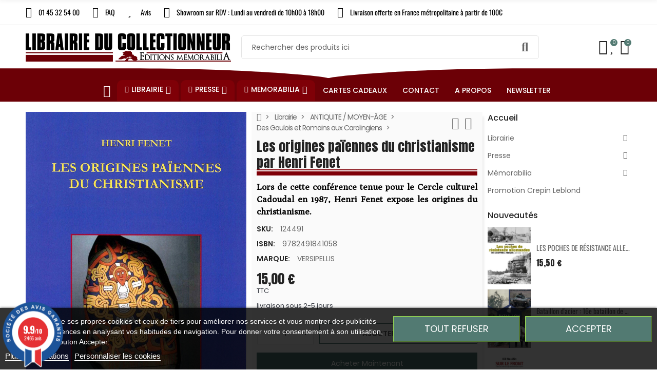

--- FILE ---
content_type: text/html; charset=utf-8
request_url: https://www.librairie-du-collectionneur.fr/produit/124491-les-origines-paiennes-du-christianisme
body_size: 88243
content:
<!doctype html>
<html lang="fr">

  <head>
    
      
  <meta charset="utf-8">


  <meta http-equiv="x-ua-compatible" content="ie=edge">



  <title>Les origines païennes du christianisme par Henri Fenet</title>
  
    
  
  <meta name="description" content="Lors de cette conférence tenue pour le Cercle culturel Cadoudal en 1987, Henri Fenet expose les origines du christianisme. ">
  <meta name="keywords" content="">
        <link rel="canonical" href="https://www.librairie-du-collectionneur.fr/produit/124491-les-origines-paiennes-du-christianisme">
    
      
  
  
    <script type="application/ld+json">
  {
    "@context": "https://schema.org",
    "@type": "Organization",
    "name" : "Librairie Du collectionneur",
    "url" : "https://www.librairie-du-collectionneur.fr/",
          "logo": {
        "@type": "ImageObject",
        "url":"https://www.librairie-du-collectionneur.fr/img/logo-1664461385.jpg"
      }
      }
</script>

<script type="application/ld+json">
  {
    "@context": "https://schema.org",
    "@type": "WebPage",
    "isPartOf": {
      "@type": "WebSite",
      "url":  "https://www.librairie-du-collectionneur.fr/",
      "name": "Librairie Du collectionneur"
    },
    "name": "Les origines païennes du christianisme par Henri Fenet",
    "url":  "https://www.librairie-du-collectionneur.fr/produit/124491-les-origines-paiennes-du-christianisme"
  }
</script>


  <script type="application/ld+json">
    {
      "@context": "https://schema.org",
      "@type": "BreadcrumbList",
      "itemListElement": [
                  {
            "@type": "ListItem",
            "position": 1,
            "name": "Accueil",
            "item": "https://www.librairie-du-collectionneur.fr/"
          },                  {
            "@type": "ListItem",
            "position": 2,
            "name": "Librairie",
            "item": "https://www.librairie-du-collectionneur.fr/categorie/306-librairie"
          },                  {
            "@type": "ListItem",
            "position": 3,
            "name": "ANTIQUITE / MOYEN-ÂGE",
            "item": "https://www.librairie-du-collectionneur.fr/categorie/100435-antiquite-moyen-age"
          },                  {
            "@type": "ListItem",
            "position": 4,
            "name": "Des Gaulois et Romains aux Carolingiens",
            "item": "https://www.librairie-du-collectionneur.fr/categorie/100429-des-gaulois-et-romains-aux-carolingiens"
          },                  {
            "@type": "ListItem",
            "position": 5,
            "name": "Les origines païennes du christianisme par Henri Fenet",
            "item": "https://www.librairie-du-collectionneur.fr/produit/124491-les-origines-paiennes-du-christianisme"
          }              ]
    }
  </script>
  
  
  
      <script type="application/ld+json">
  {
    "@context": "https://schema.org/",
    "@type": "Product",
    "name": "Les origines païennes du christianisme par Henri Fenet",
    "description": "Lors de cette conférence tenue pour le Cercle culturel Cadoudal en 1987, Henri Fenet expose les origines du christianisme. ",
    "category": "Des Gaulois et Romains aux Carolingiens",
    "image" :"https://www.librairie-du-collectionneur.fr/35330-home_default/les-origines-paiennes-du-christianisme.jpg",    "sku": "124491",
    "mpn": "124491"
        ,"isbn": "9782491841058"    ,
    "brand": {
      "@type": "Brand",
      "name": "VERSIPELLIS"
    }
                    ,
    "weight": {
        "@context": "https://schema.org",
        "@type": "QuantitativeValue",
        "value": "0.114000",
        "unitCode": "kg"
    }
        ,
    "offers": {
      "@type": "Offer",
      "priceCurrency": "EUR",
      "name": "Les origines païennes du christianisme par Henri Fenet",
      "price": "15",
      "url": "https://www.librairie-du-collectionneur.fr/produit/124491-les-origines-paiennes-du-christianisme",
      "priceValidUntil": "2026-02-18",
              "image": ["https://www.librairie-du-collectionneur.fr/35330-large_default/les-origines-paiennes-du-christianisme.jpg","https://www.librairie-du-collectionneur.fr/35331-large_default/les-origines-paiennes-du-christianisme.jpg"],
            "sku": "124491",
      "mpn": "124491",
                        "availability": "https://schema.org/InStock",
      "seller": {
        "@type": "Organization",
        "name": "Librairie Du collectionneur"
      }
    }
      }
</script>
  
  
    
  

  
    <meta property="og:title" content="Les origines païennes du christianisme par Henri Fenet" />
    <meta property="og:description" content="Lors de cette conférence tenue pour le Cercle culturel Cadoudal en 1987, Henri Fenet expose les origines du christianisme. " />
    <meta property="og:url" content="https://www.librairie-du-collectionneur.fr/produit/124491-les-origines-paiennes-du-christianisme" />
    <meta property="og:site_name" content="Librairie Du collectionneur" />
        



    <meta name="viewport" content="width=device-width, initial-scale=1.0, maximum-scale=1.0,user-scalable=0"/>
  


  <link rel="icon" type="image/vnd.microsoft.icon" href="https://www.librairie-du-collectionneur.fr/img/favicon.ico?1664461385">
  <link rel="shortcut icon" type="image/x-icon" href="https://www.librairie-du-collectionneur.fr/img/favicon.ico?1664461385">
    <link rel="apple-touch-icon" href="/apple-touch-icon.png?v=1" />
  


  <link rel="preconnect" href="https://fonts.googleapis.com">
  <link rel="preconnect" href="https://fonts.gstatic.com" crossorigin>
  
  <link href="//fonts.googleapis.com/icon?family=Material+Icons" rel="stylesheet">
      <link href="//fonts.googleapis.com/css?family=Poppins:300,400,500,600,700&amp;display=swap" rel="stylesheet">
    


    <link rel="stylesheet" href="https://www.librairie-du-collectionneur.fr/themes/child_PRS028/assets/cache/theme-288afb439.css" type="text/css" media="all">




  

  <script type="text/javascript">
        var ajaxTdElementor = {"ajax":"\/\/www.librairie-du-collectionneur.fr\/module\/tdelementor\/ajax","contact":"\/\/www.librairie-du-collectionneur.fr\/module\/tdelementor\/contact","contact_token":"8ed45bf7afa1274be2f2180a799ed68d","subscription":"\/\/www.librairie-du-collectionneur.fr\/module\/tdelementor\/subscription","languages":[],"currencies":{"4":"https:\/\/www.librairie-du-collectionneur.fr\/produit\/124491-les-origines-paiennes-du-christianisme?SubmitCurrency=1&id_currency=4","1":"https:\/\/www.librairie-du-collectionneur.fr\/produit\/124491-les-origines-paiennes-du-christianisme?SubmitCurrency=1&id_currency=1","2":"https:\/\/www.librairie-du-collectionneur.fr\/produit\/124491-les-origines-paiennes-du-christianisme?SubmitCurrency=1&id_currency=2","3":"https:\/\/www.librairie-du-collectionneur.fr\/produit\/124491-les-origines-paiennes-du-christianisme?SubmitCurrency=1&id_currency=3","length":4}};
        var buttonwishlist_title_add = "Ajouter \u00e0 la liste d'envies";
        var buttonwishlist_title_remove = "Supprimer de la liste d'envies";
        var cc = "product";
        var elementorFrontendConfig = {"environmentMode":{"edit":false,"wpPreview":true},"is_rtl":false,"breakpoints":{"xs":0,"sm":480,"md":768,"lg":1025,"xl":1440,"xxl":1600},"version":"1.0.0","urls":{"assets":"https:\/\/www.librairie-du-collectionneur.fr\/modules\/tdelementor\/assets\/"},"settings":{"general":{"elementor_global_image_lightbox":"yes","elementor_enable_lightbox_in_editor":"yes"}}};
        var id_combination = 0;
        var id_product = 0;
        var isLogged = false;
        var isSimpleProduct = true;
        var is_gdpr = 1;
        var islogged = false;
        var iso = "fr";
        var kpopupbaseurl = "https:\/\/www.librairie-du-collectionneur.fr\/";
        var kpopuplocale = "fr";
        var limitCharacter = "Entrez au moins 3 caract\u00e8res.";
        var loginLabel = "Vous devez \u00eatre connect\u00e9 pour g\u00e9rer votre liste d'envies";
        var login_url = "https:\/\/www.librairie-du-collectionneur.fr\/mon-compte";
        var po_ajax = "https:\/\/www.librairie-du-collectionneur.fr\/preorder";
        var po_combs = "";
        var po_imod = "134";
        var po_static_token = "203b1bc318bdaeb9de18323e52c826aa";
        var prestashop = {"cart":{"products":[],"totals":{"total":{"type":"total","label":"Total","amount":0,"value":"0,00\u00a0\u20ac"},"total_including_tax":{"type":"total","label":"Total TTC","amount":0,"value":"0,00\u00a0\u20ac"},"total_excluding_tax":{"type":"total","label":"Total HT :","amount":0,"value":"0,00\u00a0\u20ac"}},"subtotals":{"products":{"type":"products","label":"Sous-total","amount":0,"value":"0,00\u00a0\u20ac"},"discounts":null,"shipping":{"type":"shipping","label":"Livraison","amount":0,"value":""},"tax":null},"products_count":0,"summary_string":"0 articles","vouchers":{"allowed":1,"added":[]},"discounts":[],"minimalPurchase":0,"minimalPurchaseRequired":""},"currency":{"id":1,"name":"Euro","iso_code":"EUR","iso_code_num":"978","sign":"\u20ac"},"customer":{"lastname":null,"firstname":null,"email":null,"birthday":null,"newsletter":null,"newsletter_date_add":null,"optin":null,"website":null,"company":null,"siret":null,"ape":null,"is_logged":false,"gender":{"type":null,"name":null},"addresses":[]},"language":{"name":"Fran\u00e7ais (French)","iso_code":"fr","locale":"fr-FR","language_code":"fr","is_rtl":"0","date_format_lite":"d\/m\/Y","date_format_full":"d\/m\/Y H:i:s","id":1},"page":{"title":"","canonical":"https:\/\/www.librairie-du-collectionneur.fr\/produit\/124491-les-origines-paiennes-du-christianisme","meta":{"title":"Les origines pa\u00efennes du christianisme par Henri Fenet","description":"Lors de cette conf\u00e9rence tenue pour le Cercle culturel Cadoudal en 1987, Henri Fenet expose les origines du christianisme.\u00a0","keywords":"","robots":"index"},"page_name":"product","body_classes":{"lang-fr":true,"lang-rtl":false,"country-FR":true,"currency-EUR":true,"layout-full-width":true,"page-product":true,"tax-display-enabled":true,"product-id-124491":true,"product-Les origines pa\u00efennes du christianisme par Henri Fenet":true,"product-id-category-100429":true,"product-id-manufacturer-74":true,"product-id-supplier-0":true,"product-available-for-order":true},"admin_notifications":[]},"shop":{"name":"Librairie Du collectionneur","logo":"https:\/\/www.librairie-du-collectionneur.fr\/img\/logo-1664461385.jpg","stores_icon":"https:\/\/www.librairie-du-collectionneur.fr\/img\/logo_stores.png","favicon":"https:\/\/www.librairie-du-collectionneur.fr\/img\/favicon.ico"},"urls":{"base_url":"https:\/\/www.librairie-du-collectionneur.fr\/","current_url":"https:\/\/www.librairie-du-collectionneur.fr\/produit\/124491-les-origines-paiennes-du-christianisme","shop_domain_url":"https:\/\/www.librairie-du-collectionneur.fr","img_ps_url":"https:\/\/www.librairie-du-collectionneur.fr\/img\/","img_cat_url":"https:\/\/www.librairie-du-collectionneur.fr\/img\/c\/","img_lang_url":"https:\/\/www.librairie-du-collectionneur.fr\/img\/l\/","img_prod_url":"https:\/\/www.librairie-du-collectionneur.fr\/img\/p\/","img_manu_url":"https:\/\/www.librairie-du-collectionneur.fr\/img\/m\/","img_sup_url":"https:\/\/www.librairie-du-collectionneur.fr\/img\/su\/","img_ship_url":"https:\/\/www.librairie-du-collectionneur.fr\/img\/s\/","img_store_url":"https:\/\/www.librairie-du-collectionneur.fr\/img\/st\/","img_col_url":"https:\/\/www.librairie-du-collectionneur.fr\/img\/co\/","img_url":"https:\/\/www.librairie-du-collectionneur.fr\/themes\/child_PRS028\/assets\/img\/","css_url":"https:\/\/www.librairie-du-collectionneur.fr\/themes\/child_PRS028\/assets\/css\/","js_url":"https:\/\/www.librairie-du-collectionneur.fr\/themes\/child_PRS028\/assets\/js\/","pic_url":"https:\/\/www.librairie-du-collectionneur.fr\/upload\/","pages":{"address":"https:\/\/www.librairie-du-collectionneur.fr\/adresse","addresses":"https:\/\/www.librairie-du-collectionneur.fr\/adresses","authentication":"https:\/\/www.librairie-du-collectionneur.fr\/connexion","cart":"https:\/\/www.librairie-du-collectionneur.fr\/panier","category":"https:\/\/www.librairie-du-collectionneur.fr\/index.php?controller=category","cms":"https:\/\/www.librairie-du-collectionneur.fr\/index.php?controller=cms","contact":"https:\/\/www.librairie-du-collectionneur.fr\/nous-contacter","discount":"https:\/\/www.librairie-du-collectionneur.fr\/reduction","guest_tracking":"https:\/\/www.librairie-du-collectionneur.fr\/suivi-commande-invite","history":"https:\/\/www.librairie-du-collectionneur.fr\/historique-commandes","identity":"https:\/\/www.librairie-du-collectionneur.fr\/identite","index":"https:\/\/www.librairie-du-collectionneur.fr\/","my_account":"https:\/\/www.librairie-du-collectionneur.fr\/mon-compte","order_confirmation":"https:\/\/www.librairie-du-collectionneur.fr\/confirmation-commande","order_detail":"https:\/\/www.librairie-du-collectionneur.fr\/index.php?controller=order-detail","order_follow":"https:\/\/www.librairie-du-collectionneur.fr\/suivi-commande","order":"https:\/\/www.librairie-du-collectionneur.fr\/commande","order_return":"https:\/\/www.librairie-du-collectionneur.fr\/index.php?controller=order-return","order_slip":"https:\/\/www.librairie-du-collectionneur.fr\/avoirs","pagenotfound":"https:\/\/www.librairie-du-collectionneur.fr\/page-introuvable","password":"https:\/\/www.librairie-du-collectionneur.fr\/recuperation-mot-de-passe","pdf_invoice":"https:\/\/www.librairie-du-collectionneur.fr\/index.php?controller=pdf-invoice","pdf_order_return":"https:\/\/www.librairie-du-collectionneur.fr\/index.php?controller=pdf-order-return","pdf_order_slip":"https:\/\/www.librairie-du-collectionneur.fr\/index.php?controller=pdf-order-slip","prices_drop":"https:\/\/www.librairie-du-collectionneur.fr\/promotions","product":"https:\/\/www.librairie-du-collectionneur.fr\/index.php?controller=product","search":"https:\/\/www.librairie-du-collectionneur.fr\/recherche","sitemap":"https:\/\/www.librairie-du-collectionneur.fr\/plan-site","stores":"https:\/\/www.librairie-du-collectionneur.fr\/magasins","supplier":"https:\/\/www.librairie-du-collectionneur.fr\/fournisseur","register":"https:\/\/www.librairie-du-collectionneur.fr\/connexion?create_account=1","order_login":"https:\/\/www.librairie-du-collectionneur.fr\/commande?login=1"},"alternative_langs":[],"theme_assets":"\/themes\/child_PRS028\/assets\/","actions":{"logout":"https:\/\/www.librairie-du-collectionneur.fr\/?mylogout="},"no_picture_image":{"bySize":{"cart_default":{"url":"https:\/\/www.librairie-du-collectionneur.fr\/img\/p\/fr-default-cart_default.jpg","width":125,"height":162},"small_default":{"url":"https:\/\/www.librairie-du-collectionneur.fr\/img\/p\/fr-default-small_default.jpg","width":125,"height":162},"home_default":{"url":"https:\/\/www.librairie-du-collectionneur.fr\/img\/p\/fr-default-home_default.jpg","width":370,"height":480},"medium_default":{"url":"https:\/\/www.librairie-du-collectionneur.fr\/img\/p\/fr-default-medium_default.jpg","width":540,"height":700},"large_default":{"url":"https:\/\/www.librairie-du-collectionneur.fr\/img\/p\/fr-default-large_default.jpg","width":771,"height":1000}},"small":{"url":"https:\/\/www.librairie-du-collectionneur.fr\/img\/p\/fr-default-cart_default.jpg","width":125,"height":162},"medium":{"url":"https:\/\/www.librairie-du-collectionneur.fr\/img\/p\/fr-default-home_default.jpg","width":370,"height":480},"large":{"url":"https:\/\/www.librairie-du-collectionneur.fr\/img\/p\/fr-default-large_default.jpg","width":771,"height":1000},"legend":""}},"configuration":{"display_taxes_label":true,"display_prices_tax_incl":true,"is_catalog":false,"show_prices":true,"opt_in":{"partner":false},"quantity_discount":{"type":"discount","label":"Remise sur prix unitaire"},"voucher_enabled":1,"return_enabled":1},"field_required":[],"breadcrumb":{"links":[{"title":"Accueil","url":"https:\/\/www.librairie-du-collectionneur.fr\/"},{"title":"Librairie","url":"https:\/\/www.librairie-du-collectionneur.fr\/categorie\/306-librairie"},{"title":"ANTIQUITE \/ MOYEN-\u00c2GE","url":"https:\/\/www.librairie-du-collectionneur.fr\/categorie\/100435-antiquite-moyen-age"},{"title":"Des Gaulois et Romains aux Carolingiens","url":"https:\/\/www.librairie-du-collectionneur.fr\/categorie\/100429-des-gaulois-et-romains-aux-carolingiens"},{"title":"Les origines pa\u00efennes du christianisme par Henri Fenet","url":"https:\/\/www.librairie-du-collectionneur.fr\/produit\/124491-les-origines-paiennes-du-christianisme"}],"count":5},"link":{"protocol_link":"https:\/\/","protocol_content":"https:\/\/"},"time":1770116723,"static_token":"203b1bc318bdaeb9de18323e52c826aa","token":"31df27daa8e8c03b94e1402f4826b5bf","debug":false};
        var psemailsubscription_subscription = "https:\/\/www.librairie-du-collectionneur.fr\/module\/ps_emailsubscription\/subscription";
        var psr_icon_color = "#6C0006";
        var psv = "17";
        var searchUrl = "https:\/\/www.librairie-du-collectionneur.fr\/recherche";
        var tdShoppingCart = {"isAjax":true,"ajax":"\/\/www.librairie-du-collectionneur.fr\/module\/tdshoppingcart\/ajax","afterAdd":"sidecart"};
        var tdnl_animation = "500";
        var tdnl_bg = "#333333";
        var tdnl_display = "fade";
        var tdnl_height = "400";
        var tdnl_opacity = "0.75";
        var tdnl_time = "1000";
        var tdnl_url = "\/modules\/tdnewsletter\/ajax.php";
        var tdnl_width = "600";
        var tdthreesixty = {"speed":"100"};
        var tdtoken = "203b1bc318bdaeb9de18323e52c826aa";
        var themeOpt = {"g_preloader":"precss","g_bttop":"1","pp_zoom":"0","tip_toggle":"1","infiniteScroll":"scroll","h_layout":false};
        var wishlist_add = "Le produit a \u00e9t\u00e9 ajout\u00e9 avec succ\u00e8s \u00e0 votre liste d'envies";
        var wishlist_cancel_txt = "Annuler";
        var wishlist_confirm_del_txt = "Supprimer l'\u00e9l\u00e9ment s\u00e9lectionn\u00e9\u00a0?";
        var wishlist_del_default_txt = "Impossible de supprimer la liste d'envies par d\u00e9faut";
        var wishlist_email_txt = "E-mail";
        var wishlist_loggin_required = "Vous devez \u00eatre connect\u00e9 pour g\u00e9rer votre liste d'envies";
        var wishlist_ok_txt = "Ok";
        var wishlist_quantity_required = "Vous devez saisir une quantit\u00e9";
        var wishlist_remove = "Le produit a \u00e9t\u00e9 supprim\u00e9 avec succ\u00e8s de votre liste d'envies";
        var wishlist_reset_txt = "R\u00e9initialiser";
        var wishlist_send_txt = "Envoyer";
        var wishlist_send_wishlist_txt = "Envoyer la liste d'envies";
        var wishlist_url = "https:\/\/www.librairie-du-collectionneur.fr\/module\/tdproductwishlist\/mywishlist";
        var wishlist_view = "Voir votre liste d'envies";
      </script>



    
    <script id='lgcookieslaw_script_gtm'>
        window.dataLayer = window.dataLayer || [];
        function gtag(){
            dataLayer.push(arguments);
        }

        gtag('consent', 'default', {
            'ad_storage': 'denied',
            'ad_user_data': 'denied',
            'ad_personalization': 'denied',
            'analytics_storage': 'denied'
        });
    </script>


<script type="text/javascript">
    var lgcookieslaw_consent_mode = 1;
    var lgcookieslaw_banner_url_ajax_controller = "https://www.librairie-du-collectionneur.fr/module/lgcookieslaw/ajax";     var lgcookieslaw_cookie_values = null;     var lgcookieslaw_saved_preferences = 0;
    var lgcookieslaw_ajax_calls_token = "13b4d62b1ba2fb033cb1dbfce2ab8afb";
    var lgcookieslaw_reload = 1;
    var lgcookieslaw_block_navigation = 0;
    var lgcookieslaw_banner_position = 2;
    var lgcookieslaw_show_fixed_button = 0;
    var lgcookieslaw_save_user_consent = 1;
    var lgcookieslaw_reject_cookies_when_closing_banner = 0;
</script>


<link href="//fonts.googleapis.com/css?family=Open+Sans:600,400,400i|Oswald:700" rel="stylesheet" type="text/css" media="all">
 
<script type="text/javascript">
    var agSiteId="11120";
</script>
<script src="https://www.societe-des-avis-garantis.fr/wp-content/plugins/ag-core/widgets/JsWidget.js" type="text/javascript"></script>

<style>
    </style><script type="text/javascript">
var id_order                = false;
var baseDir                 = "https://www.librairie-du-collectionneur.fr/";
var PS_VERSION              = parseInt("1");
var PS_REWRITING_SETTINGS   = parseInt("1");
var token                   = "31df27daa8e8c03b94e1402f4826b5bf";
var raw_price               = "";
var formated_price          = "";

// labels
var ok_label                = "Ok";
var invalid_qty_label       = "Quantité non valide";
var invalid_email_label       = "Adresse e-mail invalide";
var preorder_label          = "Précommande disponible";
var added_success_text      = "Produit avec succès précommande";
var login_notice            = "Vous devez être connecté pour obtenir des notifications.";
var sub_label               = "Souscrit avec succès";
var unsub_label             = "Inutile avec succès.";
var added_error_text        = "Limite de précommande atteinte pour ce produit.";
var po_ajax                 = "https://www.librairie-du-collectionneur.fr/preorder";
var fmmgifloader            = document.getElementById('loadingAnim');
var productAvailableForOrder = 0;
var isProdAvForOrder        = productAvailableForOrder;
var isSimpleProduct         = 0;
var _pre_id_attr = 0;
var IDproduct = 0;
var _oosn_token_ = "swS+VZnW9jAsM26S9UzK8ZPBX6To70uq";
</script>

<script src="https://cdn.brevo.com/js/sdk-loader.js" async></script>
<script>
    window.Brevo = window.Brevo || [];
    Brevo.push([
        "init",
        {
            client_key: "4rs70vki1go0rl48iwginfia",
            email_id: "",
        },
    ]);
</script>

<link rel="stylesheet" href="https://www.librairie-du-collectionneur.fr/modules/tdelementor/assets/upload/css/global.css" type="text/css" media="all"><link rel="stylesheet" href="https://fonts.googleapis.com/css?family=Anton:100,100italic,200,200italic,300,300italic,400,400italic,500,500italic,600,600italic,700,700italic,800,800italic,900,900italic" type="text/css" media="all"><link rel="stylesheet" href="https://fonts.googleapis.com/css?family=Poly:100,100italic,200,200italic,300,300italic,400,400italic,500,500italic,600,600italic,700,700italic,800,800italic,900,900italic" type="text/css" media="all"><link rel="stylesheet" href="https://www.librairie-du-collectionneur.fr/modules/tdelementor/assets/upload/css/post-2-1.css" type="text/css" media="all"><link rel="stylesheet" href="https://fonts.googleapis.com/css?family=Oswald:100,100italic,200,200italic,300,300italic,400,400italic,500,500italic,600,600italic,700,700italic,800,800italic,900,900italic" type="text/css" media="all"><link rel="stylesheet" href="https://www.librairie-du-collectionneur.fr/modules/tdelementor/assets/upload/css/post-6-1.css" type="text/css" media="all"><link rel="stylesheet" href="https://www.librairie-du-collectionneur.fr/modules/tdelementor/assets/upload/css/post-3-1.css" type="text/css" media="all">


    
  <meta property="og:type" content="product">
      <meta property="og:image" content="https://www.librairie-du-collectionneur.fr/35330-large_default/les-origines-paiennes-du-christianisme.jpg">
  
      <meta property="product:pretax_price:amount" content="14.218009">
    <meta property="product:pretax_price:currency" content="EUR">
    <meta property="product:price:amount" content="15">
    <meta property="product:price:currency" content="EUR">
      <meta property="product:weight:value" content="0.114000">
  <meta property="product:weight:units" content="kg">
  
  </head>

  <body id="product" class="lang-fr country-fr currency-eur layout-full-width page-product tax-display-enabled product-id-124491 product-les-origines-paiennes-du-christianisme-par-henri-fenet product-id-category-100429 product-id-manufacturer-74 product-id-supplier-0 product-available-for-order">

    
      
    

    
      	<div class="loader-wrapper precss">
		<div class="loader-section style5">
												<div class="spinner"><div class="box1"></div><div class="box2"></div><div class="box3"></div><div class="box4"></div><div class="box5"></div></div>
									</div>
	</div>
    

    
      <svg style="display: none;">
	<symbol id="pp_facebook" viewBox="0 0 96.124 96.123">
		<path d="M72.089,0.02L59.624,0C45.62,0,36.57,9.285,36.57,23.656v10.907H24.037c-1.083,0-1.96,0.878-1.96,1.961v15.803
		c0,1.083,0.878,1.96,1.96,1.96h12.533v39.876c0,1.083,0.877,1.96,1.96,1.96h16.352c1.083,0,1.96-0.878,1.96-1.96V54.287h14.654
		c1.083,0,1.96-0.877,1.96-1.96l0.006-15.803c0-0.52-0.207-1.018-0.574-1.386c-0.367-0.368-0.867-0.575-1.387-0.575H56.842v-9.246
		c0-4.444,1.059-6.7,6.848-6.7l8.397-0.003c1.082,0,1.959-0.878,1.959-1.96V1.98C74.046,0.899,73.17,0.022,72.089,0.02z"/>
	</symbol>
	<symbol id="pp_twitter" viewBox="0 0 512 512">
		<path d="M512,97.248c-19.04,8.352-39.328,13.888-60.48,16.576c21.76-12.992,38.368-33.408,46.176-58.016
		c-20.288,12.096-42.688,20.64-66.56,25.408C411.872,60.704,384.416,48,354.464,48c-58.112,0-104.896,47.168-104.896,104.992
		c0,8.32,0.704,16.32,2.432,23.936c-87.264-4.256-164.48-46.08-216.352-109.792c-9.056,15.712-14.368,33.696-14.368,53.056
		c0,36.352,18.72,68.576,46.624,87.232c-16.864-0.32-33.408-5.216-47.424-12.928c0,0.32,0,0.736,0,1.152
		c0,51.008,36.384,93.376,84.096,103.136c-8.544,2.336-17.856,3.456-27.52,3.456c-6.72,0-13.504-0.384-19.872-1.792
		c13.6,41.568,52.192,72.128,98.08,73.12c-35.712,27.936-81.056,44.768-130.144,44.768c-8.608,0-16.864-0.384-25.12-1.44
		C46.496,446.88,101.6,464,161.024,464c193.152,0,298.752-160,298.752-298.688c0-4.64-0.16-9.12-0.384-13.568
		C480.224,136.96,497.728,118.496,512,97.248z"/>
	</symbol>
	<symbol id="pp_rss" viewBox="0 0 402.041 402.04">
		<path d="M54.816,292.382c-15.229,0-28.169,5.331-38.831,15.988C5.33,319.026,0,331.969,0,347.197
		c0,15.232,5.325,28.172,15.985,38.828c10.662,10.657,23.606,15.988,38.831,15.988c15.227,0,28.168-5.331,38.828-15.988
		c10.656-10.656,15.986-23.596,15.986-38.828c0-15.229-5.33-28.171-15.986-38.827C82.987,297.713,70.046,292.382,54.816,292.382z"
		/>
		<path d="M181.01,221.002c-21.51-21.698-46.158-38.97-73.948-51.816c-27.79-12.85-56.914-20.511-87.366-22.985h-1.425
		c-4.949,0-9.042,1.619-12.275,4.854C1.997,154.477,0,158.953,0,164.472v38.543c0,4.757,1.569,8.85,4.708,12.279
		c3.14,3.429,7.089,5.332,11.848,5.708c43.586,4.189,80.845,21.752,111.773,52.678c30.93,30.926,48.49,68.187,52.677,111.771
		c0.382,4.764,2.284,8.712,5.712,11.847c3.427,3.148,7.517,4.72,12.275,4.72h38.545c5.517,0,9.989-1.995,13.415-5.996
		c3.621-3.812,5.236-8.381,4.863-13.709c-2.478-30.447-10.14-59.573-22.987-87.361C219.983,267.16,202.708,242.514,181.01,221.002z
		"/>
		<path d="M367.728,239.701c-20.365-45.585-48.345-86.078-83.936-121.482c-35.405-35.594-75.896-63.572-121.485-83.939
		C116.723,13.917,68.996,2.494,19.126,0.02h-0.855c-4.949,0-9.136,1.713-12.563,5.14C1.903,8.583,0,12.964,0,18.294v40.825
		c0,4.76,1.667,8.897,4.996,12.419c3.33,3.523,7.373,5.376,12.132,5.57c40.924,2.478,79.799,12.188,116.63,29.127
		c36.83,16.94,68.806,38.972,95.93,66.09c27.118,27.123,49.149,59.101,66.089,95.931c16.94,36.836,26.557,75.705,28.839,116.627
		c0.195,4.764,2.046,8.809,5.564,12.139c3.524,3.329,7.762,4.999,12.71,4.999h40.823c5.331,0,9.701-1.902,13.134-5.715
		c3.809-3.806,5.517-8.274,5.144-13.415C399.52,333.017,388.093,285.291,367.728,239.701z"/>
	</symbol>
	<symbol id="pp_youtube" viewBox="0 0 512 512">
		<path d="M490.24,113.92c-13.888-24.704-28.96-29.248-59.648-30.976C399.936,80.864,322.848,80,256.064,80
		c-66.912,0-144.032,0.864-174.656,2.912c-30.624,1.76-45.728,6.272-59.744,31.008C7.36,138.592,0,181.088,0,255.904
		C0,255.968,0,256,0,256c0,0.064,0,0.096,0,0.096v0.064c0,74.496,7.36,117.312,21.664,141.728
		c14.016,24.704,29.088,29.184,59.712,31.264C112.032,430.944,189.152,432,256.064,432c66.784,0,143.872-1.056,174.56-2.816
		c30.688-2.08,45.76-6.56,59.648-31.264C504.704,373.504,512,330.688,512,256.192c0,0,0-0.096,0-0.16c0,0,0-0.064,0-0.096
		C512,181.088,504.704,138.592,490.24,113.92z M192,352V160l160,96L192,352z"/>
	</symbol>
	<symbol id="pp_vimeo" viewBox="0 0 438.536 438.536">
		<path d="M414.41,24.123C398.333,8.042,378.963,0,356.315,0H82.228C59.58,0,40.21,8.042,24.126,24.123
		C8.045,40.207,0.003,59.576,0.003,82.225v274.084c0,22.647,8.042,42.018,24.123,58.102c16.084,16.084,35.454,24.126,58.102,24.126
		h274.084c22.648,0,42.018-8.042,58.095-24.126c16.084-16.084,24.126-35.454,24.126-58.102V82.225
		C438.532,59.576,430.49,40.204,414.41,24.123z M358.033,145.319c-2.673,13.894-10.52,35.454-23.562,64.665
		c-13.045,29.218-29.455,57.054-49.252,83.511c-22.654,30.453-46.445,53.009-71.374,67.673c-6.473,3.99-13.706,6.995-21.698,8.99
		c-7.994,1.995-16.086,1.852-24.269-0.432c-11.613-4.948-21.414-16.847-29.408-35.689c-3.997-9.712-9.423-28.459-16.274-56.246
		c-6.85-26.837-11.897-44.633-15.131-53.387c-0.95-2.477-2.141-6.332-3.567-11.564c-1.429-5.236-2.856-9.801-4.281-13.706
		c-1.427-3.903-3.186-7.564-5.282-10.992c-3.234-5.52-7.183-8.373-11.847-8.566c-4.661-0.188-10.185,0.81-16.558,2.996
		c-6.374,2.19-11.56,2.993-15.559,2.426c-2.281-0.38-4.327-2.283-6.136-5.709c-1.809-3.422-4.237-5.896-7.283-7.421v-1.999
		c7.613-5.333,19.271-15.037,34.973-29.127c15.703-14.085,28.693-24.172,38.971-30.262c13.324-7.804,25.41-10.185,36.26-7.139
		c5.137,1.524,9.945,5.33,14.416,11.42c4.471,6.091,7.85,12.658,10.135,19.701c2.096,6.66,5.33,22.266,9.707,46.822
		c0.572,3.805,1.384,10.61,2.428,20.411c1.045,9.803,1.999,17.795,2.853,23.982c0.855,6.188,2.664,13.135,5.426,20.838
		c2.756,7.713,6.324,13.853,10.704,18.421c8.186,8.754,16.464,10.089,24.838,3.997c5.332-3.997,12.088-13.421,20.273-28.26
		c8.945-17.316,13.894-30.928,14.839-40.825c1.334-14.465-1.191-23.885-7.563-28.265c-6.372-4.377-17.173-5.902-32.401-4.57
		c3.046-9.326,7.283-18.03,12.703-26.122c5.428-8.086,11.088-14.753,16.988-19.984c5.91-5.236,12.049-9.851,18.418-13.849
		c6.379-3.996,11.848-6.897,16.423-8.705c4.565-1.809,8.466-3,11.704-3.571c25.693-3.805,43.488,0.476,53.392,12.847
		C359.077,116.576,361.075,129.141,358.033,145.319z"/>
	</symbol>
	<symbol id="pp_instagram" viewBox="0 0 169.063 169.063">
		<path d="M122.406,0H46.654C20.929,0,0,20.93,0,46.655v75.752c0,25.726,20.929,46.655,46.654,46.655h75.752
		c25.727,0,46.656-20.93,46.656-46.655V46.655C169.063,20.93,148.133,0,122.406,0z M154.063,122.407
		c0,17.455-14.201,31.655-31.656,31.655H46.654C29.2,154.063,15,139.862,15,122.407V46.655C15,29.201,29.2,15,46.654,15h75.752
		c17.455,0,31.656,14.201,31.656,31.655V122.407z"/>
		<path d="M84.531,40.97c-24.021,0-43.563,19.542-43.563,43.563c0,24.02,19.542,43.561,43.563,43.561s43.563-19.541,43.563-43.561
		C128.094,60.512,108.552,40.97,84.531,40.97z M84.531,113.093c-15.749,0-28.563-12.812-28.563-28.561
		c0-15.75,12.813-28.563,28.563-28.563s28.563,12.813,28.563,28.563C113.094,100.281,100.28,113.093,84.531,113.093z"/>
		<path d="M129.921,28.251c-2.89,0-5.729,1.17-7.77,3.22c-2.051,2.04-3.23,4.88-3.23,7.78c0,2.891,1.18,5.73,3.23,7.78
		c2.04,2.04,4.88,3.22,7.77,3.22c2.9,0,5.73-1.18,7.78-3.22c2.05-2.05,3.22-4.89,3.22-7.78c0-2.9-1.17-5.74-3.22-7.78
		C135.661,29.421,132.821,28.251,129.921,28.251z"/>
	</symbol>
	<symbol id="pp_googleplus" viewBox="0 0 96.828 96.827">
		<path d="M62.617,0H39.525c-10.29,0-17.413,2.256-23.824,7.552c-5.042,4.35-8.051,10.672-8.051,16.912
		c0,9.614,7.33,19.831,20.913,19.831c1.306,0,2.752-0.134,4.028-0.253l-0.188,0.457c-0.546,1.308-1.063,2.542-1.063,4.468
		c0,3.75,1.809,6.063,3.558,8.298l0.22,0.283l-0.391,0.027c-5.609,0.384-16.049,1.1-23.675,5.787
		c-9.007,5.355-9.707,13.145-9.707,15.404c0,8.988,8.376,18.06,27.09,18.06c21.76,0,33.146-12.005,33.146-23.863
		c0.002-8.771-5.141-13.101-10.6-17.698l-4.605-3.582c-1.423-1.179-3.195-2.646-3.195-5.364c0-2.672,1.772-4.436,3.336-5.992
		l0.163-0.165c4.973-3.917,10.609-8.358,10.609-17.964c0-9.658-6.035-14.649-8.937-17.048h7.663c0.094,0,0.188-0.026,0.266-0.077
		l6.601-4.15c0.188-0.119,0.276-0.348,0.214-0.562C63.037,0.147,62.839,0,62.617,0z M34.614,91.535
		c-13.264,0-22.176-6.195-22.176-15.416c0-6.021,3.645-10.396,10.824-12.997c5.749-1.935,13.17-2.031,13.244-2.031
		c1.257,0,1.889,0,2.893,0.126c9.281,6.605,13.743,10.073,13.743,16.678C53.141,86.309,46.041,91.535,34.614,91.535z
		M34.489,40.756c-11.132,0-15.752-14.633-15.752-22.468c0-3.984,0.906-7.042,2.77-9.351c2.023-2.531,5.487-4.166,8.825-4.166
		c10.221,0,15.873,13.738,15.873,23.233c0,1.498,0,6.055-3.148,9.22C40.94,39.337,37.497,40.756,34.489,40.756z"/>
		<path d="M94.982,45.223H82.814V33.098c0-0.276-0.225-0.5-0.5-0.5H77.08c-0.276,0-0.5,0.224-0.5,0.5v12.125H64.473
		c-0.276,0-0.5,0.224-0.5,0.5v5.304c0,0.275,0.224,0.5,0.5,0.5H76.58V63.73c0,0.275,0.224,0.5,0.5,0.5h5.234
		c0.275,0,0.5-0.225,0.5-0.5V51.525h12.168c0.276,0,0.5-0.223,0.5-0.5v-5.302C95.482,45.446,95.259,45.223,94.982,45.223z"/>
	</symbol>
	<symbol id="pp_pinterest" viewBox="0 0 486.392 486.392">
		<path d="M430.149,135.248C416.865,39.125,321.076-9.818,218.873,1.642
		C138.071,10.701,57.512,76.03,54.168,169.447c-2.037,57.029,14.136,99.801,68.399,111.84
		c23.499-41.586-7.569-50.676-12.433-80.802C90.222,77.367,252.16-6.718,336.975,79.313c58.732,59.583,20.033,242.77-74.57,223.71
		c-90.621-18.179,44.383-164.005-27.937-192.611c-58.793-23.286-90.013,71.135-62.137,118.072
		c-16.355,80.711-51.557,156.709-37.3,257.909c46.207-33.561,61.802-97.734,74.57-164.704
		c23.225,14.136,35.659,28.758,65.268,31.038C384.064,361.207,445.136,243.713,430.149,135.248z"/>
	</symbol>
	<symbol id="pp_linkedin" viewBox="0 0 24 24">
		<path d="m23.994 24v-.001h.006v-8.802c0-4.306-.927-7.623-5.961-7.623-2.42 0-4.044 1.328-4.707 2.587h-.07v-2.185h-4.773v16.023h4.97v-7.934c0-2.089.396-4.109 2.983-4.109 2.549 0 2.587 2.384 2.587 4.243v7.801z"/>
		<path d="m.396 7.977h4.976v16.023h-4.976z"/>
		<path d="m2.882 0c-1.591 0-2.882 1.291-2.882 2.882s1.291 2.909 2.882 2.909 2.882-1.318 2.882-2.909c-.001-1.591-1.292-2.882-2.882-2.882z"/>
	</symbol>
	<symbol id="emptycart" viewBox="0 0 512 512">
		<path d="M273.067,315.733c0-14.114-11.486-25.6-25.6-25.6s-25.6,11.486-25.6,25.6c0,11.11,7.151,20.489,17.067,24.03V358.4     c0,47.053,38.281,85.333,85.333,85.333S409.6,405.453,409.6,358.4v-18.637c9.916-3.533,17.067-12.919,17.067-24.03     c0-14.114-11.486-25.6-25.6-25.6c-14.114,0-25.6,11.486-25.6,25.6c0,11.11,7.151,20.489,17.067,24.03V358.4     c0,37.641-30.626,68.267-68.267,68.267c-37.641,0-68.267-30.626-68.267-68.267v-18.637     C265.916,336.23,273.067,326.844,273.067,315.733z M401.067,307.2c4.702,0,8.533,3.831,8.533,8.533s-3.823,8.525-8.525,8.533     h-0.008h-0.009c-4.702-0.009-8.525-3.831-8.525-8.533S396.365,307.2,401.067,307.2z M247.475,324.267h-0.009h-0.009     c-4.702-0.009-8.525-3.831-8.525-8.533s3.831-8.533,8.533-8.533c4.702,0,8.533,3.831,8.533,8.533     S252.177,324.258,247.475,324.267z"/>
		<path d="M93.867,204.8c14.114,0,25.6-11.486,25.6-25.6c0-11.11-7.151-20.497-17.067-24.03v-35.703h145.067     c4.71,0,8.533-3.823,8.533-8.533c0-4.719-3.823-8.533-8.533-8.533H102.4c0-47.053,38.281-85.333,85.333-85.333     s85.333,38.281,85.333,85.333v52.77C263.151,158.703,256,168.09,256,179.2c0,14.114,11.486,25.6,25.6,25.6s25.6-11.486,25.6-25.6     c0-11.11-7.151-20.497-17.067-24.03v-35.703H358.4v93.867c0,4.71,3.823,8.533,8.533,8.533s8.533-3.823,8.533-8.533v-102.05     c0-0.06-0.034-0.111-0.034-0.179c0-0.06,0.034-0.111,0.034-0.171c0-4.719-3.823-8.533-8.533-8.533h-76.8     c0-56.465-45.935-102.4-102.4-102.4s-102.4,45.935-102.4,102.4v52.77c-9.916,3.533-17.067,12.919-17.067,24.03     C68.267,193.314,79.753,204.8,93.867,204.8z M281.6,170.667c4.702,0,8.533,3.831,8.533,8.533c0,4.702-3.831,8.533-8.533,8.533     c-4.702,0-8.533-3.831-8.533-8.533C273.067,174.498,276.898,170.667,281.6,170.667z M93.867,170.667     c4.702,0,8.533,3.831,8.533,8.533c0,4.702-3.831,8.533-8.533,8.533c-4.702,0-8.533-3.831-8.533-8.533     C85.333,174.498,89.165,170.667,93.867,170.667z"/>
		<path d="M119.467,494.933h-76.8c-14.114,0-25.6-11.486-25.6-25.6V409.6h93.867c4.71,0,8.533-3.823,8.533-8.533     c0-4.719-3.823-8.533-8.533-8.533H17.067V119.467h42.317c4.71,0,8.533-3.823,8.533-8.533c0-4.719-3.823-8.533-8.533-8.533H8.533     c-4.71,0-8.533,3.814-8.533,8.533v358.4C0,492.851,19.14,512,42.667,512h76.8c4.71,0,8.533-3.823,8.533-8.533     C128,498.748,124.177,494.933,119.467,494.933z"/>
		<path d="M509.295,241.647c-1.553-1.656-3.729-2.714-6.178-2.714H179.2c-4.71,0-8.533,3.814-8.533,8.533     c0,4.71,3.823,8.533,8.533,8.533h315.733v213.333c0,14.114-11.486,25.6-25.6,25.6H179.2c-14.114,0-25.6-11.486-25.6-25.6V247.467     c0-4.71-3.823-8.533-8.533-8.533c-4.71,0-8.533,3.823-8.533,8.533v221.867c0,23.518,19.14,42.667,42.667,42.667h290.133     C492.86,512,512,492.851,512,469.333V247.817C512,245.367,510.942,243.2,509.295,241.647z"/>
	</symbol>
	<symbol id="list" viewBox="0 0 24 24">
		<path d="M4 10.5c-.83 0-1.5.67-1.5 1.5s.67 1.5 1.5 1.5 1.5-.67 1.5-1.5-.67-1.5-1.5-1.5zm0-6c-.83 0-1.5.67-1.5 1.5S3.17 7.5 4 7.5 5.5 6.83 5.5 6 4.83 4.5 4 4.5zm0 12c-.83 0-1.5.68-1.5 1.5s.68 1.5 1.5 1.5 1.5-.68 1.5-1.5-.67-1.5-1.5-1.5zM8 19h12c.55 0 1-.45 1-1s-.45-1-1-1H8c-.55 0-1 .45-1 1s.45 1 1 1zm0-6h12c.55 0 1-.45 1-1s-.45-1-1-1H8c-.55 0-1 .45-1 1s.45 1 1 1zM7 6c0 .55.45 1 1 1h12c.55 0 1-.45 1-1s-.45-1-1-1H8c-.55 0-1 .45-1 1z"/>
	</symbol>
	<symbol id="grid" viewBox="0 0 276.167 276.167">
		<path d="M33.144,2.471C15.336,2.471,0.85,16.958,0.85,34.765s14.48,32.293,32.294,32.293s32.294-14.486,32.294-32.293    S50.951,2.471,33.144,2.471z"/>
		<path d="M137.663,2.471c-17.807,0-32.294,14.487-32.294,32.294s14.487,32.293,32.294,32.293c17.808,0,32.297-14.486,32.297-32.293    S155.477,2.471,137.663,2.471z"/>
		<path d="M243.873,67.059c17.804,0,32.294-14.486,32.294-32.293S261.689,2.471,243.873,2.471s-32.294,14.487-32.294,32.294    S226.068,67.059,243.873,67.059z"/>
		<path d="M32.3,170.539c17.807,0,32.297-14.483,32.297-32.293c0-17.811-14.49-32.297-32.297-32.297S0,120.436,0,138.246    C0,156.056,14.493,170.539,32.3,170.539z"/>
		<path d="M136.819,170.539c17.804,0,32.294-14.483,32.294-32.293c0-17.811-14.478-32.297-32.294-32.297    c-17.813,0-32.294,14.486-32.294,32.297C104.525,156.056,119.012,170.539,136.819,170.539z"/>
		<path d="M243.038,170.539c17.811,0,32.294-14.483,32.294-32.293c0-17.811-14.483-32.297-32.294-32.297    s-32.306,14.486-32.306,32.297C210.732,156.056,225.222,170.539,243.038,170.539z"/>
		<path d="M33.039,209.108c-17.807,0-32.3,14.483-32.3,32.294c0,17.804,14.493,32.293,32.3,32.293s32.293-14.482,32.293-32.293    S50.846,209.108,33.039,209.108z"/>
		<path d="M137.564,209.108c-17.808,0-32.3,14.483-32.3,32.294c0,17.804,14.487,32.293,32.3,32.293    c17.804,0,32.293-14.482,32.293-32.293S155.368,209.108,137.564,209.108z"/>
		<path d="M243.771,209.108c-17.804,0-32.294,14.483-32.294,32.294c0,17.804,14.49,32.293,32.294,32.293    c17.811,0,32.294-14.482,32.294-32.293S261.575,209.108,243.771,209.108z"/>
	</symbol>
</svg>    

    <main id="page" class="site-wrapper">
      
              

      <header id="header">
        
          
  <div class="header-banner">
    
  </div>


  <nav class="header-nav">
    <div class="container">
      <div class="row d-none d-md-flex align-items-center justify-content-between m-0">
        <div class="left-nav d-inline-flex align-items-center justify-content-start">
          
        </div>
        <div class="right-nav d-inline-flex align-items-center justify-content-end">
          
        </div>
      </div>
    </div>
  </nav>


  <div class="header-top">
    <div class="container">
      <div class="row">
        <div class="col-12">
          
        </div>
      </div>
    </div>
  </div>
  	<div id="elementor-header">        <div data-elementor-type="post" data-elementor-id="2" class="elementor elementor-2" data-elementor-settings="[]">
                            <div class="elementor-inner">
                    <div class="elementor-section-wrap">
                                <section class="elementor-element elementor-element-16d315e elementor-hidden-tablet elementor-hidden-phone elementor-section-boxed elementor-section-height-default elementor-section-height-default elementor-section elementor-top-section" data-id="16d315e" data-element_type="section" data-settings="{&quot;background_background&quot;:&quot;classic&quot;}">
                        <div class="elementor-container elementor-column-gap-no">
                <div class="elementor-row">
                <div class="elementor-element elementor-element-b935637 elementor-column elementor-col-66 elementor-top-column" data-id="b935637" data-element_type="column">
            <div class="elementor-column-wrap  elementor-element-populated">
                    <div class="elementor-widget-wrap">
                <div class="elementor-element elementor-element-9274cc7 elementor-icon-list--layout-inline elementor-widget elementor-widget-icon-list" data-id="9274cc7" data-element_type="widget" data-widget_type="icon-list.default">
                <div class="elementor-widget-container">
            		<ul class="elementor-icon-list-items elementor-inline-items">
							<li class="elementor-icon-list-item" >
					<a href="tel:+33145325400">						<span class="elementor-icon-list-icon">
							<i aria-hidden="true" class="la la-phone"></i>						</span>
										<span class="elementor-icon-list-text">01 45 32 54 00</span>
											</a>
									</li>
								<li class="elementor-icon-list-item" >
					<a href="/a-propos-4#faq">						<span class="elementor-icon-list-icon">
							<i aria-hidden="true" class="far fa-question-circle"></i>						</span>
										<span class="elementor-icon-list-text">FAQ</span>
											</a>
									</li>
								<li class="elementor-icon-list-item" >
					<a href="/a-propos-4#avis">						<span class="elementor-icon-list-icon">
							<i aria-hidden="true" class="far fa-star"></i>						</span>
										<span class="elementor-icon-list-text">Avis</span>
											</a>
									</li>
								<li class="elementor-icon-list-item" >
					<a href="/showroom-7">						<span class="elementor-icon-list-icon">
							<i aria-hidden="true" class="far fa-clock"></i>						</span>
										<span class="elementor-icon-list-text">Showroom sur RDV :  Lundi au vendredi de 10h00 à 18h00</span>
											</a>
									</li>
								<li class="elementor-icon-list-item" >
					<a href="/livraison-1">						<span class="elementor-icon-list-icon">
							<i aria-hidden="true" class="la la-truck"></i>						</span>
										<span class="elementor-icon-list-text">Livraison offerte en France métropolitaine à partir de 100€</span>
											</a>
									</li>
						</ul>
		        </div>
                </div>
                        </div>
            </div>
        </div>
                <div class="elementor-element elementor-element-d044486 elementor-column elementor-col-33 elementor-top-column" data-id="d044486" data-element_type="column">
            <div class="elementor-column-wrap  elementor-element-populated">
                    <div class="elementor-widget-wrap">
                <div class="elementor-element elementor-element-96c9507 elementor-dropdown-right elementor-widget__width-auto elementor-widget elementor-widget-currencies" data-id="96c9507" data-element_type="widget" data-widget_type="currencies.default">
                <div class="elementor-widget-container">
            <div class="dropdown-wrapper">
    <div class="dropdown js-dropdown">
        <div class="dropdown-toggle cursor-pointer" data-toggle="dropdown">€ EUR</div>
        <ul class="dropdown-menu" aria-labelledby="currency-selector-label">
                            <li >
                    <a title="Franc suisse" rel="nofollow" data-element-currency="4" href="javascript:void(0)" class="dropdown-item">CHF</a>
                </li>
                            <li  class="current" >
                    <a title="Euro" rel="nofollow" data-element-currency="1" href="javascript:void(0)" class="dropdown-item">€ EUR</a>
                </li>
                            <li >
                    <a title="Livre sterling" rel="nofollow" data-element-currency="2" href="javascript:void(0)" class="dropdown-item">£ GBP</a>
                </li>
                            <li >
                    <a title="Dollar des États-Unis" rel="nofollow" data-element-currency="3" href="javascript:void(0)" class="dropdown-item">$ USD</a>
                </li>
                    </ul>
    </div>
</div>
        </div>
                </div>
                        </div>
            </div>
        </div>
                        </div>
            </div>
        </section>
                <section class="elementor-element elementor-element-58f31ad8 elementor-hidden-tablet elementor-hidden-phone elementor-section-boxed elementor-section-height-default elementor-section-height-default elementor-section elementor-top-section" data-id="58f31ad8" data-element_type="section" data-settings="{&quot;background_background&quot;:&quot;classic&quot;,&quot;shape_divider_bottom&quot;:&quot;book&quot;}">
                    <div class="elementor-shape elementor-shape-bottom" data-negative="false">
            <svg xmlns="http://www.w3.org/2000/svg" viewBox="0 0 1000 100" preserveAspectRatio="none">
	<path class="elementor-shape-fill" d="M194,99c186.7,0.7,305-78.3,306-97.2c1,18.9,119.3,97.9,306,97.2c114.3-0.3,194,0.3,194,0.3s0-91.7,0-100c0,0,0,0,0-0 L0,0v99.3C0,99.3,79.7,98.7,194,99z"/>
</svg>        </div>
                    <div class="elementor-container elementor-column-gap-no">
                <div class="elementor-row">
                <div class="elementor-element elementor-element-10337bbe elementor-column elementor-col-25 elementor-top-column" data-id="10337bbe" data-element_type="column">
            <div class="elementor-column-wrap  elementor-element-populated">
                    <div class="elementor-widget-wrap">
                <div class="elementor-element elementor-element-615a6347 elementor-widget elementor-widget-site-logo" data-id="615a6347" data-element_type="widget" data-widget_type="site-logo.default">
                <div class="elementor-widget-container">
                    <div class="elementor-image">
                        <a href="/">
                                                <img loading="lazy" src="/img/logo-1664461385.jpg" title="" alt="" />                                            </a>
                    </div>
                </div>
                </div>
                        </div>
            </div>
        </div>
                <div class="elementor-element elementor-element-14b1db39 elementor-column elementor-col-50 elementor-top-column" data-id="14b1db39" data-element_type="column">
            <div class="elementor-column-wrap  elementor-element-populated">
                    <div class="elementor-widget-wrap">
                <div class="elementor-element elementor-element-28900d87 elementor-widget elementor-widget-search" data-id="28900d87" data-element_type="widget" data-widget_type="search.default">
                <div class="elementor-widget-container">
                <div class="tdsearchblock clearfix">
        <div class="search_block_top">
            <form method="get" action="https://www.librairie-du-collectionneur.fr/recherche" class="searchbox">
                <input name="controller" value="search" type="hidden">
                <input name="orderby" value="position" type="hidden">
                <input name="orderway" value="desc" type="hidden">
                                <button type="submit" name="submit_search" class="btn btn-primary button-search">
                                        <i class="las la-search"></i>
                </button>
                <div class="input-wrapper">
                    <input class="search_query search_query_top form-control" type="text" name="search_query" placeholder="Rechercher des produits ici" value="" autocomplete="off" />
                </div>
                <div class="td_ajax_search_url" style="display:none">
                    <input type="hidden" value="https://www.librairie-du-collectionneur.fr/modules/tdsearchblock/ajax_search.php" class="ajaxUrl" />
                </div>
            </form>
            <div class='tdsearch_result_content'><div class='tdsearch_result td-container'></div></div>
        </div>
    </div>
        </div>
                </div>
                        </div>
            </div>
        </div>
                <div class="elementor-element elementor-element-4b92fc59 elementor-column elementor-col-25 elementor-top-column" data-id="4b92fc59" data-element_type="column">
            <div class="elementor-column-wrap  elementor-element-populated">
                    <div class="elementor-widget-wrap">
                <div class="elementor-element elementor-element-66f55219 elementor-widget__width-auto header-btn-icon elementor-widget elementor-widget-my-account" data-id="66f55219" data-element_type="widget" data-widget_type="my-account.default">
                <div class="elementor-widget-container">
            <a class="btn-toggle btn-toggle-account" href="javascript:void(0)" data-toggle="modal" data-target="#offcanvas_account">
            <i class="las la-user"></i>
        <span class="btn-toggle-text">
        Mon compte
    </span>
</a>        </div>
                </div>
                <div class="elementor-element elementor-element-cde85b6 elementor-widget__width-auto header-btn-icon elementor-widget elementor-widget-wishlist" data-id="cde85b6" data-element_type="widget" data-widget_type="wishlist.default">
                <div class="elementor-widget-container">
            <a class="btn-toggle btn-toggle-wishlist wishtlist_top" href="https://www.librairie-du-collectionneur.fr/module/tdproductwishlist/mywishlist" title="Liste d'envies" rel="nofollow">
    <i class="lar la-heart"></i>    <span class="btn-toggle-text">Liste d'envies</span>
    <span class="cart-wishlist-number" data-wishlist-total="0">0</span>
</a>
        </div>
                </div>
                <div class="elementor-element elementor-element-6219fd33 elementor-widget__width-auto elementor-widget elementor-widget-shopping-cart" data-id="6219fd33" data-element_type="widget" data-widget_type="shopping-cart.default">
                <div class="elementor-widget-container">
            <a class="btn-toggle btn-toggle-cart" href="javascript:void(0)" data-toggle="modal"
    data-target="#offcanvas_sidecart" >
            <i class="las la-shopping-cart"></i>
        <span class="cart-products-count">0</span>
</a>        </div>
                </div>
                        </div>
            </div>
        </div>
                        </div>
            </div>
        </section>
                <section class="elementor-element elementor-element-a254e46 elementor-hidden-tablet elementor-hidden-phone elementor-section-boxed elementor-section-height-default elementor-section-height-default elementor-section elementor-top-section" data-id="a254e46" data-element_type="section" data-settings="{&quot;background_background&quot;:&quot;classic&quot;}">
                        <div class="elementor-container elementor-column-gap-no">
                <div class="elementor-row">
                <div class="elementor-element elementor-element-4c34f6c5 elementor-column elementor-col-100 elementor-top-column" data-id="4c34f6c5" data-element_type="column">
            <div class="elementor-column-wrap  elementor-element-populated">
                    <div class="elementor-widget-wrap">
                <div class="elementor-element elementor-element-dbef65c elementor-widget__width-auto header-menu-icon elementor-widget elementor-widget-megamenu" data-id="dbef65c" data-element_type="widget" data-widget_type="megamenu.default">
                <div class="elementor-widget-container">
            	<div class="wrapper-menu-vertical">		
		<div class="menu-vertical-title">
			<i class="las la-bars"></i>
			<span>Toutes catégories</span>
		</div>
		
<ul class="td_mega_menu menu-vertical">
						<li class="td_mega_32 item-level-0 element_li_depth_0 submenu_position_0" >
			<a href="https://www.librairie-du-collectionneur.fr/" class="style_element_a_32 element_a_depth_0" title="Accueil"><i class="las la-home"></i><span>Accueil</span></a>
					</li>
							<li class="td_mega_1 item-level-0 element_li_depth_0 submenu_position_0 is_parent" >
			<a href="https://www.librairie-du-collectionneur.fr/categorie/306-librairie" class="style_element_a_1 element_a_depth_0 is_parent" title="Librairie"><span>Librairie</span><span class="triangle"></span></a>
							
        <ul class="td_mega_multi_level_1 menu_sub tdmenu_multi_level" style="width: 200px">
        <li class="element_li_depth_1"><div class="menu_a_wrap"><a href="https://www.librairie-du-collectionneur.fr/categorie/3-armes-a-feu" title="Armes à feu"  class="element_a_depth_1 element_a_item  has_children "><i class="la la-angle-right" aria-hidden="true"></i>Armes à feu<span class="is_parent_icon"></span></a></div>
		<ul class="element_ul_depth_2 p_granditem_1 ">
					<li class="element_li_depth_2 granditem_0 p_granditem_1 ">
        	<div class="menu_a_wrap">
                <a href="https://www.librairie-du-collectionneur.fr/categorie/126-artillerie" title="Artillerie" class="element_a_depth_2 element_a_item "><i class="la la-angle-right" aria-hidden="true"></i>Artillerie</a>
                        	</div>
				</li>
					<li class="element_li_depth_2 granditem_0 p_granditem_1 ">
        	<div class="menu_a_wrap">
                <a href="https://www.librairie-du-collectionneur.fr/categorie/100282-armes-francaises" title="Armes Françaises" class="element_a_depth_2 element_a_item "><i class="la la-angle-right" aria-hidden="true"></i>Armes Françaises</a>
                        	</div>
				</li>
					<li class="element_li_depth_2 granditem_0 p_granditem_1 ">
        	<div class="menu_a_wrap">
                <a href="https://www.librairie-du-collectionneur.fr/categorie/100283-armes-us" title="Armes US" class="element_a_depth_2 element_a_item "><i class="la la-angle-right" aria-hidden="true"></i>Armes US</a>
                        	</div>
				</li>
					<li class="element_li_depth_2 granditem_0 p_granditem_1 ">
        	<div class="menu_a_wrap">
                <a href="https://www.librairie-du-collectionneur.fr/categorie/100284-armes-russes" title="Armes Russes" class="element_a_depth_2 element_a_item "><i class="la la-angle-right" aria-hidden="true"></i>Armes Russes</a>
                        	</div>
				</li>
					<li class="element_li_depth_2 granditem_0 p_granditem_1 ">
        	<div class="menu_a_wrap">
                <a href="https://www.librairie-du-collectionneur.fr/categorie/100285-armes-allemandes" title="Armes Allemandes" class="element_a_depth_2 element_a_item "><i class="la la-angle-right" aria-hidden="true"></i>Armes Allemandes</a>
                        	</div>
				</li>
					<li class="element_li_depth_2 granditem_0 p_granditem_1 ">
        	<div class="menu_a_wrap">
                <a href="https://www.librairie-du-collectionneur.fr/categorie/100329-armes-britanniques" title="Armes britanniques" class="element_a_depth_2 element_a_item "><i class="la la-angle-right" aria-hidden="true"></i>Armes britanniques</a>
                        	</div>
				</li>
					<li class="element_li_depth_2 granditem_0 p_granditem_1 ">
        	<div class="menu_a_wrap">
                <a href="https://www.librairie-du-collectionneur.fr/categorie/105866-armes-a-feu-divers" title="Armes à feu divers" class="element_a_depth_2 element_a_item "><i class="la la-angle-right" aria-hidden="true"></i>Armes à feu divers</a>
                        	</div>
				</li>
					<li class="element_li_depth_2 granditem_0 p_granditem_1 ">
        	<div class="menu_a_wrap">
                <a href="https://www.librairie-du-collectionneur.fr/categorie/105867-rechargement-munitions-tir" title="Rechargement / Munitions / Tir" class="element_a_depth_2 element_a_item "><i class="la la-angle-right" aria-hidden="true"></i>Rechargement / Munitions / Tir</a>
                        	</div>
				</li>
					<li class="element_li_depth_2 granditem_0 p_granditem_1 ">
        	<div class="menu_a_wrap">
                <a href="https://www.librairie-du-collectionneur.fr/categorie/105901-gun-digest" title="Gun Digest" class="element_a_depth_2 element_a_item "><i class="la la-angle-right" aria-hidden="true"></i>Gun Digest</a>
                        	</div>
				</li>
		</ul>
</li><li class="element_li_depth_1"><div class="menu_a_wrap"><a href="https://www.librairie-du-collectionneur.fr/categorie/28-armes-blanches" title="ARMES BLANCHES"  class="element_a_depth_1 element_a_item  has_children "><i class="la la-angle-right" aria-hidden="true"></i>ARMES BLANCHES<span class="is_parent_icon"></span></a></div>
		<ul class="element_ul_depth_2 p_granditem_1 ">
					<li class="element_li_depth_2 granditem_0 p_granditem_1 ">
        	<div class="menu_a_wrap">
                <a href="https://www.librairie-du-collectionneur.fr/categorie/100458-france-18e-19e-siecle-armes-blanches" title="France 18e &amp; 19e siècle armes blanches" class="element_a_depth_2 element_a_item "><i class="la la-angle-right" aria-hidden="true"></i>France 18e &amp; 19e siècle armes blanches</a>
                        	</div>
				</li>
					<li class="element_li_depth_2 granditem_0 p_granditem_1 ">
        	<div class="menu_a_wrap">
                <a href="https://www.librairie-du-collectionneur.fr/categorie/100459-france-20e-siecle-armes-blanches" title="France 20e siècle armes blanches" class="element_a_depth_2 element_a_item "><i class="la la-angle-right" aria-hidden="true"></i>France 20e siècle armes blanches</a>
                        	</div>
				</li>
					<li class="element_li_depth_2 granditem_0 p_granditem_1 ">
        	<div class="menu_a_wrap">
                <a href="https://www.librairie-du-collectionneur.fr/categorie/100460-allemagne-armes-blanches" title="Allemagne armes blanches" class="element_a_depth_2 element_a_item "><i class="la la-angle-right" aria-hidden="true"></i>Allemagne armes blanches</a>
                        	</div>
				</li>
					<li class="element_li_depth_2 granditem_0 p_granditem_1 ">
        	<div class="menu_a_wrap">
                <a href="https://www.librairie-du-collectionneur.fr/categorie/100461-japon-armes-blanches" title="Japon armes blanches" class="element_a_depth_2 element_a_item "><i class="la la-angle-right" aria-hidden="true"></i>Japon armes blanches</a>
                        	</div>
				</li>
					<li class="element_li_depth_2 granditem_0 p_granditem_1 ">
        	<div class="menu_a_wrap">
                <a href="https://www.librairie-du-collectionneur.fr/categorie/100462-usa-gb-armes-blanches" title="USA &amp; GB armes blanches" class="element_a_depth_2 element_a_item "><i class="la la-angle-right" aria-hidden="true"></i>USA &amp; GB armes blanches</a>
                        	</div>
				</li>
					<li class="element_li_depth_2 granditem_0 p_granditem_1 ">
        	<div class="menu_a_wrap">
                <a href="https://www.librairie-du-collectionneur.fr/categorie/100463-autres-pays-armes-blanches" title="Autres pays armes blanches" class="element_a_depth_2 element_a_item "><i class="la la-angle-right" aria-hidden="true"></i>Autres pays armes blanches</a>
                        	</div>
				</li>
					<li class="element_li_depth_2 granditem_0 p_granditem_1 ">
        	<div class="menu_a_wrap">
                <a href="https://www.librairie-du-collectionneur.fr/categorie/100465-couteliers-forgerons-armes-blanches" title="Couteliers &amp; forgerons armes blanches" class="element_a_depth_2 element_a_item "><i class="la la-angle-right" aria-hidden="true"></i>Couteliers &amp; forgerons armes blanches</a>
                        	</div>
				</li>
					<li class="element_li_depth_2 granditem_0 p_granditem_1 ">
        	<div class="menu_a_wrap">
                <a href="https://www.librairie-du-collectionneur.fr/categorie/100466-archerie-armes-blanches" title="Archerie armes blanches" class="element_a_depth_2 element_a_item "><i class="la la-angle-right" aria-hidden="true"></i>Archerie armes blanches</a>
                        	</div>
				</li>
		</ul>
</li><li class="element_li_depth_1"><div class="menu_a_wrap"><a href="https://www.librairie-du-collectionneur.fr/categorie/100435-antiquite-moyen-age" title="ANTIQUITE / MOYEN-ÂGE"  class="element_a_depth_1 element_a_item  has_children "><i class="la la-angle-right" aria-hidden="true"></i>ANTIQUITE / MOYEN-ÂGE<span class="is_parent_icon"></span></a></div>
		<ul class="element_ul_depth_2 p_granditem_1 ">
					<li class="element_li_depth_2 granditem_0 p_granditem_1 ">
        	<div class="menu_a_wrap">
                <a href="https://www.librairie-du-collectionneur.fr/categorie/100428-prehistoire-et-antiquite" title="Préhistoire et Antiquité" class="element_a_depth_2 element_a_item "><i class="la la-angle-right" aria-hidden="true"></i>Préhistoire et Antiquité</a>
                        	</div>
				</li>
					<li class="element_li_depth_2 granditem_0 p_granditem_1 ">
        	<div class="menu_a_wrap">
                <a href="https://www.librairie-du-collectionneur.fr/categorie/100429-des-gaulois-et-romains-aux-carolingiens" title="Des Gaulois et Romains aux Carolingiens" class="element_a_depth_2 element_a_item "><i class="la la-angle-right" aria-hidden="true"></i>Des Gaulois et Romains aux Carolingiens</a>
                        	</div>
				</li>
					<li class="element_li_depth_2 granditem_0 p_granditem_1 ">
        	<div class="menu_a_wrap">
                <a href="https://www.librairie-du-collectionneur.fr/categorie/100430-periode-medievale-987-1453" title="Période Médiévale 987-1453" class="element_a_depth_2 element_a_item "><i class="la la-angle-right" aria-hidden="true"></i>Période Médiévale 987-1453</a>
                        	</div>
				</li>
		</ul>
</li><li class="element_li_depth_1"><div class="menu_a_wrap"><a href="https://www.librairie-du-collectionneur.fr/categorie/100441-ancien-regime-empires" title="ANCIEN RÉGIME / EMPIRES"  class="element_a_depth_1 element_a_item  has_children "><i class="la la-angle-right" aria-hidden="true"></i>ANCIEN RÉGIME / EMPIRES<span class="is_parent_icon"></span></a></div>
		<ul class="element_ul_depth_2 p_granditem_1 ">
					<li class="element_li_depth_2 granditem_0 p_granditem_1 ">
        	<div class="menu_a_wrap">
                <a href="https://www.librairie-du-collectionneur.fr/categorie/100431-de-la-renaissance-aux-lumieres-1461-1789" title="De la Renaissance aux Lumières 1461-1789" class="element_a_depth_2 element_a_item "><i class="la la-angle-right" aria-hidden="true"></i>De la Renaissance aux Lumières 1461-1789</a>
                        	</div>
				</li>
					<li class="element_li_depth_2 granditem_0 p_granditem_1 ">
        	<div class="menu_a_wrap">
                <a href="https://www.librairie-du-collectionneur.fr/categorie/100432-revolution-et-1er-empire-1789-1815" title="Révolution et 1er Empire 1789-1815" class="element_a_depth_2 element_a_item "><i class="la la-angle-right" aria-hidden="true"></i>Révolution et 1er Empire 1789-1815</a>
                        	</div>
				</li>
					<li class="element_li_depth_2 granditem_0 p_granditem_1 ">
        	<div class="menu_a_wrap">
                <a href="https://www.librairie-du-collectionneur.fr/categorie/100433-restauration-et-2nd-empire-1815-1871" title="Restauration et 2nd Empire 1815-1871" class="element_a_depth_2 element_a_item "><i class="la la-angle-right" aria-hidden="true"></i>Restauration et 2nd Empire 1815-1871</a>
                        	</div>
				</li>
		</ul>
</li><li class="element_li_depth_1"><div class="menu_a_wrap"><a href="https://www.librairie-du-collectionneur.fr/categorie/100392-guerre-1914-1918" title="Guerre 1914-1918"  class="element_a_depth_1 element_a_item  has_children "><i class="la la-angle-right" aria-hidden="true"></i>Guerre 1914-1918<span class="is_parent_icon"></span></a></div>
		<ul class="element_ul_depth_2 p_granditem_1 ">
					<li class="element_li_depth_2 granditem_0 p_granditem_1 ">
        	<div class="menu_a_wrap">
                <a href="https://www.librairie-du-collectionneur.fr/categorie/100377-unites-combattantes-14-18" title="Unités combattantes 14-18" class="element_a_depth_2 element_a_item "><i class="la la-angle-right" aria-hidden="true"></i>Unités combattantes 14-18</a>
                        	</div>
				</li>
					<li class="element_li_depth_2 granditem_0 p_granditem_1 ">
        	<div class="menu_a_wrap">
                <a href="https://www.librairie-du-collectionneur.fr/categorie/100378-temoignages-biographies-14-18" title="Témoignages/Biographies 14-18" class="element_a_depth_2 element_a_item "><i class="la la-angle-right" aria-hidden="true"></i>Témoignages/Biographies 14-18</a>
                        	</div>
				</li>
					<li class="element_li_depth_2 granditem_0 p_granditem_1 ">
        	<div class="menu_a_wrap">
                <a href="https://www.librairie-du-collectionneur.fr/categorie/100379-materiel-14-18" title="Matériel 14-18" class="element_a_depth_2 element_a_item "><i class="la la-angle-right" aria-hidden="true"></i>Matériel 14-18</a>
                        	</div>
				</li>
					<li class="element_li_depth_2 granditem_0 p_granditem_1 ">
        	<div class="menu_a_wrap">
                <a href="https://www.librairie-du-collectionneur.fr/categorie/100380-batailles-theatres-d-operations-14-18" title="Batailles / Théâtres d&#039;opérations 14-18" class="element_a_depth_2 element_a_item "><i class="la la-angle-right" aria-hidden="true"></i>Batailles / Théâtres d&#039;opérations 14-18</a>
                        	</div>
				</li>
					<li class="element_li_depth_2 granditem_0 p_granditem_1 ">
        	<div class="menu_a_wrap">
                <a href="https://www.librairie-du-collectionneur.fr/categorie/100381-tourisme-de-memoire-14-18" title="Tourisme de mémoire 14-18" class="element_a_depth_2 element_a_item "><i class="la la-angle-right" aria-hidden="true"></i>Tourisme de mémoire 14-18</a>
                        	</div>
				</li>
					<li class="element_li_depth_2 granditem_0 p_granditem_1 ">
        	<div class="menu_a_wrap">
                <a href="https://www.librairie-du-collectionneur.fr/categorie/100382-vie-du-soldat-14-18" title="Vie du soldat 14-18" class="element_a_depth_2 element_a_item "><i class="la la-angle-right" aria-hidden="true"></i>Vie du soldat 14-18</a>
                        	</div>
				</li>
					<li class="element_li_depth_2 granditem_0 p_granditem_1 ">
        	<div class="menu_a_wrap">
                <a href="https://www.librairie-du-collectionneur.fr/categorie/100393-corps-de-sante-1914-1918" title="Corps de santé 1914-1918" class="element_a_depth_2 element_a_item "><i class="la la-angle-right" aria-hidden="true"></i>Corps de santé 1914-1918</a>
                        	</div>
				</li>
		</ul>
</li><li class="element_li_depth_1"><div class="menu_a_wrap"><a href="https://www.librairie-du-collectionneur.fr/categorie/65-guerre-1939-1945" title="Guerre 1939-1945"  class="element_a_depth_1 element_a_item  has_children "><i class="la la-angle-right" aria-hidden="true"></i>Guerre 1939-1945<span class="is_parent_icon"></span></a></div>
		<ul class="element_ul_depth_2 p_granditem_1 ">
					<li class="element_li_depth_2 granditem_0 p_granditem_1 ">
        	<div class="menu_a_wrap">
                <a href="https://www.librairie-du-collectionneur.fr/categorie/100274-ouvrage-general-1939-1945" title="Ouvrage général 1939-1945" class="element_a_depth_2 element_a_item "><i class="la la-angle-right" aria-hidden="true"></i>Ouvrage général 1939-1945</a>
                        	</div>
				</li>
					<li class="element_li_depth_2 granditem_0 p_granditem_1 ">
        	<div class="menu_a_wrap">
                <a href="https://www.librairie-du-collectionneur.fr/categorie/100275-france-et-belgique-1940" title="France et Belgique 1940" class="element_a_depth_2 element_a_item "><i class="la la-angle-right" aria-hidden="true"></i>France et Belgique 1940</a>
                        	</div>
				</li>
					<li class="element_li_depth_2 granditem_0 p_granditem_1 ">
        	<div class="menu_a_wrap">
                <a href="https://www.librairie-du-collectionneur.fr/categorie/100276-occupation-collaboration" title="Occupation / Collaboration" class="element_a_depth_2 element_a_item "><i class="la la-angle-right" aria-hidden="true"></i>Occupation / Collaboration</a>
                        	</div>
				</li>
					<li class="element_li_depth_2 granditem_0 p_granditem_1 ">
        	<div class="menu_a_wrap">
                <a href="https://www.librairie-du-collectionneur.fr/categorie/100278-portraits-biographies-1939-1945" title="Portraits / Biographies 1939-1945" class="element_a_depth_2 element_a_item "><i class="la la-angle-right" aria-hidden="true"></i>Portraits / Biographies 1939-1945</a>
                        	</div>
				</li>
					<li class="element_li_depth_2 granditem_0 p_granditem_1 ">
        	<div class="menu_a_wrap">
                <a href="https://www.librairie-du-collectionneur.fr/categorie/100279-fortifications-mur-de-l-atlantique-ligne-maginot" title="Fortifications -Mur de l&#039;Atlantique -Ligne Maginot" class="element_a_depth_2 element_a_item "><i class="la la-angle-right" aria-hidden="true"></i>Fortifications -Mur de l&#039;Atlantique -Ligne Maginot</a>
                        	</div>
				</li>
					<li class="element_li_depth_2 granditem_0 p_granditem_1 ">
        	<div class="menu_a_wrap">
                <a href="https://www.librairie-du-collectionneur.fr/categorie/100328-armee-allemande-1939-1945" title="Armée Allemande 1939-1945" class="element_a_depth_2 element_a_item "><i class="la la-angle-right" aria-hidden="true"></i>Armée Allemande 1939-1945</a>
                        	</div>
				</li>
					<li class="element_li_depth_2 granditem_0 p_granditem_1 ">
        	<div class="menu_a_wrap">
                <a href="https://www.librairie-du-collectionneur.fr/categorie/100331-resistance-sabotage" title="Résistance / Sabotage" class="element_a_depth_2 element_a_item "><i class="la la-angle-right" aria-hidden="true"></i>Résistance / Sabotage</a>
                        	</div>
				</li>
					<li class="element_li_depth_2 granditem_0 p_granditem_1 ">
        	<div class="menu_a_wrap">
                <a href="https://www.librairie-du-collectionneur.fr/categorie/100394-italie-japon-et-axe-1939-1945" title="Italie, Japon et Axe 1939-1945" class="element_a_depth_2 element_a_item "><i class="la la-angle-right" aria-hidden="true"></i>Italie, Japon et Axe 1939-1945</a>
                        	</div>
				</li>
					<li class="element_li_depth_2 granditem_0 p_granditem_1 ">
        	<div class="menu_a_wrap">
                <a href="https://www.librairie-du-collectionneur.fr/categorie/100395-front-de-l-est-1941-1945" title="Front de l&#039;est 1941-1945" class="element_a_depth_2 element_a_item "><i class="la la-angle-right" aria-hidden="true"></i>Front de l&#039;est 1941-1945</a>
                        	</div>
				</li>
					<li class="element_li_depth_2 granditem_0 p_granditem_1 ">
        	<div class="menu_a_wrap">
                <a href="https://www.librairie-du-collectionneur.fr/categorie/100396-guerre-du-pacifique-1941-1945" title="Guerre du Pacifique 1941-1945" class="element_a_depth_2 element_a_item "><i class="la la-angle-right" aria-hidden="true"></i>Guerre du Pacifique 1941-1945</a>
                        	</div>
				</li>
					<li class="element_li_depth_2 granditem_0 p_granditem_1 ">
        	<div class="menu_a_wrap">
                <a href="https://www.librairie-du-collectionneur.fr/categorie/105876-debarquement-bataille-de-normandie" title="Débarquement / Bataille de Normandie" class="element_a_depth_2 element_a_item "><i class="la la-angle-right" aria-hidden="true"></i>Débarquement / Bataille de Normandie</a>
                        	</div>
				</li>
					<li class="element_li_depth_2 granditem_0 p_granditem_1 ">
        	<div class="menu_a_wrap">
                <a href="https://www.librairie-du-collectionneur.fr/categorie/105877-liberation-de-la-france" title="Libération de la France" class="element_a_depth_2 element_a_item "><i class="la la-angle-right" aria-hidden="true"></i>Libération de la France</a>
                        	</div>
				</li>
					<li class="element_li_depth_2 granditem_0 p_granditem_1 ">
        	<div class="menu_a_wrap">
                <a href="https://www.librairie-du-collectionneur.fr/categorie/105878-bataille-des-ardennes-allemagne" title="Bataille des Ardennes / Allemagne" class="element_a_depth_2 element_a_item "><i class="la la-angle-right" aria-hidden="true"></i>Bataille des Ardennes / Allemagne</a>
                        	</div>
				</li>
		</ul>
</li><li class="element_li_depth_1"><div class="menu_a_wrap"><a href="https://www.librairie-du-collectionneur.fr/categorie/100446-indochine-algerie-vietnam" title="INDOCHINE / ALGÉRIE / VIETNAM"  class="element_a_depth_1 element_a_item  has_children "><i class="la la-angle-right" aria-hidden="true"></i>INDOCHINE / ALGÉRIE / VIETNAM<span class="is_parent_icon"></span></a></div>
		<ul class="element_ul_depth_2 p_granditem_1 ">
					<li class="element_li_depth_2 granditem_0 p_granditem_1 ">
        	<div class="menu_a_wrap">
                <a href="https://www.librairie-du-collectionneur.fr/categorie/100444-guerre-du-vietnam" title="Guerre du Vietnam" class="element_a_depth_2 element_a_item "><i class="la la-angle-right" aria-hidden="true"></i>Guerre du Vietnam</a>
                        	</div>
				</li>
					<li class="element_li_depth_2 granditem_0 p_granditem_1 ">
        	<div class="menu_a_wrap">
                <a href="https://www.librairie-du-collectionneur.fr/categorie/100443-guerre-d-indochine" title="Guerre d&#039;Indochine" class="element_a_depth_2 element_a_item "><i class="la la-angle-right" aria-hidden="true"></i>Guerre d&#039;Indochine</a>
                        	</div>
				</li>
					<li class="element_li_depth_2 granditem_0 p_granditem_1 ">
        	<div class="menu_a_wrap">
                <a href="https://www.librairie-du-collectionneur.fr/categorie/100445-guerre-d-algerie" title="Guerre d&#039;Algérie" class="element_a_depth_2 element_a_item "><i class="la la-angle-right" aria-hidden="true"></i>Guerre d&#039;Algérie</a>
                        	</div>
				</li>
		</ul>
</li><li class="element_li_depth_1"><div class="menu_a_wrap"><a href="https://www.librairie-du-collectionneur.fr/categorie/100421-militaria" title="Militaria"  class="element_a_depth_1 element_a_item  has_children "><i class="la la-angle-right" aria-hidden="true"></i>Militaria<span class="is_parent_icon"></span></a></div>
		<ul class="element_ul_depth_2 p_granditem_1 ">
					<li class="element_li_depth_2 granditem_0 p_granditem_1 ">
        	<div class="menu_a_wrap">
                <a href="https://www.librairie-du-collectionneur.fr/categorie/100404-allemagne-angleterre-1er-et-2nd-empire" title="Allemagne/Angleterre 1er et 2nd Empire" class="element_a_depth_2 element_a_item "><i class="la la-angle-right" aria-hidden="true"></i>Allemagne/Angleterre 1er et 2nd Empire</a>
                        	</div>
				</li>
					<li class="element_li_depth_2 granditem_0 p_granditem_1 ">
        	<div class="menu_a_wrap">
                <a href="https://www.librairie-du-collectionneur.fr/categorie/100405-allemagne-autriche-1914-1919" title="Allemagne/Autriche 1914-1919" class="element_a_depth_2 element_a_item "><i class="la la-angle-right" aria-hidden="true"></i>Allemagne/Autriche 1914-1919</a>
                        	</div>
				</li>
					<li class="element_li_depth_2 granditem_0 p_granditem_1 ">
        	<div class="menu_a_wrap">
                <a href="https://www.librairie-du-collectionneur.fr/categorie/100406-allemagne-1933-1945" title="Allemagne 1933-1945" class="element_a_depth_2 element_a_item "><i class="la la-angle-right" aria-hidden="true"></i>Allemagne 1933-1945</a>
                        	</div>
				</li>
					<li class="element_li_depth_2 granditem_0 p_granditem_1 ">
        	<div class="menu_a_wrap">
                <a href="https://www.librairie-du-collectionneur.fr/categorie/100407-etats-unis-19e-siecle" title="Etats-Unis 19e siècle" class="element_a_depth_2 element_a_item "><i class="la la-angle-right" aria-hidden="true"></i>Etats-Unis 19e siècle</a>
                        	</div>
				</li>
					<li class="element_li_depth_2 granditem_0 p_granditem_1 ">
        	<div class="menu_a_wrap">
                <a href="https://www.librairie-du-collectionneur.fr/categorie/100408-etats-unis-1917-1918" title="Etats-Unis 1917-1918" class="element_a_depth_2 element_a_item "><i class="la la-angle-right" aria-hidden="true"></i>Etats-Unis 1917-1918</a>
                        	</div>
				</li>
					<li class="element_li_depth_2 granditem_0 p_granditem_1 ">
        	<div class="menu_a_wrap">
                <a href="https://www.librairie-du-collectionneur.fr/categorie/100409-etats-unis-1941-1945" title="Etats-Unis 1941-1945" class="element_a_depth_2 element_a_item "><i class="la la-angle-right" aria-hidden="true"></i>Etats-Unis 1941-1945</a>
                        	</div>
				</li>
					<li class="element_li_depth_2 granditem_0 p_granditem_1 ">
        	<div class="menu_a_wrap">
                <a href="https://www.librairie-du-collectionneur.fr/categorie/100410-etats-unis-coree-vietnam-actuel" title="Etats-Unis. Corée/Vietnam/Actuel" class="element_a_depth_2 element_a_item "><i class="la la-angle-right" aria-hidden="true"></i>Etats-Unis. Corée/Vietnam/Actuel</a>
                        	</div>
				</li>
					<li class="element_li_depth_2 granditem_0 p_granditem_1 ">
        	<div class="menu_a_wrap">
                <a href="https://www.librairie-du-collectionneur.fr/categorie/100411-grande-bretagne-1914-1918" title="Grande-Bretagne 1914-1918" class="element_a_depth_2 element_a_item "><i class="la la-angle-right" aria-hidden="true"></i>Grande-Bretagne 1914-1918</a>
                        	</div>
				</li>
					<li class="element_li_depth_2 granditem_0 p_granditem_1 ">
        	<div class="menu_a_wrap">
                <a href="https://www.librairie-du-collectionneur.fr/categorie/100412-grande-bretagne-1939-1945" title="Grande-Bretagne 1939-1945" class="element_a_depth_2 element_a_item "><i class="la la-angle-right" aria-hidden="true"></i>Grande-Bretagne 1939-1945</a>
                        	</div>
				</li>
					<li class="element_li_depth_2 granditem_0 p_granditem_1 ">
        	<div class="menu_a_wrap">
                <a href="https://www.librairie-du-collectionneur.fr/categorie/100413-france-1er-et-2nd-empire-militaria" title="France 1er et 2nd Empire Militaria" class="element_a_depth_2 element_a_item "><i class="la la-angle-right" aria-hidden="true"></i>France 1er et 2nd Empire Militaria</a>
                        	</div>
				</li>
					<li class="element_li_depth_2 granditem_0 p_granditem_1 ">
        	<div class="menu_a_wrap">
                <a href="https://www.librairie-du-collectionneur.fr/categorie/100414-france-1914-1918" title="France 1914-1918" class="element_a_depth_2 element_a_item "><i class="la la-angle-right" aria-hidden="true"></i>France 1914-1918</a>
                        	</div>
				</li>
					<li class="element_li_depth_2 granditem_0 p_granditem_1 ">
        	<div class="menu_a_wrap">
                <a href="https://www.librairie-du-collectionneur.fr/categorie/100415-france-1939-1945" title="France 1939-1945" class="element_a_depth_2 element_a_item "><i class="la la-angle-right" aria-hidden="true"></i>France 1939-1945</a>
                        	</div>
				</li>
					<li class="element_li_depth_2 granditem_0 p_granditem_1 ">
        	<div class="menu_a_wrap">
                <a href="https://www.librairie-du-collectionneur.fr/categorie/100416-france-indochine-algerie" title="France Indochine/Algérie" class="element_a_depth_2 element_a_item "><i class="la la-angle-right" aria-hidden="true"></i>France Indochine/Algérie</a>
                        	</div>
				</li>
					<li class="element_li_depth_2 granditem_0 p_granditem_1 ">
        	<div class="menu_a_wrap">
                <a href="https://www.librairie-du-collectionneur.fr/categorie/100417-italie-1914-1945" title="Italie 1914-1945" class="element_a_depth_2 element_a_item "><i class="la la-angle-right" aria-hidden="true"></i>Italie 1914-1945</a>
                        	</div>
				</li>
					<li class="element_li_depth_2 granditem_0 p_granditem_1 ">
        	<div class="menu_a_wrap">
                <a href="https://www.librairie-du-collectionneur.fr/categorie/100418-russie-1914-1945" title="Russie 1914-1945" class="element_a_depth_2 element_a_item "><i class="la la-angle-right" aria-hidden="true"></i>Russie 1914-1945</a>
                        	</div>
				</li>
					<li class="element_li_depth_2 granditem_0 p_granditem_1 ">
        	<div class="menu_a_wrap">
                <a href="https://www.librairie-du-collectionneur.fr/categorie/100419-russie-post-1945" title="Russie post 1945" class="element_a_depth_2 element_a_item "><i class="la la-angle-right" aria-hidden="true"></i>Russie post 1945</a>
                        	</div>
				</li>
					<li class="element_li_depth_2 granditem_0 p_granditem_1 ">
        	<div class="menu_a_wrap">
                <a href="https://www.librairie-du-collectionneur.fr/categorie/100420-divers-pays" title="Divers pays" class="element_a_depth_2 element_a_item "><i class="la la-angle-right" aria-hidden="true"></i>Divers pays</a>
                        	</div>
				</li>
		</ul>
</li><li class="element_li_depth_1"><div class="menu_a_wrap"><a href="https://www.librairie-du-collectionneur.fr/categorie/154-decorations-insignes-" title="DÉCORATIONS &amp; INSIGNES"  class="element_a_depth_1 element_a_item  has_children "><i class="la la-angle-right" aria-hidden="true"></i>DÉCORATIONS &amp; INSIGNES<span class="is_parent_icon"></span></a></div>
		<ul class="element_ul_depth_2 p_granditem_1 ">
					<li class="element_li_depth_2 granditem_0 p_granditem_1 ">
        	<div class="menu_a_wrap">
                <a href="https://www.librairie-du-collectionneur.fr/categorie/100402-etats-unis-decorations-insignes-1914-1945" title="Etats-Unis. Décorations/insignes 1914-1945" class="element_a_depth_2 element_a_item "><i class="la la-angle-right" aria-hidden="true"></i>Etats-Unis. Décorations/insignes 1914-1945</a>
                        	</div>
				</li>
					<li class="element_li_depth_2 granditem_0 p_granditem_1 ">
        	<div class="menu_a_wrap">
                <a href="https://www.librairie-du-collectionneur.fr/categorie/100403-autres-pays-decorations-insignes" title="Autres pays. Décorations/insignes" class="element_a_depth_2 element_a_item "><i class="la la-angle-right" aria-hidden="true"></i>Autres pays. Décorations/insignes</a>
                        	</div>
				</li>
					<li class="element_li_depth_2 granditem_0 p_granditem_1 ">
        	<div class="menu_a_wrap">
                <a href="https://www.librairie-du-collectionneur.fr/categorie/100399-allemagne-decorationsinsignes-1914-1945" title="Allemagne. Décorations/insignes 1914-1945" class="element_a_depth_2 element_a_item "><i class="la la-angle-right" aria-hidden="true"></i>Allemagne. Décorations/insignes 1914-1945</a>
                        	</div>
				</li>
					<li class="element_li_depth_2 granditem_0 p_granditem_1 ">
        	<div class="menu_a_wrap">
                <a href="https://www.librairie-du-collectionneur.fr/categorie/100401-grande-bretagne-decorations-insignes-1914-1945" title="Grande-Bretagne. Décorations/insignes 1914-1945" class="element_a_depth_2 element_a_item "><i class="la la-angle-right" aria-hidden="true"></i>Grande-Bretagne. Décorations/insignes 1914-1945</a>
                        	</div>
				</li>
					<li class="element_li_depth_2 granditem_0 p_granditem_1 ">
        	<div class="menu_a_wrap">
                <a href="https://www.librairie-du-collectionneur.fr/categorie/100400-italie-decorations-insignes-1939-1945" title="Italie. Décorations/insignes 1939-1945" class="element_a_depth_2 element_a_item "><i class="la la-angle-right" aria-hidden="true"></i>Italie. Décorations/insignes 1939-1945</a>
                        	</div>
				</li>
					<li class="element_li_depth_2 granditem_0 p_granditem_1 ">
        	<div class="menu_a_wrap">
                <a href="https://www.librairie-du-collectionneur.fr/categorie/104150-france-decorationsinsignes" title="France. Décorations/Insignes" class="element_a_depth_2 element_a_item "><i class="la la-angle-right" aria-hidden="true"></i>France. Décorations/Insignes</a>
                        	</div>
				</li>
		</ul>
</li><li class="element_li_depth_1"><div class="menu_a_wrap"><a href="https://www.librairie-du-collectionneur.fr/categorie/121-vehicules-militaires" title="Véhicules Militaires"  class="element_a_depth_1 element_a_item  has_children "><i class="la la-angle-right" aria-hidden="true"></i>Véhicules Militaires<span class="is_parent_icon"></span></a></div>
		<ul class="element_ul_depth_2 p_granditem_1 ">
					<li class="element_li_depth_2 granditem_0 p_granditem_1 ">
        	<div class="menu_a_wrap">
                <a href="https://www.librairie-du-collectionneur.fr/categorie/122-vehicules-francais" title="Véhicules Français" class="element_a_depth_2 element_a_item "><i class="la la-angle-right" aria-hidden="true"></i>Véhicules Français</a>
                        	</div>
				</li>
					<li class="element_li_depth_2 granditem_0 p_granditem_1 ">
        	<div class="menu_a_wrap">
                <a href="https://www.librairie-du-collectionneur.fr/categorie/123-vehicules-russes" title="Véhicules Russes" class="element_a_depth_2 element_a_item "><i class="la la-angle-right" aria-hidden="true"></i>Véhicules Russes</a>
                        	</div>
				</li>
					<li class="element_li_depth_2 granditem_0 p_granditem_1 ">
        	<div class="menu_a_wrap">
                <a href="https://www.librairie-du-collectionneur.fr/categorie/148-vehicules-britanniques" title="Véhicules Britanniques" class="element_a_depth_2 element_a_item "><i class="la la-angle-right" aria-hidden="true"></i>Véhicules Britanniques</a>
                        	</div>
				</li>
					<li class="element_li_depth_2 granditem_0 p_granditem_1 ">
        	<div class="menu_a_wrap">
                <a href="https://www.librairie-du-collectionneur.fr/categorie/100320-vehicules-militaires-divers" title="Véhicules militaires divers" class="element_a_depth_2 element_a_item "><i class="la la-angle-right" aria-hidden="true"></i>Véhicules militaires divers</a>
                        	</div>
				</li>
					<li class="element_li_depth_2 granditem_0 p_granditem_1 ">
        	<div class="menu_a_wrap">
                <a href="https://www.librairie-du-collectionneur.fr/categorie/105879-vehicules-us-avant-1945" title="Véhicules US avant 1945" class="element_a_depth_2 element_a_item "><i class="la la-angle-right" aria-hidden="true"></i>Véhicules US avant 1945</a>
                        	</div>
				</li>
					<li class="element_li_depth_2 granditem_0 p_granditem_1 ">
        	<div class="menu_a_wrap">
                <a href="https://www.librairie-du-collectionneur.fr/categorie/105880-vehicules-us-apres-1945" title="Véhicules US après 1945" class="element_a_depth_2 element_a_item "><i class="la la-angle-right" aria-hidden="true"></i>Véhicules US après 1945</a>
                        	</div>
				</li>
					<li class="element_li_depth_2 granditem_0 p_granditem_1 ">
        	<div class="menu_a_wrap">
                <a href="https://www.librairie-du-collectionneur.fr/categorie/105881-vehicules-allemands-1914-1918" title="Véhicules allemands 1914-1918" class="element_a_depth_2 element_a_item "><i class="la la-angle-right" aria-hidden="true"></i>Véhicules allemands 1914-1918</a>
                        	</div>
				</li>
					<li class="element_li_depth_2 granditem_0 p_granditem_1 ">
        	<div class="menu_a_wrap">
                <a href="https://www.librairie-du-collectionneur.fr/categorie/105882-vehicules-allemands-1933-1945" title="Véhicules allemands 1933-1945" class="element_a_depth_2 element_a_item "><i class="la la-angle-right" aria-hidden="true"></i>Véhicules allemands 1933-1945</a>
                        	</div>
				</li>
					<li class="element_li_depth_2 granditem_0 p_granditem_1 ">
        	<div class="menu_a_wrap">
                <a href="https://www.librairie-du-collectionneur.fr/categorie/105883-vehicules-allemands-apres-1945" title="Véhicules allemands après 1945" class="element_a_depth_2 element_a_item "><i class="la la-angle-right" aria-hidden="true"></i>Véhicules allemands après 1945</a>
                        	</div>
				</li>
		</ul>
</li><li class="element_li_depth_1"><div class="menu_a_wrap"><a href="https://www.librairie-du-collectionneur.fr/categorie/144-western" title="WESTERN"  class="element_a_depth_1 element_a_item  has_children "><i class="la la-angle-right" aria-hidden="true"></i>WESTERN<span class="is_parent_icon"></span></a></div>
		<ul class="element_ul_depth_2 p_granditem_1 ">
					<li class="element_li_depth_2 granditem_0 p_granditem_1 ">
        	<div class="menu_a_wrap">
                <a href="https://www.librairie-du-collectionneur.fr/categorie/100066-voyages-usa" title="Voyages USA" class="element_a_depth_2 element_a_item "><i class="la la-angle-right" aria-hidden="true"></i>Voyages USA</a>
                        	</div>
				</li>
					<li class="element_li_depth_2 granditem_0 p_granditem_1 ">
        	<div class="menu_a_wrap">
                <a href="https://www.librairie-du-collectionneur.fr/categorie/100067-histoire-armes" title="Histoire / Armes" class="element_a_depth_2 element_a_item "><i class="la la-angle-right" aria-hidden="true"></i>Histoire / Armes</a>
                        	</div>
				</li>
					<li class="element_li_depth_2 granditem_0 p_granditem_1 ">
        	<div class="menu_a_wrap">
                <a href="https://www.librairie-du-collectionneur.fr/categorie/100070-far-west" title="Far West" class="element_a_depth_2 element_a_item "><i class="la la-angle-right" aria-hidden="true"></i>Far West</a>
                        	</div>
				</li>
					<li class="element_li_depth_2 granditem_0 p_granditem_1 ">
        	<div class="menu_a_wrap">
                <a href="https://www.librairie-du-collectionneur.fr/categorie/100082-indians" title="Indians" class="element_a_depth_2 element_a_item "><i class="la la-angle-right" aria-hidden="true"></i>Indians</a>
                        	</div>
				</li>
		</ul>
</li><li class="element_li_depth_1"><div class="menu_a_wrap"><a href="https://www.librairie-du-collectionneur.fr/categorie/258-aviation-militaire" title="Aviation Militaire"  class="element_a_depth_1 element_a_item  has_children "><i class="la la-angle-right" aria-hidden="true"></i>Aviation Militaire<span class="is_parent_icon"></span></a></div>
		<ul class="element_ul_depth_2 p_granditem_1 ">
					<li class="element_li_depth_2 granditem_0 p_granditem_1 ">
        	<div class="menu_a_wrap">
                <a href="https://www.librairie-du-collectionneur.fr/categorie/100366-aviation-allemande" title="Aviation Allemande" class="element_a_depth_2 element_a_item "><i class="la la-angle-right" aria-hidden="true"></i>Aviation Allemande</a>
                        	</div>
				</li>
					<li class="element_li_depth_2 granditem_0 p_granditem_1 ">
        	<div class="menu_a_wrap">
                <a href="https://www.librairie-du-collectionneur.fr/categorie/100367-aviation-americaine" title="Aviation Americaine" class="element_a_depth_2 element_a_item "><i class="la la-angle-right" aria-hidden="true"></i>Aviation Americaine</a>
                        	</div>
				</li>
					<li class="element_li_depth_2 granditem_0 p_granditem_1 ">
        	<div class="menu_a_wrap">
                <a href="https://www.librairie-du-collectionneur.fr/categorie/100368-aviation-francaise" title="Aviation Française" class="element_a_depth_2 element_a_item "><i class="la la-angle-right" aria-hidden="true"></i>Aviation Française</a>
                        	</div>
				</li>
					<li class="element_li_depth_2 granditem_0 p_granditem_1 ">
        	<div class="menu_a_wrap">
                <a href="https://www.librairie-du-collectionneur.fr/categorie/100369-aviation-britannique" title="Aviation Britannique" class="element_a_depth_2 element_a_item "><i class="la la-angle-right" aria-hidden="true"></i>Aviation Britannique</a>
                        	</div>
				</li>
					<li class="element_li_depth_2 granditem_0 p_granditem_1 ">
        	<div class="menu_a_wrap">
                <a href="https://www.librairie-du-collectionneur.fr/categorie/100370-aviation-russe" title="Aviation Russe" class="element_a_depth_2 element_a_item "><i class="la la-angle-right" aria-hidden="true"></i>Aviation Russe</a>
                        	</div>
				</li>
					<li class="element_li_depth_2 granditem_0 p_granditem_1 ">
        	<div class="menu_a_wrap">
                <a href="https://www.librairie-du-collectionneur.fr/categorie/100371-aviation-japonaise-italienne-et-divers-pays" title="Aviation Japonaise, Italienne et divers pays" class="element_a_depth_2 element_a_item "><i class="la la-angle-right" aria-hidden="true"></i>Aviation Japonaise, Italienne et divers pays</a>
                        	</div>
				</li>
		</ul>
</li><li class="element_li_depth_1"><div class="menu_a_wrap"><a href="https://www.librairie-du-collectionneur.fr/categorie/259-aviation-civile-et-commerciale" title="Aviation civile et commerciale"  class="element_a_depth_1 element_a_item "><i class="la la-angle-right" aria-hidden="true"></i>Aviation civile et commerciale</a></div></li><li class="element_li_depth_1"><div class="menu_a_wrap"><a href="https://www.librairie-du-collectionneur.fr/categorie/127-marine" title="Marine"  class="element_a_depth_1 element_a_item  has_children "><i class="la la-angle-right" aria-hidden="true"></i>Marine<span class="is_parent_icon"></span></a></div>
		<ul class="element_ul_depth_2 p_granditem_1 ">
					<li class="element_li_depth_2 granditem_0 p_granditem_1 ">
        	<div class="menu_a_wrap">
                <a href="https://www.librairie-du-collectionneur.fr/categorie/128-marine-francaise" title="Marine Française" class="element_a_depth_2 element_a_item "><i class="la la-angle-right" aria-hidden="true"></i>Marine Française</a>
                        	</div>
				</li>
					<li class="element_li_depth_2 granditem_0 p_granditem_1 ">
        	<div class="menu_a_wrap">
                <a href="https://www.librairie-du-collectionneur.fr/categorie/131-sous-marins-u-boat" title="Sous-marins, U-boat" class="element_a_depth_2 element_a_item "><i class="la la-angle-right" aria-hidden="true"></i>Sous-marins, U-boat</a>
                        	</div>
				</li>
					<li class="element_li_depth_2 granditem_0 p_granditem_1 ">
        	<div class="menu_a_wrap">
                <a href="https://www.librairie-du-collectionneur.fr/categorie/136-marine-allemande" title="Marine Allemande" class="element_a_depth_2 element_a_item "><i class="la la-angle-right" aria-hidden="true"></i>Marine Allemande</a>
                        	</div>
				</li>
					<li class="element_li_depth_2 granditem_0 p_granditem_1 ">
        	<div class="menu_a_wrap">
                <a href="https://www.librairie-du-collectionneur.fr/categorie/140-marine-us" title="Marine US" class="element_a_depth_2 element_a_item "><i class="la la-angle-right" aria-hidden="true"></i>Marine US</a>
                        	</div>
				</li>
					<li class="element_li_depth_2 granditem_0 p_granditem_1 ">
        	<div class="menu_a_wrap">
                <a href="https://www.librairie-du-collectionneur.fr/categorie/157-marine-general" title="Marine - Général" class="element_a_depth_2 element_a_item "><i class="la la-angle-right" aria-hidden="true"></i>Marine - Général</a>
                        	</div>
				</li>
					<li class="element_li_depth_2 granditem_0 p_granditem_1 ">
        	<div class="menu_a_wrap">
                <a href="https://www.librairie-du-collectionneur.fr/categorie/50008-objets-de-marine" title="Objets de marine" class="element_a_depth_2 element_a_item "><i class="la la-angle-right" aria-hidden="true"></i>Objets de marine</a>
                        	</div>
				</li>
					<li class="element_li_depth_2 granditem_0 p_granditem_1 ">
        	<div class="menu_a_wrap">
                <a href="https://www.librairie-du-collectionneur.fr/categorie/50039-marines-de-guerre-autres-pays" title="Marines de guerre autres pays" class="element_a_depth_2 element_a_item "><i class="la la-angle-right" aria-hidden="true"></i>Marines de guerre autres pays</a>
                        	</div>
				</li>
					<li class="element_li_depth_2 granditem_0 p_granditem_1 ">
        	<div class="menu_a_wrap">
                <a href="https://www.librairie-du-collectionneur.fr/categorie/100876-corsaires" title="Corsaires" class="element_a_depth_2 element_a_item "><i class="la la-angle-right" aria-hidden="true"></i>Corsaires</a>
                        	</div>
				</li>
		</ul>
</li><li class="element_li_depth_1"><div class="menu_a_wrap"><a href="https://www.librairie-du-collectionneur.fr/categorie/100114-survivalisme" title="Survivalisme"  class="element_a_depth_1 element_a_item  has_children "><i class="la la-angle-right" aria-hidden="true"></i>Survivalisme<span class="is_parent_icon"></span></a></div>
		<ul class="element_ul_depth_2 p_granditem_1 ">
					<li class="element_li_depth_2 granditem_0 p_granditem_1 ">
        	<div class="menu_a_wrap">
                <a href="https://www.librairie-du-collectionneur.fr/categorie/147-securite-arts-martiaux" title="Sécurité/arts martiaux" class="element_a_depth_2 element_a_item "><i class="la la-angle-right" aria-hidden="true"></i>Sécurité/arts martiaux</a>
                        	</div>
				</li>
					<li class="element_li_depth_2 granditem_0 p_granditem_1 ">
        	<div class="menu_a_wrap">
                <a href="https://www.librairie-du-collectionneur.fr/categorie/100383-guides-bushcraft" title="Guides / Bushcraft" class="element_a_depth_2 element_a_item "><i class="la la-angle-right" aria-hidden="true"></i>Guides / Bushcraft</a>
                        	</div>
				</li>
					<li class="element_li_depth_2 granditem_0 p_granditem_1 ">
        	<div class="menu_a_wrap">
                <a href="https://www.librairie-du-collectionneur.fr/categorie/100384-construction-abris" title="Construction / Abris" class="element_a_depth_2 element_a_item "><i class="la la-angle-right" aria-hidden="true"></i>Construction / Abris</a>
                        	</div>
				</li>
					<li class="element_li_depth_2 granditem_0 p_granditem_1 ">
        	<div class="menu_a_wrap">
                <a href="https://www.librairie-du-collectionneur.fr/categorie/100385-temoignages-recits-survie" title="Témoignages / Récits survie" class="element_a_depth_2 element_a_item "><i class="la la-angle-right" aria-hidden="true"></i>Témoignages / Récits survie</a>
                        	</div>
				</li>
					<li class="element_li_depth_2 granditem_0 p_granditem_1 ">
        	<div class="menu_a_wrap">
                <a href="https://www.librairie-du-collectionneur.fr/categorie/100386-alimentation-orientation" title="Alimentation / Orientation" class="element_a_depth_2 element_a_item "><i class="la la-angle-right" aria-hidden="true"></i>Alimentation / Orientation</a>
                        	</div>
				</li>
					<li class="element_li_depth_2 granditem_0 p_granditem_1 ">
        	<div class="menu_a_wrap">
                <a href="https://www.librairie-du-collectionneur.fr/categorie/100387-gestion-de-crise" title="Gestion de crise" class="element_a_depth_2 element_a_item "><i class="la la-angle-right" aria-hidden="true"></i>Gestion de crise</a>
                        	</div>
				</li>
					<li class="element_li_depth_2 granditem_0 p_granditem_1 ">
        	<div class="menu_a_wrap">
                <a href="https://www.librairie-du-collectionneur.fr/categorie/100388-secourir" title="Secourir" class="element_a_depth_2 element_a_item "><i class="la la-angle-right" aria-hidden="true"></i>Secourir</a>
                        	</div>
				</li>
					<li class="element_li_depth_2 granditem_0 p_granditem_1 ">
        	<div class="menu_a_wrap">
                <a href="https://www.librairie-du-collectionneur.fr/categorie/100389-cultures-plantes" title="Cultures / Plantes" class="element_a_depth_2 element_a_item "><i class="la la-angle-right" aria-hidden="true"></i>Cultures / Plantes</a>
                        	</div>
				</li>
					<li class="element_li_depth_2 granditem_0 p_granditem_1 ">
        	<div class="menu_a_wrap">
                <a href="https://www.librairie-du-collectionneur.fr/categorie/100391-outdoor-jeunesse" title="Outdoor jeunesse" class="element_a_depth_2 element_a_item "><i class="la la-angle-right" aria-hidden="true"></i>Outdoor jeunesse</a>
                        	</div>
				</li>
		</ul>
</li><li class="element_li_depth_1"><div class="menu_a_wrap"><a href="https://www.librairie-du-collectionneur.fr/categorie/100455-defense-opex" title="DEFENSE / OPEX"  class="element_a_depth_1 element_a_item  has_children "><i class="la la-angle-right" aria-hidden="true"></i>DEFENSE / OPEX<span class="is_parent_icon"></span></a></div>
		<ul class="element_ul_depth_2 p_granditem_1 ">
					<li class="element_li_depth_2 granditem_0 p_granditem_1 ">
        	<div class="menu_a_wrap">
                <a href="https://www.librairie-du-collectionneur.fr/categorie/100448-unites-ecoles" title="Unités/Ecoles" class="element_a_depth_2 element_a_item "><i class="la la-angle-right" aria-hidden="true"></i>Unités/Ecoles</a>
                        	</div>
				</li>
					<li class="element_li_depth_2 granditem_0 p_granditem_1 ">
        	<div class="menu_a_wrap">
                <a href="https://www.librairie-du-collectionneur.fr/categorie/100449-biographies-temoignages" title="Biographies/Témoignages" class="element_a_depth_2 element_a_item "><i class="la la-angle-right" aria-hidden="true"></i>Biographies/Témoignages</a>
                        	</div>
				</li>
					<li class="element_li_depth_2 granditem_0 p_granditem_1 ">
        	<div class="menu_a_wrap">
                <a href="https://www.librairie-du-collectionneur.fr/categorie/100451-police-gendarmerie" title="Police/Gendarmerie" class="element_a_depth_2 element_a_item "><i class="la la-angle-right" aria-hidden="true"></i>Police/Gendarmerie</a>
                        	</div>
				</li>
					<li class="element_li_depth_2 granditem_0 p_granditem_1 ">
        	<div class="menu_a_wrap">
                <a href="https://www.librairie-du-collectionneur.fr/categorie/100452-renseignement-strategie" title="Renseignement/Stratégie" class="element_a_depth_2 element_a_item "><i class="la la-angle-right" aria-hidden="true"></i>Renseignement/Stratégie</a>
                        	</div>
				</li>
					<li class="element_li_depth_2 granditem_0 p_granditem_1 ">
        	<div class="menu_a_wrap">
                <a href="https://www.librairie-du-collectionneur.fr/categorie/100453-operations-exterieures-conflits" title="Opérations extérieures/Conflits" class="element_a_depth_2 element_a_item "><i class="la la-angle-right" aria-hidden="true"></i>Opérations extérieures/Conflits</a>
                        	</div>
				</li>
					<li class="element_li_depth_2 granditem_0 p_granditem_1 ">
        	<div class="menu_a_wrap">
                <a href="https://www.librairie-du-collectionneur.fr/categorie/100454-materiels" title="Matériels" class="element_a_depth_2 element_a_item "><i class="la la-angle-right" aria-hidden="true"></i>Matériels</a>
                        	</div>
				</li>
		</ul>
</li><li class="element_li_depth_1"><div class="menu_a_wrap"><a href="https://www.librairie-du-collectionneur.fr/categorie/100349-automobilia" title="Automobilia"  class="element_a_depth_1 element_a_item "><i class="la la-angle-right" aria-hidden="true"></i>Automobilia</a></div></li><li class="element_li_depth_1"><div class="menu_a_wrap"><a href="https://www.librairie-du-collectionneur.fr/categorie/100350-voyages-du-monde" title="Voyages du monde"  class="element_a_depth_1 element_a_item "><i class="la la-angle-right" aria-hidden="true"></i>Voyages du monde</a></div></li><li class="element_li_depth_1"><div class="menu_a_wrap"><a href="https://www.librairie-du-collectionneur.fr/categorie/105868-modelisme" title="Modélisme"  class="element_a_depth_1 element_a_item  has_children "><i class="la la-angle-right" aria-hidden="true"></i>Modélisme<span class="is_parent_icon"></span></a></div>
		<ul class="element_ul_depth_2 p_granditem_1 ">
					<li class="element_li_depth_2 granditem_0 p_granditem_1 ">
        	<div class="menu_a_wrap">
                <a href="https://www.librairie-du-collectionneur.fr/categorie/100208-maquettisme" title="Maquettisme" class="element_a_depth_2 element_a_item "><i class="la la-angle-right" aria-hidden="true"></i>Maquettisme</a>
                        	</div>
				</li>
					<li class="element_li_depth_2 granditem_0 p_granditem_1 ">
        	<div class="menu_a_wrap">
                <a href="https://www.librairie-du-collectionneur.fr/categorie/50010-ouvrage-techniques-de-modelisme" title="Ouvrage Techniques de Modélisme" class="element_a_depth_2 element_a_item "><i class="la la-angle-right" aria-hidden="true"></i>Ouvrage Techniques de Modélisme</a>
                        	</div>
				</li>
					<li class="element_li_depth_2 granditem_0 p_granditem_1 ">
        	<div class="menu_a_wrap">
                <a href="https://www.librairie-du-collectionneur.fr/categorie/101258-modelisme-ferroviaire" title="Modélisme Ferroviaire" class="element_a_depth_2 element_a_item "><i class="la la-angle-right" aria-hidden="true"></i>Modélisme Ferroviaire</a>
                        	</div>
				</li>
		</ul>
</li><li class="element_li_depth_1"><div class="menu_a_wrap"><a href="https://www.librairie-du-collectionneur.fr/categorie/100228-occasions" title="OCCASIONS"  class="element_a_depth_1 element_a_item  has_children "><i class="la la-angle-right" aria-hidden="true"></i>OCCASIONS<span class="is_parent_icon"></span></a></div>
		<ul class="element_ul_depth_2 p_granditem_1 ">
					<li class="element_li_depth_2 granditem_0 p_granditem_1 ">
        	<div class="menu_a_wrap">
                <a href="https://www.librairie-du-collectionneur.fr/categorie/100351-journaux-et-magazines-anciens" title="Journaux et magazines anciens" class="element_a_depth_2 element_a_item "><i class="la la-angle-right" aria-hidden="true"></i>Journaux et magazines anciens</a>
                        	</div>
				</li>
					<li class="element_li_depth_2 granditem_0 p_granditem_1 ">
        	<div class="menu_a_wrap">
                <a href="https://www.librairie-du-collectionneur.fr/categorie/100353-livres-occasions-antiquites-moyen-age" title="Livres occasions / Antiquités - Moyen-Age" class="element_a_depth_2 element_a_item "><i class="la la-angle-right" aria-hidden="true"></i>Livres occasions / Antiquités - Moyen-Age</a>
                        	</div>
				</li>
					<li class="element_li_depth_2 granditem_0 p_granditem_1 ">
        	<div class="menu_a_wrap">
                <a href="https://www.librairie-du-collectionneur.fr/categorie/100354-livres-occasions-monarchie-revolution-restauration" title="Livres occasions / Monarchie - Révolution - Restauration" class="element_a_depth_2 element_a_item "><i class="la la-angle-right" aria-hidden="true"></i>Livres occasions / Monarchie - Révolution - Restauration</a>
                        	</div>
				</li>
					<li class="element_li_depth_2 granditem_0 p_granditem_1 ">
        	<div class="menu_a_wrap">
                <a href="https://www.librairie-du-collectionneur.fr/categorie/100355-livres-occasions-1er-et-second-empire" title="Livres occasions / 1er et Second Empire" class="element_a_depth_2 element_a_item "><i class="la la-angle-right" aria-hidden="true"></i>Livres occasions / 1er et Second Empire</a>
                        	</div>
				</li>
					<li class="element_li_depth_2 granditem_0 p_granditem_1 ">
        	<div class="menu_a_wrap">
                <a href="https://www.librairie-du-collectionneur.fr/categorie/100356-livres-occasions-14-18" title="Livres occasions / 14-18" class="element_a_depth_2 element_a_item "><i class="la la-angle-right" aria-hidden="true"></i>Livres occasions / 14-18</a>
                        	</div>
				</li>
					<li class="element_li_depth_2 granditem_0 p_granditem_1 ">
        	<div class="menu_a_wrap">
                <a href="https://www.librairie-du-collectionneur.fr/categorie/100357-livres-occasions-france-39-45" title="Livres occasions / France 39-45" class="element_a_depth_2 element_a_item "><i class="la la-angle-right" aria-hidden="true"></i>Livres occasions / France 39-45</a>
                        	</div>
				</li>
					<li class="element_li_depth_2 granditem_0 p_granditem_1 ">
        	<div class="menu_a_wrap">
                <a href="https://www.librairie-du-collectionneur.fr/categorie/100358-livres-occasions-allemagne-italie-39-45" title="Livres occasions / Allemagne - Italie 39-45" class="element_a_depth_2 element_a_item "><i class="la la-angle-right" aria-hidden="true"></i>Livres occasions / Allemagne - Italie 39-45</a>
                        	</div>
				</li>
					<li class="element_li_depth_2 granditem_0 p_granditem_1 ">
        	<div class="menu_a_wrap">
                <a href="https://www.librairie-du-collectionneur.fr/categorie/100359-livres-occasions-allies-39-45" title="Livres occasions / Alliés 39-45" class="element_a_depth_2 element_a_item "><i class="la la-angle-right" aria-hidden="true"></i>Livres occasions / Alliés 39-45</a>
                        	</div>
				</li>
					<li class="element_li_depth_2 granditem_0 p_granditem_1 ">
        	<div class="menu_a_wrap">
                <a href="https://www.librairie-du-collectionneur.fr/categorie/100360-livres-occasions-post-1945" title="Livres occasions / Post 1945" class="element_a_depth_2 element_a_item "><i class="la la-angle-right" aria-hidden="true"></i>Livres occasions / Post 1945</a>
                        	</div>
				</li>
					<li class="element_li_depth_2 granditem_0 p_granditem_1 ">
        	<div class="menu_a_wrap">
                <a href="https://www.librairie-du-collectionneur.fr/categorie/100361-livres-occasions-indochine-algerie" title="Livres occasions / Indochine - Algérie" class="element_a_depth_2 element_a_item "><i class="la la-angle-right" aria-hidden="true"></i>Livres occasions / Indochine - Algérie</a>
                        	</div>
				</li>
					<li class="element_li_depth_2 granditem_0 p_granditem_1 ">
        	<div class="menu_a_wrap">
                <a href="https://www.librairie-du-collectionneur.fr/categorie/100362-livres-occasions-armes" title="Livres occasions / Armes" class="element_a_depth_2 element_a_item "><i class="la la-angle-right" aria-hidden="true"></i>Livres occasions / Armes</a>
                        	</div>
				</li>
					<li class="element_li_depth_2 granditem_0 p_granditem_1 ">
        	<div class="menu_a_wrap">
                <a href="https://www.librairie-du-collectionneur.fr/categorie/100363-livres-occasions-politique" title="Livres occasions / Politique" class="element_a_depth_2 element_a_item "><i class="la la-angle-right" aria-hidden="true"></i>Livres occasions / Politique</a>
                        	</div>
				</li>
					<li class="element_li_depth_2 granditem_0 p_granditem_1 ">
        	<div class="menu_a_wrap">
                <a href="https://www.librairie-du-collectionneur.fr/categorie/100364-livres-occasions-divers" title="Livres occasions / Divers" class="element_a_depth_2 element_a_item "><i class="la la-angle-right" aria-hidden="true"></i>Livres occasions / Divers</a>
                        	</div>
				</li>
					<li class="element_li_depth_2 granditem_0 p_granditem_1 ">
        	<div class="menu_a_wrap">
                <a href="https://www.librairie-du-collectionneur.fr/categorie/100365-livres-occasions-aviation" title="Livres occasions / Aviation" class="element_a_depth_2 element_a_item "><i class="la la-angle-right" aria-hidden="true"></i>Livres occasions / Aviation</a>
                        	</div>
				</li>
					<li class="element_li_depth_2 granditem_0 p_granditem_1 ">
        	<div class="menu_a_wrap">
                <a href="https://www.librairie-du-collectionneur.fr/categorie/105951-livres-occasions-blindes" title="Livres occasions / Blindés" class="element_a_depth_2 element_a_item "><i class="la la-angle-right" aria-hidden="true"></i>Livres occasions / Blindés</a>
                        	</div>
				</li>
		</ul>
</li><li class="element_li_depth_1"><div class="menu_a_wrap"><a href="https://www.librairie-du-collectionneur.fr/categorie/100201-bandes-dessinees" title="Bandes dessinées"  class="element_a_depth_1 element_a_item "><i class="la la-angle-right" aria-hidden="true"></i>Bandes dessinées</a></div></li><li class="element_li_depth_1"><div class="menu_a_wrap"><a href="https://www.librairie-du-collectionneur.fr/categorie/269-trains-d-hier-et-d-aujourd-hui" title="Trains d&#039;hier et d&#039;aujourd&#039;hui"  class="element_a_depth_1 element_a_item "><i class="la la-angle-right" aria-hidden="true"></i>Trains d&#039;hier et d&#039;aujourd&#039;hui</a></div></li><li class="element_li_depth_1"><div class="menu_a_wrap"><a href="https://www.librairie-du-collectionneur.fr/categorie/134-divers-librairie" title="Divers Librairie"  class="element_a_depth_1 element_a_item "><i class="la la-angle-right" aria-hidden="true"></i>Divers Librairie</a></div></li><li class="element_li_depth_1"><div class="menu_a_wrap"><a href="https://www.librairie-du-collectionneur.fr/categorie/105912-collection-ysec" title="COLLECTION YSEC"  class="element_a_depth_1 element_a_item "><i class="la la-angle-right" aria-hidden="true"></i>COLLECTION YSEC</a></div></li>        </ul>
    					</li>
							<li class="td_mega_8 item-level-0 element_li_depth_0 submenu_position_0 is_parent" >
			<a href="https://www.librairie-du-collectionneur.fr/categorie/138-presse" class="style_element_a_8 element_a_depth_0 is_parent" title="Presse"><span>Presse</span><span class="triangle"></span></a>
							
        <ul class="td_mega_multi_level_8 menu_sub tdmenu_multi_level" style="width: 200px">
        <li class="element_li_depth_1"><div class="menu_a_wrap"><a href="https://www.librairie-du-collectionneur.fr/categorie/100335-action-magazine" title="ACTION magazine"  class="element_a_depth_1 element_a_item  has_children "><i class="la la-angle-right" aria-hidden="true"></i>ACTION magazine<span class="is_parent_icon"></span></a></div>
		<ul class="element_ul_depth_2 p_granditem_1 ">
					<li class="element_li_depth_2 granditem_0 p_granditem_1 ">
        	<div class="menu_a_wrap">
                <a href="https://www.librairie-du-collectionneur.fr/categorie/208-abonnement-action" title="Abonnement Action" class="element_a_depth_2 element_a_item  has_children "><i class="la la-angle-right" aria-hidden="true"></i>Abonnement Action<span class="is_parent_icon"></span></a>
                        	</div>
					
		<ul class="element_ul_depth_3 p_granditem_0 ">
					<li class="element_li_depth_3 granditem_0 p_granditem_0 ">
        	<div class="menu_a_wrap">
                <a href="https://www.librairie-du-collectionneur.fr/categorie/105913-france-metropolitaine" title="France Métropolitaine" class="element_a_depth_3 element_a_item "><i class="la la-angle-right" aria-hidden="true"></i>France Métropolitaine</a>
                        	</div>
				</li>
					<li class="element_li_depth_3 granditem_0 p_granditem_0 ">
        	<div class="menu_a_wrap">
                <a href="https://www.librairie-du-collectionneur.fr/categorie/105914-etranger-et-dom-tom" title="Etranger et DOM TOM" class="element_a_depth_3 element_a_item "><i class="la la-angle-right" aria-hidden="true"></i>Etranger et DOM TOM</a>
                        	</div>
				</li>
		</ul>
				</li>
					<li class="element_li_depth_2 granditem_0 p_granditem_1 ">
        	<div class="menu_a_wrap">
                <a href="https://www.librairie-du-collectionneur.fr/categorie/101455-reabonnement-action" title="Réabonnement Action" class="element_a_depth_2 element_a_item  has_children "><i class="la la-angle-right" aria-hidden="true"></i>Réabonnement Action<span class="is_parent_icon"></span></a>
                        	</div>
					
		<ul class="element_ul_depth_3 p_granditem_0 ">
					<li class="element_li_depth_3 granditem_0 p_granditem_0 ">
        	<div class="menu_a_wrap">
                <a href="https://www.librairie-du-collectionneur.fr/categorie/105915-france-metropolitaine" title="France Métropolitaine" class="element_a_depth_3 element_a_item "><i class="la la-angle-right" aria-hidden="true"></i>France Métropolitaine</a>
                        	</div>
				</li>
					<li class="element_li_depth_3 granditem_0 p_granditem_0 ">
        	<div class="menu_a_wrap">
                <a href="https://www.librairie-du-collectionneur.fr/categorie/105916-etranger-et-dom-tom" title="Etranger et DOM TOM" class="element_a_depth_3 element_a_item "><i class="la la-angle-right" aria-hidden="true"></i>Etranger et DOM TOM</a>
                        	</div>
				</li>
		</ul>
				</li>
					<li class="element_li_depth_2 granditem_0 p_granditem_1 ">
        	<div class="menu_a_wrap">
                <a href="https://www.librairie-du-collectionneur.fr/categorie/100138-numeros-action" title="Numéros Action" class="element_a_depth_2 element_a_item  has_children "><i class="la la-angle-right" aria-hidden="true"></i>Numéros Action<span class="is_parent_icon"></span></a>
                        	</div>
					
		<ul class="element_ul_depth_3 p_granditem_0 ">
					<li class="element_li_depth_3 granditem_0 p_granditem_0 ">
        	<div class="menu_a_wrap">
                <a href="https://www.librairie-du-collectionneur.fr/categorie/105905-action-2025" title="ACTION 2025" class="element_a_depth_3 element_a_item "><i class="la la-angle-right" aria-hidden="true"></i>ACTION 2025</a>
                        	</div>
				</li>
					<li class="element_li_depth_3 granditem_0 p_granditem_0 ">
        	<div class="menu_a_wrap">
                <a href="https://www.librairie-du-collectionneur.fr/categorie/105893-action-2024" title="ACTION 2024" class="element_a_depth_3 element_a_item "><i class="la la-angle-right" aria-hidden="true"></i>ACTION 2024</a>
                        	</div>
				</li>
					<li class="element_li_depth_3 granditem_0 p_granditem_0 ">
        	<div class="menu_a_wrap">
                <a href="https://www.librairie-du-collectionneur.fr/categorie/105854-action-2023" title="ACTION 2023" class="element_a_depth_3 element_a_item "><i class="la la-angle-right" aria-hidden="true"></i>ACTION 2023</a>
                        	</div>
				</li>
					<li class="element_li_depth_3 granditem_0 p_granditem_0 ">
        	<div class="menu_a_wrap">
                <a href="https://www.librairie-du-collectionneur.fr/categorie/100426-action-2022" title="ACTION 2022" class="element_a_depth_3 element_a_item "><i class="la la-angle-right" aria-hidden="true"></i>ACTION 2022</a>
                        	</div>
				</li>
					<li class="element_li_depth_3 granditem_0 p_granditem_0 ">
        	<div class="menu_a_wrap">
                <a href="https://www.librairie-du-collectionneur.fr/categorie/100340-action-2021" title="ACTION 2021" class="element_a_depth_3 element_a_item "><i class="la la-angle-right" aria-hidden="true"></i>ACTION 2021</a>
                        	</div>
				</li>
					<li class="element_li_depth_3 granditem_0 p_granditem_0 ">
        	<div class="menu_a_wrap">
                <a href="https://www.librairie-du-collectionneur.fr/categorie/100293-action-2020" title="ACTION 2020" class="element_a_depth_3 element_a_item "><i class="la la-angle-right" aria-hidden="true"></i>ACTION 2020</a>
                        	</div>
				</li>
					<li class="element_li_depth_3 granditem_0 p_granditem_0 ">
        	<div class="menu_a_wrap">
                <a href="https://www.librairie-du-collectionneur.fr/categorie/100219-action-2019" title="ACTION 2019" class="element_a_depth_3 element_a_item "><i class="la la-angle-right" aria-hidden="true"></i>ACTION 2019</a>
                        	</div>
				</li>
					<li class="element_li_depth_3 granditem_0 p_granditem_0 ">
        	<div class="menu_a_wrap">
                <a href="https://www.librairie-du-collectionneur.fr/categorie/100203-action-2018" title="ACTION 2018" class="element_a_depth_3 element_a_item "><i class="la la-angle-right" aria-hidden="true"></i>ACTION 2018</a>
                        	</div>
				</li>
					<li class="element_li_depth_3 granditem_0 p_granditem_0 ">
        	<div class="menu_a_wrap">
                <a href="https://www.librairie-du-collectionneur.fr/categorie/100162-action-2017" title="ACTION 2017" class="element_a_depth_3 element_a_item "><i class="la la-angle-right" aria-hidden="true"></i>ACTION 2017</a>
                        	</div>
				</li>
					<li class="element_li_depth_3 granditem_0 p_granditem_0 ">
        	<div class="menu_a_wrap">
                <a href="https://www.librairie-du-collectionneur.fr/categorie/100118-action-2016" title="ACTION 2016" class="element_a_depth_3 element_a_item "><i class="la la-angle-right" aria-hidden="true"></i>ACTION 2016</a>
                        	</div>
				</li>
					<li class="element_li_depth_3 granditem_0 p_granditem_0 ">
        	<div class="menu_a_wrap">
                <a href="https://www.librairie-du-collectionneur.fr/categorie/100094-action-2015" title="ACTION 2015" class="element_a_depth_3 element_a_item "><i class="la la-angle-right" aria-hidden="true"></i>ACTION 2015</a>
                        	</div>
				</li>
					<li class="element_li_depth_3 granditem_0 p_granditem_0 ">
        	<div class="menu_a_wrap">
                <a href="https://www.librairie-du-collectionneur.fr/categorie/100053-action-2014" title="ACTION 2014" class="element_a_depth_3 element_a_item "><i class="la la-angle-right" aria-hidden="true"></i>ACTION 2014</a>
                        	</div>
				</li>
					<li class="element_li_depth_3 granditem_0 p_granditem_0 ">
        	<div class="menu_a_wrap">
                <a href="https://www.librairie-du-collectionneur.fr/categorie/100026-action-armes-tir-2013" title="Action Armes &amp; Tir 2013" class="element_a_depth_3 element_a_item "><i class="la la-angle-right" aria-hidden="true"></i>Action Armes &amp; Tir 2013</a>
                        	</div>
				</li>
					<li class="element_li_depth_3 granditem_0 p_granditem_0 ">
        	<div class="menu_a_wrap">
                <a href="https://www.librairie-du-collectionneur.fr/categorie/297-action-armes-tir-2012" title="Action Armes &amp; Tir 2012" class="element_a_depth_3 element_a_item "><i class="la la-angle-right" aria-hidden="true"></i>Action Armes &amp; Tir 2012</a>
                        	</div>
				</li>
					<li class="element_li_depth_3 granditem_0 p_granditem_0 ">
        	<div class="menu_a_wrap">
                <a href="https://www.librairie-du-collectionneur.fr/categorie/272-action-armes-tir-2011" title="Action Armes &amp; Tir 2011" class="element_a_depth_3 element_a_item "><i class="la la-angle-right" aria-hidden="true"></i>Action Armes &amp; Tir 2011</a>
                        	</div>
				</li>
					<li class="element_li_depth_3 granditem_0 p_granditem_0 ">
        	<div class="menu_a_wrap">
                <a href="https://www.librairie-du-collectionneur.fr/categorie/274-magazine-action-armes-tir-2011" title="Magazine Action Armes &amp; Tir 2011" class="element_a_depth_3 element_a_item "><i class="la la-angle-right" aria-hidden="true"></i>Magazine Action Armes &amp; Tir 2011</a>
                        	</div>
				</li>
					<li class="element_li_depth_3 granditem_0 p_granditem_0 ">
        	<div class="menu_a_wrap">
                <a href="https://www.librairie-du-collectionneur.fr/categorie/209-action-armes-tir-2010" title="Action Armes &amp; Tir 2010" class="element_a_depth_3 element_a_item "><i class="la la-angle-right" aria-hidden="true"></i>Action Armes &amp; Tir 2010</a>
                        	</div>
				</li>
					<li class="element_li_depth_3 granditem_0 p_granditem_0 ">
        	<div class="menu_a_wrap">
                <a href="https://www.librairie-du-collectionneur.fr/categorie/100079-action-n-300-331" title="ACTION N° 300-331" class="element_a_depth_3 element_a_item "><i class="la la-angle-right" aria-hidden="true"></i>ACTION N° 300-331</a>
                        	</div>
				</li>
					<li class="element_li_depth_3 granditem_0 p_granditem_0 ">
        	<div class="menu_a_wrap">
                <a href="https://www.librairie-du-collectionneur.fr/categorie/100078-action-n-250-299" title="ACTION N° 250-299" class="element_a_depth_3 element_a_item "><i class="la la-angle-right" aria-hidden="true"></i>ACTION N° 250-299</a>
                        	</div>
				</li>
					<li class="element_li_depth_3 granditem_0 p_granditem_0 ">
        	<div class="menu_a_wrap">
                <a href="https://www.librairie-du-collectionneur.fr/categorie/100077-action-n-200-249" title="ACTION N° 200-249" class="element_a_depth_3 element_a_item "><i class="la la-angle-right" aria-hidden="true"></i>ACTION N° 200-249</a>
                        	</div>
				</li>
					<li class="element_li_depth_3 granditem_0 p_granditem_0 ">
        	<div class="menu_a_wrap">
                <a href="https://www.librairie-du-collectionneur.fr/categorie/100076-action-n-150-199" title="ACTION N° 150-199" class="element_a_depth_3 element_a_item "><i class="la la-angle-right" aria-hidden="true"></i>ACTION N° 150-199</a>
                        	</div>
				</li>
					<li class="element_li_depth_3 granditem_0 p_granditem_0 ">
        	<div class="menu_a_wrap">
                <a href="https://www.librairie-du-collectionneur.fr/categorie/100075-action-n-100-149" title="ACTION N° 100-149" class="element_a_depth_3 element_a_item "><i class="la la-angle-right" aria-hidden="true"></i>ACTION N° 100-149</a>
                        	</div>
				</li>
					<li class="element_li_depth_3 granditem_0 p_granditem_0 ">
        	<div class="menu_a_wrap">
                <a href="https://www.librairie-du-collectionneur.fr/categorie/100074-action-n-50-99" title="ACTION N° 50-99" class="element_a_depth_3 element_a_item "><i class="la la-angle-right" aria-hidden="true"></i>ACTION N° 50-99</a>
                        	</div>
				</li>
					<li class="element_li_depth_3 granditem_0 p_granditem_0 ">
        	<div class="menu_a_wrap">
                <a href="https://www.librairie-du-collectionneur.fr/categorie/100073-action-n-1-49" title="ACTION N° 1-49" class="element_a_depth_3 element_a_item "><i class="la la-angle-right" aria-hidden="true"></i>ACTION N° 1-49</a>
                        	</div>
				</li>
					<li class="element_li_depth_3 granditem_0 p_granditem_0 ">
        	<div class="menu_a_wrap">
                <a href="https://www.librairie-du-collectionneur.fr/categorie/105956-action-2026" title="ACTION 2026" class="element_a_depth_3 element_a_item "><i class="la la-angle-right" aria-hidden="true"></i>ACTION 2026</a>
                        	</div>
				</li>
		</ul>
				</li>
					<li class="element_li_depth_2 granditem_0 p_granditem_1 ">
        	<div class="menu_a_wrap">
                <a href="https://www.librairie-du-collectionneur.fr/categorie/101091-hors-serie-action" title="Hors-série Action" class="element_a_depth_2 element_a_item  has_children "><i class="la la-angle-right" aria-hidden="true"></i>Hors-série Action<span class="is_parent_icon"></span></a>
                        	</div>
					
		<ul class="element_ul_depth_3 p_granditem_0 ">
					<li class="element_li_depth_3 granditem_0 p_granditem_0 ">
        	<div class="menu_a_wrap">
                <a href="https://www.librairie-du-collectionneur.fr/categorie/105890-ancienne-formule-armes-a-feu" title="ANCIENNE FORMULE ARMES A FEU" class="element_a_depth_3 element_a_item "><i class="la la-angle-right" aria-hidden="true"></i>ANCIENNE FORMULE ARMES A FEU</a>
                        	</div>
				</li>
					<li class="element_li_depth_3 granditem_0 p_granditem_0 ">
        	<div class="menu_a_wrap">
                <a href="https://www.librairie-du-collectionneur.fr/categorie/105891-nouvelle-formule" title="NOUVELLE FORMULE" class="element_a_depth_3 element_a_item "><i class="la la-angle-right" aria-hidden="true"></i>NOUVELLE FORMULE</a>
                        	</div>
				</li>
		</ul>
				</li>
		</ul>
</li><li class="element_li_depth_1"><div class="menu_a_wrap"><a href="https://www.librairie-du-collectionneur.fr/categorie/100468-bushcraft-magazine" title="BUSHCRAFT magazine"  class="element_a_depth_1 element_a_item  has_children "><i class="la la-angle-right" aria-hidden="true"></i>BUSHCRAFT magazine<span class="is_parent_icon"></span></a></div>
		<ul class="element_ul_depth_2 p_granditem_1 ">
					<li class="element_li_depth_2 granditem_0 p_granditem_1 ">
        	<div class="menu_a_wrap">
                <a href="https://www.librairie-du-collectionneur.fr/categorie/100481-bushcraft-anciens-numeros" title="BUSHCRAFT ANCIENS NUMEROS" class="element_a_depth_2 element_a_item "><i class="la la-angle-right" aria-hidden="true"></i>BUSHCRAFT ANCIENS NUMEROS</a>
                        	</div>
				</li>
		</ul>
</li><li class="element_li_depth_1"><div class="menu_a_wrap"><a href="https://www.librairie-du-collectionneur.fr/categorie/100321-revue-d-histoire-europeenne" title="REVUE D&#039;HISTOIRE EUROPEENNE"  class="element_a_depth_1 element_a_item  has_children "><i class="la la-angle-right" aria-hidden="true"></i>REVUE D&#039;HISTOIRE EUROPEENNE<span class="is_parent_icon"></span></a></div>
		<ul class="element_ul_depth_2 p_granditem_1 ">
					<li class="element_li_depth_2 granditem_0 p_granditem_1 ">
        	<div class="menu_a_wrap">
                <a href="https://www.librairie-du-collectionneur.fr/categorie/100322-numeros-revue-d-histoire-europeenne" title="Numéros Revue d&#039;Histoire Européenne" class="element_a_depth_2 element_a_item  has_children "><i class="la la-angle-right" aria-hidden="true"></i>Numéros Revue d&#039;Histoire Européenne<span class="is_parent_icon"></span></a>
                        	</div>
					
		<ul class="element_ul_depth_3 p_granditem_0 ">
					<li class="element_li_depth_3 granditem_0 p_granditem_0 ">
        	<div class="menu_a_wrap">
                <a href="https://www.librairie-du-collectionneur.fr/categorie/105910-revue-d-histoire-europeenne-2025" title="Revue d&#039;Histoire Européenne 2025" class="element_a_depth_3 element_a_item "><i class="la la-angle-right" aria-hidden="true"></i>Revue d&#039;Histoire Européenne 2025</a>
                        	</div>
				</li>
					<li class="element_li_depth_3 granditem_0 p_granditem_0 ">
        	<div class="menu_a_wrap">
                <a href="https://www.librairie-du-collectionneur.fr/categorie/105902-revue-d-histoire-europeenne-2024" title="Revue d&#039;Histoire Européenne 2024" class="element_a_depth_3 element_a_item "><i class="la la-angle-right" aria-hidden="true"></i>Revue d&#039;Histoire Européenne 2024</a>
                        	</div>
				</li>
					<li class="element_li_depth_3 granditem_0 p_granditem_0 ">
        	<div class="menu_a_wrap">
                <a href="https://www.librairie-du-collectionneur.fr/categorie/105862-revue-d-histoire-europeenne-2023" title="Revue d&#039;Histoire Européenne 2023" class="element_a_depth_3 element_a_item "><i class="la la-angle-right" aria-hidden="true"></i>Revue d&#039;Histoire Européenne 2023</a>
                        	</div>
				</li>
					<li class="element_li_depth_3 granditem_0 p_granditem_0 ">
        	<div class="menu_a_wrap">
                <a href="https://www.librairie-du-collectionneur.fr/categorie/105861-revue-d-histoire-europeenne-2022" title="Revue d&#039;Histoire Européenne 2022" class="element_a_depth_3 element_a_item "><i class="la la-angle-right" aria-hidden="true"></i>Revue d&#039;Histoire Européenne 2022</a>
                        	</div>
				</li>
					<li class="element_li_depth_3 granditem_0 p_granditem_0 ">
        	<div class="menu_a_wrap">
                <a href="https://www.librairie-du-collectionneur.fr/categorie/105860-revue-d-histoire-europeenne-2021" title="Revue d&#039;Histoire Européenne 2021" class="element_a_depth_3 element_a_item "><i class="la la-angle-right" aria-hidden="true"></i>Revue d&#039;Histoire Européenne 2021</a>
                        	</div>
				</li>
					<li class="element_li_depth_3 granditem_0 p_granditem_0 ">
        	<div class="menu_a_wrap">
                <a href="https://www.librairie-du-collectionneur.fr/categorie/105859-revue-d-histoire-europeenne-2020" title="Revue d&#039;Histoire Européenne 2020" class="element_a_depth_3 element_a_item "><i class="la la-angle-right" aria-hidden="true"></i>Revue d&#039;Histoire Européenne 2020</a>
                        	</div>
				</li>
		</ul>
				</li>
					<li class="element_li_depth_2 granditem_0 p_granditem_1 ">
        	<div class="menu_a_wrap">
                <a href="https://www.librairie-du-collectionneur.fr/categorie/100323-abonnement-revue-d-histoire-europeenne" title="Abonnement Revue d&#039;Histoire Européenne" class="element_a_depth_2 element_a_item  has_children "><i class="la la-angle-right" aria-hidden="true"></i>Abonnement Revue d&#039;Histoire Européenne<span class="is_parent_icon"></span></a>
                        	</div>
					
		<ul class="element_ul_depth_3 p_granditem_0 ">
					<li class="element_li_depth_3 granditem_0 p_granditem_0 ">
        	<div class="menu_a_wrap">
                <a href="https://www.librairie-du-collectionneur.fr/categorie/105921-france-metropolitaine" title="France Métropolitaine" class="element_a_depth_3 element_a_item "><i class="la la-angle-right" aria-hidden="true"></i>France Métropolitaine</a>
                        	</div>
				</li>
					<li class="element_li_depth_3 granditem_0 p_granditem_0 ">
        	<div class="menu_a_wrap">
                <a href="https://www.librairie-du-collectionneur.fr/categorie/105922-etranger-et-dom-tom" title="Etranger et DOM TOM" class="element_a_depth_3 element_a_item "><i class="la la-angle-right" aria-hidden="true"></i>Etranger et DOM TOM</a>
                        	</div>
				</li>
		</ul>
				</li>
					<li class="element_li_depth_2 granditem_0 p_granditem_1 ">
        	<div class="menu_a_wrap">
                <a href="https://www.librairie-du-collectionneur.fr/categorie/100327-reabonnement-revue-d-histoire-europeenne" title="Réabonnement Revue d&#039;Histoire Européenne" class="element_a_depth_2 element_a_item  has_children "><i class="la la-angle-right" aria-hidden="true"></i>Réabonnement Revue d&#039;Histoire Européenne<span class="is_parent_icon"></span></a>
                        	</div>
					
		<ul class="element_ul_depth_3 p_granditem_0 ">
					<li class="element_li_depth_3 granditem_0 p_granditem_0 ">
        	<div class="menu_a_wrap">
                <a href="https://www.librairie-du-collectionneur.fr/categorie/105923-france-metropolitaine" title="France Métropolitaine" class="element_a_depth_3 element_a_item "><i class="la la-angle-right" aria-hidden="true"></i>France Métropolitaine</a>
                        	</div>
				</li>
					<li class="element_li_depth_3 granditem_0 p_granditem_0 ">
        	<div class="menu_a_wrap">
                <a href="https://www.librairie-du-collectionneur.fr/categorie/105924-etranger-et-dom-tom" title="Etranger et DOM TOM" class="element_a_depth_3 element_a_item "><i class="la la-angle-right" aria-hidden="true"></i>Etranger et DOM TOM</a>
                        	</div>
				</li>
		</ul>
				</li>
					<li class="element_li_depth_2 granditem_0 p_granditem_1 ">
        	<div class="menu_a_wrap">
                <a href="https://www.librairie-du-collectionneur.fr/categorie/100334-hors-serie-revue-histoire-europeenne" title="Hors-série Revue Histoire Européenne" class="element_a_depth_2 element_a_item "><i class="la la-angle-right" aria-hidden="true"></i>Hors-série Revue Histoire Européenne</a>
                        	</div>
				</li>
					<li class="element_li_depth_2 granditem_0 p_granditem_1 ">
        	<div class="menu_a_wrap">
                <a href="https://www.librairie-du-collectionneur.fr/categorie/105950-numeros-revue-d-histoire-europeenne-version-numerique" title="Numéros Revue d&#039;Histoire Européenne Version numérique" class="element_a_depth_2 element_a_item "><i class="la la-angle-right" aria-hidden="true"></i>Numéros Revue d&#039;Histoire Européenne Version numérique</a>
                        	</div>
				</li>
		</ul>
</li><li class="element_li_depth_1"><div class="menu_a_wrap"><a href="https://www.librairie-du-collectionneur.fr/categorie/158-gazette-des-armes-magazine" title="GAZETTE DES ARMES magazine"  class="element_a_depth_1 element_a_item  has_children "><i class="la la-angle-right" aria-hidden="true"></i>GAZETTE DES ARMES magazine<span class="is_parent_icon"></span></a></div>
		<ul class="element_ul_depth_2 p_granditem_1 ">
					<li class="element_li_depth_2 granditem_0 p_granditem_1 ">
        	<div class="menu_a_wrap">
                <a href="https://www.librairie-du-collectionneur.fr/categorie/159-abonnement-gazette-des-armes" title="Abonnement Gazette des Armes" class="element_a_depth_2 element_a_item  has_children "><i class="la la-angle-right" aria-hidden="true"></i>Abonnement Gazette des Armes<span class="is_parent_icon"></span></a>
                        	</div>
					
		<ul class="element_ul_depth_3 p_granditem_0 ">
					<li class="element_li_depth_3 granditem_0 p_granditem_0 ">
        	<div class="menu_a_wrap">
                <a href="https://www.librairie-du-collectionneur.fr/categorie/105925-france-metropolitaine" title="France Métropolitaine" class="element_a_depth_3 element_a_item "><i class="la la-angle-right" aria-hidden="true"></i>France Métropolitaine</a>
                        	</div>
				</li>
					<li class="element_li_depth_3 granditem_0 p_granditem_0 ">
        	<div class="menu_a_wrap">
                <a href="https://www.librairie-du-collectionneur.fr/categorie/105926-etranger-et-dom-tom" title="Etranger et DOM TOM" class="element_a_depth_3 element_a_item "><i class="la la-angle-right" aria-hidden="true"></i>Etranger et DOM TOM</a>
                        	</div>
				</li>
		</ul>
				</li>
					<li class="element_li_depth_2 granditem_0 p_granditem_1 ">
        	<div class="menu_a_wrap">
                <a href="https://www.librairie-du-collectionneur.fr/categorie/100014-reabonnement-gazette-des-armes" title="Réabonnement Gazette des Armes" class="element_a_depth_2 element_a_item  has_children "><i class="la la-angle-right" aria-hidden="true"></i>Réabonnement Gazette des Armes<span class="is_parent_icon"></span></a>
                        	</div>
					
		<ul class="element_ul_depth_3 p_granditem_0 ">
					<li class="element_li_depth_3 granditem_0 p_granditem_0 ">
        	<div class="menu_a_wrap">
                <a href="https://www.librairie-du-collectionneur.fr/categorie/105927-france-metropolitaine" title="France Métropolitaine" class="element_a_depth_3 element_a_item "><i class="la la-angle-right" aria-hidden="true"></i>France Métropolitaine</a>
                        	</div>
				</li>
					<li class="element_li_depth_3 granditem_0 p_granditem_0 ">
        	<div class="menu_a_wrap">
                <a href="https://www.librairie-du-collectionneur.fr/categorie/105928-etranger-et-dom-tom" title="Etranger et DOM TOM" class="element_a_depth_3 element_a_item "><i class="la la-angle-right" aria-hidden="true"></i>Etranger et DOM TOM</a>
                        	</div>
				</li>
		</ul>
				</li>
					<li class="element_li_depth_2 granditem_0 p_granditem_1 ">
        	<div class="menu_a_wrap">
                <a href="https://www.librairie-du-collectionneur.fr/categorie/100172-hors-serie-gazette-des-armes" title="Hors-série Gazette des Armes" class="element_a_depth_2 element_a_item "><i class="la la-angle-right" aria-hidden="true"></i>Hors-série Gazette des Armes</a>
                        	</div>
				</li>
					<li class="element_li_depth_2 granditem_0 p_granditem_1 ">
        	<div class="menu_a_wrap">
                <a href="https://www.librairie-du-collectionneur.fr/categorie/100148-numeros-gazette-des-armes" title="Numéros Gazette des Armes" class="element_a_depth_2 element_a_item  has_children "><i class="la la-angle-right" aria-hidden="true"></i>Numéros Gazette des Armes<span class="is_parent_icon"></span></a>
                        	</div>
					
		<ul class="element_ul_depth_3 p_granditem_0 ">
					<li class="element_li_depth_3 granditem_0 p_granditem_0 ">
        	<div class="menu_a_wrap">
                <a href="https://www.librairie-du-collectionneur.fr/categorie/105906-gazette-des-armes-2025" title="Gazette des Armes 2025" class="element_a_depth_3 element_a_item "><i class="la la-angle-right" aria-hidden="true"></i>Gazette des Armes 2025</a>
                        	</div>
				</li>
					<li class="element_li_depth_3 granditem_0 p_granditem_0 ">
        	<div class="menu_a_wrap">
                <a href="https://www.librairie-du-collectionneur.fr/categorie/105895-gazette-des-armes-2024" title="Gazette des Armes 2024" class="element_a_depth_3 element_a_item "><i class="la la-angle-right" aria-hidden="true"></i>Gazette des Armes 2024</a>
                        	</div>
				</li>
					<li class="element_li_depth_3 granditem_0 p_granditem_0 ">
        	<div class="menu_a_wrap">
                <a href="https://www.librairie-du-collectionneur.fr/categorie/105851--gazette-des-armes-2023" title="Gazette des Armes 2023" class="element_a_depth_3 element_a_item "><i class="la la-angle-right" aria-hidden="true"></i>Gazette des Armes 2023</a>
                        	</div>
				</li>
					<li class="element_li_depth_3 granditem_0 p_granditem_0 ">
        	<div class="menu_a_wrap">
                <a href="https://www.librairie-du-collectionneur.fr/categorie/100434-gazette-des-armes-2022" title="Gazette des Armes 2022" class="element_a_depth_3 element_a_item "><i class="la la-angle-right" aria-hidden="true"></i>Gazette des Armes 2022</a>
                        	</div>
				</li>
					<li class="element_li_depth_3 granditem_0 p_granditem_0 ">
        	<div class="menu_a_wrap">
                <a href="https://www.librairie-du-collectionneur.fr/categorie/100339-gazette-des-armes-2021" title="Gazette des Armes 2021" class="element_a_depth_3 element_a_item "><i class="la la-angle-right" aria-hidden="true"></i>Gazette des Armes 2021</a>
                        	</div>
				</li>
					<li class="element_li_depth_3 granditem_0 p_granditem_0 ">
        	<div class="menu_a_wrap">
                <a href="https://www.librairie-du-collectionneur.fr/categorie/100292-gazette-des-armes-2020" title="Gazette des Armes 2020" class="element_a_depth_3 element_a_item "><i class="la la-angle-right" aria-hidden="true"></i>Gazette des Armes 2020</a>
                        	</div>
				</li>
					<li class="element_li_depth_3 granditem_0 p_granditem_0 ">
        	<div class="menu_a_wrap">
                <a href="https://www.librairie-du-collectionneur.fr/categorie/100223-gazette-des-armes-2019" title="Gazette des Armes 2019" class="element_a_depth_3 element_a_item "><i class="la la-angle-right" aria-hidden="true"></i>Gazette des Armes 2019</a>
                        	</div>
				</li>
					<li class="element_li_depth_3 granditem_0 p_granditem_0 ">
        	<div class="menu_a_wrap">
                <a href="https://www.librairie-du-collectionneur.fr/categorie/100202-gazette-des-armes-2018" title="Gazette des Armes 2018" class="element_a_depth_3 element_a_item "><i class="la la-angle-right" aria-hidden="true"></i>Gazette des Armes 2018</a>
                        	</div>
				</li>
					<li class="element_li_depth_3 granditem_0 p_granditem_0 ">
        	<div class="menu_a_wrap">
                <a href="https://www.librairie-du-collectionneur.fr/categorie/100165-gazette-des-armes-2017" title="Gazette des Armes 2017" class="element_a_depth_3 element_a_item "><i class="la la-angle-right" aria-hidden="true"></i>Gazette des Armes 2017</a>
                        	</div>
				</li>
					<li class="element_li_depth_3 granditem_0 p_granditem_0 ">
        	<div class="menu_a_wrap">
                <a href="https://www.librairie-du-collectionneur.fr/categorie/100119-gazette-des-armes-2016" title="Gazette des Armes 2016" class="element_a_depth_3 element_a_item "><i class="la la-angle-right" aria-hidden="true"></i>Gazette des Armes 2016</a>
                        	</div>
				</li>
					<li class="element_li_depth_3 granditem_0 p_granditem_0 ">
        	<div class="menu_a_wrap">
                <a href="https://www.librairie-du-collectionneur.fr/categorie/100092-gazette-des-armes-2015" title="Gazette des Armes 2015" class="element_a_depth_3 element_a_item "><i class="la la-angle-right" aria-hidden="true"></i>Gazette des Armes 2015</a>
                        	</div>
				</li>
					<li class="element_li_depth_3 granditem_0 p_granditem_0 ">
        	<div class="menu_a_wrap">
                <a href="https://www.librairie-du-collectionneur.fr/categorie/100054-gazette-des-armes-2014" title="Gazette des Armes 2014" class="element_a_depth_3 element_a_item "><i class="la la-angle-right" aria-hidden="true"></i>Gazette des Armes 2014</a>
                        	</div>
				</li>
					<li class="element_li_depth_3 granditem_0 p_granditem_0 ">
        	<div class="menu_a_wrap">
                <a href="https://www.librairie-du-collectionneur.fr/categorie/100029-gazette-des-armes-2013" title="Gazette des Armes 2013" class="element_a_depth_3 element_a_item "><i class="la la-angle-right" aria-hidden="true"></i>Gazette des Armes 2013</a>
                        	</div>
				</li>
					<li class="element_li_depth_3 granditem_0 p_granditem_0 ">
        	<div class="menu_a_wrap">
                <a href="https://www.librairie-du-collectionneur.fr/categorie/296-gazette-des-armes-2012" title="Gazette des Armes 2012" class="element_a_depth_3 element_a_item "><i class="la la-angle-right" aria-hidden="true"></i>Gazette des Armes 2012</a>
                        	</div>
				</li>
					<li class="element_li_depth_3 granditem_0 p_granditem_0 ">
        	<div class="menu_a_wrap">
                <a href="https://www.librairie-du-collectionneur.fr/categorie/273-gazette-des-armes-2011" title="Gazette des Armes 2011" class="element_a_depth_3 element_a_item "><i class="la la-angle-right" aria-hidden="true"></i>Gazette des Armes 2011</a>
                        	</div>
				</li>
					<li class="element_li_depth_3 granditem_0 p_granditem_0 ">
        	<div class="menu_a_wrap">
                <a href="https://www.librairie-du-collectionneur.fr/categorie/193-gazette-des-armes-2010" title="Gazette des Armes 2010" class="element_a_depth_3 element_a_item "><i class="la la-angle-right" aria-hidden="true"></i>Gazette des Armes 2010</a>
                        	</div>
				</li>
					<li class="element_li_depth_3 granditem_0 p_granditem_0 ">
        	<div class="menu_a_wrap">
                <a href="https://www.librairie-du-collectionneur.fr/categorie/192-gazette-des-armes-2009" title="Gazette des Armes 2009" class="element_a_depth_3 element_a_item "><i class="la la-angle-right" aria-hidden="true"></i>Gazette des Armes 2009</a>
                        	</div>
				</li>
					<li class="element_li_depth_3 granditem_0 p_granditem_0 ">
        	<div class="menu_a_wrap">
                <a href="https://www.librairie-du-collectionneur.fr/categorie/203-gazette-des-armes-n400-n404" title="Gazette des Armes N°400-N°404" class="element_a_depth_3 element_a_item "><i class="la la-angle-right" aria-hidden="true"></i>Gazette des Armes N°400-N°404</a>
                        	</div>
				</li>
					<li class="element_li_depth_3 granditem_0 p_granditem_0 ">
        	<div class="menu_a_wrap">
                <a href="https://www.librairie-du-collectionneur.fr/categorie/202-gazette-des-armes-n350-n399" title="Gazette des Armes N°350-N°399" class="element_a_depth_3 element_a_item "><i class="la la-angle-right" aria-hidden="true"></i>Gazette des Armes N°350-N°399</a>
                        	</div>
				</li>
					<li class="element_li_depth_3 granditem_0 p_granditem_0 ">
        	<div class="menu_a_wrap">
                <a href="https://www.librairie-du-collectionneur.fr/categorie/201-gazette-des-armes-n300-n349" title="Gazette des armes n°300 - n°349" class="element_a_depth_3 element_a_item "><i class="la la-angle-right" aria-hidden="true"></i>Gazette des armes n°300 - n°349</a>
                        	</div>
				</li>
					<li class="element_li_depth_3 granditem_0 p_granditem_0 ">
        	<div class="menu_a_wrap">
                <a href="https://www.librairie-du-collectionneur.fr/categorie/200-gazette-des-armes-n250-n299" title="Gazette des Armes N°250-N°299" class="element_a_depth_3 element_a_item "><i class="la la-angle-right" aria-hidden="true"></i>Gazette des Armes N°250-N°299</a>
                        	</div>
				</li>
					<li class="element_li_depth_3 granditem_0 p_granditem_0 ">
        	<div class="menu_a_wrap">
                <a href="https://www.librairie-du-collectionneur.fr/categorie/199-gazette-des-armes-n200-n249" title="Gazette des Armes N°200-N°249" class="element_a_depth_3 element_a_item "><i class="la la-angle-right" aria-hidden="true"></i>Gazette des Armes N°200-N°249</a>
                        	</div>
				</li>
					<li class="element_li_depth_3 granditem_0 p_granditem_0 ">
        	<div class="menu_a_wrap">
                <a href="https://www.librairie-du-collectionneur.fr/categorie/198-gazette-des-armes-n150-n199" title="Gazette des Armes N°150-N°199" class="element_a_depth_3 element_a_item "><i class="la la-angle-right" aria-hidden="true"></i>Gazette des Armes N°150-N°199</a>
                        	</div>
				</li>
					<li class="element_li_depth_3 granditem_0 p_granditem_0 ">
        	<div class="menu_a_wrap">
                <a href="https://www.librairie-du-collectionneur.fr/categorie/197-gazette-des-armes-n100-n149" title="Gazette des Armes N°100-N°149" class="element_a_depth_3 element_a_item "><i class="la la-angle-right" aria-hidden="true"></i>Gazette des Armes N°100-N°149</a>
                        	</div>
				</li>
					<li class="element_li_depth_3 granditem_0 p_granditem_0 ">
        	<div class="menu_a_wrap">
                <a href="https://www.librairie-du-collectionneur.fr/categorie/195-gazette-des-armes-n50-n99" title="Gazette des Armes N°50-N°99" class="element_a_depth_3 element_a_item "><i class="la la-angle-right" aria-hidden="true"></i>Gazette des Armes N°50-N°99</a>
                        	</div>
				</li>
					<li class="element_li_depth_3 granditem_0 p_granditem_0 ">
        	<div class="menu_a_wrap">
                <a href="https://www.librairie-du-collectionneur.fr/categorie/194-gazette-des-armes-n01-n49" title="Gazette des Armes N°01-N°49" class="element_a_depth_3 element_a_item "><i class="la la-angle-right" aria-hidden="true"></i>Gazette des Armes N°01-N°49</a>
                        	</div>
				</li>
					<li class="element_li_depth_3 granditem_0 p_granditem_0 ">
        	<div class="menu_a_wrap">
                <a href="https://www.librairie-du-collectionneur.fr/categorie/105954-gazette-des-armes-2026-" title="Gazette des Armes 2026" class="element_a_depth_3 element_a_item "><i class="la la-angle-right" aria-hidden="true"></i>Gazette des Armes 2026</a>
                        	</div>
				</li>
		</ul>
				</li>
		</ul>
</li><li class="element_li_depth_1"><div class="menu_a_wrap"><a href="https://www.librairie-du-collectionneur.fr/categorie/163-uniformes-magazine" title="UNIFORMES magazine"  class="element_a_depth_1 element_a_item  has_children "><i class="la la-angle-right" aria-hidden="true"></i>UNIFORMES magazine<span class="is_parent_icon"></span></a></div>
		<ul class="element_ul_depth_2 p_granditem_1 ">
					<li class="element_li_depth_2 granditem_0 p_granditem_1 ">
        	<div class="menu_a_wrap">
                <a href="https://www.librairie-du-collectionneur.fr/categorie/100143-numeros-uniformes" title="Numéros Uniformes" class="element_a_depth_2 element_a_item  has_children "><i class="la la-angle-right" aria-hidden="true"></i>Numéros Uniformes<span class="is_parent_icon"></span></a>
                        	</div>
					
		<ul class="element_ul_depth_3 p_granditem_0 ">
					<li class="element_li_depth_3 granditem_0 p_granditem_0 ">
        	<div class="menu_a_wrap">
                <a href="https://www.librairie-du-collectionneur.fr/categorie/105907-uniformes-2025" title="UNIFORMES 2025" class="element_a_depth_3 element_a_item "><i class="la la-angle-right" aria-hidden="true"></i>UNIFORMES 2025</a>
                        	</div>
				</li>
					<li class="element_li_depth_3 granditem_0 p_granditem_0 ">
        	<div class="menu_a_wrap">
                <a href="https://www.librairie-du-collectionneur.fr/categorie/105898-uniformes-2024" title="UNIFORMES 2024" class="element_a_depth_3 element_a_item "><i class="la la-angle-right" aria-hidden="true"></i>UNIFORMES 2024</a>
                        	</div>
				</li>
					<li class="element_li_depth_3 granditem_0 p_granditem_0 ">
        	<div class="menu_a_wrap">
                <a href="https://www.librairie-du-collectionneur.fr/categorie/105852-uniformes-2023" title="UNIFORMES 2023" class="element_a_depth_3 element_a_item "><i class="la la-angle-right" aria-hidden="true"></i>UNIFORMES 2023</a>
                        	</div>
				</li>
					<li class="element_li_depth_3 granditem_0 p_granditem_0 ">
        	<div class="menu_a_wrap">
                <a href="https://www.librairie-du-collectionneur.fr/categorie/100422-uniformes-2022" title="UNIFORMES 2022" class="element_a_depth_3 element_a_item "><i class="la la-angle-right" aria-hidden="true"></i>UNIFORMES 2022</a>
                        	</div>
				</li>
					<li class="element_li_depth_3 granditem_0 p_granditem_0 ">
        	<div class="menu_a_wrap">
                <a href="https://www.librairie-du-collectionneur.fr/categorie/100338-uniformes-2021" title="UNIFORMES 2021" class="element_a_depth_3 element_a_item "><i class="la la-angle-right" aria-hidden="true"></i>UNIFORMES 2021</a>
                        	</div>
				</li>
					<li class="element_li_depth_3 granditem_0 p_granditem_0 ">
        	<div class="menu_a_wrap">
                <a href="https://www.librairie-du-collectionneur.fr/categorie/100318-uniformes-2020" title="UNIFORMES 2020" class="element_a_depth_3 element_a_item "><i class="la la-angle-right" aria-hidden="true"></i>UNIFORMES 2020</a>
                        	</div>
				</li>
					<li class="element_li_depth_3 granditem_0 p_granditem_0 ">
        	<div class="menu_a_wrap">
                <a href="https://www.librairie-du-collectionneur.fr/categorie/100221-uniformes-2019" title="UNIFORMES 2019" class="element_a_depth_3 element_a_item "><i class="la la-angle-right" aria-hidden="true"></i>UNIFORMES 2019</a>
                        	</div>
				</li>
					<li class="element_li_depth_3 granditem_0 p_granditem_0 ">
        	<div class="menu_a_wrap">
                <a href="https://www.librairie-du-collectionneur.fr/categorie/100199-uniformes-2018" title="UNIFORMES 2018" class="element_a_depth_3 element_a_item "><i class="la la-angle-right" aria-hidden="true"></i>UNIFORMES 2018</a>
                        	</div>
				</li>
					<li class="element_li_depth_3 granditem_0 p_granditem_0 ">
        	<div class="menu_a_wrap">
                <a href="https://www.librairie-du-collectionneur.fr/categorie/100159-uniformes-2017" title="UNIFORMES 2017" class="element_a_depth_3 element_a_item "><i class="la la-angle-right" aria-hidden="true"></i>UNIFORMES 2017</a>
                        	</div>
				</li>
					<li class="element_li_depth_3 granditem_0 p_granditem_0 ">
        	<div class="menu_a_wrap">
                <a href="https://www.librairie-du-collectionneur.fr/categorie/100116-uniformes-2016" title="UNIFORMES 2016" class="element_a_depth_3 element_a_item "><i class="la la-angle-right" aria-hidden="true"></i>UNIFORMES 2016</a>
                        	</div>
				</li>
					<li class="element_li_depth_3 granditem_0 p_granditem_0 ">
        	<div class="menu_a_wrap">
                <a href="https://www.librairie-du-collectionneur.fr/categorie/100086-uniformes-2015" title="UNIFORMES 2015" class="element_a_depth_3 element_a_item "><i class="la la-angle-right" aria-hidden="true"></i>UNIFORMES 2015</a>
                        	</div>
				</li>
					<li class="element_li_depth_3 granditem_0 p_granditem_0 ">
        	<div class="menu_a_wrap">
                <a href="https://www.librairie-du-collectionneur.fr/categorie/100050-uniformes-2014" title="UNIFORMES 2014" class="element_a_depth_3 element_a_item "><i class="la la-angle-right" aria-hidden="true"></i>UNIFORMES 2014</a>
                        	</div>
				</li>
					<li class="element_li_depth_3 granditem_0 p_granditem_0 ">
        	<div class="menu_a_wrap">
                <a href="https://www.librairie-du-collectionneur.fr/categorie/100021-uniformes-2013" title="UNIFORMES 2013" class="element_a_depth_3 element_a_item "><i class="la la-angle-right" aria-hidden="true"></i>UNIFORMES 2013</a>
                        	</div>
				</li>
					<li class="element_li_depth_3 granditem_0 p_granditem_0 ">
        	<div class="menu_a_wrap">
                <a href="https://www.librairie-du-collectionneur.fr/categorie/295-uniformes-2012" title="UNIFORMES 2012" class="element_a_depth_3 element_a_item "><i class="la la-angle-right" aria-hidden="true"></i>UNIFORMES 2012</a>
                        	</div>
				</li>
					<li class="element_li_depth_3 granditem_0 p_granditem_0 ">
        	<div class="menu_a_wrap">
                <a href="https://www.librairie-du-collectionneur.fr/categorie/279-uniformes-2011" title="UNIFORMES 2011" class="element_a_depth_3 element_a_item "><i class="la la-angle-right" aria-hidden="true"></i>UNIFORMES 2011</a>
                        	</div>
				</li>
					<li class="element_li_depth_3 granditem_0 p_granditem_0 ">
        	<div class="menu_a_wrap">
                <a href="https://www.librairie-du-collectionneur.fr/categorie/100144-uniformes-du-n1-au-n275" title="Uniformes du N°1 au N°275" class="element_a_depth_3 element_a_item  has_children "><i class="la la-angle-right" aria-hidden="true"></i>Uniformes du N°1 au N°275<span class="is_parent_icon"></span></a>
                        	</div>
					
		<ul class="element_ul_depth_4 p_granditem_0 ">
					<li class="element_li_depth_4 granditem_0 p_granditem_0 ">
        	<div class="menu_a_wrap">
                <a href="https://www.librairie-du-collectionneur.fr/categorie/164-uniformes-n1-25" title="Uniformes N°1-25" class="element_a_depth_4 element_a_item "><i class="la la-angle-right" aria-hidden="true"></i>Uniformes N°1-25</a>
                        	</div>
				</li>
					<li class="element_li_depth_4 granditem_0 p_granditem_0 ">
        	<div class="menu_a_wrap">
                <a href="https://www.librairie-du-collectionneur.fr/categorie/165-uniformes-n1-50" title="Uniformes N°1-50" class="element_a_depth_4 element_a_item "><i class="la la-angle-right" aria-hidden="true"></i>Uniformes N°1-50</a>
                        	</div>
				</li>
					<li class="element_li_depth_4 granditem_0 p_granditem_0 ">
        	<div class="menu_a_wrap">
                <a href="https://www.librairie-du-collectionneur.fr/categorie/166-uniformes-n51-75" title="Uniformes N°51-75" class="element_a_depth_4 element_a_item "><i class="la la-angle-right" aria-hidden="true"></i>Uniformes N°51-75</a>
                        	</div>
				</li>
					<li class="element_li_depth_4 granditem_0 p_granditem_0 ">
        	<div class="menu_a_wrap">
                <a href="https://www.librairie-du-collectionneur.fr/categorie/167-uniformes-n101-125" title="Uniformes N°101-125" class="element_a_depth_4 element_a_item "><i class="la la-angle-right" aria-hidden="true"></i>Uniformes N°101-125</a>
                        	</div>
				</li>
					<li class="element_li_depth_4 granditem_0 p_granditem_0 ">
        	<div class="menu_a_wrap">
                <a href="https://www.librairie-du-collectionneur.fr/categorie/168-uniformes-n76-100" title="Uniformes N°76-100" class="element_a_depth_4 element_a_item "><i class="la la-angle-right" aria-hidden="true"></i>Uniformes N°76-100</a>
                        	</div>
				</li>
					<li class="element_li_depth_4 granditem_0 p_granditem_0 ">
        	<div class="menu_a_wrap">
                <a href="https://www.librairie-du-collectionneur.fr/categorie/169-uniformes-n126-150" title="Uniformes N°126-150" class="element_a_depth_4 element_a_item "><i class="la la-angle-right" aria-hidden="true"></i>Uniformes N°126-150</a>
                        	</div>
				</li>
					<li class="element_li_depth_4 granditem_0 p_granditem_0 ">
        	<div class="menu_a_wrap">
                <a href="https://www.librairie-du-collectionneur.fr/categorie/170-uniformes-n151-175" title="Uniformes N°151-175" class="element_a_depth_4 element_a_item "><i class="la la-angle-right" aria-hidden="true"></i>Uniformes N°151-175</a>
                        	</div>
				</li>
					<li class="element_li_depth_4 granditem_0 p_granditem_0 ">
        	<div class="menu_a_wrap">
                <a href="https://www.librairie-du-collectionneur.fr/categorie/171-uniformes-n176-200" title="Uniformes N°176-200" class="element_a_depth_4 element_a_item "><i class="la la-angle-right" aria-hidden="true"></i>Uniformes N°176-200</a>
                        	</div>
				</li>
					<li class="element_li_depth_4 granditem_0 p_granditem_0 ">
        	<div class="menu_a_wrap">
                <a href="https://www.librairie-du-collectionneur.fr/categorie/172-uniformes-n201-225" title="Uniformes N°201-225" class="element_a_depth_4 element_a_item "><i class="la la-angle-right" aria-hidden="true"></i>Uniformes N°201-225</a>
                        	</div>
				</li>
					<li class="element_li_depth_4 granditem_0 p_granditem_0 ">
        	<div class="menu_a_wrap">
                <a href="https://www.librairie-du-collectionneur.fr/categorie/173-uniformes-n226-250" title="Uniformes N°226-250" class="element_a_depth_4 element_a_item "><i class="la la-angle-right" aria-hidden="true"></i>Uniformes N°226-250</a>
                        	</div>
				</li>
					<li class="element_li_depth_4 granditem_0 p_granditem_0 ">
        	<div class="menu_a_wrap">
                <a href="https://www.librairie-du-collectionneur.fr/categorie/174-uniformes-n251-275" title="Uniformes N°251-275" class="element_a_depth_4 element_a_item "><i class="la la-angle-right" aria-hidden="true"></i>Uniformes N°251-275</a>
                        	</div>
				</li>
		</ul>
				</li>
					<li class="element_li_depth_3 granditem_0 p_granditem_0 ">
        	<div class="menu_a_wrap">
                <a href="https://www.librairie-du-collectionneur.fr/categorie/105953-uniformes-2026" title="UNIFORMES 2026" class="element_a_depth_3 element_a_item "><i class="la la-angle-right" aria-hidden="true"></i>UNIFORMES 2026</a>
                        	</div>
				</li>
		</ul>
				</li>
					<li class="element_li_depth_2 granditem_0 p_granditem_1 ">
        	<div class="menu_a_wrap">
                <a href="https://www.librairie-du-collectionneur.fr/categorie/175-abonnement-uniformes" title="Abonnement Uniformes" class="element_a_depth_2 element_a_item  has_children "><i class="la la-angle-right" aria-hidden="true"></i>Abonnement Uniformes<span class="is_parent_icon"></span></a>
                        	</div>
					
		<ul class="element_ul_depth_3 p_granditem_0 ">
					<li class="element_li_depth_3 granditem_0 p_granditem_0 ">
        	<div class="menu_a_wrap">
                <a href="https://www.librairie-du-collectionneur.fr/categorie/105929-france-metropolitaine" title="France Métropolitaine" class="element_a_depth_3 element_a_item "><i class="la la-angle-right" aria-hidden="true"></i>France Métropolitaine</a>
                        	</div>
				</li>
					<li class="element_li_depth_3 granditem_0 p_granditem_0 ">
        	<div class="menu_a_wrap">
                <a href="https://www.librairie-du-collectionneur.fr/categorie/105930-etranger-et-dom-tom" title="Etranger et DOM TOM" class="element_a_depth_3 element_a_item "><i class="la la-angle-right" aria-hidden="true"></i>Etranger et DOM TOM</a>
                        	</div>
				</li>
		</ul>
				</li>
					<li class="element_li_depth_2 granditem_0 p_granditem_1 ">
        	<div class="menu_a_wrap">
                <a href="https://www.librairie-du-collectionneur.fr/categorie/100013-reabonnement-uniformes" title="Réabonnement Uniformes" class="element_a_depth_2 element_a_item  has_children "><i class="la la-angle-right" aria-hidden="true"></i>Réabonnement Uniformes<span class="is_parent_icon"></span></a>
                        	</div>
					
		<ul class="element_ul_depth_3 p_granditem_0 ">
					<li class="element_li_depth_3 granditem_0 p_granditem_0 ">
        	<div class="menu_a_wrap">
                <a href="https://www.librairie-du-collectionneur.fr/categorie/105931-france-metropolitaine" title="France Métropolitaine" class="element_a_depth_3 element_a_item "><i class="la la-angle-right" aria-hidden="true"></i>France Métropolitaine</a>
                        	</div>
				</li>
					<li class="element_li_depth_3 granditem_0 p_granditem_0 ">
        	<div class="menu_a_wrap">
                <a href="https://www.librairie-du-collectionneur.fr/categorie/105932-etranger-et-dom-tom" title="Etranger et DOM TOM" class="element_a_depth_3 element_a_item "><i class="la la-angle-right" aria-hidden="true"></i>Etranger et DOM TOM</a>
                        	</div>
				</li>
		</ul>
				</li>
					<li class="element_li_depth_2 granditem_0 p_granditem_1 ">
        	<div class="menu_a_wrap">
                <a href="https://www.librairie-du-collectionneur.fr/categorie/105949-articles-format-numerique-uniformes" title="Articles format numérique Uniformes" class="element_a_depth_2 element_a_item "><i class="la la-angle-right" aria-hidden="true"></i>Articles format numérique Uniformes</a>
                        	</div>
				</li>
					<li class="element_li_depth_2 granditem_0 p_granditem_1 ">
        	<div class="menu_a_wrap">
                <a href="https://www.librairie-du-collectionneur.fr/categorie/100184-hors-series-uniformes" title="Hors-Series Uniformes" class="element_a_depth_2 element_a_item "><i class="la la-angle-right" aria-hidden="true"></i>Hors-Series Uniformes</a>
                        	</div>
				</li>
					<li class="element_li_depth_2 granditem_0 p_granditem_1 ">
        	<div class="menu_a_wrap">
                <a href="https://www.librairie-du-collectionneur.fr/categorie/100332-album-uniformes" title="ALBUM UNIFORMES" class="element_a_depth_2 element_a_item "><i class="la la-angle-right" aria-hidden="true"></i>ALBUM UNIFORMES</a>
                        	</div>
				</li>
					<li class="element_li_depth_2 granditem_0 p_granditem_1 ">
        	<div class="menu_a_wrap">
                <a href="https://www.librairie-du-collectionneur.fr/categorie/100142-ecrins-uniformes" title="Ecrins Uniformes" class="element_a_depth_2 element_a_item "><i class="la la-angle-right" aria-hidden="true"></i>Ecrins Uniformes</a>
                        	</div>
				</li>
		</ul>
</li><li class="element_li_depth_1"><div class="menu_a_wrap"><a href="https://www.librairie-du-collectionneur.fr/categorie/224-vehicules-militaires-magazine" title="VEHICULES MILITAIRES magazine"  class="element_a_depth_1 element_a_item  has_children "><i class="la la-angle-right" aria-hidden="true"></i>VEHICULES MILITAIRES magazine<span class="is_parent_icon"></span></a></div>
		<ul class="element_ul_depth_2 p_granditem_1 ">
					<li class="element_li_depth_2 granditem_0 p_granditem_1 ">
        	<div class="menu_a_wrap">
                <a href="https://www.librairie-du-collectionneur.fr/categorie/210-abonnement-vehicules-militaires" title="Abonnement Vehicules Militaires" class="element_a_depth_2 element_a_item  has_children "><i class="la la-angle-right" aria-hidden="true"></i>Abonnement Vehicules Militaires<span class="is_parent_icon"></span></a>
                        	</div>
					
		<ul class="element_ul_depth_3 p_granditem_0 ">
					<li class="element_li_depth_3 granditem_0 p_granditem_0 ">
        	<div class="menu_a_wrap">
                <a href="https://www.librairie-du-collectionneur.fr/categorie/105935-france-metropolitaine" title="France Métropolitaine" class="element_a_depth_3 element_a_item "><i class="la la-angle-right" aria-hidden="true"></i>France Métropolitaine</a>
                        	</div>
				</li>
					<li class="element_li_depth_3 granditem_0 p_granditem_0 ">
        	<div class="menu_a_wrap">
                <a href="https://www.librairie-du-collectionneur.fr/categorie/105936-etranger-et-dom-tom" title="Etranger et DOM TOM" class="element_a_depth_3 element_a_item "><i class="la la-angle-right" aria-hidden="true"></i>Etranger et DOM TOM</a>
                        	</div>
				</li>
		</ul>
				</li>
					<li class="element_li_depth_2 granditem_0 p_granditem_1 ">
        	<div class="menu_a_wrap">
                <a href="https://www.librairie-du-collectionneur.fr/categorie/100065-reabonnement-vehicules-militaires" title="Réabonnement Véhicules Militaires" class="element_a_depth_2 element_a_item  has_children "><i class="la la-angle-right" aria-hidden="true"></i>Réabonnement Véhicules Militaires<span class="is_parent_icon"></span></a>
                        	</div>
					
		<ul class="element_ul_depth_3 p_granditem_0 ">
					<li class="element_li_depth_3 granditem_0 p_granditem_0 ">
        	<div class="menu_a_wrap">
                <a href="https://www.librairie-du-collectionneur.fr/categorie/105933-france-metropolitaine" title="France Métropolitaine" class="element_a_depth_3 element_a_item "><i class="la la-angle-right" aria-hidden="true"></i>France Métropolitaine</a>
                        	</div>
				</li>
					<li class="element_li_depth_3 granditem_0 p_granditem_0 ">
        	<div class="menu_a_wrap">
                <a href="https://www.librairie-du-collectionneur.fr/categorie/105934-etranger-et-dom-tom" title="Etranger et DOM TOM" class="element_a_depth_3 element_a_item "><i class="la la-angle-right" aria-hidden="true"></i>Etranger et DOM TOM</a>
                        	</div>
				</li>
		</ul>
				</li>
					<li class="element_li_depth_2 granditem_0 p_granditem_1 ">
        	<div class="menu_a_wrap">
                <a href="https://www.librairie-du-collectionneur.fr/categorie/256-hors-serie-vehicules-militaires" title="Hors-Série Véhicules Militaires" class="element_a_depth_2 element_a_item "><i class="la la-angle-right" aria-hidden="true"></i>Hors-Série Véhicules Militaires</a>
                        	</div>
				</li>
					<li class="element_li_depth_2 granditem_0 p_granditem_1 ">
        	<div class="menu_a_wrap">
                <a href="https://www.librairie-du-collectionneur.fr/categorie/100210-numeros-vehicules-militaires" title="Numéros Véhicules Militaires" class="element_a_depth_2 element_a_item  has_children "><i class="la la-angle-right" aria-hidden="true"></i>Numéros Véhicules Militaires<span class="is_parent_icon"></span></a>
                        	</div>
					
		<ul class="element_ul_depth_3 p_granditem_0 ">
					<li class="element_li_depth_3 granditem_0 p_granditem_0 ">
        	<div class="menu_a_wrap">
                <a href="https://www.librairie-du-collectionneur.fr/categorie/105911-vehicules-militaires-2025" title="Véhicules Militaires 2025" class="element_a_depth_3 element_a_item "><i class="la la-angle-right" aria-hidden="true"></i>Véhicules Militaires 2025</a>
                        	</div>
				</li>
					<li class="element_li_depth_3 granditem_0 p_granditem_0 ">
        	<div class="menu_a_wrap">
                <a href="https://www.librairie-du-collectionneur.fr/categorie/105899--vehicules-militaires-2024" title="Véhicules militaires 2024" class="element_a_depth_3 element_a_item "><i class="la la-angle-right" aria-hidden="true"></i>Véhicules militaires 2024</a>
                        	</div>
				</li>
					<li class="element_li_depth_3 granditem_0 p_granditem_0 ">
        	<div class="menu_a_wrap">
                <a href="https://www.librairie-du-collectionneur.fr/categorie/105863-vehicules-militaires-2023" title="Véhicules militaires 2023" class="element_a_depth_3 element_a_item "><i class="la la-angle-right" aria-hidden="true"></i>Véhicules militaires 2023</a>
                        	</div>
				</li>
					<li class="element_li_depth_3 granditem_0 p_granditem_0 ">
        	<div class="menu_a_wrap">
                <a href="https://www.librairie-du-collectionneur.fr/categorie/100447-vehicules-militaires-2022" title="Véhicules militaires 2022" class="element_a_depth_3 element_a_item "><i class="la la-angle-right" aria-hidden="true"></i>Véhicules militaires 2022</a>
                        	</div>
				</li>
					<li class="element_li_depth_3 granditem_0 p_granditem_0 ">
        	<div class="menu_a_wrap">
                <a href="https://www.librairie-du-collectionneur.fr/categorie/100347-vehicules-militaires-2021" title="Véhicules Militaires 2021" class="element_a_depth_3 element_a_item "><i class="la la-angle-right" aria-hidden="true"></i>Véhicules Militaires 2021</a>
                        	</div>
				</li>
					<li class="element_li_depth_3 granditem_0 p_granditem_0 ">
        	<div class="menu_a_wrap">
                <a href="https://www.librairie-du-collectionneur.fr/categorie/100296-vehicules-militaires-2020" title="Véhicules Militaires 2020" class="element_a_depth_3 element_a_item "><i class="la la-angle-right" aria-hidden="true"></i>Véhicules Militaires 2020</a>
                        	</div>
				</li>
					<li class="element_li_depth_3 granditem_0 p_granditem_0 ">
        	<div class="menu_a_wrap">
                <a href="https://www.librairie-du-collectionneur.fr/categorie/100294-vehicules-militaires-2019" title="Véhicules Militaires 2019" class="element_a_depth_3 element_a_item "><i class="la la-angle-right" aria-hidden="true"></i>Véhicules Militaires 2019</a>
                        	</div>
				</li>
					<li class="element_li_depth_3 granditem_0 p_granditem_0 ">
        	<div class="menu_a_wrap">
                <a href="https://www.librairie-du-collectionneur.fr/categorie/100206-2018-du-n79-au-n84" title="2018 du N°79 au N°84" class="element_a_depth_3 element_a_item "><i class="la la-angle-right" aria-hidden="true"></i>2018 du N°79 au N°84</a>
                        	</div>
				</li>
					<li class="element_li_depth_3 granditem_0 p_granditem_0 ">
        	<div class="menu_a_wrap">
                <a href="https://www.librairie-du-collectionneur.fr/categorie/100171-2017-du-n73-au-n78" title="2017 du N°73 au N°78" class="element_a_depth_3 element_a_item "><i class="la la-angle-right" aria-hidden="true"></i>2017 du N°73 au N°78</a>
                        	</div>
				</li>
					<li class="element_li_depth_3 granditem_0 p_granditem_0 ">
        	<div class="menu_a_wrap">
                <a href="https://www.librairie-du-collectionneur.fr/categorie/100125-2016-du-n67-au-n72" title="2016 du N°67 au N°72" class="element_a_depth_3 element_a_item "><i class="la la-angle-right" aria-hidden="true"></i>2016 du N°67 au N°72</a>
                        	</div>
				</li>
					<li class="element_li_depth_3 granditem_0 p_granditem_0 ">
        	<div class="menu_a_wrap">
                <a href="https://www.librairie-du-collectionneur.fr/categorie/100099-2015-du-n61-au-n66" title="2015 du N°61 au N°66" class="element_a_depth_3 element_a_item "><i class="la la-angle-right" aria-hidden="true"></i>2015 du N°61 au N°66</a>
                        	</div>
				</li>
					<li class="element_li_depth_3 granditem_0 p_granditem_0 ">
        	<div class="menu_a_wrap">
                <a href="https://www.librairie-du-collectionneur.fr/categorie/100059-2014-du-n55-au-n60" title="2014 du N°55 au N°60" class="element_a_depth_3 element_a_item "><i class="la la-angle-right" aria-hidden="true"></i>2014 du N°55 au N°60</a>
                        	</div>
				</li>
					<li class="element_li_depth_3 granditem_0 p_granditem_0 ">
        	<div class="menu_a_wrap">
                <a href="https://www.librairie-du-collectionneur.fr/categorie/100017-2013-du-n48-au-n54" title="2013 du N°48 au N°54" class="element_a_depth_3 element_a_item "><i class="la la-angle-right" aria-hidden="true"></i>2013 du N°48 au N°54</a>
                        	</div>
				</li>
					<li class="element_li_depth_3 granditem_0 p_granditem_0 ">
        	<div class="menu_a_wrap">
                <a href="https://www.librairie-du-collectionneur.fr/categorie/301-2012-du-n42-au-n47" title="2012 du N°42 au N°47" class="element_a_depth_3 element_a_item "><i class="la la-angle-right" aria-hidden="true"></i>2012 du N°42 au N°47</a>
                        	</div>
				</li>
					<li class="element_li_depth_3 granditem_0 p_granditem_0 ">
        	<div class="menu_a_wrap">
                <a href="https://www.librairie-du-collectionneur.fr/categorie/276-2011-du-n37-au-n41" title="2011 du N°37 au N°41" class="element_a_depth_3 element_a_item "><i class="la la-angle-right" aria-hidden="true"></i>2011 du N°37 au N°41</a>
                        	</div>
				</li>
					<li class="element_li_depth_3 granditem_0 p_granditem_0 ">
        	<div class="menu_a_wrap">
                <a href="https://www.librairie-du-collectionneur.fr/categorie/255-2010-du-n31-au-n36" title="2010 du N°31 au N°36" class="element_a_depth_3 element_a_item "><i class="la la-angle-right" aria-hidden="true"></i>2010 du N°31 au N°36</a>
                        	</div>
				</li>
					<li class="element_li_depth_3 granditem_0 p_granditem_0 ">
        	<div class="menu_a_wrap">
                <a href="https://www.librairie-du-collectionneur.fr/categorie/254-2009-du-n25-au-n30" title="2009 du N°25 au N°30" class="element_a_depth_3 element_a_item "><i class="la la-angle-right" aria-hidden="true"></i>2009 du N°25 au N°30</a>
                        	</div>
				</li>
					<li class="element_li_depth_3 granditem_0 p_granditem_0 ">
        	<div class="menu_a_wrap">
                <a href="https://www.librairie-du-collectionneur.fr/categorie/253-2008-du-n19-au-n24" title="2008 du N°19 au N°24" class="element_a_depth_3 element_a_item "><i class="la la-angle-right" aria-hidden="true"></i>2008 du N°19 au N°24</a>
                        	</div>
				</li>
					<li class="element_li_depth_3 granditem_0 p_granditem_0 ">
        	<div class="menu_a_wrap">
                <a href="https://www.librairie-du-collectionneur.fr/categorie/252-2007-du-n13-au-n18" title="2007 du N°13 au N°18" class="element_a_depth_3 element_a_item "><i class="la la-angle-right" aria-hidden="true"></i>2007 du N°13 au N°18</a>
                        	</div>
				</li>
					<li class="element_li_depth_3 granditem_0 p_granditem_0 ">
        	<div class="menu_a_wrap">
                <a href="https://www.librairie-du-collectionneur.fr/categorie/251-2006-du-n7-au-n12" title="2006 du N°7 au N°12" class="element_a_depth_3 element_a_item "><i class="la la-angle-right" aria-hidden="true"></i>2006 du N°7 au N°12</a>
                        	</div>
				</li>
					<li class="element_li_depth_3 granditem_0 p_granditem_0 ">
        	<div class="menu_a_wrap">
                <a href="https://www.librairie-du-collectionneur.fr/categorie/250-2005-du-n1-au-n6" title="2005 du N°1 au N°6" class="element_a_depth_3 element_a_item "><i class="la la-angle-right" aria-hidden="true"></i>2005 du N°1 au N°6</a>
                        	</div>
				</li>
		</ul>
				</li>
		</ul>
</li><li class="element_li_depth_1"><div class="menu_a_wrap"><a href="https://www.librairie-du-collectionneur.fr/categorie/80045-outdoor-4x4-magazine" title="OUTDOOR 4x4 magazine"  class="element_a_depth_1 element_a_item  has_children "><i class="la la-angle-right" aria-hidden="true"></i>OUTDOOR 4x4 magazine<span class="is_parent_icon"></span></a></div>
		<ul class="element_ul_depth_2 p_granditem_1 ">
					<li class="element_li_depth_2 granditem_0 p_granditem_1 ">
        	<div class="menu_a_wrap">
                <a href="https://www.librairie-du-collectionneur.fr/categorie/100003-abonnement-outdoor-4x4-magazine" title="Abonnement Outdoor 4x4 Magazine" class="element_a_depth_2 element_a_item  has_children "><i class="la la-angle-right" aria-hidden="true"></i>Abonnement Outdoor 4x4 Magazine<span class="is_parent_icon"></span></a>
                        	</div>
					
		<ul class="element_ul_depth_3 p_granditem_0 ">
					<li class="element_li_depth_3 granditem_0 p_granditem_0 ">
        	<div class="menu_a_wrap">
                <a href="https://www.librairie-du-collectionneur.fr/categorie/105937-france-metropolitaine" title="France Métropolitaine" class="element_a_depth_3 element_a_item "><i class="la la-angle-right" aria-hidden="true"></i>France Métropolitaine</a>
                        	</div>
				</li>
					<li class="element_li_depth_3 granditem_0 p_granditem_0 ">
        	<div class="menu_a_wrap">
                <a href="https://www.librairie-du-collectionneur.fr/categorie/105938-etranger-et-dom-tom" title="Etranger et DOM TOM" class="element_a_depth_3 element_a_item "><i class="la la-angle-right" aria-hidden="true"></i>Etranger et DOM TOM</a>
                        	</div>
				</li>
		</ul>
				</li>
					<li class="element_li_depth_2 granditem_0 p_granditem_1 ">
        	<div class="menu_a_wrap">
                <a href="https://www.librairie-du-collectionneur.fr/categorie/100145-reabonnement-outdoor-4x4-magazine" title="Réabonnement Outdoor 4x4 Magazine" class="element_a_depth_2 element_a_item  has_children "><i class="la la-angle-right" aria-hidden="true"></i>Réabonnement Outdoor 4x4 Magazine<span class="is_parent_icon"></span></a>
                        	</div>
					
		<ul class="element_ul_depth_3 p_granditem_0 ">
					<li class="element_li_depth_3 granditem_0 p_granditem_0 ">
        	<div class="menu_a_wrap">
                <a href="https://www.librairie-du-collectionneur.fr/categorie/105939-france-metropolitaine" title="France Métropolitaine" class="element_a_depth_3 element_a_item "><i class="la la-angle-right" aria-hidden="true"></i>France Métropolitaine</a>
                        	</div>
				</li>
					<li class="element_li_depth_3 granditem_0 p_granditem_0 ">
        	<div class="menu_a_wrap">
                <a href="https://www.librairie-du-collectionneur.fr/categorie/105940-etranger-et-dom-tom" title="Etranger et DOM TOM" class="element_a_depth_3 element_a_item "><i class="la la-angle-right" aria-hidden="true"></i>Etranger et DOM TOM</a>
                        	</div>
				</li>
		</ul>
				</li>
					<li class="element_li_depth_2 granditem_0 p_granditem_1 ">
        	<div class="menu_a_wrap">
                <a href="https://www.librairie-du-collectionneur.fr/categorie/100456-anciens-numeros-outdoor-4x4-magazine-toyota-land-cruiser" title="Anciens Numéros Outdoor 4x4 Magazine / Toyota Land Cruiser" class="element_a_depth_2 element_a_item  has_children "><i class="la la-angle-right" aria-hidden="true"></i>Anciens Numéros Outdoor 4x4 Magazine / Toyota Land Cruiser<span class="is_parent_icon"></span></a>
                        	</div>
					
		<ul class="element_ul_depth_3 p_granditem_0 ">
					<li class="element_li_depth_3 granditem_0 p_granditem_0 ">
        	<div class="menu_a_wrap">
                <a href="https://www.librairie-du-collectionneur.fr/categorie/105908-outdoor-4x4-magazine-2025" title="Outdoor 4x4 Magazine 2025" class="element_a_depth_3 element_a_item "><i class="la la-angle-right" aria-hidden="true"></i>Outdoor 4x4 Magazine 2025</a>
                        	</div>
				</li>
					<li class="element_li_depth_3 granditem_0 p_granditem_0 ">
        	<div class="menu_a_wrap">
                <a href="https://www.librairie-du-collectionneur.fr/categorie/105900-outdoor-4x4-magazine-2024" title="Outdoor 4X4 Magazine 2024" class="element_a_depth_3 element_a_item "><i class="la la-angle-right" aria-hidden="true"></i>Outdoor 4X4 Magazine 2024</a>
                        	</div>
				</li>
					<li class="element_li_depth_3 granditem_0 p_granditem_0 ">
        	<div class="menu_a_wrap">
                <a href="https://www.librairie-du-collectionneur.fr/categorie/105864-outdoor-4x4-magazine-2023" title="Outdoor 4X4 Magazine 2023" class="element_a_depth_3 element_a_item "><i class="la la-angle-right" aria-hidden="true"></i>Outdoor 4X4 Magazine 2023</a>
                        	</div>
				</li>
					<li class="element_li_depth_3 granditem_0 p_granditem_0 ">
        	<div class="menu_a_wrap">
                <a href="https://www.librairie-du-collectionneur.fr/categorie/100467-outdoor-4x4-magazine-2022" title="Outdoor 4x4 Magazine 2022" class="element_a_depth_3 element_a_item "><i class="la la-angle-right" aria-hidden="true"></i>Outdoor 4x4 Magazine 2022</a>
                        	</div>
				</li>
					<li class="element_li_depth_3 granditem_0 p_granditem_0 ">
        	<div class="menu_a_wrap">
                <a href="https://www.librairie-du-collectionneur.fr/categorie/100346-outdoor-4x4-magazine-2021" title="Outdoor 4x4 Magazine 2021" class="element_a_depth_3 element_a_item "><i class="la la-angle-right" aria-hidden="true"></i>Outdoor 4x4 Magazine 2021</a>
                        	</div>
				</li>
					<li class="element_li_depth_3 granditem_0 p_granditem_0 ">
        	<div class="menu_a_wrap">
                <a href="https://www.librairie-du-collectionneur.fr/categorie/100310-outdoor-4x4-magazine-4x4-2020" title="Outdoor 4x4 Magazine 4x4 2020" class="element_a_depth_3 element_a_item "><i class="la la-angle-right" aria-hidden="true"></i>Outdoor 4x4 Magazine 4x4 2020</a>
                        	</div>
				</li>
					<li class="element_li_depth_3 granditem_0 p_granditem_0 ">
        	<div class="menu_a_wrap">
                <a href="https://www.librairie-du-collectionneur.fr/categorie/100311-outdoor-4x4-magazine-2019" title="Outdoor 4x4 Magazine 2019" class="element_a_depth_3 element_a_item "><i class="la la-angle-right" aria-hidden="true"></i>Outdoor 4x4 Magazine 2019</a>
                        	</div>
				</li>
		</ul>
				</li>
					<li class="element_li_depth_2 granditem_0 p_granditem_1 ">
        	<div class="menu_a_wrap">
                <a href="https://www.librairie-du-collectionneur.fr/categorie/100009-toyota-land-cruiser" title="Toyota Land Cruiser" class="element_a_depth_2 element_a_item  has_children "><i class="la la-angle-right" aria-hidden="true"></i>Toyota Land Cruiser<span class="is_parent_icon"></span></a>
                        	</div>
					
		<ul class="element_ul_depth_3 p_granditem_0 ">
					<li class="element_li_depth_3 granditem_0 p_granditem_0 ">
        	<div class="menu_a_wrap">
                <a href="https://www.librairie-du-collectionneur.fr/categorie/100222-toyota-land-cruiser-2019" title="TOYOTA LAND CRUISER 2019" class="element_a_depth_3 element_a_item "><i class="la la-angle-right" aria-hidden="true"></i>TOYOTA LAND CRUISER 2019</a>
                        	</div>
				</li>
					<li class="element_li_depth_3 granditem_0 p_granditem_0 ">
        	<div class="menu_a_wrap">
                <a href="https://www.librairie-du-collectionneur.fr/categorie/100207-toyota-land-cruiser-2018" title="TOYOTA LAND CRUISER 2018" class="element_a_depth_3 element_a_item "><i class="la la-angle-right" aria-hidden="true"></i>TOYOTA LAND CRUISER 2018</a>
                        	</div>
				</li>
					<li class="element_li_depth_3 granditem_0 p_granditem_0 ">
        	<div class="menu_a_wrap">
                <a href="https://www.librairie-du-collectionneur.fr/categorie/100177-toyota-land-cruiser-2017" title="TOYOTA LAND CRUISER 2017" class="element_a_depth_3 element_a_item "><i class="la la-angle-right" aria-hidden="true"></i>TOYOTA LAND CRUISER 2017</a>
                        	</div>
				</li>
					<li class="element_li_depth_3 granditem_0 p_granditem_0 ">
        	<div class="menu_a_wrap">
                <a href="https://www.librairie-du-collectionneur.fr/categorie/100128-toyota-land-cruiser-2016" title="TOYOTA LAND CRUISER 2016" class="element_a_depth_3 element_a_item "><i class="la la-angle-right" aria-hidden="true"></i>TOYOTA LAND CRUISER 2016</a>
                        	</div>
				</li>
					<li class="element_li_depth_3 granditem_0 p_granditem_0 ">
        	<div class="menu_a_wrap">
                <a href="https://www.librairie-du-collectionneur.fr/categorie/100100-toyota-land-cruiser-2015" title="TOYOTA LAND CRUISER 2015" class="element_a_depth_3 element_a_item "><i class="la la-angle-right" aria-hidden="true"></i>TOYOTA LAND CRUISER 2015</a>
                        	</div>
				</li>
					<li class="element_li_depth_3 granditem_0 p_granditem_0 ">
        	<div class="menu_a_wrap">
                <a href="https://www.librairie-du-collectionneur.fr/categorie/100061-toyota-land-cruiser-2014" title="TOYOTA LAND CRUISER 2014" class="element_a_depth_3 element_a_item "><i class="la la-angle-right" aria-hidden="true"></i>TOYOTA LAND CRUISER 2014</a>
                        	</div>
				</li>
					<li class="element_li_depth_3 granditem_0 p_granditem_0 ">
        	<div class="menu_a_wrap">
                <a href="https://www.librairie-du-collectionneur.fr/categorie/100010-tlc-mag-new-formule" title="TLC Mag NEW Formule" class="element_a_depth_3 element_a_item  has_children "><i class="la la-angle-right" aria-hidden="true"></i>TLC Mag NEW Formule<span class="is_parent_icon"></span></a>
                        	</div>
					
		<ul class="element_ul_depth_4 p_granditem_0 ">
					<li class="element_li_depth_4 granditem_0 p_granditem_0 ">
        	<div class="menu_a_wrap">
                <a href="https://www.librairie-du-collectionneur.fr/categorie/100011-tlc-mag-2011" title="TLC Mag 2011" class="element_a_depth_4 element_a_item "><i class="la la-angle-right" aria-hidden="true"></i>TLC Mag 2011</a>
                        	</div>
				</li>
					<li class="element_li_depth_4 granditem_0 p_granditem_0 ">
        	<div class="menu_a_wrap">
                <a href="https://www.librairie-du-collectionneur.fr/categorie/100012-tlc-mag-2012" title="TLC Mag 2012" class="element_a_depth_4 element_a_item "><i class="la la-angle-right" aria-hidden="true"></i>TLC Mag 2012</a>
                        	</div>
				</li>
					<li class="element_li_depth_4 granditem_0 p_granditem_0 ">
        	<div class="menu_a_wrap">
                <a href="https://www.librairie-du-collectionneur.fr/categorie/100049-tlc-mag-2013" title="TLC Mag 2013" class="element_a_depth_4 element_a_item "><i class="la la-angle-right" aria-hidden="true"></i>TLC Mag 2013</a>
                        	</div>
				</li>
		</ul>
				</li>
					<li class="element_li_depth_3 granditem_0 p_granditem_0 ">
        	<div class="menu_a_wrap">
                <a href="https://www.librairie-du-collectionneur.fr/categorie/100008-tlc-mag" title="TLC Mag" class="element_a_depth_3 element_a_item "><i class="la la-angle-right" aria-hidden="true"></i>TLC Mag</a>
                        	</div>
				</li>
		</ul>
				</li>
		</ul>
</li><li class="element_li_depth_1"><div class="menu_a_wrap"><a href="https://www.librairie-du-collectionneur.fr/categorie/100134-airways-magazine" title="AIRWAYS magazine"  class="element_a_depth_1 element_a_item  has_children "><i class="la la-angle-right" aria-hidden="true"></i>AIRWAYS magazine<span class="is_parent_icon"></span></a></div>
		<ul class="element_ul_depth_2 p_granditem_1 ">
					<li class="element_li_depth_2 granditem_0 p_granditem_1 ">
        	<div class="menu_a_wrap">
                <a href="https://www.librairie-du-collectionneur.fr/categorie/100135-abonnement-airways" title="Abonnement Airways" class="element_a_depth_2 element_a_item  has_children "><i class="la la-angle-right" aria-hidden="true"></i>Abonnement Airways<span class="is_parent_icon"></span></a>
                        	</div>
					
		<ul class="element_ul_depth_3 p_granditem_0 ">
					<li class="element_li_depth_3 granditem_0 p_granditem_0 ">
        	<div class="menu_a_wrap">
                <a href="https://www.librairie-du-collectionneur.fr/categorie/105941-france-metropolitaine" title="France Métropolitaine" class="element_a_depth_3 element_a_item "><i class="la la-angle-right" aria-hidden="true"></i>France Métropolitaine</a>
                        	</div>
				</li>
					<li class="element_li_depth_3 granditem_0 p_granditem_0 ">
        	<div class="menu_a_wrap">
                <a href="https://www.librairie-du-collectionneur.fr/categorie/105942-etranger-et-dom-tom" title="Etranger et DOM TOM" class="element_a_depth_3 element_a_item "><i class="la la-angle-right" aria-hidden="true"></i>Etranger et DOM TOM</a>
                        	</div>
				</li>
		</ul>
				</li>
					<li class="element_li_depth_2 granditem_0 p_granditem_1 ">
        	<div class="menu_a_wrap">
                <a href="https://www.librairie-du-collectionneur.fr/categorie/100169-reabonnement-airways" title="Réabonnement Airways" class="element_a_depth_2 element_a_item  has_children "><i class="la la-angle-right" aria-hidden="true"></i>Réabonnement Airways<span class="is_parent_icon"></span></a>
                        	</div>
					
		<ul class="element_ul_depth_3 p_granditem_0 ">
					<li class="element_li_depth_3 granditem_0 p_granditem_0 ">
        	<div class="menu_a_wrap">
                <a href="https://www.librairie-du-collectionneur.fr/categorie/105943-france-metropolitaine" title="France Métropolitaine" class="element_a_depth_3 element_a_item "><i class="la la-angle-right" aria-hidden="true"></i>France Métropolitaine</a>
                        	</div>
				</li>
					<li class="element_li_depth_3 granditem_0 p_granditem_0 ">
        	<div class="menu_a_wrap">
                <a href="https://www.librairie-du-collectionneur.fr/categorie/105944-etranger-et-dom-tom" title="Etranger et DOM TOM" class="element_a_depth_3 element_a_item "><i class="la la-angle-right" aria-hidden="true"></i>Etranger et DOM TOM</a>
                        	</div>
				</li>
		</ul>
				</li>
					<li class="element_li_depth_2 granditem_0 p_granditem_1 ">
        	<div class="menu_a_wrap">
                <a href="https://www.librairie-du-collectionneur.fr/categorie/100136-numeros-airways" title="Numéros Airways" class="element_a_depth_2 element_a_item  has_children "><i class="la la-angle-right" aria-hidden="true"></i>Numéros Airways<span class="is_parent_icon"></span></a>
                        	</div>
					
		<ul class="element_ul_depth_3 p_granditem_0 ">
					<li class="element_li_depth_3 granditem_0 p_granditem_0 ">
        	<div class="menu_a_wrap">
                <a href="https://www.librairie-du-collectionneur.fr/categorie/105952-airways-2026" title="AIRWAYS 2026" class="element_a_depth_3 element_a_item "><i class="la la-angle-right" aria-hidden="true"></i>AIRWAYS 2026</a>
                        	</div>
				</li>
					<li class="element_li_depth_3 granditem_0 p_granditem_0 ">
        	<div class="menu_a_wrap">
                <a href="https://www.librairie-du-collectionneur.fr/categorie/105904-airways-2025" title="AIRWAYS 2025" class="element_a_depth_3 element_a_item "><i class="la la-angle-right" aria-hidden="true"></i>AIRWAYS 2025</a>
                        	</div>
				</li>
					<li class="element_li_depth_3 granditem_0 p_granditem_0 ">
        	<div class="menu_a_wrap">
                <a href="https://www.librairie-du-collectionneur.fr/categorie/105896-airways-2024" title="AIRWAYS 2024" class="element_a_depth_3 element_a_item "><i class="la la-angle-right" aria-hidden="true"></i>AIRWAYS 2024</a>
                        	</div>
				</li>
					<li class="element_li_depth_3 granditem_0 p_granditem_0 ">
        	<div class="menu_a_wrap">
                <a href="https://www.librairie-du-collectionneur.fr/categorie/105855--airways-2023" title="AIRWAYS 2023" class="element_a_depth_3 element_a_item "><i class="la la-angle-right" aria-hidden="true"></i>AIRWAYS 2023</a>
                        	</div>
				</li>
					<li class="element_li_depth_3 granditem_0 p_granditem_0 ">
        	<div class="menu_a_wrap">
                <a href="https://www.librairie-du-collectionneur.fr/categorie/100424-airways-2022" title="AIRWAYS 2022" class="element_a_depth_3 element_a_item "><i class="la la-angle-right" aria-hidden="true"></i>AIRWAYS 2022</a>
                        	</div>
				</li>
					<li class="element_li_depth_3 granditem_0 p_granditem_0 ">
        	<div class="menu_a_wrap">
                <a href="https://www.librairie-du-collectionneur.fr/categorie/100343-airways-2021" title="AIRWAYS 2021" class="element_a_depth_3 element_a_item "><i class="la la-angle-right" aria-hidden="true"></i>AIRWAYS 2021</a>
                        	</div>
				</li>
					<li class="element_li_depth_3 granditem_0 p_granditem_0 ">
        	<div class="menu_a_wrap">
                <a href="https://www.librairie-du-collectionneur.fr/categorie/100314-airways-2020" title="AIRWAYS 2020" class="element_a_depth_3 element_a_item "><i class="la la-angle-right" aria-hidden="true"></i>AIRWAYS 2020</a>
                        	</div>
				</li>
					<li class="element_li_depth_3 granditem_0 p_granditem_0 ">
        	<div class="menu_a_wrap">
                <a href="https://www.librairie-du-collectionneur.fr/categorie/100313-airways-2019" title="AIRWAYS 2019" class="element_a_depth_3 element_a_item "><i class="la la-angle-right" aria-hidden="true"></i>AIRWAYS 2019</a>
                        	</div>
				</li>
					<li class="element_li_depth_3 granditem_0 p_granditem_0 ">
        	<div class="menu_a_wrap">
                <a href="https://www.librairie-du-collectionneur.fr/categorie/100312-airways-2018" title="AIRWAYS 2018" class="element_a_depth_3 element_a_item "><i class="la la-angle-right" aria-hidden="true"></i>AIRWAYS 2018</a>
                        	</div>
				</li>
					<li class="element_li_depth_3 granditem_0 p_granditem_0 ">
        	<div class="menu_a_wrap">
                <a href="https://www.librairie-du-collectionneur.fr/categorie/100315-airways-2017" title="AIRWAYS 2017" class="element_a_depth_3 element_a_item "><i class="la la-angle-right" aria-hidden="true"></i>AIRWAYS 2017</a>
                        	</div>
				</li>
					<li class="element_li_depth_3 granditem_0 p_granditem_0 ">
        	<div class="menu_a_wrap">
                <a href="https://www.librairie-du-collectionneur.fr/categorie/100316-airways-2016" title="AIRWAYS 2016" class="element_a_depth_3 element_a_item "><i class="la la-angle-right" aria-hidden="true"></i>AIRWAYS 2016</a>
                        	</div>
				</li>
		</ul>
				</li>
		</ul>
</li><li class="element_li_depth_1"><div class="menu_a_wrap"><a href="https://www.librairie-du-collectionneur.fr/categorie/105884-tranchees-magazine" title="TRANCHÉES magazine"  class="element_a_depth_1 element_a_item  has_children "><i class="la la-angle-right" aria-hidden="true"></i>TRANCHÉES magazine<span class="is_parent_icon"></span></a></div>
		<ul class="element_ul_depth_2 p_granditem_1 ">
					<li class="element_li_depth_2 granditem_0 p_granditem_1 ">
        	<div class="menu_a_wrap">
                <a href="https://www.librairie-du-collectionneur.fr/categorie/105887-abonnement-tranchees" title="Abonnement Tranchées" class="element_a_depth_2 element_a_item  has_children "><i class="la la-angle-right" aria-hidden="true"></i>Abonnement Tranchées<span class="is_parent_icon"></span></a>
                        	</div>
					
		<ul class="element_ul_depth_3 p_granditem_0 ">
					<li class="element_li_depth_3 granditem_0 p_granditem_0 ">
        	<div class="menu_a_wrap">
                <a href="https://www.librairie-du-collectionneur.fr/categorie/105945-france-metropolitaine" title="France Métropolitaine" class="element_a_depth_3 element_a_item "><i class="la la-angle-right" aria-hidden="true"></i>France Métropolitaine</a>
                        	</div>
				</li>
					<li class="element_li_depth_3 granditem_0 p_granditem_0 ">
        	<div class="menu_a_wrap">
                <a href="https://www.librairie-du-collectionneur.fr/categorie/105946-etranger-et-dom-tom" title="Etranger et DOM TOM" class="element_a_depth_3 element_a_item "><i class="la la-angle-right" aria-hidden="true"></i>Etranger et DOM TOM</a>
                        	</div>
				</li>
		</ul>
				</li>
					<li class="element_li_depth_2 granditem_0 p_granditem_1 ">
        	<div class="menu_a_wrap">
                <a href="https://www.librairie-du-collectionneur.fr/categorie/105889-reabonnement-tranchees-" title="Réabonnement Tranchées" class="element_a_depth_2 element_a_item  has_children "><i class="la la-angle-right" aria-hidden="true"></i>Réabonnement Tranchées<span class="is_parent_icon"></span></a>
                        	</div>
					
		<ul class="element_ul_depth_3 p_granditem_0 ">
					<li class="element_li_depth_3 granditem_0 p_granditem_0 ">
        	<div class="menu_a_wrap">
                <a href="https://www.librairie-du-collectionneur.fr/categorie/105947-france-metropolitaine" title="France Métropolitaine" class="element_a_depth_3 element_a_item "><i class="la la-angle-right" aria-hidden="true"></i>France Métropolitaine</a>
                        	</div>
				</li>
					<li class="element_li_depth_3 granditem_0 p_granditem_0 ">
        	<div class="menu_a_wrap">
                <a href="https://www.librairie-du-collectionneur.fr/categorie/105948-etranger-et-dom-tom" title="Etranger et DOM TOM" class="element_a_depth_3 element_a_item "><i class="la la-angle-right" aria-hidden="true"></i>Etranger et DOM TOM</a>
                        	</div>
				</li>
		</ul>
				</li>
					<li class="element_li_depth_2 granditem_0 p_granditem_1 ">
        	<div class="menu_a_wrap">
                <a href="https://www.librairie-du-collectionneur.fr/categorie/105886-anciens-numeros-tranchees" title="Anciens numéros Tranchées" class="element_a_depth_2 element_a_item "><i class="la la-angle-right" aria-hidden="true"></i>Anciens numéros Tranchées</a>
                        	</div>
				</li>
					<li class="element_li_depth_2 granditem_0 p_granditem_1 ">
        	<div class="menu_a_wrap">
                <a href="https://www.librairie-du-collectionneur.fr/categorie/105888-hors-series-tranchees" title="Hors séries Tranchées" class="element_a_depth_2 element_a_item "><i class="la la-angle-right" aria-hidden="true"></i>Hors séries Tranchées</a>
                        	</div>
				</li>
		</ul>
</li><li class="element_li_depth_1"><div class="menu_a_wrap"><a href="https://www.librairie-du-collectionneur.fr/categorie/100187-couplage-abonnement" title="Couplage Abonnement"  class="element_a_depth_1 element_a_item "><i class="la la-angle-right" aria-hidden="true"></i>Couplage Abonnement</a></div></li><li class="element_li_depth_1"><div class="menu_a_wrap"><a href="https://www.librairie-du-collectionneur.fr/categorie/100120-survival-magazine" title="SURVIVAL magazine"  class="element_a_depth_1 element_a_item  has_children "><i class="la la-angle-right" aria-hidden="true"></i>SURVIVAL magazine<span class="is_parent_icon"></span></a></div>
		<ul class="element_ul_depth_2 p_granditem_1 ">
					<li class="element_li_depth_2 granditem_0 p_granditem_1 ">
        	<div class="menu_a_wrap">
                <a href="https://www.librairie-du-collectionneur.fr/categorie/100121-les-magazines-survival" title="Les magazines Survival" class="element_a_depth_2 element_a_item  has_children "><i class="la la-angle-right" aria-hidden="true"></i>Les magazines Survival<span class="is_parent_icon"></span></a>
                        	</div>
					
		<ul class="element_ul_depth_3 p_granditem_0 ">
					<li class="element_li_depth_3 granditem_0 p_granditem_0 ">
        	<div class="menu_a_wrap">
                <a href="https://www.librairie-du-collectionneur.fr/categorie/105892-survival-2024" title="SURVIVAL 2024" class="element_a_depth_3 element_a_item "><i class="la la-angle-right" aria-hidden="true"></i>SURVIVAL 2024</a>
                        	</div>
				</li>
					<li class="element_li_depth_3 granditem_0 p_granditem_0 ">
        	<div class="menu_a_wrap">
                <a href="https://www.librairie-du-collectionneur.fr/categorie/105853-survival-2023" title="SURVIVAL 2023" class="element_a_depth_3 element_a_item "><i class="la la-angle-right" aria-hidden="true"></i>SURVIVAL 2023</a>
                        	</div>
				</li>
					<li class="element_li_depth_3 granditem_0 p_granditem_0 ">
        	<div class="menu_a_wrap">
                <a href="https://www.librairie-du-collectionneur.fr/categorie/100442-survival-2022" title="SURVIVAL 2022" class="element_a_depth_3 element_a_item "><i class="la la-angle-right" aria-hidden="true"></i>SURVIVAL 2022</a>
                        	</div>
				</li>
					<li class="element_li_depth_3 granditem_0 p_granditem_0 ">
        	<div class="menu_a_wrap">
                <a href="https://www.librairie-du-collectionneur.fr/categorie/100345-survival-2021" title="SURVIVAL 2021" class="element_a_depth_3 element_a_item "><i class="la la-angle-right" aria-hidden="true"></i>SURVIVAL 2021</a>
                        	</div>
				</li>
					<li class="element_li_depth_3 granditem_0 p_granditem_0 ">
        	<div class="menu_a_wrap">
                <a href="https://www.librairie-du-collectionneur.fr/categorie/100305-survival-2020" title="SURVIVAL 2020" class="element_a_depth_3 element_a_item "><i class="la la-angle-right" aria-hidden="true"></i>SURVIVAL 2020</a>
                        	</div>
				</li>
					<li class="element_li_depth_3 granditem_0 p_granditem_0 ">
        	<div class="menu_a_wrap">
                <a href="https://www.librairie-du-collectionneur.fr/categorie/100304-survival-2019" title="SURVIVAL 2019" class="element_a_depth_3 element_a_item "><i class="la la-angle-right" aria-hidden="true"></i>SURVIVAL 2019</a>
                        	</div>
				</li>
					<li class="element_li_depth_3 granditem_0 p_granditem_0 ">
        	<div class="menu_a_wrap">
                <a href="https://www.librairie-du-collectionneur.fr/categorie/100303-survival-2018" title="SURVIVAL 2018" class="element_a_depth_3 element_a_item "><i class="la la-angle-right" aria-hidden="true"></i>SURVIVAL 2018</a>
                        	</div>
				</li>
					<li class="element_li_depth_3 granditem_0 p_granditem_0 ">
        	<div class="menu_a_wrap">
                <a href="https://www.librairie-du-collectionneur.fr/categorie/100302-survival-2017" title="SURVIVAL 2017" class="element_a_depth_3 element_a_item "><i class="la la-angle-right" aria-hidden="true"></i>SURVIVAL 2017</a>
                        	</div>
				</li>
					<li class="element_li_depth_3 granditem_0 p_granditem_0 ">
        	<div class="menu_a_wrap">
                <a href="https://www.librairie-du-collectionneur.fr/categorie/100301-survival-2016" title="SURVIVAL 2016" class="element_a_depth_3 element_a_item "><i class="la la-angle-right" aria-hidden="true"></i>SURVIVAL 2016</a>
                        	</div>
				</li>
		</ul>
				</li>
					<li class="element_li_depth_2 granditem_0 p_granditem_1 ">
        	<div class="menu_a_wrap">
                <a href="https://www.librairie-du-collectionneur.fr/categorie/100191-hors-serie-survival" title="Hors-Série Survival" class="element_a_depth_2 element_a_item "><i class="la la-angle-right" aria-hidden="true"></i>Hors-Série Survival</a>
                        	</div>
				</li>
					<li class="element_li_depth_2 granditem_0 p_granditem_1 ">
        	<div class="menu_a_wrap">
                <a href="https://www.librairie-du-collectionneur.fr/categorie/100181-magazine-survival-italie" title="Magazine SURVIVAL ITALIE" class="element_a_depth_2 element_a_item "><i class="la la-angle-right" aria-hidden="true"></i>Magazine SURVIVAL ITALIE</a>
                        	</div>
				</li>
		</ul>
</li><li class="element_li_depth_1"><div class="menu_a_wrap"><a href="https://www.librairie-du-collectionneur.fr/categorie/100091-uniformi-magazine" title="UNIFORMI magazine"  class="element_a_depth_1 element_a_item  has_children "><i class="la la-angle-right" aria-hidden="true"></i>UNIFORMI magazine<span class="is_parent_icon"></span></a></div>
		<ul class="element_ul_depth_2 p_granditem_1 ">
					<li class="element_li_depth_2 granditem_0 p_granditem_1 ">
        	<div class="menu_a_wrap">
                <a href="https://www.librairie-du-collectionneur.fr/categorie/105909-uniformi-2025" title="UNIFORMI 2025" class="element_a_depth_2 element_a_item "><i class="la la-angle-right" aria-hidden="true"></i>UNIFORMI 2025</a>
                        	</div>
				</li>
					<li class="element_li_depth_2 granditem_0 p_granditem_1 ">
        	<div class="menu_a_wrap">
                <a href="https://www.librairie-du-collectionneur.fr/categorie/105894-uniformi-2024" title="UNIFORMI 2024" class="element_a_depth_2 element_a_item "><i class="la la-angle-right" aria-hidden="true"></i>UNIFORMI 2024</a>
                        	</div>
				</li>
					<li class="element_li_depth_2 granditem_0 p_granditem_1 ">
        	<div class="menu_a_wrap">
                <a href="https://www.librairie-du-collectionneur.fr/categorie/105865-uniformi-2023" title="UNIFORMI 2023" class="element_a_depth_2 element_a_item "><i class="la la-angle-right" aria-hidden="true"></i>UNIFORMI 2023</a>
                        	</div>
				</li>
					<li class="element_li_depth_2 granditem_0 p_granditem_1 ">
        	<div class="menu_a_wrap">
                <a href="https://www.librairie-du-collectionneur.fr/categorie/100457-uniformi-2022" title="UNIFORMI 2022" class="element_a_depth_2 element_a_item "><i class="la la-angle-right" aria-hidden="true"></i>UNIFORMI 2022</a>
                        	</div>
				</li>
					<li class="element_li_depth_2 granditem_0 p_granditem_1 ">
        	<div class="menu_a_wrap">
                <a href="https://www.librairie-du-collectionneur.fr/categorie/100344-uniformi-2021" title="UNIFORMI 2021" class="element_a_depth_2 element_a_item "><i class="la la-angle-right" aria-hidden="true"></i>UNIFORMI 2021</a>
                        	</div>
				</li>
					<li class="element_li_depth_2 granditem_0 p_granditem_1 ">
        	<div class="menu_a_wrap">
                <a href="https://www.librairie-du-collectionneur.fr/categorie/100297-uniformi-2020" title="Uniformi 2020" class="element_a_depth_2 element_a_item "><i class="la la-angle-right" aria-hidden="true"></i>Uniformi 2020</a>
                        	</div>
				</li>
					<li class="element_li_depth_2 granditem_0 p_granditem_1 ">
        	<div class="menu_a_wrap">
                <a href="https://www.librairie-du-collectionneur.fr/categorie/100224-uniformi-2019" title="UNIFORMI 2019" class="element_a_depth_2 element_a_item "><i class="la la-angle-right" aria-hidden="true"></i>UNIFORMI 2019</a>
                        	</div>
				</li>
					<li class="element_li_depth_2 granditem_0 p_granditem_1 ">
        	<div class="menu_a_wrap">
                <a href="https://www.librairie-du-collectionneur.fr/categorie/100211-uniformi-2018" title="UNIFORMI 2018" class="element_a_depth_2 element_a_item "><i class="la la-angle-right" aria-hidden="true"></i>UNIFORMI 2018</a>
                        	</div>
				</li>
					<li class="element_li_depth_2 granditem_0 p_granditem_1 ">
        	<div class="menu_a_wrap">
                <a href="https://www.librairie-du-collectionneur.fr/categorie/100179-uniformi-2017" title="UNIFORMI 2017" class="element_a_depth_2 element_a_item "><i class="la la-angle-right" aria-hidden="true"></i>UNIFORMI 2017</a>
                        	</div>
				</li>
					<li class="element_li_depth_2 granditem_0 p_granditem_1 ">
        	<div class="menu_a_wrap">
                <a href="https://www.librairie-du-collectionneur.fr/categorie/100154-uniformi-2016" title="UNIFORMI 2016" class="element_a_depth_2 element_a_item "><i class="la la-angle-right" aria-hidden="true"></i>UNIFORMI 2016</a>
                        	</div>
				</li>
					<li class="element_li_depth_2 granditem_0 p_granditem_1 ">
        	<div class="menu_a_wrap">
                <a href="https://www.librairie-du-collectionneur.fr/categorie/100103-uniformi-2015" title="UNIFORMI 2015" class="element_a_depth_2 element_a_item "><i class="la la-angle-right" aria-hidden="true"></i>UNIFORMI 2015</a>
                        	</div>
				</li>
					<li class="element_li_depth_2 granditem_0 p_granditem_1 ">
        	<div class="menu_a_wrap">
                <a href="https://www.librairie-du-collectionneur.fr/categorie/100102-uniformi-2014" title="UNIFORMI 2014" class="element_a_depth_2 element_a_item "><i class="la la-angle-right" aria-hidden="true"></i>UNIFORMI 2014</a>
                        	</div>
				</li>
					<li class="element_li_depth_2 granditem_0 p_granditem_1 ">
        	<div class="menu_a_wrap">
                <a href="https://www.librairie-du-collectionneur.fr/categorie/105955-uniformi-2026" title="UNIFORMI 2026" class="element_a_depth_2 element_a_item "><i class="la la-angle-right" aria-hidden="true"></i>UNIFORMI 2026</a>
                        	</div>
				</li>
		</ul>
</li><li class="element_li_depth_1"><div class="menu_a_wrap"><a href="https://www.librairie-du-collectionneur.fr/categorie/100196-uniformes-thematique" title="UNIFORMES THEMATIQUE"  class="element_a_depth_1 element_a_item "><i class="la la-angle-right" aria-hidden="true"></i>UNIFORMES THEMATIQUE</a></div></li><li class="element_li_depth_1"><div class="menu_a_wrap"><a href="https://www.librairie-du-collectionneur.fr/categorie/298-reportages-de-guerre-magazine" title="REPORTAGES DE GUERRE magazine"  class="element_a_depth_1 element_a_item  has_children "><i class="la la-angle-right" aria-hidden="true"></i>REPORTAGES DE GUERRE magazine<span class="is_parent_icon"></span></a></div>
		<ul class="element_ul_depth_2 p_granditem_1 ">
					<li class="element_li_depth_2 granditem_0 p_granditem_1 ">
        	<div class="menu_a_wrap">
                <a href="https://www.librairie-du-collectionneur.fr/categorie/100139-magazines-reportages-de-guerres" title="Magazines Reportages de guerres" class="element_a_depth_2 element_a_item  has_children "><i class="la la-angle-right" aria-hidden="true"></i>Magazines Reportages de guerres<span class="is_parent_icon"></span></a>
                        	</div>
					
		<ul class="element_ul_depth_3 p_granditem_0 ">
					<li class="element_li_depth_3 granditem_0 p_granditem_0 ">
        	<div class="menu_a_wrap">
                <a href="https://www.librairie-du-collectionneur.fr/categorie/300-reportages-de-guerre-n1-au-n3" title="Reportages de Guerre N°1 au N°3" class="element_a_depth_3 element_a_item "><i class="la la-angle-right" aria-hidden="true"></i>Reportages de Guerre N°1 au N°3</a>
                        	</div>
				</li>
					<li class="element_li_depth_3 granditem_0 p_granditem_0 ">
        	<div class="menu_a_wrap">
                <a href="https://www.librairie-du-collectionneur.fr/categorie/100022-reportages-de-guerre-n4-au-n7" title="Reportages de Guerre N°4 au N°7" class="element_a_depth_3 element_a_item "><i class="la la-angle-right" aria-hidden="true"></i>Reportages de Guerre N°4 au N°7</a>
                        	</div>
				</li>
					<li class="element_li_depth_3 granditem_0 p_granditem_0 ">
        	<div class="menu_a_wrap">
                <a href="https://www.librairie-du-collectionneur.fr/categorie/100055-reportages-de-guerre-n8-au-n11" title="Reportages de Guerre N°8 au N°11" class="element_a_depth_3 element_a_item "><i class="la la-angle-right" aria-hidden="true"></i>Reportages de Guerre N°8 au N°11</a>
                        	</div>
				</li>
					<li class="element_li_depth_3 granditem_0 p_granditem_0 ">
        	<div class="menu_a_wrap">
                <a href="https://www.librairie-du-collectionneur.fr/categorie/100089-reportages-de-guerre-n12-au-n15" title="Reportages de Guerre N°12 au N°15" class="element_a_depth_3 element_a_item "><i class="la la-angle-right" aria-hidden="true"></i>Reportages de Guerre N°12 au N°15</a>
                        	</div>
				</li>
					<li class="element_li_depth_3 granditem_0 p_granditem_0 ">
        	<div class="menu_a_wrap">
                <a href="https://www.librairie-du-collectionneur.fr/categorie/100131-reportages-de-guerre-n16-au-n19" title="Reportages de Guerre N°16 au N°19" class="element_a_depth_3 element_a_item "><i class="la la-angle-right" aria-hidden="true"></i>Reportages de Guerre N°16 au N°19</a>
                        	</div>
				</li>
					<li class="element_li_depth_3 granditem_0 p_granditem_0 ">
        	<div class="menu_a_wrap">
                <a href="https://www.librairie-du-collectionneur.fr/categorie/100160-reportages-de-guerre-n20-au-n23" title="Reportages de Guerre N°20 au N°23" class="element_a_depth_3 element_a_item "><i class="la la-angle-right" aria-hidden="true"></i>Reportages de Guerre N°20 au N°23</a>
                        	</div>
				</li>
		</ul>
				</li>
		</ul>
</li><li class="element_li_depth_1"><div class="menu_a_wrap"><a href="https://www.librairie-du-collectionneur.fr/categorie/100043-operations-speciales-magazine" title="OPERATIONS SPECIALES magazine"  class="element_a_depth_1 element_a_item  has_children "><i class="la la-angle-right" aria-hidden="true"></i>OPERATIONS SPECIALES magazine<span class="is_parent_icon"></span></a></div>
		<ul class="element_ul_depth_2 p_granditem_1 ">
					<li class="element_li_depth_2 granditem_0 p_granditem_1 ">
        	<div class="menu_a_wrap">
                <a href="https://www.librairie-du-collectionneur.fr/categorie/100291-hors-serie-operations-speciales" title="Hors-série Opérations Spéciales" class="element_a_depth_2 element_a_item "><i class="la la-angle-right" aria-hidden="true"></i>Hors-série Opérations Spéciales</a>
                        	</div>
				</li>
					<li class="element_li_depth_2 granditem_0 p_granditem_1 ">
        	<div class="menu_a_wrap">
                <a href="https://www.librairie-du-collectionneur.fr/categorie/100518-numeros-operations-speciales" title="Numéros Operations Spéciales" class="element_a_depth_2 element_a_item  has_children "><i class="la la-angle-right" aria-hidden="true"></i>Numéros Operations Spéciales<span class="is_parent_icon"></span></a>
                        	</div>
					
		<ul class="element_ul_depth_3 p_granditem_0 ">
					<li class="element_li_depth_3 granditem_0 p_granditem_0 ">
        	<div class="menu_a_wrap">
                <a href="https://www.librairie-du-collectionneur.fr/categorie/100427-operations-speciales-2022" title="Opérations Speciales 2022" class="element_a_depth_3 element_a_item "><i class="la la-angle-right" aria-hidden="true"></i>Opérations Speciales 2022</a>
                        	</div>
				</li>
					<li class="element_li_depth_3 granditem_0 p_granditem_0 ">
        	<div class="menu_a_wrap">
                <a href="https://www.librairie-du-collectionneur.fr/categorie/100341-operations-speciales-2021" title="Opérations Spéciales 2021" class="element_a_depth_3 element_a_item "><i class="la la-angle-right" aria-hidden="true"></i>Opérations Spéciales 2021</a>
                        	</div>
				</li>
					<li class="element_li_depth_3 granditem_0 p_granditem_0 ">
        	<div class="menu_a_wrap">
                <a href="https://www.librairie-du-collectionneur.fr/categorie/100317-operations-speciales-2020" title="Operations Speciales 2020" class="element_a_depth_3 element_a_item "><i class="la la-angle-right" aria-hidden="true"></i>Operations Speciales 2020</a>
                        	</div>
				</li>
					<li class="element_li_depth_3 granditem_0 p_granditem_0 ">
        	<div class="menu_a_wrap">
                <a href="https://www.librairie-du-collectionneur.fr/categorie/100220-operations-speciales-2019" title="Operations Speciales 2019" class="element_a_depth_3 element_a_item "><i class="la la-angle-right" aria-hidden="true"></i>Operations Speciales 2019</a>
                        	</div>
				</li>
					<li class="element_li_depth_3 granditem_0 p_granditem_0 ">
        	<div class="menu_a_wrap">
                <a href="https://www.librairie-du-collectionneur.fr/categorie/100200-operations-speciales-2018" title="Operations Speciales 2018" class="element_a_depth_3 element_a_item "><i class="la la-angle-right" aria-hidden="true"></i>Operations Speciales 2018</a>
                        	</div>
				</li>
					<li class="element_li_depth_3 granditem_0 p_granditem_0 ">
        	<div class="menu_a_wrap">
                <a href="https://www.librairie-du-collectionneur.fr/categorie/100163-operations-speciales-2017" title="Opérations Spéciales 2017" class="element_a_depth_3 element_a_item "><i class="la la-angle-right" aria-hidden="true"></i>Opérations Spéciales 2017</a>
                        	</div>
				</li>
					<li class="element_li_depth_3 granditem_0 p_granditem_0 ">
        	<div class="menu_a_wrap">
                <a href="https://www.librairie-du-collectionneur.fr/categorie/100117-operations-speciales-2016" title="Operations Spéciales 2016" class="element_a_depth_3 element_a_item "><i class="la la-angle-right" aria-hidden="true"></i>Operations Spéciales 2016</a>
                        	</div>
				</li>
					<li class="element_li_depth_3 granditem_0 p_granditem_0 ">
        	<div class="menu_a_wrap">
                <a href="https://www.librairie-du-collectionneur.fr/categorie/100088-operations-speciales-2015" title="Opérations Spéciales 2015" class="element_a_depth_3 element_a_item "><i class="la la-angle-right" aria-hidden="true"></i>Opérations Spéciales 2015</a>
                        	</div>
				</li>
					<li class="element_li_depth_3 granditem_0 p_granditem_0 ">
        	<div class="menu_a_wrap">
                <a href="https://www.librairie-du-collectionneur.fr/categorie/100052-operations-speciales-2014" title="Opérations Spéciales 2014" class="element_a_depth_3 element_a_item "><i class="la la-angle-right" aria-hidden="true"></i>Opérations Spéciales 2014</a>
                        	</div>
				</li>
					<li class="element_li_depth_3 granditem_0 p_granditem_0 ">
        	<div class="menu_a_wrap">
                <a href="https://www.librairie-du-collectionneur.fr/categorie/100045-operations-speciales-2013" title="Opérations Spéciales 2013" class="element_a_depth_3 element_a_item "><i class="la la-angle-right" aria-hidden="true"></i>Opérations Spéciales 2013</a>
                        	</div>
				</li>
		</ul>
				</li>
		</ul>
</li><li class="element_li_depth_1"><div class="menu_a_wrap"><a href="https://www.librairie-du-collectionneur.fr/categorie/100482-slowtrip-magazine" title="SLOWTRIP magazine"  class="element_a_depth_1 element_a_item  has_children "><i class="la la-angle-right" aria-hidden="true"></i>SLOWTRIP magazine<span class="is_parent_icon"></span></a></div>
		<ul class="element_ul_depth_2 p_granditem_1 ">
					<li class="element_li_depth_2 granditem_0 p_granditem_1 ">
        	<div class="menu_a_wrap">
                <a href="https://www.librairie-du-collectionneur.fr/categorie/100484-anciens-numeros-slowtrip" title="Anciens numéros SLOWTRIP" class="element_a_depth_2 element_a_item "><i class="la la-angle-right" aria-hidden="true"></i>Anciens numéros SLOWTRIP</a>
                        	</div>
				</li>
		</ul>
</li><li class="element_li_depth_1"><div class="menu_a_wrap"><a href="https://www.librairie-du-collectionneur.fr/categorie/100151-le-crapouillot-magazine" title="LE CRAPOUILLOT magazine"  class="element_a_depth_1 element_a_item  has_children "><i class="la la-angle-right" aria-hidden="true"></i>LE CRAPOUILLOT magazine<span class="is_parent_icon"></span></a></div>
		<ul class="element_ul_depth_2 p_granditem_1 ">
					<li class="element_li_depth_2 granditem_0 p_granditem_1 ">
        	<div class="menu_a_wrap">
                <a href="https://www.librairie-du-collectionneur.fr/categorie/100153-anciens-numeros-crapouillot" title="Anciens numéros Crapouillot" class="element_a_depth_2 element_a_item "><i class="la la-angle-right" aria-hidden="true"></i>Anciens numéros Crapouillot</a>
                        	</div>
				</li>
		</ul>
</li><li class="element_li_depth_1"><div class="menu_a_wrap"><a href="https://www.librairie-du-collectionneur.fr/categorie/100104-red-dot-magazine" title="RED DOT magazine"  class="element_a_depth_1 element_a_item  has_children "><i class="la la-angle-right" aria-hidden="true"></i>RED DOT magazine<span class="is_parent_icon"></span></a></div>
		<ul class="element_ul_depth_2 p_granditem_1 ">
					<li class="element_li_depth_2 granditem_0 p_granditem_1 ">
        	<div class="menu_a_wrap">
                <a href="https://www.librairie-du-collectionneur.fr/categorie/100137-magazine-red-dot" title="Magazine RED DOT" class="element_a_depth_2 element_a_item  has_children "><i class="la la-angle-right" aria-hidden="true"></i>Magazine RED DOT<span class="is_parent_icon"></span></a>
                        	</div>
					
		<ul class="element_ul_depth_3 p_granditem_0 ">
					<li class="element_li_depth_3 granditem_0 p_granditem_0 ">
        	<div class="menu_a_wrap">
                <a href="https://www.librairie-du-collectionneur.fr/categorie/100106-red-dot-2015" title="RED DOT 2015" class="element_a_depth_3 element_a_item "><i class="la la-angle-right" aria-hidden="true"></i>RED DOT 2015</a>
                        	</div>
				</li>
					<li class="element_li_depth_3 granditem_0 p_granditem_0 ">
        	<div class="menu_a_wrap">
                <a href="https://www.librairie-du-collectionneur.fr/categorie/100161-red-dot-2017" title="RED DOT 2017" class="element_a_depth_3 element_a_item "><i class="la la-angle-right" aria-hidden="true"></i>RED DOT 2017</a>
                        	</div>
				</li>
					<li class="element_li_depth_3 granditem_0 p_granditem_0 ">
        	<div class="menu_a_wrap">
                <a href="https://www.librairie-du-collectionneur.fr/categorie/100123-red-dot-2016" title="RED DOT 2016" class="element_a_depth_3 element_a_item "><i class="la la-angle-right" aria-hidden="true"></i>RED DOT 2016</a>
                        	</div>
				</li>
		</ul>
				</li>
		</ul>
</li><li class="element_li_depth_1"><div class="menu_a_wrap"><a href="https://www.librairie-du-collectionneur.fr/categorie/100195-carlingue-magazine" title="CARLINGUE magazine"  class="element_a_depth_1 element_a_item "><i class="la la-angle-right" aria-hidden="true"></i>CARLINGUE magazine</a></div></li><li class="element_li_depth_1"><div class="menu_a_wrap"><a href="https://www.librairie-du-collectionneur.fr/categorie/237-helico-drones-rc-magazine" title="HELICO &amp; DRONES RC magazine"  class="element_a_depth_1 element_a_item  has_children "><i class="la la-angle-right" aria-hidden="true"></i>HELICO &amp; DRONES RC magazine<span class="is_parent_icon"></span></a></div>
		<ul class="element_ul_depth_2 p_granditem_1 ">
					<li class="element_li_depth_2 granditem_0 p_granditem_1 ">
        	<div class="menu_a_wrap">
                <a href="https://www.librairie-du-collectionneur.fr/categorie/100500-helico-drones-rc-magazine" title="HELICO &amp; DRONES RC magazine" class="element_a_depth_2 element_a_item  has_children "><i class="la la-angle-right" aria-hidden="true"></i>HELICO &amp; DRONES RC magazine<span class="is_parent_icon"></span></a>
                        	</div>
					
		<ul class="element_ul_depth_3 p_granditem_0 ">
					<li class="element_li_depth_3 granditem_0 p_granditem_0 ">
        	<div class="menu_a_wrap">
                <a href="https://www.librairie-du-collectionneur.fr/categorie/30036-magazines-helico-drones-rc" title="Magazines HELICO &amp; DRONES RC" class="element_a_depth_3 element_a_item  has_children "><i class="la la-angle-right" aria-hidden="true"></i>Magazines HELICO &amp; DRONES RC<span class="is_parent_icon"></span></a>
                        	</div>
					
		<ul class="element_ul_depth_4 p_granditem_0 ">
					<li class="element_li_depth_4 granditem_0 p_granditem_0 ">
        	<div class="menu_a_wrap">
                <a href="https://www.librairie-du-collectionneur.fr/categorie/30045-helico-rc-2010" title="HELICO RC 2010" class="element_a_depth_4 element_a_item "><i class="la la-angle-right" aria-hidden="true"></i>HELICO RC 2010</a>
                        	</div>
				</li>
					<li class="element_li_depth_4 granditem_0 p_granditem_0 ">
        	<div class="menu_a_wrap">
                <a href="https://www.librairie-du-collectionneur.fr/categorie/30048-helico-rc-2011" title="HELICO RC 2011" class="element_a_depth_4 element_a_item "><i class="la la-angle-right" aria-hidden="true"></i>HELICO RC 2011</a>
                        	</div>
				</li>
					<li class="element_li_depth_4 granditem_0 p_granditem_0 ">
        	<div class="menu_a_wrap">
                <a href="https://www.librairie-du-collectionneur.fr/categorie/30053-helico-rc-2012" title="HELICO RC 2012" class="element_a_depth_4 element_a_item "><i class="la la-angle-right" aria-hidden="true"></i>HELICO RC 2012</a>
                        	</div>
				</li>
					<li class="element_li_depth_4 granditem_0 p_granditem_0 ">
        	<div class="menu_a_wrap">
                <a href="https://www.librairie-du-collectionneur.fr/categorie/100025-helico-rc-2013" title="HELICO RC 2013" class="element_a_depth_4 element_a_item "><i class="la la-angle-right" aria-hidden="true"></i>HELICO RC 2013</a>
                        	</div>
				</li>
					<li class="element_li_depth_4 granditem_0 p_granditem_0 ">
        	<div class="menu_a_wrap">
                <a href="https://www.librairie-du-collectionneur.fr/categorie/100056-helico-rc-2014" title="HELICO RC 2014" class="element_a_depth_4 element_a_item "><i class="la la-angle-right" aria-hidden="true"></i>HELICO RC 2014</a>
                        	</div>
				</li>
					<li class="element_li_depth_4 granditem_0 p_granditem_0 ">
        	<div class="menu_a_wrap">
                <a href="https://www.librairie-du-collectionneur.fr/categorie/100096-helico-drones-rc-2015" title="HELICO &amp; DRONES RC 2015" class="element_a_depth_4 element_a_item "><i class="la la-angle-right" aria-hidden="true"></i>HELICO &amp; DRONES RC 2015</a>
                        	</div>
				</li>
					<li class="element_li_depth_4 granditem_0 p_granditem_0 ">
        	<div class="menu_a_wrap">
                <a href="https://www.librairie-du-collectionneur.fr/categorie/100124-helico-drones-rc-2016" title="HELICO &amp; DRONES RC 2016" class="element_a_depth_4 element_a_item "><i class="la la-angle-right" aria-hidden="true"></i>HELICO &amp; DRONES RC 2016</a>
                        	</div>
				</li>
		</ul>
				</li>
		</ul>
				</li>
					<li class="element_li_depth_2 granditem_0 p_granditem_1 ">
        	<div class="menu_a_wrap">
                <a href="https://www.librairie-du-collectionneur.fr/categorie/104151-helico-drones-rc-hors-serie" title="HELICO &amp; DRONES RC HORS SERIE" class="element_a_depth_2 element_a_item "><i class="la la-angle-right" aria-hidden="true"></i>HELICO &amp; DRONES RC HORS SERIE</a>
                        	</div>
				</li>
		</ul>
</li><li class="element_li_depth_1"><div class="menu_a_wrap"><a href="https://www.librairie-du-collectionneur.fr/categorie/161-pro-securite-magazine" title="PRO SECURITE magazine"  class="element_a_depth_1 element_a_item  has_children "><i class="la la-angle-right" aria-hidden="true"></i>PRO SECURITE magazine<span class="is_parent_icon"></span></a></div>
		<ul class="element_ul_depth_2 p_granditem_1 ">
					<li class="element_li_depth_2 granditem_0 p_granditem_1 ">
        	<div class="menu_a_wrap">
                <a href="https://www.librairie-du-collectionneur.fr/categorie/100042-pro-securite-2013" title="Pro Sécurité 2013" class="element_a_depth_2 element_a_item "><i class="la la-angle-right" aria-hidden="true"></i>Pro Sécurité 2013</a>
                        	</div>
				</li>
		</ul>
</li><li class="element_li_depth_1"><div class="menu_a_wrap"><a href="https://www.librairie-du-collectionneur.fr/categorie/100469-assaut-magazine" title="ASSAUT magazine"  class="element_a_depth_1 element_a_item  has_children "><i class="la la-angle-right" aria-hidden="true"></i>ASSAUT magazine<span class="is_parent_icon"></span></a></div>
		<ul class="element_ul_depth_2 p_granditem_1 ">
					<li class="element_li_depth_2 granditem_0 p_granditem_1 ">
        	<div class="menu_a_wrap">
                <a href="https://www.librairie-du-collectionneur.fr/categorie/100168-hors-serie-assaut" title="HORS SERIE ASSAUT" class="element_a_depth_2 element_a_item "><i class="la la-angle-right" aria-hidden="true"></i>HORS SERIE ASSAUT</a>
                        	</div>
				</li>
					<li class="element_li_depth_2 granditem_0 p_granditem_1 ">
        	<div class="menu_a_wrap">
                <a href="https://www.librairie-du-collectionneur.fr/categorie/101493-anciens-numeros" title="ANCIENS NUMEROS" class="element_a_depth_2 element_a_item "><i class="la la-angle-right" aria-hidden="true"></i>ANCIENS NUMEROS</a>
                        	</div>
				</li>
		</ul>
</li><li class="element_li_depth_1"><div class="menu_a_wrap"><a href="https://www.librairie-du-collectionneur.fr/categorie/100115-retro-passion-magazine" title="RETRO PASSION magazine"  class="element_a_depth_1 element_a_item "><i class="la la-angle-right" aria-hidden="true"></i>RETRO PASSION magazine</a></div></li>        </ul>
    					</li>
							<li class="td_mega_9 item-level-0 element_li_depth_0 submenu_position_0 is_parent" >
			<a href="https://www.librairie-du-collectionneur.fr/categorie/100333-memorabilia" class="style_element_a_9 element_a_depth_0 is_parent" title="Mémorabilia"><span>Mémorabilia</span><span class="triangle"></span></a>
							
        <ul class="td_mega_multi_level_9 menu_sub tdmenu_multi_level" style="width: 200px">
        <li class="element_li_depth_1"><div class="menu_a_wrap"><a href="https://www.librairie-du-collectionneur.fr/categorie/105869-survie-bushcraft" title="Survie / Bushcraft"  class="element_a_depth_1 element_a_item "><i class="la la-angle-right" aria-hidden="true"></i>Survie / Bushcraft</a></div></li><li class="element_li_depth_1"><div class="menu_a_wrap"><a href="https://www.librairie-du-collectionneur.fr/categorie/105870-armes-a-feu-armes-blanches" title="Armes à feu / Armes blanches"  class="element_a_depth_1 element_a_item "><i class="la la-angle-right" aria-hidden="true"></i>Armes à feu / Armes blanches</a></div></li><li class="element_li_depth_1"><div class="menu_a_wrap"><a href="https://www.librairie-du-collectionneur.fr/categorie/105871-1er-guerre-mondiale-guerre-de-1870" title="1er Guerre Mondiale / Guerre  de 1870"  class="element_a_depth_1 element_a_item "><i class="la la-angle-right" aria-hidden="true"></i>1er Guerre Mondiale / Guerre  de 1870</a></div></li><li class="element_li_depth_1"><div class="menu_a_wrap"><a href="https://www.librairie-du-collectionneur.fr/categorie/105872-2nd-guerre-mondiale" title="2nd  Guerre Mondiale"  class="element_a_depth_1 element_a_item "><i class="la la-angle-right" aria-hidden="true"></i>2nd  Guerre Mondiale</a></div></li><li class="element_li_depth_1"><div class="menu_a_wrap"><a href="https://www.librairie-du-collectionneur.fr/categorie/105873-unites-regiments" title="Unités / Régiments"  class="element_a_depth_1 element_a_item "><i class="la la-angle-right" aria-hidden="true"></i>Unités / Régiments</a></div></li><li class="element_li_depth_1"><div class="menu_a_wrap"><a href="https://www.librairie-du-collectionneur.fr/categorie/105874-indo-algerie" title="Indo / Algérie"  class="element_a_depth_1 element_a_item "><i class="la la-angle-right" aria-hidden="true"></i>Indo / Algérie</a></div></li><li class="element_li_depth_1"><div class="menu_a_wrap"><a href="https://www.librairie-du-collectionneur.fr/categorie/105885-cartes-cadeaux" title="Cartes cadeaux"  class="element_a_depth_1 element_a_item "><i class="la la-angle-right" aria-hidden="true"></i>Cartes cadeaux</a></div></li>        </ul>
    					</li>
				</ul>	</div>
        </div>
                </div>
                <div class="elementor-element elementor-element-4b33a190 elementor-widget__width-auto elementor-widget elementor-widget-megamenu" data-id="4b33a190" data-element_type="widget" data-widget_type="megamenu.default">
                <div class="elementor-widget-container">
            	<div class="wrapper-menu-horizontal">
			
<ul class="td_mega_menu menu-horizontal element_ul_depth_0">
							<li class="td_mega_19 item-level-0 element_li_depth_0 submenu_position_0 is_parent onglet-menu dropdown-is-mega">
			<a href="https://www.librairie-du-collectionneur.fr/categorie/306-librairie" class="style_element_a_19 element_a_depth_0 is_parent" title="Librairie"><i class="las la-book"></i><span>Librairie</span><span class="triangle"></span></a>
							
    <div class="menu_sub style_wide sub-menu-dropdown" data-width="100vw">
        <div class="container container-parent">            <div class="row m_column_row">
                                                                                                        <div class="td_mega_column_13 col-md-9">
                                                                                                                                <div class="td_mega_block_39">
                                <div class="row">
                                                                    <div class="col-md-2">
                                                                                    
	<a href="https://www.librairie-du-collectionneur.fr/categorie/3-armes-a-feu" title="Armes à feu" class="menu_cate_img">
		<img class="img-responsive" src="https://www.librairie-du-collectionneur.fr/img/c/3_thumb.jpg" alt="Armes à feu" title="Armes à feu"/>
	</a>
                                                                                <ul class="element_ul_depth_1">
                                            <li class="element_li_depth_1">
                                                <a href="https://www.librairie-du-collectionneur.fr/categorie/3-armes-a-feu" title="Armes à feu"  class="element_a_depth_1 element_a_item">Armes à feu</a>
                                                                                            </li>
                                        </ul>
                                    </div>
                                                                                                        <div class="col-md-2">
                                                                                    
	<a href="https://www.librairie-du-collectionneur.fr/categorie/28-armes-blanches" title="ARMES BLANCHES" class="menu_cate_img">
		<img class="img-responsive" src="https://www.librairie-du-collectionneur.fr/img/c/28_thumb.jpg" alt="ARMES BLANCHES" title="ARMES BLANCHES"/>
	</a>
                                                                                <ul class="element_ul_depth_1">
                                            <li class="element_li_depth_1">
                                                <a href="https://www.librairie-du-collectionneur.fr/categorie/28-armes-blanches" title="ARMES BLANCHES"  class="element_a_depth_1 element_a_item">ARMES BLANCHES</a>
                                                                                            </li>
                                        </ul>
                                    </div>
                                                                                                        <div class="col-md-2">
                                                                                    
	<a href="https://www.librairie-du-collectionneur.fr/categorie/100435-antiquite-moyen-age" title="ANTIQUITE / MOYEN-ÂGE" class="menu_cate_img">
		<img class="img-responsive" src="https://www.librairie-du-collectionneur.fr/img/c/100435_thumb.jpg" alt="ANTIQUITE / MOYEN-ÂGE" title="ANTIQUITE / MOYEN-ÂGE"/>
	</a>
                                                                                <ul class="element_ul_depth_1">
                                            <li class="element_li_depth_1">
                                                <a href="https://www.librairie-du-collectionneur.fr/categorie/100435-antiquite-moyen-age" title="ANTIQUITE / MOYEN-ÂGE"  class="element_a_depth_1 element_a_item">ANTIQUITE / MOYEN-ÂGE</a>
                                                                                            </li>
                                        </ul>
                                    </div>
                                                                                                        <div class="col-md-2">
                                                                                    
	<a href="https://www.librairie-du-collectionneur.fr/categorie/100441-ancien-regime-empires" title="ANCIEN RÉGIME / EMPIRES" class="menu_cate_img">
		<img class="img-responsive" src="https://www.librairie-du-collectionneur.fr/img/c/100441_thumb.jpg" alt="ANCIEN RÉGIME / EMPIRES" title="ANCIEN RÉGIME / EMPIRES"/>
	</a>
                                                                                <ul class="element_ul_depth_1">
                                            <li class="element_li_depth_1">
                                                <a href="https://www.librairie-du-collectionneur.fr/categorie/100441-ancien-regime-empires" title="ANCIEN RÉGIME / EMPIRES"  class="element_a_depth_1 element_a_item">ANCIEN RÉGIME / EMPIRES</a>
                                                                                            </li>
                                        </ul>
                                    </div>
                                                                                                        <div class="col-md-2">
                                                                                    
	<a href="https://www.librairie-du-collectionneur.fr/categorie/100392-guerre-1914-1918" title="Guerre 1914-1918" class="menu_cate_img">
		<img class="img-responsive" src="https://www.librairie-du-collectionneur.fr/img/c/100392_thumb.jpg" alt="Guerre 1914-1918" title="Guerre 1914-1918"/>
	</a>
                                                                                <ul class="element_ul_depth_1">
                                            <li class="element_li_depth_1">
                                                <a href="https://www.librairie-du-collectionneur.fr/categorie/100392-guerre-1914-1918" title="Guerre 1914-1918"  class="element_a_depth_1 element_a_item">Guerre 1914-1918</a>
                                                                                            </li>
                                        </ul>
                                    </div>
                                                                                                        <div class="col-md-2">
                                                                                    
	<a href="https://www.librairie-du-collectionneur.fr/categorie/65-guerre-1939-1945" title="Guerre 1939-1945" class="menu_cate_img">
		<img class="img-responsive" src="https://www.librairie-du-collectionneur.fr/img/c/65_thumb.jpg" alt="Guerre 1939-1945" title="Guerre 1939-1945"/>
	</a>
                                                                                <ul class="element_ul_depth_1">
                                            <li class="element_li_depth_1">
                                                <a href="https://www.librairie-du-collectionneur.fr/categorie/65-guerre-1939-1945" title="Guerre 1939-1945"  class="element_a_depth_1 element_a_item">Guerre 1939-1945</a>
                                                                                            </li>
                                        </ul>
                                    </div>
                                                                        </div><div class="row">
                                                                                                        <div class="col-md-2">
                                                                                    
	<a href="https://www.librairie-du-collectionneur.fr/categorie/100446-indochine-algerie-vietnam" title="INDOCHINE / ALGÉRIE / VIETNAM" class="menu_cate_img">
		<img class="img-responsive" src="https://www.librairie-du-collectionneur.fr/img/c/100446_thumb.jpg" alt="INDOCHINE / ALGÉRIE / VIETNAM" title="INDOCHINE / ALGÉRIE / VIETNAM"/>
	</a>
                                                                                <ul class="element_ul_depth_1">
                                            <li class="element_li_depth_1">
                                                <a href="https://www.librairie-du-collectionneur.fr/categorie/100446-indochine-algerie-vietnam" title="INDOCHINE / ALGÉRIE / VIETNAM"  class="element_a_depth_1 element_a_item">INDOCHINE / ALGÉRIE / VIETNAM</a>
                                                                                            </li>
                                        </ul>
                                    </div>
                                                                                                        <div class="col-md-2">
                                                                                    
	<a href="https://www.librairie-du-collectionneur.fr/categorie/100421-militaria" title="Militaria" class="menu_cate_img">
		<img class="img-responsive" src="https://www.librairie-du-collectionneur.fr/img/c/100421_thumb.jpg" alt="Militaria" title="Militaria"/>
	</a>
                                                                                <ul class="element_ul_depth_1">
                                            <li class="element_li_depth_1">
                                                <a href="https://www.librairie-du-collectionneur.fr/categorie/100421-militaria" title="Militaria"  class="element_a_depth_1 element_a_item">Militaria</a>
                                                                                            </li>
                                        </ul>
                                    </div>
                                                                                                        <div class="col-md-2">
                                                                                    
	<a href="https://www.librairie-du-collectionneur.fr/categorie/154-decorations-insignes-" title="DÉCORATIONS &amp; INSIGNES" class="menu_cate_img">
		<img class="img-responsive" src="https://www.librairie-du-collectionneur.fr/img/c/154_thumb.jpg" alt="DÉCORATIONS &amp; INSIGNES" title="DÉCORATIONS &amp; INSIGNES"/>
	</a>
                                                                                <ul class="element_ul_depth_1">
                                            <li class="element_li_depth_1">
                                                <a href="https://www.librairie-du-collectionneur.fr/categorie/154-decorations-insignes-" title="DÉCORATIONS &amp; INSIGNES"  class="element_a_depth_1 element_a_item">DÉCORATIONS &amp; INSIGNES</a>
                                                                                            </li>
                                        </ul>
                                    </div>
                                                                                                        <div class="col-md-2">
                                                                                    
	<a href="https://www.librairie-du-collectionneur.fr/categorie/121-vehicules-militaires" title="Véhicules Militaires" class="menu_cate_img">
		<img class="img-responsive" src="https://www.librairie-du-collectionneur.fr/img/c/121_thumb.jpg" alt="Véhicules Militaires" title="Véhicules Militaires"/>
	</a>
                                                                                <ul class="element_ul_depth_1">
                                            <li class="element_li_depth_1">
                                                <a href="https://www.librairie-du-collectionneur.fr/categorie/121-vehicules-militaires" title="Véhicules Militaires"  class="element_a_depth_1 element_a_item">Véhicules Militaires</a>
                                                                                            </li>
                                        </ul>
                                    </div>
                                                                                                        <div class="col-md-2">
                                                                                    
	<a href="https://www.librairie-du-collectionneur.fr/categorie/144-western" title="WESTERN" class="menu_cate_img">
		<img class="img-responsive" src="https://www.librairie-du-collectionneur.fr/img/c/144_thumb.jpg" alt="WESTERN" title="WESTERN"/>
	</a>
                                                                                <ul class="element_ul_depth_1">
                                            <li class="element_li_depth_1">
                                                <a href="https://www.librairie-du-collectionneur.fr/categorie/144-western" title="WESTERN"  class="element_a_depth_1 element_a_item">WESTERN</a>
                                                                                            </li>
                                        </ul>
                                    </div>
                                                                                                        <div class="col-md-2">
                                                                                    
	<a href="https://www.librairie-du-collectionneur.fr/categorie/258-aviation-militaire" title="Aviation Militaire" class="menu_cate_img">
		<img class="img-responsive" src="https://www.librairie-du-collectionneur.fr/img/c/258_thumb.jpg" alt="Aviation Militaire" title="Aviation Militaire"/>
	</a>
                                                                                <ul class="element_ul_depth_1">
                                            <li class="element_li_depth_1">
                                                <a href="https://www.librairie-du-collectionneur.fr/categorie/258-aviation-militaire" title="Aviation Militaire"  class="element_a_depth_1 element_a_item">Aviation Militaire</a>
                                                                                            </li>
                                        </ul>
                                    </div>
                                                                        </div><div class="row">
                                                                                                        <div class="col-md-2">
                                                                                    
	<a href="https://www.librairie-du-collectionneur.fr/categorie/259-aviation-civile-et-commerciale" title="Aviation civile et commerciale" class="menu_cate_img">
		<img class="img-responsive" src="https://www.librairie-du-collectionneur.fr/img/c/259_thumb.jpg" alt="Aviation civile et commerciale" title="Aviation civile et commerciale"/>
	</a>
                                                                                <ul class="element_ul_depth_1">
                                            <li class="element_li_depth_1">
                                                <a href="https://www.librairie-du-collectionneur.fr/categorie/259-aviation-civile-et-commerciale" title="Aviation civile et commerciale"  class="element_a_depth_1 element_a_item">Aviation civile et commerciale</a>
                                                                                            </li>
                                        </ul>
                                    </div>
                                                                                                        <div class="col-md-2">
                                                                                    
	<a href="https://www.librairie-du-collectionneur.fr/categorie/127-marine" title="Marine" class="menu_cate_img">
		<img class="img-responsive" src="https://www.librairie-du-collectionneur.fr/img/c/127_thumb.jpg" alt="Marine" title="Marine"/>
	</a>
                                                                                <ul class="element_ul_depth_1">
                                            <li class="element_li_depth_1">
                                                <a href="https://www.librairie-du-collectionneur.fr/categorie/127-marine" title="Marine"  class="element_a_depth_1 element_a_item">Marine</a>
                                                                                            </li>
                                        </ul>
                                    </div>
                                                                                                        <div class="col-md-2">
                                                                                    
	<a href="https://www.librairie-du-collectionneur.fr/categorie/100114-survivalisme" title="Survivalisme" class="menu_cate_img">
		<img class="img-responsive" src="https://www.librairie-du-collectionneur.fr/img/c/100114_thumb.jpg" alt="Survivalisme" title="Survivalisme"/>
	</a>
                                                                                <ul class="element_ul_depth_1">
                                            <li class="element_li_depth_1">
                                                <a href="https://www.librairie-du-collectionneur.fr/categorie/100114-survivalisme" title="Survivalisme"  class="element_a_depth_1 element_a_item">Survivalisme</a>
                                                                                            </li>
                                        </ul>
                                    </div>
                                                                                                        <div class="col-md-2">
                                                                                    
	<a href="https://www.librairie-du-collectionneur.fr/categorie/100455-defense-opex" title="DEFENSE / OPEX" class="menu_cate_img">
		<img class="img-responsive" src="https://www.librairie-du-collectionneur.fr/img/c/100455_thumb.jpg" alt="DEFENSE / OPEX" title="DEFENSE / OPEX"/>
	</a>
                                                                                <ul class="element_ul_depth_1">
                                            <li class="element_li_depth_1">
                                                <a href="https://www.librairie-du-collectionneur.fr/categorie/100455-defense-opex" title="DEFENSE / OPEX"  class="element_a_depth_1 element_a_item">DEFENSE / OPEX</a>
                                                                                            </li>
                                        </ul>
                                    </div>
                                                                                                        <div class="col-md-2">
                                                                                    
	<a href="https://www.librairie-du-collectionneur.fr/categorie/100349-automobilia" title="Automobilia" class="menu_cate_img">
		<img class="img-responsive" src="https://www.librairie-du-collectionneur.fr/img/c/100349_thumb.jpg" alt="Automobilia" title="Automobilia"/>
	</a>
                                                                                <ul class="element_ul_depth_1">
                                            <li class="element_li_depth_1">
                                                <a href="https://www.librairie-du-collectionneur.fr/categorie/100349-automobilia" title="Automobilia"  class="element_a_depth_1 element_a_item">Automobilia</a>
                                                                                            </li>
                                        </ul>
                                    </div>
                                                                                                        <div class="col-md-2">
                                                                                    
	<a href="https://www.librairie-du-collectionneur.fr/categorie/100350-voyages-du-monde" title="Voyages du monde" class="menu_cate_img">
		<img class="img-responsive" src="https://www.librairie-du-collectionneur.fr/img/c/100350_thumb.jpg" alt="Voyages du monde" title="Voyages du monde"/>
	</a>
                                                                                <ul class="element_ul_depth_1">
                                            <li class="element_li_depth_1">
                                                <a href="https://www.librairie-du-collectionneur.fr/categorie/100350-voyages-du-monde" title="Voyages du monde"  class="element_a_depth_1 element_a_item">Voyages du monde</a>
                                                                                            </li>
                                        </ul>
                                    </div>
                                                                        </div><div class="row">
                                                                                                        <div class="col-md-2">
                                                                                    
	<a href="https://www.librairie-du-collectionneur.fr/categorie/105868-modelisme" title="Modélisme" class="menu_cate_img">
		<img class="img-responsive" src="https://www.librairie-du-collectionneur.fr/img/c/105868_thumb.jpg" alt="Modélisme" title="Modélisme"/>
	</a>
                                                                                <ul class="element_ul_depth_1">
                                            <li class="element_li_depth_1">
                                                <a href="https://www.librairie-du-collectionneur.fr/categorie/105868-modelisme" title="Modélisme"  class="element_a_depth_1 element_a_item">Modélisme</a>
                                                                                            </li>
                                        </ul>
                                    </div>
                                                                                                        <div class="col-md-2">
                                                                                    
	<a href="https://www.librairie-du-collectionneur.fr/categorie/100228-occasions" title="OCCASIONS" class="menu_cate_img">
		<img class="img-responsive" src="https://www.librairie-du-collectionneur.fr/img/c/100228_thumb.jpg" alt="OCCASIONS" title="OCCASIONS"/>
	</a>
                                                                                <ul class="element_ul_depth_1">
                                            <li class="element_li_depth_1">
                                                <a href="https://www.librairie-du-collectionneur.fr/categorie/100228-occasions" title="OCCASIONS"  class="element_a_depth_1 element_a_item">OCCASIONS</a>
                                                                                            </li>
                                        </ul>
                                    </div>
                                                                                                        <div class="col-md-2">
                                                                                    
	<a href="https://www.librairie-du-collectionneur.fr/categorie/100201-bandes-dessinees" title="Bandes dessinées" class="menu_cate_img">
		<img class="img-responsive" src="https://www.librairie-du-collectionneur.fr/img/c/100201_thumb.jpg" alt="Bandes dessinées" title="Bandes dessinées"/>
	</a>
                                                                                <ul class="element_ul_depth_1">
                                            <li class="element_li_depth_1">
                                                <a href="https://www.librairie-du-collectionneur.fr/categorie/100201-bandes-dessinees" title="Bandes dessinées"  class="element_a_depth_1 element_a_item">Bandes dessinées</a>
                                                                                            </li>
                                        </ul>
                                    </div>
                                                                                                        <div class="col-md-2">
                                                                                    
	<a href="https://www.librairie-du-collectionneur.fr/categorie/269-trains-d-hier-et-d-aujourd-hui" title="Trains d&#039;hier et d&#039;aujourd&#039;hui" class="menu_cate_img">
		<img class="img-responsive" src="https://www.librairie-du-collectionneur.fr/img/c/269_thumb.jpg" alt="Trains d&#039;hier et d&#039;aujourd&#039;hui" title="Trains d&#039;hier et d&#039;aujourd&#039;hui"/>
	</a>
                                                                                <ul class="element_ul_depth_1">
                                            <li class="element_li_depth_1">
                                                <a href="https://www.librairie-du-collectionneur.fr/categorie/269-trains-d-hier-et-d-aujourd-hui" title="Trains d&#039;hier et d&#039;aujourd&#039;hui"  class="element_a_depth_1 element_a_item">Trains d&#039;hier et d&#039;aujourd&#039;hui</a>
                                                                                            </li>
                                        </ul>
                                    </div>
                                                                                                        <div class="col-md-2">
                                                                                    
	<a href="https://www.librairie-du-collectionneur.fr/categorie/134-divers-librairie" title="Divers Librairie" class="menu_cate_img">
		<img class="img-responsive" src="https://www.librairie-du-collectionneur.fr/img/c/134_thumb.jpg" alt="Divers Librairie" title="Divers Librairie"/>
	</a>
                                                                                <ul class="element_ul_depth_1">
                                            <li class="element_li_depth_1">
                                                <a href="https://www.librairie-du-collectionneur.fr/categorie/134-divers-librairie" title="Divers Librairie"  class="element_a_depth_1 element_a_item">Divers Librairie</a>
                                                                                            </li>
                                        </ul>
                                    </div>
                                                                                                        <div class="col-md-2">
                                                                                    
                                                                                <ul class="element_ul_depth_1">
                                            <li class="element_li_depth_1">
                                                <a href="https://www.librairie-du-collectionneur.fr/categorie/105912-collection-ysec" title="COLLECTION YSEC"  class="element_a_depth_1 element_a_item">COLLECTION YSEC</a>
                                                                                            </li>
                                        </ul>
                                    </div>
                                                                                                    </div>
                                </div>
                                                                                        </div>
                                                                                    </div>
        </div>    </div>
    					</li>
					<li class="td_mega_20 item-level-0 element_li_depth_0 submenu_position_0 is_parent onglet-menu dropdown-is-mega">
			<a href="https://www.librairie-du-collectionneur.fr/categorie/138-presse" class="style_element_a_20 element_a_depth_0 is_parent" title="Presse"><i class="las la-book-reader"></i><span>Presse</span><span class="triangle"></span></a>
							
    <div class="menu_sub style_wide sub-menu-dropdown" data-width="100vw">
        <div class="container container-parent">            <div class="row m_column_row">
                                                                                                        <div class="td_mega_column_15 col-md-9">
                                                                                                                                <div class="td_mega_block_28">
                                <div class="row">
                                                                    <div class="col-md-2">
                                                                                    
	<a href="https://www.librairie-du-collectionneur.fr/categorie/100335-action-magazine" title="ACTION magazine" class="menu_cate_img">
		<img class="img-responsive" src="https://www.librairie-du-collectionneur.fr/img/c/100335_thumb.jpg" alt="ACTION magazine" title="ACTION magazine"/>
	</a>
                                                                                <ul class="element_ul_depth_1">
                                            <li class="element_li_depth_1">
                                                <a href="https://www.librairie-du-collectionneur.fr/categorie/100335-action-magazine" title="ACTION magazine"  class="element_a_depth_1 element_a_item">ACTION magazine</a>
                                                                                            </li>
                                        </ul>
                                    </div>
                                                                                                        <div class="col-md-2">
                                                                                    
	<a href="https://www.librairie-du-collectionneur.fr/categorie/100468-bushcraft-magazine" title="BUSHCRAFT magazine" class="menu_cate_img">
		<img class="img-responsive" src="https://www.librairie-du-collectionneur.fr/img/c/100468_thumb.jpg" alt="BUSHCRAFT magazine" title="BUSHCRAFT magazine"/>
	</a>
                                                                                <ul class="element_ul_depth_1">
                                            <li class="element_li_depth_1">
                                                <a href="https://www.librairie-du-collectionneur.fr/categorie/100468-bushcraft-magazine" title="BUSHCRAFT magazine"  class="element_a_depth_1 element_a_item">BUSHCRAFT magazine</a>
                                                                                            </li>
                                        </ul>
                                    </div>
                                                                                                        <div class="col-md-2">
                                                                                    
	<a href="https://www.librairie-du-collectionneur.fr/categorie/100321-revue-d-histoire-europeenne" title="REVUE D&#039;HISTOIRE EUROPEENNE" class="menu_cate_img">
		<img class="img-responsive" src="https://www.librairie-du-collectionneur.fr/img/c/100321_thumb.jpg" alt="REVUE D&#039;HISTOIRE EUROPEENNE" title="REVUE D&#039;HISTOIRE EUROPEENNE"/>
	</a>
                                                                                <ul class="element_ul_depth_1">
                                            <li class="element_li_depth_1">
                                                <a href="https://www.librairie-du-collectionneur.fr/categorie/100321-revue-d-histoire-europeenne" title="REVUE D&#039;HISTOIRE EUROPEENNE"  class="element_a_depth_1 element_a_item">REVUE D&#039;HISTOIRE EUROPEENNE</a>
                                                                                            </li>
                                        </ul>
                                    </div>
                                                                                                        <div class="col-md-2">
                                                                                    
	<a href="https://www.librairie-du-collectionneur.fr/categorie/158-gazette-des-armes-magazine" title="GAZETTE DES ARMES magazine" class="menu_cate_img">
		<img class="img-responsive" src="https://www.librairie-du-collectionneur.fr/img/c/158_thumb.jpg" alt="GAZETTE DES ARMES magazine" title="GAZETTE DES ARMES magazine"/>
	</a>
                                                                                <ul class="element_ul_depth_1">
                                            <li class="element_li_depth_1">
                                                <a href="https://www.librairie-du-collectionneur.fr/categorie/158-gazette-des-armes-magazine" title="GAZETTE DES ARMES magazine"  class="element_a_depth_1 element_a_item">GAZETTE DES ARMES magazine</a>
                                                                                            </li>
                                        </ul>
                                    </div>
                                                                                                        <div class="col-md-2">
                                                                                    
	<a href="https://www.librairie-du-collectionneur.fr/categorie/163-uniformes-magazine" title="UNIFORMES magazine" class="menu_cate_img">
		<img class="img-responsive" src="https://www.librairie-du-collectionneur.fr/img/c/163_thumb.jpg" alt="UNIFORMES magazine" title="UNIFORMES magazine"/>
	</a>
                                                                                <ul class="element_ul_depth_1">
                                            <li class="element_li_depth_1">
                                                <a href="https://www.librairie-du-collectionneur.fr/categorie/163-uniformes-magazine" title="UNIFORMES magazine"  class="element_a_depth_1 element_a_item">UNIFORMES magazine</a>
                                                                                            </li>
                                        </ul>
                                    </div>
                                                                                                        <div class="col-md-2">
                                                                                    
	<a href="https://www.librairie-du-collectionneur.fr/categorie/224-vehicules-militaires-magazine" title="VEHICULES MILITAIRES magazine" class="menu_cate_img">
		<img class="img-responsive" src="https://www.librairie-du-collectionneur.fr/img/c/224_thumb.jpg" alt="VEHICULES MILITAIRES magazine" title="VEHICULES MILITAIRES magazine"/>
	</a>
                                                                                <ul class="element_ul_depth_1">
                                            <li class="element_li_depth_1">
                                                <a href="https://www.librairie-du-collectionneur.fr/categorie/224-vehicules-militaires-magazine" title="VEHICULES MILITAIRES magazine"  class="element_a_depth_1 element_a_item">VEHICULES MILITAIRES magazine</a>
                                                                                            </li>
                                        </ul>
                                    </div>
                                                                        </div><div class="row">
                                                                                                        <div class="col-md-2">
                                                                                    
	<a href="https://www.librairie-du-collectionneur.fr/categorie/80045-outdoor-4x4-magazine" title="OUTDOOR 4x4 magazine" class="menu_cate_img">
		<img class="img-responsive" src="https://www.librairie-du-collectionneur.fr/img/c/80045_thumb.jpg" alt="OUTDOOR 4x4 magazine" title="OUTDOOR 4x4 magazine"/>
	</a>
                                                                                <ul class="element_ul_depth_1">
                                            <li class="element_li_depth_1">
                                                <a href="https://www.librairie-du-collectionneur.fr/categorie/80045-outdoor-4x4-magazine" title="OUTDOOR 4x4 magazine"  class="element_a_depth_1 element_a_item">OUTDOOR 4x4 magazine</a>
                                                                                            </li>
                                        </ul>
                                    </div>
                                                                                                        <div class="col-md-2">
                                                                                    
	<a href="https://www.librairie-du-collectionneur.fr/categorie/100134-airways-magazine" title="AIRWAYS magazine" class="menu_cate_img">
		<img class="img-responsive" src="https://www.librairie-du-collectionneur.fr/img/c/100134_thumb.jpg" alt="AIRWAYS magazine" title="AIRWAYS magazine"/>
	</a>
                                                                                <ul class="element_ul_depth_1">
                                            <li class="element_li_depth_1">
                                                <a href="https://www.librairie-du-collectionneur.fr/categorie/100134-airways-magazine" title="AIRWAYS magazine"  class="element_a_depth_1 element_a_item">AIRWAYS magazine</a>
                                                                                            </li>
                                        </ul>
                                    </div>
                                                                                                        <div class="col-md-2">
                                                                                    
	<a href="https://www.librairie-du-collectionneur.fr/categorie/105884-tranchees-magazine" title="TRANCHÉES magazine" class="menu_cate_img">
		<img class="img-responsive" src="https://www.librairie-du-collectionneur.fr/img/c/105884_thumb.jpg" alt="TRANCHÉES magazine" title="TRANCHÉES magazine"/>
	</a>
                                                                                <ul class="element_ul_depth_1">
                                            <li class="element_li_depth_1">
                                                <a href="https://www.librairie-du-collectionneur.fr/categorie/105884-tranchees-magazine" title="TRANCHÉES magazine"  class="element_a_depth_1 element_a_item">TRANCHÉES magazine</a>
                                                                                            </li>
                                        </ul>
                                    </div>
                                                                                                        <div class="col-md-2">
                                                                                    
                                                                                <ul class="element_ul_depth_1">
                                            <li class="element_li_depth_1">
                                                <a href="https://www.librairie-du-collectionneur.fr/categorie/100187-couplage-abonnement" title="Couplage Abonnement"  class="element_a_depth_1 element_a_item">Couplage Abonnement</a>
                                                                                            </li>
                                        </ul>
                                    </div>
                                                                                                        <div class="col-md-2">
                                                                                    
	<a href="https://www.librairie-du-collectionneur.fr/categorie/100120-survival-magazine" title="SURVIVAL magazine" class="menu_cate_img">
		<img class="img-responsive" src="https://www.librairie-du-collectionneur.fr/img/c/100120_thumb.jpg" alt="SURVIVAL magazine" title="SURVIVAL magazine"/>
	</a>
                                                                                <ul class="element_ul_depth_1">
                                            <li class="element_li_depth_1">
                                                <a href="https://www.librairie-du-collectionneur.fr/categorie/100120-survival-magazine" title="SURVIVAL magazine"  class="element_a_depth_1 element_a_item">SURVIVAL magazine</a>
                                                                                            </li>
                                        </ul>
                                    </div>
                                                                                                        <div class="col-md-2">
                                                                                    
	<a href="https://www.librairie-du-collectionneur.fr/categorie/100091-uniformi-magazine" title="UNIFORMI magazine" class="menu_cate_img">
		<img class="img-responsive" src="https://www.librairie-du-collectionneur.fr/img/c/100091_thumb.jpg" alt="UNIFORMI magazine" title="UNIFORMI magazine"/>
	</a>
                                                                                <ul class="element_ul_depth_1">
                                            <li class="element_li_depth_1">
                                                <a href="https://www.librairie-du-collectionneur.fr/categorie/100091-uniformi-magazine" title="UNIFORMI magazine"  class="element_a_depth_1 element_a_item">UNIFORMI magazine</a>
                                                                                            </li>
                                        </ul>
                                    </div>
                                                                        </div><div class="row">
                                                                                                        <div class="col-md-2">
                                                                                    
	<a href="https://www.librairie-du-collectionneur.fr/categorie/100196-uniformes-thematique" title="UNIFORMES THEMATIQUE" class="menu_cate_img">
		<img class="img-responsive" src="https://www.librairie-du-collectionneur.fr/img/c/100196_thumb.jpg" alt="UNIFORMES THEMATIQUE" title="UNIFORMES THEMATIQUE"/>
	</a>
                                                                                <ul class="element_ul_depth_1">
                                            <li class="element_li_depth_1">
                                                <a href="https://www.librairie-du-collectionneur.fr/categorie/100196-uniformes-thematique" title="UNIFORMES THEMATIQUE"  class="element_a_depth_1 element_a_item">UNIFORMES THEMATIQUE</a>
                                                                                            </li>
                                        </ul>
                                    </div>
                                                                                                        <div class="col-md-2">
                                                                                    
	<a href="https://www.librairie-du-collectionneur.fr/categorie/298-reportages-de-guerre-magazine" title="REPORTAGES DE GUERRE magazine" class="menu_cate_img">
		<img class="img-responsive" src="https://www.librairie-du-collectionneur.fr/img/c/298_thumb.jpg" alt="REPORTAGES DE GUERRE magazine" title="REPORTAGES DE GUERRE magazine"/>
	</a>
                                                                                <ul class="element_ul_depth_1">
                                            <li class="element_li_depth_1">
                                                <a href="https://www.librairie-du-collectionneur.fr/categorie/298-reportages-de-guerre-magazine" title="REPORTAGES DE GUERRE magazine"  class="element_a_depth_1 element_a_item">REPORTAGES DE GUERRE magazine</a>
                                                                                            </li>
                                        </ul>
                                    </div>
                                                                                                        <div class="col-md-2">
                                                                                    
	<a href="https://www.librairie-du-collectionneur.fr/categorie/100043-operations-speciales-magazine" title="OPERATIONS SPECIALES magazine" class="menu_cate_img">
		<img class="img-responsive" src="https://www.librairie-du-collectionneur.fr/img/c/100043_thumb.jpg" alt="OPERATIONS SPECIALES magazine" title="OPERATIONS SPECIALES magazine"/>
	</a>
                                                                                <ul class="element_ul_depth_1">
                                            <li class="element_li_depth_1">
                                                <a href="https://www.librairie-du-collectionneur.fr/categorie/100043-operations-speciales-magazine" title="OPERATIONS SPECIALES magazine"  class="element_a_depth_1 element_a_item">OPERATIONS SPECIALES magazine</a>
                                                                                            </li>
                                        </ul>
                                    </div>
                                                                                                        <div class="col-md-2">
                                                                                    
	<a href="https://www.librairie-du-collectionneur.fr/categorie/100482-slowtrip-magazine" title="SLOWTRIP magazine" class="menu_cate_img">
		<img class="img-responsive" src="https://www.librairie-du-collectionneur.fr/img/c/100482_thumb.jpg" alt="SLOWTRIP magazine" title="SLOWTRIP magazine"/>
	</a>
                                                                                <ul class="element_ul_depth_1">
                                            <li class="element_li_depth_1">
                                                <a href="https://www.librairie-du-collectionneur.fr/categorie/100482-slowtrip-magazine" title="SLOWTRIP magazine"  class="element_a_depth_1 element_a_item">SLOWTRIP magazine</a>
                                                                                            </li>
                                        </ul>
                                    </div>
                                                                                                        <div class="col-md-2">
                                                                                    
	<a href="https://www.librairie-du-collectionneur.fr/categorie/100151-le-crapouillot-magazine" title="LE CRAPOUILLOT magazine" class="menu_cate_img">
		<img class="img-responsive" src="https://www.librairie-du-collectionneur.fr/img/c/100151_thumb.jpg" alt="LE CRAPOUILLOT magazine" title="LE CRAPOUILLOT magazine"/>
	</a>
                                                                                <ul class="element_ul_depth_1">
                                            <li class="element_li_depth_1">
                                                <a href="https://www.librairie-du-collectionneur.fr/categorie/100151-le-crapouillot-magazine" title="LE CRAPOUILLOT magazine"  class="element_a_depth_1 element_a_item">LE CRAPOUILLOT magazine</a>
                                                                                            </li>
                                        </ul>
                                    </div>
                                                                                                        <div class="col-md-2">
                                                                                    
	<a href="https://www.librairie-du-collectionneur.fr/categorie/100104-red-dot-magazine" title="RED DOT magazine" class="menu_cate_img">
		<img class="img-responsive" src="https://www.librairie-du-collectionneur.fr/img/c/100104_thumb.jpg" alt="RED DOT magazine" title="RED DOT magazine"/>
	</a>
                                                                                <ul class="element_ul_depth_1">
                                            <li class="element_li_depth_1">
                                                <a href="https://www.librairie-du-collectionneur.fr/categorie/100104-red-dot-magazine" title="RED DOT magazine"  class="element_a_depth_1 element_a_item">RED DOT magazine</a>
                                                                                            </li>
                                        </ul>
                                    </div>
                                                                        </div><div class="row">
                                                                                                        <div class="col-md-2">
                                                                                    
	<a href="https://www.librairie-du-collectionneur.fr/categorie/100195-carlingue-magazine" title="CARLINGUE magazine" class="menu_cate_img">
		<img class="img-responsive" src="https://www.librairie-du-collectionneur.fr/img/c/100195_thumb.jpg" alt="CARLINGUE magazine" title="CARLINGUE magazine"/>
	</a>
                                                                                <ul class="element_ul_depth_1">
                                            <li class="element_li_depth_1">
                                                <a href="https://www.librairie-du-collectionneur.fr/categorie/100195-carlingue-magazine" title="CARLINGUE magazine"  class="element_a_depth_1 element_a_item">CARLINGUE magazine</a>
                                                                                            </li>
                                        </ul>
                                    </div>
                                                                                                        <div class="col-md-2">
                                                                                    
	<a href="https://www.librairie-du-collectionneur.fr/categorie/237-helico-drones-rc-magazine" title="HELICO &amp; DRONES RC magazine" class="menu_cate_img">
		<img class="img-responsive" src="https://www.librairie-du-collectionneur.fr/img/c/237_thumb.jpg" alt="HELICO &amp; DRONES RC magazine" title="HELICO &amp; DRONES RC magazine"/>
	</a>
                                                                                <ul class="element_ul_depth_1">
                                            <li class="element_li_depth_1">
                                                <a href="https://www.librairie-du-collectionneur.fr/categorie/237-helico-drones-rc-magazine" title="HELICO &amp; DRONES RC magazine"  class="element_a_depth_1 element_a_item">HELICO &amp; DRONES RC magazine</a>
                                                                                            </li>
                                        </ul>
                                    </div>
                                                                                                        <div class="col-md-2">
                                                                                    
	<a href="https://www.librairie-du-collectionneur.fr/categorie/161-pro-securite-magazine" title="PRO SECURITE magazine" class="menu_cate_img">
		<img class="img-responsive" src="https://www.librairie-du-collectionneur.fr/img/c/161_thumb.jpg" alt="PRO SECURITE magazine" title="PRO SECURITE magazine"/>
	</a>
                                                                                <ul class="element_ul_depth_1">
                                            <li class="element_li_depth_1">
                                                <a href="https://www.librairie-du-collectionneur.fr/categorie/161-pro-securite-magazine" title="PRO SECURITE magazine"  class="element_a_depth_1 element_a_item">PRO SECURITE magazine</a>
                                                                                            </li>
                                        </ul>
                                    </div>
                                                                                                        <div class="col-md-2">
                                                                                    
	<a href="https://www.librairie-du-collectionneur.fr/categorie/100469-assaut-magazine" title="ASSAUT magazine" class="menu_cate_img">
		<img class="img-responsive" src="https://www.librairie-du-collectionneur.fr/img/c/100469_thumb.jpg" alt="ASSAUT magazine" title="ASSAUT magazine"/>
	</a>
                                                                                <ul class="element_ul_depth_1">
                                            <li class="element_li_depth_1">
                                                <a href="https://www.librairie-du-collectionneur.fr/categorie/100469-assaut-magazine" title="ASSAUT magazine"  class="element_a_depth_1 element_a_item">ASSAUT magazine</a>
                                                                                            </li>
                                        </ul>
                                    </div>
                                                                                                        <div class="col-md-2">
                                                                                    
	<a href="https://www.librairie-du-collectionneur.fr/categorie/100115-retro-passion-magazine" title="RETRO PASSION magazine" class="menu_cate_img">
		<img class="img-responsive" src="https://www.librairie-du-collectionneur.fr/img/c/100115_thumb.jpg" alt="RETRO PASSION magazine" title="RETRO PASSION magazine"/>
	</a>
                                                                                <ul class="element_ul_depth_1">
                                            <li class="element_li_depth_1">
                                                <a href="https://www.librairie-du-collectionneur.fr/categorie/100115-retro-passion-magazine" title="RETRO PASSION magazine"  class="element_a_depth_1 element_a_item">RETRO PASSION magazine</a>
                                                                                            </li>
                                        </ul>
                                    </div>
                                                                                                    </div>
                                </div>
                                                                                        </div>
                                                                                    </div>
        </div>    </div>
    					</li>
					<li class="td_mega_21 item-level-0 element_li_depth_0 submenu_position_0 is_parent onglet-menu dropdown-is-mega">
			<a href="https://www.librairie-du-collectionneur.fr/categorie/100333-memorabilia" class="style_element_a_21 element_a_depth_0 is_parent" title="Mémorabilia"><i class="las la-users"></i><span>Memorabilia</span><span class="triangle"></span></a>
							
    <div class="menu_sub style_wide sub-menu-dropdown" data-width="100vw">
        <div class="container container-parent">            <div class="row m_column_row">
                                                                                                        <div class="td_mega_column_17 col-md-6">
                                                                                                                                <div class="td_mega_block_30">
                                <div class="row">
                                                                    <div class="col-md-3">
                                                                                    
	<a href="https://www.librairie-du-collectionneur.fr/categorie/105869-survie-bushcraft" title="Survie / Bushcraft" class="menu_cate_img">
		<img class="img-responsive" src="https://www.librairie-du-collectionneur.fr/img/c/105869_thumb.jpg" alt="Survie / Bushcraft" title="Survie / Bushcraft"/>
	</a>
                                                                                <ul class="element_ul_depth_1">
                                            <li class="element_li_depth_1">
                                                <a href="https://www.librairie-du-collectionneur.fr/categorie/105869-survie-bushcraft" title="Survie / Bushcraft"  class="element_a_depth_1 element_a_item">Survie / Bushcraft</a>
                                                                                            </li>
                                        </ul>
                                    </div>
                                                                                                        <div class="col-md-3">
                                                                                    
	<a href="https://www.librairie-du-collectionneur.fr/categorie/105870-armes-a-feu-armes-blanches" title="Armes à feu / Armes blanches" class="menu_cate_img">
		<img class="img-responsive" src="https://www.librairie-du-collectionneur.fr/img/c/105870_thumb.jpg" alt="Armes à feu / Armes blanches" title="Armes à feu / Armes blanches"/>
	</a>
                                                                                <ul class="element_ul_depth_1">
                                            <li class="element_li_depth_1">
                                                <a href="https://www.librairie-du-collectionneur.fr/categorie/105870-armes-a-feu-armes-blanches" title="Armes à feu / Armes blanches"  class="element_a_depth_1 element_a_item">Armes à feu / Armes blanches</a>
                                                                                            </li>
                                        </ul>
                                    </div>
                                                                                                        <div class="col-md-3">
                                                                                    
	<a href="https://www.librairie-du-collectionneur.fr/categorie/105871-1er-guerre-mondiale-guerre-de-1870" title="1er Guerre Mondiale / Guerre  de 1870" class="menu_cate_img">
		<img class="img-responsive" src="https://www.librairie-du-collectionneur.fr/img/c/105871_thumb.jpg" alt="1er Guerre Mondiale / Guerre  de 1870" title="1er Guerre Mondiale / Guerre  de 1870"/>
	</a>
                                                                                <ul class="element_ul_depth_1">
                                            <li class="element_li_depth_1">
                                                <a href="https://www.librairie-du-collectionneur.fr/categorie/105871-1er-guerre-mondiale-guerre-de-1870" title="1er Guerre Mondiale / Guerre  de 1870"  class="element_a_depth_1 element_a_item">1er Guerre Mondiale / Guerre  de 1870</a>
                                                                                            </li>
                                        </ul>
                                    </div>
                                                                                                        <div class="col-md-3">
                                                                                    
	<a href="https://www.librairie-du-collectionneur.fr/categorie/105872-2nd-guerre-mondiale" title="2nd  Guerre Mondiale" class="menu_cate_img">
		<img class="img-responsive" src="https://www.librairie-du-collectionneur.fr/img/c/105872_thumb.jpg" alt="2nd  Guerre Mondiale" title="2nd  Guerre Mondiale"/>
	</a>
                                                                                <ul class="element_ul_depth_1">
                                            <li class="element_li_depth_1">
                                                <a href="https://www.librairie-du-collectionneur.fr/categorie/105872-2nd-guerre-mondiale" title="2nd  Guerre Mondiale"  class="element_a_depth_1 element_a_item">2nd  Guerre Mondiale</a>
                                                                                            </li>
                                        </ul>
                                    </div>
                                                                        </div><div class="row">
                                                                                                        <div class="col-md-3">
                                                                                    
	<a href="https://www.librairie-du-collectionneur.fr/categorie/105873-unites-regiments" title="Unités / Régiments" class="menu_cate_img">
		<img class="img-responsive" src="https://www.librairie-du-collectionneur.fr/img/c/105873_thumb.jpg" alt="Unités / Régiments" title="Unités / Régiments"/>
	</a>
                                                                                <ul class="element_ul_depth_1">
                                            <li class="element_li_depth_1">
                                                <a href="https://www.librairie-du-collectionneur.fr/categorie/105873-unites-regiments" title="Unités / Régiments"  class="element_a_depth_1 element_a_item">Unités / Régiments</a>
                                                                                            </li>
                                        </ul>
                                    </div>
                                                                                                        <div class="col-md-3">
                                                                                    
	<a href="https://www.librairie-du-collectionneur.fr/categorie/105874-indo-algerie" title="Indo / Algérie" class="menu_cate_img">
		<img class="img-responsive" src="https://www.librairie-du-collectionneur.fr/img/c/105874_thumb.jpg" alt="Indo / Algérie" title="Indo / Algérie"/>
	</a>
                                                                                <ul class="element_ul_depth_1">
                                            <li class="element_li_depth_1">
                                                <a href="https://www.librairie-du-collectionneur.fr/categorie/105874-indo-algerie" title="Indo / Algérie"  class="element_a_depth_1 element_a_item">Indo / Algérie</a>
                                                                                            </li>
                                        </ul>
                                    </div>
                                                                                                        <div class="col-md-3">
                                                                                    
                                                                                <ul class="element_ul_depth_1">
                                            <li class="element_li_depth_1">
                                                <a href="https://www.librairie-du-collectionneur.fr/categorie/105885-cartes-cadeaux" title="Cartes cadeaux"  class="element_a_depth_1 element_a_item">Cartes cadeaux</a>
                                                                                            </li>
                                        </ul>
                                    </div>
                                                                                                    </div>
                                </div>
                                                                                        </div>
                                                                                    </div>
        </div>    </div>
    					</li>
					<li class="td_mega_45 item-level-0 element_li_depth_0 submenu_position_0">
			<a href="/cartes-cadeaux" class="style_element_a_45 element_a_depth_0" title="Cartes cadeaux"><span>Cartes cadeaux</span></a>
					</li>
					<li class="td_mega_2 item-level-0 element_li_depth_0 submenu_position_0">
			<a href="/contactez-nous-9" class="style_element_a_2 element_a_depth_0" title="Contact"><span>Contact</span></a>
					</li>
					<li class="td_mega_18 item-level-0 element_li_depth_0 submenu_position_0 dropdown-is-mega">
			<a href="/a-propos-4" class="style_element_a_18 element_a_depth_0" title="A propos"><span>A propos</span></a>
					</li>
					<li class="td_mega_46 item-level-0 element_li_depth_0 submenu_position_0">
			<a href="https://www.librairie-du-collectionneur.fr/newsletter-12" class="style_element_a_46 element_a_depth_0" title="Newsletter"><span>Newsletter</span></a>
					</li>
	</ul>	</div>
        </div>
                </div>
                        </div>
            </div>
        </div>
                        </div>
            </div>
        </section>
                <section class="elementor-element elementor-element-69ae7528 elementor-hidden-desktop elementor-section-boxed elementor-section-height-default elementor-section-height-default elementor-section elementor-top-section" data-id="69ae7528" data-element_type="section" data-settings="{&quot;shape_divider_bottom&quot;:&quot;book&quot;}">
                    <div class="elementor-shape elementor-shape-bottom" data-negative="false">
            <svg xmlns="http://www.w3.org/2000/svg" viewBox="0 0 1000 100" preserveAspectRatio="none">
	<path class="elementor-shape-fill" d="M194,99c186.7,0.7,305-78.3,306-97.2c1,18.9,119.3,97.9,306,97.2c114.3-0.3,194,0.3,194,0.3s0-91.7,0-100c0,0,0,0,0-0 L0,0v99.3C0,99.3,79.7,98.7,194,99z"/>
</svg>        </div>
                    <div class="elementor-container elementor-column-gap-no">
                <div class="elementor-row">
                <div class="elementor-element elementor-element-69f4339e elementor-column elementor-col-50 elementor-top-column" data-id="69f4339e" data-element_type="column">
            <div class="elementor-column-wrap  elementor-element-populated">
                    <div class="elementor-widget-wrap">
                <div class="elementor-element elementor-element-5ecb98ad elementor-widget__width-auto header-btn-icon elementor-widget elementor-widget-megamenu" data-id="5ecb98ad" data-element_type="widget" data-widget_type="megamenu.default">
                <div class="elementor-widget-container">
             
<a class="btn-toggle btn-toggle-menu" href="javascript:void(0)" data-toggle="modal" data-target="#offcanvas_mobile_menu">
	<i class="las la-bars"></i>	<span class="btn-toggle-text">Menu</span>
</a>        </div>
                </div>
                <div class="elementor-element elementor-element-4e0eeb76 elementor-widget__width-auto elementor-widget elementor-widget-site-logo" data-id="4e0eeb76" data-element_type="widget" data-widget_type="site-logo.default">
                <div class="elementor-widget-container">
                    <div class="elementor-image">
                        <a href="/">
                                                <img loading="lazy" src="/img/logo-1664461385.jpg" title="" alt="" />                                            </a>
                    </div>
                </div>
                </div>
                        </div>
            </div>
        </div>
                <div class="elementor-element elementor-element-3b10c150 elementor-column elementor-col-50 elementor-top-column" data-id="3b10c150" data-element_type="column">
            <div class="elementor-column-wrap  elementor-element-populated">
                    <div class="elementor-widget-wrap">
                <div class="elementor-element elementor-element-6767014 elementor-icon-list--layout-inline elementor-mobile-align-right elementor-tablet-align-right elementor-widget elementor-widget-icon-list" data-id="6767014" data-element_type="widget" data-widget_type="icon-list.default">
                <div class="elementor-widget-container">
            		<ul class="elementor-icon-list-items elementor-inline-items">
							<li class="elementor-icon-list-item" >
					<a href="tel:+33145325400">						<span class="elementor-icon-list-icon">
							<i aria-hidden="true" class="la la-phone"></i>						</span>
										<span class="elementor-icon-list-text"></span>
											</a>
									</li>
								<li class="elementor-icon-list-item" >
					<a href="/#faq">						<span class="elementor-icon-list-icon">
							<i aria-hidden="true" class="la la-question-circle"></i>						</span>
										<span class="elementor-icon-list-text"></span>
											</a>
									</li>
						</ul>
		        </div>
                </div>
                        </div>
            </div>
        </div>
                        </div>
            </div>
        </section>
                <section class="elementor-element elementor-element-155d48fa elementor-hidden-desktop elementor-section-height-min-height elementor-section-boxed elementor-section-height-default elementor-section-items-middle elementor-section elementor-top-section" data-id="155d48fa" data-element_type="section" data-settings="{&quot;background_background&quot;:&quot;classic&quot;}">
                        <div class="elementor-container elementor-column-gap-no">
                <div class="elementor-row">
                <div class="elementor-element elementor-element-ff491d4 elementor-column elementor-col-50 elementor-top-column" data-id="ff491d4" data-element_type="column">
            <div class="elementor-column-wrap  elementor-element-populated">
                    <div class="elementor-widget-wrap">
                <div class="elementor-element elementor-element-67b049fc elementor-widget elementor-widget-search" data-id="67b049fc" data-element_type="widget" data-widget_type="search.default">
                <div class="elementor-widget-container">
                <div class="tdsearchblock clearfix">
        <div class="search_block_top">
            <form method="get" action="https://www.librairie-du-collectionneur.fr/recherche" class="searchbox">
                <input name="controller" value="search" type="hidden">
                <input name="orderby" value="position" type="hidden">
                <input name="orderway" value="desc" type="hidden">
                                <button type="submit" name="submit_search" class="btn btn-primary button-search">
                                        <i class="las la-search"></i>
                </button>
                <div class="input-wrapper">
                    <input class="search_query search_query_top form-control" type="text" name="search_query" placeholder="Rechercher des produits ici" value="" autocomplete="off" />
                </div>
                <div class="td_ajax_search_url" style="display:none">
                    <input type="hidden" value="https://www.librairie-du-collectionneur.fr/modules/tdsearchblock/ajax_search.php" class="ajaxUrl" />
                </div>
            </form>
            <div class='tdsearch_result_content'><div class='tdsearch_result td-container'></div></div>
        </div>
    </div>
        </div>
                </div>
                        </div>
            </div>
        </div>
                <div class="elementor-element elementor-element-0da774b elementor-column elementor-col-50 elementor-top-column" data-id="0da774b" data-element_type="column">
            <div class="elementor-column-wrap  elementor-element-populated">
                    <div class="elementor-widget-wrap">
                <div class="elementor-element elementor-element-a3b22d9 elementor-widget__width-auto header-btn-icon elementor-widget elementor-widget-my-account" data-id="a3b22d9" data-element_type="widget" data-widget_type="my-account.default">
                <div class="elementor-widget-container">
            <a class="btn-toggle btn-toggle-account" href="javascript:void(0)" data-toggle="modal" data-target="#offcanvas_account">
            <i class="las la-user"></i>
        <span class="btn-toggle-text">
        Mon compte
    </span>
</a>        </div>
                </div>
                <div class="elementor-element elementor-element-516e278 elementor-widget__width-auto header-btn-icon elementor-widget elementor-widget-wishlist" data-id="516e278" data-element_type="widget" data-widget_type="wishlist.default">
                <div class="elementor-widget-container">
            <a class="btn-toggle btn-toggle-wishlist wishtlist_top" href="https://www.librairie-du-collectionneur.fr/module/tdproductwishlist/mywishlist" title="Liste d'envies" rel="nofollow">
    <i class="lar la-heart"></i>    <span class="btn-toggle-text">Liste d'envies</span>
    <span class="cart-wishlist-number" data-wishlist-total="0">0</span>
</a>
        </div>
                </div>
                <div class="elementor-element elementor-element-230bb34 elementor-widget__width-auto elementor-widget elementor-widget-shopping-cart" data-id="230bb34" data-element_type="widget" data-widget_type="shopping-cart.default">
                <div class="elementor-widget-container">
            <a class="btn-toggle btn-toggle-cart" href="javascript:void(0)" data-toggle="modal"
    data-target="#offcanvas_sidecart" >
            <i class="las la-shopping-cart"></i>
        <span class="cart-products-count">0</span>
</a>        </div>
                </div>
                        </div>
            </div>
        </div>
                        </div>
            </div>
        </section>
                            </div>
                </div>
                    </div>
        </div><div id="elementor-header-sticky">        <div data-elementor-type="post" data-elementor-id="6" class="elementor elementor-6" data-elementor-settings="[]">
                            <div class="elementor-inner">
                    <div class="elementor-section-wrap">
                                <section class="elementor-element elementor-element-9de9301 elementor-hidden-tablet elementor-hidden-phone elementor-section-boxed elementor-section-height-default elementor-section-height-default elementor-section elementor-top-section" data-id="9de9301" data-element_type="section" data-settings="{&quot;background_background&quot;:&quot;classic&quot;}">
                        <div class="elementor-container elementor-column-gap-no">
                <div class="elementor-row">
                <div class="elementor-element elementor-element-fca798e elementor-column elementor-col-33 elementor-top-column" data-id="fca798e" data-element_type="column">
            <div class="elementor-column-wrap  elementor-element-populated">
                    <div class="elementor-widget-wrap">
                <div class="elementor-element elementor-element-6bea48b elementor-widget elementor-widget-site-logo" data-id="6bea48b" data-element_type="widget" data-widget_type="site-logo.default">
                <div class="elementor-widget-container">
                    <div class="elementor-image">
                        <a href="/">
                                                <img loading="lazy" src="https://www.librairie-du-collectionneur.fr/img/cms/logo-blanc.png" title="" alt="" />                                            </a>
                    </div>
                </div>
                </div>
                        </div>
            </div>
        </div>
                <div class="elementor-element elementor-element-f7bb0f4 elementor-column elementor-col-33 elementor-top-column" data-id="f7bb0f4" data-element_type="column">
            <div class="elementor-column-wrap  elementor-element-populated">
                    <div class="elementor-widget-wrap">
                <div class="elementor-element elementor-element-2878268 elementor-widget__width-auto header-menu-icon elementor-widget elementor-widget-megamenu" data-id="2878268" data-element_type="widget" data-widget_type="megamenu.default">
                <div class="elementor-widget-container">
            	<div class="wrapper-menu-vertical">		
		<div class="menu-vertical-title">
			<i class="las la-bars"></i>
			<span>Toutes catégories</span>
		</div>
		
<ul class="td_mega_menu menu-vertical">
						<li class="td_mega_32 item-level-0 element_li_depth_0 submenu_position_0" >
			<a href="https://www.librairie-du-collectionneur.fr/" class="style_element_a_32 element_a_depth_0" title="Accueil"><i class="las la-home"></i><span>Accueil</span></a>
					</li>
							<li class="td_mega_1 item-level-0 element_li_depth_0 submenu_position_0 is_parent" >
			<a href="https://www.librairie-du-collectionneur.fr/categorie/306-librairie" class="style_element_a_1 element_a_depth_0 is_parent" title="Librairie"><span>Librairie</span><span class="triangle"></span></a>
							
        <ul class="td_mega_multi_level_1 menu_sub tdmenu_multi_level" style="width: 200px">
        <li class="element_li_depth_1"><div class="menu_a_wrap"><a href="https://www.librairie-du-collectionneur.fr/categorie/3-armes-a-feu" title="Armes à feu"  class="element_a_depth_1 element_a_item  has_children "><i class="la la-angle-right" aria-hidden="true"></i>Armes à feu<span class="is_parent_icon"></span></a></div>
		<ul class="element_ul_depth_2 p_granditem_1 ">
					<li class="element_li_depth_2 granditem_0 p_granditem_1 ">
        	<div class="menu_a_wrap">
                <a href="https://www.librairie-du-collectionneur.fr/categorie/126-artillerie" title="Artillerie" class="element_a_depth_2 element_a_item "><i class="la la-angle-right" aria-hidden="true"></i>Artillerie</a>
                        	</div>
				</li>
					<li class="element_li_depth_2 granditem_0 p_granditem_1 ">
        	<div class="menu_a_wrap">
                <a href="https://www.librairie-du-collectionneur.fr/categorie/100282-armes-francaises" title="Armes Françaises" class="element_a_depth_2 element_a_item "><i class="la la-angle-right" aria-hidden="true"></i>Armes Françaises</a>
                        	</div>
				</li>
					<li class="element_li_depth_2 granditem_0 p_granditem_1 ">
        	<div class="menu_a_wrap">
                <a href="https://www.librairie-du-collectionneur.fr/categorie/100283-armes-us" title="Armes US" class="element_a_depth_2 element_a_item "><i class="la la-angle-right" aria-hidden="true"></i>Armes US</a>
                        	</div>
				</li>
					<li class="element_li_depth_2 granditem_0 p_granditem_1 ">
        	<div class="menu_a_wrap">
                <a href="https://www.librairie-du-collectionneur.fr/categorie/100284-armes-russes" title="Armes Russes" class="element_a_depth_2 element_a_item "><i class="la la-angle-right" aria-hidden="true"></i>Armes Russes</a>
                        	</div>
				</li>
					<li class="element_li_depth_2 granditem_0 p_granditem_1 ">
        	<div class="menu_a_wrap">
                <a href="https://www.librairie-du-collectionneur.fr/categorie/100285-armes-allemandes" title="Armes Allemandes" class="element_a_depth_2 element_a_item "><i class="la la-angle-right" aria-hidden="true"></i>Armes Allemandes</a>
                        	</div>
				</li>
					<li class="element_li_depth_2 granditem_0 p_granditem_1 ">
        	<div class="menu_a_wrap">
                <a href="https://www.librairie-du-collectionneur.fr/categorie/100329-armes-britanniques" title="Armes britanniques" class="element_a_depth_2 element_a_item "><i class="la la-angle-right" aria-hidden="true"></i>Armes britanniques</a>
                        	</div>
				</li>
					<li class="element_li_depth_2 granditem_0 p_granditem_1 ">
        	<div class="menu_a_wrap">
                <a href="https://www.librairie-du-collectionneur.fr/categorie/105866-armes-a-feu-divers" title="Armes à feu divers" class="element_a_depth_2 element_a_item "><i class="la la-angle-right" aria-hidden="true"></i>Armes à feu divers</a>
                        	</div>
				</li>
					<li class="element_li_depth_2 granditem_0 p_granditem_1 ">
        	<div class="menu_a_wrap">
                <a href="https://www.librairie-du-collectionneur.fr/categorie/105867-rechargement-munitions-tir" title="Rechargement / Munitions / Tir" class="element_a_depth_2 element_a_item "><i class="la la-angle-right" aria-hidden="true"></i>Rechargement / Munitions / Tir</a>
                        	</div>
				</li>
					<li class="element_li_depth_2 granditem_0 p_granditem_1 ">
        	<div class="menu_a_wrap">
                <a href="https://www.librairie-du-collectionneur.fr/categorie/105901-gun-digest" title="Gun Digest" class="element_a_depth_2 element_a_item "><i class="la la-angle-right" aria-hidden="true"></i>Gun Digest</a>
                        	</div>
				</li>
		</ul>
</li><li class="element_li_depth_1"><div class="menu_a_wrap"><a href="https://www.librairie-du-collectionneur.fr/categorie/28-armes-blanches" title="ARMES BLANCHES"  class="element_a_depth_1 element_a_item  has_children "><i class="la la-angle-right" aria-hidden="true"></i>ARMES BLANCHES<span class="is_parent_icon"></span></a></div>
		<ul class="element_ul_depth_2 p_granditem_1 ">
					<li class="element_li_depth_2 granditem_0 p_granditem_1 ">
        	<div class="menu_a_wrap">
                <a href="https://www.librairie-du-collectionneur.fr/categorie/100458-france-18e-19e-siecle-armes-blanches" title="France 18e &amp; 19e siècle armes blanches" class="element_a_depth_2 element_a_item "><i class="la la-angle-right" aria-hidden="true"></i>France 18e &amp; 19e siècle armes blanches</a>
                        	</div>
				</li>
					<li class="element_li_depth_2 granditem_0 p_granditem_1 ">
        	<div class="menu_a_wrap">
                <a href="https://www.librairie-du-collectionneur.fr/categorie/100459-france-20e-siecle-armes-blanches" title="France 20e siècle armes blanches" class="element_a_depth_2 element_a_item "><i class="la la-angle-right" aria-hidden="true"></i>France 20e siècle armes blanches</a>
                        	</div>
				</li>
					<li class="element_li_depth_2 granditem_0 p_granditem_1 ">
        	<div class="menu_a_wrap">
                <a href="https://www.librairie-du-collectionneur.fr/categorie/100460-allemagne-armes-blanches" title="Allemagne armes blanches" class="element_a_depth_2 element_a_item "><i class="la la-angle-right" aria-hidden="true"></i>Allemagne armes blanches</a>
                        	</div>
				</li>
					<li class="element_li_depth_2 granditem_0 p_granditem_1 ">
        	<div class="menu_a_wrap">
                <a href="https://www.librairie-du-collectionneur.fr/categorie/100461-japon-armes-blanches" title="Japon armes blanches" class="element_a_depth_2 element_a_item "><i class="la la-angle-right" aria-hidden="true"></i>Japon armes blanches</a>
                        	</div>
				</li>
					<li class="element_li_depth_2 granditem_0 p_granditem_1 ">
        	<div class="menu_a_wrap">
                <a href="https://www.librairie-du-collectionneur.fr/categorie/100462-usa-gb-armes-blanches" title="USA &amp; GB armes blanches" class="element_a_depth_2 element_a_item "><i class="la la-angle-right" aria-hidden="true"></i>USA &amp; GB armes blanches</a>
                        	</div>
				</li>
					<li class="element_li_depth_2 granditem_0 p_granditem_1 ">
        	<div class="menu_a_wrap">
                <a href="https://www.librairie-du-collectionneur.fr/categorie/100463-autres-pays-armes-blanches" title="Autres pays armes blanches" class="element_a_depth_2 element_a_item "><i class="la la-angle-right" aria-hidden="true"></i>Autres pays armes blanches</a>
                        	</div>
				</li>
					<li class="element_li_depth_2 granditem_0 p_granditem_1 ">
        	<div class="menu_a_wrap">
                <a href="https://www.librairie-du-collectionneur.fr/categorie/100465-couteliers-forgerons-armes-blanches" title="Couteliers &amp; forgerons armes blanches" class="element_a_depth_2 element_a_item "><i class="la la-angle-right" aria-hidden="true"></i>Couteliers &amp; forgerons armes blanches</a>
                        	</div>
				</li>
					<li class="element_li_depth_2 granditem_0 p_granditem_1 ">
        	<div class="menu_a_wrap">
                <a href="https://www.librairie-du-collectionneur.fr/categorie/100466-archerie-armes-blanches" title="Archerie armes blanches" class="element_a_depth_2 element_a_item "><i class="la la-angle-right" aria-hidden="true"></i>Archerie armes blanches</a>
                        	</div>
				</li>
		</ul>
</li><li class="element_li_depth_1"><div class="menu_a_wrap"><a href="https://www.librairie-du-collectionneur.fr/categorie/100435-antiquite-moyen-age" title="ANTIQUITE / MOYEN-ÂGE"  class="element_a_depth_1 element_a_item  has_children "><i class="la la-angle-right" aria-hidden="true"></i>ANTIQUITE / MOYEN-ÂGE<span class="is_parent_icon"></span></a></div>
		<ul class="element_ul_depth_2 p_granditem_1 ">
					<li class="element_li_depth_2 granditem_0 p_granditem_1 ">
        	<div class="menu_a_wrap">
                <a href="https://www.librairie-du-collectionneur.fr/categorie/100428-prehistoire-et-antiquite" title="Préhistoire et Antiquité" class="element_a_depth_2 element_a_item "><i class="la la-angle-right" aria-hidden="true"></i>Préhistoire et Antiquité</a>
                        	</div>
				</li>
					<li class="element_li_depth_2 granditem_0 p_granditem_1 ">
        	<div class="menu_a_wrap">
                <a href="https://www.librairie-du-collectionneur.fr/categorie/100429-des-gaulois-et-romains-aux-carolingiens" title="Des Gaulois et Romains aux Carolingiens" class="element_a_depth_2 element_a_item "><i class="la la-angle-right" aria-hidden="true"></i>Des Gaulois et Romains aux Carolingiens</a>
                        	</div>
				</li>
					<li class="element_li_depth_2 granditem_0 p_granditem_1 ">
        	<div class="menu_a_wrap">
                <a href="https://www.librairie-du-collectionneur.fr/categorie/100430-periode-medievale-987-1453" title="Période Médiévale 987-1453" class="element_a_depth_2 element_a_item "><i class="la la-angle-right" aria-hidden="true"></i>Période Médiévale 987-1453</a>
                        	</div>
				</li>
		</ul>
</li><li class="element_li_depth_1"><div class="menu_a_wrap"><a href="https://www.librairie-du-collectionneur.fr/categorie/100441-ancien-regime-empires" title="ANCIEN RÉGIME / EMPIRES"  class="element_a_depth_1 element_a_item  has_children "><i class="la la-angle-right" aria-hidden="true"></i>ANCIEN RÉGIME / EMPIRES<span class="is_parent_icon"></span></a></div>
		<ul class="element_ul_depth_2 p_granditem_1 ">
					<li class="element_li_depth_2 granditem_0 p_granditem_1 ">
        	<div class="menu_a_wrap">
                <a href="https://www.librairie-du-collectionneur.fr/categorie/100431-de-la-renaissance-aux-lumieres-1461-1789" title="De la Renaissance aux Lumières 1461-1789" class="element_a_depth_2 element_a_item "><i class="la la-angle-right" aria-hidden="true"></i>De la Renaissance aux Lumières 1461-1789</a>
                        	</div>
				</li>
					<li class="element_li_depth_2 granditem_0 p_granditem_1 ">
        	<div class="menu_a_wrap">
                <a href="https://www.librairie-du-collectionneur.fr/categorie/100432-revolution-et-1er-empire-1789-1815" title="Révolution et 1er Empire 1789-1815" class="element_a_depth_2 element_a_item "><i class="la la-angle-right" aria-hidden="true"></i>Révolution et 1er Empire 1789-1815</a>
                        	</div>
				</li>
					<li class="element_li_depth_2 granditem_0 p_granditem_1 ">
        	<div class="menu_a_wrap">
                <a href="https://www.librairie-du-collectionneur.fr/categorie/100433-restauration-et-2nd-empire-1815-1871" title="Restauration et 2nd Empire 1815-1871" class="element_a_depth_2 element_a_item "><i class="la la-angle-right" aria-hidden="true"></i>Restauration et 2nd Empire 1815-1871</a>
                        	</div>
				</li>
		</ul>
</li><li class="element_li_depth_1"><div class="menu_a_wrap"><a href="https://www.librairie-du-collectionneur.fr/categorie/100392-guerre-1914-1918" title="Guerre 1914-1918"  class="element_a_depth_1 element_a_item  has_children "><i class="la la-angle-right" aria-hidden="true"></i>Guerre 1914-1918<span class="is_parent_icon"></span></a></div>
		<ul class="element_ul_depth_2 p_granditem_1 ">
					<li class="element_li_depth_2 granditem_0 p_granditem_1 ">
        	<div class="menu_a_wrap">
                <a href="https://www.librairie-du-collectionneur.fr/categorie/100377-unites-combattantes-14-18" title="Unités combattantes 14-18" class="element_a_depth_2 element_a_item "><i class="la la-angle-right" aria-hidden="true"></i>Unités combattantes 14-18</a>
                        	</div>
				</li>
					<li class="element_li_depth_2 granditem_0 p_granditem_1 ">
        	<div class="menu_a_wrap">
                <a href="https://www.librairie-du-collectionneur.fr/categorie/100378-temoignages-biographies-14-18" title="Témoignages/Biographies 14-18" class="element_a_depth_2 element_a_item "><i class="la la-angle-right" aria-hidden="true"></i>Témoignages/Biographies 14-18</a>
                        	</div>
				</li>
					<li class="element_li_depth_2 granditem_0 p_granditem_1 ">
        	<div class="menu_a_wrap">
                <a href="https://www.librairie-du-collectionneur.fr/categorie/100379-materiel-14-18" title="Matériel 14-18" class="element_a_depth_2 element_a_item "><i class="la la-angle-right" aria-hidden="true"></i>Matériel 14-18</a>
                        	</div>
				</li>
					<li class="element_li_depth_2 granditem_0 p_granditem_1 ">
        	<div class="menu_a_wrap">
                <a href="https://www.librairie-du-collectionneur.fr/categorie/100380-batailles-theatres-d-operations-14-18" title="Batailles / Théâtres d&#039;opérations 14-18" class="element_a_depth_2 element_a_item "><i class="la la-angle-right" aria-hidden="true"></i>Batailles / Théâtres d&#039;opérations 14-18</a>
                        	</div>
				</li>
					<li class="element_li_depth_2 granditem_0 p_granditem_1 ">
        	<div class="menu_a_wrap">
                <a href="https://www.librairie-du-collectionneur.fr/categorie/100381-tourisme-de-memoire-14-18" title="Tourisme de mémoire 14-18" class="element_a_depth_2 element_a_item "><i class="la la-angle-right" aria-hidden="true"></i>Tourisme de mémoire 14-18</a>
                        	</div>
				</li>
					<li class="element_li_depth_2 granditem_0 p_granditem_1 ">
        	<div class="menu_a_wrap">
                <a href="https://www.librairie-du-collectionneur.fr/categorie/100382-vie-du-soldat-14-18" title="Vie du soldat 14-18" class="element_a_depth_2 element_a_item "><i class="la la-angle-right" aria-hidden="true"></i>Vie du soldat 14-18</a>
                        	</div>
				</li>
					<li class="element_li_depth_2 granditem_0 p_granditem_1 ">
        	<div class="menu_a_wrap">
                <a href="https://www.librairie-du-collectionneur.fr/categorie/100393-corps-de-sante-1914-1918" title="Corps de santé 1914-1918" class="element_a_depth_2 element_a_item "><i class="la la-angle-right" aria-hidden="true"></i>Corps de santé 1914-1918</a>
                        	</div>
				</li>
		</ul>
</li><li class="element_li_depth_1"><div class="menu_a_wrap"><a href="https://www.librairie-du-collectionneur.fr/categorie/65-guerre-1939-1945" title="Guerre 1939-1945"  class="element_a_depth_1 element_a_item  has_children "><i class="la la-angle-right" aria-hidden="true"></i>Guerre 1939-1945<span class="is_parent_icon"></span></a></div>
		<ul class="element_ul_depth_2 p_granditem_1 ">
					<li class="element_li_depth_2 granditem_0 p_granditem_1 ">
        	<div class="menu_a_wrap">
                <a href="https://www.librairie-du-collectionneur.fr/categorie/100274-ouvrage-general-1939-1945" title="Ouvrage général 1939-1945" class="element_a_depth_2 element_a_item "><i class="la la-angle-right" aria-hidden="true"></i>Ouvrage général 1939-1945</a>
                        	</div>
				</li>
					<li class="element_li_depth_2 granditem_0 p_granditem_1 ">
        	<div class="menu_a_wrap">
                <a href="https://www.librairie-du-collectionneur.fr/categorie/100275-france-et-belgique-1940" title="France et Belgique 1940" class="element_a_depth_2 element_a_item "><i class="la la-angle-right" aria-hidden="true"></i>France et Belgique 1940</a>
                        	</div>
				</li>
					<li class="element_li_depth_2 granditem_0 p_granditem_1 ">
        	<div class="menu_a_wrap">
                <a href="https://www.librairie-du-collectionneur.fr/categorie/100276-occupation-collaboration" title="Occupation / Collaboration" class="element_a_depth_2 element_a_item "><i class="la la-angle-right" aria-hidden="true"></i>Occupation / Collaboration</a>
                        	</div>
				</li>
					<li class="element_li_depth_2 granditem_0 p_granditem_1 ">
        	<div class="menu_a_wrap">
                <a href="https://www.librairie-du-collectionneur.fr/categorie/100278-portraits-biographies-1939-1945" title="Portraits / Biographies 1939-1945" class="element_a_depth_2 element_a_item "><i class="la la-angle-right" aria-hidden="true"></i>Portraits / Biographies 1939-1945</a>
                        	</div>
				</li>
					<li class="element_li_depth_2 granditem_0 p_granditem_1 ">
        	<div class="menu_a_wrap">
                <a href="https://www.librairie-du-collectionneur.fr/categorie/100279-fortifications-mur-de-l-atlantique-ligne-maginot" title="Fortifications -Mur de l&#039;Atlantique -Ligne Maginot" class="element_a_depth_2 element_a_item "><i class="la la-angle-right" aria-hidden="true"></i>Fortifications -Mur de l&#039;Atlantique -Ligne Maginot</a>
                        	</div>
				</li>
					<li class="element_li_depth_2 granditem_0 p_granditem_1 ">
        	<div class="menu_a_wrap">
                <a href="https://www.librairie-du-collectionneur.fr/categorie/100328-armee-allemande-1939-1945" title="Armée Allemande 1939-1945" class="element_a_depth_2 element_a_item "><i class="la la-angle-right" aria-hidden="true"></i>Armée Allemande 1939-1945</a>
                        	</div>
				</li>
					<li class="element_li_depth_2 granditem_0 p_granditem_1 ">
        	<div class="menu_a_wrap">
                <a href="https://www.librairie-du-collectionneur.fr/categorie/100331-resistance-sabotage" title="Résistance / Sabotage" class="element_a_depth_2 element_a_item "><i class="la la-angle-right" aria-hidden="true"></i>Résistance / Sabotage</a>
                        	</div>
				</li>
					<li class="element_li_depth_2 granditem_0 p_granditem_1 ">
        	<div class="menu_a_wrap">
                <a href="https://www.librairie-du-collectionneur.fr/categorie/100394-italie-japon-et-axe-1939-1945" title="Italie, Japon et Axe 1939-1945" class="element_a_depth_2 element_a_item "><i class="la la-angle-right" aria-hidden="true"></i>Italie, Japon et Axe 1939-1945</a>
                        	</div>
				</li>
					<li class="element_li_depth_2 granditem_0 p_granditem_1 ">
        	<div class="menu_a_wrap">
                <a href="https://www.librairie-du-collectionneur.fr/categorie/100395-front-de-l-est-1941-1945" title="Front de l&#039;est 1941-1945" class="element_a_depth_2 element_a_item "><i class="la la-angle-right" aria-hidden="true"></i>Front de l&#039;est 1941-1945</a>
                        	</div>
				</li>
					<li class="element_li_depth_2 granditem_0 p_granditem_1 ">
        	<div class="menu_a_wrap">
                <a href="https://www.librairie-du-collectionneur.fr/categorie/100396-guerre-du-pacifique-1941-1945" title="Guerre du Pacifique 1941-1945" class="element_a_depth_2 element_a_item "><i class="la la-angle-right" aria-hidden="true"></i>Guerre du Pacifique 1941-1945</a>
                        	</div>
				</li>
					<li class="element_li_depth_2 granditem_0 p_granditem_1 ">
        	<div class="menu_a_wrap">
                <a href="https://www.librairie-du-collectionneur.fr/categorie/105876-debarquement-bataille-de-normandie" title="Débarquement / Bataille de Normandie" class="element_a_depth_2 element_a_item "><i class="la la-angle-right" aria-hidden="true"></i>Débarquement / Bataille de Normandie</a>
                        	</div>
				</li>
					<li class="element_li_depth_2 granditem_0 p_granditem_1 ">
        	<div class="menu_a_wrap">
                <a href="https://www.librairie-du-collectionneur.fr/categorie/105877-liberation-de-la-france" title="Libération de la France" class="element_a_depth_2 element_a_item "><i class="la la-angle-right" aria-hidden="true"></i>Libération de la France</a>
                        	</div>
				</li>
					<li class="element_li_depth_2 granditem_0 p_granditem_1 ">
        	<div class="menu_a_wrap">
                <a href="https://www.librairie-du-collectionneur.fr/categorie/105878-bataille-des-ardennes-allemagne" title="Bataille des Ardennes / Allemagne" class="element_a_depth_2 element_a_item "><i class="la la-angle-right" aria-hidden="true"></i>Bataille des Ardennes / Allemagne</a>
                        	</div>
				</li>
		</ul>
</li><li class="element_li_depth_1"><div class="menu_a_wrap"><a href="https://www.librairie-du-collectionneur.fr/categorie/100446-indochine-algerie-vietnam" title="INDOCHINE / ALGÉRIE / VIETNAM"  class="element_a_depth_1 element_a_item  has_children "><i class="la la-angle-right" aria-hidden="true"></i>INDOCHINE / ALGÉRIE / VIETNAM<span class="is_parent_icon"></span></a></div>
		<ul class="element_ul_depth_2 p_granditem_1 ">
					<li class="element_li_depth_2 granditem_0 p_granditem_1 ">
        	<div class="menu_a_wrap">
                <a href="https://www.librairie-du-collectionneur.fr/categorie/100444-guerre-du-vietnam" title="Guerre du Vietnam" class="element_a_depth_2 element_a_item "><i class="la la-angle-right" aria-hidden="true"></i>Guerre du Vietnam</a>
                        	</div>
				</li>
					<li class="element_li_depth_2 granditem_0 p_granditem_1 ">
        	<div class="menu_a_wrap">
                <a href="https://www.librairie-du-collectionneur.fr/categorie/100443-guerre-d-indochine" title="Guerre d&#039;Indochine" class="element_a_depth_2 element_a_item "><i class="la la-angle-right" aria-hidden="true"></i>Guerre d&#039;Indochine</a>
                        	</div>
				</li>
					<li class="element_li_depth_2 granditem_0 p_granditem_1 ">
        	<div class="menu_a_wrap">
                <a href="https://www.librairie-du-collectionneur.fr/categorie/100445-guerre-d-algerie" title="Guerre d&#039;Algérie" class="element_a_depth_2 element_a_item "><i class="la la-angle-right" aria-hidden="true"></i>Guerre d&#039;Algérie</a>
                        	</div>
				</li>
		</ul>
</li><li class="element_li_depth_1"><div class="menu_a_wrap"><a href="https://www.librairie-du-collectionneur.fr/categorie/100421-militaria" title="Militaria"  class="element_a_depth_1 element_a_item  has_children "><i class="la la-angle-right" aria-hidden="true"></i>Militaria<span class="is_parent_icon"></span></a></div>
		<ul class="element_ul_depth_2 p_granditem_1 ">
					<li class="element_li_depth_2 granditem_0 p_granditem_1 ">
        	<div class="menu_a_wrap">
                <a href="https://www.librairie-du-collectionneur.fr/categorie/100404-allemagne-angleterre-1er-et-2nd-empire" title="Allemagne/Angleterre 1er et 2nd Empire" class="element_a_depth_2 element_a_item "><i class="la la-angle-right" aria-hidden="true"></i>Allemagne/Angleterre 1er et 2nd Empire</a>
                        	</div>
				</li>
					<li class="element_li_depth_2 granditem_0 p_granditem_1 ">
        	<div class="menu_a_wrap">
                <a href="https://www.librairie-du-collectionneur.fr/categorie/100405-allemagne-autriche-1914-1919" title="Allemagne/Autriche 1914-1919" class="element_a_depth_2 element_a_item "><i class="la la-angle-right" aria-hidden="true"></i>Allemagne/Autriche 1914-1919</a>
                        	</div>
				</li>
					<li class="element_li_depth_2 granditem_0 p_granditem_1 ">
        	<div class="menu_a_wrap">
                <a href="https://www.librairie-du-collectionneur.fr/categorie/100406-allemagne-1933-1945" title="Allemagne 1933-1945" class="element_a_depth_2 element_a_item "><i class="la la-angle-right" aria-hidden="true"></i>Allemagne 1933-1945</a>
                        	</div>
				</li>
					<li class="element_li_depth_2 granditem_0 p_granditem_1 ">
        	<div class="menu_a_wrap">
                <a href="https://www.librairie-du-collectionneur.fr/categorie/100407-etats-unis-19e-siecle" title="Etats-Unis 19e siècle" class="element_a_depth_2 element_a_item "><i class="la la-angle-right" aria-hidden="true"></i>Etats-Unis 19e siècle</a>
                        	</div>
				</li>
					<li class="element_li_depth_2 granditem_0 p_granditem_1 ">
        	<div class="menu_a_wrap">
                <a href="https://www.librairie-du-collectionneur.fr/categorie/100408-etats-unis-1917-1918" title="Etats-Unis 1917-1918" class="element_a_depth_2 element_a_item "><i class="la la-angle-right" aria-hidden="true"></i>Etats-Unis 1917-1918</a>
                        	</div>
				</li>
					<li class="element_li_depth_2 granditem_0 p_granditem_1 ">
        	<div class="menu_a_wrap">
                <a href="https://www.librairie-du-collectionneur.fr/categorie/100409-etats-unis-1941-1945" title="Etats-Unis 1941-1945" class="element_a_depth_2 element_a_item "><i class="la la-angle-right" aria-hidden="true"></i>Etats-Unis 1941-1945</a>
                        	</div>
				</li>
					<li class="element_li_depth_2 granditem_0 p_granditem_1 ">
        	<div class="menu_a_wrap">
                <a href="https://www.librairie-du-collectionneur.fr/categorie/100410-etats-unis-coree-vietnam-actuel" title="Etats-Unis. Corée/Vietnam/Actuel" class="element_a_depth_2 element_a_item "><i class="la la-angle-right" aria-hidden="true"></i>Etats-Unis. Corée/Vietnam/Actuel</a>
                        	</div>
				</li>
					<li class="element_li_depth_2 granditem_0 p_granditem_1 ">
        	<div class="menu_a_wrap">
                <a href="https://www.librairie-du-collectionneur.fr/categorie/100411-grande-bretagne-1914-1918" title="Grande-Bretagne 1914-1918" class="element_a_depth_2 element_a_item "><i class="la la-angle-right" aria-hidden="true"></i>Grande-Bretagne 1914-1918</a>
                        	</div>
				</li>
					<li class="element_li_depth_2 granditem_0 p_granditem_1 ">
        	<div class="menu_a_wrap">
                <a href="https://www.librairie-du-collectionneur.fr/categorie/100412-grande-bretagne-1939-1945" title="Grande-Bretagne 1939-1945" class="element_a_depth_2 element_a_item "><i class="la la-angle-right" aria-hidden="true"></i>Grande-Bretagne 1939-1945</a>
                        	</div>
				</li>
					<li class="element_li_depth_2 granditem_0 p_granditem_1 ">
        	<div class="menu_a_wrap">
                <a href="https://www.librairie-du-collectionneur.fr/categorie/100413-france-1er-et-2nd-empire-militaria" title="France 1er et 2nd Empire Militaria" class="element_a_depth_2 element_a_item "><i class="la la-angle-right" aria-hidden="true"></i>France 1er et 2nd Empire Militaria</a>
                        	</div>
				</li>
					<li class="element_li_depth_2 granditem_0 p_granditem_1 ">
        	<div class="menu_a_wrap">
                <a href="https://www.librairie-du-collectionneur.fr/categorie/100414-france-1914-1918" title="France 1914-1918" class="element_a_depth_2 element_a_item "><i class="la la-angle-right" aria-hidden="true"></i>France 1914-1918</a>
                        	</div>
				</li>
					<li class="element_li_depth_2 granditem_0 p_granditem_1 ">
        	<div class="menu_a_wrap">
                <a href="https://www.librairie-du-collectionneur.fr/categorie/100415-france-1939-1945" title="France 1939-1945" class="element_a_depth_2 element_a_item "><i class="la la-angle-right" aria-hidden="true"></i>France 1939-1945</a>
                        	</div>
				</li>
					<li class="element_li_depth_2 granditem_0 p_granditem_1 ">
        	<div class="menu_a_wrap">
                <a href="https://www.librairie-du-collectionneur.fr/categorie/100416-france-indochine-algerie" title="France Indochine/Algérie" class="element_a_depth_2 element_a_item "><i class="la la-angle-right" aria-hidden="true"></i>France Indochine/Algérie</a>
                        	</div>
				</li>
					<li class="element_li_depth_2 granditem_0 p_granditem_1 ">
        	<div class="menu_a_wrap">
                <a href="https://www.librairie-du-collectionneur.fr/categorie/100417-italie-1914-1945" title="Italie 1914-1945" class="element_a_depth_2 element_a_item "><i class="la la-angle-right" aria-hidden="true"></i>Italie 1914-1945</a>
                        	</div>
				</li>
					<li class="element_li_depth_2 granditem_0 p_granditem_1 ">
        	<div class="menu_a_wrap">
                <a href="https://www.librairie-du-collectionneur.fr/categorie/100418-russie-1914-1945" title="Russie 1914-1945" class="element_a_depth_2 element_a_item "><i class="la la-angle-right" aria-hidden="true"></i>Russie 1914-1945</a>
                        	</div>
				</li>
					<li class="element_li_depth_2 granditem_0 p_granditem_1 ">
        	<div class="menu_a_wrap">
                <a href="https://www.librairie-du-collectionneur.fr/categorie/100419-russie-post-1945" title="Russie post 1945" class="element_a_depth_2 element_a_item "><i class="la la-angle-right" aria-hidden="true"></i>Russie post 1945</a>
                        	</div>
				</li>
					<li class="element_li_depth_2 granditem_0 p_granditem_1 ">
        	<div class="menu_a_wrap">
                <a href="https://www.librairie-du-collectionneur.fr/categorie/100420-divers-pays" title="Divers pays" class="element_a_depth_2 element_a_item "><i class="la la-angle-right" aria-hidden="true"></i>Divers pays</a>
                        	</div>
				</li>
		</ul>
</li><li class="element_li_depth_1"><div class="menu_a_wrap"><a href="https://www.librairie-du-collectionneur.fr/categorie/154-decorations-insignes-" title="DÉCORATIONS &amp; INSIGNES"  class="element_a_depth_1 element_a_item  has_children "><i class="la la-angle-right" aria-hidden="true"></i>DÉCORATIONS &amp; INSIGNES<span class="is_parent_icon"></span></a></div>
		<ul class="element_ul_depth_2 p_granditem_1 ">
					<li class="element_li_depth_2 granditem_0 p_granditem_1 ">
        	<div class="menu_a_wrap">
                <a href="https://www.librairie-du-collectionneur.fr/categorie/100402-etats-unis-decorations-insignes-1914-1945" title="Etats-Unis. Décorations/insignes 1914-1945" class="element_a_depth_2 element_a_item "><i class="la la-angle-right" aria-hidden="true"></i>Etats-Unis. Décorations/insignes 1914-1945</a>
                        	</div>
				</li>
					<li class="element_li_depth_2 granditem_0 p_granditem_1 ">
        	<div class="menu_a_wrap">
                <a href="https://www.librairie-du-collectionneur.fr/categorie/100403-autres-pays-decorations-insignes" title="Autres pays. Décorations/insignes" class="element_a_depth_2 element_a_item "><i class="la la-angle-right" aria-hidden="true"></i>Autres pays. Décorations/insignes</a>
                        	</div>
				</li>
					<li class="element_li_depth_2 granditem_0 p_granditem_1 ">
        	<div class="menu_a_wrap">
                <a href="https://www.librairie-du-collectionneur.fr/categorie/100399-allemagne-decorationsinsignes-1914-1945" title="Allemagne. Décorations/insignes 1914-1945" class="element_a_depth_2 element_a_item "><i class="la la-angle-right" aria-hidden="true"></i>Allemagne. Décorations/insignes 1914-1945</a>
                        	</div>
				</li>
					<li class="element_li_depth_2 granditem_0 p_granditem_1 ">
        	<div class="menu_a_wrap">
                <a href="https://www.librairie-du-collectionneur.fr/categorie/100401-grande-bretagne-decorations-insignes-1914-1945" title="Grande-Bretagne. Décorations/insignes 1914-1945" class="element_a_depth_2 element_a_item "><i class="la la-angle-right" aria-hidden="true"></i>Grande-Bretagne. Décorations/insignes 1914-1945</a>
                        	</div>
				</li>
					<li class="element_li_depth_2 granditem_0 p_granditem_1 ">
        	<div class="menu_a_wrap">
                <a href="https://www.librairie-du-collectionneur.fr/categorie/100400-italie-decorations-insignes-1939-1945" title="Italie. Décorations/insignes 1939-1945" class="element_a_depth_2 element_a_item "><i class="la la-angle-right" aria-hidden="true"></i>Italie. Décorations/insignes 1939-1945</a>
                        	</div>
				</li>
					<li class="element_li_depth_2 granditem_0 p_granditem_1 ">
        	<div class="menu_a_wrap">
                <a href="https://www.librairie-du-collectionneur.fr/categorie/104150-france-decorationsinsignes" title="France. Décorations/Insignes" class="element_a_depth_2 element_a_item "><i class="la la-angle-right" aria-hidden="true"></i>France. Décorations/Insignes</a>
                        	</div>
				</li>
		</ul>
</li><li class="element_li_depth_1"><div class="menu_a_wrap"><a href="https://www.librairie-du-collectionneur.fr/categorie/121-vehicules-militaires" title="Véhicules Militaires"  class="element_a_depth_1 element_a_item  has_children "><i class="la la-angle-right" aria-hidden="true"></i>Véhicules Militaires<span class="is_parent_icon"></span></a></div>
		<ul class="element_ul_depth_2 p_granditem_1 ">
					<li class="element_li_depth_2 granditem_0 p_granditem_1 ">
        	<div class="menu_a_wrap">
                <a href="https://www.librairie-du-collectionneur.fr/categorie/122-vehicules-francais" title="Véhicules Français" class="element_a_depth_2 element_a_item "><i class="la la-angle-right" aria-hidden="true"></i>Véhicules Français</a>
                        	</div>
				</li>
					<li class="element_li_depth_2 granditem_0 p_granditem_1 ">
        	<div class="menu_a_wrap">
                <a href="https://www.librairie-du-collectionneur.fr/categorie/123-vehicules-russes" title="Véhicules Russes" class="element_a_depth_2 element_a_item "><i class="la la-angle-right" aria-hidden="true"></i>Véhicules Russes</a>
                        	</div>
				</li>
					<li class="element_li_depth_2 granditem_0 p_granditem_1 ">
        	<div class="menu_a_wrap">
                <a href="https://www.librairie-du-collectionneur.fr/categorie/148-vehicules-britanniques" title="Véhicules Britanniques" class="element_a_depth_2 element_a_item "><i class="la la-angle-right" aria-hidden="true"></i>Véhicules Britanniques</a>
                        	</div>
				</li>
					<li class="element_li_depth_2 granditem_0 p_granditem_1 ">
        	<div class="menu_a_wrap">
                <a href="https://www.librairie-du-collectionneur.fr/categorie/100320-vehicules-militaires-divers" title="Véhicules militaires divers" class="element_a_depth_2 element_a_item "><i class="la la-angle-right" aria-hidden="true"></i>Véhicules militaires divers</a>
                        	</div>
				</li>
					<li class="element_li_depth_2 granditem_0 p_granditem_1 ">
        	<div class="menu_a_wrap">
                <a href="https://www.librairie-du-collectionneur.fr/categorie/105879-vehicules-us-avant-1945" title="Véhicules US avant 1945" class="element_a_depth_2 element_a_item "><i class="la la-angle-right" aria-hidden="true"></i>Véhicules US avant 1945</a>
                        	</div>
				</li>
					<li class="element_li_depth_2 granditem_0 p_granditem_1 ">
        	<div class="menu_a_wrap">
                <a href="https://www.librairie-du-collectionneur.fr/categorie/105880-vehicules-us-apres-1945" title="Véhicules US après 1945" class="element_a_depth_2 element_a_item "><i class="la la-angle-right" aria-hidden="true"></i>Véhicules US après 1945</a>
                        	</div>
				</li>
					<li class="element_li_depth_2 granditem_0 p_granditem_1 ">
        	<div class="menu_a_wrap">
                <a href="https://www.librairie-du-collectionneur.fr/categorie/105881-vehicules-allemands-1914-1918" title="Véhicules allemands 1914-1918" class="element_a_depth_2 element_a_item "><i class="la la-angle-right" aria-hidden="true"></i>Véhicules allemands 1914-1918</a>
                        	</div>
				</li>
					<li class="element_li_depth_2 granditem_0 p_granditem_1 ">
        	<div class="menu_a_wrap">
                <a href="https://www.librairie-du-collectionneur.fr/categorie/105882-vehicules-allemands-1933-1945" title="Véhicules allemands 1933-1945" class="element_a_depth_2 element_a_item "><i class="la la-angle-right" aria-hidden="true"></i>Véhicules allemands 1933-1945</a>
                        	</div>
				</li>
					<li class="element_li_depth_2 granditem_0 p_granditem_1 ">
        	<div class="menu_a_wrap">
                <a href="https://www.librairie-du-collectionneur.fr/categorie/105883-vehicules-allemands-apres-1945" title="Véhicules allemands après 1945" class="element_a_depth_2 element_a_item "><i class="la la-angle-right" aria-hidden="true"></i>Véhicules allemands après 1945</a>
                        	</div>
				</li>
		</ul>
</li><li class="element_li_depth_1"><div class="menu_a_wrap"><a href="https://www.librairie-du-collectionneur.fr/categorie/144-western" title="WESTERN"  class="element_a_depth_1 element_a_item  has_children "><i class="la la-angle-right" aria-hidden="true"></i>WESTERN<span class="is_parent_icon"></span></a></div>
		<ul class="element_ul_depth_2 p_granditem_1 ">
					<li class="element_li_depth_2 granditem_0 p_granditem_1 ">
        	<div class="menu_a_wrap">
                <a href="https://www.librairie-du-collectionneur.fr/categorie/100066-voyages-usa" title="Voyages USA" class="element_a_depth_2 element_a_item "><i class="la la-angle-right" aria-hidden="true"></i>Voyages USA</a>
                        	</div>
				</li>
					<li class="element_li_depth_2 granditem_0 p_granditem_1 ">
        	<div class="menu_a_wrap">
                <a href="https://www.librairie-du-collectionneur.fr/categorie/100067-histoire-armes" title="Histoire / Armes" class="element_a_depth_2 element_a_item "><i class="la la-angle-right" aria-hidden="true"></i>Histoire / Armes</a>
                        	</div>
				</li>
					<li class="element_li_depth_2 granditem_0 p_granditem_1 ">
        	<div class="menu_a_wrap">
                <a href="https://www.librairie-du-collectionneur.fr/categorie/100070-far-west" title="Far West" class="element_a_depth_2 element_a_item "><i class="la la-angle-right" aria-hidden="true"></i>Far West</a>
                        	</div>
				</li>
					<li class="element_li_depth_2 granditem_0 p_granditem_1 ">
        	<div class="menu_a_wrap">
                <a href="https://www.librairie-du-collectionneur.fr/categorie/100082-indians" title="Indians" class="element_a_depth_2 element_a_item "><i class="la la-angle-right" aria-hidden="true"></i>Indians</a>
                        	</div>
				</li>
		</ul>
</li><li class="element_li_depth_1"><div class="menu_a_wrap"><a href="https://www.librairie-du-collectionneur.fr/categorie/258-aviation-militaire" title="Aviation Militaire"  class="element_a_depth_1 element_a_item  has_children "><i class="la la-angle-right" aria-hidden="true"></i>Aviation Militaire<span class="is_parent_icon"></span></a></div>
		<ul class="element_ul_depth_2 p_granditem_1 ">
					<li class="element_li_depth_2 granditem_0 p_granditem_1 ">
        	<div class="menu_a_wrap">
                <a href="https://www.librairie-du-collectionneur.fr/categorie/100366-aviation-allemande" title="Aviation Allemande" class="element_a_depth_2 element_a_item "><i class="la la-angle-right" aria-hidden="true"></i>Aviation Allemande</a>
                        	</div>
				</li>
					<li class="element_li_depth_2 granditem_0 p_granditem_1 ">
        	<div class="menu_a_wrap">
                <a href="https://www.librairie-du-collectionneur.fr/categorie/100367-aviation-americaine" title="Aviation Americaine" class="element_a_depth_2 element_a_item "><i class="la la-angle-right" aria-hidden="true"></i>Aviation Americaine</a>
                        	</div>
				</li>
					<li class="element_li_depth_2 granditem_0 p_granditem_1 ">
        	<div class="menu_a_wrap">
                <a href="https://www.librairie-du-collectionneur.fr/categorie/100368-aviation-francaise" title="Aviation Française" class="element_a_depth_2 element_a_item "><i class="la la-angle-right" aria-hidden="true"></i>Aviation Française</a>
                        	</div>
				</li>
					<li class="element_li_depth_2 granditem_0 p_granditem_1 ">
        	<div class="menu_a_wrap">
                <a href="https://www.librairie-du-collectionneur.fr/categorie/100369-aviation-britannique" title="Aviation Britannique" class="element_a_depth_2 element_a_item "><i class="la la-angle-right" aria-hidden="true"></i>Aviation Britannique</a>
                        	</div>
				</li>
					<li class="element_li_depth_2 granditem_0 p_granditem_1 ">
        	<div class="menu_a_wrap">
                <a href="https://www.librairie-du-collectionneur.fr/categorie/100370-aviation-russe" title="Aviation Russe" class="element_a_depth_2 element_a_item "><i class="la la-angle-right" aria-hidden="true"></i>Aviation Russe</a>
                        	</div>
				</li>
					<li class="element_li_depth_2 granditem_0 p_granditem_1 ">
        	<div class="menu_a_wrap">
                <a href="https://www.librairie-du-collectionneur.fr/categorie/100371-aviation-japonaise-italienne-et-divers-pays" title="Aviation Japonaise, Italienne et divers pays" class="element_a_depth_2 element_a_item "><i class="la la-angle-right" aria-hidden="true"></i>Aviation Japonaise, Italienne et divers pays</a>
                        	</div>
				</li>
		</ul>
</li><li class="element_li_depth_1"><div class="menu_a_wrap"><a href="https://www.librairie-du-collectionneur.fr/categorie/259-aviation-civile-et-commerciale" title="Aviation civile et commerciale"  class="element_a_depth_1 element_a_item "><i class="la la-angle-right" aria-hidden="true"></i>Aviation civile et commerciale</a></div></li><li class="element_li_depth_1"><div class="menu_a_wrap"><a href="https://www.librairie-du-collectionneur.fr/categorie/127-marine" title="Marine"  class="element_a_depth_1 element_a_item  has_children "><i class="la la-angle-right" aria-hidden="true"></i>Marine<span class="is_parent_icon"></span></a></div>
		<ul class="element_ul_depth_2 p_granditem_1 ">
					<li class="element_li_depth_2 granditem_0 p_granditem_1 ">
        	<div class="menu_a_wrap">
                <a href="https://www.librairie-du-collectionneur.fr/categorie/128-marine-francaise" title="Marine Française" class="element_a_depth_2 element_a_item "><i class="la la-angle-right" aria-hidden="true"></i>Marine Française</a>
                        	</div>
				</li>
					<li class="element_li_depth_2 granditem_0 p_granditem_1 ">
        	<div class="menu_a_wrap">
                <a href="https://www.librairie-du-collectionneur.fr/categorie/131-sous-marins-u-boat" title="Sous-marins, U-boat" class="element_a_depth_2 element_a_item "><i class="la la-angle-right" aria-hidden="true"></i>Sous-marins, U-boat</a>
                        	</div>
				</li>
					<li class="element_li_depth_2 granditem_0 p_granditem_1 ">
        	<div class="menu_a_wrap">
                <a href="https://www.librairie-du-collectionneur.fr/categorie/136-marine-allemande" title="Marine Allemande" class="element_a_depth_2 element_a_item "><i class="la la-angle-right" aria-hidden="true"></i>Marine Allemande</a>
                        	</div>
				</li>
					<li class="element_li_depth_2 granditem_0 p_granditem_1 ">
        	<div class="menu_a_wrap">
                <a href="https://www.librairie-du-collectionneur.fr/categorie/140-marine-us" title="Marine US" class="element_a_depth_2 element_a_item "><i class="la la-angle-right" aria-hidden="true"></i>Marine US</a>
                        	</div>
				</li>
					<li class="element_li_depth_2 granditem_0 p_granditem_1 ">
        	<div class="menu_a_wrap">
                <a href="https://www.librairie-du-collectionneur.fr/categorie/157-marine-general" title="Marine - Général" class="element_a_depth_2 element_a_item "><i class="la la-angle-right" aria-hidden="true"></i>Marine - Général</a>
                        	</div>
				</li>
					<li class="element_li_depth_2 granditem_0 p_granditem_1 ">
        	<div class="menu_a_wrap">
                <a href="https://www.librairie-du-collectionneur.fr/categorie/50008-objets-de-marine" title="Objets de marine" class="element_a_depth_2 element_a_item "><i class="la la-angle-right" aria-hidden="true"></i>Objets de marine</a>
                        	</div>
				</li>
					<li class="element_li_depth_2 granditem_0 p_granditem_1 ">
        	<div class="menu_a_wrap">
                <a href="https://www.librairie-du-collectionneur.fr/categorie/50039-marines-de-guerre-autres-pays" title="Marines de guerre autres pays" class="element_a_depth_2 element_a_item "><i class="la la-angle-right" aria-hidden="true"></i>Marines de guerre autres pays</a>
                        	</div>
				</li>
					<li class="element_li_depth_2 granditem_0 p_granditem_1 ">
        	<div class="menu_a_wrap">
                <a href="https://www.librairie-du-collectionneur.fr/categorie/100876-corsaires" title="Corsaires" class="element_a_depth_2 element_a_item "><i class="la la-angle-right" aria-hidden="true"></i>Corsaires</a>
                        	</div>
				</li>
		</ul>
</li><li class="element_li_depth_1"><div class="menu_a_wrap"><a href="https://www.librairie-du-collectionneur.fr/categorie/100114-survivalisme" title="Survivalisme"  class="element_a_depth_1 element_a_item  has_children "><i class="la la-angle-right" aria-hidden="true"></i>Survivalisme<span class="is_parent_icon"></span></a></div>
		<ul class="element_ul_depth_2 p_granditem_1 ">
					<li class="element_li_depth_2 granditem_0 p_granditem_1 ">
        	<div class="menu_a_wrap">
                <a href="https://www.librairie-du-collectionneur.fr/categorie/147-securite-arts-martiaux" title="Sécurité/arts martiaux" class="element_a_depth_2 element_a_item "><i class="la la-angle-right" aria-hidden="true"></i>Sécurité/arts martiaux</a>
                        	</div>
				</li>
					<li class="element_li_depth_2 granditem_0 p_granditem_1 ">
        	<div class="menu_a_wrap">
                <a href="https://www.librairie-du-collectionneur.fr/categorie/100383-guides-bushcraft" title="Guides / Bushcraft" class="element_a_depth_2 element_a_item "><i class="la la-angle-right" aria-hidden="true"></i>Guides / Bushcraft</a>
                        	</div>
				</li>
					<li class="element_li_depth_2 granditem_0 p_granditem_1 ">
        	<div class="menu_a_wrap">
                <a href="https://www.librairie-du-collectionneur.fr/categorie/100384-construction-abris" title="Construction / Abris" class="element_a_depth_2 element_a_item "><i class="la la-angle-right" aria-hidden="true"></i>Construction / Abris</a>
                        	</div>
				</li>
					<li class="element_li_depth_2 granditem_0 p_granditem_1 ">
        	<div class="menu_a_wrap">
                <a href="https://www.librairie-du-collectionneur.fr/categorie/100385-temoignages-recits-survie" title="Témoignages / Récits survie" class="element_a_depth_2 element_a_item "><i class="la la-angle-right" aria-hidden="true"></i>Témoignages / Récits survie</a>
                        	</div>
				</li>
					<li class="element_li_depth_2 granditem_0 p_granditem_1 ">
        	<div class="menu_a_wrap">
                <a href="https://www.librairie-du-collectionneur.fr/categorie/100386-alimentation-orientation" title="Alimentation / Orientation" class="element_a_depth_2 element_a_item "><i class="la la-angle-right" aria-hidden="true"></i>Alimentation / Orientation</a>
                        	</div>
				</li>
					<li class="element_li_depth_2 granditem_0 p_granditem_1 ">
        	<div class="menu_a_wrap">
                <a href="https://www.librairie-du-collectionneur.fr/categorie/100387-gestion-de-crise" title="Gestion de crise" class="element_a_depth_2 element_a_item "><i class="la la-angle-right" aria-hidden="true"></i>Gestion de crise</a>
                        	</div>
				</li>
					<li class="element_li_depth_2 granditem_0 p_granditem_1 ">
        	<div class="menu_a_wrap">
                <a href="https://www.librairie-du-collectionneur.fr/categorie/100388-secourir" title="Secourir" class="element_a_depth_2 element_a_item "><i class="la la-angle-right" aria-hidden="true"></i>Secourir</a>
                        	</div>
				</li>
					<li class="element_li_depth_2 granditem_0 p_granditem_1 ">
        	<div class="menu_a_wrap">
                <a href="https://www.librairie-du-collectionneur.fr/categorie/100389-cultures-plantes" title="Cultures / Plantes" class="element_a_depth_2 element_a_item "><i class="la la-angle-right" aria-hidden="true"></i>Cultures / Plantes</a>
                        	</div>
				</li>
					<li class="element_li_depth_2 granditem_0 p_granditem_1 ">
        	<div class="menu_a_wrap">
                <a href="https://www.librairie-du-collectionneur.fr/categorie/100391-outdoor-jeunesse" title="Outdoor jeunesse" class="element_a_depth_2 element_a_item "><i class="la la-angle-right" aria-hidden="true"></i>Outdoor jeunesse</a>
                        	</div>
				</li>
		</ul>
</li><li class="element_li_depth_1"><div class="menu_a_wrap"><a href="https://www.librairie-du-collectionneur.fr/categorie/100455-defense-opex" title="DEFENSE / OPEX"  class="element_a_depth_1 element_a_item  has_children "><i class="la la-angle-right" aria-hidden="true"></i>DEFENSE / OPEX<span class="is_parent_icon"></span></a></div>
		<ul class="element_ul_depth_2 p_granditem_1 ">
					<li class="element_li_depth_2 granditem_0 p_granditem_1 ">
        	<div class="menu_a_wrap">
                <a href="https://www.librairie-du-collectionneur.fr/categorie/100448-unites-ecoles" title="Unités/Ecoles" class="element_a_depth_2 element_a_item "><i class="la la-angle-right" aria-hidden="true"></i>Unités/Ecoles</a>
                        	</div>
				</li>
					<li class="element_li_depth_2 granditem_0 p_granditem_1 ">
        	<div class="menu_a_wrap">
                <a href="https://www.librairie-du-collectionneur.fr/categorie/100449-biographies-temoignages" title="Biographies/Témoignages" class="element_a_depth_2 element_a_item "><i class="la la-angle-right" aria-hidden="true"></i>Biographies/Témoignages</a>
                        	</div>
				</li>
					<li class="element_li_depth_2 granditem_0 p_granditem_1 ">
        	<div class="menu_a_wrap">
                <a href="https://www.librairie-du-collectionneur.fr/categorie/100451-police-gendarmerie" title="Police/Gendarmerie" class="element_a_depth_2 element_a_item "><i class="la la-angle-right" aria-hidden="true"></i>Police/Gendarmerie</a>
                        	</div>
				</li>
					<li class="element_li_depth_2 granditem_0 p_granditem_1 ">
        	<div class="menu_a_wrap">
                <a href="https://www.librairie-du-collectionneur.fr/categorie/100452-renseignement-strategie" title="Renseignement/Stratégie" class="element_a_depth_2 element_a_item "><i class="la la-angle-right" aria-hidden="true"></i>Renseignement/Stratégie</a>
                        	</div>
				</li>
					<li class="element_li_depth_2 granditem_0 p_granditem_1 ">
        	<div class="menu_a_wrap">
                <a href="https://www.librairie-du-collectionneur.fr/categorie/100453-operations-exterieures-conflits" title="Opérations extérieures/Conflits" class="element_a_depth_2 element_a_item "><i class="la la-angle-right" aria-hidden="true"></i>Opérations extérieures/Conflits</a>
                        	</div>
				</li>
					<li class="element_li_depth_2 granditem_0 p_granditem_1 ">
        	<div class="menu_a_wrap">
                <a href="https://www.librairie-du-collectionneur.fr/categorie/100454-materiels" title="Matériels" class="element_a_depth_2 element_a_item "><i class="la la-angle-right" aria-hidden="true"></i>Matériels</a>
                        	</div>
				</li>
		</ul>
</li><li class="element_li_depth_1"><div class="menu_a_wrap"><a href="https://www.librairie-du-collectionneur.fr/categorie/100349-automobilia" title="Automobilia"  class="element_a_depth_1 element_a_item "><i class="la la-angle-right" aria-hidden="true"></i>Automobilia</a></div></li><li class="element_li_depth_1"><div class="menu_a_wrap"><a href="https://www.librairie-du-collectionneur.fr/categorie/100350-voyages-du-monde" title="Voyages du monde"  class="element_a_depth_1 element_a_item "><i class="la la-angle-right" aria-hidden="true"></i>Voyages du monde</a></div></li><li class="element_li_depth_1"><div class="menu_a_wrap"><a href="https://www.librairie-du-collectionneur.fr/categorie/105868-modelisme" title="Modélisme"  class="element_a_depth_1 element_a_item  has_children "><i class="la la-angle-right" aria-hidden="true"></i>Modélisme<span class="is_parent_icon"></span></a></div>
		<ul class="element_ul_depth_2 p_granditem_1 ">
					<li class="element_li_depth_2 granditem_0 p_granditem_1 ">
        	<div class="menu_a_wrap">
                <a href="https://www.librairie-du-collectionneur.fr/categorie/100208-maquettisme" title="Maquettisme" class="element_a_depth_2 element_a_item "><i class="la la-angle-right" aria-hidden="true"></i>Maquettisme</a>
                        	</div>
				</li>
					<li class="element_li_depth_2 granditem_0 p_granditem_1 ">
        	<div class="menu_a_wrap">
                <a href="https://www.librairie-du-collectionneur.fr/categorie/50010-ouvrage-techniques-de-modelisme" title="Ouvrage Techniques de Modélisme" class="element_a_depth_2 element_a_item "><i class="la la-angle-right" aria-hidden="true"></i>Ouvrage Techniques de Modélisme</a>
                        	</div>
				</li>
					<li class="element_li_depth_2 granditem_0 p_granditem_1 ">
        	<div class="menu_a_wrap">
                <a href="https://www.librairie-du-collectionneur.fr/categorie/101258-modelisme-ferroviaire" title="Modélisme Ferroviaire" class="element_a_depth_2 element_a_item "><i class="la la-angle-right" aria-hidden="true"></i>Modélisme Ferroviaire</a>
                        	</div>
				</li>
		</ul>
</li><li class="element_li_depth_1"><div class="menu_a_wrap"><a href="https://www.librairie-du-collectionneur.fr/categorie/100228-occasions" title="OCCASIONS"  class="element_a_depth_1 element_a_item  has_children "><i class="la la-angle-right" aria-hidden="true"></i>OCCASIONS<span class="is_parent_icon"></span></a></div>
		<ul class="element_ul_depth_2 p_granditem_1 ">
					<li class="element_li_depth_2 granditem_0 p_granditem_1 ">
        	<div class="menu_a_wrap">
                <a href="https://www.librairie-du-collectionneur.fr/categorie/100351-journaux-et-magazines-anciens" title="Journaux et magazines anciens" class="element_a_depth_2 element_a_item "><i class="la la-angle-right" aria-hidden="true"></i>Journaux et magazines anciens</a>
                        	</div>
				</li>
					<li class="element_li_depth_2 granditem_0 p_granditem_1 ">
        	<div class="menu_a_wrap">
                <a href="https://www.librairie-du-collectionneur.fr/categorie/100353-livres-occasions-antiquites-moyen-age" title="Livres occasions / Antiquités - Moyen-Age" class="element_a_depth_2 element_a_item "><i class="la la-angle-right" aria-hidden="true"></i>Livres occasions / Antiquités - Moyen-Age</a>
                        	</div>
				</li>
					<li class="element_li_depth_2 granditem_0 p_granditem_1 ">
        	<div class="menu_a_wrap">
                <a href="https://www.librairie-du-collectionneur.fr/categorie/100354-livres-occasions-monarchie-revolution-restauration" title="Livres occasions / Monarchie - Révolution - Restauration" class="element_a_depth_2 element_a_item "><i class="la la-angle-right" aria-hidden="true"></i>Livres occasions / Monarchie - Révolution - Restauration</a>
                        	</div>
				</li>
					<li class="element_li_depth_2 granditem_0 p_granditem_1 ">
        	<div class="menu_a_wrap">
                <a href="https://www.librairie-du-collectionneur.fr/categorie/100355-livres-occasions-1er-et-second-empire" title="Livres occasions / 1er et Second Empire" class="element_a_depth_2 element_a_item "><i class="la la-angle-right" aria-hidden="true"></i>Livres occasions / 1er et Second Empire</a>
                        	</div>
				</li>
					<li class="element_li_depth_2 granditem_0 p_granditem_1 ">
        	<div class="menu_a_wrap">
                <a href="https://www.librairie-du-collectionneur.fr/categorie/100356-livres-occasions-14-18" title="Livres occasions / 14-18" class="element_a_depth_2 element_a_item "><i class="la la-angle-right" aria-hidden="true"></i>Livres occasions / 14-18</a>
                        	</div>
				</li>
					<li class="element_li_depth_2 granditem_0 p_granditem_1 ">
        	<div class="menu_a_wrap">
                <a href="https://www.librairie-du-collectionneur.fr/categorie/100357-livres-occasions-france-39-45" title="Livres occasions / France 39-45" class="element_a_depth_2 element_a_item "><i class="la la-angle-right" aria-hidden="true"></i>Livres occasions / France 39-45</a>
                        	</div>
				</li>
					<li class="element_li_depth_2 granditem_0 p_granditem_1 ">
        	<div class="menu_a_wrap">
                <a href="https://www.librairie-du-collectionneur.fr/categorie/100358-livres-occasions-allemagne-italie-39-45" title="Livres occasions / Allemagne - Italie 39-45" class="element_a_depth_2 element_a_item "><i class="la la-angle-right" aria-hidden="true"></i>Livres occasions / Allemagne - Italie 39-45</a>
                        	</div>
				</li>
					<li class="element_li_depth_2 granditem_0 p_granditem_1 ">
        	<div class="menu_a_wrap">
                <a href="https://www.librairie-du-collectionneur.fr/categorie/100359-livres-occasions-allies-39-45" title="Livres occasions / Alliés 39-45" class="element_a_depth_2 element_a_item "><i class="la la-angle-right" aria-hidden="true"></i>Livres occasions / Alliés 39-45</a>
                        	</div>
				</li>
					<li class="element_li_depth_2 granditem_0 p_granditem_1 ">
        	<div class="menu_a_wrap">
                <a href="https://www.librairie-du-collectionneur.fr/categorie/100360-livres-occasions-post-1945" title="Livres occasions / Post 1945" class="element_a_depth_2 element_a_item "><i class="la la-angle-right" aria-hidden="true"></i>Livres occasions / Post 1945</a>
                        	</div>
				</li>
					<li class="element_li_depth_2 granditem_0 p_granditem_1 ">
        	<div class="menu_a_wrap">
                <a href="https://www.librairie-du-collectionneur.fr/categorie/100361-livres-occasions-indochine-algerie" title="Livres occasions / Indochine - Algérie" class="element_a_depth_2 element_a_item "><i class="la la-angle-right" aria-hidden="true"></i>Livres occasions / Indochine - Algérie</a>
                        	</div>
				</li>
					<li class="element_li_depth_2 granditem_0 p_granditem_1 ">
        	<div class="menu_a_wrap">
                <a href="https://www.librairie-du-collectionneur.fr/categorie/100362-livres-occasions-armes" title="Livres occasions / Armes" class="element_a_depth_2 element_a_item "><i class="la la-angle-right" aria-hidden="true"></i>Livres occasions / Armes</a>
                        	</div>
				</li>
					<li class="element_li_depth_2 granditem_0 p_granditem_1 ">
        	<div class="menu_a_wrap">
                <a href="https://www.librairie-du-collectionneur.fr/categorie/100363-livres-occasions-politique" title="Livres occasions / Politique" class="element_a_depth_2 element_a_item "><i class="la la-angle-right" aria-hidden="true"></i>Livres occasions / Politique</a>
                        	</div>
				</li>
					<li class="element_li_depth_2 granditem_0 p_granditem_1 ">
        	<div class="menu_a_wrap">
                <a href="https://www.librairie-du-collectionneur.fr/categorie/100364-livres-occasions-divers" title="Livres occasions / Divers" class="element_a_depth_2 element_a_item "><i class="la la-angle-right" aria-hidden="true"></i>Livres occasions / Divers</a>
                        	</div>
				</li>
					<li class="element_li_depth_2 granditem_0 p_granditem_1 ">
        	<div class="menu_a_wrap">
                <a href="https://www.librairie-du-collectionneur.fr/categorie/100365-livres-occasions-aviation" title="Livres occasions / Aviation" class="element_a_depth_2 element_a_item "><i class="la la-angle-right" aria-hidden="true"></i>Livres occasions / Aviation</a>
                        	</div>
				</li>
					<li class="element_li_depth_2 granditem_0 p_granditem_1 ">
        	<div class="menu_a_wrap">
                <a href="https://www.librairie-du-collectionneur.fr/categorie/105951-livres-occasions-blindes" title="Livres occasions / Blindés" class="element_a_depth_2 element_a_item "><i class="la la-angle-right" aria-hidden="true"></i>Livres occasions / Blindés</a>
                        	</div>
				</li>
		</ul>
</li><li class="element_li_depth_1"><div class="menu_a_wrap"><a href="https://www.librairie-du-collectionneur.fr/categorie/100201-bandes-dessinees" title="Bandes dessinées"  class="element_a_depth_1 element_a_item "><i class="la la-angle-right" aria-hidden="true"></i>Bandes dessinées</a></div></li><li class="element_li_depth_1"><div class="menu_a_wrap"><a href="https://www.librairie-du-collectionneur.fr/categorie/269-trains-d-hier-et-d-aujourd-hui" title="Trains d&#039;hier et d&#039;aujourd&#039;hui"  class="element_a_depth_1 element_a_item "><i class="la la-angle-right" aria-hidden="true"></i>Trains d&#039;hier et d&#039;aujourd&#039;hui</a></div></li><li class="element_li_depth_1"><div class="menu_a_wrap"><a href="https://www.librairie-du-collectionneur.fr/categorie/134-divers-librairie" title="Divers Librairie"  class="element_a_depth_1 element_a_item "><i class="la la-angle-right" aria-hidden="true"></i>Divers Librairie</a></div></li><li class="element_li_depth_1"><div class="menu_a_wrap"><a href="https://www.librairie-du-collectionneur.fr/categorie/105912-collection-ysec" title="COLLECTION YSEC"  class="element_a_depth_1 element_a_item "><i class="la la-angle-right" aria-hidden="true"></i>COLLECTION YSEC</a></div></li>        </ul>
    					</li>
							<li class="td_mega_8 item-level-0 element_li_depth_0 submenu_position_0 is_parent" >
			<a href="https://www.librairie-du-collectionneur.fr/categorie/138-presse" class="style_element_a_8 element_a_depth_0 is_parent" title="Presse"><span>Presse</span><span class="triangle"></span></a>
							
        <ul class="td_mega_multi_level_8 menu_sub tdmenu_multi_level" style="width: 200px">
        <li class="element_li_depth_1"><div class="menu_a_wrap"><a href="https://www.librairie-du-collectionneur.fr/categorie/100335-action-magazine" title="ACTION magazine"  class="element_a_depth_1 element_a_item  has_children "><i class="la la-angle-right" aria-hidden="true"></i>ACTION magazine<span class="is_parent_icon"></span></a></div>
		<ul class="element_ul_depth_2 p_granditem_1 ">
					<li class="element_li_depth_2 granditem_0 p_granditem_1 ">
        	<div class="menu_a_wrap">
                <a href="https://www.librairie-du-collectionneur.fr/categorie/208-abonnement-action" title="Abonnement Action" class="element_a_depth_2 element_a_item  has_children "><i class="la la-angle-right" aria-hidden="true"></i>Abonnement Action<span class="is_parent_icon"></span></a>
                        	</div>
					
		<ul class="element_ul_depth_3 p_granditem_0 ">
					<li class="element_li_depth_3 granditem_0 p_granditem_0 ">
        	<div class="menu_a_wrap">
                <a href="https://www.librairie-du-collectionneur.fr/categorie/105913-france-metropolitaine" title="France Métropolitaine" class="element_a_depth_3 element_a_item "><i class="la la-angle-right" aria-hidden="true"></i>France Métropolitaine</a>
                        	</div>
				</li>
					<li class="element_li_depth_3 granditem_0 p_granditem_0 ">
        	<div class="menu_a_wrap">
                <a href="https://www.librairie-du-collectionneur.fr/categorie/105914-etranger-et-dom-tom" title="Etranger et DOM TOM" class="element_a_depth_3 element_a_item "><i class="la la-angle-right" aria-hidden="true"></i>Etranger et DOM TOM</a>
                        	</div>
				</li>
		</ul>
				</li>
					<li class="element_li_depth_2 granditem_0 p_granditem_1 ">
        	<div class="menu_a_wrap">
                <a href="https://www.librairie-du-collectionneur.fr/categorie/101455-reabonnement-action" title="Réabonnement Action" class="element_a_depth_2 element_a_item  has_children "><i class="la la-angle-right" aria-hidden="true"></i>Réabonnement Action<span class="is_parent_icon"></span></a>
                        	</div>
					
		<ul class="element_ul_depth_3 p_granditem_0 ">
					<li class="element_li_depth_3 granditem_0 p_granditem_0 ">
        	<div class="menu_a_wrap">
                <a href="https://www.librairie-du-collectionneur.fr/categorie/105915-france-metropolitaine" title="France Métropolitaine" class="element_a_depth_3 element_a_item "><i class="la la-angle-right" aria-hidden="true"></i>France Métropolitaine</a>
                        	</div>
				</li>
					<li class="element_li_depth_3 granditem_0 p_granditem_0 ">
        	<div class="menu_a_wrap">
                <a href="https://www.librairie-du-collectionneur.fr/categorie/105916-etranger-et-dom-tom" title="Etranger et DOM TOM" class="element_a_depth_3 element_a_item "><i class="la la-angle-right" aria-hidden="true"></i>Etranger et DOM TOM</a>
                        	</div>
				</li>
		</ul>
				</li>
					<li class="element_li_depth_2 granditem_0 p_granditem_1 ">
        	<div class="menu_a_wrap">
                <a href="https://www.librairie-du-collectionneur.fr/categorie/100138-numeros-action" title="Numéros Action" class="element_a_depth_2 element_a_item  has_children "><i class="la la-angle-right" aria-hidden="true"></i>Numéros Action<span class="is_parent_icon"></span></a>
                        	</div>
					
		<ul class="element_ul_depth_3 p_granditem_0 ">
					<li class="element_li_depth_3 granditem_0 p_granditem_0 ">
        	<div class="menu_a_wrap">
                <a href="https://www.librairie-du-collectionneur.fr/categorie/105905-action-2025" title="ACTION 2025" class="element_a_depth_3 element_a_item "><i class="la la-angle-right" aria-hidden="true"></i>ACTION 2025</a>
                        	</div>
				</li>
					<li class="element_li_depth_3 granditem_0 p_granditem_0 ">
        	<div class="menu_a_wrap">
                <a href="https://www.librairie-du-collectionneur.fr/categorie/105893-action-2024" title="ACTION 2024" class="element_a_depth_3 element_a_item "><i class="la la-angle-right" aria-hidden="true"></i>ACTION 2024</a>
                        	</div>
				</li>
					<li class="element_li_depth_3 granditem_0 p_granditem_0 ">
        	<div class="menu_a_wrap">
                <a href="https://www.librairie-du-collectionneur.fr/categorie/105854-action-2023" title="ACTION 2023" class="element_a_depth_3 element_a_item "><i class="la la-angle-right" aria-hidden="true"></i>ACTION 2023</a>
                        	</div>
				</li>
					<li class="element_li_depth_3 granditem_0 p_granditem_0 ">
        	<div class="menu_a_wrap">
                <a href="https://www.librairie-du-collectionneur.fr/categorie/100426-action-2022" title="ACTION 2022" class="element_a_depth_3 element_a_item "><i class="la la-angle-right" aria-hidden="true"></i>ACTION 2022</a>
                        	</div>
				</li>
					<li class="element_li_depth_3 granditem_0 p_granditem_0 ">
        	<div class="menu_a_wrap">
                <a href="https://www.librairie-du-collectionneur.fr/categorie/100340-action-2021" title="ACTION 2021" class="element_a_depth_3 element_a_item "><i class="la la-angle-right" aria-hidden="true"></i>ACTION 2021</a>
                        	</div>
				</li>
					<li class="element_li_depth_3 granditem_0 p_granditem_0 ">
        	<div class="menu_a_wrap">
                <a href="https://www.librairie-du-collectionneur.fr/categorie/100293-action-2020" title="ACTION 2020" class="element_a_depth_3 element_a_item "><i class="la la-angle-right" aria-hidden="true"></i>ACTION 2020</a>
                        	</div>
				</li>
					<li class="element_li_depth_3 granditem_0 p_granditem_0 ">
        	<div class="menu_a_wrap">
                <a href="https://www.librairie-du-collectionneur.fr/categorie/100219-action-2019" title="ACTION 2019" class="element_a_depth_3 element_a_item "><i class="la la-angle-right" aria-hidden="true"></i>ACTION 2019</a>
                        	</div>
				</li>
					<li class="element_li_depth_3 granditem_0 p_granditem_0 ">
        	<div class="menu_a_wrap">
                <a href="https://www.librairie-du-collectionneur.fr/categorie/100203-action-2018" title="ACTION 2018" class="element_a_depth_3 element_a_item "><i class="la la-angle-right" aria-hidden="true"></i>ACTION 2018</a>
                        	</div>
				</li>
					<li class="element_li_depth_3 granditem_0 p_granditem_0 ">
        	<div class="menu_a_wrap">
                <a href="https://www.librairie-du-collectionneur.fr/categorie/100162-action-2017" title="ACTION 2017" class="element_a_depth_3 element_a_item "><i class="la la-angle-right" aria-hidden="true"></i>ACTION 2017</a>
                        	</div>
				</li>
					<li class="element_li_depth_3 granditem_0 p_granditem_0 ">
        	<div class="menu_a_wrap">
                <a href="https://www.librairie-du-collectionneur.fr/categorie/100118-action-2016" title="ACTION 2016" class="element_a_depth_3 element_a_item "><i class="la la-angle-right" aria-hidden="true"></i>ACTION 2016</a>
                        	</div>
				</li>
					<li class="element_li_depth_3 granditem_0 p_granditem_0 ">
        	<div class="menu_a_wrap">
                <a href="https://www.librairie-du-collectionneur.fr/categorie/100094-action-2015" title="ACTION 2015" class="element_a_depth_3 element_a_item "><i class="la la-angle-right" aria-hidden="true"></i>ACTION 2015</a>
                        	</div>
				</li>
					<li class="element_li_depth_3 granditem_0 p_granditem_0 ">
        	<div class="menu_a_wrap">
                <a href="https://www.librairie-du-collectionneur.fr/categorie/100053-action-2014" title="ACTION 2014" class="element_a_depth_3 element_a_item "><i class="la la-angle-right" aria-hidden="true"></i>ACTION 2014</a>
                        	</div>
				</li>
					<li class="element_li_depth_3 granditem_0 p_granditem_0 ">
        	<div class="menu_a_wrap">
                <a href="https://www.librairie-du-collectionneur.fr/categorie/100026-action-armes-tir-2013" title="Action Armes &amp; Tir 2013" class="element_a_depth_3 element_a_item "><i class="la la-angle-right" aria-hidden="true"></i>Action Armes &amp; Tir 2013</a>
                        	</div>
				</li>
					<li class="element_li_depth_3 granditem_0 p_granditem_0 ">
        	<div class="menu_a_wrap">
                <a href="https://www.librairie-du-collectionneur.fr/categorie/297-action-armes-tir-2012" title="Action Armes &amp; Tir 2012" class="element_a_depth_3 element_a_item "><i class="la la-angle-right" aria-hidden="true"></i>Action Armes &amp; Tir 2012</a>
                        	</div>
				</li>
					<li class="element_li_depth_3 granditem_0 p_granditem_0 ">
        	<div class="menu_a_wrap">
                <a href="https://www.librairie-du-collectionneur.fr/categorie/272-action-armes-tir-2011" title="Action Armes &amp; Tir 2011" class="element_a_depth_3 element_a_item "><i class="la la-angle-right" aria-hidden="true"></i>Action Armes &amp; Tir 2011</a>
                        	</div>
				</li>
					<li class="element_li_depth_3 granditem_0 p_granditem_0 ">
        	<div class="menu_a_wrap">
                <a href="https://www.librairie-du-collectionneur.fr/categorie/274-magazine-action-armes-tir-2011" title="Magazine Action Armes &amp; Tir 2011" class="element_a_depth_3 element_a_item "><i class="la la-angle-right" aria-hidden="true"></i>Magazine Action Armes &amp; Tir 2011</a>
                        	</div>
				</li>
					<li class="element_li_depth_3 granditem_0 p_granditem_0 ">
        	<div class="menu_a_wrap">
                <a href="https://www.librairie-du-collectionneur.fr/categorie/209-action-armes-tir-2010" title="Action Armes &amp; Tir 2010" class="element_a_depth_3 element_a_item "><i class="la la-angle-right" aria-hidden="true"></i>Action Armes &amp; Tir 2010</a>
                        	</div>
				</li>
					<li class="element_li_depth_3 granditem_0 p_granditem_0 ">
        	<div class="menu_a_wrap">
                <a href="https://www.librairie-du-collectionneur.fr/categorie/100079-action-n-300-331" title="ACTION N° 300-331" class="element_a_depth_3 element_a_item "><i class="la la-angle-right" aria-hidden="true"></i>ACTION N° 300-331</a>
                        	</div>
				</li>
					<li class="element_li_depth_3 granditem_0 p_granditem_0 ">
        	<div class="menu_a_wrap">
                <a href="https://www.librairie-du-collectionneur.fr/categorie/100078-action-n-250-299" title="ACTION N° 250-299" class="element_a_depth_3 element_a_item "><i class="la la-angle-right" aria-hidden="true"></i>ACTION N° 250-299</a>
                        	</div>
				</li>
					<li class="element_li_depth_3 granditem_0 p_granditem_0 ">
        	<div class="menu_a_wrap">
                <a href="https://www.librairie-du-collectionneur.fr/categorie/100077-action-n-200-249" title="ACTION N° 200-249" class="element_a_depth_3 element_a_item "><i class="la la-angle-right" aria-hidden="true"></i>ACTION N° 200-249</a>
                        	</div>
				</li>
					<li class="element_li_depth_3 granditem_0 p_granditem_0 ">
        	<div class="menu_a_wrap">
                <a href="https://www.librairie-du-collectionneur.fr/categorie/100076-action-n-150-199" title="ACTION N° 150-199" class="element_a_depth_3 element_a_item "><i class="la la-angle-right" aria-hidden="true"></i>ACTION N° 150-199</a>
                        	</div>
				</li>
					<li class="element_li_depth_3 granditem_0 p_granditem_0 ">
        	<div class="menu_a_wrap">
                <a href="https://www.librairie-du-collectionneur.fr/categorie/100075-action-n-100-149" title="ACTION N° 100-149" class="element_a_depth_3 element_a_item "><i class="la la-angle-right" aria-hidden="true"></i>ACTION N° 100-149</a>
                        	</div>
				</li>
					<li class="element_li_depth_3 granditem_0 p_granditem_0 ">
        	<div class="menu_a_wrap">
                <a href="https://www.librairie-du-collectionneur.fr/categorie/100074-action-n-50-99" title="ACTION N° 50-99" class="element_a_depth_3 element_a_item "><i class="la la-angle-right" aria-hidden="true"></i>ACTION N° 50-99</a>
                        	</div>
				</li>
					<li class="element_li_depth_3 granditem_0 p_granditem_0 ">
        	<div class="menu_a_wrap">
                <a href="https://www.librairie-du-collectionneur.fr/categorie/100073-action-n-1-49" title="ACTION N° 1-49" class="element_a_depth_3 element_a_item "><i class="la la-angle-right" aria-hidden="true"></i>ACTION N° 1-49</a>
                        	</div>
				</li>
					<li class="element_li_depth_3 granditem_0 p_granditem_0 ">
        	<div class="menu_a_wrap">
                <a href="https://www.librairie-du-collectionneur.fr/categorie/105956-action-2026" title="ACTION 2026" class="element_a_depth_3 element_a_item "><i class="la la-angle-right" aria-hidden="true"></i>ACTION 2026</a>
                        	</div>
				</li>
		</ul>
				</li>
					<li class="element_li_depth_2 granditem_0 p_granditem_1 ">
        	<div class="menu_a_wrap">
                <a href="https://www.librairie-du-collectionneur.fr/categorie/101091-hors-serie-action" title="Hors-série Action" class="element_a_depth_2 element_a_item  has_children "><i class="la la-angle-right" aria-hidden="true"></i>Hors-série Action<span class="is_parent_icon"></span></a>
                        	</div>
					
		<ul class="element_ul_depth_3 p_granditem_0 ">
					<li class="element_li_depth_3 granditem_0 p_granditem_0 ">
        	<div class="menu_a_wrap">
                <a href="https://www.librairie-du-collectionneur.fr/categorie/105890-ancienne-formule-armes-a-feu" title="ANCIENNE FORMULE ARMES A FEU" class="element_a_depth_3 element_a_item "><i class="la la-angle-right" aria-hidden="true"></i>ANCIENNE FORMULE ARMES A FEU</a>
                        	</div>
				</li>
					<li class="element_li_depth_3 granditem_0 p_granditem_0 ">
        	<div class="menu_a_wrap">
                <a href="https://www.librairie-du-collectionneur.fr/categorie/105891-nouvelle-formule" title="NOUVELLE FORMULE" class="element_a_depth_3 element_a_item "><i class="la la-angle-right" aria-hidden="true"></i>NOUVELLE FORMULE</a>
                        	</div>
				</li>
		</ul>
				</li>
		</ul>
</li><li class="element_li_depth_1"><div class="menu_a_wrap"><a href="https://www.librairie-du-collectionneur.fr/categorie/100468-bushcraft-magazine" title="BUSHCRAFT magazine"  class="element_a_depth_1 element_a_item  has_children "><i class="la la-angle-right" aria-hidden="true"></i>BUSHCRAFT magazine<span class="is_parent_icon"></span></a></div>
		<ul class="element_ul_depth_2 p_granditem_1 ">
					<li class="element_li_depth_2 granditem_0 p_granditem_1 ">
        	<div class="menu_a_wrap">
                <a href="https://www.librairie-du-collectionneur.fr/categorie/100481-bushcraft-anciens-numeros" title="BUSHCRAFT ANCIENS NUMEROS" class="element_a_depth_2 element_a_item "><i class="la la-angle-right" aria-hidden="true"></i>BUSHCRAFT ANCIENS NUMEROS</a>
                        	</div>
				</li>
		</ul>
</li><li class="element_li_depth_1"><div class="menu_a_wrap"><a href="https://www.librairie-du-collectionneur.fr/categorie/100321-revue-d-histoire-europeenne" title="REVUE D&#039;HISTOIRE EUROPEENNE"  class="element_a_depth_1 element_a_item  has_children "><i class="la la-angle-right" aria-hidden="true"></i>REVUE D&#039;HISTOIRE EUROPEENNE<span class="is_parent_icon"></span></a></div>
		<ul class="element_ul_depth_2 p_granditem_1 ">
					<li class="element_li_depth_2 granditem_0 p_granditem_1 ">
        	<div class="menu_a_wrap">
                <a href="https://www.librairie-du-collectionneur.fr/categorie/100322-numeros-revue-d-histoire-europeenne" title="Numéros Revue d&#039;Histoire Européenne" class="element_a_depth_2 element_a_item  has_children "><i class="la la-angle-right" aria-hidden="true"></i>Numéros Revue d&#039;Histoire Européenne<span class="is_parent_icon"></span></a>
                        	</div>
					
		<ul class="element_ul_depth_3 p_granditem_0 ">
					<li class="element_li_depth_3 granditem_0 p_granditem_0 ">
        	<div class="menu_a_wrap">
                <a href="https://www.librairie-du-collectionneur.fr/categorie/105910-revue-d-histoire-europeenne-2025" title="Revue d&#039;Histoire Européenne 2025" class="element_a_depth_3 element_a_item "><i class="la la-angle-right" aria-hidden="true"></i>Revue d&#039;Histoire Européenne 2025</a>
                        	</div>
				</li>
					<li class="element_li_depth_3 granditem_0 p_granditem_0 ">
        	<div class="menu_a_wrap">
                <a href="https://www.librairie-du-collectionneur.fr/categorie/105902-revue-d-histoire-europeenne-2024" title="Revue d&#039;Histoire Européenne 2024" class="element_a_depth_3 element_a_item "><i class="la la-angle-right" aria-hidden="true"></i>Revue d&#039;Histoire Européenne 2024</a>
                        	</div>
				</li>
					<li class="element_li_depth_3 granditem_0 p_granditem_0 ">
        	<div class="menu_a_wrap">
                <a href="https://www.librairie-du-collectionneur.fr/categorie/105862-revue-d-histoire-europeenne-2023" title="Revue d&#039;Histoire Européenne 2023" class="element_a_depth_3 element_a_item "><i class="la la-angle-right" aria-hidden="true"></i>Revue d&#039;Histoire Européenne 2023</a>
                        	</div>
				</li>
					<li class="element_li_depth_3 granditem_0 p_granditem_0 ">
        	<div class="menu_a_wrap">
                <a href="https://www.librairie-du-collectionneur.fr/categorie/105861-revue-d-histoire-europeenne-2022" title="Revue d&#039;Histoire Européenne 2022" class="element_a_depth_3 element_a_item "><i class="la la-angle-right" aria-hidden="true"></i>Revue d&#039;Histoire Européenne 2022</a>
                        	</div>
				</li>
					<li class="element_li_depth_3 granditem_0 p_granditem_0 ">
        	<div class="menu_a_wrap">
                <a href="https://www.librairie-du-collectionneur.fr/categorie/105860-revue-d-histoire-europeenne-2021" title="Revue d&#039;Histoire Européenne 2021" class="element_a_depth_3 element_a_item "><i class="la la-angle-right" aria-hidden="true"></i>Revue d&#039;Histoire Européenne 2021</a>
                        	</div>
				</li>
					<li class="element_li_depth_3 granditem_0 p_granditem_0 ">
        	<div class="menu_a_wrap">
                <a href="https://www.librairie-du-collectionneur.fr/categorie/105859-revue-d-histoire-europeenne-2020" title="Revue d&#039;Histoire Européenne 2020" class="element_a_depth_3 element_a_item "><i class="la la-angle-right" aria-hidden="true"></i>Revue d&#039;Histoire Européenne 2020</a>
                        	</div>
				</li>
		</ul>
				</li>
					<li class="element_li_depth_2 granditem_0 p_granditem_1 ">
        	<div class="menu_a_wrap">
                <a href="https://www.librairie-du-collectionneur.fr/categorie/100323-abonnement-revue-d-histoire-europeenne" title="Abonnement Revue d&#039;Histoire Européenne" class="element_a_depth_2 element_a_item  has_children "><i class="la la-angle-right" aria-hidden="true"></i>Abonnement Revue d&#039;Histoire Européenne<span class="is_parent_icon"></span></a>
                        	</div>
					
		<ul class="element_ul_depth_3 p_granditem_0 ">
					<li class="element_li_depth_3 granditem_0 p_granditem_0 ">
        	<div class="menu_a_wrap">
                <a href="https://www.librairie-du-collectionneur.fr/categorie/105921-france-metropolitaine" title="France Métropolitaine" class="element_a_depth_3 element_a_item "><i class="la la-angle-right" aria-hidden="true"></i>France Métropolitaine</a>
                        	</div>
				</li>
					<li class="element_li_depth_3 granditem_0 p_granditem_0 ">
        	<div class="menu_a_wrap">
                <a href="https://www.librairie-du-collectionneur.fr/categorie/105922-etranger-et-dom-tom" title="Etranger et DOM TOM" class="element_a_depth_3 element_a_item "><i class="la la-angle-right" aria-hidden="true"></i>Etranger et DOM TOM</a>
                        	</div>
				</li>
		</ul>
				</li>
					<li class="element_li_depth_2 granditem_0 p_granditem_1 ">
        	<div class="menu_a_wrap">
                <a href="https://www.librairie-du-collectionneur.fr/categorie/100327-reabonnement-revue-d-histoire-europeenne" title="Réabonnement Revue d&#039;Histoire Européenne" class="element_a_depth_2 element_a_item  has_children "><i class="la la-angle-right" aria-hidden="true"></i>Réabonnement Revue d&#039;Histoire Européenne<span class="is_parent_icon"></span></a>
                        	</div>
					
		<ul class="element_ul_depth_3 p_granditem_0 ">
					<li class="element_li_depth_3 granditem_0 p_granditem_0 ">
        	<div class="menu_a_wrap">
                <a href="https://www.librairie-du-collectionneur.fr/categorie/105923-france-metropolitaine" title="France Métropolitaine" class="element_a_depth_3 element_a_item "><i class="la la-angle-right" aria-hidden="true"></i>France Métropolitaine</a>
                        	</div>
				</li>
					<li class="element_li_depth_3 granditem_0 p_granditem_0 ">
        	<div class="menu_a_wrap">
                <a href="https://www.librairie-du-collectionneur.fr/categorie/105924-etranger-et-dom-tom" title="Etranger et DOM TOM" class="element_a_depth_3 element_a_item "><i class="la la-angle-right" aria-hidden="true"></i>Etranger et DOM TOM</a>
                        	</div>
				</li>
		</ul>
				</li>
					<li class="element_li_depth_2 granditem_0 p_granditem_1 ">
        	<div class="menu_a_wrap">
                <a href="https://www.librairie-du-collectionneur.fr/categorie/100334-hors-serie-revue-histoire-europeenne" title="Hors-série Revue Histoire Européenne" class="element_a_depth_2 element_a_item "><i class="la la-angle-right" aria-hidden="true"></i>Hors-série Revue Histoire Européenne</a>
                        	</div>
				</li>
					<li class="element_li_depth_2 granditem_0 p_granditem_1 ">
        	<div class="menu_a_wrap">
                <a href="https://www.librairie-du-collectionneur.fr/categorie/105950-numeros-revue-d-histoire-europeenne-version-numerique" title="Numéros Revue d&#039;Histoire Européenne Version numérique" class="element_a_depth_2 element_a_item "><i class="la la-angle-right" aria-hidden="true"></i>Numéros Revue d&#039;Histoire Européenne Version numérique</a>
                        	</div>
				</li>
		</ul>
</li><li class="element_li_depth_1"><div class="menu_a_wrap"><a href="https://www.librairie-du-collectionneur.fr/categorie/158-gazette-des-armes-magazine" title="GAZETTE DES ARMES magazine"  class="element_a_depth_1 element_a_item  has_children "><i class="la la-angle-right" aria-hidden="true"></i>GAZETTE DES ARMES magazine<span class="is_parent_icon"></span></a></div>
		<ul class="element_ul_depth_2 p_granditem_1 ">
					<li class="element_li_depth_2 granditem_0 p_granditem_1 ">
        	<div class="menu_a_wrap">
                <a href="https://www.librairie-du-collectionneur.fr/categorie/159-abonnement-gazette-des-armes" title="Abonnement Gazette des Armes" class="element_a_depth_2 element_a_item  has_children "><i class="la la-angle-right" aria-hidden="true"></i>Abonnement Gazette des Armes<span class="is_parent_icon"></span></a>
                        	</div>
					
		<ul class="element_ul_depth_3 p_granditem_0 ">
					<li class="element_li_depth_3 granditem_0 p_granditem_0 ">
        	<div class="menu_a_wrap">
                <a href="https://www.librairie-du-collectionneur.fr/categorie/105925-france-metropolitaine" title="France Métropolitaine" class="element_a_depth_3 element_a_item "><i class="la la-angle-right" aria-hidden="true"></i>France Métropolitaine</a>
                        	</div>
				</li>
					<li class="element_li_depth_3 granditem_0 p_granditem_0 ">
        	<div class="menu_a_wrap">
                <a href="https://www.librairie-du-collectionneur.fr/categorie/105926-etranger-et-dom-tom" title="Etranger et DOM TOM" class="element_a_depth_3 element_a_item "><i class="la la-angle-right" aria-hidden="true"></i>Etranger et DOM TOM</a>
                        	</div>
				</li>
		</ul>
				</li>
					<li class="element_li_depth_2 granditem_0 p_granditem_1 ">
        	<div class="menu_a_wrap">
                <a href="https://www.librairie-du-collectionneur.fr/categorie/100014-reabonnement-gazette-des-armes" title="Réabonnement Gazette des Armes" class="element_a_depth_2 element_a_item  has_children "><i class="la la-angle-right" aria-hidden="true"></i>Réabonnement Gazette des Armes<span class="is_parent_icon"></span></a>
                        	</div>
					
		<ul class="element_ul_depth_3 p_granditem_0 ">
					<li class="element_li_depth_3 granditem_0 p_granditem_0 ">
        	<div class="menu_a_wrap">
                <a href="https://www.librairie-du-collectionneur.fr/categorie/105927-france-metropolitaine" title="France Métropolitaine" class="element_a_depth_3 element_a_item "><i class="la la-angle-right" aria-hidden="true"></i>France Métropolitaine</a>
                        	</div>
				</li>
					<li class="element_li_depth_3 granditem_0 p_granditem_0 ">
        	<div class="menu_a_wrap">
                <a href="https://www.librairie-du-collectionneur.fr/categorie/105928-etranger-et-dom-tom" title="Etranger et DOM TOM" class="element_a_depth_3 element_a_item "><i class="la la-angle-right" aria-hidden="true"></i>Etranger et DOM TOM</a>
                        	</div>
				</li>
		</ul>
				</li>
					<li class="element_li_depth_2 granditem_0 p_granditem_1 ">
        	<div class="menu_a_wrap">
                <a href="https://www.librairie-du-collectionneur.fr/categorie/100172-hors-serie-gazette-des-armes" title="Hors-série Gazette des Armes" class="element_a_depth_2 element_a_item "><i class="la la-angle-right" aria-hidden="true"></i>Hors-série Gazette des Armes</a>
                        	</div>
				</li>
					<li class="element_li_depth_2 granditem_0 p_granditem_1 ">
        	<div class="menu_a_wrap">
                <a href="https://www.librairie-du-collectionneur.fr/categorie/100148-numeros-gazette-des-armes" title="Numéros Gazette des Armes" class="element_a_depth_2 element_a_item  has_children "><i class="la la-angle-right" aria-hidden="true"></i>Numéros Gazette des Armes<span class="is_parent_icon"></span></a>
                        	</div>
					
		<ul class="element_ul_depth_3 p_granditem_0 ">
					<li class="element_li_depth_3 granditem_0 p_granditem_0 ">
        	<div class="menu_a_wrap">
                <a href="https://www.librairie-du-collectionneur.fr/categorie/105906-gazette-des-armes-2025" title="Gazette des Armes 2025" class="element_a_depth_3 element_a_item "><i class="la la-angle-right" aria-hidden="true"></i>Gazette des Armes 2025</a>
                        	</div>
				</li>
					<li class="element_li_depth_3 granditem_0 p_granditem_0 ">
        	<div class="menu_a_wrap">
                <a href="https://www.librairie-du-collectionneur.fr/categorie/105895-gazette-des-armes-2024" title="Gazette des Armes 2024" class="element_a_depth_3 element_a_item "><i class="la la-angle-right" aria-hidden="true"></i>Gazette des Armes 2024</a>
                        	</div>
				</li>
					<li class="element_li_depth_3 granditem_0 p_granditem_0 ">
        	<div class="menu_a_wrap">
                <a href="https://www.librairie-du-collectionneur.fr/categorie/105851--gazette-des-armes-2023" title="Gazette des Armes 2023" class="element_a_depth_3 element_a_item "><i class="la la-angle-right" aria-hidden="true"></i>Gazette des Armes 2023</a>
                        	</div>
				</li>
					<li class="element_li_depth_3 granditem_0 p_granditem_0 ">
        	<div class="menu_a_wrap">
                <a href="https://www.librairie-du-collectionneur.fr/categorie/100434-gazette-des-armes-2022" title="Gazette des Armes 2022" class="element_a_depth_3 element_a_item "><i class="la la-angle-right" aria-hidden="true"></i>Gazette des Armes 2022</a>
                        	</div>
				</li>
					<li class="element_li_depth_3 granditem_0 p_granditem_0 ">
        	<div class="menu_a_wrap">
                <a href="https://www.librairie-du-collectionneur.fr/categorie/100339-gazette-des-armes-2021" title="Gazette des Armes 2021" class="element_a_depth_3 element_a_item "><i class="la la-angle-right" aria-hidden="true"></i>Gazette des Armes 2021</a>
                        	</div>
				</li>
					<li class="element_li_depth_3 granditem_0 p_granditem_0 ">
        	<div class="menu_a_wrap">
                <a href="https://www.librairie-du-collectionneur.fr/categorie/100292-gazette-des-armes-2020" title="Gazette des Armes 2020" class="element_a_depth_3 element_a_item "><i class="la la-angle-right" aria-hidden="true"></i>Gazette des Armes 2020</a>
                        	</div>
				</li>
					<li class="element_li_depth_3 granditem_0 p_granditem_0 ">
        	<div class="menu_a_wrap">
                <a href="https://www.librairie-du-collectionneur.fr/categorie/100223-gazette-des-armes-2019" title="Gazette des Armes 2019" class="element_a_depth_3 element_a_item "><i class="la la-angle-right" aria-hidden="true"></i>Gazette des Armes 2019</a>
                        	</div>
				</li>
					<li class="element_li_depth_3 granditem_0 p_granditem_0 ">
        	<div class="menu_a_wrap">
                <a href="https://www.librairie-du-collectionneur.fr/categorie/100202-gazette-des-armes-2018" title="Gazette des Armes 2018" class="element_a_depth_3 element_a_item "><i class="la la-angle-right" aria-hidden="true"></i>Gazette des Armes 2018</a>
                        	</div>
				</li>
					<li class="element_li_depth_3 granditem_0 p_granditem_0 ">
        	<div class="menu_a_wrap">
                <a href="https://www.librairie-du-collectionneur.fr/categorie/100165-gazette-des-armes-2017" title="Gazette des Armes 2017" class="element_a_depth_3 element_a_item "><i class="la la-angle-right" aria-hidden="true"></i>Gazette des Armes 2017</a>
                        	</div>
				</li>
					<li class="element_li_depth_3 granditem_0 p_granditem_0 ">
        	<div class="menu_a_wrap">
                <a href="https://www.librairie-du-collectionneur.fr/categorie/100119-gazette-des-armes-2016" title="Gazette des Armes 2016" class="element_a_depth_3 element_a_item "><i class="la la-angle-right" aria-hidden="true"></i>Gazette des Armes 2016</a>
                        	</div>
				</li>
					<li class="element_li_depth_3 granditem_0 p_granditem_0 ">
        	<div class="menu_a_wrap">
                <a href="https://www.librairie-du-collectionneur.fr/categorie/100092-gazette-des-armes-2015" title="Gazette des Armes 2015" class="element_a_depth_3 element_a_item "><i class="la la-angle-right" aria-hidden="true"></i>Gazette des Armes 2015</a>
                        	</div>
				</li>
					<li class="element_li_depth_3 granditem_0 p_granditem_0 ">
        	<div class="menu_a_wrap">
                <a href="https://www.librairie-du-collectionneur.fr/categorie/100054-gazette-des-armes-2014" title="Gazette des Armes 2014" class="element_a_depth_3 element_a_item "><i class="la la-angle-right" aria-hidden="true"></i>Gazette des Armes 2014</a>
                        	</div>
				</li>
					<li class="element_li_depth_3 granditem_0 p_granditem_0 ">
        	<div class="menu_a_wrap">
                <a href="https://www.librairie-du-collectionneur.fr/categorie/100029-gazette-des-armes-2013" title="Gazette des Armes 2013" class="element_a_depth_3 element_a_item "><i class="la la-angle-right" aria-hidden="true"></i>Gazette des Armes 2013</a>
                        	</div>
				</li>
					<li class="element_li_depth_3 granditem_0 p_granditem_0 ">
        	<div class="menu_a_wrap">
                <a href="https://www.librairie-du-collectionneur.fr/categorie/296-gazette-des-armes-2012" title="Gazette des Armes 2012" class="element_a_depth_3 element_a_item "><i class="la la-angle-right" aria-hidden="true"></i>Gazette des Armes 2012</a>
                        	</div>
				</li>
					<li class="element_li_depth_3 granditem_0 p_granditem_0 ">
        	<div class="menu_a_wrap">
                <a href="https://www.librairie-du-collectionneur.fr/categorie/273-gazette-des-armes-2011" title="Gazette des Armes 2011" class="element_a_depth_3 element_a_item "><i class="la la-angle-right" aria-hidden="true"></i>Gazette des Armes 2011</a>
                        	</div>
				</li>
					<li class="element_li_depth_3 granditem_0 p_granditem_0 ">
        	<div class="menu_a_wrap">
                <a href="https://www.librairie-du-collectionneur.fr/categorie/193-gazette-des-armes-2010" title="Gazette des Armes 2010" class="element_a_depth_3 element_a_item "><i class="la la-angle-right" aria-hidden="true"></i>Gazette des Armes 2010</a>
                        	</div>
				</li>
					<li class="element_li_depth_3 granditem_0 p_granditem_0 ">
        	<div class="menu_a_wrap">
                <a href="https://www.librairie-du-collectionneur.fr/categorie/192-gazette-des-armes-2009" title="Gazette des Armes 2009" class="element_a_depth_3 element_a_item "><i class="la la-angle-right" aria-hidden="true"></i>Gazette des Armes 2009</a>
                        	</div>
				</li>
					<li class="element_li_depth_3 granditem_0 p_granditem_0 ">
        	<div class="menu_a_wrap">
                <a href="https://www.librairie-du-collectionneur.fr/categorie/203-gazette-des-armes-n400-n404" title="Gazette des Armes N°400-N°404" class="element_a_depth_3 element_a_item "><i class="la la-angle-right" aria-hidden="true"></i>Gazette des Armes N°400-N°404</a>
                        	</div>
				</li>
					<li class="element_li_depth_3 granditem_0 p_granditem_0 ">
        	<div class="menu_a_wrap">
                <a href="https://www.librairie-du-collectionneur.fr/categorie/202-gazette-des-armes-n350-n399" title="Gazette des Armes N°350-N°399" class="element_a_depth_3 element_a_item "><i class="la la-angle-right" aria-hidden="true"></i>Gazette des Armes N°350-N°399</a>
                        	</div>
				</li>
					<li class="element_li_depth_3 granditem_0 p_granditem_0 ">
        	<div class="menu_a_wrap">
                <a href="https://www.librairie-du-collectionneur.fr/categorie/201-gazette-des-armes-n300-n349" title="Gazette des armes n°300 - n°349" class="element_a_depth_3 element_a_item "><i class="la la-angle-right" aria-hidden="true"></i>Gazette des armes n°300 - n°349</a>
                        	</div>
				</li>
					<li class="element_li_depth_3 granditem_0 p_granditem_0 ">
        	<div class="menu_a_wrap">
                <a href="https://www.librairie-du-collectionneur.fr/categorie/200-gazette-des-armes-n250-n299" title="Gazette des Armes N°250-N°299" class="element_a_depth_3 element_a_item "><i class="la la-angle-right" aria-hidden="true"></i>Gazette des Armes N°250-N°299</a>
                        	</div>
				</li>
					<li class="element_li_depth_3 granditem_0 p_granditem_0 ">
        	<div class="menu_a_wrap">
                <a href="https://www.librairie-du-collectionneur.fr/categorie/199-gazette-des-armes-n200-n249" title="Gazette des Armes N°200-N°249" class="element_a_depth_3 element_a_item "><i class="la la-angle-right" aria-hidden="true"></i>Gazette des Armes N°200-N°249</a>
                        	</div>
				</li>
					<li class="element_li_depth_3 granditem_0 p_granditem_0 ">
        	<div class="menu_a_wrap">
                <a href="https://www.librairie-du-collectionneur.fr/categorie/198-gazette-des-armes-n150-n199" title="Gazette des Armes N°150-N°199" class="element_a_depth_3 element_a_item "><i class="la la-angle-right" aria-hidden="true"></i>Gazette des Armes N°150-N°199</a>
                        	</div>
				</li>
					<li class="element_li_depth_3 granditem_0 p_granditem_0 ">
        	<div class="menu_a_wrap">
                <a href="https://www.librairie-du-collectionneur.fr/categorie/197-gazette-des-armes-n100-n149" title="Gazette des Armes N°100-N°149" class="element_a_depth_3 element_a_item "><i class="la la-angle-right" aria-hidden="true"></i>Gazette des Armes N°100-N°149</a>
                        	</div>
				</li>
					<li class="element_li_depth_3 granditem_0 p_granditem_0 ">
        	<div class="menu_a_wrap">
                <a href="https://www.librairie-du-collectionneur.fr/categorie/195-gazette-des-armes-n50-n99" title="Gazette des Armes N°50-N°99" class="element_a_depth_3 element_a_item "><i class="la la-angle-right" aria-hidden="true"></i>Gazette des Armes N°50-N°99</a>
                        	</div>
				</li>
					<li class="element_li_depth_3 granditem_0 p_granditem_0 ">
        	<div class="menu_a_wrap">
                <a href="https://www.librairie-du-collectionneur.fr/categorie/194-gazette-des-armes-n01-n49" title="Gazette des Armes N°01-N°49" class="element_a_depth_3 element_a_item "><i class="la la-angle-right" aria-hidden="true"></i>Gazette des Armes N°01-N°49</a>
                        	</div>
				</li>
					<li class="element_li_depth_3 granditem_0 p_granditem_0 ">
        	<div class="menu_a_wrap">
                <a href="https://www.librairie-du-collectionneur.fr/categorie/105954-gazette-des-armes-2026-" title="Gazette des Armes 2026" class="element_a_depth_3 element_a_item "><i class="la la-angle-right" aria-hidden="true"></i>Gazette des Armes 2026</a>
                        	</div>
				</li>
		</ul>
				</li>
		</ul>
</li><li class="element_li_depth_1"><div class="menu_a_wrap"><a href="https://www.librairie-du-collectionneur.fr/categorie/163-uniformes-magazine" title="UNIFORMES magazine"  class="element_a_depth_1 element_a_item  has_children "><i class="la la-angle-right" aria-hidden="true"></i>UNIFORMES magazine<span class="is_parent_icon"></span></a></div>
		<ul class="element_ul_depth_2 p_granditem_1 ">
					<li class="element_li_depth_2 granditem_0 p_granditem_1 ">
        	<div class="menu_a_wrap">
                <a href="https://www.librairie-du-collectionneur.fr/categorie/100143-numeros-uniformes" title="Numéros Uniformes" class="element_a_depth_2 element_a_item  has_children "><i class="la la-angle-right" aria-hidden="true"></i>Numéros Uniformes<span class="is_parent_icon"></span></a>
                        	</div>
					
		<ul class="element_ul_depth_3 p_granditem_0 ">
					<li class="element_li_depth_3 granditem_0 p_granditem_0 ">
        	<div class="menu_a_wrap">
                <a href="https://www.librairie-du-collectionneur.fr/categorie/105907-uniformes-2025" title="UNIFORMES 2025" class="element_a_depth_3 element_a_item "><i class="la la-angle-right" aria-hidden="true"></i>UNIFORMES 2025</a>
                        	</div>
				</li>
					<li class="element_li_depth_3 granditem_0 p_granditem_0 ">
        	<div class="menu_a_wrap">
                <a href="https://www.librairie-du-collectionneur.fr/categorie/105898-uniformes-2024" title="UNIFORMES 2024" class="element_a_depth_3 element_a_item "><i class="la la-angle-right" aria-hidden="true"></i>UNIFORMES 2024</a>
                        	</div>
				</li>
					<li class="element_li_depth_3 granditem_0 p_granditem_0 ">
        	<div class="menu_a_wrap">
                <a href="https://www.librairie-du-collectionneur.fr/categorie/105852-uniformes-2023" title="UNIFORMES 2023" class="element_a_depth_3 element_a_item "><i class="la la-angle-right" aria-hidden="true"></i>UNIFORMES 2023</a>
                        	</div>
				</li>
					<li class="element_li_depth_3 granditem_0 p_granditem_0 ">
        	<div class="menu_a_wrap">
                <a href="https://www.librairie-du-collectionneur.fr/categorie/100422-uniformes-2022" title="UNIFORMES 2022" class="element_a_depth_3 element_a_item "><i class="la la-angle-right" aria-hidden="true"></i>UNIFORMES 2022</a>
                        	</div>
				</li>
					<li class="element_li_depth_3 granditem_0 p_granditem_0 ">
        	<div class="menu_a_wrap">
                <a href="https://www.librairie-du-collectionneur.fr/categorie/100338-uniformes-2021" title="UNIFORMES 2021" class="element_a_depth_3 element_a_item "><i class="la la-angle-right" aria-hidden="true"></i>UNIFORMES 2021</a>
                        	</div>
				</li>
					<li class="element_li_depth_3 granditem_0 p_granditem_0 ">
        	<div class="menu_a_wrap">
                <a href="https://www.librairie-du-collectionneur.fr/categorie/100318-uniformes-2020" title="UNIFORMES 2020" class="element_a_depth_3 element_a_item "><i class="la la-angle-right" aria-hidden="true"></i>UNIFORMES 2020</a>
                        	</div>
				</li>
					<li class="element_li_depth_3 granditem_0 p_granditem_0 ">
        	<div class="menu_a_wrap">
                <a href="https://www.librairie-du-collectionneur.fr/categorie/100221-uniformes-2019" title="UNIFORMES 2019" class="element_a_depth_3 element_a_item "><i class="la la-angle-right" aria-hidden="true"></i>UNIFORMES 2019</a>
                        	</div>
				</li>
					<li class="element_li_depth_3 granditem_0 p_granditem_0 ">
        	<div class="menu_a_wrap">
                <a href="https://www.librairie-du-collectionneur.fr/categorie/100199-uniformes-2018" title="UNIFORMES 2018" class="element_a_depth_3 element_a_item "><i class="la la-angle-right" aria-hidden="true"></i>UNIFORMES 2018</a>
                        	</div>
				</li>
					<li class="element_li_depth_3 granditem_0 p_granditem_0 ">
        	<div class="menu_a_wrap">
                <a href="https://www.librairie-du-collectionneur.fr/categorie/100159-uniformes-2017" title="UNIFORMES 2017" class="element_a_depth_3 element_a_item "><i class="la la-angle-right" aria-hidden="true"></i>UNIFORMES 2017</a>
                        	</div>
				</li>
					<li class="element_li_depth_3 granditem_0 p_granditem_0 ">
        	<div class="menu_a_wrap">
                <a href="https://www.librairie-du-collectionneur.fr/categorie/100116-uniformes-2016" title="UNIFORMES 2016" class="element_a_depth_3 element_a_item "><i class="la la-angle-right" aria-hidden="true"></i>UNIFORMES 2016</a>
                        	</div>
				</li>
					<li class="element_li_depth_3 granditem_0 p_granditem_0 ">
        	<div class="menu_a_wrap">
                <a href="https://www.librairie-du-collectionneur.fr/categorie/100086-uniformes-2015" title="UNIFORMES 2015" class="element_a_depth_3 element_a_item "><i class="la la-angle-right" aria-hidden="true"></i>UNIFORMES 2015</a>
                        	</div>
				</li>
					<li class="element_li_depth_3 granditem_0 p_granditem_0 ">
        	<div class="menu_a_wrap">
                <a href="https://www.librairie-du-collectionneur.fr/categorie/100050-uniformes-2014" title="UNIFORMES 2014" class="element_a_depth_3 element_a_item "><i class="la la-angle-right" aria-hidden="true"></i>UNIFORMES 2014</a>
                        	</div>
				</li>
					<li class="element_li_depth_3 granditem_0 p_granditem_0 ">
        	<div class="menu_a_wrap">
                <a href="https://www.librairie-du-collectionneur.fr/categorie/100021-uniformes-2013" title="UNIFORMES 2013" class="element_a_depth_3 element_a_item "><i class="la la-angle-right" aria-hidden="true"></i>UNIFORMES 2013</a>
                        	</div>
				</li>
					<li class="element_li_depth_3 granditem_0 p_granditem_0 ">
        	<div class="menu_a_wrap">
                <a href="https://www.librairie-du-collectionneur.fr/categorie/295-uniformes-2012" title="UNIFORMES 2012" class="element_a_depth_3 element_a_item "><i class="la la-angle-right" aria-hidden="true"></i>UNIFORMES 2012</a>
                        	</div>
				</li>
					<li class="element_li_depth_3 granditem_0 p_granditem_0 ">
        	<div class="menu_a_wrap">
                <a href="https://www.librairie-du-collectionneur.fr/categorie/279-uniformes-2011" title="UNIFORMES 2011" class="element_a_depth_3 element_a_item "><i class="la la-angle-right" aria-hidden="true"></i>UNIFORMES 2011</a>
                        	</div>
				</li>
					<li class="element_li_depth_3 granditem_0 p_granditem_0 ">
        	<div class="menu_a_wrap">
                <a href="https://www.librairie-du-collectionneur.fr/categorie/100144-uniformes-du-n1-au-n275" title="Uniformes du N°1 au N°275" class="element_a_depth_3 element_a_item  has_children "><i class="la la-angle-right" aria-hidden="true"></i>Uniformes du N°1 au N°275<span class="is_parent_icon"></span></a>
                        	</div>
					
		<ul class="element_ul_depth_4 p_granditem_0 ">
					<li class="element_li_depth_4 granditem_0 p_granditem_0 ">
        	<div class="menu_a_wrap">
                <a href="https://www.librairie-du-collectionneur.fr/categorie/164-uniformes-n1-25" title="Uniformes N°1-25" class="element_a_depth_4 element_a_item "><i class="la la-angle-right" aria-hidden="true"></i>Uniformes N°1-25</a>
                        	</div>
				</li>
					<li class="element_li_depth_4 granditem_0 p_granditem_0 ">
        	<div class="menu_a_wrap">
                <a href="https://www.librairie-du-collectionneur.fr/categorie/165-uniformes-n1-50" title="Uniformes N°1-50" class="element_a_depth_4 element_a_item "><i class="la la-angle-right" aria-hidden="true"></i>Uniformes N°1-50</a>
                        	</div>
				</li>
					<li class="element_li_depth_4 granditem_0 p_granditem_0 ">
        	<div class="menu_a_wrap">
                <a href="https://www.librairie-du-collectionneur.fr/categorie/166-uniformes-n51-75" title="Uniformes N°51-75" class="element_a_depth_4 element_a_item "><i class="la la-angle-right" aria-hidden="true"></i>Uniformes N°51-75</a>
                        	</div>
				</li>
					<li class="element_li_depth_4 granditem_0 p_granditem_0 ">
        	<div class="menu_a_wrap">
                <a href="https://www.librairie-du-collectionneur.fr/categorie/167-uniformes-n101-125" title="Uniformes N°101-125" class="element_a_depth_4 element_a_item "><i class="la la-angle-right" aria-hidden="true"></i>Uniformes N°101-125</a>
                        	</div>
				</li>
					<li class="element_li_depth_4 granditem_0 p_granditem_0 ">
        	<div class="menu_a_wrap">
                <a href="https://www.librairie-du-collectionneur.fr/categorie/168-uniformes-n76-100" title="Uniformes N°76-100" class="element_a_depth_4 element_a_item "><i class="la la-angle-right" aria-hidden="true"></i>Uniformes N°76-100</a>
                        	</div>
				</li>
					<li class="element_li_depth_4 granditem_0 p_granditem_0 ">
        	<div class="menu_a_wrap">
                <a href="https://www.librairie-du-collectionneur.fr/categorie/169-uniformes-n126-150" title="Uniformes N°126-150" class="element_a_depth_4 element_a_item "><i class="la la-angle-right" aria-hidden="true"></i>Uniformes N°126-150</a>
                        	</div>
				</li>
					<li class="element_li_depth_4 granditem_0 p_granditem_0 ">
        	<div class="menu_a_wrap">
                <a href="https://www.librairie-du-collectionneur.fr/categorie/170-uniformes-n151-175" title="Uniformes N°151-175" class="element_a_depth_4 element_a_item "><i class="la la-angle-right" aria-hidden="true"></i>Uniformes N°151-175</a>
                        	</div>
				</li>
					<li class="element_li_depth_4 granditem_0 p_granditem_0 ">
        	<div class="menu_a_wrap">
                <a href="https://www.librairie-du-collectionneur.fr/categorie/171-uniformes-n176-200" title="Uniformes N°176-200" class="element_a_depth_4 element_a_item "><i class="la la-angle-right" aria-hidden="true"></i>Uniformes N°176-200</a>
                        	</div>
				</li>
					<li class="element_li_depth_4 granditem_0 p_granditem_0 ">
        	<div class="menu_a_wrap">
                <a href="https://www.librairie-du-collectionneur.fr/categorie/172-uniformes-n201-225" title="Uniformes N°201-225" class="element_a_depth_4 element_a_item "><i class="la la-angle-right" aria-hidden="true"></i>Uniformes N°201-225</a>
                        	</div>
				</li>
					<li class="element_li_depth_4 granditem_0 p_granditem_0 ">
        	<div class="menu_a_wrap">
                <a href="https://www.librairie-du-collectionneur.fr/categorie/173-uniformes-n226-250" title="Uniformes N°226-250" class="element_a_depth_4 element_a_item "><i class="la la-angle-right" aria-hidden="true"></i>Uniformes N°226-250</a>
                        	</div>
				</li>
					<li class="element_li_depth_4 granditem_0 p_granditem_0 ">
        	<div class="menu_a_wrap">
                <a href="https://www.librairie-du-collectionneur.fr/categorie/174-uniformes-n251-275" title="Uniformes N°251-275" class="element_a_depth_4 element_a_item "><i class="la la-angle-right" aria-hidden="true"></i>Uniformes N°251-275</a>
                        	</div>
				</li>
		</ul>
				</li>
					<li class="element_li_depth_3 granditem_0 p_granditem_0 ">
        	<div class="menu_a_wrap">
                <a href="https://www.librairie-du-collectionneur.fr/categorie/105953-uniformes-2026" title="UNIFORMES 2026" class="element_a_depth_3 element_a_item "><i class="la la-angle-right" aria-hidden="true"></i>UNIFORMES 2026</a>
                        	</div>
				</li>
		</ul>
				</li>
					<li class="element_li_depth_2 granditem_0 p_granditem_1 ">
        	<div class="menu_a_wrap">
                <a href="https://www.librairie-du-collectionneur.fr/categorie/175-abonnement-uniformes" title="Abonnement Uniformes" class="element_a_depth_2 element_a_item  has_children "><i class="la la-angle-right" aria-hidden="true"></i>Abonnement Uniformes<span class="is_parent_icon"></span></a>
                        	</div>
					
		<ul class="element_ul_depth_3 p_granditem_0 ">
					<li class="element_li_depth_3 granditem_0 p_granditem_0 ">
        	<div class="menu_a_wrap">
                <a href="https://www.librairie-du-collectionneur.fr/categorie/105929-france-metropolitaine" title="France Métropolitaine" class="element_a_depth_3 element_a_item "><i class="la la-angle-right" aria-hidden="true"></i>France Métropolitaine</a>
                        	</div>
				</li>
					<li class="element_li_depth_3 granditem_0 p_granditem_0 ">
        	<div class="menu_a_wrap">
                <a href="https://www.librairie-du-collectionneur.fr/categorie/105930-etranger-et-dom-tom" title="Etranger et DOM TOM" class="element_a_depth_3 element_a_item "><i class="la la-angle-right" aria-hidden="true"></i>Etranger et DOM TOM</a>
                        	</div>
				</li>
		</ul>
				</li>
					<li class="element_li_depth_2 granditem_0 p_granditem_1 ">
        	<div class="menu_a_wrap">
                <a href="https://www.librairie-du-collectionneur.fr/categorie/100013-reabonnement-uniformes" title="Réabonnement Uniformes" class="element_a_depth_2 element_a_item  has_children "><i class="la la-angle-right" aria-hidden="true"></i>Réabonnement Uniformes<span class="is_parent_icon"></span></a>
                        	</div>
					
		<ul class="element_ul_depth_3 p_granditem_0 ">
					<li class="element_li_depth_3 granditem_0 p_granditem_0 ">
        	<div class="menu_a_wrap">
                <a href="https://www.librairie-du-collectionneur.fr/categorie/105931-france-metropolitaine" title="France Métropolitaine" class="element_a_depth_3 element_a_item "><i class="la la-angle-right" aria-hidden="true"></i>France Métropolitaine</a>
                        	</div>
				</li>
					<li class="element_li_depth_3 granditem_0 p_granditem_0 ">
        	<div class="menu_a_wrap">
                <a href="https://www.librairie-du-collectionneur.fr/categorie/105932-etranger-et-dom-tom" title="Etranger et DOM TOM" class="element_a_depth_3 element_a_item "><i class="la la-angle-right" aria-hidden="true"></i>Etranger et DOM TOM</a>
                        	</div>
				</li>
		</ul>
				</li>
					<li class="element_li_depth_2 granditem_0 p_granditem_1 ">
        	<div class="menu_a_wrap">
                <a href="https://www.librairie-du-collectionneur.fr/categorie/105949-articles-format-numerique-uniformes" title="Articles format numérique Uniformes" class="element_a_depth_2 element_a_item "><i class="la la-angle-right" aria-hidden="true"></i>Articles format numérique Uniformes</a>
                        	</div>
				</li>
					<li class="element_li_depth_2 granditem_0 p_granditem_1 ">
        	<div class="menu_a_wrap">
                <a href="https://www.librairie-du-collectionneur.fr/categorie/100184-hors-series-uniformes" title="Hors-Series Uniformes" class="element_a_depth_2 element_a_item "><i class="la la-angle-right" aria-hidden="true"></i>Hors-Series Uniformes</a>
                        	</div>
				</li>
					<li class="element_li_depth_2 granditem_0 p_granditem_1 ">
        	<div class="menu_a_wrap">
                <a href="https://www.librairie-du-collectionneur.fr/categorie/100332-album-uniformes" title="ALBUM UNIFORMES" class="element_a_depth_2 element_a_item "><i class="la la-angle-right" aria-hidden="true"></i>ALBUM UNIFORMES</a>
                        	</div>
				</li>
					<li class="element_li_depth_2 granditem_0 p_granditem_1 ">
        	<div class="menu_a_wrap">
                <a href="https://www.librairie-du-collectionneur.fr/categorie/100142-ecrins-uniformes" title="Ecrins Uniformes" class="element_a_depth_2 element_a_item "><i class="la la-angle-right" aria-hidden="true"></i>Ecrins Uniformes</a>
                        	</div>
				</li>
		</ul>
</li><li class="element_li_depth_1"><div class="menu_a_wrap"><a href="https://www.librairie-du-collectionneur.fr/categorie/224-vehicules-militaires-magazine" title="VEHICULES MILITAIRES magazine"  class="element_a_depth_1 element_a_item  has_children "><i class="la la-angle-right" aria-hidden="true"></i>VEHICULES MILITAIRES magazine<span class="is_parent_icon"></span></a></div>
		<ul class="element_ul_depth_2 p_granditem_1 ">
					<li class="element_li_depth_2 granditem_0 p_granditem_1 ">
        	<div class="menu_a_wrap">
                <a href="https://www.librairie-du-collectionneur.fr/categorie/210-abonnement-vehicules-militaires" title="Abonnement Vehicules Militaires" class="element_a_depth_2 element_a_item  has_children "><i class="la la-angle-right" aria-hidden="true"></i>Abonnement Vehicules Militaires<span class="is_parent_icon"></span></a>
                        	</div>
					
		<ul class="element_ul_depth_3 p_granditem_0 ">
					<li class="element_li_depth_3 granditem_0 p_granditem_0 ">
        	<div class="menu_a_wrap">
                <a href="https://www.librairie-du-collectionneur.fr/categorie/105935-france-metropolitaine" title="France Métropolitaine" class="element_a_depth_3 element_a_item "><i class="la la-angle-right" aria-hidden="true"></i>France Métropolitaine</a>
                        	</div>
				</li>
					<li class="element_li_depth_3 granditem_0 p_granditem_0 ">
        	<div class="menu_a_wrap">
                <a href="https://www.librairie-du-collectionneur.fr/categorie/105936-etranger-et-dom-tom" title="Etranger et DOM TOM" class="element_a_depth_3 element_a_item "><i class="la la-angle-right" aria-hidden="true"></i>Etranger et DOM TOM</a>
                        	</div>
				</li>
		</ul>
				</li>
					<li class="element_li_depth_2 granditem_0 p_granditem_1 ">
        	<div class="menu_a_wrap">
                <a href="https://www.librairie-du-collectionneur.fr/categorie/100065-reabonnement-vehicules-militaires" title="Réabonnement Véhicules Militaires" class="element_a_depth_2 element_a_item  has_children "><i class="la la-angle-right" aria-hidden="true"></i>Réabonnement Véhicules Militaires<span class="is_parent_icon"></span></a>
                        	</div>
					
		<ul class="element_ul_depth_3 p_granditem_0 ">
					<li class="element_li_depth_3 granditem_0 p_granditem_0 ">
        	<div class="menu_a_wrap">
                <a href="https://www.librairie-du-collectionneur.fr/categorie/105933-france-metropolitaine" title="France Métropolitaine" class="element_a_depth_3 element_a_item "><i class="la la-angle-right" aria-hidden="true"></i>France Métropolitaine</a>
                        	</div>
				</li>
					<li class="element_li_depth_3 granditem_0 p_granditem_0 ">
        	<div class="menu_a_wrap">
                <a href="https://www.librairie-du-collectionneur.fr/categorie/105934-etranger-et-dom-tom" title="Etranger et DOM TOM" class="element_a_depth_3 element_a_item "><i class="la la-angle-right" aria-hidden="true"></i>Etranger et DOM TOM</a>
                        	</div>
				</li>
		</ul>
				</li>
					<li class="element_li_depth_2 granditem_0 p_granditem_1 ">
        	<div class="menu_a_wrap">
                <a href="https://www.librairie-du-collectionneur.fr/categorie/256-hors-serie-vehicules-militaires" title="Hors-Série Véhicules Militaires" class="element_a_depth_2 element_a_item "><i class="la la-angle-right" aria-hidden="true"></i>Hors-Série Véhicules Militaires</a>
                        	</div>
				</li>
					<li class="element_li_depth_2 granditem_0 p_granditem_1 ">
        	<div class="menu_a_wrap">
                <a href="https://www.librairie-du-collectionneur.fr/categorie/100210-numeros-vehicules-militaires" title="Numéros Véhicules Militaires" class="element_a_depth_2 element_a_item  has_children "><i class="la la-angle-right" aria-hidden="true"></i>Numéros Véhicules Militaires<span class="is_parent_icon"></span></a>
                        	</div>
					
		<ul class="element_ul_depth_3 p_granditem_0 ">
					<li class="element_li_depth_3 granditem_0 p_granditem_0 ">
        	<div class="menu_a_wrap">
                <a href="https://www.librairie-du-collectionneur.fr/categorie/105911-vehicules-militaires-2025" title="Véhicules Militaires 2025" class="element_a_depth_3 element_a_item "><i class="la la-angle-right" aria-hidden="true"></i>Véhicules Militaires 2025</a>
                        	</div>
				</li>
					<li class="element_li_depth_3 granditem_0 p_granditem_0 ">
        	<div class="menu_a_wrap">
                <a href="https://www.librairie-du-collectionneur.fr/categorie/105899--vehicules-militaires-2024" title="Véhicules militaires 2024" class="element_a_depth_3 element_a_item "><i class="la la-angle-right" aria-hidden="true"></i>Véhicules militaires 2024</a>
                        	</div>
				</li>
					<li class="element_li_depth_3 granditem_0 p_granditem_0 ">
        	<div class="menu_a_wrap">
                <a href="https://www.librairie-du-collectionneur.fr/categorie/105863-vehicules-militaires-2023" title="Véhicules militaires 2023" class="element_a_depth_3 element_a_item "><i class="la la-angle-right" aria-hidden="true"></i>Véhicules militaires 2023</a>
                        	</div>
				</li>
					<li class="element_li_depth_3 granditem_0 p_granditem_0 ">
        	<div class="menu_a_wrap">
                <a href="https://www.librairie-du-collectionneur.fr/categorie/100447-vehicules-militaires-2022" title="Véhicules militaires 2022" class="element_a_depth_3 element_a_item "><i class="la la-angle-right" aria-hidden="true"></i>Véhicules militaires 2022</a>
                        	</div>
				</li>
					<li class="element_li_depth_3 granditem_0 p_granditem_0 ">
        	<div class="menu_a_wrap">
                <a href="https://www.librairie-du-collectionneur.fr/categorie/100347-vehicules-militaires-2021" title="Véhicules Militaires 2021" class="element_a_depth_3 element_a_item "><i class="la la-angle-right" aria-hidden="true"></i>Véhicules Militaires 2021</a>
                        	</div>
				</li>
					<li class="element_li_depth_3 granditem_0 p_granditem_0 ">
        	<div class="menu_a_wrap">
                <a href="https://www.librairie-du-collectionneur.fr/categorie/100296-vehicules-militaires-2020" title="Véhicules Militaires 2020" class="element_a_depth_3 element_a_item "><i class="la la-angle-right" aria-hidden="true"></i>Véhicules Militaires 2020</a>
                        	</div>
				</li>
					<li class="element_li_depth_3 granditem_0 p_granditem_0 ">
        	<div class="menu_a_wrap">
                <a href="https://www.librairie-du-collectionneur.fr/categorie/100294-vehicules-militaires-2019" title="Véhicules Militaires 2019" class="element_a_depth_3 element_a_item "><i class="la la-angle-right" aria-hidden="true"></i>Véhicules Militaires 2019</a>
                        	</div>
				</li>
					<li class="element_li_depth_3 granditem_0 p_granditem_0 ">
        	<div class="menu_a_wrap">
                <a href="https://www.librairie-du-collectionneur.fr/categorie/100206-2018-du-n79-au-n84" title="2018 du N°79 au N°84" class="element_a_depth_3 element_a_item "><i class="la la-angle-right" aria-hidden="true"></i>2018 du N°79 au N°84</a>
                        	</div>
				</li>
					<li class="element_li_depth_3 granditem_0 p_granditem_0 ">
        	<div class="menu_a_wrap">
                <a href="https://www.librairie-du-collectionneur.fr/categorie/100171-2017-du-n73-au-n78" title="2017 du N°73 au N°78" class="element_a_depth_3 element_a_item "><i class="la la-angle-right" aria-hidden="true"></i>2017 du N°73 au N°78</a>
                        	</div>
				</li>
					<li class="element_li_depth_3 granditem_0 p_granditem_0 ">
        	<div class="menu_a_wrap">
                <a href="https://www.librairie-du-collectionneur.fr/categorie/100125-2016-du-n67-au-n72" title="2016 du N°67 au N°72" class="element_a_depth_3 element_a_item "><i class="la la-angle-right" aria-hidden="true"></i>2016 du N°67 au N°72</a>
                        	</div>
				</li>
					<li class="element_li_depth_3 granditem_0 p_granditem_0 ">
        	<div class="menu_a_wrap">
                <a href="https://www.librairie-du-collectionneur.fr/categorie/100099-2015-du-n61-au-n66" title="2015 du N°61 au N°66" class="element_a_depth_3 element_a_item "><i class="la la-angle-right" aria-hidden="true"></i>2015 du N°61 au N°66</a>
                        	</div>
				</li>
					<li class="element_li_depth_3 granditem_0 p_granditem_0 ">
        	<div class="menu_a_wrap">
                <a href="https://www.librairie-du-collectionneur.fr/categorie/100059-2014-du-n55-au-n60" title="2014 du N°55 au N°60" class="element_a_depth_3 element_a_item "><i class="la la-angle-right" aria-hidden="true"></i>2014 du N°55 au N°60</a>
                        	</div>
				</li>
					<li class="element_li_depth_3 granditem_0 p_granditem_0 ">
        	<div class="menu_a_wrap">
                <a href="https://www.librairie-du-collectionneur.fr/categorie/100017-2013-du-n48-au-n54" title="2013 du N°48 au N°54" class="element_a_depth_3 element_a_item "><i class="la la-angle-right" aria-hidden="true"></i>2013 du N°48 au N°54</a>
                        	</div>
				</li>
					<li class="element_li_depth_3 granditem_0 p_granditem_0 ">
        	<div class="menu_a_wrap">
                <a href="https://www.librairie-du-collectionneur.fr/categorie/301-2012-du-n42-au-n47" title="2012 du N°42 au N°47" class="element_a_depth_3 element_a_item "><i class="la la-angle-right" aria-hidden="true"></i>2012 du N°42 au N°47</a>
                        	</div>
				</li>
					<li class="element_li_depth_3 granditem_0 p_granditem_0 ">
        	<div class="menu_a_wrap">
                <a href="https://www.librairie-du-collectionneur.fr/categorie/276-2011-du-n37-au-n41" title="2011 du N°37 au N°41" class="element_a_depth_3 element_a_item "><i class="la la-angle-right" aria-hidden="true"></i>2011 du N°37 au N°41</a>
                        	</div>
				</li>
					<li class="element_li_depth_3 granditem_0 p_granditem_0 ">
        	<div class="menu_a_wrap">
                <a href="https://www.librairie-du-collectionneur.fr/categorie/255-2010-du-n31-au-n36" title="2010 du N°31 au N°36" class="element_a_depth_3 element_a_item "><i class="la la-angle-right" aria-hidden="true"></i>2010 du N°31 au N°36</a>
                        	</div>
				</li>
					<li class="element_li_depth_3 granditem_0 p_granditem_0 ">
        	<div class="menu_a_wrap">
                <a href="https://www.librairie-du-collectionneur.fr/categorie/254-2009-du-n25-au-n30" title="2009 du N°25 au N°30" class="element_a_depth_3 element_a_item "><i class="la la-angle-right" aria-hidden="true"></i>2009 du N°25 au N°30</a>
                        	</div>
				</li>
					<li class="element_li_depth_3 granditem_0 p_granditem_0 ">
        	<div class="menu_a_wrap">
                <a href="https://www.librairie-du-collectionneur.fr/categorie/253-2008-du-n19-au-n24" title="2008 du N°19 au N°24" class="element_a_depth_3 element_a_item "><i class="la la-angle-right" aria-hidden="true"></i>2008 du N°19 au N°24</a>
                        	</div>
				</li>
					<li class="element_li_depth_3 granditem_0 p_granditem_0 ">
        	<div class="menu_a_wrap">
                <a href="https://www.librairie-du-collectionneur.fr/categorie/252-2007-du-n13-au-n18" title="2007 du N°13 au N°18" class="element_a_depth_3 element_a_item "><i class="la la-angle-right" aria-hidden="true"></i>2007 du N°13 au N°18</a>
                        	</div>
				</li>
					<li class="element_li_depth_3 granditem_0 p_granditem_0 ">
        	<div class="menu_a_wrap">
                <a href="https://www.librairie-du-collectionneur.fr/categorie/251-2006-du-n7-au-n12" title="2006 du N°7 au N°12" class="element_a_depth_3 element_a_item "><i class="la la-angle-right" aria-hidden="true"></i>2006 du N°7 au N°12</a>
                        	</div>
				</li>
					<li class="element_li_depth_3 granditem_0 p_granditem_0 ">
        	<div class="menu_a_wrap">
                <a href="https://www.librairie-du-collectionneur.fr/categorie/250-2005-du-n1-au-n6" title="2005 du N°1 au N°6" class="element_a_depth_3 element_a_item "><i class="la la-angle-right" aria-hidden="true"></i>2005 du N°1 au N°6</a>
                        	</div>
				</li>
		</ul>
				</li>
		</ul>
</li><li class="element_li_depth_1"><div class="menu_a_wrap"><a href="https://www.librairie-du-collectionneur.fr/categorie/80045-outdoor-4x4-magazine" title="OUTDOOR 4x4 magazine"  class="element_a_depth_1 element_a_item  has_children "><i class="la la-angle-right" aria-hidden="true"></i>OUTDOOR 4x4 magazine<span class="is_parent_icon"></span></a></div>
		<ul class="element_ul_depth_2 p_granditem_1 ">
					<li class="element_li_depth_2 granditem_0 p_granditem_1 ">
        	<div class="menu_a_wrap">
                <a href="https://www.librairie-du-collectionneur.fr/categorie/100003-abonnement-outdoor-4x4-magazine" title="Abonnement Outdoor 4x4 Magazine" class="element_a_depth_2 element_a_item  has_children "><i class="la la-angle-right" aria-hidden="true"></i>Abonnement Outdoor 4x4 Magazine<span class="is_parent_icon"></span></a>
                        	</div>
					
		<ul class="element_ul_depth_3 p_granditem_0 ">
					<li class="element_li_depth_3 granditem_0 p_granditem_0 ">
        	<div class="menu_a_wrap">
                <a href="https://www.librairie-du-collectionneur.fr/categorie/105937-france-metropolitaine" title="France Métropolitaine" class="element_a_depth_3 element_a_item "><i class="la la-angle-right" aria-hidden="true"></i>France Métropolitaine</a>
                        	</div>
				</li>
					<li class="element_li_depth_3 granditem_0 p_granditem_0 ">
        	<div class="menu_a_wrap">
                <a href="https://www.librairie-du-collectionneur.fr/categorie/105938-etranger-et-dom-tom" title="Etranger et DOM TOM" class="element_a_depth_3 element_a_item "><i class="la la-angle-right" aria-hidden="true"></i>Etranger et DOM TOM</a>
                        	</div>
				</li>
		</ul>
				</li>
					<li class="element_li_depth_2 granditem_0 p_granditem_1 ">
        	<div class="menu_a_wrap">
                <a href="https://www.librairie-du-collectionneur.fr/categorie/100145-reabonnement-outdoor-4x4-magazine" title="Réabonnement Outdoor 4x4 Magazine" class="element_a_depth_2 element_a_item  has_children "><i class="la la-angle-right" aria-hidden="true"></i>Réabonnement Outdoor 4x4 Magazine<span class="is_parent_icon"></span></a>
                        	</div>
					
		<ul class="element_ul_depth_3 p_granditem_0 ">
					<li class="element_li_depth_3 granditem_0 p_granditem_0 ">
        	<div class="menu_a_wrap">
                <a href="https://www.librairie-du-collectionneur.fr/categorie/105939-france-metropolitaine" title="France Métropolitaine" class="element_a_depth_3 element_a_item "><i class="la la-angle-right" aria-hidden="true"></i>France Métropolitaine</a>
                        	</div>
				</li>
					<li class="element_li_depth_3 granditem_0 p_granditem_0 ">
        	<div class="menu_a_wrap">
                <a href="https://www.librairie-du-collectionneur.fr/categorie/105940-etranger-et-dom-tom" title="Etranger et DOM TOM" class="element_a_depth_3 element_a_item "><i class="la la-angle-right" aria-hidden="true"></i>Etranger et DOM TOM</a>
                        	</div>
				</li>
		</ul>
				</li>
					<li class="element_li_depth_2 granditem_0 p_granditem_1 ">
        	<div class="menu_a_wrap">
                <a href="https://www.librairie-du-collectionneur.fr/categorie/100456-anciens-numeros-outdoor-4x4-magazine-toyota-land-cruiser" title="Anciens Numéros Outdoor 4x4 Magazine / Toyota Land Cruiser" class="element_a_depth_2 element_a_item  has_children "><i class="la la-angle-right" aria-hidden="true"></i>Anciens Numéros Outdoor 4x4 Magazine / Toyota Land Cruiser<span class="is_parent_icon"></span></a>
                        	</div>
					
		<ul class="element_ul_depth_3 p_granditem_0 ">
					<li class="element_li_depth_3 granditem_0 p_granditem_0 ">
        	<div class="menu_a_wrap">
                <a href="https://www.librairie-du-collectionneur.fr/categorie/105908-outdoor-4x4-magazine-2025" title="Outdoor 4x4 Magazine 2025" class="element_a_depth_3 element_a_item "><i class="la la-angle-right" aria-hidden="true"></i>Outdoor 4x4 Magazine 2025</a>
                        	</div>
				</li>
					<li class="element_li_depth_3 granditem_0 p_granditem_0 ">
        	<div class="menu_a_wrap">
                <a href="https://www.librairie-du-collectionneur.fr/categorie/105900-outdoor-4x4-magazine-2024" title="Outdoor 4X4 Magazine 2024" class="element_a_depth_3 element_a_item "><i class="la la-angle-right" aria-hidden="true"></i>Outdoor 4X4 Magazine 2024</a>
                        	</div>
				</li>
					<li class="element_li_depth_3 granditem_0 p_granditem_0 ">
        	<div class="menu_a_wrap">
                <a href="https://www.librairie-du-collectionneur.fr/categorie/105864-outdoor-4x4-magazine-2023" title="Outdoor 4X4 Magazine 2023" class="element_a_depth_3 element_a_item "><i class="la la-angle-right" aria-hidden="true"></i>Outdoor 4X4 Magazine 2023</a>
                        	</div>
				</li>
					<li class="element_li_depth_3 granditem_0 p_granditem_0 ">
        	<div class="menu_a_wrap">
                <a href="https://www.librairie-du-collectionneur.fr/categorie/100467-outdoor-4x4-magazine-2022" title="Outdoor 4x4 Magazine 2022" class="element_a_depth_3 element_a_item "><i class="la la-angle-right" aria-hidden="true"></i>Outdoor 4x4 Magazine 2022</a>
                        	</div>
				</li>
					<li class="element_li_depth_3 granditem_0 p_granditem_0 ">
        	<div class="menu_a_wrap">
                <a href="https://www.librairie-du-collectionneur.fr/categorie/100346-outdoor-4x4-magazine-2021" title="Outdoor 4x4 Magazine 2021" class="element_a_depth_3 element_a_item "><i class="la la-angle-right" aria-hidden="true"></i>Outdoor 4x4 Magazine 2021</a>
                        	</div>
				</li>
					<li class="element_li_depth_3 granditem_0 p_granditem_0 ">
        	<div class="menu_a_wrap">
                <a href="https://www.librairie-du-collectionneur.fr/categorie/100310-outdoor-4x4-magazine-4x4-2020" title="Outdoor 4x4 Magazine 4x4 2020" class="element_a_depth_3 element_a_item "><i class="la la-angle-right" aria-hidden="true"></i>Outdoor 4x4 Magazine 4x4 2020</a>
                        	</div>
				</li>
					<li class="element_li_depth_3 granditem_0 p_granditem_0 ">
        	<div class="menu_a_wrap">
                <a href="https://www.librairie-du-collectionneur.fr/categorie/100311-outdoor-4x4-magazine-2019" title="Outdoor 4x4 Magazine 2019" class="element_a_depth_3 element_a_item "><i class="la la-angle-right" aria-hidden="true"></i>Outdoor 4x4 Magazine 2019</a>
                        	</div>
				</li>
		</ul>
				</li>
					<li class="element_li_depth_2 granditem_0 p_granditem_1 ">
        	<div class="menu_a_wrap">
                <a href="https://www.librairie-du-collectionneur.fr/categorie/100009-toyota-land-cruiser" title="Toyota Land Cruiser" class="element_a_depth_2 element_a_item  has_children "><i class="la la-angle-right" aria-hidden="true"></i>Toyota Land Cruiser<span class="is_parent_icon"></span></a>
                        	</div>
					
		<ul class="element_ul_depth_3 p_granditem_0 ">
					<li class="element_li_depth_3 granditem_0 p_granditem_0 ">
        	<div class="menu_a_wrap">
                <a href="https://www.librairie-du-collectionneur.fr/categorie/100222-toyota-land-cruiser-2019" title="TOYOTA LAND CRUISER 2019" class="element_a_depth_3 element_a_item "><i class="la la-angle-right" aria-hidden="true"></i>TOYOTA LAND CRUISER 2019</a>
                        	</div>
				</li>
					<li class="element_li_depth_3 granditem_0 p_granditem_0 ">
        	<div class="menu_a_wrap">
                <a href="https://www.librairie-du-collectionneur.fr/categorie/100207-toyota-land-cruiser-2018" title="TOYOTA LAND CRUISER 2018" class="element_a_depth_3 element_a_item "><i class="la la-angle-right" aria-hidden="true"></i>TOYOTA LAND CRUISER 2018</a>
                        	</div>
				</li>
					<li class="element_li_depth_3 granditem_0 p_granditem_0 ">
        	<div class="menu_a_wrap">
                <a href="https://www.librairie-du-collectionneur.fr/categorie/100177-toyota-land-cruiser-2017" title="TOYOTA LAND CRUISER 2017" class="element_a_depth_3 element_a_item "><i class="la la-angle-right" aria-hidden="true"></i>TOYOTA LAND CRUISER 2017</a>
                        	</div>
				</li>
					<li class="element_li_depth_3 granditem_0 p_granditem_0 ">
        	<div class="menu_a_wrap">
                <a href="https://www.librairie-du-collectionneur.fr/categorie/100128-toyota-land-cruiser-2016" title="TOYOTA LAND CRUISER 2016" class="element_a_depth_3 element_a_item "><i class="la la-angle-right" aria-hidden="true"></i>TOYOTA LAND CRUISER 2016</a>
                        	</div>
				</li>
					<li class="element_li_depth_3 granditem_0 p_granditem_0 ">
        	<div class="menu_a_wrap">
                <a href="https://www.librairie-du-collectionneur.fr/categorie/100100-toyota-land-cruiser-2015" title="TOYOTA LAND CRUISER 2015" class="element_a_depth_3 element_a_item "><i class="la la-angle-right" aria-hidden="true"></i>TOYOTA LAND CRUISER 2015</a>
                        	</div>
				</li>
					<li class="element_li_depth_3 granditem_0 p_granditem_0 ">
        	<div class="menu_a_wrap">
                <a href="https://www.librairie-du-collectionneur.fr/categorie/100061-toyota-land-cruiser-2014" title="TOYOTA LAND CRUISER 2014" class="element_a_depth_3 element_a_item "><i class="la la-angle-right" aria-hidden="true"></i>TOYOTA LAND CRUISER 2014</a>
                        	</div>
				</li>
					<li class="element_li_depth_3 granditem_0 p_granditem_0 ">
        	<div class="menu_a_wrap">
                <a href="https://www.librairie-du-collectionneur.fr/categorie/100010-tlc-mag-new-formule" title="TLC Mag NEW Formule" class="element_a_depth_3 element_a_item  has_children "><i class="la la-angle-right" aria-hidden="true"></i>TLC Mag NEW Formule<span class="is_parent_icon"></span></a>
                        	</div>
					
		<ul class="element_ul_depth_4 p_granditem_0 ">
					<li class="element_li_depth_4 granditem_0 p_granditem_0 ">
        	<div class="menu_a_wrap">
                <a href="https://www.librairie-du-collectionneur.fr/categorie/100011-tlc-mag-2011" title="TLC Mag 2011" class="element_a_depth_4 element_a_item "><i class="la la-angle-right" aria-hidden="true"></i>TLC Mag 2011</a>
                        	</div>
				</li>
					<li class="element_li_depth_4 granditem_0 p_granditem_0 ">
        	<div class="menu_a_wrap">
                <a href="https://www.librairie-du-collectionneur.fr/categorie/100012-tlc-mag-2012" title="TLC Mag 2012" class="element_a_depth_4 element_a_item "><i class="la la-angle-right" aria-hidden="true"></i>TLC Mag 2012</a>
                        	</div>
				</li>
					<li class="element_li_depth_4 granditem_0 p_granditem_0 ">
        	<div class="menu_a_wrap">
                <a href="https://www.librairie-du-collectionneur.fr/categorie/100049-tlc-mag-2013" title="TLC Mag 2013" class="element_a_depth_4 element_a_item "><i class="la la-angle-right" aria-hidden="true"></i>TLC Mag 2013</a>
                        	</div>
				</li>
		</ul>
				</li>
					<li class="element_li_depth_3 granditem_0 p_granditem_0 ">
        	<div class="menu_a_wrap">
                <a href="https://www.librairie-du-collectionneur.fr/categorie/100008-tlc-mag" title="TLC Mag" class="element_a_depth_3 element_a_item "><i class="la la-angle-right" aria-hidden="true"></i>TLC Mag</a>
                        	</div>
				</li>
		</ul>
				</li>
		</ul>
</li><li class="element_li_depth_1"><div class="menu_a_wrap"><a href="https://www.librairie-du-collectionneur.fr/categorie/100134-airways-magazine" title="AIRWAYS magazine"  class="element_a_depth_1 element_a_item  has_children "><i class="la la-angle-right" aria-hidden="true"></i>AIRWAYS magazine<span class="is_parent_icon"></span></a></div>
		<ul class="element_ul_depth_2 p_granditem_1 ">
					<li class="element_li_depth_2 granditem_0 p_granditem_1 ">
        	<div class="menu_a_wrap">
                <a href="https://www.librairie-du-collectionneur.fr/categorie/100135-abonnement-airways" title="Abonnement Airways" class="element_a_depth_2 element_a_item  has_children "><i class="la la-angle-right" aria-hidden="true"></i>Abonnement Airways<span class="is_parent_icon"></span></a>
                        	</div>
					
		<ul class="element_ul_depth_3 p_granditem_0 ">
					<li class="element_li_depth_3 granditem_0 p_granditem_0 ">
        	<div class="menu_a_wrap">
                <a href="https://www.librairie-du-collectionneur.fr/categorie/105941-france-metropolitaine" title="France Métropolitaine" class="element_a_depth_3 element_a_item "><i class="la la-angle-right" aria-hidden="true"></i>France Métropolitaine</a>
                        	</div>
				</li>
					<li class="element_li_depth_3 granditem_0 p_granditem_0 ">
        	<div class="menu_a_wrap">
                <a href="https://www.librairie-du-collectionneur.fr/categorie/105942-etranger-et-dom-tom" title="Etranger et DOM TOM" class="element_a_depth_3 element_a_item "><i class="la la-angle-right" aria-hidden="true"></i>Etranger et DOM TOM</a>
                        	</div>
				</li>
		</ul>
				</li>
					<li class="element_li_depth_2 granditem_0 p_granditem_1 ">
        	<div class="menu_a_wrap">
                <a href="https://www.librairie-du-collectionneur.fr/categorie/100169-reabonnement-airways" title="Réabonnement Airways" class="element_a_depth_2 element_a_item  has_children "><i class="la la-angle-right" aria-hidden="true"></i>Réabonnement Airways<span class="is_parent_icon"></span></a>
                        	</div>
					
		<ul class="element_ul_depth_3 p_granditem_0 ">
					<li class="element_li_depth_3 granditem_0 p_granditem_0 ">
        	<div class="menu_a_wrap">
                <a href="https://www.librairie-du-collectionneur.fr/categorie/105943-france-metropolitaine" title="France Métropolitaine" class="element_a_depth_3 element_a_item "><i class="la la-angle-right" aria-hidden="true"></i>France Métropolitaine</a>
                        	</div>
				</li>
					<li class="element_li_depth_3 granditem_0 p_granditem_0 ">
        	<div class="menu_a_wrap">
                <a href="https://www.librairie-du-collectionneur.fr/categorie/105944-etranger-et-dom-tom" title="Etranger et DOM TOM" class="element_a_depth_3 element_a_item "><i class="la la-angle-right" aria-hidden="true"></i>Etranger et DOM TOM</a>
                        	</div>
				</li>
		</ul>
				</li>
					<li class="element_li_depth_2 granditem_0 p_granditem_1 ">
        	<div class="menu_a_wrap">
                <a href="https://www.librairie-du-collectionneur.fr/categorie/100136-numeros-airways" title="Numéros Airways" class="element_a_depth_2 element_a_item  has_children "><i class="la la-angle-right" aria-hidden="true"></i>Numéros Airways<span class="is_parent_icon"></span></a>
                        	</div>
					
		<ul class="element_ul_depth_3 p_granditem_0 ">
					<li class="element_li_depth_3 granditem_0 p_granditem_0 ">
        	<div class="menu_a_wrap">
                <a href="https://www.librairie-du-collectionneur.fr/categorie/105952-airways-2026" title="AIRWAYS 2026" class="element_a_depth_3 element_a_item "><i class="la la-angle-right" aria-hidden="true"></i>AIRWAYS 2026</a>
                        	</div>
				</li>
					<li class="element_li_depth_3 granditem_0 p_granditem_0 ">
        	<div class="menu_a_wrap">
                <a href="https://www.librairie-du-collectionneur.fr/categorie/105904-airways-2025" title="AIRWAYS 2025" class="element_a_depth_3 element_a_item "><i class="la la-angle-right" aria-hidden="true"></i>AIRWAYS 2025</a>
                        	</div>
				</li>
					<li class="element_li_depth_3 granditem_0 p_granditem_0 ">
        	<div class="menu_a_wrap">
                <a href="https://www.librairie-du-collectionneur.fr/categorie/105896-airways-2024" title="AIRWAYS 2024" class="element_a_depth_3 element_a_item "><i class="la la-angle-right" aria-hidden="true"></i>AIRWAYS 2024</a>
                        	</div>
				</li>
					<li class="element_li_depth_3 granditem_0 p_granditem_0 ">
        	<div class="menu_a_wrap">
                <a href="https://www.librairie-du-collectionneur.fr/categorie/105855--airways-2023" title="AIRWAYS 2023" class="element_a_depth_3 element_a_item "><i class="la la-angle-right" aria-hidden="true"></i>AIRWAYS 2023</a>
                        	</div>
				</li>
					<li class="element_li_depth_3 granditem_0 p_granditem_0 ">
        	<div class="menu_a_wrap">
                <a href="https://www.librairie-du-collectionneur.fr/categorie/100424-airways-2022" title="AIRWAYS 2022" class="element_a_depth_3 element_a_item "><i class="la la-angle-right" aria-hidden="true"></i>AIRWAYS 2022</a>
                        	</div>
				</li>
					<li class="element_li_depth_3 granditem_0 p_granditem_0 ">
        	<div class="menu_a_wrap">
                <a href="https://www.librairie-du-collectionneur.fr/categorie/100343-airways-2021" title="AIRWAYS 2021" class="element_a_depth_3 element_a_item "><i class="la la-angle-right" aria-hidden="true"></i>AIRWAYS 2021</a>
                        	</div>
				</li>
					<li class="element_li_depth_3 granditem_0 p_granditem_0 ">
        	<div class="menu_a_wrap">
                <a href="https://www.librairie-du-collectionneur.fr/categorie/100314-airways-2020" title="AIRWAYS 2020" class="element_a_depth_3 element_a_item "><i class="la la-angle-right" aria-hidden="true"></i>AIRWAYS 2020</a>
                        	</div>
				</li>
					<li class="element_li_depth_3 granditem_0 p_granditem_0 ">
        	<div class="menu_a_wrap">
                <a href="https://www.librairie-du-collectionneur.fr/categorie/100313-airways-2019" title="AIRWAYS 2019" class="element_a_depth_3 element_a_item "><i class="la la-angle-right" aria-hidden="true"></i>AIRWAYS 2019</a>
                        	</div>
				</li>
					<li class="element_li_depth_3 granditem_0 p_granditem_0 ">
        	<div class="menu_a_wrap">
                <a href="https://www.librairie-du-collectionneur.fr/categorie/100312-airways-2018" title="AIRWAYS 2018" class="element_a_depth_3 element_a_item "><i class="la la-angle-right" aria-hidden="true"></i>AIRWAYS 2018</a>
                        	</div>
				</li>
					<li class="element_li_depth_3 granditem_0 p_granditem_0 ">
        	<div class="menu_a_wrap">
                <a href="https://www.librairie-du-collectionneur.fr/categorie/100315-airways-2017" title="AIRWAYS 2017" class="element_a_depth_3 element_a_item "><i class="la la-angle-right" aria-hidden="true"></i>AIRWAYS 2017</a>
                        	</div>
				</li>
					<li class="element_li_depth_3 granditem_0 p_granditem_0 ">
        	<div class="menu_a_wrap">
                <a href="https://www.librairie-du-collectionneur.fr/categorie/100316-airways-2016" title="AIRWAYS 2016" class="element_a_depth_3 element_a_item "><i class="la la-angle-right" aria-hidden="true"></i>AIRWAYS 2016</a>
                        	</div>
				</li>
		</ul>
				</li>
		</ul>
</li><li class="element_li_depth_1"><div class="menu_a_wrap"><a href="https://www.librairie-du-collectionneur.fr/categorie/105884-tranchees-magazine" title="TRANCHÉES magazine"  class="element_a_depth_1 element_a_item  has_children "><i class="la la-angle-right" aria-hidden="true"></i>TRANCHÉES magazine<span class="is_parent_icon"></span></a></div>
		<ul class="element_ul_depth_2 p_granditem_1 ">
					<li class="element_li_depth_2 granditem_0 p_granditem_1 ">
        	<div class="menu_a_wrap">
                <a href="https://www.librairie-du-collectionneur.fr/categorie/105887-abonnement-tranchees" title="Abonnement Tranchées" class="element_a_depth_2 element_a_item  has_children "><i class="la la-angle-right" aria-hidden="true"></i>Abonnement Tranchées<span class="is_parent_icon"></span></a>
                        	</div>
					
		<ul class="element_ul_depth_3 p_granditem_0 ">
					<li class="element_li_depth_3 granditem_0 p_granditem_0 ">
        	<div class="menu_a_wrap">
                <a href="https://www.librairie-du-collectionneur.fr/categorie/105945-france-metropolitaine" title="France Métropolitaine" class="element_a_depth_3 element_a_item "><i class="la la-angle-right" aria-hidden="true"></i>France Métropolitaine</a>
                        	</div>
				</li>
					<li class="element_li_depth_3 granditem_0 p_granditem_0 ">
        	<div class="menu_a_wrap">
                <a href="https://www.librairie-du-collectionneur.fr/categorie/105946-etranger-et-dom-tom" title="Etranger et DOM TOM" class="element_a_depth_3 element_a_item "><i class="la la-angle-right" aria-hidden="true"></i>Etranger et DOM TOM</a>
                        	</div>
				</li>
		</ul>
				</li>
					<li class="element_li_depth_2 granditem_0 p_granditem_1 ">
        	<div class="menu_a_wrap">
                <a href="https://www.librairie-du-collectionneur.fr/categorie/105889-reabonnement-tranchees-" title="Réabonnement Tranchées" class="element_a_depth_2 element_a_item  has_children "><i class="la la-angle-right" aria-hidden="true"></i>Réabonnement Tranchées<span class="is_parent_icon"></span></a>
                        	</div>
					
		<ul class="element_ul_depth_3 p_granditem_0 ">
					<li class="element_li_depth_3 granditem_0 p_granditem_0 ">
        	<div class="menu_a_wrap">
                <a href="https://www.librairie-du-collectionneur.fr/categorie/105947-france-metropolitaine" title="France Métropolitaine" class="element_a_depth_3 element_a_item "><i class="la la-angle-right" aria-hidden="true"></i>France Métropolitaine</a>
                        	</div>
				</li>
					<li class="element_li_depth_3 granditem_0 p_granditem_0 ">
        	<div class="menu_a_wrap">
                <a href="https://www.librairie-du-collectionneur.fr/categorie/105948-etranger-et-dom-tom" title="Etranger et DOM TOM" class="element_a_depth_3 element_a_item "><i class="la la-angle-right" aria-hidden="true"></i>Etranger et DOM TOM</a>
                        	</div>
				</li>
		</ul>
				</li>
					<li class="element_li_depth_2 granditem_0 p_granditem_1 ">
        	<div class="menu_a_wrap">
                <a href="https://www.librairie-du-collectionneur.fr/categorie/105886-anciens-numeros-tranchees" title="Anciens numéros Tranchées" class="element_a_depth_2 element_a_item "><i class="la la-angle-right" aria-hidden="true"></i>Anciens numéros Tranchées</a>
                        	</div>
				</li>
					<li class="element_li_depth_2 granditem_0 p_granditem_1 ">
        	<div class="menu_a_wrap">
                <a href="https://www.librairie-du-collectionneur.fr/categorie/105888-hors-series-tranchees" title="Hors séries Tranchées" class="element_a_depth_2 element_a_item "><i class="la la-angle-right" aria-hidden="true"></i>Hors séries Tranchées</a>
                        	</div>
				</li>
		</ul>
</li><li class="element_li_depth_1"><div class="menu_a_wrap"><a href="https://www.librairie-du-collectionneur.fr/categorie/100187-couplage-abonnement" title="Couplage Abonnement"  class="element_a_depth_1 element_a_item "><i class="la la-angle-right" aria-hidden="true"></i>Couplage Abonnement</a></div></li><li class="element_li_depth_1"><div class="menu_a_wrap"><a href="https://www.librairie-du-collectionneur.fr/categorie/100120-survival-magazine" title="SURVIVAL magazine"  class="element_a_depth_1 element_a_item  has_children "><i class="la la-angle-right" aria-hidden="true"></i>SURVIVAL magazine<span class="is_parent_icon"></span></a></div>
		<ul class="element_ul_depth_2 p_granditem_1 ">
					<li class="element_li_depth_2 granditem_0 p_granditem_1 ">
        	<div class="menu_a_wrap">
                <a href="https://www.librairie-du-collectionneur.fr/categorie/100121-les-magazines-survival" title="Les magazines Survival" class="element_a_depth_2 element_a_item  has_children "><i class="la la-angle-right" aria-hidden="true"></i>Les magazines Survival<span class="is_parent_icon"></span></a>
                        	</div>
					
		<ul class="element_ul_depth_3 p_granditem_0 ">
					<li class="element_li_depth_3 granditem_0 p_granditem_0 ">
        	<div class="menu_a_wrap">
                <a href="https://www.librairie-du-collectionneur.fr/categorie/105892-survival-2024" title="SURVIVAL 2024" class="element_a_depth_3 element_a_item "><i class="la la-angle-right" aria-hidden="true"></i>SURVIVAL 2024</a>
                        	</div>
				</li>
					<li class="element_li_depth_3 granditem_0 p_granditem_0 ">
        	<div class="menu_a_wrap">
                <a href="https://www.librairie-du-collectionneur.fr/categorie/105853-survival-2023" title="SURVIVAL 2023" class="element_a_depth_3 element_a_item "><i class="la la-angle-right" aria-hidden="true"></i>SURVIVAL 2023</a>
                        	</div>
				</li>
					<li class="element_li_depth_3 granditem_0 p_granditem_0 ">
        	<div class="menu_a_wrap">
                <a href="https://www.librairie-du-collectionneur.fr/categorie/100442-survival-2022" title="SURVIVAL 2022" class="element_a_depth_3 element_a_item "><i class="la la-angle-right" aria-hidden="true"></i>SURVIVAL 2022</a>
                        	</div>
				</li>
					<li class="element_li_depth_3 granditem_0 p_granditem_0 ">
        	<div class="menu_a_wrap">
                <a href="https://www.librairie-du-collectionneur.fr/categorie/100345-survival-2021" title="SURVIVAL 2021" class="element_a_depth_3 element_a_item "><i class="la la-angle-right" aria-hidden="true"></i>SURVIVAL 2021</a>
                        	</div>
				</li>
					<li class="element_li_depth_3 granditem_0 p_granditem_0 ">
        	<div class="menu_a_wrap">
                <a href="https://www.librairie-du-collectionneur.fr/categorie/100305-survival-2020" title="SURVIVAL 2020" class="element_a_depth_3 element_a_item "><i class="la la-angle-right" aria-hidden="true"></i>SURVIVAL 2020</a>
                        	</div>
				</li>
					<li class="element_li_depth_3 granditem_0 p_granditem_0 ">
        	<div class="menu_a_wrap">
                <a href="https://www.librairie-du-collectionneur.fr/categorie/100304-survival-2019" title="SURVIVAL 2019" class="element_a_depth_3 element_a_item "><i class="la la-angle-right" aria-hidden="true"></i>SURVIVAL 2019</a>
                        	</div>
				</li>
					<li class="element_li_depth_3 granditem_0 p_granditem_0 ">
        	<div class="menu_a_wrap">
                <a href="https://www.librairie-du-collectionneur.fr/categorie/100303-survival-2018" title="SURVIVAL 2018" class="element_a_depth_3 element_a_item "><i class="la la-angle-right" aria-hidden="true"></i>SURVIVAL 2018</a>
                        	</div>
				</li>
					<li class="element_li_depth_3 granditem_0 p_granditem_0 ">
        	<div class="menu_a_wrap">
                <a href="https://www.librairie-du-collectionneur.fr/categorie/100302-survival-2017" title="SURVIVAL 2017" class="element_a_depth_3 element_a_item "><i class="la la-angle-right" aria-hidden="true"></i>SURVIVAL 2017</a>
                        	</div>
				</li>
					<li class="element_li_depth_3 granditem_0 p_granditem_0 ">
        	<div class="menu_a_wrap">
                <a href="https://www.librairie-du-collectionneur.fr/categorie/100301-survival-2016" title="SURVIVAL 2016" class="element_a_depth_3 element_a_item "><i class="la la-angle-right" aria-hidden="true"></i>SURVIVAL 2016</a>
                        	</div>
				</li>
		</ul>
				</li>
					<li class="element_li_depth_2 granditem_0 p_granditem_1 ">
        	<div class="menu_a_wrap">
                <a href="https://www.librairie-du-collectionneur.fr/categorie/100191-hors-serie-survival" title="Hors-Série Survival" class="element_a_depth_2 element_a_item "><i class="la la-angle-right" aria-hidden="true"></i>Hors-Série Survival</a>
                        	</div>
				</li>
					<li class="element_li_depth_2 granditem_0 p_granditem_1 ">
        	<div class="menu_a_wrap">
                <a href="https://www.librairie-du-collectionneur.fr/categorie/100181-magazine-survival-italie" title="Magazine SURVIVAL ITALIE" class="element_a_depth_2 element_a_item "><i class="la la-angle-right" aria-hidden="true"></i>Magazine SURVIVAL ITALIE</a>
                        	</div>
				</li>
		</ul>
</li><li class="element_li_depth_1"><div class="menu_a_wrap"><a href="https://www.librairie-du-collectionneur.fr/categorie/100091-uniformi-magazine" title="UNIFORMI magazine"  class="element_a_depth_1 element_a_item  has_children "><i class="la la-angle-right" aria-hidden="true"></i>UNIFORMI magazine<span class="is_parent_icon"></span></a></div>
		<ul class="element_ul_depth_2 p_granditem_1 ">
					<li class="element_li_depth_2 granditem_0 p_granditem_1 ">
        	<div class="menu_a_wrap">
                <a href="https://www.librairie-du-collectionneur.fr/categorie/105909-uniformi-2025" title="UNIFORMI 2025" class="element_a_depth_2 element_a_item "><i class="la la-angle-right" aria-hidden="true"></i>UNIFORMI 2025</a>
                        	</div>
				</li>
					<li class="element_li_depth_2 granditem_0 p_granditem_1 ">
        	<div class="menu_a_wrap">
                <a href="https://www.librairie-du-collectionneur.fr/categorie/105894-uniformi-2024" title="UNIFORMI 2024" class="element_a_depth_2 element_a_item "><i class="la la-angle-right" aria-hidden="true"></i>UNIFORMI 2024</a>
                        	</div>
				</li>
					<li class="element_li_depth_2 granditem_0 p_granditem_1 ">
        	<div class="menu_a_wrap">
                <a href="https://www.librairie-du-collectionneur.fr/categorie/105865-uniformi-2023" title="UNIFORMI 2023" class="element_a_depth_2 element_a_item "><i class="la la-angle-right" aria-hidden="true"></i>UNIFORMI 2023</a>
                        	</div>
				</li>
					<li class="element_li_depth_2 granditem_0 p_granditem_1 ">
        	<div class="menu_a_wrap">
                <a href="https://www.librairie-du-collectionneur.fr/categorie/100457-uniformi-2022" title="UNIFORMI 2022" class="element_a_depth_2 element_a_item "><i class="la la-angle-right" aria-hidden="true"></i>UNIFORMI 2022</a>
                        	</div>
				</li>
					<li class="element_li_depth_2 granditem_0 p_granditem_1 ">
        	<div class="menu_a_wrap">
                <a href="https://www.librairie-du-collectionneur.fr/categorie/100344-uniformi-2021" title="UNIFORMI 2021" class="element_a_depth_2 element_a_item "><i class="la la-angle-right" aria-hidden="true"></i>UNIFORMI 2021</a>
                        	</div>
				</li>
					<li class="element_li_depth_2 granditem_0 p_granditem_1 ">
        	<div class="menu_a_wrap">
                <a href="https://www.librairie-du-collectionneur.fr/categorie/100297-uniformi-2020" title="Uniformi 2020" class="element_a_depth_2 element_a_item "><i class="la la-angle-right" aria-hidden="true"></i>Uniformi 2020</a>
                        	</div>
				</li>
					<li class="element_li_depth_2 granditem_0 p_granditem_1 ">
        	<div class="menu_a_wrap">
                <a href="https://www.librairie-du-collectionneur.fr/categorie/100224-uniformi-2019" title="UNIFORMI 2019" class="element_a_depth_2 element_a_item "><i class="la la-angle-right" aria-hidden="true"></i>UNIFORMI 2019</a>
                        	</div>
				</li>
					<li class="element_li_depth_2 granditem_0 p_granditem_1 ">
        	<div class="menu_a_wrap">
                <a href="https://www.librairie-du-collectionneur.fr/categorie/100211-uniformi-2018" title="UNIFORMI 2018" class="element_a_depth_2 element_a_item "><i class="la la-angle-right" aria-hidden="true"></i>UNIFORMI 2018</a>
                        	</div>
				</li>
					<li class="element_li_depth_2 granditem_0 p_granditem_1 ">
        	<div class="menu_a_wrap">
                <a href="https://www.librairie-du-collectionneur.fr/categorie/100179-uniformi-2017" title="UNIFORMI 2017" class="element_a_depth_2 element_a_item "><i class="la la-angle-right" aria-hidden="true"></i>UNIFORMI 2017</a>
                        	</div>
				</li>
					<li class="element_li_depth_2 granditem_0 p_granditem_1 ">
        	<div class="menu_a_wrap">
                <a href="https://www.librairie-du-collectionneur.fr/categorie/100154-uniformi-2016" title="UNIFORMI 2016" class="element_a_depth_2 element_a_item "><i class="la la-angle-right" aria-hidden="true"></i>UNIFORMI 2016</a>
                        	</div>
				</li>
					<li class="element_li_depth_2 granditem_0 p_granditem_1 ">
        	<div class="menu_a_wrap">
                <a href="https://www.librairie-du-collectionneur.fr/categorie/100103-uniformi-2015" title="UNIFORMI 2015" class="element_a_depth_2 element_a_item "><i class="la la-angle-right" aria-hidden="true"></i>UNIFORMI 2015</a>
                        	</div>
				</li>
					<li class="element_li_depth_2 granditem_0 p_granditem_1 ">
        	<div class="menu_a_wrap">
                <a href="https://www.librairie-du-collectionneur.fr/categorie/100102-uniformi-2014" title="UNIFORMI 2014" class="element_a_depth_2 element_a_item "><i class="la la-angle-right" aria-hidden="true"></i>UNIFORMI 2014</a>
                        	</div>
				</li>
					<li class="element_li_depth_2 granditem_0 p_granditem_1 ">
        	<div class="menu_a_wrap">
                <a href="https://www.librairie-du-collectionneur.fr/categorie/105955-uniformi-2026" title="UNIFORMI 2026" class="element_a_depth_2 element_a_item "><i class="la la-angle-right" aria-hidden="true"></i>UNIFORMI 2026</a>
                        	</div>
				</li>
		</ul>
</li><li class="element_li_depth_1"><div class="menu_a_wrap"><a href="https://www.librairie-du-collectionneur.fr/categorie/100196-uniformes-thematique" title="UNIFORMES THEMATIQUE"  class="element_a_depth_1 element_a_item "><i class="la la-angle-right" aria-hidden="true"></i>UNIFORMES THEMATIQUE</a></div></li><li class="element_li_depth_1"><div class="menu_a_wrap"><a href="https://www.librairie-du-collectionneur.fr/categorie/298-reportages-de-guerre-magazine" title="REPORTAGES DE GUERRE magazine"  class="element_a_depth_1 element_a_item  has_children "><i class="la la-angle-right" aria-hidden="true"></i>REPORTAGES DE GUERRE magazine<span class="is_parent_icon"></span></a></div>
		<ul class="element_ul_depth_2 p_granditem_1 ">
					<li class="element_li_depth_2 granditem_0 p_granditem_1 ">
        	<div class="menu_a_wrap">
                <a href="https://www.librairie-du-collectionneur.fr/categorie/100139-magazines-reportages-de-guerres" title="Magazines Reportages de guerres" class="element_a_depth_2 element_a_item  has_children "><i class="la la-angle-right" aria-hidden="true"></i>Magazines Reportages de guerres<span class="is_parent_icon"></span></a>
                        	</div>
					
		<ul class="element_ul_depth_3 p_granditem_0 ">
					<li class="element_li_depth_3 granditem_0 p_granditem_0 ">
        	<div class="menu_a_wrap">
                <a href="https://www.librairie-du-collectionneur.fr/categorie/300-reportages-de-guerre-n1-au-n3" title="Reportages de Guerre N°1 au N°3" class="element_a_depth_3 element_a_item "><i class="la la-angle-right" aria-hidden="true"></i>Reportages de Guerre N°1 au N°3</a>
                        	</div>
				</li>
					<li class="element_li_depth_3 granditem_0 p_granditem_0 ">
        	<div class="menu_a_wrap">
                <a href="https://www.librairie-du-collectionneur.fr/categorie/100022-reportages-de-guerre-n4-au-n7" title="Reportages de Guerre N°4 au N°7" class="element_a_depth_3 element_a_item "><i class="la la-angle-right" aria-hidden="true"></i>Reportages de Guerre N°4 au N°7</a>
                        	</div>
				</li>
					<li class="element_li_depth_3 granditem_0 p_granditem_0 ">
        	<div class="menu_a_wrap">
                <a href="https://www.librairie-du-collectionneur.fr/categorie/100055-reportages-de-guerre-n8-au-n11" title="Reportages de Guerre N°8 au N°11" class="element_a_depth_3 element_a_item "><i class="la la-angle-right" aria-hidden="true"></i>Reportages de Guerre N°8 au N°11</a>
                        	</div>
				</li>
					<li class="element_li_depth_3 granditem_0 p_granditem_0 ">
        	<div class="menu_a_wrap">
                <a href="https://www.librairie-du-collectionneur.fr/categorie/100089-reportages-de-guerre-n12-au-n15" title="Reportages de Guerre N°12 au N°15" class="element_a_depth_3 element_a_item "><i class="la la-angle-right" aria-hidden="true"></i>Reportages de Guerre N°12 au N°15</a>
                        	</div>
				</li>
					<li class="element_li_depth_3 granditem_0 p_granditem_0 ">
        	<div class="menu_a_wrap">
                <a href="https://www.librairie-du-collectionneur.fr/categorie/100131-reportages-de-guerre-n16-au-n19" title="Reportages de Guerre N°16 au N°19" class="element_a_depth_3 element_a_item "><i class="la la-angle-right" aria-hidden="true"></i>Reportages de Guerre N°16 au N°19</a>
                        	</div>
				</li>
					<li class="element_li_depth_3 granditem_0 p_granditem_0 ">
        	<div class="menu_a_wrap">
                <a href="https://www.librairie-du-collectionneur.fr/categorie/100160-reportages-de-guerre-n20-au-n23" title="Reportages de Guerre N°20 au N°23" class="element_a_depth_3 element_a_item "><i class="la la-angle-right" aria-hidden="true"></i>Reportages de Guerre N°20 au N°23</a>
                        	</div>
				</li>
		</ul>
				</li>
		</ul>
</li><li class="element_li_depth_1"><div class="menu_a_wrap"><a href="https://www.librairie-du-collectionneur.fr/categorie/100043-operations-speciales-magazine" title="OPERATIONS SPECIALES magazine"  class="element_a_depth_1 element_a_item  has_children "><i class="la la-angle-right" aria-hidden="true"></i>OPERATIONS SPECIALES magazine<span class="is_parent_icon"></span></a></div>
		<ul class="element_ul_depth_2 p_granditem_1 ">
					<li class="element_li_depth_2 granditem_0 p_granditem_1 ">
        	<div class="menu_a_wrap">
                <a href="https://www.librairie-du-collectionneur.fr/categorie/100291-hors-serie-operations-speciales" title="Hors-série Opérations Spéciales" class="element_a_depth_2 element_a_item "><i class="la la-angle-right" aria-hidden="true"></i>Hors-série Opérations Spéciales</a>
                        	</div>
				</li>
					<li class="element_li_depth_2 granditem_0 p_granditem_1 ">
        	<div class="menu_a_wrap">
                <a href="https://www.librairie-du-collectionneur.fr/categorie/100518-numeros-operations-speciales" title="Numéros Operations Spéciales" class="element_a_depth_2 element_a_item  has_children "><i class="la la-angle-right" aria-hidden="true"></i>Numéros Operations Spéciales<span class="is_parent_icon"></span></a>
                        	</div>
					
		<ul class="element_ul_depth_3 p_granditem_0 ">
					<li class="element_li_depth_3 granditem_0 p_granditem_0 ">
        	<div class="menu_a_wrap">
                <a href="https://www.librairie-du-collectionneur.fr/categorie/100427-operations-speciales-2022" title="Opérations Speciales 2022" class="element_a_depth_3 element_a_item "><i class="la la-angle-right" aria-hidden="true"></i>Opérations Speciales 2022</a>
                        	</div>
				</li>
					<li class="element_li_depth_3 granditem_0 p_granditem_0 ">
        	<div class="menu_a_wrap">
                <a href="https://www.librairie-du-collectionneur.fr/categorie/100341-operations-speciales-2021" title="Opérations Spéciales 2021" class="element_a_depth_3 element_a_item "><i class="la la-angle-right" aria-hidden="true"></i>Opérations Spéciales 2021</a>
                        	</div>
				</li>
					<li class="element_li_depth_3 granditem_0 p_granditem_0 ">
        	<div class="menu_a_wrap">
                <a href="https://www.librairie-du-collectionneur.fr/categorie/100317-operations-speciales-2020" title="Operations Speciales 2020" class="element_a_depth_3 element_a_item "><i class="la la-angle-right" aria-hidden="true"></i>Operations Speciales 2020</a>
                        	</div>
				</li>
					<li class="element_li_depth_3 granditem_0 p_granditem_0 ">
        	<div class="menu_a_wrap">
                <a href="https://www.librairie-du-collectionneur.fr/categorie/100220-operations-speciales-2019" title="Operations Speciales 2019" class="element_a_depth_3 element_a_item "><i class="la la-angle-right" aria-hidden="true"></i>Operations Speciales 2019</a>
                        	</div>
				</li>
					<li class="element_li_depth_3 granditem_0 p_granditem_0 ">
        	<div class="menu_a_wrap">
                <a href="https://www.librairie-du-collectionneur.fr/categorie/100200-operations-speciales-2018" title="Operations Speciales 2018" class="element_a_depth_3 element_a_item "><i class="la la-angle-right" aria-hidden="true"></i>Operations Speciales 2018</a>
                        	</div>
				</li>
					<li class="element_li_depth_3 granditem_0 p_granditem_0 ">
        	<div class="menu_a_wrap">
                <a href="https://www.librairie-du-collectionneur.fr/categorie/100163-operations-speciales-2017" title="Opérations Spéciales 2017" class="element_a_depth_3 element_a_item "><i class="la la-angle-right" aria-hidden="true"></i>Opérations Spéciales 2017</a>
                        	</div>
				</li>
					<li class="element_li_depth_3 granditem_0 p_granditem_0 ">
        	<div class="menu_a_wrap">
                <a href="https://www.librairie-du-collectionneur.fr/categorie/100117-operations-speciales-2016" title="Operations Spéciales 2016" class="element_a_depth_3 element_a_item "><i class="la la-angle-right" aria-hidden="true"></i>Operations Spéciales 2016</a>
                        	</div>
				</li>
					<li class="element_li_depth_3 granditem_0 p_granditem_0 ">
        	<div class="menu_a_wrap">
                <a href="https://www.librairie-du-collectionneur.fr/categorie/100088-operations-speciales-2015" title="Opérations Spéciales 2015" class="element_a_depth_3 element_a_item "><i class="la la-angle-right" aria-hidden="true"></i>Opérations Spéciales 2015</a>
                        	</div>
				</li>
					<li class="element_li_depth_3 granditem_0 p_granditem_0 ">
        	<div class="menu_a_wrap">
                <a href="https://www.librairie-du-collectionneur.fr/categorie/100052-operations-speciales-2014" title="Opérations Spéciales 2014" class="element_a_depth_3 element_a_item "><i class="la la-angle-right" aria-hidden="true"></i>Opérations Spéciales 2014</a>
                        	</div>
				</li>
					<li class="element_li_depth_3 granditem_0 p_granditem_0 ">
        	<div class="menu_a_wrap">
                <a href="https://www.librairie-du-collectionneur.fr/categorie/100045-operations-speciales-2013" title="Opérations Spéciales 2013" class="element_a_depth_3 element_a_item "><i class="la la-angle-right" aria-hidden="true"></i>Opérations Spéciales 2013</a>
                        	</div>
				</li>
		</ul>
				</li>
		</ul>
</li><li class="element_li_depth_1"><div class="menu_a_wrap"><a href="https://www.librairie-du-collectionneur.fr/categorie/100482-slowtrip-magazine" title="SLOWTRIP magazine"  class="element_a_depth_1 element_a_item  has_children "><i class="la la-angle-right" aria-hidden="true"></i>SLOWTRIP magazine<span class="is_parent_icon"></span></a></div>
		<ul class="element_ul_depth_2 p_granditem_1 ">
					<li class="element_li_depth_2 granditem_0 p_granditem_1 ">
        	<div class="menu_a_wrap">
                <a href="https://www.librairie-du-collectionneur.fr/categorie/100484-anciens-numeros-slowtrip" title="Anciens numéros SLOWTRIP" class="element_a_depth_2 element_a_item "><i class="la la-angle-right" aria-hidden="true"></i>Anciens numéros SLOWTRIP</a>
                        	</div>
				</li>
		</ul>
</li><li class="element_li_depth_1"><div class="menu_a_wrap"><a href="https://www.librairie-du-collectionneur.fr/categorie/100151-le-crapouillot-magazine" title="LE CRAPOUILLOT magazine"  class="element_a_depth_1 element_a_item  has_children "><i class="la la-angle-right" aria-hidden="true"></i>LE CRAPOUILLOT magazine<span class="is_parent_icon"></span></a></div>
		<ul class="element_ul_depth_2 p_granditem_1 ">
					<li class="element_li_depth_2 granditem_0 p_granditem_1 ">
        	<div class="menu_a_wrap">
                <a href="https://www.librairie-du-collectionneur.fr/categorie/100153-anciens-numeros-crapouillot" title="Anciens numéros Crapouillot" class="element_a_depth_2 element_a_item "><i class="la la-angle-right" aria-hidden="true"></i>Anciens numéros Crapouillot</a>
                        	</div>
				</li>
		</ul>
</li><li class="element_li_depth_1"><div class="menu_a_wrap"><a href="https://www.librairie-du-collectionneur.fr/categorie/100104-red-dot-magazine" title="RED DOT magazine"  class="element_a_depth_1 element_a_item  has_children "><i class="la la-angle-right" aria-hidden="true"></i>RED DOT magazine<span class="is_parent_icon"></span></a></div>
		<ul class="element_ul_depth_2 p_granditem_1 ">
					<li class="element_li_depth_2 granditem_0 p_granditem_1 ">
        	<div class="menu_a_wrap">
                <a href="https://www.librairie-du-collectionneur.fr/categorie/100137-magazine-red-dot" title="Magazine RED DOT" class="element_a_depth_2 element_a_item  has_children "><i class="la la-angle-right" aria-hidden="true"></i>Magazine RED DOT<span class="is_parent_icon"></span></a>
                        	</div>
					
		<ul class="element_ul_depth_3 p_granditem_0 ">
					<li class="element_li_depth_3 granditem_0 p_granditem_0 ">
        	<div class="menu_a_wrap">
                <a href="https://www.librairie-du-collectionneur.fr/categorie/100106-red-dot-2015" title="RED DOT 2015" class="element_a_depth_3 element_a_item "><i class="la la-angle-right" aria-hidden="true"></i>RED DOT 2015</a>
                        	</div>
				</li>
					<li class="element_li_depth_3 granditem_0 p_granditem_0 ">
        	<div class="menu_a_wrap">
                <a href="https://www.librairie-du-collectionneur.fr/categorie/100161-red-dot-2017" title="RED DOT 2017" class="element_a_depth_3 element_a_item "><i class="la la-angle-right" aria-hidden="true"></i>RED DOT 2017</a>
                        	</div>
				</li>
					<li class="element_li_depth_3 granditem_0 p_granditem_0 ">
        	<div class="menu_a_wrap">
                <a href="https://www.librairie-du-collectionneur.fr/categorie/100123-red-dot-2016" title="RED DOT 2016" class="element_a_depth_3 element_a_item "><i class="la la-angle-right" aria-hidden="true"></i>RED DOT 2016</a>
                        	</div>
				</li>
		</ul>
				</li>
		</ul>
</li><li class="element_li_depth_1"><div class="menu_a_wrap"><a href="https://www.librairie-du-collectionneur.fr/categorie/100195-carlingue-magazine" title="CARLINGUE magazine"  class="element_a_depth_1 element_a_item "><i class="la la-angle-right" aria-hidden="true"></i>CARLINGUE magazine</a></div></li><li class="element_li_depth_1"><div class="menu_a_wrap"><a href="https://www.librairie-du-collectionneur.fr/categorie/237-helico-drones-rc-magazine" title="HELICO &amp; DRONES RC magazine"  class="element_a_depth_1 element_a_item  has_children "><i class="la la-angle-right" aria-hidden="true"></i>HELICO &amp; DRONES RC magazine<span class="is_parent_icon"></span></a></div>
		<ul class="element_ul_depth_2 p_granditem_1 ">
					<li class="element_li_depth_2 granditem_0 p_granditem_1 ">
        	<div class="menu_a_wrap">
                <a href="https://www.librairie-du-collectionneur.fr/categorie/100500-helico-drones-rc-magazine" title="HELICO &amp; DRONES RC magazine" class="element_a_depth_2 element_a_item  has_children "><i class="la la-angle-right" aria-hidden="true"></i>HELICO &amp; DRONES RC magazine<span class="is_parent_icon"></span></a>
                        	</div>
					
		<ul class="element_ul_depth_3 p_granditem_0 ">
					<li class="element_li_depth_3 granditem_0 p_granditem_0 ">
        	<div class="menu_a_wrap">
                <a href="https://www.librairie-du-collectionneur.fr/categorie/30036-magazines-helico-drones-rc" title="Magazines HELICO &amp; DRONES RC" class="element_a_depth_3 element_a_item  has_children "><i class="la la-angle-right" aria-hidden="true"></i>Magazines HELICO &amp; DRONES RC<span class="is_parent_icon"></span></a>
                        	</div>
					
		<ul class="element_ul_depth_4 p_granditem_0 ">
					<li class="element_li_depth_4 granditem_0 p_granditem_0 ">
        	<div class="menu_a_wrap">
                <a href="https://www.librairie-du-collectionneur.fr/categorie/30045-helico-rc-2010" title="HELICO RC 2010" class="element_a_depth_4 element_a_item "><i class="la la-angle-right" aria-hidden="true"></i>HELICO RC 2010</a>
                        	</div>
				</li>
					<li class="element_li_depth_4 granditem_0 p_granditem_0 ">
        	<div class="menu_a_wrap">
                <a href="https://www.librairie-du-collectionneur.fr/categorie/30048-helico-rc-2011" title="HELICO RC 2011" class="element_a_depth_4 element_a_item "><i class="la la-angle-right" aria-hidden="true"></i>HELICO RC 2011</a>
                        	</div>
				</li>
					<li class="element_li_depth_4 granditem_0 p_granditem_0 ">
        	<div class="menu_a_wrap">
                <a href="https://www.librairie-du-collectionneur.fr/categorie/30053-helico-rc-2012" title="HELICO RC 2012" class="element_a_depth_4 element_a_item "><i class="la la-angle-right" aria-hidden="true"></i>HELICO RC 2012</a>
                        	</div>
				</li>
					<li class="element_li_depth_4 granditem_0 p_granditem_0 ">
        	<div class="menu_a_wrap">
                <a href="https://www.librairie-du-collectionneur.fr/categorie/100025-helico-rc-2013" title="HELICO RC 2013" class="element_a_depth_4 element_a_item "><i class="la la-angle-right" aria-hidden="true"></i>HELICO RC 2013</a>
                        	</div>
				</li>
					<li class="element_li_depth_4 granditem_0 p_granditem_0 ">
        	<div class="menu_a_wrap">
                <a href="https://www.librairie-du-collectionneur.fr/categorie/100056-helico-rc-2014" title="HELICO RC 2014" class="element_a_depth_4 element_a_item "><i class="la la-angle-right" aria-hidden="true"></i>HELICO RC 2014</a>
                        	</div>
				</li>
					<li class="element_li_depth_4 granditem_0 p_granditem_0 ">
        	<div class="menu_a_wrap">
                <a href="https://www.librairie-du-collectionneur.fr/categorie/100096-helico-drones-rc-2015" title="HELICO &amp; DRONES RC 2015" class="element_a_depth_4 element_a_item "><i class="la la-angle-right" aria-hidden="true"></i>HELICO &amp; DRONES RC 2015</a>
                        	</div>
				</li>
					<li class="element_li_depth_4 granditem_0 p_granditem_0 ">
        	<div class="menu_a_wrap">
                <a href="https://www.librairie-du-collectionneur.fr/categorie/100124-helico-drones-rc-2016" title="HELICO &amp; DRONES RC 2016" class="element_a_depth_4 element_a_item "><i class="la la-angle-right" aria-hidden="true"></i>HELICO &amp; DRONES RC 2016</a>
                        	</div>
				</li>
		</ul>
				</li>
		</ul>
				</li>
					<li class="element_li_depth_2 granditem_0 p_granditem_1 ">
        	<div class="menu_a_wrap">
                <a href="https://www.librairie-du-collectionneur.fr/categorie/104151-helico-drones-rc-hors-serie" title="HELICO &amp; DRONES RC HORS SERIE" class="element_a_depth_2 element_a_item "><i class="la la-angle-right" aria-hidden="true"></i>HELICO &amp; DRONES RC HORS SERIE</a>
                        	</div>
				</li>
		</ul>
</li><li class="element_li_depth_1"><div class="menu_a_wrap"><a href="https://www.librairie-du-collectionneur.fr/categorie/161-pro-securite-magazine" title="PRO SECURITE magazine"  class="element_a_depth_1 element_a_item  has_children "><i class="la la-angle-right" aria-hidden="true"></i>PRO SECURITE magazine<span class="is_parent_icon"></span></a></div>
		<ul class="element_ul_depth_2 p_granditem_1 ">
					<li class="element_li_depth_2 granditem_0 p_granditem_1 ">
        	<div class="menu_a_wrap">
                <a href="https://www.librairie-du-collectionneur.fr/categorie/100042-pro-securite-2013" title="Pro Sécurité 2013" class="element_a_depth_2 element_a_item "><i class="la la-angle-right" aria-hidden="true"></i>Pro Sécurité 2013</a>
                        	</div>
				</li>
		</ul>
</li><li class="element_li_depth_1"><div class="menu_a_wrap"><a href="https://www.librairie-du-collectionneur.fr/categorie/100469-assaut-magazine" title="ASSAUT magazine"  class="element_a_depth_1 element_a_item  has_children "><i class="la la-angle-right" aria-hidden="true"></i>ASSAUT magazine<span class="is_parent_icon"></span></a></div>
		<ul class="element_ul_depth_2 p_granditem_1 ">
					<li class="element_li_depth_2 granditem_0 p_granditem_1 ">
        	<div class="menu_a_wrap">
                <a href="https://www.librairie-du-collectionneur.fr/categorie/100168-hors-serie-assaut" title="HORS SERIE ASSAUT" class="element_a_depth_2 element_a_item "><i class="la la-angle-right" aria-hidden="true"></i>HORS SERIE ASSAUT</a>
                        	</div>
				</li>
					<li class="element_li_depth_2 granditem_0 p_granditem_1 ">
        	<div class="menu_a_wrap">
                <a href="https://www.librairie-du-collectionneur.fr/categorie/101493-anciens-numeros" title="ANCIENS NUMEROS" class="element_a_depth_2 element_a_item "><i class="la la-angle-right" aria-hidden="true"></i>ANCIENS NUMEROS</a>
                        	</div>
				</li>
		</ul>
</li><li class="element_li_depth_1"><div class="menu_a_wrap"><a href="https://www.librairie-du-collectionneur.fr/categorie/100115-retro-passion-magazine" title="RETRO PASSION magazine"  class="element_a_depth_1 element_a_item "><i class="la la-angle-right" aria-hidden="true"></i>RETRO PASSION magazine</a></div></li>        </ul>
    					</li>
							<li class="td_mega_9 item-level-0 element_li_depth_0 submenu_position_0 is_parent" >
			<a href="https://www.librairie-du-collectionneur.fr/categorie/100333-memorabilia" class="style_element_a_9 element_a_depth_0 is_parent" title="Mémorabilia"><span>Mémorabilia</span><span class="triangle"></span></a>
							
        <ul class="td_mega_multi_level_9 menu_sub tdmenu_multi_level" style="width: 200px">
        <li class="element_li_depth_1"><div class="menu_a_wrap"><a href="https://www.librairie-du-collectionneur.fr/categorie/105869-survie-bushcraft" title="Survie / Bushcraft"  class="element_a_depth_1 element_a_item "><i class="la la-angle-right" aria-hidden="true"></i>Survie / Bushcraft</a></div></li><li class="element_li_depth_1"><div class="menu_a_wrap"><a href="https://www.librairie-du-collectionneur.fr/categorie/105870-armes-a-feu-armes-blanches" title="Armes à feu / Armes blanches"  class="element_a_depth_1 element_a_item "><i class="la la-angle-right" aria-hidden="true"></i>Armes à feu / Armes blanches</a></div></li><li class="element_li_depth_1"><div class="menu_a_wrap"><a href="https://www.librairie-du-collectionneur.fr/categorie/105871-1er-guerre-mondiale-guerre-de-1870" title="1er Guerre Mondiale / Guerre  de 1870"  class="element_a_depth_1 element_a_item "><i class="la la-angle-right" aria-hidden="true"></i>1er Guerre Mondiale / Guerre  de 1870</a></div></li><li class="element_li_depth_1"><div class="menu_a_wrap"><a href="https://www.librairie-du-collectionneur.fr/categorie/105872-2nd-guerre-mondiale" title="2nd  Guerre Mondiale"  class="element_a_depth_1 element_a_item "><i class="la la-angle-right" aria-hidden="true"></i>2nd  Guerre Mondiale</a></div></li><li class="element_li_depth_1"><div class="menu_a_wrap"><a href="https://www.librairie-du-collectionneur.fr/categorie/105873-unites-regiments" title="Unités / Régiments"  class="element_a_depth_1 element_a_item "><i class="la la-angle-right" aria-hidden="true"></i>Unités / Régiments</a></div></li><li class="element_li_depth_1"><div class="menu_a_wrap"><a href="https://www.librairie-du-collectionneur.fr/categorie/105874-indo-algerie" title="Indo / Algérie"  class="element_a_depth_1 element_a_item "><i class="la la-angle-right" aria-hidden="true"></i>Indo / Algérie</a></div></li><li class="element_li_depth_1"><div class="menu_a_wrap"><a href="https://www.librairie-du-collectionneur.fr/categorie/105885-cartes-cadeaux" title="Cartes cadeaux"  class="element_a_depth_1 element_a_item "><i class="la la-angle-right" aria-hidden="true"></i>Cartes cadeaux</a></div></li>        </ul>
    					</li>
				</ul>	</div>
        </div>
                </div>
                <div class="elementor-element elementor-element-9d52c56 elementor-widget__width-auto elementor-widget elementor-widget-megamenu" data-id="9d52c56" data-element_type="widget" data-widget_type="megamenu.default">
                <div class="elementor-widget-container">
            	<div class="wrapper-menu-horizontal">
			
<ul class="td_mega_menu menu-horizontal element_ul_depth_0">
							<li class="td_mega_19 item-level-0 element_li_depth_0 submenu_position_0 is_parent onglet-menu dropdown-is-mega">
			<a href="https://www.librairie-du-collectionneur.fr/categorie/306-librairie" class="style_element_a_19 element_a_depth_0 is_parent" title="Librairie"><i class="las la-book"></i><span>Librairie</span><span class="triangle"></span></a>
							
    <div class="menu_sub style_wide sub-menu-dropdown" data-width="100vw">
        <div class="container container-parent">            <div class="row m_column_row">
                                                                                                        <div class="td_mega_column_13 col-md-9">
                                                                                                                                <div class="td_mega_block_39">
                                <div class="row">
                                                                    <div class="col-md-2">
                                                                                    
	<a href="https://www.librairie-du-collectionneur.fr/categorie/3-armes-a-feu" title="Armes à feu" class="menu_cate_img">
		<img class="img-responsive" src="https://www.librairie-du-collectionneur.fr/img/c/3_thumb.jpg" alt="Armes à feu" title="Armes à feu"/>
	</a>
                                                                                <ul class="element_ul_depth_1">
                                            <li class="element_li_depth_1">
                                                <a href="https://www.librairie-du-collectionneur.fr/categorie/3-armes-a-feu" title="Armes à feu"  class="element_a_depth_1 element_a_item">Armes à feu</a>
                                                                                            </li>
                                        </ul>
                                    </div>
                                                                                                        <div class="col-md-2">
                                                                                    
	<a href="https://www.librairie-du-collectionneur.fr/categorie/28-armes-blanches" title="ARMES BLANCHES" class="menu_cate_img">
		<img class="img-responsive" src="https://www.librairie-du-collectionneur.fr/img/c/28_thumb.jpg" alt="ARMES BLANCHES" title="ARMES BLANCHES"/>
	</a>
                                                                                <ul class="element_ul_depth_1">
                                            <li class="element_li_depth_1">
                                                <a href="https://www.librairie-du-collectionneur.fr/categorie/28-armes-blanches" title="ARMES BLANCHES"  class="element_a_depth_1 element_a_item">ARMES BLANCHES</a>
                                                                                            </li>
                                        </ul>
                                    </div>
                                                                                                        <div class="col-md-2">
                                                                                    
	<a href="https://www.librairie-du-collectionneur.fr/categorie/100435-antiquite-moyen-age" title="ANTIQUITE / MOYEN-ÂGE" class="menu_cate_img">
		<img class="img-responsive" src="https://www.librairie-du-collectionneur.fr/img/c/100435_thumb.jpg" alt="ANTIQUITE / MOYEN-ÂGE" title="ANTIQUITE / MOYEN-ÂGE"/>
	</a>
                                                                                <ul class="element_ul_depth_1">
                                            <li class="element_li_depth_1">
                                                <a href="https://www.librairie-du-collectionneur.fr/categorie/100435-antiquite-moyen-age" title="ANTIQUITE / MOYEN-ÂGE"  class="element_a_depth_1 element_a_item">ANTIQUITE / MOYEN-ÂGE</a>
                                                                                            </li>
                                        </ul>
                                    </div>
                                                                                                        <div class="col-md-2">
                                                                                    
	<a href="https://www.librairie-du-collectionneur.fr/categorie/100441-ancien-regime-empires" title="ANCIEN RÉGIME / EMPIRES" class="menu_cate_img">
		<img class="img-responsive" src="https://www.librairie-du-collectionneur.fr/img/c/100441_thumb.jpg" alt="ANCIEN RÉGIME / EMPIRES" title="ANCIEN RÉGIME / EMPIRES"/>
	</a>
                                                                                <ul class="element_ul_depth_1">
                                            <li class="element_li_depth_1">
                                                <a href="https://www.librairie-du-collectionneur.fr/categorie/100441-ancien-regime-empires" title="ANCIEN RÉGIME / EMPIRES"  class="element_a_depth_1 element_a_item">ANCIEN RÉGIME / EMPIRES</a>
                                                                                            </li>
                                        </ul>
                                    </div>
                                                                                                        <div class="col-md-2">
                                                                                    
	<a href="https://www.librairie-du-collectionneur.fr/categorie/100392-guerre-1914-1918" title="Guerre 1914-1918" class="menu_cate_img">
		<img class="img-responsive" src="https://www.librairie-du-collectionneur.fr/img/c/100392_thumb.jpg" alt="Guerre 1914-1918" title="Guerre 1914-1918"/>
	</a>
                                                                                <ul class="element_ul_depth_1">
                                            <li class="element_li_depth_1">
                                                <a href="https://www.librairie-du-collectionneur.fr/categorie/100392-guerre-1914-1918" title="Guerre 1914-1918"  class="element_a_depth_1 element_a_item">Guerre 1914-1918</a>
                                                                                            </li>
                                        </ul>
                                    </div>
                                                                                                        <div class="col-md-2">
                                                                                    
	<a href="https://www.librairie-du-collectionneur.fr/categorie/65-guerre-1939-1945" title="Guerre 1939-1945" class="menu_cate_img">
		<img class="img-responsive" src="https://www.librairie-du-collectionneur.fr/img/c/65_thumb.jpg" alt="Guerre 1939-1945" title="Guerre 1939-1945"/>
	</a>
                                                                                <ul class="element_ul_depth_1">
                                            <li class="element_li_depth_1">
                                                <a href="https://www.librairie-du-collectionneur.fr/categorie/65-guerre-1939-1945" title="Guerre 1939-1945"  class="element_a_depth_1 element_a_item">Guerre 1939-1945</a>
                                                                                            </li>
                                        </ul>
                                    </div>
                                                                        </div><div class="row">
                                                                                                        <div class="col-md-2">
                                                                                    
	<a href="https://www.librairie-du-collectionneur.fr/categorie/100446-indochine-algerie-vietnam" title="INDOCHINE / ALGÉRIE / VIETNAM" class="menu_cate_img">
		<img class="img-responsive" src="https://www.librairie-du-collectionneur.fr/img/c/100446_thumb.jpg" alt="INDOCHINE / ALGÉRIE / VIETNAM" title="INDOCHINE / ALGÉRIE / VIETNAM"/>
	</a>
                                                                                <ul class="element_ul_depth_1">
                                            <li class="element_li_depth_1">
                                                <a href="https://www.librairie-du-collectionneur.fr/categorie/100446-indochine-algerie-vietnam" title="INDOCHINE / ALGÉRIE / VIETNAM"  class="element_a_depth_1 element_a_item">INDOCHINE / ALGÉRIE / VIETNAM</a>
                                                                                            </li>
                                        </ul>
                                    </div>
                                                                                                        <div class="col-md-2">
                                                                                    
	<a href="https://www.librairie-du-collectionneur.fr/categorie/100421-militaria" title="Militaria" class="menu_cate_img">
		<img class="img-responsive" src="https://www.librairie-du-collectionneur.fr/img/c/100421_thumb.jpg" alt="Militaria" title="Militaria"/>
	</a>
                                                                                <ul class="element_ul_depth_1">
                                            <li class="element_li_depth_1">
                                                <a href="https://www.librairie-du-collectionneur.fr/categorie/100421-militaria" title="Militaria"  class="element_a_depth_1 element_a_item">Militaria</a>
                                                                                            </li>
                                        </ul>
                                    </div>
                                                                                                        <div class="col-md-2">
                                                                                    
	<a href="https://www.librairie-du-collectionneur.fr/categorie/154-decorations-insignes-" title="DÉCORATIONS &amp; INSIGNES" class="menu_cate_img">
		<img class="img-responsive" src="https://www.librairie-du-collectionneur.fr/img/c/154_thumb.jpg" alt="DÉCORATIONS &amp; INSIGNES" title="DÉCORATIONS &amp; INSIGNES"/>
	</a>
                                                                                <ul class="element_ul_depth_1">
                                            <li class="element_li_depth_1">
                                                <a href="https://www.librairie-du-collectionneur.fr/categorie/154-decorations-insignes-" title="DÉCORATIONS &amp; INSIGNES"  class="element_a_depth_1 element_a_item">DÉCORATIONS &amp; INSIGNES</a>
                                                                                            </li>
                                        </ul>
                                    </div>
                                                                                                        <div class="col-md-2">
                                                                                    
	<a href="https://www.librairie-du-collectionneur.fr/categorie/121-vehicules-militaires" title="Véhicules Militaires" class="menu_cate_img">
		<img class="img-responsive" src="https://www.librairie-du-collectionneur.fr/img/c/121_thumb.jpg" alt="Véhicules Militaires" title="Véhicules Militaires"/>
	</a>
                                                                                <ul class="element_ul_depth_1">
                                            <li class="element_li_depth_1">
                                                <a href="https://www.librairie-du-collectionneur.fr/categorie/121-vehicules-militaires" title="Véhicules Militaires"  class="element_a_depth_1 element_a_item">Véhicules Militaires</a>
                                                                                            </li>
                                        </ul>
                                    </div>
                                                                                                        <div class="col-md-2">
                                                                                    
	<a href="https://www.librairie-du-collectionneur.fr/categorie/144-western" title="WESTERN" class="menu_cate_img">
		<img class="img-responsive" src="https://www.librairie-du-collectionneur.fr/img/c/144_thumb.jpg" alt="WESTERN" title="WESTERN"/>
	</a>
                                                                                <ul class="element_ul_depth_1">
                                            <li class="element_li_depth_1">
                                                <a href="https://www.librairie-du-collectionneur.fr/categorie/144-western" title="WESTERN"  class="element_a_depth_1 element_a_item">WESTERN</a>
                                                                                            </li>
                                        </ul>
                                    </div>
                                                                                                        <div class="col-md-2">
                                                                                    
	<a href="https://www.librairie-du-collectionneur.fr/categorie/258-aviation-militaire" title="Aviation Militaire" class="menu_cate_img">
		<img class="img-responsive" src="https://www.librairie-du-collectionneur.fr/img/c/258_thumb.jpg" alt="Aviation Militaire" title="Aviation Militaire"/>
	</a>
                                                                                <ul class="element_ul_depth_1">
                                            <li class="element_li_depth_1">
                                                <a href="https://www.librairie-du-collectionneur.fr/categorie/258-aviation-militaire" title="Aviation Militaire"  class="element_a_depth_1 element_a_item">Aviation Militaire</a>
                                                                                            </li>
                                        </ul>
                                    </div>
                                                                        </div><div class="row">
                                                                                                        <div class="col-md-2">
                                                                                    
	<a href="https://www.librairie-du-collectionneur.fr/categorie/259-aviation-civile-et-commerciale" title="Aviation civile et commerciale" class="menu_cate_img">
		<img class="img-responsive" src="https://www.librairie-du-collectionneur.fr/img/c/259_thumb.jpg" alt="Aviation civile et commerciale" title="Aviation civile et commerciale"/>
	</a>
                                                                                <ul class="element_ul_depth_1">
                                            <li class="element_li_depth_1">
                                                <a href="https://www.librairie-du-collectionneur.fr/categorie/259-aviation-civile-et-commerciale" title="Aviation civile et commerciale"  class="element_a_depth_1 element_a_item">Aviation civile et commerciale</a>
                                                                                            </li>
                                        </ul>
                                    </div>
                                                                                                        <div class="col-md-2">
                                                                                    
	<a href="https://www.librairie-du-collectionneur.fr/categorie/127-marine" title="Marine" class="menu_cate_img">
		<img class="img-responsive" src="https://www.librairie-du-collectionneur.fr/img/c/127_thumb.jpg" alt="Marine" title="Marine"/>
	</a>
                                                                                <ul class="element_ul_depth_1">
                                            <li class="element_li_depth_1">
                                                <a href="https://www.librairie-du-collectionneur.fr/categorie/127-marine" title="Marine"  class="element_a_depth_1 element_a_item">Marine</a>
                                                                                            </li>
                                        </ul>
                                    </div>
                                                                                                        <div class="col-md-2">
                                                                                    
	<a href="https://www.librairie-du-collectionneur.fr/categorie/100114-survivalisme" title="Survivalisme" class="menu_cate_img">
		<img class="img-responsive" src="https://www.librairie-du-collectionneur.fr/img/c/100114_thumb.jpg" alt="Survivalisme" title="Survivalisme"/>
	</a>
                                                                                <ul class="element_ul_depth_1">
                                            <li class="element_li_depth_1">
                                                <a href="https://www.librairie-du-collectionneur.fr/categorie/100114-survivalisme" title="Survivalisme"  class="element_a_depth_1 element_a_item">Survivalisme</a>
                                                                                            </li>
                                        </ul>
                                    </div>
                                                                                                        <div class="col-md-2">
                                                                                    
	<a href="https://www.librairie-du-collectionneur.fr/categorie/100455-defense-opex" title="DEFENSE / OPEX" class="menu_cate_img">
		<img class="img-responsive" src="https://www.librairie-du-collectionneur.fr/img/c/100455_thumb.jpg" alt="DEFENSE / OPEX" title="DEFENSE / OPEX"/>
	</a>
                                                                                <ul class="element_ul_depth_1">
                                            <li class="element_li_depth_1">
                                                <a href="https://www.librairie-du-collectionneur.fr/categorie/100455-defense-opex" title="DEFENSE / OPEX"  class="element_a_depth_1 element_a_item">DEFENSE / OPEX</a>
                                                                                            </li>
                                        </ul>
                                    </div>
                                                                                                        <div class="col-md-2">
                                                                                    
	<a href="https://www.librairie-du-collectionneur.fr/categorie/100349-automobilia" title="Automobilia" class="menu_cate_img">
		<img class="img-responsive" src="https://www.librairie-du-collectionneur.fr/img/c/100349_thumb.jpg" alt="Automobilia" title="Automobilia"/>
	</a>
                                                                                <ul class="element_ul_depth_1">
                                            <li class="element_li_depth_1">
                                                <a href="https://www.librairie-du-collectionneur.fr/categorie/100349-automobilia" title="Automobilia"  class="element_a_depth_1 element_a_item">Automobilia</a>
                                                                                            </li>
                                        </ul>
                                    </div>
                                                                                                        <div class="col-md-2">
                                                                                    
	<a href="https://www.librairie-du-collectionneur.fr/categorie/100350-voyages-du-monde" title="Voyages du monde" class="menu_cate_img">
		<img class="img-responsive" src="https://www.librairie-du-collectionneur.fr/img/c/100350_thumb.jpg" alt="Voyages du monde" title="Voyages du monde"/>
	</a>
                                                                                <ul class="element_ul_depth_1">
                                            <li class="element_li_depth_1">
                                                <a href="https://www.librairie-du-collectionneur.fr/categorie/100350-voyages-du-monde" title="Voyages du monde"  class="element_a_depth_1 element_a_item">Voyages du monde</a>
                                                                                            </li>
                                        </ul>
                                    </div>
                                                                        </div><div class="row">
                                                                                                        <div class="col-md-2">
                                                                                    
	<a href="https://www.librairie-du-collectionneur.fr/categorie/105868-modelisme" title="Modélisme" class="menu_cate_img">
		<img class="img-responsive" src="https://www.librairie-du-collectionneur.fr/img/c/105868_thumb.jpg" alt="Modélisme" title="Modélisme"/>
	</a>
                                                                                <ul class="element_ul_depth_1">
                                            <li class="element_li_depth_1">
                                                <a href="https://www.librairie-du-collectionneur.fr/categorie/105868-modelisme" title="Modélisme"  class="element_a_depth_1 element_a_item">Modélisme</a>
                                                                                            </li>
                                        </ul>
                                    </div>
                                                                                                        <div class="col-md-2">
                                                                                    
	<a href="https://www.librairie-du-collectionneur.fr/categorie/100228-occasions" title="OCCASIONS" class="menu_cate_img">
		<img class="img-responsive" src="https://www.librairie-du-collectionneur.fr/img/c/100228_thumb.jpg" alt="OCCASIONS" title="OCCASIONS"/>
	</a>
                                                                                <ul class="element_ul_depth_1">
                                            <li class="element_li_depth_1">
                                                <a href="https://www.librairie-du-collectionneur.fr/categorie/100228-occasions" title="OCCASIONS"  class="element_a_depth_1 element_a_item">OCCASIONS</a>
                                                                                            </li>
                                        </ul>
                                    </div>
                                                                                                        <div class="col-md-2">
                                                                                    
	<a href="https://www.librairie-du-collectionneur.fr/categorie/100201-bandes-dessinees" title="Bandes dessinées" class="menu_cate_img">
		<img class="img-responsive" src="https://www.librairie-du-collectionneur.fr/img/c/100201_thumb.jpg" alt="Bandes dessinées" title="Bandes dessinées"/>
	</a>
                                                                                <ul class="element_ul_depth_1">
                                            <li class="element_li_depth_1">
                                                <a href="https://www.librairie-du-collectionneur.fr/categorie/100201-bandes-dessinees" title="Bandes dessinées"  class="element_a_depth_1 element_a_item">Bandes dessinées</a>
                                                                                            </li>
                                        </ul>
                                    </div>
                                                                                                        <div class="col-md-2">
                                                                                    
	<a href="https://www.librairie-du-collectionneur.fr/categorie/269-trains-d-hier-et-d-aujourd-hui" title="Trains d&#039;hier et d&#039;aujourd&#039;hui" class="menu_cate_img">
		<img class="img-responsive" src="https://www.librairie-du-collectionneur.fr/img/c/269_thumb.jpg" alt="Trains d&#039;hier et d&#039;aujourd&#039;hui" title="Trains d&#039;hier et d&#039;aujourd&#039;hui"/>
	</a>
                                                                                <ul class="element_ul_depth_1">
                                            <li class="element_li_depth_1">
                                                <a href="https://www.librairie-du-collectionneur.fr/categorie/269-trains-d-hier-et-d-aujourd-hui" title="Trains d&#039;hier et d&#039;aujourd&#039;hui"  class="element_a_depth_1 element_a_item">Trains d&#039;hier et d&#039;aujourd&#039;hui</a>
                                                                                            </li>
                                        </ul>
                                    </div>
                                                                                                        <div class="col-md-2">
                                                                                    
	<a href="https://www.librairie-du-collectionneur.fr/categorie/134-divers-librairie" title="Divers Librairie" class="menu_cate_img">
		<img class="img-responsive" src="https://www.librairie-du-collectionneur.fr/img/c/134_thumb.jpg" alt="Divers Librairie" title="Divers Librairie"/>
	</a>
                                                                                <ul class="element_ul_depth_1">
                                            <li class="element_li_depth_1">
                                                <a href="https://www.librairie-du-collectionneur.fr/categorie/134-divers-librairie" title="Divers Librairie"  class="element_a_depth_1 element_a_item">Divers Librairie</a>
                                                                                            </li>
                                        </ul>
                                    </div>
                                                                                                        <div class="col-md-2">
                                                                                    
                                                                                <ul class="element_ul_depth_1">
                                            <li class="element_li_depth_1">
                                                <a href="https://www.librairie-du-collectionneur.fr/categorie/105912-collection-ysec" title="COLLECTION YSEC"  class="element_a_depth_1 element_a_item">COLLECTION YSEC</a>
                                                                                            </li>
                                        </ul>
                                    </div>
                                                                                                    </div>
                                </div>
                                                                                        </div>
                                                                                    </div>
        </div>    </div>
    					</li>
					<li class="td_mega_20 item-level-0 element_li_depth_0 submenu_position_0 is_parent onglet-menu dropdown-is-mega">
			<a href="https://www.librairie-du-collectionneur.fr/categorie/138-presse" class="style_element_a_20 element_a_depth_0 is_parent" title="Presse"><i class="las la-book-reader"></i><span>Presse</span><span class="triangle"></span></a>
							
    <div class="menu_sub style_wide sub-menu-dropdown" data-width="100vw">
        <div class="container container-parent">            <div class="row m_column_row">
                                                                                                        <div class="td_mega_column_15 col-md-9">
                                                                                                                                <div class="td_mega_block_28">
                                <div class="row">
                                                                    <div class="col-md-2">
                                                                                    
	<a href="https://www.librairie-du-collectionneur.fr/categorie/100335-action-magazine" title="ACTION magazine" class="menu_cate_img">
		<img class="img-responsive" src="https://www.librairie-du-collectionneur.fr/img/c/100335_thumb.jpg" alt="ACTION magazine" title="ACTION magazine"/>
	</a>
                                                                                <ul class="element_ul_depth_1">
                                            <li class="element_li_depth_1">
                                                <a href="https://www.librairie-du-collectionneur.fr/categorie/100335-action-magazine" title="ACTION magazine"  class="element_a_depth_1 element_a_item">ACTION magazine</a>
                                                                                            </li>
                                        </ul>
                                    </div>
                                                                                                        <div class="col-md-2">
                                                                                    
	<a href="https://www.librairie-du-collectionneur.fr/categorie/100468-bushcraft-magazine" title="BUSHCRAFT magazine" class="menu_cate_img">
		<img class="img-responsive" src="https://www.librairie-du-collectionneur.fr/img/c/100468_thumb.jpg" alt="BUSHCRAFT magazine" title="BUSHCRAFT magazine"/>
	</a>
                                                                                <ul class="element_ul_depth_1">
                                            <li class="element_li_depth_1">
                                                <a href="https://www.librairie-du-collectionneur.fr/categorie/100468-bushcraft-magazine" title="BUSHCRAFT magazine"  class="element_a_depth_1 element_a_item">BUSHCRAFT magazine</a>
                                                                                            </li>
                                        </ul>
                                    </div>
                                                                                                        <div class="col-md-2">
                                                                                    
	<a href="https://www.librairie-du-collectionneur.fr/categorie/100321-revue-d-histoire-europeenne" title="REVUE D&#039;HISTOIRE EUROPEENNE" class="menu_cate_img">
		<img class="img-responsive" src="https://www.librairie-du-collectionneur.fr/img/c/100321_thumb.jpg" alt="REVUE D&#039;HISTOIRE EUROPEENNE" title="REVUE D&#039;HISTOIRE EUROPEENNE"/>
	</a>
                                                                                <ul class="element_ul_depth_1">
                                            <li class="element_li_depth_1">
                                                <a href="https://www.librairie-du-collectionneur.fr/categorie/100321-revue-d-histoire-europeenne" title="REVUE D&#039;HISTOIRE EUROPEENNE"  class="element_a_depth_1 element_a_item">REVUE D&#039;HISTOIRE EUROPEENNE</a>
                                                                                            </li>
                                        </ul>
                                    </div>
                                                                                                        <div class="col-md-2">
                                                                                    
	<a href="https://www.librairie-du-collectionneur.fr/categorie/158-gazette-des-armes-magazine" title="GAZETTE DES ARMES magazine" class="menu_cate_img">
		<img class="img-responsive" src="https://www.librairie-du-collectionneur.fr/img/c/158_thumb.jpg" alt="GAZETTE DES ARMES magazine" title="GAZETTE DES ARMES magazine"/>
	</a>
                                                                                <ul class="element_ul_depth_1">
                                            <li class="element_li_depth_1">
                                                <a href="https://www.librairie-du-collectionneur.fr/categorie/158-gazette-des-armes-magazine" title="GAZETTE DES ARMES magazine"  class="element_a_depth_1 element_a_item">GAZETTE DES ARMES magazine</a>
                                                                                            </li>
                                        </ul>
                                    </div>
                                                                                                        <div class="col-md-2">
                                                                                    
	<a href="https://www.librairie-du-collectionneur.fr/categorie/163-uniformes-magazine" title="UNIFORMES magazine" class="menu_cate_img">
		<img class="img-responsive" src="https://www.librairie-du-collectionneur.fr/img/c/163_thumb.jpg" alt="UNIFORMES magazine" title="UNIFORMES magazine"/>
	</a>
                                                                                <ul class="element_ul_depth_1">
                                            <li class="element_li_depth_1">
                                                <a href="https://www.librairie-du-collectionneur.fr/categorie/163-uniformes-magazine" title="UNIFORMES magazine"  class="element_a_depth_1 element_a_item">UNIFORMES magazine</a>
                                                                                            </li>
                                        </ul>
                                    </div>
                                                                                                        <div class="col-md-2">
                                                                                    
	<a href="https://www.librairie-du-collectionneur.fr/categorie/224-vehicules-militaires-magazine" title="VEHICULES MILITAIRES magazine" class="menu_cate_img">
		<img class="img-responsive" src="https://www.librairie-du-collectionneur.fr/img/c/224_thumb.jpg" alt="VEHICULES MILITAIRES magazine" title="VEHICULES MILITAIRES magazine"/>
	</a>
                                                                                <ul class="element_ul_depth_1">
                                            <li class="element_li_depth_1">
                                                <a href="https://www.librairie-du-collectionneur.fr/categorie/224-vehicules-militaires-magazine" title="VEHICULES MILITAIRES magazine"  class="element_a_depth_1 element_a_item">VEHICULES MILITAIRES magazine</a>
                                                                                            </li>
                                        </ul>
                                    </div>
                                                                        </div><div class="row">
                                                                                                        <div class="col-md-2">
                                                                                    
	<a href="https://www.librairie-du-collectionneur.fr/categorie/80045-outdoor-4x4-magazine" title="OUTDOOR 4x4 magazine" class="menu_cate_img">
		<img class="img-responsive" src="https://www.librairie-du-collectionneur.fr/img/c/80045_thumb.jpg" alt="OUTDOOR 4x4 magazine" title="OUTDOOR 4x4 magazine"/>
	</a>
                                                                                <ul class="element_ul_depth_1">
                                            <li class="element_li_depth_1">
                                                <a href="https://www.librairie-du-collectionneur.fr/categorie/80045-outdoor-4x4-magazine" title="OUTDOOR 4x4 magazine"  class="element_a_depth_1 element_a_item">OUTDOOR 4x4 magazine</a>
                                                                                            </li>
                                        </ul>
                                    </div>
                                                                                                        <div class="col-md-2">
                                                                                    
	<a href="https://www.librairie-du-collectionneur.fr/categorie/100134-airways-magazine" title="AIRWAYS magazine" class="menu_cate_img">
		<img class="img-responsive" src="https://www.librairie-du-collectionneur.fr/img/c/100134_thumb.jpg" alt="AIRWAYS magazine" title="AIRWAYS magazine"/>
	</a>
                                                                                <ul class="element_ul_depth_1">
                                            <li class="element_li_depth_1">
                                                <a href="https://www.librairie-du-collectionneur.fr/categorie/100134-airways-magazine" title="AIRWAYS magazine"  class="element_a_depth_1 element_a_item">AIRWAYS magazine</a>
                                                                                            </li>
                                        </ul>
                                    </div>
                                                                                                        <div class="col-md-2">
                                                                                    
	<a href="https://www.librairie-du-collectionneur.fr/categorie/105884-tranchees-magazine" title="TRANCHÉES magazine" class="menu_cate_img">
		<img class="img-responsive" src="https://www.librairie-du-collectionneur.fr/img/c/105884_thumb.jpg" alt="TRANCHÉES magazine" title="TRANCHÉES magazine"/>
	</a>
                                                                                <ul class="element_ul_depth_1">
                                            <li class="element_li_depth_1">
                                                <a href="https://www.librairie-du-collectionneur.fr/categorie/105884-tranchees-magazine" title="TRANCHÉES magazine"  class="element_a_depth_1 element_a_item">TRANCHÉES magazine</a>
                                                                                            </li>
                                        </ul>
                                    </div>
                                                                                                        <div class="col-md-2">
                                                                                    
                                                                                <ul class="element_ul_depth_1">
                                            <li class="element_li_depth_1">
                                                <a href="https://www.librairie-du-collectionneur.fr/categorie/100187-couplage-abonnement" title="Couplage Abonnement"  class="element_a_depth_1 element_a_item">Couplage Abonnement</a>
                                                                                            </li>
                                        </ul>
                                    </div>
                                                                                                        <div class="col-md-2">
                                                                                    
	<a href="https://www.librairie-du-collectionneur.fr/categorie/100120-survival-magazine" title="SURVIVAL magazine" class="menu_cate_img">
		<img class="img-responsive" src="https://www.librairie-du-collectionneur.fr/img/c/100120_thumb.jpg" alt="SURVIVAL magazine" title="SURVIVAL magazine"/>
	</a>
                                                                                <ul class="element_ul_depth_1">
                                            <li class="element_li_depth_1">
                                                <a href="https://www.librairie-du-collectionneur.fr/categorie/100120-survival-magazine" title="SURVIVAL magazine"  class="element_a_depth_1 element_a_item">SURVIVAL magazine</a>
                                                                                            </li>
                                        </ul>
                                    </div>
                                                                                                        <div class="col-md-2">
                                                                                    
	<a href="https://www.librairie-du-collectionneur.fr/categorie/100091-uniformi-magazine" title="UNIFORMI magazine" class="menu_cate_img">
		<img class="img-responsive" src="https://www.librairie-du-collectionneur.fr/img/c/100091_thumb.jpg" alt="UNIFORMI magazine" title="UNIFORMI magazine"/>
	</a>
                                                                                <ul class="element_ul_depth_1">
                                            <li class="element_li_depth_1">
                                                <a href="https://www.librairie-du-collectionneur.fr/categorie/100091-uniformi-magazine" title="UNIFORMI magazine"  class="element_a_depth_1 element_a_item">UNIFORMI magazine</a>
                                                                                            </li>
                                        </ul>
                                    </div>
                                                                        </div><div class="row">
                                                                                                        <div class="col-md-2">
                                                                                    
	<a href="https://www.librairie-du-collectionneur.fr/categorie/100196-uniformes-thematique" title="UNIFORMES THEMATIQUE" class="menu_cate_img">
		<img class="img-responsive" src="https://www.librairie-du-collectionneur.fr/img/c/100196_thumb.jpg" alt="UNIFORMES THEMATIQUE" title="UNIFORMES THEMATIQUE"/>
	</a>
                                                                                <ul class="element_ul_depth_1">
                                            <li class="element_li_depth_1">
                                                <a href="https://www.librairie-du-collectionneur.fr/categorie/100196-uniformes-thematique" title="UNIFORMES THEMATIQUE"  class="element_a_depth_1 element_a_item">UNIFORMES THEMATIQUE</a>
                                                                                            </li>
                                        </ul>
                                    </div>
                                                                                                        <div class="col-md-2">
                                                                                    
	<a href="https://www.librairie-du-collectionneur.fr/categorie/298-reportages-de-guerre-magazine" title="REPORTAGES DE GUERRE magazine" class="menu_cate_img">
		<img class="img-responsive" src="https://www.librairie-du-collectionneur.fr/img/c/298_thumb.jpg" alt="REPORTAGES DE GUERRE magazine" title="REPORTAGES DE GUERRE magazine"/>
	</a>
                                                                                <ul class="element_ul_depth_1">
                                            <li class="element_li_depth_1">
                                                <a href="https://www.librairie-du-collectionneur.fr/categorie/298-reportages-de-guerre-magazine" title="REPORTAGES DE GUERRE magazine"  class="element_a_depth_1 element_a_item">REPORTAGES DE GUERRE magazine</a>
                                                                                            </li>
                                        </ul>
                                    </div>
                                                                                                        <div class="col-md-2">
                                                                                    
	<a href="https://www.librairie-du-collectionneur.fr/categorie/100043-operations-speciales-magazine" title="OPERATIONS SPECIALES magazine" class="menu_cate_img">
		<img class="img-responsive" src="https://www.librairie-du-collectionneur.fr/img/c/100043_thumb.jpg" alt="OPERATIONS SPECIALES magazine" title="OPERATIONS SPECIALES magazine"/>
	</a>
                                                                                <ul class="element_ul_depth_1">
                                            <li class="element_li_depth_1">
                                                <a href="https://www.librairie-du-collectionneur.fr/categorie/100043-operations-speciales-magazine" title="OPERATIONS SPECIALES magazine"  class="element_a_depth_1 element_a_item">OPERATIONS SPECIALES magazine</a>
                                                                                            </li>
                                        </ul>
                                    </div>
                                                                                                        <div class="col-md-2">
                                                                                    
	<a href="https://www.librairie-du-collectionneur.fr/categorie/100482-slowtrip-magazine" title="SLOWTRIP magazine" class="menu_cate_img">
		<img class="img-responsive" src="https://www.librairie-du-collectionneur.fr/img/c/100482_thumb.jpg" alt="SLOWTRIP magazine" title="SLOWTRIP magazine"/>
	</a>
                                                                                <ul class="element_ul_depth_1">
                                            <li class="element_li_depth_1">
                                                <a href="https://www.librairie-du-collectionneur.fr/categorie/100482-slowtrip-magazine" title="SLOWTRIP magazine"  class="element_a_depth_1 element_a_item">SLOWTRIP magazine</a>
                                                                                            </li>
                                        </ul>
                                    </div>
                                                                                                        <div class="col-md-2">
                                                                                    
	<a href="https://www.librairie-du-collectionneur.fr/categorie/100151-le-crapouillot-magazine" title="LE CRAPOUILLOT magazine" class="menu_cate_img">
		<img class="img-responsive" src="https://www.librairie-du-collectionneur.fr/img/c/100151_thumb.jpg" alt="LE CRAPOUILLOT magazine" title="LE CRAPOUILLOT magazine"/>
	</a>
                                                                                <ul class="element_ul_depth_1">
                                            <li class="element_li_depth_1">
                                                <a href="https://www.librairie-du-collectionneur.fr/categorie/100151-le-crapouillot-magazine" title="LE CRAPOUILLOT magazine"  class="element_a_depth_1 element_a_item">LE CRAPOUILLOT magazine</a>
                                                                                            </li>
                                        </ul>
                                    </div>
                                                                                                        <div class="col-md-2">
                                                                                    
	<a href="https://www.librairie-du-collectionneur.fr/categorie/100104-red-dot-magazine" title="RED DOT magazine" class="menu_cate_img">
		<img class="img-responsive" src="https://www.librairie-du-collectionneur.fr/img/c/100104_thumb.jpg" alt="RED DOT magazine" title="RED DOT magazine"/>
	</a>
                                                                                <ul class="element_ul_depth_1">
                                            <li class="element_li_depth_1">
                                                <a href="https://www.librairie-du-collectionneur.fr/categorie/100104-red-dot-magazine" title="RED DOT magazine"  class="element_a_depth_1 element_a_item">RED DOT magazine</a>
                                                                                            </li>
                                        </ul>
                                    </div>
                                                                        </div><div class="row">
                                                                                                        <div class="col-md-2">
                                                                                    
	<a href="https://www.librairie-du-collectionneur.fr/categorie/100195-carlingue-magazine" title="CARLINGUE magazine" class="menu_cate_img">
		<img class="img-responsive" src="https://www.librairie-du-collectionneur.fr/img/c/100195_thumb.jpg" alt="CARLINGUE magazine" title="CARLINGUE magazine"/>
	</a>
                                                                                <ul class="element_ul_depth_1">
                                            <li class="element_li_depth_1">
                                                <a href="https://www.librairie-du-collectionneur.fr/categorie/100195-carlingue-magazine" title="CARLINGUE magazine"  class="element_a_depth_1 element_a_item">CARLINGUE magazine</a>
                                                                                            </li>
                                        </ul>
                                    </div>
                                                                                                        <div class="col-md-2">
                                                                                    
	<a href="https://www.librairie-du-collectionneur.fr/categorie/237-helico-drones-rc-magazine" title="HELICO &amp; DRONES RC magazine" class="menu_cate_img">
		<img class="img-responsive" src="https://www.librairie-du-collectionneur.fr/img/c/237_thumb.jpg" alt="HELICO &amp; DRONES RC magazine" title="HELICO &amp; DRONES RC magazine"/>
	</a>
                                                                                <ul class="element_ul_depth_1">
                                            <li class="element_li_depth_1">
                                                <a href="https://www.librairie-du-collectionneur.fr/categorie/237-helico-drones-rc-magazine" title="HELICO &amp; DRONES RC magazine"  class="element_a_depth_1 element_a_item">HELICO &amp; DRONES RC magazine</a>
                                                                                            </li>
                                        </ul>
                                    </div>
                                                                                                        <div class="col-md-2">
                                                                                    
	<a href="https://www.librairie-du-collectionneur.fr/categorie/161-pro-securite-magazine" title="PRO SECURITE magazine" class="menu_cate_img">
		<img class="img-responsive" src="https://www.librairie-du-collectionneur.fr/img/c/161_thumb.jpg" alt="PRO SECURITE magazine" title="PRO SECURITE magazine"/>
	</a>
                                                                                <ul class="element_ul_depth_1">
                                            <li class="element_li_depth_1">
                                                <a href="https://www.librairie-du-collectionneur.fr/categorie/161-pro-securite-magazine" title="PRO SECURITE magazine"  class="element_a_depth_1 element_a_item">PRO SECURITE magazine</a>
                                                                                            </li>
                                        </ul>
                                    </div>
                                                                                                        <div class="col-md-2">
                                                                                    
	<a href="https://www.librairie-du-collectionneur.fr/categorie/100469-assaut-magazine" title="ASSAUT magazine" class="menu_cate_img">
		<img class="img-responsive" src="https://www.librairie-du-collectionneur.fr/img/c/100469_thumb.jpg" alt="ASSAUT magazine" title="ASSAUT magazine"/>
	</a>
                                                                                <ul class="element_ul_depth_1">
                                            <li class="element_li_depth_1">
                                                <a href="https://www.librairie-du-collectionneur.fr/categorie/100469-assaut-magazine" title="ASSAUT magazine"  class="element_a_depth_1 element_a_item">ASSAUT magazine</a>
                                                                                            </li>
                                        </ul>
                                    </div>
                                                                                                        <div class="col-md-2">
                                                                                    
	<a href="https://www.librairie-du-collectionneur.fr/categorie/100115-retro-passion-magazine" title="RETRO PASSION magazine" class="menu_cate_img">
		<img class="img-responsive" src="https://www.librairie-du-collectionneur.fr/img/c/100115_thumb.jpg" alt="RETRO PASSION magazine" title="RETRO PASSION magazine"/>
	</a>
                                                                                <ul class="element_ul_depth_1">
                                            <li class="element_li_depth_1">
                                                <a href="https://www.librairie-du-collectionneur.fr/categorie/100115-retro-passion-magazine" title="RETRO PASSION magazine"  class="element_a_depth_1 element_a_item">RETRO PASSION magazine</a>
                                                                                            </li>
                                        </ul>
                                    </div>
                                                                                                    </div>
                                </div>
                                                                                        </div>
                                                                                    </div>
        </div>    </div>
    					</li>
					<li class="td_mega_21 item-level-0 element_li_depth_0 submenu_position_0 is_parent onglet-menu dropdown-is-mega">
			<a href="https://www.librairie-du-collectionneur.fr/categorie/100333-memorabilia" class="style_element_a_21 element_a_depth_0 is_parent" title="Mémorabilia"><i class="las la-users"></i><span>Memorabilia</span><span class="triangle"></span></a>
							
    <div class="menu_sub style_wide sub-menu-dropdown" data-width="100vw">
        <div class="container container-parent">            <div class="row m_column_row">
                                                                                                        <div class="td_mega_column_17 col-md-6">
                                                                                                                                <div class="td_mega_block_30">
                                <div class="row">
                                                                    <div class="col-md-3">
                                                                                    
	<a href="https://www.librairie-du-collectionneur.fr/categorie/105869-survie-bushcraft" title="Survie / Bushcraft" class="menu_cate_img">
		<img class="img-responsive" src="https://www.librairie-du-collectionneur.fr/img/c/105869_thumb.jpg" alt="Survie / Bushcraft" title="Survie / Bushcraft"/>
	</a>
                                                                                <ul class="element_ul_depth_1">
                                            <li class="element_li_depth_1">
                                                <a href="https://www.librairie-du-collectionneur.fr/categorie/105869-survie-bushcraft" title="Survie / Bushcraft"  class="element_a_depth_1 element_a_item">Survie / Bushcraft</a>
                                                                                            </li>
                                        </ul>
                                    </div>
                                                                                                        <div class="col-md-3">
                                                                                    
	<a href="https://www.librairie-du-collectionneur.fr/categorie/105870-armes-a-feu-armes-blanches" title="Armes à feu / Armes blanches" class="menu_cate_img">
		<img class="img-responsive" src="https://www.librairie-du-collectionneur.fr/img/c/105870_thumb.jpg" alt="Armes à feu / Armes blanches" title="Armes à feu / Armes blanches"/>
	</a>
                                                                                <ul class="element_ul_depth_1">
                                            <li class="element_li_depth_1">
                                                <a href="https://www.librairie-du-collectionneur.fr/categorie/105870-armes-a-feu-armes-blanches" title="Armes à feu / Armes blanches"  class="element_a_depth_1 element_a_item">Armes à feu / Armes blanches</a>
                                                                                            </li>
                                        </ul>
                                    </div>
                                                                                                        <div class="col-md-3">
                                                                                    
	<a href="https://www.librairie-du-collectionneur.fr/categorie/105871-1er-guerre-mondiale-guerre-de-1870" title="1er Guerre Mondiale / Guerre  de 1870" class="menu_cate_img">
		<img class="img-responsive" src="https://www.librairie-du-collectionneur.fr/img/c/105871_thumb.jpg" alt="1er Guerre Mondiale / Guerre  de 1870" title="1er Guerre Mondiale / Guerre  de 1870"/>
	</a>
                                                                                <ul class="element_ul_depth_1">
                                            <li class="element_li_depth_1">
                                                <a href="https://www.librairie-du-collectionneur.fr/categorie/105871-1er-guerre-mondiale-guerre-de-1870" title="1er Guerre Mondiale / Guerre  de 1870"  class="element_a_depth_1 element_a_item">1er Guerre Mondiale / Guerre  de 1870</a>
                                                                                            </li>
                                        </ul>
                                    </div>
                                                                                                        <div class="col-md-3">
                                                                                    
	<a href="https://www.librairie-du-collectionneur.fr/categorie/105872-2nd-guerre-mondiale" title="2nd  Guerre Mondiale" class="menu_cate_img">
		<img class="img-responsive" src="https://www.librairie-du-collectionneur.fr/img/c/105872_thumb.jpg" alt="2nd  Guerre Mondiale" title="2nd  Guerre Mondiale"/>
	</a>
                                                                                <ul class="element_ul_depth_1">
                                            <li class="element_li_depth_1">
                                                <a href="https://www.librairie-du-collectionneur.fr/categorie/105872-2nd-guerre-mondiale" title="2nd  Guerre Mondiale"  class="element_a_depth_1 element_a_item">2nd  Guerre Mondiale</a>
                                                                                            </li>
                                        </ul>
                                    </div>
                                                                        </div><div class="row">
                                                                                                        <div class="col-md-3">
                                                                                    
	<a href="https://www.librairie-du-collectionneur.fr/categorie/105873-unites-regiments" title="Unités / Régiments" class="menu_cate_img">
		<img class="img-responsive" src="https://www.librairie-du-collectionneur.fr/img/c/105873_thumb.jpg" alt="Unités / Régiments" title="Unités / Régiments"/>
	</a>
                                                                                <ul class="element_ul_depth_1">
                                            <li class="element_li_depth_1">
                                                <a href="https://www.librairie-du-collectionneur.fr/categorie/105873-unites-regiments" title="Unités / Régiments"  class="element_a_depth_1 element_a_item">Unités / Régiments</a>
                                                                                            </li>
                                        </ul>
                                    </div>
                                                                                                        <div class="col-md-3">
                                                                                    
	<a href="https://www.librairie-du-collectionneur.fr/categorie/105874-indo-algerie" title="Indo / Algérie" class="menu_cate_img">
		<img class="img-responsive" src="https://www.librairie-du-collectionneur.fr/img/c/105874_thumb.jpg" alt="Indo / Algérie" title="Indo / Algérie"/>
	</a>
                                                                                <ul class="element_ul_depth_1">
                                            <li class="element_li_depth_1">
                                                <a href="https://www.librairie-du-collectionneur.fr/categorie/105874-indo-algerie" title="Indo / Algérie"  class="element_a_depth_1 element_a_item">Indo / Algérie</a>
                                                                                            </li>
                                        </ul>
                                    </div>
                                                                                                        <div class="col-md-3">
                                                                                    
                                                                                <ul class="element_ul_depth_1">
                                            <li class="element_li_depth_1">
                                                <a href="https://www.librairie-du-collectionneur.fr/categorie/105885-cartes-cadeaux" title="Cartes cadeaux"  class="element_a_depth_1 element_a_item">Cartes cadeaux</a>
                                                                                            </li>
                                        </ul>
                                    </div>
                                                                                                    </div>
                                </div>
                                                                                        </div>
                                                                                    </div>
        </div>    </div>
    					</li>
					<li class="td_mega_45 item-level-0 element_li_depth_0 submenu_position_0">
			<a href="/cartes-cadeaux" class="style_element_a_45 element_a_depth_0" title="Cartes cadeaux"><span>Cartes cadeaux</span></a>
					</li>
					<li class="td_mega_2 item-level-0 element_li_depth_0 submenu_position_0">
			<a href="/contactez-nous-9" class="style_element_a_2 element_a_depth_0" title="Contact"><span>Contact</span></a>
					</li>
					<li class="td_mega_18 item-level-0 element_li_depth_0 submenu_position_0 dropdown-is-mega">
			<a href="/a-propos-4" class="style_element_a_18 element_a_depth_0" title="A propos"><span>A propos</span></a>
					</li>
					<li class="td_mega_46 item-level-0 element_li_depth_0 submenu_position_0">
			<a href="https://www.librairie-du-collectionneur.fr/newsletter-12" class="style_element_a_46 element_a_depth_0" title="Newsletter"><span>Newsletter</span></a>
					</li>
	</ul>	</div>
        </div>
                </div>
                        </div>
            </div>
        </div>
                <div class="elementor-element elementor-element-0686cc0 elementor-column elementor-col-33 elementor-top-column" data-id="0686cc0" data-element_type="column">
            <div class="elementor-column-wrap  elementor-element-populated">
                    <div class="elementor-widget-wrap">
                <div class="elementor-element elementor-element-bfd9cd5 elementor-widget__width-auto elementor-widget elementor-widget-search" data-id="bfd9cd5" data-element_type="widget" data-widget_type="search.default">
                <div class="elementor-widget-container">
                <a class="btn-toggle btn-toggle-search" href="javascript:void(0)" data-toggle="modal" data-target="#offcanvas_search">
                    <i aria-hidden="true" class="la la-search"></i>
            </a>
        </div>
                </div>
                <div class="elementor-element elementor-element-d59f643 elementor-widget__width-auto header-btn-icon elementor-widget elementor-widget-my-account" data-id="d59f643" data-element_type="widget" data-widget_type="my-account.default">
                <div class="elementor-widget-container">
            <a class="btn-toggle btn-toggle-account" href="javascript:void(0)" data-toggle="modal" data-target="#offcanvas_account">
            <i class="las la-user"></i>
        <span class="btn-toggle-text">
        Mon compte
    </span>
</a>        </div>
                </div>
                <div class="elementor-element elementor-element-47a2aa2 elementor-widget__width-auto header-btn-icon elementor-widget elementor-widget-wishlist" data-id="47a2aa2" data-element_type="widget" data-widget_type="wishlist.default">
                <div class="elementor-widget-container">
            <a class="btn-toggle btn-toggle-wishlist wishtlist_top" href="https://www.librairie-du-collectionneur.fr/module/tdproductwishlist/mywishlist" title="Liste d'envies" rel="nofollow">
    <i class="lar la-heart"></i>    <span class="btn-toggle-text">Liste d'envies</span>
    <span class="cart-wishlist-number" data-wishlist-total="0">0</span>
</a>
        </div>
                </div>
                <div class="elementor-element elementor-element-1bf9f83 elementor-widget__width-auto elementor-widget elementor-widget-shopping-cart" data-id="1bf9f83" data-element_type="widget" data-widget_type="shopping-cart.default">
                <div class="elementor-widget-container">
            <a class="btn-toggle btn-toggle-cart" href="javascript:void(0)" data-toggle="modal"
    data-target="#offcanvas_sidecart" >
            <i class="las la-shopping-cart"></i>
        <span class="cart-products-count">0</span>
</a>        </div>
                </div>
                        </div>
            </div>
        </div>
                        </div>
            </div>
        </section>
                <section class="elementor-element elementor-element-5b9703e elementor-hidden-desktop elementor-section-boxed elementor-section-height-default elementor-section-height-default elementor-section elementor-top-section" data-id="5b9703e" data-element_type="section" data-settings="{&quot;background_background&quot;:&quot;classic&quot;}">
                        <div class="elementor-container elementor-column-gap-no">
                <div class="elementor-row">
                <div class="elementor-element elementor-element-a9873bd elementor-column elementor-col-50 elementor-top-column" data-id="a9873bd" data-element_type="column">
            <div class="elementor-column-wrap  elementor-element-populated">
                    <div class="elementor-widget-wrap">
                <div class="elementor-element elementor-element-81b67df elementor-widget__width-auto header-btn-icon elementor-widget elementor-widget-megamenu" data-id="81b67df" data-element_type="widget" data-widget_type="megamenu.default">
                <div class="elementor-widget-container">
             
<a class="btn-toggle btn-toggle-menu" href="javascript:void(0)" data-toggle="modal" data-target="#offcanvas_mobile_menu">
	<i class="las la-bars"></i>	<span class="btn-toggle-text">Menu</span>
</a>        </div>
                </div>
                <div class="elementor-element elementor-element-c567501 elementor-widget__width-auto elementor-widget elementor-widget-site-logo" data-id="c567501" data-element_type="widget" data-widget_type="site-logo.default">
                <div class="elementor-widget-container">
                    <div class="elementor-image">
                        <a href="/">
                                                <img loading="lazy" src="/img/logo-1664461385.jpg" title="" alt="" />                                            </a>
                    </div>
                </div>
                </div>
                        </div>
            </div>
        </div>
                <div class="elementor-element elementor-element-38d1175 elementor-column elementor-col-50 elementor-top-column" data-id="38d1175" data-element_type="column">
            <div class="elementor-column-wrap  elementor-element-populated">
                    <div class="elementor-widget-wrap">
                <div class="elementor-element elementor-element-293aa82 elementor-widget__width-auto elementor-widget elementor-widget-search" data-id="293aa82" data-element_type="widget" data-widget_type="search.default">
                <div class="elementor-widget-container">
                <a class="btn-toggle btn-toggle-search" href="javascript:void(0)" data-toggle="modal" data-target="#offcanvas_search">
                    <i aria-hidden="true" class="la la-search"></i>
            </a>
        </div>
                </div>
                <div class="elementor-element elementor-element-6ef4cf7 elementor-widget__width-auto header-btn-icon elementor-widget elementor-widget-my-account" data-id="6ef4cf7" data-element_type="widget" data-widget_type="my-account.default">
                <div class="elementor-widget-container">
            <a class="btn-toggle btn-toggle-account" href="javascript:void(0)" data-toggle="modal" data-target="#offcanvas_account">
            <i class="las la-user"></i>
        <span class="btn-toggle-text">
        Mon compte
    </span>
</a>        </div>
                </div>
                <div class="elementor-element elementor-element-1d1b285 elementor-widget__width-auto header-btn-icon elementor-widget elementor-widget-wishlist" data-id="1d1b285" data-element_type="widget" data-widget_type="wishlist.default">
                <div class="elementor-widget-container">
            <a class="btn-toggle btn-toggle-wishlist wishtlist_top" href="https://www.librairie-du-collectionneur.fr/module/tdproductwishlist/mywishlist" title="Liste d'envies" rel="nofollow">
    <i class="lar la-heart"></i>    <span class="btn-toggle-text">Liste d'envies</span>
    <span class="cart-wishlist-number" data-wishlist-total="0">0</span>
</a>
        </div>
                </div>
                <div class="elementor-element elementor-element-a66f270 elementor-widget__width-auto elementor-widget elementor-widget-shopping-cart" data-id="a66f270" data-element_type="widget" data-widget_type="shopping-cart.default">
                <div class="elementor-widget-container">
            <a class="btn-toggle btn-toggle-cart" href="javascript:void(0)" data-toggle="modal"
    data-target="#offcanvas_sidecart" >
            <i class="las la-shopping-cart"></i>
        <span class="cart-products-count">0</span>
</a>        </div>
                </div>
                        </div>
            </div>
        </div>
                        </div>
            </div>
        </section>
                            </div>
                </div>
                    </div>
        </div>


        
      </header>

              
      
      
        <section id="wrapper">
          
            
<aside id="notifications">
  <div class="notifications-container container">
    
    
    
      </div>
</aside>
          

          
          
          
            <div class="container">
          
            
              <div class="row">
            

            

            
              <div id="content-wrapper" class="right-column col-12 col-lg-9 order-1">
                
                
  <section class="product-style-2" id="main">
    <meta content="https://www.librairie-du-collectionneur.fr/produit/124491-les-origines-paiennes-du-christianisme">

    <div class="main-product-details">
      <div class="row product-container js-product-container">
        <div class="product-images col-12 col-md-6">
          
            <section class="page-content" id="content">
              
                
                  <div class="hidden-sm-down js-cover-carousel">
                    <div class="images-container js-images-container">
  
    <div class="product-cover">
      
        
    <ul class="product-flags js-product-flags">
            </ul>

      
      <div class="js-product-cover-images row" data-count="2">
        <div class="product-img product-img-0 col-xs-12 col-sm-6">
          <div class="position-relative">
            <div class="">
                              <div class="easyzoom">
                  <a href="javascript:void(0)" data-image="https://www.librairie-du-collectionneur.fr/35330-large_default/les-origines-paiennes-du-christianisme.jpg" title="">
                    <img
                      class="img-fluid lazyload"
                      data-src="https://www.librairie-du-collectionneur.fr/35330-large_default/les-origines-paiennes-du-christianisme.jpg"
                      src="[data-uri]"
                      alt=""
                      title=""
                      width="771"
								      height="1000"
                    />
                  </a>
                </div>
                            <noscript>
                <img class="img-fluid" src="https://www.librairie-du-collectionneur.fr/35330-medium_default/les-origines-paiennes-du-christianisme.jpg" alt="">
              </noscript>
            </div>
            <div class="layer" data-href="https://www.librairie-du-collectionneur.fr/35330-large_default/les-origines-paiennes-du-christianisme.jpg">
              <svg xmlns="http://www.w3.org/2000/svg" width="16px" height="16px" fill="currentcolor" viewBox="0 0 352.054 352.054">
                <polygon points="144.206,186.634 30,300.84 30,238.059 0,238.059 0,352.054 113.995,352.054 113.995,322.054 51.212,322.054 165.419,207.847"/>
                <polygon points="238.059,0 238.059,30 300.84,30 186.633,144.208 207.846,165.42 322.054,51.213 322.054,113.995 352.054,113.995 352.054,0"/>
              </svg>
            </div>
                      </div>
        </div>

                                                        <div class="product-img product-img-1 col-xs-12 col-sm-6">
              <div class="position-relative">
                <div class="">
                  <div class="easyzoom">
                    <a href="javascript:void(0)" data-image="https://www.librairie-du-collectionneur.fr/35331-large_default/les-origines-paiennes-du-christianisme.jpg" title="">
                      <img
                        class="img-fluid lazyload"
                        data-src="https://www.librairie-du-collectionneur.fr/35331-large_default/les-origines-paiennes-du-christianisme.jpg"
                        src="[data-uri]"
                        alt=""
                        title=""
                        width="771"
										    height="1000"
                      />
                    </a>
                  </div>
                  <noscript>
                    <img class="img-fluid" src="https://www.librairie-du-collectionneur.fr/35331-medium_default/les-origines-paiennes-du-christianisme.jpg" alt="">
                  </noscript>
                </div>
                <div class="layer" data-href="https://www.librairie-du-collectionneur.fr/35331-large_default/les-origines-paiennes-du-christianisme.jpg">
                  <svg xmlns="http://www.w3.org/2000/svg" width="16px" height="16px" fill="currentcolor" viewBox="0 0 352.054 352.054">
                    <polygon points="144.206,186.634 30,300.84 30,238.059 0,238.059 0,352.054 113.995,352.054 113.995,322.054 51.212,322.054 165.419,207.847"/>
                    <polygon points="238.059,0 238.059,30 300.84,30 186.633,144.208 207.846,165.42 322.054,51.213 322.054,113.995 352.054,113.995 352.054,0"/>
                  </svg>
                </div>
              </div>
            </div>
                                    </div>
              
          <div class="product-extra-content">
            






          </div>
        
          </div>
  

  
    <div class="product-thumbs-outer">
      <div class="product-thumbs js-thumb-product-images" data-count="2">
        <div class="product-thumb product-thumb-0 slick-active">
          <div class="">
            <img
              class="thumb js-thumb lazyload img-fluid"
              src="[data-uri]"
              data-src="https://www.librairie-du-collectionneur.fr/35330-small_default/les-origines-paiennes-du-christianisme.jpg"
              alt=""
              title=""
              width="125"
							height="162"
            />
          </div>
        </div>
                                                        <div class="product-thumb product-thumb-1">
              <div class="">
                <img
                  class="thumb js-thumb lazyload img-fluid"
                  src="[data-uri]"
                  data-src="https://www.librairie-du-collectionneur.fr/35331-small_default/les-origines-paiennes-du-christianisme.jpg"
                  alt=""
                  title=""
                  width="125"
							    height="162"
                />
              </div>
            </div>
                                    </div>
    </div>
  
  
</div>
                  </div>
                  <div class="hidden-md-up js-cover-mobilecarousel">
                    <div class="images-container js-images-container">
  
    <div class="product-cover">
      
        
    <ul class="product-flags js-product-flags">
            </ul>

      
      <div class="js-product-cover-images row" data-count="2">
        <div class="product-img product-img-0 col-xs-12 col-sm-6">
          <div class="position-relative">
            <div class="">
                              <div class="easyzoom">
                  <a href="javascript:void(0)" data-image="https://www.librairie-du-collectionneur.fr/35330-large_default/les-origines-paiennes-du-christianisme.jpg" title="">
                    <img
                      class="img-fluid lazyload"
                      data-src="https://www.librairie-du-collectionneur.fr/35330-large_default/les-origines-paiennes-du-christianisme.jpg"
                      src="[data-uri]"
                      alt=""
                      title=""
                      width="771"
								      height="1000"
                    />
                  </a>
                </div>
                            <noscript>
                <img class="img-fluid" src="https://www.librairie-du-collectionneur.fr/35330-medium_default/les-origines-paiennes-du-christianisme.jpg" alt="">
              </noscript>
            </div>
            <div class="layer" data-href="https://www.librairie-du-collectionneur.fr/35330-large_default/les-origines-paiennes-du-christianisme.jpg">
              <svg xmlns="http://www.w3.org/2000/svg" width="16px" height="16px" fill="currentcolor" viewBox="0 0 352.054 352.054">
                <polygon points="144.206,186.634 30,300.84 30,238.059 0,238.059 0,352.054 113.995,352.054 113.995,322.054 51.212,322.054 165.419,207.847"/>
                <polygon points="238.059,0 238.059,30 300.84,30 186.633,144.208 207.846,165.42 322.054,51.213 322.054,113.995 352.054,113.995 352.054,0"/>
              </svg>
            </div>
                      </div>
        </div>

                                                        <div class="product-img product-img-1 col-xs-12 col-sm-6">
              <div class="position-relative">
                <div class="">
                  <div class="easyzoom">
                    <a href="javascript:void(0)" data-image="https://www.librairie-du-collectionneur.fr/35331-large_default/les-origines-paiennes-du-christianisme.jpg" title="">
                      <img
                        class="img-fluid lazyload"
                        data-src="https://www.librairie-du-collectionneur.fr/35331-large_default/les-origines-paiennes-du-christianisme.jpg"
                        src="[data-uri]"
                        alt=""
                        title=""
                        width="771"
										    height="1000"
                      />
                    </a>
                  </div>
                  <noscript>
                    <img class="img-fluid" src="https://www.librairie-du-collectionneur.fr/35331-medium_default/les-origines-paiennes-du-christianisme.jpg" alt="">
                  </noscript>
                </div>
                <div class="layer" data-href="https://www.librairie-du-collectionneur.fr/35331-large_default/les-origines-paiennes-du-christianisme.jpg">
                  <svg xmlns="http://www.w3.org/2000/svg" width="16px" height="16px" fill="currentcolor" viewBox="0 0 352.054 352.054">
                    <polygon points="144.206,186.634 30,300.84 30,238.059 0,238.059 0,352.054 113.995,352.054 113.995,322.054 51.212,322.054 165.419,207.847"/>
                    <polygon points="238.059,0 238.059,30 300.84,30 186.633,144.208 207.846,165.42 322.054,51.213 322.054,113.995 352.054,113.995 352.054,0"/>
                  </svg>
                </div>
              </div>
            </div>
                                    </div>
              
          <div class="product-extra-content">
            






          </div>
        
          </div>
  

  
    <div class="product-thumbs-outer">
      <div class="product-thumbs js-thumb-product-images" data-count="2">
        <div class="product-thumb product-thumb-0 slick-active">
          <div class="">
            <img
              class="thumb js-thumb lazyload img-fluid"
              src="[data-uri]"
              data-src="https://www.librairie-du-collectionneur.fr/35330-small_default/les-origines-paiennes-du-christianisme.jpg"
              alt=""
              title=""
              width="125"
							height="162"
            />
          </div>
        </div>
                                                        <div class="product-thumb product-thumb-1">
              <div class="">
                <img
                  class="thumb js-thumb lazyload img-fluid"
                  src="[data-uri]"
                  data-src="https://www.librairie-du-collectionneur.fr/35331-small_default/les-origines-paiennes-du-christianisme.jpg"
                  alt=""
                  title=""
                  width="125"
							    height="162"
                />
              </div>
            </div>
                                    </div>
    </div>
  
  
</div>
                  </div>
                
              
            </section>
          
        </div>
        <div class="product-infos col-12 col-md-6">
          
            <div class="product-action-wrap">
              <nav data-depth="5" class="product-breadcrumb">
  <ol>
          <li class="breadcrumb-item">
                  <a href="https://www.librairie-du-collectionneur.fr/"><span><i class="la la-home"></i></span></a>
              </li>
          <li class="breadcrumb-item">
                  <a href="https://www.librairie-du-collectionneur.fr/categorie/306-librairie"><span>Librairie</span></a>
              </li>
          <li class="breadcrumb-item">
                  <a href="https://www.librairie-du-collectionneur.fr/categorie/100435-antiquite-moyen-age"><span>ANTIQUITE / MOYEN-ÂGE</span></a>
              </li>
          <li class="breadcrumb-item">
                  <a href="https://www.librairie-du-collectionneur.fr/categorie/100429-des-gaulois-et-romains-aux-carolingiens"><span>Des Gaulois et Romains aux Carolingiens</span></a>
              </li>
          <li class="breadcrumb-item">
                  <span class="font-weight-bold">Les origines païennes du christianisme par Henri Fenet</span>
              </li>
      </ol>
</nav>                  <div id="productsnav">
                    <a href="//www.librairie-du-collectionneur.fr/produit/124400-alesia-le-triomphe-de-l-organisation-romaine">
                <i class="las la-angle-left"></i>
                <div class="product-short-image">
                    <div class="image-thumb">
                        <img class="img-responsive"  src="https://www.librairie-du-collectionneur.fr/35075-small_default/alesia-le-triomphe-de-l-organisation-romaine.jpg" itemprop="image" />
                    </div>
                    <div class="product-short-description">
                        Alésia - Le triomphe de l&#039;organisation romaine
                    </div>
                </div>
            </a>
                            <a href="//www.librairie-du-collectionneur.fr/produit/124492-les-alphabets-magiques-de-la-tradition-europeenne">
                <i class="las la-angle-right"></i>
                <div class="product-short-image">
                    <div class="image-thumb">
                        <img class="img-responsive"  src="https://www.librairie-du-collectionneur.fr/35332-small_default/les-alphabets-magiques-de-la-tradition-europeenne.jpg" itemprop="image" />
                    </div>
                    <div class="product-short-description">
                        Les alphabets magiques de la tradition européenne
                    </div>
                </div>
            </a>
            </div>

            </div>
          

          <div class="product-information">
            
              <h1 class="product_title h1">Les origines païennes du christianisme par Henri Fenet</h1>
            

            
                                        

            
              <div id="product-description-short-124491" class="product-description"><p><strong><span style="color:#000000;">Lors de cette conférence tenue pour le Cercle culturel Cadoudal en 1987, Henri Fenet expose les origines du christianisme. </span></strong></p></div>
            

            
              <div class="js-product-images-modal">
    
            <div class="product-reference">
            <label class="label">SKU:</label>
            <span>124491</span>
        </div>
                <div class="product-reference">
            <label class="label">ISBN:</label>
            <span>9782491841058</span>
        </div>
            

    
            

    
                    <div class="product-brand">
                <label class="label">Marque:</label>
                <a href="https://www.librairie-du-collectionneur.fr/marque/74-versipellis">VERSIPELLIS</a>
            </div>
            

    
            
</div>
            

            
                  <div class="product-prices js-product-prices">
    

    
      
      <div class="product-price d-flex flex-wrap align-items-center">
        
                  
        <div class="current-price d-flex flex-wrap align-items-center">
          <span class="current-price-display price">15,00 €</span>

                  </div>

        
                  
      </div>
    

    
          

    
          

    
          

    

    <div class="tax-shipping-delivery-label">
              TTC
            
      
                                    <span class="delivery-information">livraison sous 2-5 jours</span>
                            </div>
  </div>
            

            
            <div class="product-actions js-product-actions">
              
                <form action="https://www.librairie-du-collectionneur.fr/panier" method="post" id="add-to-cart-or-refresh">
                  <input type="hidden" name="token" value="203b1bc318bdaeb9de18323e52c826aa">
                  <input type="hidden" name="id_product" value="124491" id="product_page_product_id">
                  <input type="hidden" name="id_customization" value="0" id="product_customization_id" class="js-product-customization-id">

                  
                                      

                  
                    <div class="product-variants js-product-variants">
  </div>
                  

                  
                                      

                  
                    <div class="product-add-to-cart js-product-add-to-cart">
      <span class="control-label">Quantité</span>

    
      <div class="product-quantity product-quantity-touchspin clearfix">
        <div class="qty">
          <input
            type="number"
            name="qty"
            id="quantity_wanted"
            inputmode="numeric"
            pattern="[0-9]*"
                          value="1"
              min="1"
                        class="input-group"
            aria-label="Quantité"
          >
        </div>

        <div class="add">
          <button
            class="btn btn-secondary add-to-cart btn-add-to-cart js-add-to-cart"
            data-button-action="add-to-cart"
            type="submit"
                      >
            Ajouter au panier
          </button>
        </div>
      </div>
      <div class="product-btn-block">
                  <button class="btn btn-primary add-to-cart buy-now js-buy-now"
            data-button-action="add-to-cart"
            type="submit"
                      >
            Acheter maintenant
          </button>
                <div class="wishlist">
			<a class="td-wishlist-button" href="javascript:void(0)" data-id-wishlist="" data-id-product="124491" data-id-product-attribute="0">
			<i class="lar la-heart"></i>
			<span class="">Ajouter à la liste d'envies</span>
		</a>
	</div>

      </div>
    

    
      <span id="product-availability" class="js-product-availability mt-2">
                              <i class="las la-exclamation-circle product-last-items mr-1"></i>
                    Derniers articles en stock
              </span>
    

    
      <p class="product-minimal-quantity js-product-minimal-quantity">
              </p>
    
  </div>
                  

                  
                                      

                  
                        <div class="js-product-meta">
                    
                                                            
        
                    
                <div class="product-cats">
                    <label class="label">Categories:</label>
                                            <a href="https://www.librairie-du-collectionneur.fr/categorie/2-accueil">Accueil</a>,&nbsp;                                            <a href="https://www.librairie-du-collectionneur.fr/categorie/100429-des-gaulois-et-romains-aux-carolingiens">Des Gaulois et Romains aux Carolingiens</a>                                    </div>
            
            </div><!-- /.modal -->
                  

                  
                    <div class="product-additional-info js-product-additional-info">
  

      <div class="social-sharing">
      <div class="social-sharing-inner">
                          <a href="https://www.facebook.com/sharer.php?u=https%3A%2F%2Fwww.librairie-du-collectionneur.fr%2Fproduit%2F124491-les-origines-paiennes-du-christianisme" class="tip_inside facebook" target="_blank" rel="nofollow noopener">
            <svg width="16px" height="16px" fill="currentcolor">
              <use xlink:href="#pp_facebook"></use>
            </svg>
            <span class="tip">Partager</span>
          </a>
                  <a href="https://twitter.com/intent/tweet?text=Les+origines+pa%C3%AFennes+du+christianisme+par+Henri+Fenet https%3A%2F%2Fwww.librairie-du-collectionneur.fr%2Fproduit%2F124491-les-origines-paiennes-du-christianisme" class="tip_inside twitter" target="_blank" rel="nofollow noopener">
            <svg width="16px" height="16px" fill="currentcolor">
              <use xlink:href="#pp_twitter"></use>
            </svg>
            <span class="tip">Tweet</span>
          </a>
                  <a href="https://www.pinterest.com/pin/create/button/?media=https%3A%2F%2Fwww.librairie-du-collectionneur.fr%2F35330%2Fles-origines-paiennes-du-christianisme.jpg&amp;url=https%3A%2F%2Fwww.librairie-du-collectionneur.fr%2Fproduit%2F124491-les-origines-paiennes-du-christianisme" class="tip_inside pinterest" target="_blank" rel="nofollow noopener">
            <svg width="16px" height="16px" fill="currentcolor">
              <use xlink:href="#pp_pinterest"></use>
            </svg>
            <span class="tip">Pinterest</span>
          </a>
              </div>
    </div>
  
<link rel="stylesheet" href="/modules/steavisgarantis/views/css/style.css" type="text/css" />
<style>
    
    #agWidgetH .animate {animation-duration: 1s;  animation-name: newWidth;  animation-iteration-count: 1;}
    @keyframes newWidth {from {width: 0%} to {width: 100%}}
    
	.steavisgarantisStar svg.note g { fill:  #f5d700 !important;}
</style>

<div id="agWidgetH" class="agWidget rad fr" >
    <div class="inner rad">
    <img src="/modules/steavisgarantis/views/img/steavisgarantis_logo_badge_fr.png" class="logoAg">
        <div class="reviewGlobal">
        <div class="steavisgarantisStar">
			<span></span>
			<div class="animate" style="width:100%;position:relative;overflow:hidden;">
				<svg class="note" version="1.0" xmlns="http://www.w3.org/2000/svg"
				 width="250.000000pt" height="68.000000pt" viewBox="0 0 250.000000 68.000000"
				 preserveAspectRatio="xMidYMid meet">
					<g fill="rgba(250,0,0,1)">
						<path d="M 16.02 28.17   L 22.31 11.82   A 0.34 0.34 0.0 0 1 22.95 11.82   L 29.11 28.05   A 0.34 0.34 0.0 0 0 29.43 28.27   L 43.29 28.24   A 0.34 0.34 0.0 0 1 43.53 28.82   L 32.81 39.62   A 0.34 0.34 0.0 0 0 32.73 39.97   L 38.17 56.11   A 0.34 0.34 0.0 0 1 37.67 56.51   L 22.84 47.29   A 0.34 0.34 0.0 0 0 22.48 47.29   L 7.31 56.49   A 0.34 0.34 0.0 0 1 6.81 56.09   L 12.27 40.15   A 0.34 0.34 0.0 0 0 12.19 39.80   L 1.50 28.79   A 0.34 0.34 0.0 0 1 1.75 28.21   L 15.69 28.39   A 0.34 0.34 0.0 0 0 16.02 28.17   Z"/>
						<path d="M 79.28 28.29   L 93.14 28.22   A 0.34 0.34 0.0 0 1 93.38 28.80   L 82.66 39.66   A 0.34 0.34 0.0 0 0 82.58 40.01   L 88.04 56.15   A 0.34 0.34 0.0 0 1 87.54 56.55   L 72.70 47.28   A 0.34 0.34 0.0 0 0 72.34 47.28   L 57.15 56.50   A 0.34 0.34 0.0 0 1 56.65 56.10   L 62.13 40.14   A 0.34 0.34 0.0 0 0 62.05 39.79   L 51.34 28.78   A 0.34 0.34 0.0 0 1 51.59 28.20   L 65.53 28.40   A 0.34 0.34 0.0 0 0 65.86 28.18   L 72.17 11.87   A 0.34 0.34 0.0 0 1 72.80 11.87   L 78.96 28.07   A 0.34 0.34 0.0 0 0 79.28 28.29   Z"/>
						<path d="M 129.12 28.28   L 142.99 28.23   A 0.34 0.34 0.0 0 1 143.23 28.81   L 132.51 39.64   A 0.34 0.34 0.0 0 0 132.43 39.99   L 137.90 56.14   A 0.34 0.34 0.0 0 1 137.39 56.54   L 122.57 47.30   A 0.34 0.34 0.0 0 0 122.21 47.30   L 107.02 56.48   A 0.34 0.34 0.0 0 1 106.52 56.08   L 111.97 40.14   A 0.34 0.34 0.0 0 0 111.89 39.79   L 101.22 28.79   A 0.34 0.34 0.0 0 1 101.47 28.21   L 115.40 28.39   A 0.34 0.34 0.0 0 0 115.73 28.17   L 122.03 11.80   A 0.34 0.34 0.0 0 1 122.66 11.80   L 128.80 28.06   A 0.34 0.34 0.0 0 0 129.12 28.28   Z"/>
						<path d="M 178.98 28.27   L 192.81 28.24   A 0.34 0.34 0.0 0 1 193.06 28.82   L 182.39 39.63   A 0.34 0.34 0.0 0 0 182.31 39.98   L 187.74 56.13   A 0.34 0.34 0.0 0 1 187.24 56.53   L 172.41 47.29   A 0.34 0.34 0.0 0 0 172.05 47.29   L 156.88 56.48   A 0.34 0.34 0.0 0 1 156.38 56.07   L 161.83 40.13   A 0.34 0.34 0.0 0 0 161.75 39.78   L 151.05 28.79   A 0.34 0.34 0.0 0 1 151.30 28.21   L 165.26 28.39   A 0.34 0.34 0.0 0 0 165.58 28.17   L 171.86 11.80   A 0.34 0.34 0.0 0 1 172.50 11.80   L 178.66 28.05   A 0.34 0.34 0.0 0 0 178.98 28.27   Z"/>
						<path d="M 220.13 27.69   L 226.23 12.00   Q 226.58 11.10 226.92 12.00   L 232.93 27.72   Q 233.14 28.26 233.72 28.26   L 247.19 28.27   Q 247.99 28.27 247.43 28.84   L 237.01 39.40   A 0.90 0.89 58.3 0 0 236.80 40.32   L 242.11 56.20   Q 242.35 56.94 241.69 56.53   L 227.01 47.45   Q 226.61 47.21 226.22 47.44   L 211.29 56.43   Q 210.52 56.89 210.81 56.04   L 216.12 40.39   Q 216.27 39.94 215.94 39.60   L 205.48 28.80   Q 204.93 28.23 205.72 28.24   L 219.11 28.37   Q 219.86 28.38 220.13 27.69   Z"/>
					</g>
				</svg>
			</div>
		</div>
        <p>Basé sur 2 avis</p>
        <a class="agBt rad4" onclick="showReviews(); return false;" href="#ag-s">Voir les avis</a>
        </div>
    </div>
</div>
<div id="fmmPreOrder"
    class="fmmpoLatestver "
    data-id-product="124491"
    data-preselected="">
</div>
</div>
                  

                                    
                </form>
              
            </div>

              
            <div class="blockreassurance_product">
            <div class="list-group" >
            <span class="item-product">
                                                        <img class="svg invisible" src="/modules/blockreassurance/views/img/reassurance/pack2/security.svg">
                                    &nbsp;
            </span>
            <span class="block-title" style="color:#000000;">Garanties sécurité :  Achetez en toute sécurité via SystemPay par Lyra ou PayPal</span>
        </div>
            <div class="list-group" >
            <span class="item-product">
                                                        <img class="svg invisible" src="/modules/blockreassurance/views/img/reassurance/pack2/carrier.svg">
                                    &nbsp;
            </span>
            <span class="block-title" style="color:#000000;">Politique de livraison :  Livraison en 2 à 5 jours.</span>
        </div>
            <div class="list-group" >
            <span class="item-product">
                                                        <img class="svg invisible" src="/modules/blockreassurance/views/img/reassurance/pack2/parcel.svg">
                                    &nbsp;
            </span>
            <span class="block-title" style="color:#000000;">Politique retours :  Droit de rétraction de quatorze (14) jours.</span>
        </div>
    </div>

            
          </div>
        </div>
      </div>
      <div class="js-product-refresh-pending-query page-loading-overlay main-product-details-loading">
        <div class="page-loading-backdrop d-flex align-items-center justify-content-center">
          <i class="la la-circle-notch la-spin"></i>
        </div>
      </div>
    </div>

    
      <div class="tabs product-tabs normal-tabs">
                  <div class="block lg-bottom">
  <h3 class="tab-title">Description</h3>
  <div class="tab-description" id="description">
    
      <div class="product-description">
        <p>Lors de cette conférence tenue pour le Cercle culturel Cadoudal en 1987, Henri Fenet expose les origines du christianisme. S’appuyant sur de nombreuses sources et études historiques, il met en évidence ses racines païennes, les influences qu’ont exercé des sectes de l’époque et certaines des plus importantes traditions du Proche-Orient. À l’encontre de l’image officielle, cela remet en cause la prépondérance judaïque en son sein.</p>
<p>En postface, Edwige Thibaut analyse les principes sur lesquels reposent les monothéismes et leur mode opératoire, établissant un lien direct avec la situation que nous vivons actuellement. Deux points de vue saisissants et éclairants.</p>
<p>L'auteur:</p>
<p>Henri Joseph Fenet, né le 11 juin 1919 à Ceyzériat et mort le 14 septembre 2002 à Paris 15e, fut un ancien membre du Service d'ordre légionnaire, puis un dirigeant de la Milice, et enfin un officier de la Waffen-SS, commandant d'un bataillon de la Division Charlemagne constitué de volontaires français combattant dans les forces armées du IIIe Reich. Il est surtout connu pour avoir été le dernier officier commandant des SS ayant combattu autour de la Chancellerie du Reich, à Berlin, près du bunker où étaient regroupés Hitler et les derniers responsables du régime nazi, fin avril 1945. À la fin de la guerre, il est condamné à 20 ans de travaux forcés pour trahison et intelligence avec l'ennemi.</p>
      </div>
    
  </div>
</div>

<div class="block lg-bottom">
  <h3 class="tab-title">Détails du produit</h3>
  
    <div class="js-product-details tab-pane"
     id="product-details"
     data-product="{&quot;id_shop_default&quot;:&quot;1&quot;,&quot;id_manufacturer&quot;:&quot;74&quot;,&quot;id_supplier&quot;:&quot;0&quot;,&quot;reference&quot;:&quot;124491&quot;,&quot;is_virtual&quot;:&quot;0&quot;,&quot;delivery_in_stock&quot;:&quot;&quot;,&quot;delivery_out_stock&quot;:&quot;&quot;,&quot;id_category_default&quot;:&quot;100429&quot;,&quot;on_sale&quot;:&quot;0&quot;,&quot;online_only&quot;:&quot;0&quot;,&quot;ecotax&quot;:0,&quot;minimal_quantity&quot;:&quot;1&quot;,&quot;low_stock_threshold&quot;:null,&quot;low_stock_alert&quot;:&quot;0&quot;,&quot;price&quot;:&quot;15,00\u00a0\u20ac&quot;,&quot;unity&quot;:&quot;&quot;,&quot;unit_price_ratio&quot;:&quot;0.000000&quot;,&quot;additional_shipping_cost&quot;:&quot;0.000000&quot;,&quot;customizable&quot;:&quot;0&quot;,&quot;text_fields&quot;:&quot;0&quot;,&quot;uploadable_files&quot;:&quot;0&quot;,&quot;redirect_type&quot;:&quot;404&quot;,&quot;id_type_redirected&quot;:&quot;0&quot;,&quot;available_for_order&quot;:&quot;1&quot;,&quot;available_date&quot;:&quot;0000-00-00&quot;,&quot;show_condition&quot;:&quot;0&quot;,&quot;condition&quot;:&quot;new&quot;,&quot;show_price&quot;:&quot;1&quot;,&quot;indexed&quot;:&quot;1&quot;,&quot;visibility&quot;:&quot;both&quot;,&quot;cache_default_attribute&quot;:&quot;0&quot;,&quot;advanced_stock_management&quot;:&quot;0&quot;,&quot;date_add&quot;:&quot;2024-04-02 11:14:06&quot;,&quot;date_upd&quot;:&quot;2026-02-02 14:10:19&quot;,&quot;pack_stock_type&quot;:&quot;3&quot;,&quot;meta_description&quot;:&quot;&quot;,&quot;meta_keywords&quot;:&quot;&quot;,&quot;meta_title&quot;:&quot;&quot;,&quot;link_rewrite&quot;:&quot;les-origines-paiennes-du-christianisme&quot;,&quot;name&quot;:&quot;Les origines pa\u00efennes du christianisme par Henri Fenet&quot;,&quot;description&quot;:&quot;&lt;p&gt;Lors de cette conf\u00e9rence tenue pour le Cercle culturel Cadoudal en 1987, Henri Fenet expose les origines du christianisme. S\u2019appuyant sur de nombreuses sources et \u00e9tudes historiques, il met en \u00e9vidence ses racines pa\u00efennes, les influences qu\u2019ont exerc\u00e9 des sectes de l\u2019\u00e9poque et certaines des plus importantes traditions du Proche-Orient. \u00c0 l\u2019encontre de l\u2019image officielle, cela remet en cause la pr\u00e9pond\u00e9rance juda\u00efque en son sein.&lt;\/p&gt;\n&lt;p&gt;En postface, Edwige Thibaut analyse les principes sur lesquels reposent les monoth\u00e9ismes et leur mode op\u00e9ratoire, \u00e9tablissant un lien direct avec la situation que nous vivons actuellement. Deux points de vue saisissants et \u00e9clairants.&lt;\/p&gt;\n&lt;p&gt;L&#039;auteur:&lt;\/p&gt;\n&lt;p&gt;Henri Joseph Fenet, n\u00e9 le 11 juin 1919 \u00e0 Ceyz\u00e9riat et mort le 14 septembre 2002 \u00e0 Paris 15e, fut un ancien membre du Service d&#039;ordre l\u00e9gionnaire, puis un dirigeant de la Milice, et enfin un officier de la Waffen-SS, commandant d&#039;un bataillon de la Division Charlemagne constitu\u00e9 de volontaires fran\u00e7ais combattant dans les forces arm\u00e9es du IIIe Reich. Il est surtout connu pour avoir \u00e9t\u00e9 le dernier officier commandant des SS ayant combattu autour de la Chancellerie du Reich, \u00e0 Berlin, pr\u00e8s du bunker o\u00f9 \u00e9taient regroup\u00e9s Hitler et les derniers responsables du r\u00e9gime nazi, fin avril 1945. \u00c0 la fin de la guerre, il est condamn\u00e9 \u00e0 20 ans de travaux forc\u00e9s pour trahison et intelligence avec l&#039;ennemi.&lt;\/p&gt;&quot;,&quot;description_short&quot;:&quot;&lt;p&gt;&lt;strong&gt;&lt;span style=\&quot;color:#000000;\&quot;&gt;Lors de cette conf\u00e9rence tenue pour le Cercle culturel Cadoudal en 1987, Henri Fenet expose les origines du christianisme.\u00a0&lt;\/span&gt;&lt;\/strong&gt;&lt;\/p&gt;&quot;,&quot;available_now&quot;:&quot;&quot;,&quot;available_later&quot;:&quot;&quot;,&quot;id&quot;:124491,&quot;id_product&quot;:124491,&quot;out_of_stock&quot;:0,&quot;new&quot;:0,&quot;id_product_attribute&quot;:&quot;0&quot;,&quot;quantity_wanted&quot;:1,&quot;extraContent&quot;:[{&quot;title&quot;:&quot;Avis clients&quot;,&quot;content&quot;:&quot;\n&lt;div id=\&quot;ag-s\&quot; class=\&quot;fr\&quot;&gt;\n    &lt;div&gt;\n        &lt;div id=\&quot;agWidgetMain\&quot; class=\&quot;agWidget rad\&quot; &gt;\n            &lt;div class=\&quot;topBar\&quot;&gt;Avis \u00e0 propos du produit&lt;\/div&gt;\n            &lt;div class=\&quot;inner bgGrey1\&quot; itemprop=\&quot;aggregateRating\&quot; itemscope itemtype=\&quot;http:\/\/schema.org\/AggregateRating\&quot;&gt;\n            &lt;div class=\&quot;logoCont\&quot;&gt;&lt;img alt=\&quot;Logo Soci\u00e9t\u00e9 des Avis Garantis\&quot; src=\&quot;\/modules\/steavisgarantis\/views\/img\/steavisgarantis_logo_fr.png\&quot; width=\&quot;150px\&quot; height=\&quot;35px\&quot; class=\&quot;logoAg\&quot;&gt;\n            &lt;a href=\&quot;https:\/\/www.societe-des-avis-garantis.fr\/librairie-du-collectionneur\/\&quot; class=\&quot;agBt certificateBtn\&quot; target=\&quot;_blank\&quot;&gt;Voir l&#039;attestation&lt;\/a&gt;\n            &lt;p class=\&quot;agReviewsLegal\&quot;&gt;\n                &lt;span&gt;Avis soumis \u00e0 un contr\u00f4le&lt;\/span&gt;\n                &lt;svg xmlns=\&quot;http:\/\/www.w3.org\/2000\/svg\&quot; viewBox=\&quot;0 0 16 16\&quot; height=\&quot;16px\&quot; width=\&quot;16px\&quot; id=\&quot;ag-reviews-legal\&quot;&gt;\n                    &lt;g fill=\&quot;#7a7a7a\&quot;&gt;&lt;path d=\&quot;M8 2a6 6 0 1 0 6 6 6 6 0 0 0-6-6Zm0 11a5 5 0 1 1 5-5 5 5 0 0 1-5 5Z\&quot;&gt;&lt;\/path&gt;&lt;path d=\&quot;M8 6.85a.5.5 0 0 0-.5.5v3.4a.5.5 0 0 0 1 0v-3.4a.5.5 0 0 0-.5-.5zM8 4.8a.53.53 0 0 0-.51.52v.08a.47.47 0 0 0 .51.47.52.52 0 0 0 .5-.5v-.12A.45.45 0 0 0 8 4.8z\&quot;&gt;&lt;\/path&gt;&lt;\/g&gt;\n                &lt;\/svg&gt;\n            &lt;\/p&gt;\n            &lt;\/div&gt;\n            &lt;div class=\&quot;statCont\&quot;&gt;\n                &lt;div class=\&quot;steavisgarantisStats\&quot;&gt;\n                &lt;div class=\&quot;item\&quot;&gt;&lt;span class=\&quot;stat\&quot;&gt;&lt;div class=\&quot;note bar1\&quot; style=\&quot;height:0%\&quot;&gt;&lt;span class=\&quot;value\&quot;&gt;0&lt;\/span&gt;&lt;\/div&gt;&lt;\/span&gt;&lt;span class=\&quot;name\&quot;&gt;1&amp;starf;&lt;\/span&gt;&lt;\/div&gt;\n                &lt;div class=\&quot;item\&quot;&gt;&lt;span class=\&quot;stat\&quot;&gt;&lt;div class=\&quot;note bar2\&quot; style=\&quot;height:0%\&quot;&gt;&lt;span class=\&quot;value\&quot;&gt;0&lt;\/span&gt;&lt;\/div&gt;&lt;\/span&gt;&lt;span class=\&quot;name\&quot;&gt;2&amp;starf;&lt;\/span&gt;&lt;\/div&gt;\n                &lt;div class=\&quot;item\&quot;&gt;&lt;span class=\&quot;stat\&quot;&gt;&lt;div class=\&quot;note bar3\&quot; style=\&quot;height:0%\&quot;&gt;&lt;span class=\&quot;value\&quot;&gt;0&lt;\/span&gt;&lt;\/div&gt;&lt;\/span&gt;&lt;span class=\&quot;name\&quot;&gt;3&amp;starf;&lt;\/span&gt;&lt;\/div&gt;\n                &lt;div class=\&quot;item\&quot;&gt;&lt;span class=\&quot;stat\&quot;&gt;&lt;div class=\&quot;note bar4\&quot; style=\&quot;height:0%\&quot;&gt;&lt;span class=\&quot;value\&quot;&gt;0&lt;\/span&gt;&lt;\/div&gt;&lt;\/span&gt;&lt;span class=\&quot;name\&quot;&gt;4&amp;starf;&lt;\/span&gt;&lt;\/div&gt;\n                &lt;div class=\&quot;item\&quot;&gt;&lt;span class=\&quot;stat\&quot;&gt;&lt;div class=\&quot;note bar5\&quot; style=\&quot;height:100%\&quot;&gt;&lt;span class=\&quot;value\&quot;&gt;2&lt;\/span&gt;&lt;\/div&gt;&lt;\/span&gt;&lt;span class=\&quot;name\&quot;&gt;5&amp;starf;&lt;\/span&gt;&lt;\/div&gt;\n                &lt;\/div&gt;\n            &lt;\/div&gt;\n            &lt;div class=\&quot;reviewCont\&quot;&gt; &lt;div class=\&quot;reviewGlobal\&quot;&gt;\n                &lt;div class=\&quot;largeNote\&quot;&gt;\n                    &lt;big&gt;10&lt;\/big&gt;\/10\n                    &lt;p&gt;\n                        &lt;br&gt;Bas\u00e9 sur 2 \n                        avis                    &lt;\/p&gt;\n                &lt;\/div&gt;\n                &lt;\/div&gt;&lt;\/div&gt;\n                                    &lt;meta itemprop=\&quot;ratingValue\&quot; content=\&quot;5\&quot; \/&gt;\n                    &lt;meta itemprop=\&quot;reviewCount\&quot; content=\&quot;2\&quot; \/&gt;\n                    &lt;meta itemprop=\&quot;bestRating\&quot; content=\&quot;5\&quot; \/&gt;\n                            &lt;\/div&gt;\n            &lt;ul class=\&quot;reviewList\&quot;&gt;\n                            \n\n                &lt;li class=\&quot;bgGrey0\&quot; itemprop=\&quot;review\&quot; itemscope itemtype=\&quot;https:\/\/schema.org\/Review\&quot;&gt;\n                &lt;div class=\&quot;author\&quot; itemprop=\&quot;author\&quot; itemscope itemtype=\&quot;https:\/\/schema.org\/Person\&quot;&gt;\n                &lt;img alt=\&quot;Image utilisateur\&quot; class=\&quot;authorAvatar\&quot; width=\&quot;24px\&quot; height=\&quot;24px\&quot; src=\&quot;\/modules\/steavisgarantis\/views\/img\/ico_user.png\&quot; \/&gt;\n                &lt;span itemprop=\&quot;name\&quot;&gt;Paul c.&lt;\/span&gt;\n                                &lt;br&gt;&lt;span class=\&quot;time\&quot;&gt;&lt;span class=\&quot;published\&quot;&gt;Publi\u00e9 le 19\/01\/2026 \u00e0 09:09&lt;\/span&gt; (Date de commande : 28\/12\/2025)&lt;\/span&gt;\n            &lt;\/div&gt;\n                                        &lt;meta itemprop=\&quot;datePublished\&quot; content=\&quot;19\/01\/2026 \u00e0 09:09\&quot;&gt;\n                        &lt;div class=\&quot;reviewTxt\&quot;&gt;\n\t\t\t\t&lt;div class=\&quot;steavisgarantisStar\&quot;&gt;\n\t\t\t\t\t&lt;span&gt;&lt;\/span&gt;\n\t\t\t\t\t&lt;div class=\&quot;animate\&quot; style=\&quot;width:100%;position:relative;overflow:hidden;\&quot;&gt;\n\t\t\t\t\t\t&lt;svg class=\&quot;note\&quot; version=\&quot;1.0\&quot; xmlns=\&quot;http:\/\/www.w3.org\/2000\/svg\&quot; width=\&quot;250.000000pt\&quot; height=\&quot;68.000000pt\&quot; viewBox=\&quot;0 0 250.000000 68.000000\&quot; preserveAspectRatio=\&quot;xMidYMid meet\&quot;&gt;\n\t\t\t\t\t\t\t&lt;g fill=\&quot;rgba(250,0,0,1)\&quot;&gt;\n                                &lt;path d=\&quot;M 16.02 28.17   L 22.31 11.82   A 0.34 0.34 0.0 0 1 22.95 11.82   L 29.11 28.05   A 0.34 0.34 0.0 0 0 29.43 28.27   L 43.29 28.24   A 0.34 0.34 0.0 0 1 43.53 28.82   L 32.81 39.62   A 0.34 0.34 0.0 0 0 32.73 39.97   L 38.17 56.11   A 0.34 0.34 0.0 0 1 37.67 56.51   L 22.84 47.29   A 0.34 0.34 0.0 0 0 22.48 47.29   L 7.31 56.49   A 0.34 0.34 0.0 0 1 6.81 56.09   L 12.27 40.15   A 0.34 0.34 0.0 0 0 12.19 39.80   L 1.50 28.79   A 0.34 0.34 0.0 0 1 1.75 28.21   L 15.69 28.39   A 0.34 0.34 0.0 0 0 16.02 28.17   Z\&quot;\/&gt;\n                                &lt;path d=\&quot;M 79.28 28.29   L 93.14 28.22   A 0.34 0.34 0.0 0 1 93.38 28.80   L 82.66 39.66   A 0.34 0.34 0.0 0 0 82.58 40.01   L 88.04 56.15   A 0.34 0.34 0.0 0 1 87.54 56.55   L 72.70 47.28   A 0.34 0.34 0.0 0 0 72.34 47.28   L 57.15 56.50   A 0.34 0.34 0.0 0 1 56.65 56.10   L 62.13 40.14   A 0.34 0.34 0.0 0 0 62.05 39.79   L 51.34 28.78   A 0.34 0.34 0.0 0 1 51.59 28.20   L 65.53 28.40   A 0.34 0.34 0.0 0 0 65.86 28.18   L 72.17 11.87   A 0.34 0.34 0.0 0 1 72.80 11.87   L 78.96 28.07   A 0.34 0.34 0.0 0 0 79.28 28.29   Z\&quot;\/&gt;\n                                &lt;path d=\&quot;M 129.12 28.28   L 142.99 28.23   A 0.34 0.34 0.0 0 1 143.23 28.81   L 132.51 39.64   A 0.34 0.34 0.0 0 0 132.43 39.99   L 137.90 56.14   A 0.34 0.34 0.0 0 1 137.39 56.54   L 122.57 47.30   A 0.34 0.34 0.0 0 0 122.21 47.30   L 107.02 56.48   A 0.34 0.34 0.0 0 1 106.52 56.08   L 111.97 40.14   A 0.34 0.34 0.0 0 0 111.89 39.79   L 101.22 28.79   A 0.34 0.34 0.0 0 1 101.47 28.21   L 115.40 28.39   A 0.34 0.34 0.0 0 0 115.73 28.17   L 122.03 11.80   A 0.34 0.34 0.0 0 1 122.66 11.80   L 128.80 28.06   A 0.34 0.34 0.0 0 0 129.12 28.28   Z\&quot;\/&gt;\n                                &lt;path d=\&quot;M 178.98 28.27   L 192.81 28.24   A 0.34 0.34 0.0 0 1 193.06 28.82   L 182.39 39.63   A 0.34 0.34 0.0 0 0 182.31 39.98   L 187.74 56.13   A 0.34 0.34 0.0 0 1 187.24 56.53   L 172.41 47.29   A 0.34 0.34 0.0 0 0 172.05 47.29   L 156.88 56.48   A 0.34 0.34 0.0 0 1 156.38 56.07   L 161.83 40.13   A 0.34 0.34 0.0 0 0 161.75 39.78   L 151.05 28.79   A 0.34 0.34 0.0 0 1 151.30 28.21   L 165.26 28.39   A 0.34 0.34 0.0 0 0 165.58 28.17   L 171.86 11.80   A 0.34 0.34 0.0 0 1 172.50 11.80   L 178.66 28.05   A 0.34 0.34 0.0 0 0 178.98 28.27   Z\&quot;\/&gt;\n                                &lt;path d=\&quot;M 220.13 27.69   L 226.23 12.00   Q 226.58 11.10 226.92 12.00   L 232.93 27.72   Q 233.14 28.26 233.72 28.26   L 247.19 28.27   Q 247.99 28.27 247.43 28.84   L 237.01 39.40   A 0.90 0.89 58.3 0 0 236.80 40.32   L 242.11 56.20   Q 242.35 56.94 241.69 56.53   L 227.01 47.45   Q 226.61 47.21 226.22 47.44   L 211.29 56.43   Q 210.52 56.89 210.81 56.04   L 216.12 40.39   Q 216.27 39.94 215.94 39.60   L 205.48 28.80   Q 204.93 28.23 205.72 28.24   L 219.11 28.37   Q 219.86 28.38 220.13 27.69   Z\&quot;\/&gt;\n\t\t\t\t\t\t\t&lt;\/g&gt;\n\t\t\t\t\t\t&lt;\/svg&gt;\n\t\t\t\t\t&lt;\/div&gt;\n\t\t\t\t&lt;\/div&gt;\n                &lt;div itemprop=\&quot;reviewRating\&quot; itemscope itemtype=\&quot;https:\/\/schema.org\/Rating\&quot;&gt;\n                    &lt;span class=\&quot;metaHide\&quot; itemprop=\&quot;ratingValue\&quot;&gt;5&lt;\/span&gt;\n                &lt;\/div&gt;\n            &lt;p class=\&quot;\&quot; itemprop=\&quot;reviewBody\&quot;&gt;rapide etserieux&lt;\/p&gt;\n                        &lt;\/div&gt;\n            &lt;\/li&gt;\n                            \n\n                &lt;li class=\&quot;bgGrey1\&quot; itemprop=\&quot;review\&quot; itemscope itemtype=\&quot;https:\/\/schema.org\/Review\&quot;&gt;\n                &lt;div class=\&quot;author\&quot; itemprop=\&quot;author\&quot; itemscope itemtype=\&quot;https:\/\/schema.org\/Person\&quot;&gt;\n                &lt;img alt=\&quot;Image utilisateur\&quot; class=\&quot;authorAvatar\&quot; width=\&quot;24px\&quot; height=\&quot;24px\&quot; src=\&quot;\/modules\/steavisgarantis\/views\/img\/ico_user.png\&quot; \/&gt;\n                &lt;span itemprop=\&quot;name\&quot;&gt;Didier G.&lt;\/span&gt;\n                                &lt;br&gt;&lt;span class=\&quot;time\&quot;&gt;&lt;span class=\&quot;published\&quot;&gt;Publi\u00e9 le 30\/06\/2024 \u00e0 11:28&lt;\/span&gt; (Date de commande : 14\/06\/2024)&lt;\/span&gt;\n            &lt;\/div&gt;\n                                        &lt;meta itemprop=\&quot;datePublished\&quot; content=\&quot;30\/06\/2024 \u00e0 11:28\&quot;&gt;\n                        &lt;div class=\&quot;reviewTxt\&quot;&gt;\n\t\t\t\t&lt;div class=\&quot;steavisgarantisStar\&quot;&gt;\n\t\t\t\t\t&lt;span&gt;&lt;\/span&gt;\n\t\t\t\t\t&lt;div class=\&quot;animate\&quot; style=\&quot;width:100%;position:relative;overflow:hidden;\&quot;&gt;\n\t\t\t\t\t\t&lt;svg class=\&quot;note\&quot; version=\&quot;1.0\&quot; xmlns=\&quot;http:\/\/www.w3.org\/2000\/svg\&quot; width=\&quot;250.000000pt\&quot; height=\&quot;68.000000pt\&quot; viewBox=\&quot;0 0 250.000000 68.000000\&quot; preserveAspectRatio=\&quot;xMidYMid meet\&quot;&gt;\n\t\t\t\t\t\t\t&lt;g fill=\&quot;rgba(250,0,0,1)\&quot;&gt;\n                                &lt;path d=\&quot;M 16.02 28.17   L 22.31 11.82   A 0.34 0.34 0.0 0 1 22.95 11.82   L 29.11 28.05   A 0.34 0.34 0.0 0 0 29.43 28.27   L 43.29 28.24   A 0.34 0.34 0.0 0 1 43.53 28.82   L 32.81 39.62   A 0.34 0.34 0.0 0 0 32.73 39.97   L 38.17 56.11   A 0.34 0.34 0.0 0 1 37.67 56.51   L 22.84 47.29   A 0.34 0.34 0.0 0 0 22.48 47.29   L 7.31 56.49   A 0.34 0.34 0.0 0 1 6.81 56.09   L 12.27 40.15   A 0.34 0.34 0.0 0 0 12.19 39.80   L 1.50 28.79   A 0.34 0.34 0.0 0 1 1.75 28.21   L 15.69 28.39   A 0.34 0.34 0.0 0 0 16.02 28.17   Z\&quot;\/&gt;\n                                &lt;path d=\&quot;M 79.28 28.29   L 93.14 28.22   A 0.34 0.34 0.0 0 1 93.38 28.80   L 82.66 39.66   A 0.34 0.34 0.0 0 0 82.58 40.01   L 88.04 56.15   A 0.34 0.34 0.0 0 1 87.54 56.55   L 72.70 47.28   A 0.34 0.34 0.0 0 0 72.34 47.28   L 57.15 56.50   A 0.34 0.34 0.0 0 1 56.65 56.10   L 62.13 40.14   A 0.34 0.34 0.0 0 0 62.05 39.79   L 51.34 28.78   A 0.34 0.34 0.0 0 1 51.59 28.20   L 65.53 28.40   A 0.34 0.34 0.0 0 0 65.86 28.18   L 72.17 11.87   A 0.34 0.34 0.0 0 1 72.80 11.87   L 78.96 28.07   A 0.34 0.34 0.0 0 0 79.28 28.29   Z\&quot;\/&gt;\n                                &lt;path d=\&quot;M 129.12 28.28   L 142.99 28.23   A 0.34 0.34 0.0 0 1 143.23 28.81   L 132.51 39.64   A 0.34 0.34 0.0 0 0 132.43 39.99   L 137.90 56.14   A 0.34 0.34 0.0 0 1 137.39 56.54   L 122.57 47.30   A 0.34 0.34 0.0 0 0 122.21 47.30   L 107.02 56.48   A 0.34 0.34 0.0 0 1 106.52 56.08   L 111.97 40.14   A 0.34 0.34 0.0 0 0 111.89 39.79   L 101.22 28.79   A 0.34 0.34 0.0 0 1 101.47 28.21   L 115.40 28.39   A 0.34 0.34 0.0 0 0 115.73 28.17   L 122.03 11.80   A 0.34 0.34 0.0 0 1 122.66 11.80   L 128.80 28.06   A 0.34 0.34 0.0 0 0 129.12 28.28   Z\&quot;\/&gt;\n                                &lt;path d=\&quot;M 178.98 28.27   L 192.81 28.24   A 0.34 0.34 0.0 0 1 193.06 28.82   L 182.39 39.63   A 0.34 0.34 0.0 0 0 182.31 39.98   L 187.74 56.13   A 0.34 0.34 0.0 0 1 187.24 56.53   L 172.41 47.29   A 0.34 0.34 0.0 0 0 172.05 47.29   L 156.88 56.48   A 0.34 0.34 0.0 0 1 156.38 56.07   L 161.83 40.13   A 0.34 0.34 0.0 0 0 161.75 39.78   L 151.05 28.79   A 0.34 0.34 0.0 0 1 151.30 28.21   L 165.26 28.39   A 0.34 0.34 0.0 0 0 165.58 28.17   L 171.86 11.80   A 0.34 0.34 0.0 0 1 172.50 11.80   L 178.66 28.05   A 0.34 0.34 0.0 0 0 178.98 28.27   Z\&quot;\/&gt;\n                                &lt;path d=\&quot;M 220.13 27.69   L 226.23 12.00   Q 226.58 11.10 226.92 12.00   L 232.93 27.72   Q 233.14 28.26 233.72 28.26   L 247.19 28.27   Q 247.99 28.27 247.43 28.84   L 237.01 39.40   A 0.90 0.89 58.3 0 0 236.80 40.32   L 242.11 56.20   Q 242.35 56.94 241.69 56.53   L 227.01 47.45   Q 226.61 47.21 226.22 47.44   L 211.29 56.43   Q 210.52 56.89 210.81 56.04   L 216.12 40.39   Q 216.27 39.94 215.94 39.60   L 205.48 28.80   Q 204.93 28.23 205.72 28.24   L 219.11 28.37   Q 219.86 28.38 220.13 27.69   Z\&quot;\/&gt;\n\t\t\t\t\t\t\t&lt;\/g&gt;\n\t\t\t\t\t\t&lt;\/svg&gt;\n\t\t\t\t\t&lt;\/div&gt;\n\t\t\t\t&lt;\/div&gt;\n                &lt;div itemprop=\&quot;reviewRating\&quot; itemscope itemtype=\&quot;https:\/\/schema.org\/Rating\&quot;&gt;\n                    &lt;span class=\&quot;metaHide\&quot; itemprop=\&quot;ratingValue\&quot;&gt;5&lt;\/span&gt;\n                &lt;\/div&gt;\n            &lt;p class=\&quot;\&quot; itemprop=\&quot;reviewBody\&quot;&gt;Ouvrage int\u00e9ressant&lt;\/p&gt;\n                        &lt;\/div&gt;\n            &lt;\/li&gt;\n                                    &lt;\/ul&gt;\n\n            &lt;img id=\&quot;chargement\&quot; src=\&quot;\/modules\/steavisgarantis\/views\/img\/page.gif\&quot; style=\&quot;display:none\&quot;&gt;\n                    &lt;\/div&gt;\n    &lt;\/div&gt;\n&lt;\/div&gt;\n&lt;style&gt;\n.bar1 {animation-duration: 1s;  animation-name: newHeight1;  animation-iteration-count: 1;} @keyframes newHeight1 { from {height: 0%} to {height: 0%} }\n.bar2 {animation-duration: 1s;  animation-name: newHeight2;  animation-iteration-count: 1;} @keyframes newHeight2 { from {height: 0%} to {height: 0%} }\n.bar3 {animation-duration: 1s;  animation-name: newHeight3;  animation-iteration-count: 1;} @keyframes newHeight3 { from {height: 0%} to {height: 0%} }\n.bar4 {animation-duration: 1s;  animation-name: newHeight4;  animation-iteration-count: 1;} @keyframes newHeight4 { from {height: 0%} to {height: 0%} }\n.bar5 {animation-duration: 1s;  animation-name: newHeight5;  animation-iteration-count: 1;} @keyframes newHeight5 { from {height: 0%} to {height: 100%} }\n\n.steavisgarantisStar svg.note g { fill:  #f5d700 !important;}\n.steavisgarantisStats .item .name { color:  #f5d700 !important;}\n.steavisgarantisStats .item .stat .note { background:  #f5d700 !important;}\n&lt;\/style&gt;\n&lt;script type=\&quot;text\/javascript\&quot;&gt;\n    var reviewTabStr = \&quot;Avis clients\&quot;;\n    var maxReviewsPage = \&quot;10\&quot;;\n\n    document.addEventListener(\&quot;DOMContentLoaded\&quot;, (event) =&gt; {\n        var legalContent = \&quot;&lt;ul&gt;\&quot; +\n                \&quot;&lt;li&gt;Les avis d\u00e9pos\u00e9s sont soumis \u00e0 un contr\u00f4le.&lt;\/li&gt;\&quot; +\n                \&quot;&lt;li&gt;Les avis d\u00e9pos\u00e9s sont class\u00e9s par ordre chronologique d\u00e9croissant.&lt;\/li&gt;\&quot; +\n                \&quot;&lt;li&gt;Les avis ont \u00e9t\u00e9 d\u00e9pos\u00e9s sans aucune contrepartie.&lt;\/li&gt;\&quot; +\n                \&quot;&lt;li&gt;Le d\u00e9lai maximum de publication des avis est de 30 jours.&lt;\/li&gt;\&quot; +\n                \&quot;&lt;li&gt;Le d\u00e9lai maximum de conservation des avis correspond \u00e0 la p\u00e9riode d&#039;ex\u00e9cution du contrat du commer\u00e7ant.&lt;\/li&gt;\&quot; +\n            \&quot;&lt;\/ul&gt;\&quot;;\n\n        tippy(&#039;#ag-reviews-legal&#039;, {\n            content: legalContent,\n            allowHTML: true,\n            placement: &#039;bottom&#039;\n        });\n    });\n&lt;\/script&gt;\n&lt;br&gt;&lt;br&gt;&quot;,&quot;attr&quot;:{&quot;id&quot;:&quot;&quot;,&quot;class&quot;:&quot;&quot;},&quot;moduleName&quot;:&quot;steavisgarantis&quot;}],&quot;allow_oosp&quot;:0,&quot;category&quot;:&quot;des-gaulois-et-romains-aux-carolingiens&quot;,&quot;category_name&quot;:&quot;Des Gaulois et Romains aux Carolingiens&quot;,&quot;link&quot;:&quot;https:\/\/www.librairie-du-collectionneur.fr\/produit\/124491-les-origines-paiennes-du-christianisme&quot;,&quot;attribute_price&quot;:0,&quot;price_tax_exc&quot;:14.218009,&quot;price_without_reduction&quot;:14.999999,&quot;reduction&quot;:0,&quot;specific_prices&quot;:[],&quot;quantity&quot;:1,&quot;quantity_all_versions&quot;:1,&quot;id_image&quot;:&quot;fr-default&quot;,&quot;features&quot;:[{&quot;name&quot;:&quot;Auteur(s)&quot;,&quot;value&quot;:&quot;Henri Fenet&quot;,&quot;id_feature&quot;:&quot;5&quot;,&quot;position&quot;:&quot;0&quot;},{&quot;name&quot;:&quot;Nombre de pages&quot;,&quot;value&quot;:&quot;82&quot;,&quot;id_feature&quot;:&quot;1&quot;,&quot;position&quot;:&quot;1&quot;},{&quot;name&quot;:&quot;Langue&quot;,&quot;value&quot;:&quot;Fran\u00e7ais&quot;,&quot;id_feature&quot;:&quot;2&quot;,&quot;position&quot;:&quot;2&quot;},{&quot;name&quot;:&quot;Illustr\u00e9&quot;,&quot;value&quot;:&quot;Non&quot;,&quot;id_feature&quot;:&quot;4&quot;,&quot;position&quot;:&quot;3&quot;},{&quot;name&quot;:&quot;Format&quot;,&quot;value&quot;:&quot;14 x 0.7 x 21 cm&quot;,&quot;id_feature&quot;:&quot;6&quot;,&quot;position&quot;:&quot;4&quot;},{&quot;name&quot;:&quot;Couverture&quot;,&quot;value&quot;:&quot;Broch\u00e9&quot;,&quot;id_feature&quot;:&quot;7&quot;,&quot;position&quot;:&quot;5&quot;}],&quot;attachments&quot;:[],&quot;virtual&quot;:0,&quot;pack&quot;:0,&quot;packItems&quot;:[],&quot;nopackprice&quot;:0,&quot;customization_required&quot;:false,&quot;rate&quot;:5.5,&quot;tax_name&quot;:&quot;TVA FR 5.5%&quot;,&quot;ecotax_rate&quot;:0,&quot;unit_price&quot;:&quot;&quot;,&quot;customizations&quot;:{&quot;fields&quot;:[]},&quot;id_customization&quot;:0,&quot;is_customizable&quot;:false,&quot;show_quantities&quot;:false,&quot;quantity_label&quot;:&quot;Produit&quot;,&quot;quantity_discounts&quot;:[],&quot;customer_group_discount&quot;:0,&quot;images&quot;:[{&quot;bySize&quot;:{&quot;cart_default&quot;:{&quot;url&quot;:&quot;https:\/\/www.librairie-du-collectionneur.fr\/35330-cart_default\/les-origines-paiennes-du-christianisme.jpg&quot;,&quot;width&quot;:125,&quot;height&quot;:162},&quot;small_default&quot;:{&quot;url&quot;:&quot;https:\/\/www.librairie-du-collectionneur.fr\/35330-small_default\/les-origines-paiennes-du-christianisme.jpg&quot;,&quot;width&quot;:125,&quot;height&quot;:162},&quot;home_default&quot;:{&quot;url&quot;:&quot;https:\/\/www.librairie-du-collectionneur.fr\/35330-home_default\/les-origines-paiennes-du-christianisme.jpg&quot;,&quot;width&quot;:370,&quot;height&quot;:480},&quot;medium_default&quot;:{&quot;url&quot;:&quot;https:\/\/www.librairie-du-collectionneur.fr\/35330-medium_default\/les-origines-paiennes-du-christianisme.jpg&quot;,&quot;width&quot;:540,&quot;height&quot;:700},&quot;large_default&quot;:{&quot;url&quot;:&quot;https:\/\/www.librairie-du-collectionneur.fr\/35330-large_default\/les-origines-paiennes-du-christianisme.jpg&quot;,&quot;width&quot;:771,&quot;height&quot;:1000}},&quot;small&quot;:{&quot;url&quot;:&quot;https:\/\/www.librairie-du-collectionneur.fr\/35330-cart_default\/les-origines-paiennes-du-christianisme.jpg&quot;,&quot;width&quot;:125,&quot;height&quot;:162},&quot;medium&quot;:{&quot;url&quot;:&quot;https:\/\/www.librairie-du-collectionneur.fr\/35330-home_default\/les-origines-paiennes-du-christianisme.jpg&quot;,&quot;width&quot;:370,&quot;height&quot;:480},&quot;large&quot;:{&quot;url&quot;:&quot;https:\/\/www.librairie-du-collectionneur.fr\/35330-large_default\/les-origines-paiennes-du-christianisme.jpg&quot;,&quot;width&quot;:771,&quot;height&quot;:1000},&quot;legend&quot;:&quot;&quot;,&quot;id_image&quot;:&quot;35330&quot;,&quot;cover&quot;:&quot;1&quot;,&quot;position&quot;:&quot;1&quot;,&quot;associatedVariants&quot;:[]},{&quot;bySize&quot;:{&quot;cart_default&quot;:{&quot;url&quot;:&quot;https:\/\/www.librairie-du-collectionneur.fr\/35331-cart_default\/les-origines-paiennes-du-christianisme.jpg&quot;,&quot;width&quot;:125,&quot;height&quot;:162},&quot;small_default&quot;:{&quot;url&quot;:&quot;https:\/\/www.librairie-du-collectionneur.fr\/35331-small_default\/les-origines-paiennes-du-christianisme.jpg&quot;,&quot;width&quot;:125,&quot;height&quot;:162},&quot;home_default&quot;:{&quot;url&quot;:&quot;https:\/\/www.librairie-du-collectionneur.fr\/35331-home_default\/les-origines-paiennes-du-christianisme.jpg&quot;,&quot;width&quot;:370,&quot;height&quot;:480},&quot;medium_default&quot;:{&quot;url&quot;:&quot;https:\/\/www.librairie-du-collectionneur.fr\/35331-medium_default\/les-origines-paiennes-du-christianisme.jpg&quot;,&quot;width&quot;:540,&quot;height&quot;:700},&quot;large_default&quot;:{&quot;url&quot;:&quot;https:\/\/www.librairie-du-collectionneur.fr\/35331-large_default\/les-origines-paiennes-du-christianisme.jpg&quot;,&quot;width&quot;:771,&quot;height&quot;:1000}},&quot;small&quot;:{&quot;url&quot;:&quot;https:\/\/www.librairie-du-collectionneur.fr\/35331-cart_default\/les-origines-paiennes-du-christianisme.jpg&quot;,&quot;width&quot;:125,&quot;height&quot;:162},&quot;medium&quot;:{&quot;url&quot;:&quot;https:\/\/www.librairie-du-collectionneur.fr\/35331-home_default\/les-origines-paiennes-du-christianisme.jpg&quot;,&quot;width&quot;:370,&quot;height&quot;:480},&quot;large&quot;:{&quot;url&quot;:&quot;https:\/\/www.librairie-du-collectionneur.fr\/35331-large_default\/les-origines-paiennes-du-christianisme.jpg&quot;,&quot;width&quot;:771,&quot;height&quot;:1000},&quot;legend&quot;:&quot;&quot;,&quot;id_image&quot;:&quot;35331&quot;,&quot;cover&quot;:null,&quot;position&quot;:&quot;2&quot;,&quot;associatedVariants&quot;:[]}],&quot;cover&quot;:{&quot;bySize&quot;:{&quot;cart_default&quot;:{&quot;url&quot;:&quot;https:\/\/www.librairie-du-collectionneur.fr\/35330-cart_default\/les-origines-paiennes-du-christianisme.jpg&quot;,&quot;width&quot;:125,&quot;height&quot;:162},&quot;small_default&quot;:{&quot;url&quot;:&quot;https:\/\/www.librairie-du-collectionneur.fr\/35330-small_default\/les-origines-paiennes-du-christianisme.jpg&quot;,&quot;width&quot;:125,&quot;height&quot;:162},&quot;home_default&quot;:{&quot;url&quot;:&quot;https:\/\/www.librairie-du-collectionneur.fr\/35330-home_default\/les-origines-paiennes-du-christianisme.jpg&quot;,&quot;width&quot;:370,&quot;height&quot;:480},&quot;medium_default&quot;:{&quot;url&quot;:&quot;https:\/\/www.librairie-du-collectionneur.fr\/35330-medium_default\/les-origines-paiennes-du-christianisme.jpg&quot;,&quot;width&quot;:540,&quot;height&quot;:700},&quot;large_default&quot;:{&quot;url&quot;:&quot;https:\/\/www.librairie-du-collectionneur.fr\/35330-large_default\/les-origines-paiennes-du-christianisme.jpg&quot;,&quot;width&quot;:771,&quot;height&quot;:1000}},&quot;small&quot;:{&quot;url&quot;:&quot;https:\/\/www.librairie-du-collectionneur.fr\/35330-cart_default\/les-origines-paiennes-du-christianisme.jpg&quot;,&quot;width&quot;:125,&quot;height&quot;:162},&quot;medium&quot;:{&quot;url&quot;:&quot;https:\/\/www.librairie-du-collectionneur.fr\/35330-home_default\/les-origines-paiennes-du-christianisme.jpg&quot;,&quot;width&quot;:370,&quot;height&quot;:480},&quot;large&quot;:{&quot;url&quot;:&quot;https:\/\/www.librairie-du-collectionneur.fr\/35330-large_default\/les-origines-paiennes-du-christianisme.jpg&quot;,&quot;width&quot;:771,&quot;height&quot;:1000},&quot;legend&quot;:&quot;&quot;,&quot;id_image&quot;:&quot;35330&quot;,&quot;cover&quot;:&quot;1&quot;,&quot;position&quot;:&quot;1&quot;,&quot;associatedVariants&quot;:[]},&quot;has_discount&quot;:false,&quot;discount_type&quot;:null,&quot;discount_percentage&quot;:null,&quot;discount_percentage_absolute&quot;:null,&quot;discount_amount&quot;:null,&quot;discount_amount_to_display&quot;:null,&quot;price_amount&quot;:15,&quot;unit_price_full&quot;:&quot;&quot;,&quot;show_availability&quot;:true,&quot;availability_date&quot;:null,&quot;availability_message&quot;:&quot;Derniers articles en stock&quot;,&quot;availability&quot;:&quot;last_remaining_items&quot;}"
     role="tabpanel"
  >
      <div class="product-details-info">
      
                  <div class="product-manufacturer">
                          <label class="label">Marque</label>
              <span>
                <a href="https://www.librairie-du-collectionneur.fr/marque/74-versipellis">VERSIPELLIS</a>
              </span>
                      </div>
                          <div class="product-reference">
            <label class="label">Référence </label>
            <span>124491</span>
          </div>
              

      
              

      
              

      
              

      
        <div class="product-out-of-stock">
          
        </div>
      
    </div>

    
              <section class="product-features">
          <p class="h6">Fiche technique</p>
          <ul class="data-sheet">
                          <li>
                <label class="label">Auteur(s)</label>
                <span class="value">Henri Fenet</span>
              </li>
                          <li>
                <label class="label">Nombre de pages</label>
                <span class="value">82</span>
              </li>
                          <li>
                <label class="label">Langue</label>
                <span class="value">Français</span>
              </li>
                          <li>
                <label class="label">Illustré</label>
                <span class="value">Non</span>
              </li>
                          <li>
                <label class="label">Format</label>
                <span class="value">14 x 0.7 x 21 cm</span>
              </li>
                          <li>
                <label class="label">Couverture</label>
                <span class="value">Broché</span>
              </li>
                      </ul>
        </section>
          

        
          
  </div>
  
</div>

<div class="block lg-bottom">
  </div>

  <div class="block lg-bottom">
    <h3 class="tab-title" >Avis clients</h3>
    <div class="tab-description " id="extra-0" >
      
<div id="ag-s" class="fr">
    <div>
        <div id="agWidgetMain" class="agWidget rad" >
            <div class="topBar">Avis à propos du produit</div>
            <div class="inner bgGrey1" itemprop="aggregateRating" itemscope itemtype="http://schema.org/AggregateRating">
            <div class="logoCont"><img alt="Logo Société des Avis Garantis" src="/modules/steavisgarantis/views/img/steavisgarantis_logo_fr.png" width="150px" height="35px" class="logoAg">
            <a href="https://www.societe-des-avis-garantis.fr/librairie-du-collectionneur/" class="agBt certificateBtn" target="_blank">Voir l'attestation</a>
            <p class="agReviewsLegal">
                <span>Avis soumis à un contrôle</span>
                <svg xmlns="http://www.w3.org/2000/svg" viewBox="0 0 16 16" height="16px" width="16px" id="ag-reviews-legal">
                    <g fill="#7a7a7a"><path d="M8 2a6 6 0 1 0 6 6 6 6 0 0 0-6-6Zm0 11a5 5 0 1 1 5-5 5 5 0 0 1-5 5Z"></path><path d="M8 6.85a.5.5 0 0 0-.5.5v3.4a.5.5 0 0 0 1 0v-3.4a.5.5 0 0 0-.5-.5zM8 4.8a.53.53 0 0 0-.51.52v.08a.47.47 0 0 0 .51.47.52.52 0 0 0 .5-.5v-.12A.45.45 0 0 0 8 4.8z"></path></g>
                </svg>
            </p>
            </div>
            <div class="statCont">
                <div class="steavisgarantisStats">
                <div class="item"><span class="stat"><div class="note bar1" style="height:0%"><span class="value">0</span></div></span><span class="name">1&starf;</span></div>
                <div class="item"><span class="stat"><div class="note bar2" style="height:0%"><span class="value">0</span></div></span><span class="name">2&starf;</span></div>
                <div class="item"><span class="stat"><div class="note bar3" style="height:0%"><span class="value">0</span></div></span><span class="name">3&starf;</span></div>
                <div class="item"><span class="stat"><div class="note bar4" style="height:0%"><span class="value">0</span></div></span><span class="name">4&starf;</span></div>
                <div class="item"><span class="stat"><div class="note bar5" style="height:100%"><span class="value">2</span></div></span><span class="name">5&starf;</span></div>
                </div>
            </div>
            <div class="reviewCont"> <div class="reviewGlobal">
                <div class="largeNote">
                    <big>10</big>/10
                    <p>
                        <br>Basé sur 2 
                        avis                    </p>
                </div>
                </div></div>
                                    <meta itemprop="ratingValue" content="5" />
                    <meta itemprop="reviewCount" content="2" />
                    <meta itemprop="bestRating" content="5" />
                            </div>
            <ul class="reviewList">
                            

                <li class="bgGrey0" itemprop="review" itemscope itemtype="https://schema.org/Review">
                <div class="author" itemprop="author" itemscope itemtype="https://schema.org/Person">
                <img alt="Image utilisateur" class="authorAvatar" width="24px" height="24px" src="/modules/steavisgarantis/views/img/ico_user.png" />
                <span itemprop="name">Paul c.</span>
                                <br><span class="time"><span class="published">Publié le 19/01/2026 à 09:09</span> (Date de commande : 28/12/2025)</span>
            </div>
                                        <meta itemprop="datePublished" content="19/01/2026 à 09:09">
                        <div class="reviewTxt">
				<div class="steavisgarantisStar">
					<span></span>
					<div class="animate" style="width:100%;position:relative;overflow:hidden;">
						<svg class="note" version="1.0" xmlns="http://www.w3.org/2000/svg" width="250.000000pt" height="68.000000pt" viewBox="0 0 250.000000 68.000000" preserveAspectRatio="xMidYMid meet">
							<g fill="rgba(250,0,0,1)">
                                <path d="M 16.02 28.17   L 22.31 11.82   A 0.34 0.34 0.0 0 1 22.95 11.82   L 29.11 28.05   A 0.34 0.34 0.0 0 0 29.43 28.27   L 43.29 28.24   A 0.34 0.34 0.0 0 1 43.53 28.82   L 32.81 39.62   A 0.34 0.34 0.0 0 0 32.73 39.97   L 38.17 56.11   A 0.34 0.34 0.0 0 1 37.67 56.51   L 22.84 47.29   A 0.34 0.34 0.0 0 0 22.48 47.29   L 7.31 56.49   A 0.34 0.34 0.0 0 1 6.81 56.09   L 12.27 40.15   A 0.34 0.34 0.0 0 0 12.19 39.80   L 1.50 28.79   A 0.34 0.34 0.0 0 1 1.75 28.21   L 15.69 28.39   A 0.34 0.34 0.0 0 0 16.02 28.17   Z"/>
                                <path d="M 79.28 28.29   L 93.14 28.22   A 0.34 0.34 0.0 0 1 93.38 28.80   L 82.66 39.66   A 0.34 0.34 0.0 0 0 82.58 40.01   L 88.04 56.15   A 0.34 0.34 0.0 0 1 87.54 56.55   L 72.70 47.28   A 0.34 0.34 0.0 0 0 72.34 47.28   L 57.15 56.50   A 0.34 0.34 0.0 0 1 56.65 56.10   L 62.13 40.14   A 0.34 0.34 0.0 0 0 62.05 39.79   L 51.34 28.78   A 0.34 0.34 0.0 0 1 51.59 28.20   L 65.53 28.40   A 0.34 0.34 0.0 0 0 65.86 28.18   L 72.17 11.87   A 0.34 0.34 0.0 0 1 72.80 11.87   L 78.96 28.07   A 0.34 0.34 0.0 0 0 79.28 28.29   Z"/>
                                <path d="M 129.12 28.28   L 142.99 28.23   A 0.34 0.34 0.0 0 1 143.23 28.81   L 132.51 39.64   A 0.34 0.34 0.0 0 0 132.43 39.99   L 137.90 56.14   A 0.34 0.34 0.0 0 1 137.39 56.54   L 122.57 47.30   A 0.34 0.34 0.0 0 0 122.21 47.30   L 107.02 56.48   A 0.34 0.34 0.0 0 1 106.52 56.08   L 111.97 40.14   A 0.34 0.34 0.0 0 0 111.89 39.79   L 101.22 28.79   A 0.34 0.34 0.0 0 1 101.47 28.21   L 115.40 28.39   A 0.34 0.34 0.0 0 0 115.73 28.17   L 122.03 11.80   A 0.34 0.34 0.0 0 1 122.66 11.80   L 128.80 28.06   A 0.34 0.34 0.0 0 0 129.12 28.28   Z"/>
                                <path d="M 178.98 28.27   L 192.81 28.24   A 0.34 0.34 0.0 0 1 193.06 28.82   L 182.39 39.63   A 0.34 0.34 0.0 0 0 182.31 39.98   L 187.74 56.13   A 0.34 0.34 0.0 0 1 187.24 56.53   L 172.41 47.29   A 0.34 0.34 0.0 0 0 172.05 47.29   L 156.88 56.48   A 0.34 0.34 0.0 0 1 156.38 56.07   L 161.83 40.13   A 0.34 0.34 0.0 0 0 161.75 39.78   L 151.05 28.79   A 0.34 0.34 0.0 0 1 151.30 28.21   L 165.26 28.39   A 0.34 0.34 0.0 0 0 165.58 28.17   L 171.86 11.80   A 0.34 0.34 0.0 0 1 172.50 11.80   L 178.66 28.05   A 0.34 0.34 0.0 0 0 178.98 28.27   Z"/>
                                <path d="M 220.13 27.69   L 226.23 12.00   Q 226.58 11.10 226.92 12.00   L 232.93 27.72   Q 233.14 28.26 233.72 28.26   L 247.19 28.27   Q 247.99 28.27 247.43 28.84   L 237.01 39.40   A 0.90 0.89 58.3 0 0 236.80 40.32   L 242.11 56.20   Q 242.35 56.94 241.69 56.53   L 227.01 47.45   Q 226.61 47.21 226.22 47.44   L 211.29 56.43   Q 210.52 56.89 210.81 56.04   L 216.12 40.39   Q 216.27 39.94 215.94 39.60   L 205.48 28.80   Q 204.93 28.23 205.72 28.24   L 219.11 28.37   Q 219.86 28.38 220.13 27.69   Z"/>
							</g>
						</svg>
					</div>
				</div>
                <div itemprop="reviewRating" itemscope itemtype="https://schema.org/Rating">
                    <span class="metaHide" itemprop="ratingValue">5</span>
                </div>
            <p class="" itemprop="reviewBody">rapide etserieux</p>
                        </div>
            </li>
                            

                <li class="bgGrey1" itemprop="review" itemscope itemtype="https://schema.org/Review">
                <div class="author" itemprop="author" itemscope itemtype="https://schema.org/Person">
                <img alt="Image utilisateur" class="authorAvatar" width="24px" height="24px" src="/modules/steavisgarantis/views/img/ico_user.png" />
                <span itemprop="name">Didier G.</span>
                                <br><span class="time"><span class="published">Publié le 30/06/2024 à 11:28</span> (Date de commande : 14/06/2024)</span>
            </div>
                                        <meta itemprop="datePublished" content="30/06/2024 à 11:28">
                        <div class="reviewTxt">
				<div class="steavisgarantisStar">
					<span></span>
					<div class="animate" style="width:100%;position:relative;overflow:hidden;">
						<svg class="note" version="1.0" xmlns="http://www.w3.org/2000/svg" width="250.000000pt" height="68.000000pt" viewBox="0 0 250.000000 68.000000" preserveAspectRatio="xMidYMid meet">
							<g fill="rgba(250,0,0,1)">
                                <path d="M 16.02 28.17   L 22.31 11.82   A 0.34 0.34 0.0 0 1 22.95 11.82   L 29.11 28.05   A 0.34 0.34 0.0 0 0 29.43 28.27   L 43.29 28.24   A 0.34 0.34 0.0 0 1 43.53 28.82   L 32.81 39.62   A 0.34 0.34 0.0 0 0 32.73 39.97   L 38.17 56.11   A 0.34 0.34 0.0 0 1 37.67 56.51   L 22.84 47.29   A 0.34 0.34 0.0 0 0 22.48 47.29   L 7.31 56.49   A 0.34 0.34 0.0 0 1 6.81 56.09   L 12.27 40.15   A 0.34 0.34 0.0 0 0 12.19 39.80   L 1.50 28.79   A 0.34 0.34 0.0 0 1 1.75 28.21   L 15.69 28.39   A 0.34 0.34 0.0 0 0 16.02 28.17   Z"/>
                                <path d="M 79.28 28.29   L 93.14 28.22   A 0.34 0.34 0.0 0 1 93.38 28.80   L 82.66 39.66   A 0.34 0.34 0.0 0 0 82.58 40.01   L 88.04 56.15   A 0.34 0.34 0.0 0 1 87.54 56.55   L 72.70 47.28   A 0.34 0.34 0.0 0 0 72.34 47.28   L 57.15 56.50   A 0.34 0.34 0.0 0 1 56.65 56.10   L 62.13 40.14   A 0.34 0.34 0.0 0 0 62.05 39.79   L 51.34 28.78   A 0.34 0.34 0.0 0 1 51.59 28.20   L 65.53 28.40   A 0.34 0.34 0.0 0 0 65.86 28.18   L 72.17 11.87   A 0.34 0.34 0.0 0 1 72.80 11.87   L 78.96 28.07   A 0.34 0.34 0.0 0 0 79.28 28.29   Z"/>
                                <path d="M 129.12 28.28   L 142.99 28.23   A 0.34 0.34 0.0 0 1 143.23 28.81   L 132.51 39.64   A 0.34 0.34 0.0 0 0 132.43 39.99   L 137.90 56.14   A 0.34 0.34 0.0 0 1 137.39 56.54   L 122.57 47.30   A 0.34 0.34 0.0 0 0 122.21 47.30   L 107.02 56.48   A 0.34 0.34 0.0 0 1 106.52 56.08   L 111.97 40.14   A 0.34 0.34 0.0 0 0 111.89 39.79   L 101.22 28.79   A 0.34 0.34 0.0 0 1 101.47 28.21   L 115.40 28.39   A 0.34 0.34 0.0 0 0 115.73 28.17   L 122.03 11.80   A 0.34 0.34 0.0 0 1 122.66 11.80   L 128.80 28.06   A 0.34 0.34 0.0 0 0 129.12 28.28   Z"/>
                                <path d="M 178.98 28.27   L 192.81 28.24   A 0.34 0.34 0.0 0 1 193.06 28.82   L 182.39 39.63   A 0.34 0.34 0.0 0 0 182.31 39.98   L 187.74 56.13   A 0.34 0.34 0.0 0 1 187.24 56.53   L 172.41 47.29   A 0.34 0.34 0.0 0 0 172.05 47.29   L 156.88 56.48   A 0.34 0.34 0.0 0 1 156.38 56.07   L 161.83 40.13   A 0.34 0.34 0.0 0 0 161.75 39.78   L 151.05 28.79   A 0.34 0.34 0.0 0 1 151.30 28.21   L 165.26 28.39   A 0.34 0.34 0.0 0 0 165.58 28.17   L 171.86 11.80   A 0.34 0.34 0.0 0 1 172.50 11.80   L 178.66 28.05   A 0.34 0.34 0.0 0 0 178.98 28.27   Z"/>
                                <path d="M 220.13 27.69   L 226.23 12.00   Q 226.58 11.10 226.92 12.00   L 232.93 27.72   Q 233.14 28.26 233.72 28.26   L 247.19 28.27   Q 247.99 28.27 247.43 28.84   L 237.01 39.40   A 0.90 0.89 58.3 0 0 236.80 40.32   L 242.11 56.20   Q 242.35 56.94 241.69 56.53   L 227.01 47.45   Q 226.61 47.21 226.22 47.44   L 211.29 56.43   Q 210.52 56.89 210.81 56.04   L 216.12 40.39   Q 216.27 39.94 215.94 39.60   L 205.48 28.80   Q 204.93 28.23 205.72 28.24   L 219.11 28.37   Q 219.86 28.38 220.13 27.69   Z"/>
							</g>
						</svg>
					</div>
				</div>
                <div itemprop="reviewRating" itemscope itemtype="https://schema.org/Rating">
                    <span class="metaHide" itemprop="ratingValue">5</span>
                </div>
            <p class="" itemprop="reviewBody">Ouvrage intéressant</p>
                        </div>
            </li>
                                    </ul>

            <img id="chargement" src="/modules/steavisgarantis/views/img/page.gif" style="display:none">
                    </div>
    </div>
</div>
<style>
.bar1 {animation-duration: 1s;  animation-name: newHeight1;  animation-iteration-count: 1;} @keyframes newHeight1 { from {height: 0%} to {height: 0%} }
.bar2 {animation-duration: 1s;  animation-name: newHeight2;  animation-iteration-count: 1;} @keyframes newHeight2 { from {height: 0%} to {height: 0%} }
.bar3 {animation-duration: 1s;  animation-name: newHeight3;  animation-iteration-count: 1;} @keyframes newHeight3 { from {height: 0%} to {height: 0%} }
.bar4 {animation-duration: 1s;  animation-name: newHeight4;  animation-iteration-count: 1;} @keyframes newHeight4 { from {height: 0%} to {height: 0%} }
.bar5 {animation-duration: 1s;  animation-name: newHeight5;  animation-iteration-count: 1;} @keyframes newHeight5 { from {height: 0%} to {height: 100%} }

.steavisgarantisStar svg.note g { fill:  #f5d700 !important;}
.steavisgarantisStats .item .name { color:  #f5d700 !important;}
.steavisgarantisStats .item .stat .note { background:  #f5d700 !important;}
</style>
<script type="text/javascript">
    var reviewTabStr = "Avis clients";
    var maxReviewsPage = "10";

    document.addEventListener("DOMContentLoaded", (event) => {
        var legalContent = "<ul>" +
                "<li>Les avis déposés sont soumis à un contrôle.</li>" +
                "<li>Les avis déposés sont classés par ordre chronologique décroissant.</li>" +
                "<li>Les avis ont été déposés sans aucune contrepartie.</li>" +
                "<li>Le délai maximum de publication des avis est de 30 jours.</li>" +
                "<li>Le délai maximum de conservation des avis correspond à la période d'exécution du contrat du commerçant.</li>" +
            "</ul>";

        tippy('#ag-reviews-legal', {
            content: legalContent,
            allowHTML: true,
            placement: 'bottom'
        });
    });
</script>
<br><br>
    </div>
  </div>
              </div>
    

    
  

    
      <section class="product-category products_block clearfix">
  <div class="products_block_inner">
    <p class="products-section-title">
              16 autres produits dans la même catégorie :
          </p>

    <div class="block_content products row tdcarousel navigation-arrows navigation-tablet-arrows navigation-mobile-arrows">
      <div class="product_list slick-arrows-inside" data-slick-settings='{ "autoplay":"yes", "autoplay_speed":"4000", "infinite":"yes", "autoplayHoverPause":"yes", "speed":"800", "xldevice":"4", "lgdevice":"4", "mddevice":"3", "smdevice":"2", "xsdevice":"1"}'>
                  
              

  <article class="product-miniature js-product-miniature col-12 style-1" data-id-product="119497" data-id-product-attribute="0">
    <div class="product-container">
        <div class="thumbnail-container">
            <div class ="thumbnail-inner">
                
                    <a href="https://www.librairie-du-collectionneur.fr/produit/119497-armies-of-celtic-europe" class="thumbnail product-thumbnail d-block">
                    <img
            src="[data-uri]"
            data-src="https://www.librairie-du-collectionneur.fr/27147-home_default/armies-of-celtic-europe.jpg"
            width = "370"
            height = "480"
            alt="ARMIES OF CELTIC EUROPE"
            data-full-size-image-url="https://www.librairie-du-collectionneur.fr/27147-large_default/armies-of-celtic-europe.jpg"
            class="img-fluid lazyload"
        />
    </a>
    <ul class="product-flags js-product-flags">
            </ul>
                

                
                                    

                
                
                    <div class="button-container">
                        
    <div class="product-add-to-cart">
                    <form action="https://www.librairie-du-collectionneur.fr/panier" method="post">
                <div class="product-quantity">
                                            <input type="hidden" name="token" value="203b1bc318bdaeb9de18323e52c826aa">
                        <input type="hidden" name="id_product" value="119497">
                        <input type="number" name="qty" value="1" min="1"
                            class="hidden-xl-up hidden-xl-down" />
                        <button class="btn btn-primary add-to-cart tip_inside" data-button-action="add-to-cart" data-tip="Add to cart" type="submit">
                            Add to cart
                        </button>
                                    </div>
            </form>
            </div>
                        <div class="quick-view-wrapper">
    <a href="#" class="quick-view js-quick-view btn btn-primary tip_inside" data-link-action="quickview">
                        <span class="lblquickview tip">Aperçu rapide</span>
    </a>
</div>
                        <div class="wishlist">
			<a class="td-wishlist-button btn btn-primary tip_inside" href="javascript:void(0)" data-id-wishlist="" data-id-product="119497" data-id-product-attribute="0">
						<span class ="tip">Ajouter à la liste d'envies</span>
		</a>
	</div>

                    </div>
                
            </div>
        </div>

        <div class="product-description">
            
                
<div class="product-title"><a href="https://www.librairie-du-collectionneur.fr/produit/119497-armies-of-celtic-europe" content="https://www.librairie-du-collectionneur.fr/produit/119497-armies-of-celtic-europe">ARMIES OF CELTIC EUROPE</a></div>            

            
                    <div class="product-price-and-shipping">
        

        <span class="price" aria-label="Prix">
                            24,50 €
                </span>

        
        

        
    </div>
            

            
                
            
        </div>
    </div>
</article>
          
                  
              

  <article class="product-miniature js-product-miniature col-12 style-1" data-id-product="125499" data-id-product-attribute="0">
    <div class="product-container">
        <div class="thumbnail-container">
            <div class ="thumbnail-inner">
                
                    <a href="https://www.librairie-du-collectionneur.fr/produit/125499-erotisme-et-mauvais-oeil-au-temps-des-gallo-romains" class="thumbnail product-thumbnail d-block">
                    <img
            src="[data-uri]"
            data-src="https://www.librairie-du-collectionneur.fr/39348-home_default/erotisme-et-mauvais-oeil-au-temps-des-gallo-romains.jpg"
            width = "370"
            height = "480"
            alt="Érotisme et mauvais œil au temps des Gallo-Romains"
            data-full-size-image-url="https://www.librairie-du-collectionneur.fr/39348-large_default/erotisme-et-mauvais-oeil-au-temps-des-gallo-romains.jpg"
            class="img-fluid lazyload"
        />
    </a>
    <ul class="product-flags js-product-flags">
            </ul>
                

                
                                    

                
                
                    <div class="button-container">
                        
    <div class="product-add-to-cart">
                    <form action="https://www.librairie-du-collectionneur.fr/panier" method="post">
                <div class="product-quantity">
                                            <input type="hidden" name="token" value="203b1bc318bdaeb9de18323e52c826aa">
                        <input type="hidden" name="id_product" value="125499">
                        <input type="number" name="qty" value="1" min="1"
                            class="hidden-xl-up hidden-xl-down" />
                        <button class="btn btn-primary add-to-cart tip_inside" data-button-action="add-to-cart" data-tip="Add to cart" type="submit">
                            Add to cart
                        </button>
                                    </div>
            </form>
            </div>
                        <div class="quick-view-wrapper">
    <a href="#" class="quick-view js-quick-view btn btn-primary tip_inside" data-link-action="quickview">
                        <span class="lblquickview tip">Aperçu rapide</span>
    </a>
</div>
                        <div class="wishlist">
			<a class="td-wishlist-button btn btn-primary tip_inside" href="javascript:void(0)" data-id-wishlist="" data-id-product="125499" data-id-product-attribute="0">
						<span class ="tip">Ajouter à la liste d'envies</span>
		</a>
	</div>

                    </div>
                
            </div>
        </div>

        <div class="product-description">
            
                
<div class="product-title"><a href="https://www.librairie-du-collectionneur.fr/produit/125499-erotisme-et-mauvais-oeil-au-temps-des-gallo-romains" content="https://www.librairie-du-collectionneur.fr/produit/125499-erotisme-et-mauvais-oeil-au-temps-des-gallo-romains">Érotisme et mauvais œil au temps des Gallo-Romains</a></div>            

            
                    <div class="product-price-and-shipping">
        

        <span class="price" aria-label="Prix">
                            6,00 €
                </span>

        
        

        
    </div>
            

            
                
            
        </div>
    </div>
</article>
          
                  
              

  <article class="product-miniature js-product-miniature col-12 style-1" data-id-product="123201" data-id-product-attribute="0">
    <div class="product-container">
        <div class="thumbnail-container">
            <div class ="thumbnail-inner">
                
                    <a href="https://www.librairie-du-collectionneur.fr/produit/123201-les-gladiateurs" class="thumbnail product-thumbnail d-block">
                    <img
            src="[data-uri]"
            data-src="https://www.librairie-du-collectionneur.fr/27133-home_default/les-gladiateurs.jpg"
            width = "370"
            height = "480"
            alt="LES GLADIATEURS"
            data-full-size-image-url="https://www.librairie-du-collectionneur.fr/27133-large_default/les-gladiateurs.jpg"
            class="img-fluid lazyload"
        />
    </a>
    <ul class="product-flags js-product-flags">
            </ul>
                

                
                                    

                
                
                    <div class="button-container">
                        
    <div class="product-add-to-cart">
                    <form action="https://www.librairie-du-collectionneur.fr/panier" method="post">
                <div class="product-quantity">
                                            <input type="hidden" name="token" value="203b1bc318bdaeb9de18323e52c826aa">
                        <input type="hidden" name="id_product" value="123201">
                        <input type="number" name="qty" value="1" min="1"
                            class="hidden-xl-up hidden-xl-down" />
                        <button class="btn btn-primary add-to-cart tip_inside" data-button-action="add-to-cart" data-tip="Add to cart" type="submit">
                            Add to cart
                        </button>
                                    </div>
            </form>
            </div>
                        <div class="quick-view-wrapper">
    <a href="#" class="quick-view js-quick-view btn btn-primary tip_inside" data-link-action="quickview">
                        <span class="lblquickview tip">Aperçu rapide</span>
    </a>
</div>
                        <div class="wishlist">
			<a class="td-wishlist-button btn btn-primary tip_inside" href="javascript:void(0)" data-id-wishlist="" data-id-product="123201" data-id-product-attribute="0">
						<span class ="tip">Ajouter à la liste d'envies</span>
		</a>
	</div>

                    </div>
                
            </div>
        </div>

        <div class="product-description">
            
                
<div class="product-title"><a href="https://www.librairie-du-collectionneur.fr/produit/123201-les-gladiateurs" content="https://www.librairie-du-collectionneur.fr/produit/123201-les-gladiateurs">LES GLADIATEURS</a></div>            

            
                    <div class="product-price-and-shipping">
        

        <span class="price" aria-label="Prix">
                            6,00 €
                </span>

        
        

        
    </div>
            

            
                
            
        </div>
    </div>
</article>
          
                  
              

  <article class="product-miniature js-product-miniature col-12 style-1" data-id-product="5412" data-id-product-attribute="0">
    <div class="product-container">
        <div class="thumbnail-container">
            <div class ="thumbnail-inner">
                
                    <a href="https://www.librairie-du-collectionneur.fr/produit/5412-les-gaulois-les-fiers-ennemis-de-rome" class="thumbnail product-thumbnail d-block">
                    <img
            src="[data-uri]"
            data-src="https://www.librairie-du-collectionneur.fr/13841-home_default/les-gaulois-les-fiers-ennemis-de-rome.jpg"
            width = "370"
            height = "480"
            alt="LES GAULOIS LES FIERS ENNEMIS DE ROME"
            data-full-size-image-url="https://www.librairie-du-collectionneur.fr/13841-large_default/les-gaulois-les-fiers-ennemis-de-rome.jpg"
            class="img-fluid lazyload"
        />
    </a>
    <ul class="product-flags js-product-flags">
            </ul>
                

                
                                    

                
                
                    <div class="button-container">
                        
    <div class="product-add-to-cart">
                    <form action="https://www.librairie-du-collectionneur.fr/panier" method="post">
                <div class="product-quantity">
                                            <input type="hidden" name="token" value="203b1bc318bdaeb9de18323e52c826aa">
                        <input type="hidden" name="id_product" value="5412">
                        <input type="number" name="qty" value="1" min="1"
                            class="hidden-xl-up hidden-xl-down" />
                        <button class="btn btn-primary add-to-cart tip_inside" data-button-action="add-to-cart" data-tip="Add to cart" type="submit">
                            Add to cart
                        </button>
                                    </div>
            </form>
            </div>
                        <div class="quick-view-wrapper">
    <a href="#" class="quick-view js-quick-view btn btn-primary tip_inside" data-link-action="quickview">
                        <span class="lblquickview tip">Aperçu rapide</span>
    </a>
</div>
                        <div class="wishlist">
			<a class="td-wishlist-button btn btn-primary tip_inside" href="javascript:void(0)" data-id-wishlist="" data-id-product="5412" data-id-product-attribute="0">
						<span class ="tip">Ajouter à la liste d'envies</span>
		</a>
	</div>

                    </div>
                
            </div>
        </div>

        <div class="product-description">
            
                
<div class="product-title"><a href="https://www.librairie-du-collectionneur.fr/produit/5412-les-gaulois-les-fiers-ennemis-de-rome" content="https://www.librairie-du-collectionneur.fr/produit/5412-les-gaulois-les-fiers-ennemis-de-rome">LES GAULOIS:  LES FIERS ENNEMIS DE ROME</a></div>            

            
                    <div class="product-price-and-shipping">
        

        <span class="price" aria-label="Prix">
                            19,50 €
                </span>

        
        

        
    </div>
            

            
                
            
        </div>
    </div>
</article>
          
                  
              

  <article class="product-miniature js-product-miniature col-12 style-1" data-id-product="119443" data-id-product-attribute="0">
    <div class="product-container">
        <div class="thumbnail-container">
            <div class ="thumbnail-inner">
                
                    <a href="https://www.librairie-du-collectionneur.fr/produit/119443-la-saga-de-ragnarr-lodbrok" class="thumbnail product-thumbnail d-block">
                    <img
            src="[data-uri]"
            data-src="https://www.librairie-du-collectionneur.fr/27157-home_default/la-saga-de-ragnarr-lodbrok.jpg"
            width = "370"
            height = "480"
            alt="LA SAGA DE RAGNARR LODBROK"
            data-full-size-image-url="https://www.librairie-du-collectionneur.fr/27157-large_default/la-saga-de-ragnarr-lodbrok.jpg"
            class="img-fluid lazyload"
        />
    </a>
    <ul class="product-flags js-product-flags">
                    <li class="product-flag out_of_stock">Rupture de stock</li>
            </ul>
                

                
                                    

                
                
                    <div class="button-container">
                        
    <div class="product-add-to-cart">
                    <form action="https://www.librairie-du-collectionneur.fr/panier" method="post">
                <div class="product-quantity">
                                            <a href="javascript:void(0)" class="btn btn-primary out-of-stock add-to-cart disabled  tip_inside" data-tip="Out of stock">
                            Out of stock
                        </a>
                                    </div>
            </form>
            </div>
                        <div class="quick-view-wrapper">
    <a href="#" class="quick-view js-quick-view btn btn-primary tip_inside" data-link-action="quickview">
                        <span class="lblquickview tip">Aperçu rapide</span>
    </a>
</div>
                        <div class="wishlist">
			<a class="td-wishlist-button btn btn-primary tip_inside" href="javascript:void(0)" data-id-wishlist="" data-id-product="119443" data-id-product-attribute="0">
						<span class ="tip">Ajouter à la liste d'envies</span>
		</a>
	</div>

                    </div>
                
            </div>
        </div>

        <div class="product-description">
            
                
<div class="product-title"><a href="https://www.librairie-du-collectionneur.fr/produit/119443-la-saga-de-ragnarr-lodbrok" content="https://www.librairie-du-collectionneur.fr/produit/119443-la-saga-de-ragnarr-lodbrok">LA SAGA DE RAGNARR LODBROK</a></div>            

            
                    <div class="product-price-and-shipping">
        

        <span class="price" aria-label="Prix">
                            9,00 €
                </span>

        
        

        
    </div>
            

            
                
            
        </div>
    </div>
</article>
          
                  
              

  <article class="product-miniature js-product-miniature col-12 style-1" data-id-product="125502" data-id-product-attribute="0">
    <div class="product-container">
        <div class="thumbnail-container">
            <div class ="thumbnail-inner">
                
                    <a href="https://www.librairie-du-collectionneur.fr/produit/125502-les-spectacles-dans-l-empire-romain" class="thumbnail product-thumbnail d-block">
                    <img
            src="[data-uri]"
            data-src="https://www.librairie-du-collectionneur.fr/39351-home_default/les-spectacles-dans-l-empire-romain.jpg"
            width = "370"
            height = "480"
            alt="Les spectacles dans l&#039;Empire romain"
            data-full-size-image-url="https://www.librairie-du-collectionneur.fr/39351-large_default/les-spectacles-dans-l-empire-romain.jpg"
            class="img-fluid lazyload"
        />
    </a>
    <ul class="product-flags js-product-flags">
            </ul>
                

                
                                    

                
                
                    <div class="button-container">
                        
    <div class="product-add-to-cart">
                    <form action="https://www.librairie-du-collectionneur.fr/panier" method="post">
                <div class="product-quantity">
                                            <input type="hidden" name="token" value="203b1bc318bdaeb9de18323e52c826aa">
                        <input type="hidden" name="id_product" value="125502">
                        <input type="number" name="qty" value="1" min="1"
                            class="hidden-xl-up hidden-xl-down" />
                        <button class="btn btn-primary add-to-cart tip_inside" data-button-action="add-to-cart" data-tip="Add to cart" type="submit">
                            Add to cart
                        </button>
                                    </div>
            </form>
            </div>
                        <div class="quick-view-wrapper">
    <a href="#" class="quick-view js-quick-view btn btn-primary tip_inside" data-link-action="quickview">
                        <span class="lblquickview tip">Aperçu rapide</span>
    </a>
</div>
                        <div class="wishlist">
			<a class="td-wishlist-button btn btn-primary tip_inside" href="javascript:void(0)" data-id-wishlist="" data-id-product="125502" data-id-product-attribute="0">
						<span class ="tip">Ajouter à la liste d'envies</span>
		</a>
	</div>

                    </div>
                
            </div>
        </div>

        <div class="product-description">
            
                
<div class="product-title"><a href="https://www.librairie-du-collectionneur.fr/produit/125502-les-spectacles-dans-l-empire-romain" content="https://www.librairie-du-collectionneur.fr/produit/125502-les-spectacles-dans-l-empire-romain">Les spectacles dans l&#039;Empire romain</a></div>            

            
                    <div class="product-price-and-shipping">
        

        <span class="price" aria-label="Prix">
                            6,00 €
                </span>

        
        

        
    </div>
            

            
                
            
        </div>
    </div>
</article>
          
                  
              

  <article class="product-miniature js-product-miniature col-12 style-1" data-id-product="100219" data-id-product-attribute="0">
    <div class="product-container">
        <div class="thumbnail-container">
            <div class ="thumbnail-inner">
                
                    <a href="https://www.librairie-du-collectionneur.fr/produit/100219-le-soldat-romain-a-la-fin-de-la-republique-et-sous-le-haut-empire" class="thumbnail product-thumbnail d-block">
                    <img
            src="[data-uri]"
            data-src="https://www.librairie-du-collectionneur.fr/31846-home_default/le-soldat-romain-a-la-fin-de-la-republique-et-sous-le-haut-empire.jpg"
            width = "370"
            height = "480"
            alt="LE SOLDAT ROMAIN A LA FIN DE LA REPUBLIQUE ET SOUS LE HAUT-EMPIRE"
            data-full-size-image-url="https://www.librairie-du-collectionneur.fr/31846-large_default/le-soldat-romain-a-la-fin-de-la-republique-et-sous-le-haut-empire.jpg"
            class="img-fluid lazyload"
        />
    </a>
    <ul class="product-flags js-product-flags">
                    <li class="product-flag out_of_stock">Rupture de stock</li>
            </ul>
                

                
                                    

                
                
                    <div class="button-container">
                        
    <div class="product-add-to-cart">
                    <form action="https://www.librairie-du-collectionneur.fr/panier" method="post">
                <div class="product-quantity">
                                            <a href="javascript:void(0)" class="btn btn-primary out-of-stock add-to-cart disabled  tip_inside" data-tip="Out of stock">
                            Out of stock
                        </a>
                                    </div>
            </form>
            </div>
                        <div class="quick-view-wrapper">
    <a href="#" class="quick-view js-quick-view btn btn-primary tip_inside" data-link-action="quickview">
                        <span class="lblquickview tip">Aperçu rapide</span>
    </a>
</div>
                        <div class="wishlist">
			<a class="td-wishlist-button btn btn-primary tip_inside" href="javascript:void(0)" data-id-wishlist="" data-id-product="100219" data-id-product-attribute="0">
						<span class ="tip">Ajouter à la liste d'envies</span>
		</a>
	</div>

                    </div>
                
            </div>
        </div>

        <div class="product-description">
            
                
<div class="product-title"><a href="https://www.librairie-du-collectionneur.fr/produit/100219-le-soldat-romain-a-la-fin-de-la-republique-et-sous-le-haut-empire" content="https://www.librairie-du-collectionneur.fr/produit/100219-le-soldat-romain-a-la-fin-de-la-republique-et-sous-le-haut-empire">LE SOLDAT ROMAIN A LA FIN DE LA REPUBLIQUE ET SOUS LE HAUT-EMPIRE</a></div>            

            
                    <div class="product-price-and-shipping">
        

        <span class="price" aria-label="Prix">
                            29,00 €
                </span>

        
        

        
    </div>
            

            
                
            
        </div>
    </div>
</article>
          
                  
              

  <article class="product-miniature js-product-miniature col-12 style-1" data-id-product="101020" data-id-product-attribute="0">
    <div class="product-container">
        <div class="thumbnail-container">
            <div class ="thumbnail-inner">
                
                    <a href="https://www.librairie-du-collectionneur.fr/produit/101020-histoire-des-ordres-militaires-ou-des-chevaliers-tome-2" class="thumbnail product-thumbnail d-block">
                    <img
            src="[data-uri]"
            data-src="https://www.librairie-du-collectionneur.fr/27298-home_default/histoire-des-ordres-militaires-ou-des-chevaliers-tome-2.jpg"
            width = "370"
            height = "480"
            alt="HISTOIRE DES ORDRES MILITAIRES OU DES CHEVALIERS TOME 2"
            data-full-size-image-url="https://www.librairie-du-collectionneur.fr/27298-large_default/histoire-des-ordres-militaires-ou-des-chevaliers-tome-2.jpg"
            class="img-fluid lazyload"
        />
    </a>
    <ul class="product-flags js-product-flags">
            </ul>
                

                
                                    

                
                
                    <div class="button-container">
                        
    <div class="product-add-to-cart">
                    <form action="https://www.librairie-du-collectionneur.fr/panier" method="post">
                <div class="product-quantity">
                                            <input type="hidden" name="token" value="203b1bc318bdaeb9de18323e52c826aa">
                        <input type="hidden" name="id_product" value="101020">
                        <input type="number" name="qty" value="1" min="1"
                            class="hidden-xl-up hidden-xl-down" />
                        <button class="btn btn-primary add-to-cart tip_inside" data-button-action="add-to-cart" data-tip="Add to cart" type="submit">
                            Add to cart
                        </button>
                                    </div>
            </form>
            </div>
                        <div class="quick-view-wrapper">
    <a href="#" class="quick-view js-quick-view btn btn-primary tip_inside" data-link-action="quickview">
                        <span class="lblquickview tip">Aperçu rapide</span>
    </a>
</div>
                        <div class="wishlist">
			<a class="td-wishlist-button btn btn-primary tip_inside" href="javascript:void(0)" data-id-wishlist="" data-id-product="101020" data-id-product-attribute="0">
						<span class ="tip">Ajouter à la liste d'envies</span>
		</a>
	</div>

                    </div>
                
            </div>
        </div>

        <div class="product-description">
            
                
<div class="product-title"><a href="https://www.librairie-du-collectionneur.fr/produit/101020-histoire-des-ordres-militaires-ou-des-chevaliers-tome-2" content="https://www.librairie-du-collectionneur.fr/produit/101020-histoire-des-ordres-militaires-ou-des-chevaliers-tome-2">HISTOIRE DES ORDRES MILITAIRES OU DES CHEVALIERS TOME 2</a></div>            

            
                    <div class="product-price-and-shipping">
        

        <span class="price" aria-label="Prix">
                            28,00 €
                </span>

        
        

        
    </div>
            

            
                
            
        </div>
    </div>
</article>
          
                  
              

  <article class="product-miniature js-product-miniature col-12 style-1" data-id-product="104763" data-id-product-attribute="0">
    <div class="product-container">
        <div class="thumbnail-container">
            <div class ="thumbnail-inner">
                
                    <a href="https://www.librairie-du-collectionneur.fr/produit/104763-vercingetorix" class="thumbnail product-thumbnail d-block">
                    <img
            src="[data-uri]"
            data-src="https://www.librairie-du-collectionneur.fr/17288-home_default/vercingetorix.jpg"
            width = "370"
            height = "480"
            alt="VERCINGETORIX"
            data-full-size-image-url="https://www.librairie-du-collectionneur.fr/17288-large_default/vercingetorix.jpg"
            class="img-fluid lazyload"
        />
    </a>
    <ul class="product-flags js-product-flags">
            </ul>
                

                
                                    

                
                
                    <div class="button-container">
                        
    <div class="product-add-to-cart">
                    <form action="https://www.librairie-du-collectionneur.fr/panier" method="post">
                <div class="product-quantity">
                                            <input type="hidden" name="token" value="203b1bc318bdaeb9de18323e52c826aa">
                        <input type="hidden" name="id_product" value="104763">
                        <input type="number" name="qty" value="1" min="1"
                            class="hidden-xl-up hidden-xl-down" />
                        <button class="btn btn-primary add-to-cart tip_inside" data-button-action="add-to-cart" data-tip="Add to cart" type="submit">
                            Add to cart
                        </button>
                                    </div>
            </form>
            </div>
                        <div class="quick-view-wrapper">
    <a href="#" class="quick-view js-quick-view btn btn-primary tip_inside" data-link-action="quickview">
                        <span class="lblquickview tip">Aperçu rapide</span>
    </a>
</div>
                        <div class="wishlist">
			<a class="td-wishlist-button btn btn-primary tip_inside" href="javascript:void(0)" data-id-wishlist="" data-id-product="104763" data-id-product-attribute="0">
						<span class ="tip">Ajouter à la liste d'envies</span>
		</a>
	</div>

                    </div>
                
            </div>
        </div>

        <div class="product-description">
            
                
<div class="product-title"><a href="https://www.librairie-du-collectionneur.fr/produit/104763-vercingetorix" content="https://www.librairie-du-collectionneur.fr/produit/104763-vercingetorix">VERCINGETORIX</a></div>            

            
                    <div class="product-price-and-shipping">
        

        <span class="price" aria-label="Prix">
                            20,00 €
                </span>

        
        

        
    </div>
            

            
                
            
        </div>
    </div>
</article>
          
                  
              

  <article class="product-miniature js-product-miniature col-12 style-1" data-id-product="105421" data-id-product-attribute="0">
    <div class="product-container">
        <div class="thumbnail-container">
            <div class ="thumbnail-inner">
                
                    <a href="https://www.librairie-du-collectionneur.fr/produit/105421-renseignement-et-espionnage-dans-la-rome-antique" class="thumbnail product-thumbnail d-block">
                    <img
            src="[data-uri]"
            data-src="https://www.librairie-du-collectionneur.fr/17696-home_default/renseignement-et-espionnage-dans-la-rome-antique.jpg"
            width = "370"
            height = "480"
            alt="RENSEIGNEMENT ET ESPIONNAGE DANS LA ROME ANTIQUE"
            data-full-size-image-url="https://www.librairie-du-collectionneur.fr/17696-large_default/renseignement-et-espionnage-dans-la-rome-antique.jpg"
            class="img-fluid lazyload"
        />
    </a>
    <ul class="product-flags js-product-flags">
                    <li class="product-flag out_of_stock">Rupture de stock</li>
            </ul>
                

                
                                    

                
                
                    <div class="button-container">
                        
    <div class="product-add-to-cart">
                    <form action="https://www.librairie-du-collectionneur.fr/panier" method="post">
                <div class="product-quantity">
                                            <a href="javascript:void(0)" class="btn btn-primary out-of-stock add-to-cart disabled  tip_inside" data-tip="Out of stock">
                            Out of stock
                        </a>
                                    </div>
            </form>
            </div>
                        <div class="quick-view-wrapper">
    <a href="#" class="quick-view js-quick-view btn btn-primary tip_inside" data-link-action="quickview">
                        <span class="lblquickview tip">Aperçu rapide</span>
    </a>
</div>
                        <div class="wishlist">
			<a class="td-wishlist-button btn btn-primary tip_inside" href="javascript:void(0)" data-id-wishlist="" data-id-product="105421" data-id-product-attribute="0">
						<span class ="tip">Ajouter à la liste d'envies</span>
		</a>
	</div>

                    </div>
                
            </div>
        </div>

        <div class="product-description">
            
                
<div class="product-title"><a href="https://www.librairie-du-collectionneur.fr/produit/105421-renseignement-et-espionnage-dans-la-rome-antique" content="https://www.librairie-du-collectionneur.fr/produit/105421-renseignement-et-espionnage-dans-la-rome-antique">RENSEIGNEMENT ET ESPIONNAGE DANS LA ROME ANTIQUE</a></div>            

            
                    <div class="product-price-and-shipping">
        

        <span class="price" aria-label="Prix">
                            13,50 €
                </span>

        
        

        
    </div>
            

            
                
            
        </div>
    </div>
</article>
          
                  
              

  <article class="product-miniature js-product-miniature col-12 style-1" data-id-product="125503" data-id-product-attribute="0">
    <div class="product-container">
        <div class="thumbnail-container">
            <div class ="thumbnail-inner">
                
                    <a href="https://www.librairie-du-collectionneur.fr/produit/125503-ecrivains-et-ecriture-dans-la-gaule-romaine-" class="thumbnail product-thumbnail d-block">
                    <img
            src="[data-uri]"
            data-src="https://www.librairie-du-collectionneur.fr/39352-home_default/ecrivains-et-ecriture-dans-la-gaule-romaine-.jpg"
            width = "370"
            height = "480"
            alt="Ecrivains et écriture dans la Gaule romaine"
            data-full-size-image-url="https://www.librairie-du-collectionneur.fr/39352-large_default/ecrivains-et-ecriture-dans-la-gaule-romaine-.jpg"
            class="img-fluid lazyload"
        />
    </a>
    <ul class="product-flags js-product-flags">
            </ul>
                

                
                                    

                
                
                    <div class="button-container">
                        
    <div class="product-add-to-cart">
                    <form action="https://www.librairie-du-collectionneur.fr/panier" method="post">
                <div class="product-quantity">
                                            <input type="hidden" name="token" value="203b1bc318bdaeb9de18323e52c826aa">
                        <input type="hidden" name="id_product" value="125503">
                        <input type="number" name="qty" value="1" min="1"
                            class="hidden-xl-up hidden-xl-down" />
                        <button class="btn btn-primary add-to-cart tip_inside" data-button-action="add-to-cart" data-tip="Add to cart" type="submit">
                            Add to cart
                        </button>
                                    </div>
            </form>
            </div>
                        <div class="quick-view-wrapper">
    <a href="#" class="quick-view js-quick-view btn btn-primary tip_inside" data-link-action="quickview">
                        <span class="lblquickview tip">Aperçu rapide</span>
    </a>
</div>
                        <div class="wishlist">
			<a class="td-wishlist-button btn btn-primary tip_inside" href="javascript:void(0)" data-id-wishlist="" data-id-product="125503" data-id-product-attribute="0">
						<span class ="tip">Ajouter à la liste d'envies</span>
		</a>
	</div>

                    </div>
                
            </div>
        </div>

        <div class="product-description">
            
                
<div class="product-title"><a href="https://www.librairie-du-collectionneur.fr/produit/125503-ecrivains-et-ecriture-dans-la-gaule-romaine-" content="https://www.librairie-du-collectionneur.fr/produit/125503-ecrivains-et-ecriture-dans-la-gaule-romaine-">Ecrivains et écriture dans la Gaule romaine</a></div>            

            
                    <div class="product-price-and-shipping">
        

        <span class="price" aria-label="Prix">
                            6,00 €
                </span>

        
        

        
    </div>
            

            
                
            
        </div>
    </div>
</article>
          
                  
              

  <article class="product-miniature js-product-miniature col-12 style-1" data-id-product="105199" data-id-product-attribute="0">
    <div class="product-container">
        <div class="thumbnail-container">
            <div class ="thumbnail-inner">
                
                    <a href="https://www.librairie-du-collectionneur.fr/produit/105199-loarmee-de-cesar-pendant-la-guerre-des-gaules" class="thumbnail product-thumbnail d-block">
                    <img
            src="[data-uri]"
            data-src="https://www.librairie-du-collectionneur.fr/33439-home_default/loarmee-de-cesar-pendant-la-guerre-des-gaules.jpg"
            width = "370"
            height = "480"
            alt="L&#039;ARMEE DE CESAR PENDANT LA GUERRE DES GAULES"
            data-full-size-image-url="https://www.librairie-du-collectionneur.fr/33439-large_default/loarmee-de-cesar-pendant-la-guerre-des-gaules.jpg"
            class="img-fluid lazyload"
        />
    </a>
    <ul class="product-flags js-product-flags">
            </ul>
                

                
                                    

                
                
                    <div class="button-container">
                        
    <div class="product-add-to-cart">
                    <form action="https://www.librairie-du-collectionneur.fr/panier" method="post">
                <div class="product-quantity">
                                            <input type="hidden" name="token" value="203b1bc318bdaeb9de18323e52c826aa">
                        <input type="hidden" name="id_product" value="105199">
                        <input type="number" name="qty" value="1" min="1"
                            class="hidden-xl-up hidden-xl-down" />
                        <button class="btn btn-primary add-to-cart tip_inside" data-button-action="add-to-cart" data-tip="Add to cart" type="submit">
                            Add to cart
                        </button>
                                    </div>
            </form>
            </div>
                        <div class="quick-view-wrapper">
    <a href="#" class="quick-view js-quick-view btn btn-primary tip_inside" data-link-action="quickview">
                        <span class="lblquickview tip">Aperçu rapide</span>
    </a>
</div>
                        <div class="wishlist">
			<a class="td-wishlist-button btn btn-primary tip_inside" href="javascript:void(0)" data-id-wishlist="" data-id-product="105199" data-id-product-attribute="0">
						<span class ="tip">Ajouter à la liste d'envies</span>
		</a>
	</div>

                    </div>
                
            </div>
        </div>

        <div class="product-description">
            
                
<div class="product-title"><a href="https://www.librairie-du-collectionneur.fr/produit/105199-loarmee-de-cesar-pendant-la-guerre-des-gaules" content="https://www.librairie-du-collectionneur.fr/produit/105199-loarmee-de-cesar-pendant-la-guerre-des-gaules">L&#039;ARMEE DE CESAR PENDANT LA GUERRE DES GAULES</a></div>            

            
                    <div class="product-price-and-shipping">
        

        <span class="price" aria-label="Prix">
                            25,00 €
                </span>

        
        

        
    </div>
            

            
                
            
        </div>
    </div>
</article>
          
                  
              

  <article class="product-miniature js-product-miniature col-12 style-1" data-id-product="126411" data-id-product-attribute="0">
    <div class="product-container">
        <div class="thumbnail-container">
            <div class ="thumbnail-inner">
                
                    <a href="https://www.librairie-du-collectionneur.fr/produit/126411-redecouvrir-les-vikings" class="thumbnail product-thumbnail d-block">
                    <img
            src="[data-uri]"
            data-src="https://www.librairie-du-collectionneur.fr/41382-home_default/redecouvrir-les-vikings.jpg"
            width = "370"
            height = "480"
            alt="Redécouvrir les Vikings"
            data-full-size-image-url="https://www.librairie-du-collectionneur.fr/41382-large_default/redecouvrir-les-vikings.jpg"
            class="img-fluid lazyload"
        />
    </a>
    <ul class="product-flags js-product-flags">
            </ul>
                

                
                                    

                
                
                    <div class="button-container">
                        
    <div class="product-add-to-cart">
                    <form action="https://www.librairie-du-collectionneur.fr/panier" method="post">
                <div class="product-quantity">
                                            <input type="hidden" name="token" value="203b1bc318bdaeb9de18323e52c826aa">
                        <input type="hidden" name="id_product" value="126411">
                        <input type="number" name="qty" value="1" min="1"
                            class="hidden-xl-up hidden-xl-down" />
                        <button class="btn btn-primary add-to-cart tip_inside" data-button-action="add-to-cart" data-tip="Add to cart" type="submit">
                            Add to cart
                        </button>
                                    </div>
            </form>
            </div>
                        <div class="quick-view-wrapper">
    <a href="#" class="quick-view js-quick-view btn btn-primary tip_inside" data-link-action="quickview">
                        <span class="lblquickview tip">Aperçu rapide</span>
    </a>
</div>
                        <div class="wishlist">
			<a class="td-wishlist-button btn btn-primary tip_inside" href="javascript:void(0)" data-id-wishlist="" data-id-product="126411" data-id-product-attribute="0">
						<span class ="tip">Ajouter à la liste d'envies</span>
		</a>
	</div>

                    </div>
                
            </div>
        </div>

        <div class="product-description">
            
                
<div class="product-title"><a href="https://www.librairie-du-collectionneur.fr/produit/126411-redecouvrir-les-vikings" content="https://www.librairie-du-collectionneur.fr/produit/126411-redecouvrir-les-vikings">Redécouvrir les Vikings</a></div>            

            
                    <div class="product-price-and-shipping">
        

        <span class="price" aria-label="Prix">
                            29,50 €
                </span>

        
        

        
    </div>
            

            
                
            
        </div>
    </div>
</article>
          
                  
              

  <article class="product-miniature js-product-miniature col-12 style-1" data-id-product="125243" data-id-product-attribute="0">
    <div class="product-container">
        <div class="thumbnail-container">
            <div class ="thumbnail-inner">
                
                    <a href="https://www.librairie-du-collectionneur.fr/produit/125243-rome" class="thumbnail product-thumbnail d-block">
                    <img
            src="[data-uri]"
            data-src="https://www.librairie-du-collectionneur.fr/38155-home_default/rome.jpg"
            width = "370"
            height = "480"
            alt="Rome"
            data-full-size-image-url="https://www.librairie-du-collectionneur.fr/38155-large_default/rome.jpg"
            class="img-fluid lazyload"
        />
    </a>
    <ul class="product-flags js-product-flags">
            </ul>
                

                
                                    

                
                
                    <div class="button-container">
                        
    <div class="product-add-to-cart">
                    <form action="https://www.librairie-du-collectionneur.fr/panier" method="post">
                <div class="product-quantity">
                                            <input type="hidden" name="token" value="203b1bc318bdaeb9de18323e52c826aa">
                        <input type="hidden" name="id_product" value="125243">
                        <input type="number" name="qty" value="1" min="1"
                            class="hidden-xl-up hidden-xl-down" />
                        <button class="btn btn-primary add-to-cart tip_inside" data-button-action="add-to-cart" data-tip="Add to cart" type="submit">
                            Add to cart
                        </button>
                                    </div>
            </form>
            </div>
                        <div class="quick-view-wrapper">
    <a href="#" class="quick-view js-quick-view btn btn-primary tip_inside" data-link-action="quickview">
                        <span class="lblquickview tip">Aperçu rapide</span>
    </a>
</div>
                        <div class="wishlist">
			<a class="td-wishlist-button btn btn-primary tip_inside" href="javascript:void(0)" data-id-wishlist="" data-id-product="125243" data-id-product-attribute="0">
						<span class ="tip">Ajouter à la liste d'envies</span>
		</a>
	</div>

                    </div>
                
            </div>
        </div>

        <div class="product-description">
            
                
<div class="product-title"><a href="https://www.librairie-du-collectionneur.fr/produit/125243-rome" content="https://www.librairie-du-collectionneur.fr/produit/125243-rome">Rome</a></div>            

            
                    <div class="product-price-and-shipping">
        

        <span class="price" aria-label="Prix">
                            8,00 €
                </span>

        
        

        
    </div>
            

            
                
            
        </div>
    </div>
</article>
          
                  
              

  <article class="product-miniature js-product-miniature col-12 style-1" data-id-product="5007" data-id-product-attribute="0">
    <div class="product-container">
        <div class="thumbnail-container">
            <div class ="thumbnail-inner">
                
                    <a href="https://www.librairie-du-collectionneur.fr/produit/5007-la-vie-dun-guerrier-gaulois" class="thumbnail product-thumbnail d-block">
                                    <img
                src="[data-uri]"
                data-src="https://www.librairie-du-collectionneur.fr/22291-home_default/la-vie-dun-guerrier-gaulois.jpg"
                width = "370"
                height = "480"
                alt="LA VIE D&#039;UN GUERRIER GAULOIS"
                class="img-fluid img_1 lazyload"
            />
                <img
            src="[data-uri]"
            data-src="https://www.librairie-du-collectionneur.fr/22290-home_default/la-vie-dun-guerrier-gaulois.jpg"
            width = "370"
            height = "480"
            alt="LA VIE D&#039;UN GUERRIER GAULOIS"
            data-full-size-image-url="https://www.librairie-du-collectionneur.fr/22290-large_default/la-vie-dun-guerrier-gaulois.jpg"
            class="img-fluid lazyload"
        />
    </a>
    <ul class="product-flags js-product-flags">
                    <li class="product-flag out_of_stock">Rupture de stock</li>
            </ul>
                

                
                                    

                
                
                    <div class="button-container">
                        
    <div class="product-add-to-cart">
                    <form action="https://www.librairie-du-collectionneur.fr/panier" method="post">
                <div class="product-quantity">
                                            <a href="javascript:void(0)" class="btn btn-primary out-of-stock add-to-cart disabled  tip_inside" data-tip="Out of stock">
                            Out of stock
                        </a>
                                    </div>
            </form>
            </div>
                        <div class="quick-view-wrapper">
    <a href="#" class="quick-view js-quick-view btn btn-primary tip_inside" data-link-action="quickview">
                        <span class="lblquickview tip">Aperçu rapide</span>
    </a>
</div>
                        <div class="wishlist">
			<a class="td-wishlist-button btn btn-primary tip_inside" href="javascript:void(0)" data-id-wishlist="" data-id-product="5007" data-id-product-attribute="0">
						<span class ="tip">Ajouter à la liste d'envies</span>
		</a>
	</div>

                    </div>
                
            </div>
        </div>

        <div class="product-description">
            
                
<div class="product-title"><a href="https://www.librairie-du-collectionneur.fr/produit/5007-la-vie-dun-guerrier-gaulois" content="https://www.librairie-du-collectionneur.fr/produit/5007-la-vie-dun-guerrier-gaulois">LA VIE D&#039;UN GUERRIER GAULOIS</a></div>            

            
                    <div class="product-price-and-shipping">
        

        <span class="price" aria-label="Prix">
                            22,00 €
                </span>

        
        

        
    </div>
            

            
                
            
        </div>
    </div>
</article>
          
                  
              

  <article class="product-miniature js-product-miniature col-12 style-1" data-id-product="123614" data-id-product-attribute="0">
    <div class="product-container">
        <div class="thumbnail-container">
            <div class ="thumbnail-inner">
                
                    <a href="https://www.librairie-du-collectionneur.fr/produit/123614-runes-l-ecriture-des-anciens-germains-vol-2" class="thumbnail product-thumbnail d-block">
                                    <img
                src="[data-uri]"
                data-src="https://www.librairie-du-collectionneur.fr/31073-home_default/runes-l-ecriture-des-anciens-germains-vol-2.jpg"
                width = "370"
                height = "480"
                alt="RUNES - L&#039;ÉCRITURE DES ANCIENS GERMAINS VOL. 2"
                class="img-fluid img_1 lazyload"
            />
                <img
            src="[data-uri]"
            data-src="https://www.librairie-du-collectionneur.fr/31076-home_default/runes-l-ecriture-des-anciens-germains-vol-2.jpg"
            width = "370"
            height = "480"
            alt="RUNES - L&#039;ÉCRITURE DES ANCIENS GERMAINS VOL. 2"
            data-full-size-image-url="https://www.librairie-du-collectionneur.fr/31076-large_default/runes-l-ecriture-des-anciens-germains-vol-2.jpg"
            class="img-fluid lazyload"
        />
    </a>
    <ul class="product-flags js-product-flags">
            </ul>
                

                
                                    

                
                
                    <div class="button-container">
                        
    <div class="product-add-to-cart">
                    <form action="https://www.librairie-du-collectionneur.fr/panier" method="post">
                <div class="product-quantity">
                                            <input type="hidden" name="token" value="203b1bc318bdaeb9de18323e52c826aa">
                        <input type="hidden" name="id_product" value="123614">
                        <input type="number" name="qty" value="1" min="1"
                            class="hidden-xl-up hidden-xl-down" />
                        <button class="btn btn-primary add-to-cart tip_inside" data-button-action="add-to-cart" data-tip="Add to cart" type="submit">
                            Add to cart
                        </button>
                                    </div>
            </form>
            </div>
                        <div class="quick-view-wrapper">
    <a href="#" class="quick-view js-quick-view btn btn-primary tip_inside" data-link-action="quickview">
                        <span class="lblquickview tip">Aperçu rapide</span>
    </a>
</div>
                        <div class="wishlist">
			<a class="td-wishlist-button btn btn-primary tip_inside" href="javascript:void(0)" data-id-wishlist="" data-id-product="123614" data-id-product-attribute="0">
						<span class ="tip">Ajouter à la liste d'envies</span>
		</a>
	</div>

                    </div>
                
            </div>
        </div>

        <div class="product-description">
            
                
<div class="product-title"><a href="https://www.librairie-du-collectionneur.fr/produit/123614-runes-l-ecriture-des-anciens-germains-vol-2" content="https://www.librairie-du-collectionneur.fr/produit/123614-runes-l-ecriture-des-anciens-germains-vol-2">RUNES - L&#039;ÉCRITURE DES ANCIENS GERMAINS VOL. 2</a></div>            

            
                    <div class="product-price-and-shipping">
        

        <span class="price" aria-label="Prix">
                            29,00 €
                </span>

        
        

        
    </div>
            

            
                
            
        </div>
    </div>
</article>
          
              </div>
    </div>
  </div>
</section>

    

    
      <footer class="page-footer">
        
          <!-- Footer content -->
        
      </footer>
    
  </section>


                
              </div>
            

            
    <div id="right-column" class="right-column col-12 col-lg-3 order-2">
      

<div class="block-categories block top-categories clearfix">
  <h4 class="title_block hidden-md-down">Accueil</h4>
  <a href="#category-top-menu" class="h4 hidden-lg-up title_block" data-toggle="collapse">Accueil</a>
      <ul id="category-top-menu" class="category-top-menu block_content collapse show" data-collapse-hide-mobile>
      <li>
  <ul class="category-sub-menu"><li data-depth="0"><a href="https://www.librairie-du-collectionneur.fr/categorie/306-librairie">Librairie</a><i class="las la-angle-down icon-collapse cursor-pointer" data-toggle="collapse" data-target="#exCollapsingNavbar306"></i><div class="collapse clearfix" id="exCollapsingNavbar306">
  <ul class="category-sub-menu"><li data-depth="1"><a class="category-sub-link" href="https://www.librairie-du-collectionneur.fr/categorie/3-armes-a-feu">Armes à feu</a><i class="las la-angle-down icon-collapse cursor-pointer" data-toggle="collapse" data-target="#exCollapsingNavbar3"></i><div class="collapse clearfix" id="exCollapsingNavbar3">
  <ul class="category-sub-menu"><li data-depth="2"><a class="category-sub-link" href="https://www.librairie-du-collectionneur.fr/categorie/126-artillerie">Artillerie</a></li><li data-depth="2"><a class="category-sub-link" href="https://www.librairie-du-collectionneur.fr/categorie/100282-armes-francaises">Armes Françaises</a></li><li data-depth="2"><a class="category-sub-link" href="https://www.librairie-du-collectionneur.fr/categorie/100283-armes-us">Armes US</a></li><li data-depth="2"><a class="category-sub-link" href="https://www.librairie-du-collectionneur.fr/categorie/100284-armes-russes">Armes Russes</a></li><li data-depth="2"><a class="category-sub-link" href="https://www.librairie-du-collectionneur.fr/categorie/100285-armes-allemandes">Armes Allemandes</a></li><li data-depth="2"><a class="category-sub-link" href="https://www.librairie-du-collectionneur.fr/categorie/100329-armes-britanniques">Armes britanniques</a></li><li data-depth="2"><a class="category-sub-link" href="https://www.librairie-du-collectionneur.fr/categorie/105866-armes-a-feu-divers">Armes à feu divers</a></li><li data-depth="2"><a class="category-sub-link" href="https://www.librairie-du-collectionneur.fr/categorie/105867-rechargement-munitions-tir">Rechargement / Munitions / Tir</a></li><li data-depth="2"><a class="category-sub-link" href="https://www.librairie-du-collectionneur.fr/categorie/105901-gun-digest">Gun Digest</a></li></ul></div></li><li data-depth="1"><a class="category-sub-link" href="https://www.librairie-du-collectionneur.fr/categorie/28-armes-blanches">ARMES BLANCHES</a><i class="las la-angle-down icon-collapse cursor-pointer" data-toggle="collapse" data-target="#exCollapsingNavbar28"></i><div class="collapse clearfix" id="exCollapsingNavbar28">
  <ul class="category-sub-menu"><li data-depth="2"><a class="category-sub-link" href="https://www.librairie-du-collectionneur.fr/categorie/100458-france-18e-19e-siecle-armes-blanches">France 18e &amp; 19e siècle armes blanches</a></li><li data-depth="2"><a class="category-sub-link" href="https://www.librairie-du-collectionneur.fr/categorie/100459-france-20e-siecle-armes-blanches">France 20e siècle armes blanches</a></li><li data-depth="2"><a class="category-sub-link" href="https://www.librairie-du-collectionneur.fr/categorie/100460-allemagne-armes-blanches">Allemagne armes blanches</a></li><li data-depth="2"><a class="category-sub-link" href="https://www.librairie-du-collectionneur.fr/categorie/100461-japon-armes-blanches">Japon armes blanches</a></li><li data-depth="2"><a class="category-sub-link" href="https://www.librairie-du-collectionneur.fr/categorie/100462-usa-gb-armes-blanches">USA &amp; GB armes blanches</a></li><li data-depth="2"><a class="category-sub-link" href="https://www.librairie-du-collectionneur.fr/categorie/100463-autres-pays-armes-blanches">Autres pays armes blanches</a></li><li data-depth="2"><a class="category-sub-link" href="https://www.librairie-du-collectionneur.fr/categorie/100465-couteliers-forgerons-armes-blanches">Couteliers &amp; forgerons armes blanches</a></li><li data-depth="2"><a class="category-sub-link" href="https://www.librairie-du-collectionneur.fr/categorie/100466-archerie-armes-blanches">Archerie armes blanches</a></li></ul></div></li><li data-depth="1"><a class="category-sub-link" href="https://www.librairie-du-collectionneur.fr/categorie/100435-antiquite-moyen-age">ANTIQUITE / MOYEN-ÂGE</a><i class="las la-angle-down icon-collapse cursor-pointer" data-toggle="collapse" data-target="#exCollapsingNavbar100435"></i><div class="collapse clearfix" id="exCollapsingNavbar100435">
  <ul class="category-sub-menu"><li data-depth="2"><a class="category-sub-link" href="https://www.librairie-du-collectionneur.fr/categorie/100428-prehistoire-et-antiquite">Préhistoire et Antiquité</a></li><li data-depth="2"><a class="category-sub-link" href="https://www.librairie-du-collectionneur.fr/categorie/100429-des-gaulois-et-romains-aux-carolingiens">Des Gaulois et Romains aux Carolingiens</a></li><li data-depth="2"><a class="category-sub-link" href="https://www.librairie-du-collectionneur.fr/categorie/100430-periode-medievale-987-1453">Période Médiévale 987-1453</a></li></ul></div></li><li data-depth="1"><a class="category-sub-link" href="https://www.librairie-du-collectionneur.fr/categorie/100441-ancien-regime-empires">ANCIEN RÉGIME / EMPIRES</a><i class="las la-angle-down icon-collapse cursor-pointer" data-toggle="collapse" data-target="#exCollapsingNavbar100441"></i><div class="collapse clearfix" id="exCollapsingNavbar100441">
  <ul class="category-sub-menu"><li data-depth="2"><a class="category-sub-link" href="https://www.librairie-du-collectionneur.fr/categorie/100431-de-la-renaissance-aux-lumieres-1461-1789">De la Renaissance aux Lumières 1461-1789</a></li><li data-depth="2"><a class="category-sub-link" href="https://www.librairie-du-collectionneur.fr/categorie/100432-revolution-et-1er-empire-1789-1815">Révolution et 1er Empire 1789-1815</a></li><li data-depth="2"><a class="category-sub-link" href="https://www.librairie-du-collectionneur.fr/categorie/100433-restauration-et-2nd-empire-1815-1871">Restauration et 2nd Empire 1815-1871</a></li></ul></div></li><li data-depth="1"><a class="category-sub-link" href="https://www.librairie-du-collectionneur.fr/categorie/100392-guerre-1914-1918">Guerre 1914-1918</a><i class="las la-angle-down icon-collapse cursor-pointer" data-toggle="collapse" data-target="#exCollapsingNavbar100392"></i><div class="collapse clearfix" id="exCollapsingNavbar100392">
  <ul class="category-sub-menu"><li data-depth="2"><a class="category-sub-link" href="https://www.librairie-du-collectionneur.fr/categorie/100377-unites-combattantes-14-18">Unités combattantes 14-18</a></li><li data-depth="2"><a class="category-sub-link" href="https://www.librairie-du-collectionneur.fr/categorie/100378-temoignages-biographies-14-18">Témoignages/Biographies 14-18</a></li><li data-depth="2"><a class="category-sub-link" href="https://www.librairie-du-collectionneur.fr/categorie/100379-materiel-14-18">Matériel 14-18</a></li><li data-depth="2"><a class="category-sub-link" href="https://www.librairie-du-collectionneur.fr/categorie/100380-batailles-theatres-d-operations-14-18">Batailles / Théâtres d&#039;opérations 14-18</a></li><li data-depth="2"><a class="category-sub-link" href="https://www.librairie-du-collectionneur.fr/categorie/100381-tourisme-de-memoire-14-18">Tourisme de mémoire 14-18</a></li><li data-depth="2"><a class="category-sub-link" href="https://www.librairie-du-collectionneur.fr/categorie/100382-vie-du-soldat-14-18">Vie du soldat 14-18</a></li><li data-depth="2"><a class="category-sub-link" href="https://www.librairie-du-collectionneur.fr/categorie/100393-corps-de-sante-1914-1918">Corps de santé 1914-1918</a></li></ul></div></li><li data-depth="1"><a class="category-sub-link" href="https://www.librairie-du-collectionneur.fr/categorie/65-guerre-1939-1945">Guerre 1939-1945</a><i class="las la-angle-down icon-collapse cursor-pointer" data-toggle="collapse" data-target="#exCollapsingNavbar65"></i><div class="collapse clearfix" id="exCollapsingNavbar65">
  <ul class="category-sub-menu"><li data-depth="2"><a class="category-sub-link" href="https://www.librairie-du-collectionneur.fr/categorie/100274-ouvrage-general-1939-1945">Ouvrage général 1939-1945</a></li><li data-depth="2"><a class="category-sub-link" href="https://www.librairie-du-collectionneur.fr/categorie/100275-france-et-belgique-1940">France et Belgique 1940</a></li><li data-depth="2"><a class="category-sub-link" href="https://www.librairie-du-collectionneur.fr/categorie/100276-occupation-collaboration">Occupation / Collaboration</a></li><li data-depth="2"><a class="category-sub-link" href="https://www.librairie-du-collectionneur.fr/categorie/100278-portraits-biographies-1939-1945">Portraits / Biographies 1939-1945</a></li><li data-depth="2"><a class="category-sub-link" href="https://www.librairie-du-collectionneur.fr/categorie/100279-fortifications-mur-de-l-atlantique-ligne-maginot">Fortifications -Mur de l&#039;Atlantique -Ligne Maginot</a></li><li data-depth="2"><a class="category-sub-link" href="https://www.librairie-du-collectionneur.fr/categorie/100328-armee-allemande-1939-1945">Armée Allemande 1939-1945</a></li><li data-depth="2"><a class="category-sub-link" href="https://www.librairie-du-collectionneur.fr/categorie/100331-resistance-sabotage">Résistance / Sabotage</a></li><li data-depth="2"><a class="category-sub-link" href="https://www.librairie-du-collectionneur.fr/categorie/100394-italie-japon-et-axe-1939-1945">Italie, Japon et Axe 1939-1945</a></li><li data-depth="2"><a class="category-sub-link" href="https://www.librairie-du-collectionneur.fr/categorie/100395-front-de-l-est-1941-1945">Front de l&#039;est 1941-1945</a></li><li data-depth="2"><a class="category-sub-link" href="https://www.librairie-du-collectionneur.fr/categorie/100396-guerre-du-pacifique-1941-1945">Guerre du Pacifique 1941-1945</a></li><li data-depth="2"><a class="category-sub-link" href="https://www.librairie-du-collectionneur.fr/categorie/105876-debarquement-bataille-de-normandie">Débarquement / Bataille de Normandie</a></li><li data-depth="2"><a class="category-sub-link" href="https://www.librairie-du-collectionneur.fr/categorie/105877-liberation-de-la-france">Libération de la France</a></li><li data-depth="2"><a class="category-sub-link" href="https://www.librairie-du-collectionneur.fr/categorie/105878-bataille-des-ardennes-allemagne">Bataille des Ardennes / Allemagne</a></li></ul></div></li><li data-depth="1"><a class="category-sub-link" href="https://www.librairie-du-collectionneur.fr/categorie/100446-indochine-algerie-vietnam">INDOCHINE / ALGÉRIE / VIETNAM</a><i class="las la-angle-down icon-collapse cursor-pointer" data-toggle="collapse" data-target="#exCollapsingNavbar100446"></i><div class="collapse clearfix" id="exCollapsingNavbar100446">
  <ul class="category-sub-menu"><li data-depth="2"><a class="category-sub-link" href="https://www.librairie-du-collectionneur.fr/categorie/100444-guerre-du-vietnam">Guerre du Vietnam</a></li><li data-depth="2"><a class="category-sub-link" href="https://www.librairie-du-collectionneur.fr/categorie/100443-guerre-d-indochine">Guerre d&#039;Indochine</a></li><li data-depth="2"><a class="category-sub-link" href="https://www.librairie-du-collectionneur.fr/categorie/100445-guerre-d-algerie">Guerre d&#039;Algérie</a></li></ul></div></li><li data-depth="1"><a class="category-sub-link" href="https://www.librairie-du-collectionneur.fr/categorie/100421-militaria">Militaria</a><i class="las la-angle-down icon-collapse cursor-pointer" data-toggle="collapse" data-target="#exCollapsingNavbar100421"></i><div class="collapse clearfix" id="exCollapsingNavbar100421">
  <ul class="category-sub-menu"><li data-depth="2"><a class="category-sub-link" href="https://www.librairie-du-collectionneur.fr/categorie/100404-allemagne-angleterre-1er-et-2nd-empire">Allemagne/Angleterre 1er et 2nd Empire</a></li><li data-depth="2"><a class="category-sub-link" href="https://www.librairie-du-collectionneur.fr/categorie/100405-allemagne-autriche-1914-1919">Allemagne/Autriche 1914-1919</a></li><li data-depth="2"><a class="category-sub-link" href="https://www.librairie-du-collectionneur.fr/categorie/100406-allemagne-1933-1945">Allemagne 1933-1945</a></li><li data-depth="2"><a class="category-sub-link" href="https://www.librairie-du-collectionneur.fr/categorie/100407-etats-unis-19e-siecle">Etats-Unis 19e siècle</a></li><li data-depth="2"><a class="category-sub-link" href="https://www.librairie-du-collectionneur.fr/categorie/100408-etats-unis-1917-1918">Etats-Unis 1917-1918</a></li><li data-depth="2"><a class="category-sub-link" href="https://www.librairie-du-collectionneur.fr/categorie/100409-etats-unis-1941-1945">Etats-Unis 1941-1945</a></li><li data-depth="2"><a class="category-sub-link" href="https://www.librairie-du-collectionneur.fr/categorie/100410-etats-unis-coree-vietnam-actuel">Etats-Unis. Corée/Vietnam/Actuel</a></li><li data-depth="2"><a class="category-sub-link" href="https://www.librairie-du-collectionneur.fr/categorie/100411-grande-bretagne-1914-1918">Grande-Bretagne 1914-1918</a></li><li data-depth="2"><a class="category-sub-link" href="https://www.librairie-du-collectionneur.fr/categorie/100412-grande-bretagne-1939-1945">Grande-Bretagne 1939-1945</a></li><li data-depth="2"><a class="category-sub-link" href="https://www.librairie-du-collectionneur.fr/categorie/100413-france-1er-et-2nd-empire-militaria">France 1er et 2nd Empire Militaria</a></li><li data-depth="2"><a class="category-sub-link" href="https://www.librairie-du-collectionneur.fr/categorie/100414-france-1914-1918">France 1914-1918</a></li><li data-depth="2"><a class="category-sub-link" href="https://www.librairie-du-collectionneur.fr/categorie/100415-france-1939-1945">France 1939-1945</a></li><li data-depth="2"><a class="category-sub-link" href="https://www.librairie-du-collectionneur.fr/categorie/100416-france-indochine-algerie">France Indochine/Algérie</a></li><li data-depth="2"><a class="category-sub-link" href="https://www.librairie-du-collectionneur.fr/categorie/100417-italie-1914-1945">Italie 1914-1945</a></li><li data-depth="2"><a class="category-sub-link" href="https://www.librairie-du-collectionneur.fr/categorie/100418-russie-1914-1945">Russie 1914-1945</a></li><li data-depth="2"><a class="category-sub-link" href="https://www.librairie-du-collectionneur.fr/categorie/100419-russie-post-1945">Russie post 1945</a></li><li data-depth="2"><a class="category-sub-link" href="https://www.librairie-du-collectionneur.fr/categorie/100420-divers-pays">Divers pays</a></li></ul></div></li><li data-depth="1"><a class="category-sub-link" href="https://www.librairie-du-collectionneur.fr/categorie/154-decorations-insignes-">DÉCORATIONS &amp; INSIGNES</a><i class="las la-angle-down icon-collapse cursor-pointer" data-toggle="collapse" data-target="#exCollapsingNavbar154"></i><div class="collapse clearfix" id="exCollapsingNavbar154">
  <ul class="category-sub-menu"><li data-depth="2"><a class="category-sub-link" href="https://www.librairie-du-collectionneur.fr/categorie/100402-etats-unis-decorations-insignes-1914-1945">Etats-Unis. Décorations/insignes 1914-1945</a></li><li data-depth="2"><a class="category-sub-link" href="https://www.librairie-du-collectionneur.fr/categorie/100403-autres-pays-decorations-insignes">Autres pays. Décorations/insignes</a></li><li data-depth="2"><a class="category-sub-link" href="https://www.librairie-du-collectionneur.fr/categorie/100399-allemagne-decorationsinsignes-1914-1945">Allemagne. Décorations/insignes 1914-1945</a></li><li data-depth="2"><a class="category-sub-link" href="https://www.librairie-du-collectionneur.fr/categorie/100401-grande-bretagne-decorations-insignes-1914-1945">Grande-Bretagne. Décorations/insignes 1914-1945</a></li><li data-depth="2"><a class="category-sub-link" href="https://www.librairie-du-collectionneur.fr/categorie/100400-italie-decorations-insignes-1939-1945">Italie. Décorations/insignes 1939-1945</a></li><li data-depth="2"><a class="category-sub-link" href="https://www.librairie-du-collectionneur.fr/categorie/104150-france-decorationsinsignes">France. Décorations/Insignes</a></li></ul></div></li><li data-depth="1"><a class="category-sub-link" href="https://www.librairie-du-collectionneur.fr/categorie/121-vehicules-militaires">Véhicules Militaires</a><i class="las la-angle-down icon-collapse cursor-pointer" data-toggle="collapse" data-target="#exCollapsingNavbar121"></i><div class="collapse clearfix" id="exCollapsingNavbar121">
  <ul class="category-sub-menu"><li data-depth="2"><a class="category-sub-link" href="https://www.librairie-du-collectionneur.fr/categorie/122-vehicules-francais">Véhicules Français</a></li><li data-depth="2"><a class="category-sub-link" href="https://www.librairie-du-collectionneur.fr/categorie/123-vehicules-russes">Véhicules Russes</a></li><li data-depth="2"><a class="category-sub-link" href="https://www.librairie-du-collectionneur.fr/categorie/148-vehicules-britanniques">Véhicules Britanniques</a></li><li data-depth="2"><a class="category-sub-link" href="https://www.librairie-du-collectionneur.fr/categorie/100320-vehicules-militaires-divers">Véhicules militaires divers</a></li><li data-depth="2"><a class="category-sub-link" href="https://www.librairie-du-collectionneur.fr/categorie/105879-vehicules-us-avant-1945">Véhicules US avant 1945</a></li><li data-depth="2"><a class="category-sub-link" href="https://www.librairie-du-collectionneur.fr/categorie/105880-vehicules-us-apres-1945">Véhicules US après 1945</a></li><li data-depth="2"><a class="category-sub-link" href="https://www.librairie-du-collectionneur.fr/categorie/105881-vehicules-allemands-1914-1918">Véhicules allemands 1914-1918</a></li><li data-depth="2"><a class="category-sub-link" href="https://www.librairie-du-collectionneur.fr/categorie/105882-vehicules-allemands-1933-1945">Véhicules allemands 1933-1945</a></li><li data-depth="2"><a class="category-sub-link" href="https://www.librairie-du-collectionneur.fr/categorie/105883-vehicules-allemands-apres-1945">Véhicules allemands après 1945</a></li></ul></div></li><li data-depth="1"><a class="category-sub-link" href="https://www.librairie-du-collectionneur.fr/categorie/144-western">WESTERN</a><i class="las la-angle-down icon-collapse cursor-pointer" data-toggle="collapse" data-target="#exCollapsingNavbar144"></i><div class="collapse clearfix" id="exCollapsingNavbar144">
  <ul class="category-sub-menu"><li data-depth="2"><a class="category-sub-link" href="https://www.librairie-du-collectionneur.fr/categorie/100066-voyages-usa">Voyages USA</a></li><li data-depth="2"><a class="category-sub-link" href="https://www.librairie-du-collectionneur.fr/categorie/100067-histoire-armes">Histoire / Armes</a></li><li data-depth="2"><a class="category-sub-link" href="https://www.librairie-du-collectionneur.fr/categorie/100070-far-west">Far West</a></li><li data-depth="2"><a class="category-sub-link" href="https://www.librairie-du-collectionneur.fr/categorie/100082-indians">Indians</a></li></ul></div></li><li data-depth="1"><a class="category-sub-link" href="https://www.librairie-du-collectionneur.fr/categorie/258-aviation-militaire">Aviation Militaire</a><i class="las la-angle-down icon-collapse cursor-pointer" data-toggle="collapse" data-target="#exCollapsingNavbar258"></i><div class="collapse clearfix" id="exCollapsingNavbar258">
  <ul class="category-sub-menu"><li data-depth="2"><a class="category-sub-link" href="https://www.librairie-du-collectionneur.fr/categorie/100366-aviation-allemande">Aviation Allemande</a></li><li data-depth="2"><a class="category-sub-link" href="https://www.librairie-du-collectionneur.fr/categorie/100367-aviation-americaine">Aviation Americaine</a></li><li data-depth="2"><a class="category-sub-link" href="https://www.librairie-du-collectionneur.fr/categorie/100368-aviation-francaise">Aviation Française</a></li><li data-depth="2"><a class="category-sub-link" href="https://www.librairie-du-collectionneur.fr/categorie/100369-aviation-britannique">Aviation Britannique</a></li><li data-depth="2"><a class="category-sub-link" href="https://www.librairie-du-collectionneur.fr/categorie/100370-aviation-russe">Aviation Russe</a></li><li data-depth="2"><a class="category-sub-link" href="https://www.librairie-du-collectionneur.fr/categorie/100371-aviation-japonaise-italienne-et-divers-pays">Aviation Japonaise, Italienne et divers pays</a></li></ul></div></li><li data-depth="1"><a class="category-sub-link" href="https://www.librairie-du-collectionneur.fr/categorie/259-aviation-civile-et-commerciale">Aviation civile et commerciale</a></li><li data-depth="1"><a class="category-sub-link" href="https://www.librairie-du-collectionneur.fr/categorie/127-marine">Marine</a><i class="las la-angle-down icon-collapse cursor-pointer" data-toggle="collapse" data-target="#exCollapsingNavbar127"></i><div class="collapse clearfix" id="exCollapsingNavbar127">
  <ul class="category-sub-menu"><li data-depth="2"><a class="category-sub-link" href="https://www.librairie-du-collectionneur.fr/categorie/128-marine-francaise">Marine Française</a></li><li data-depth="2"><a class="category-sub-link" href="https://www.librairie-du-collectionneur.fr/categorie/131-sous-marins-u-boat">Sous-marins, U-boat</a></li><li data-depth="2"><a class="category-sub-link" href="https://www.librairie-du-collectionneur.fr/categorie/136-marine-allemande">Marine Allemande</a></li><li data-depth="2"><a class="category-sub-link" href="https://www.librairie-du-collectionneur.fr/categorie/140-marine-us">Marine US</a></li><li data-depth="2"><a class="category-sub-link" href="https://www.librairie-du-collectionneur.fr/categorie/157-marine-general">Marine - Général</a></li><li data-depth="2"><a class="category-sub-link" href="https://www.librairie-du-collectionneur.fr/categorie/50008-objets-de-marine">Objets de marine</a></li><li data-depth="2"><a class="category-sub-link" href="https://www.librairie-du-collectionneur.fr/categorie/50039-marines-de-guerre-autres-pays">Marines de guerre autres pays</a></li><li data-depth="2"><a class="category-sub-link" href="https://www.librairie-du-collectionneur.fr/categorie/100876-corsaires">Corsaires</a></li></ul></div></li><li data-depth="1"><a class="category-sub-link" href="https://www.librairie-du-collectionneur.fr/categorie/100114-survivalisme">Survivalisme</a><i class="las la-angle-down icon-collapse cursor-pointer" data-toggle="collapse" data-target="#exCollapsingNavbar100114"></i><div class="collapse clearfix" id="exCollapsingNavbar100114">
  <ul class="category-sub-menu"><li data-depth="2"><a class="category-sub-link" href="https://www.librairie-du-collectionneur.fr/categorie/147-securite-arts-martiaux">Sécurité/arts martiaux</a></li><li data-depth="2"><a class="category-sub-link" href="https://www.librairie-du-collectionneur.fr/categorie/100383-guides-bushcraft">Guides / Bushcraft</a></li><li data-depth="2"><a class="category-sub-link" href="https://www.librairie-du-collectionneur.fr/categorie/100384-construction-abris">Construction / Abris</a></li><li data-depth="2"><a class="category-sub-link" href="https://www.librairie-du-collectionneur.fr/categorie/100385-temoignages-recits-survie">Témoignages / Récits survie</a></li><li data-depth="2"><a class="category-sub-link" href="https://www.librairie-du-collectionneur.fr/categorie/100386-alimentation-orientation">Alimentation / Orientation</a></li><li data-depth="2"><a class="category-sub-link" href="https://www.librairie-du-collectionneur.fr/categorie/100387-gestion-de-crise">Gestion de crise</a></li><li data-depth="2"><a class="category-sub-link" href="https://www.librairie-du-collectionneur.fr/categorie/100388-secourir">Secourir</a></li><li data-depth="2"><a class="category-sub-link" href="https://www.librairie-du-collectionneur.fr/categorie/100389-cultures-plantes">Cultures / Plantes</a></li><li data-depth="2"><a class="category-sub-link" href="https://www.librairie-du-collectionneur.fr/categorie/100391-outdoor-jeunesse">Outdoor jeunesse</a></li></ul></div></li><li data-depth="1"><a class="category-sub-link" href="https://www.librairie-du-collectionneur.fr/categorie/100455-defense-opex">DEFENSE / OPEX</a><i class="las la-angle-down icon-collapse cursor-pointer" data-toggle="collapse" data-target="#exCollapsingNavbar100455"></i><div class="collapse clearfix" id="exCollapsingNavbar100455">
  <ul class="category-sub-menu"><li data-depth="2"><a class="category-sub-link" href="https://www.librairie-du-collectionneur.fr/categorie/100448-unites-ecoles">Unités/Ecoles</a></li><li data-depth="2"><a class="category-sub-link" href="https://www.librairie-du-collectionneur.fr/categorie/100449-biographies-temoignages">Biographies/Témoignages</a></li><li data-depth="2"><a class="category-sub-link" href="https://www.librairie-du-collectionneur.fr/categorie/100451-police-gendarmerie">Police/Gendarmerie</a></li><li data-depth="2"><a class="category-sub-link" href="https://www.librairie-du-collectionneur.fr/categorie/100452-renseignement-strategie">Renseignement/Stratégie</a></li><li data-depth="2"><a class="category-sub-link" href="https://www.librairie-du-collectionneur.fr/categorie/100453-operations-exterieures-conflits">Opérations extérieures/Conflits</a></li><li data-depth="2"><a class="category-sub-link" href="https://www.librairie-du-collectionneur.fr/categorie/100454-materiels">Matériels</a></li></ul></div></li><li data-depth="1"><a class="category-sub-link" href="https://www.librairie-du-collectionneur.fr/categorie/100349-automobilia">Automobilia</a></li><li data-depth="1"><a class="category-sub-link" href="https://www.librairie-du-collectionneur.fr/categorie/100350-voyages-du-monde">Voyages du monde</a></li><li data-depth="1"><a class="category-sub-link" href="https://www.librairie-du-collectionneur.fr/categorie/105868-modelisme">Modélisme</a><i class="las la-angle-down icon-collapse cursor-pointer" data-toggle="collapse" data-target="#exCollapsingNavbar105868"></i><div class="collapse clearfix" id="exCollapsingNavbar105868">
  <ul class="category-sub-menu"><li data-depth="2"><a class="category-sub-link" href="https://www.librairie-du-collectionneur.fr/categorie/100208-maquettisme">Maquettisme</a></li><li data-depth="2"><a class="category-sub-link" href="https://www.librairie-du-collectionneur.fr/categorie/50010-ouvrage-techniques-de-modelisme">Ouvrage Techniques de Modélisme</a></li><li data-depth="2"><a class="category-sub-link" href="https://www.librairie-du-collectionneur.fr/categorie/101258-modelisme-ferroviaire">Modélisme Ferroviaire</a></li></ul></div></li><li data-depth="1"><a class="category-sub-link" href="https://www.librairie-du-collectionneur.fr/categorie/100228-occasions">OCCASIONS</a><i class="las la-angle-down icon-collapse cursor-pointer" data-toggle="collapse" data-target="#exCollapsingNavbar100228"></i><div class="collapse clearfix" id="exCollapsingNavbar100228">
  <ul class="category-sub-menu"><li data-depth="2"><a class="category-sub-link" href="https://www.librairie-du-collectionneur.fr/categorie/100351-journaux-et-magazines-anciens">Journaux et magazines anciens</a></li><li data-depth="2"><a class="category-sub-link" href="https://www.librairie-du-collectionneur.fr/categorie/100353-livres-occasions-antiquites-moyen-age">Livres occasions / Antiquités - Moyen-Age</a></li><li data-depth="2"><a class="category-sub-link" href="https://www.librairie-du-collectionneur.fr/categorie/100354-livres-occasions-monarchie-revolution-restauration">Livres occasions / Monarchie - Révolution - Restauration</a></li><li data-depth="2"><a class="category-sub-link" href="https://www.librairie-du-collectionneur.fr/categorie/100355-livres-occasions-1er-et-second-empire">Livres occasions / 1er et Second Empire</a></li><li data-depth="2"><a class="category-sub-link" href="https://www.librairie-du-collectionneur.fr/categorie/100356-livres-occasions-14-18">Livres occasions / 14-18</a></li><li data-depth="2"><a class="category-sub-link" href="https://www.librairie-du-collectionneur.fr/categorie/100357-livres-occasions-france-39-45">Livres occasions / France 39-45</a></li><li data-depth="2"><a class="category-sub-link" href="https://www.librairie-du-collectionneur.fr/categorie/100358-livres-occasions-allemagne-italie-39-45">Livres occasions / Allemagne - Italie 39-45</a></li><li data-depth="2"><a class="category-sub-link" href="https://www.librairie-du-collectionneur.fr/categorie/100359-livres-occasions-allies-39-45">Livres occasions / Alliés 39-45</a></li><li data-depth="2"><a class="category-sub-link" href="https://www.librairie-du-collectionneur.fr/categorie/100360-livres-occasions-post-1945">Livres occasions / Post 1945</a></li><li data-depth="2"><a class="category-sub-link" href="https://www.librairie-du-collectionneur.fr/categorie/100361-livres-occasions-indochine-algerie">Livres occasions / Indochine - Algérie</a></li><li data-depth="2"><a class="category-sub-link" href="https://www.librairie-du-collectionneur.fr/categorie/100362-livres-occasions-armes">Livres occasions / Armes</a></li><li data-depth="2"><a class="category-sub-link" href="https://www.librairie-du-collectionneur.fr/categorie/100363-livres-occasions-politique">Livres occasions / Politique</a></li><li data-depth="2"><a class="category-sub-link" href="https://www.librairie-du-collectionneur.fr/categorie/100364-livres-occasions-divers">Livres occasions / Divers</a></li><li data-depth="2"><a class="category-sub-link" href="https://www.librairie-du-collectionneur.fr/categorie/100365-livres-occasions-aviation">Livres occasions / Aviation</a></li><li data-depth="2"><a class="category-sub-link" href="https://www.librairie-du-collectionneur.fr/categorie/105951-livres-occasions-blindes">Livres occasions / Blindés</a></li></ul></div></li><li data-depth="1"><a class="category-sub-link" href="https://www.librairie-du-collectionneur.fr/categorie/100201-bandes-dessinees">Bandes dessinées</a></li><li data-depth="1"><a class="category-sub-link" href="https://www.librairie-du-collectionneur.fr/categorie/269-trains-d-hier-et-d-aujourd-hui">Trains d&#039;hier et d&#039;aujourd&#039;hui</a></li><li data-depth="1"><a class="category-sub-link" href="https://www.librairie-du-collectionneur.fr/categorie/134-divers-librairie">Divers Librairie</a></li><li data-depth="1"><a class="category-sub-link" href="https://www.librairie-du-collectionneur.fr/categorie/105912-collection-ysec">COLLECTION YSEC</a></li></ul></div></li><li data-depth="0"><a href="https://www.librairie-du-collectionneur.fr/categorie/138-presse">Presse</a><i class="las la-angle-down icon-collapse cursor-pointer" data-toggle="collapse" data-target="#exCollapsingNavbar138"></i><div class="collapse clearfix" id="exCollapsingNavbar138">
  <ul class="category-sub-menu"><li data-depth="1"><a class="category-sub-link" href="https://www.librairie-du-collectionneur.fr/categorie/100335-action-magazine">ACTION magazine</a><i class="las la-angle-down icon-collapse cursor-pointer" data-toggle="collapse" data-target="#exCollapsingNavbar100335"></i><div class="collapse clearfix" id="exCollapsingNavbar100335">
  <ul class="category-sub-menu"><li data-depth="2"><a class="category-sub-link" href="https://www.librairie-du-collectionneur.fr/categorie/208-abonnement-action">Abonnement Action</a><i class="las la-angle-down icon-collapse cursor-pointer" data-toggle="collapse" data-target="#exCollapsingNavbar208"></i><div class="collapse clearfix" id="exCollapsingNavbar208">
  <ul class="category-sub-menu"><li data-depth="3"><a class="category-sub-link" href="https://www.librairie-du-collectionneur.fr/categorie/105913-france-metropolitaine">France Métropolitaine</a></li><li data-depth="3"><a class="category-sub-link" href="https://www.librairie-du-collectionneur.fr/categorie/105914-etranger-et-dom-tom">Etranger et DOM TOM</a></li></ul></div></li><li data-depth="2"><a class="category-sub-link" href="https://www.librairie-du-collectionneur.fr/categorie/101455-reabonnement-action">Réabonnement Action</a><i class="las la-angle-down icon-collapse cursor-pointer" data-toggle="collapse" data-target="#exCollapsingNavbar101455"></i><div class="collapse clearfix" id="exCollapsingNavbar101455">
  <ul class="category-sub-menu"><li data-depth="3"><a class="category-sub-link" href="https://www.librairie-du-collectionneur.fr/categorie/105915-france-metropolitaine">France Métropolitaine</a></li><li data-depth="3"><a class="category-sub-link" href="https://www.librairie-du-collectionneur.fr/categorie/105916-etranger-et-dom-tom">Etranger et DOM TOM</a></li></ul></div></li><li data-depth="2"><a class="category-sub-link" href="https://www.librairie-du-collectionneur.fr/categorie/100138-numeros-action">Numéros Action</a><i class="las la-angle-down icon-collapse cursor-pointer" data-toggle="collapse" data-target="#exCollapsingNavbar100138"></i><div class="collapse clearfix" id="exCollapsingNavbar100138">
  <ul class="category-sub-menu"><li data-depth="3"><a class="category-sub-link" href="https://www.librairie-du-collectionneur.fr/categorie/105956-action-2026">ACTION 2026</a></li><li data-depth="3"><a class="category-sub-link" href="https://www.librairie-du-collectionneur.fr/categorie/105905-action-2025">ACTION 2025</a></li><li data-depth="3"><a class="category-sub-link" href="https://www.librairie-du-collectionneur.fr/categorie/105893-action-2024">ACTION 2024</a></li><li data-depth="3"><a class="category-sub-link" href="https://www.librairie-du-collectionneur.fr/categorie/105854-action-2023">ACTION 2023</a></li><li data-depth="3"><a class="category-sub-link" href="https://www.librairie-du-collectionneur.fr/categorie/100426-action-2022">ACTION 2022</a></li><li data-depth="3"><a class="category-sub-link" href="https://www.librairie-du-collectionneur.fr/categorie/100340-action-2021">ACTION 2021</a></li><li data-depth="3"><a class="category-sub-link" href="https://www.librairie-du-collectionneur.fr/categorie/100293-action-2020">ACTION 2020</a></li><li data-depth="3"><a class="category-sub-link" href="https://www.librairie-du-collectionneur.fr/categorie/100219-action-2019">ACTION 2019</a></li><li data-depth="3"><a class="category-sub-link" href="https://www.librairie-du-collectionneur.fr/categorie/100203-action-2018">ACTION 2018</a></li><li data-depth="3"><a class="category-sub-link" href="https://www.librairie-du-collectionneur.fr/categorie/100162-action-2017">ACTION 2017</a></li><li data-depth="3"><a class="category-sub-link" href="https://www.librairie-du-collectionneur.fr/categorie/100118-action-2016">ACTION 2016</a></li><li data-depth="3"><a class="category-sub-link" href="https://www.librairie-du-collectionneur.fr/categorie/100094-action-2015">ACTION 2015</a></li><li data-depth="3"><a class="category-sub-link" href="https://www.librairie-du-collectionneur.fr/categorie/100053-action-2014">ACTION 2014</a></li><li data-depth="3"><a class="category-sub-link" href="https://www.librairie-du-collectionneur.fr/categorie/100026-action-armes-tir-2013">Action Armes &amp; Tir 2013</a></li><li data-depth="3"><a class="category-sub-link" href="https://www.librairie-du-collectionneur.fr/categorie/297-action-armes-tir-2012">Action Armes &amp; Tir 2012</a></li><li data-depth="3"><a class="category-sub-link" href="https://www.librairie-du-collectionneur.fr/categorie/272-action-armes-tir-2011">Action Armes &amp; Tir 2011</a></li><li data-depth="3"><a class="category-sub-link" href="https://www.librairie-du-collectionneur.fr/categorie/274-magazine-action-armes-tir-2011">Magazine Action Armes &amp; Tir 2011</a></li><li data-depth="3"><a class="category-sub-link" href="https://www.librairie-du-collectionneur.fr/categorie/209-action-armes-tir-2010">Action Armes &amp; Tir 2010</a></li><li data-depth="3"><a class="category-sub-link" href="https://www.librairie-du-collectionneur.fr/categorie/100079-action-n-300-331">ACTION N° 300-331</a></li><li data-depth="3"><a class="category-sub-link" href="https://www.librairie-du-collectionneur.fr/categorie/100078-action-n-250-299">ACTION N° 250-299</a></li><li data-depth="3"><a class="category-sub-link" href="https://www.librairie-du-collectionneur.fr/categorie/100077-action-n-200-249">ACTION N° 200-249</a></li><li data-depth="3"><a class="category-sub-link" href="https://www.librairie-du-collectionneur.fr/categorie/100076-action-n-150-199">ACTION N° 150-199</a></li><li data-depth="3"><a class="category-sub-link" href="https://www.librairie-du-collectionneur.fr/categorie/100075-action-n-100-149">ACTION N° 100-149</a></li><li data-depth="3"><a class="category-sub-link" href="https://www.librairie-du-collectionneur.fr/categorie/100074-action-n-50-99">ACTION N° 50-99</a></li><li data-depth="3"><a class="category-sub-link" href="https://www.librairie-du-collectionneur.fr/categorie/100073-action-n-1-49">ACTION N° 1-49</a></li></ul></div></li><li data-depth="2"><a class="category-sub-link" href="https://www.librairie-du-collectionneur.fr/categorie/101091-hors-serie-action">Hors-série Action</a><i class="las la-angle-down icon-collapse cursor-pointer" data-toggle="collapse" data-target="#exCollapsingNavbar101091"></i><div class="collapse clearfix" id="exCollapsingNavbar101091">
  <ul class="category-sub-menu"><li data-depth="3"><a class="category-sub-link" href="https://www.librairie-du-collectionneur.fr/categorie/105890-ancienne-formule-armes-a-feu">ANCIENNE FORMULE ARMES A FEU</a></li><li data-depth="3"><a class="category-sub-link" href="https://www.librairie-du-collectionneur.fr/categorie/105891-nouvelle-formule">NOUVELLE FORMULE</a></li></ul></div></li></ul></div></li><li data-depth="1"><a class="category-sub-link" href="https://www.librairie-du-collectionneur.fr/categorie/100468-bushcraft-magazine">BUSHCRAFT magazine</a><i class="las la-angle-down icon-collapse cursor-pointer" data-toggle="collapse" data-target="#exCollapsingNavbar100468"></i><div class="collapse clearfix" id="exCollapsingNavbar100468">
  <ul class="category-sub-menu"><li data-depth="2"><a class="category-sub-link" href="https://www.librairie-du-collectionneur.fr/categorie/100481-bushcraft-anciens-numeros">BUSHCRAFT ANCIENS NUMEROS</a></li></ul></div></li><li data-depth="1"><a class="category-sub-link" href="https://www.librairie-du-collectionneur.fr/categorie/100321-revue-d-histoire-europeenne">REVUE D&#039;HISTOIRE EUROPEENNE</a><i class="las la-angle-down icon-collapse cursor-pointer" data-toggle="collapse" data-target="#exCollapsingNavbar100321"></i><div class="collapse clearfix" id="exCollapsingNavbar100321">
  <ul class="category-sub-menu"><li data-depth="2"><a class="category-sub-link" href="https://www.librairie-du-collectionneur.fr/categorie/100322-numeros-revue-d-histoire-europeenne">Numéros Revue d&#039;Histoire Européenne</a><i class="las la-angle-down icon-collapse cursor-pointer" data-toggle="collapse" data-target="#exCollapsingNavbar100322"></i><div class="collapse clearfix" id="exCollapsingNavbar100322">
  <ul class="category-sub-menu"><li data-depth="3"><a class="category-sub-link" href="https://www.librairie-du-collectionneur.fr/categorie/105910-revue-d-histoire-europeenne-2025">Revue d&#039;Histoire Européenne 2025</a></li><li data-depth="3"><a class="category-sub-link" href="https://www.librairie-du-collectionneur.fr/categorie/105902-revue-d-histoire-europeenne-2024">Revue d&#039;Histoire Européenne 2024</a></li><li data-depth="3"><a class="category-sub-link" href="https://www.librairie-du-collectionneur.fr/categorie/105862-revue-d-histoire-europeenne-2023">Revue d&#039;Histoire Européenne 2023</a></li><li data-depth="3"><a class="category-sub-link" href="https://www.librairie-du-collectionneur.fr/categorie/105861-revue-d-histoire-europeenne-2022">Revue d&#039;Histoire Européenne 2022</a></li><li data-depth="3"><a class="category-sub-link" href="https://www.librairie-du-collectionneur.fr/categorie/105860-revue-d-histoire-europeenne-2021">Revue d&#039;Histoire Européenne 2021</a></li><li data-depth="3"><a class="category-sub-link" href="https://www.librairie-du-collectionneur.fr/categorie/105859-revue-d-histoire-europeenne-2020">Revue d&#039;Histoire Européenne 2020</a></li></ul></div></li><li data-depth="2"><a class="category-sub-link" href="https://www.librairie-du-collectionneur.fr/categorie/100323-abonnement-revue-d-histoire-europeenne">Abonnement Revue d&#039;Histoire Européenne</a><i class="las la-angle-down icon-collapse cursor-pointer" data-toggle="collapse" data-target="#exCollapsingNavbar100323"></i><div class="collapse clearfix" id="exCollapsingNavbar100323">
  <ul class="category-sub-menu"><li data-depth="3"><a class="category-sub-link" href="https://www.librairie-du-collectionneur.fr/categorie/105921-france-metropolitaine">France Métropolitaine</a></li><li data-depth="3"><a class="category-sub-link" href="https://www.librairie-du-collectionneur.fr/categorie/105922-etranger-et-dom-tom">Etranger et DOM TOM</a></li></ul></div></li><li data-depth="2"><a class="category-sub-link" href="https://www.librairie-du-collectionneur.fr/categorie/100327-reabonnement-revue-d-histoire-europeenne">Réabonnement Revue d&#039;Histoire Européenne</a><i class="las la-angle-down icon-collapse cursor-pointer" data-toggle="collapse" data-target="#exCollapsingNavbar100327"></i><div class="collapse clearfix" id="exCollapsingNavbar100327">
  <ul class="category-sub-menu"><li data-depth="3"><a class="category-sub-link" href="https://www.librairie-du-collectionneur.fr/categorie/105923-france-metropolitaine">France Métropolitaine</a></li><li data-depth="3"><a class="category-sub-link" href="https://www.librairie-du-collectionneur.fr/categorie/105924-etranger-et-dom-tom">Etranger et DOM TOM</a></li></ul></div></li><li data-depth="2"><a class="category-sub-link" href="https://www.librairie-du-collectionneur.fr/categorie/100334-hors-serie-revue-histoire-europeenne">Hors-série Revue Histoire Européenne</a></li><li data-depth="2"><a class="category-sub-link" href="https://www.librairie-du-collectionneur.fr/categorie/105950-numeros-revue-d-histoire-europeenne-version-numerique">Numéros Revue d&#039;Histoire Européenne Version numérique</a></li></ul></div></li><li data-depth="1"><a class="category-sub-link" href="https://www.librairie-du-collectionneur.fr/categorie/158-gazette-des-armes-magazine">GAZETTE DES ARMES magazine</a><i class="las la-angle-down icon-collapse cursor-pointer" data-toggle="collapse" data-target="#exCollapsingNavbar158"></i><div class="collapse clearfix" id="exCollapsingNavbar158">
  <ul class="category-sub-menu"><li data-depth="2"><a class="category-sub-link" href="https://www.librairie-du-collectionneur.fr/categorie/159-abonnement-gazette-des-armes">Abonnement Gazette des Armes</a><i class="las la-angle-down icon-collapse cursor-pointer" data-toggle="collapse" data-target="#exCollapsingNavbar159"></i><div class="collapse clearfix" id="exCollapsingNavbar159">
  <ul class="category-sub-menu"><li data-depth="3"><a class="category-sub-link" href="https://www.librairie-du-collectionneur.fr/categorie/105925-france-metropolitaine">France Métropolitaine</a></li><li data-depth="3"><a class="category-sub-link" href="https://www.librairie-du-collectionneur.fr/categorie/105926-etranger-et-dom-tom">Etranger et DOM TOM</a></li></ul></div></li><li data-depth="2"><a class="category-sub-link" href="https://www.librairie-du-collectionneur.fr/categorie/100014-reabonnement-gazette-des-armes">Réabonnement Gazette des Armes</a><i class="las la-angle-down icon-collapse cursor-pointer" data-toggle="collapse" data-target="#exCollapsingNavbar100014"></i><div class="collapse clearfix" id="exCollapsingNavbar100014">
  <ul class="category-sub-menu"><li data-depth="3"><a class="category-sub-link" href="https://www.librairie-du-collectionneur.fr/categorie/105927-france-metropolitaine">France Métropolitaine</a></li><li data-depth="3"><a class="category-sub-link" href="https://www.librairie-du-collectionneur.fr/categorie/105928-etranger-et-dom-tom">Etranger et DOM TOM</a></li></ul></div></li><li data-depth="2"><a class="category-sub-link" href="https://www.librairie-du-collectionneur.fr/categorie/100172-hors-serie-gazette-des-armes">Hors-série Gazette des Armes</a></li><li data-depth="2"><a class="category-sub-link" href="https://www.librairie-du-collectionneur.fr/categorie/100148-numeros-gazette-des-armes">Numéros Gazette des Armes</a><i class="las la-angle-down icon-collapse cursor-pointer" data-toggle="collapse" data-target="#exCollapsingNavbar100148"></i><div class="collapse clearfix" id="exCollapsingNavbar100148">
  <ul class="category-sub-menu"><li data-depth="3"><a class="category-sub-link" href="https://www.librairie-du-collectionneur.fr/categorie/105906-gazette-des-armes-2025">Gazette des Armes 2025</a></li><li data-depth="3"><a class="category-sub-link" href="https://www.librairie-du-collectionneur.fr/categorie/105895-gazette-des-armes-2024">Gazette des Armes 2024</a></li><li data-depth="3"><a class="category-sub-link" href="https://www.librairie-du-collectionneur.fr/categorie/105851--gazette-des-armes-2023">Gazette des Armes 2023</a></li><li data-depth="3"><a class="category-sub-link" href="https://www.librairie-du-collectionneur.fr/categorie/100434-gazette-des-armes-2022">Gazette des Armes 2022</a></li><li data-depth="3"><a class="category-sub-link" href="https://www.librairie-du-collectionneur.fr/categorie/100339-gazette-des-armes-2021">Gazette des Armes 2021</a></li><li data-depth="3"><a class="category-sub-link" href="https://www.librairie-du-collectionneur.fr/categorie/100292-gazette-des-armes-2020">Gazette des Armes 2020</a></li><li data-depth="3"><a class="category-sub-link" href="https://www.librairie-du-collectionneur.fr/categorie/100223-gazette-des-armes-2019">Gazette des Armes 2019</a></li><li data-depth="3"><a class="category-sub-link" href="https://www.librairie-du-collectionneur.fr/categorie/100202-gazette-des-armes-2018">Gazette des Armes 2018</a></li><li data-depth="3"><a class="category-sub-link" href="https://www.librairie-du-collectionneur.fr/categorie/100165-gazette-des-armes-2017">Gazette des Armes 2017</a></li><li data-depth="3"><a class="category-sub-link" href="https://www.librairie-du-collectionneur.fr/categorie/100119-gazette-des-armes-2016">Gazette des Armes 2016</a></li><li data-depth="3"><a class="category-sub-link" href="https://www.librairie-du-collectionneur.fr/categorie/100092-gazette-des-armes-2015">Gazette des Armes 2015</a></li><li data-depth="3"><a class="category-sub-link" href="https://www.librairie-du-collectionneur.fr/categorie/100054-gazette-des-armes-2014">Gazette des Armes 2014</a></li><li data-depth="3"><a class="category-sub-link" href="https://www.librairie-du-collectionneur.fr/categorie/100029-gazette-des-armes-2013">Gazette des Armes 2013</a></li><li data-depth="3"><a class="category-sub-link" href="https://www.librairie-du-collectionneur.fr/categorie/296-gazette-des-armes-2012">Gazette des Armes 2012</a></li><li data-depth="3"><a class="category-sub-link" href="https://www.librairie-du-collectionneur.fr/categorie/273-gazette-des-armes-2011">Gazette des Armes 2011</a></li><li data-depth="3"><a class="category-sub-link" href="https://www.librairie-du-collectionneur.fr/categorie/193-gazette-des-armes-2010">Gazette des Armes 2010</a></li><li data-depth="3"><a class="category-sub-link" href="https://www.librairie-du-collectionneur.fr/categorie/192-gazette-des-armes-2009">Gazette des Armes 2009</a></li><li data-depth="3"><a class="category-sub-link" href="https://www.librairie-du-collectionneur.fr/categorie/203-gazette-des-armes-n400-n404">Gazette des Armes N°400-N°404</a></li><li data-depth="3"><a class="category-sub-link" href="https://www.librairie-du-collectionneur.fr/categorie/202-gazette-des-armes-n350-n399">Gazette des Armes N°350-N°399</a></li><li data-depth="3"><a class="category-sub-link" href="https://www.librairie-du-collectionneur.fr/categorie/201-gazette-des-armes-n300-n349">Gazette des armes n°300 - n°349</a></li><li data-depth="3"><a class="category-sub-link" href="https://www.librairie-du-collectionneur.fr/categorie/200-gazette-des-armes-n250-n299">Gazette des Armes N°250-N°299</a></li><li data-depth="3"><a class="category-sub-link" href="https://www.librairie-du-collectionneur.fr/categorie/199-gazette-des-armes-n200-n249">Gazette des Armes N°200-N°249</a></li><li data-depth="3"><a class="category-sub-link" href="https://www.librairie-du-collectionneur.fr/categorie/198-gazette-des-armes-n150-n199">Gazette des Armes N°150-N°199</a></li><li data-depth="3"><a class="category-sub-link" href="https://www.librairie-du-collectionneur.fr/categorie/197-gazette-des-armes-n100-n149">Gazette des Armes N°100-N°149</a></li><li data-depth="3"><a class="category-sub-link" href="https://www.librairie-du-collectionneur.fr/categorie/195-gazette-des-armes-n50-n99">Gazette des Armes N°50-N°99</a></li><li data-depth="3"><a class="category-sub-link" href="https://www.librairie-du-collectionneur.fr/categorie/194-gazette-des-armes-n01-n49">Gazette des Armes N°01-N°49</a></li><li data-depth="3"><a class="category-sub-link" href="https://www.librairie-du-collectionneur.fr/categorie/105954-gazette-des-armes-2026-">Gazette des Armes 2026</a></li></ul></div></li></ul></div></li><li data-depth="1"><a class="category-sub-link" href="https://www.librairie-du-collectionneur.fr/categorie/163-uniformes-magazine">UNIFORMES magazine</a><i class="las la-angle-down icon-collapse cursor-pointer" data-toggle="collapse" data-target="#exCollapsingNavbar163"></i><div class="collapse clearfix" id="exCollapsingNavbar163">
  <ul class="category-sub-menu"><li data-depth="2"><a class="category-sub-link" href="https://www.librairie-du-collectionneur.fr/categorie/100143-numeros-uniformes">Numéros Uniformes</a><i class="las la-angle-down icon-collapse cursor-pointer" data-toggle="collapse" data-target="#exCollapsingNavbar100143"></i><div class="collapse clearfix" id="exCollapsingNavbar100143">
  <ul class="category-sub-menu"><li data-depth="3"><a class="category-sub-link" href="https://www.librairie-du-collectionneur.fr/categorie/105907-uniformes-2025">UNIFORMES 2025</a></li><li data-depth="3"><a class="category-sub-link" href="https://www.librairie-du-collectionneur.fr/categorie/105898-uniformes-2024">UNIFORMES 2024</a></li><li data-depth="3"><a class="category-sub-link" href="https://www.librairie-du-collectionneur.fr/categorie/105852-uniformes-2023">UNIFORMES 2023</a></li><li data-depth="3"><a class="category-sub-link" href="https://www.librairie-du-collectionneur.fr/categorie/100422-uniformes-2022">UNIFORMES 2022</a></li><li data-depth="3"><a class="category-sub-link" href="https://www.librairie-du-collectionneur.fr/categorie/100338-uniformes-2021">UNIFORMES 2021</a></li><li data-depth="3"><a class="category-sub-link" href="https://www.librairie-du-collectionneur.fr/categorie/100318-uniformes-2020">UNIFORMES 2020</a></li><li data-depth="3"><a class="category-sub-link" href="https://www.librairie-du-collectionneur.fr/categorie/100221-uniformes-2019">UNIFORMES 2019</a></li><li data-depth="3"><a class="category-sub-link" href="https://www.librairie-du-collectionneur.fr/categorie/100199-uniformes-2018">UNIFORMES 2018</a></li><li data-depth="3"><a class="category-sub-link" href="https://www.librairie-du-collectionneur.fr/categorie/100159-uniformes-2017">UNIFORMES 2017</a></li><li data-depth="3"><a class="category-sub-link" href="https://www.librairie-du-collectionneur.fr/categorie/100116-uniformes-2016">UNIFORMES 2016</a></li><li data-depth="3"><a class="category-sub-link" href="https://www.librairie-du-collectionneur.fr/categorie/100086-uniformes-2015">UNIFORMES 2015</a></li><li data-depth="3"><a class="category-sub-link" href="https://www.librairie-du-collectionneur.fr/categorie/100050-uniformes-2014">UNIFORMES 2014</a></li><li data-depth="3"><a class="category-sub-link" href="https://www.librairie-du-collectionneur.fr/categorie/100021-uniformes-2013">UNIFORMES 2013</a></li><li data-depth="3"><a class="category-sub-link" href="https://www.librairie-du-collectionneur.fr/categorie/295-uniformes-2012">UNIFORMES 2012</a></li><li data-depth="3"><a class="category-sub-link" href="https://www.librairie-du-collectionneur.fr/categorie/279-uniformes-2011">UNIFORMES 2011</a></li><li data-depth="3"><a class="category-sub-link" href="https://www.librairie-du-collectionneur.fr/categorie/100144-uniformes-du-n1-au-n275">Uniformes du N°1 au N°275</a><i class="las la-angle-down icon-collapse cursor-pointer" data-toggle="collapse" data-target="#exCollapsingNavbar100144"></i><div class="collapse clearfix" id="exCollapsingNavbar100144">
  <ul class="category-sub-menu"><li data-depth="4"><a class="category-sub-link" href="https://www.librairie-du-collectionneur.fr/categorie/164-uniformes-n1-25">Uniformes N°1-25</a></li><li data-depth="4"><a class="category-sub-link" href="https://www.librairie-du-collectionneur.fr/categorie/165-uniformes-n1-50">Uniformes N°1-50</a></li><li data-depth="4"><a class="category-sub-link" href="https://www.librairie-du-collectionneur.fr/categorie/166-uniformes-n51-75">Uniformes N°51-75</a></li><li data-depth="4"><a class="category-sub-link" href="https://www.librairie-du-collectionneur.fr/categorie/167-uniformes-n101-125">Uniformes N°101-125</a></li><li data-depth="4"><a class="category-sub-link" href="https://www.librairie-du-collectionneur.fr/categorie/168-uniformes-n76-100">Uniformes N°76-100</a></li><li data-depth="4"><a class="category-sub-link" href="https://www.librairie-du-collectionneur.fr/categorie/169-uniformes-n126-150">Uniformes N°126-150</a></li><li data-depth="4"><a class="category-sub-link" href="https://www.librairie-du-collectionneur.fr/categorie/170-uniformes-n151-175">Uniformes N°151-175</a></li><li data-depth="4"><a class="category-sub-link" href="https://www.librairie-du-collectionneur.fr/categorie/171-uniformes-n176-200">Uniformes N°176-200</a></li><li data-depth="4"><a class="category-sub-link" href="https://www.librairie-du-collectionneur.fr/categorie/172-uniformes-n201-225">Uniformes N°201-225</a></li><li data-depth="4"><a class="category-sub-link" href="https://www.librairie-du-collectionneur.fr/categorie/173-uniformes-n226-250">Uniformes N°226-250</a></li><li data-depth="4"><a class="category-sub-link" href="https://www.librairie-du-collectionneur.fr/categorie/174-uniformes-n251-275">Uniformes N°251-275</a></li></ul></div></li><li data-depth="3"><a class="category-sub-link" href="https://www.librairie-du-collectionneur.fr/categorie/105953-uniformes-2026">UNIFORMES 2026</a></li></ul></div></li><li data-depth="2"><a class="category-sub-link" href="https://www.librairie-du-collectionneur.fr/categorie/175-abonnement-uniformes">Abonnement Uniformes</a><i class="las la-angle-down icon-collapse cursor-pointer" data-toggle="collapse" data-target="#exCollapsingNavbar175"></i><div class="collapse clearfix" id="exCollapsingNavbar175">
  <ul class="category-sub-menu"><li data-depth="3"><a class="category-sub-link" href="https://www.librairie-du-collectionneur.fr/categorie/105929-france-metropolitaine">France Métropolitaine</a></li><li data-depth="3"><a class="category-sub-link" href="https://www.librairie-du-collectionneur.fr/categorie/105930-etranger-et-dom-tom">Etranger et DOM TOM</a></li></ul></div></li><li data-depth="2"><a class="category-sub-link" href="https://www.librairie-du-collectionneur.fr/categorie/100013-reabonnement-uniformes">Réabonnement Uniformes</a><i class="las la-angle-down icon-collapse cursor-pointer" data-toggle="collapse" data-target="#exCollapsingNavbar100013"></i><div class="collapse clearfix" id="exCollapsingNavbar100013">
  <ul class="category-sub-menu"><li data-depth="3"><a class="category-sub-link" href="https://www.librairie-du-collectionneur.fr/categorie/105931-france-metropolitaine">France Métropolitaine</a></li><li data-depth="3"><a class="category-sub-link" href="https://www.librairie-du-collectionneur.fr/categorie/105932-etranger-et-dom-tom">Etranger et DOM TOM</a></li></ul></div></li><li data-depth="2"><a class="category-sub-link" href="https://www.librairie-du-collectionneur.fr/categorie/105949-articles-format-numerique-uniformes">Articles format numérique Uniformes</a></li><li data-depth="2"><a class="category-sub-link" href="https://www.librairie-du-collectionneur.fr/categorie/100184-hors-series-uniformes">Hors-Series Uniformes</a></li><li data-depth="2"><a class="category-sub-link" href="https://www.librairie-du-collectionneur.fr/categorie/100332-album-uniformes">ALBUM UNIFORMES</a></li><li data-depth="2"><a class="category-sub-link" href="https://www.librairie-du-collectionneur.fr/categorie/100142-ecrins-uniformes">Ecrins Uniformes</a></li></ul></div></li><li data-depth="1"><a class="category-sub-link" href="https://www.librairie-du-collectionneur.fr/categorie/224-vehicules-militaires-magazine">VEHICULES MILITAIRES magazine</a><i class="las la-angle-down icon-collapse cursor-pointer" data-toggle="collapse" data-target="#exCollapsingNavbar224"></i><div class="collapse clearfix" id="exCollapsingNavbar224">
  <ul class="category-sub-menu"><li data-depth="2"><a class="category-sub-link" href="https://www.librairie-du-collectionneur.fr/categorie/210-abonnement-vehicules-militaires">Abonnement Vehicules Militaires</a><i class="las la-angle-down icon-collapse cursor-pointer" data-toggle="collapse" data-target="#exCollapsingNavbar210"></i><div class="collapse clearfix" id="exCollapsingNavbar210">
  <ul class="category-sub-menu"><li data-depth="3"><a class="category-sub-link" href="https://www.librairie-du-collectionneur.fr/categorie/105935-france-metropolitaine">France Métropolitaine</a></li><li data-depth="3"><a class="category-sub-link" href="https://www.librairie-du-collectionneur.fr/categorie/105936-etranger-et-dom-tom">Etranger et DOM TOM</a></li></ul></div></li><li data-depth="2"><a class="category-sub-link" href="https://www.librairie-du-collectionneur.fr/categorie/100065-reabonnement-vehicules-militaires">Réabonnement Véhicules Militaires</a><i class="las la-angle-down icon-collapse cursor-pointer" data-toggle="collapse" data-target="#exCollapsingNavbar100065"></i><div class="collapse clearfix" id="exCollapsingNavbar100065">
  <ul class="category-sub-menu"><li data-depth="3"><a class="category-sub-link" href="https://www.librairie-du-collectionneur.fr/categorie/105933-france-metropolitaine">France Métropolitaine</a></li><li data-depth="3"><a class="category-sub-link" href="https://www.librairie-du-collectionneur.fr/categorie/105934-etranger-et-dom-tom">Etranger et DOM TOM</a></li></ul></div></li><li data-depth="2"><a class="category-sub-link" href="https://www.librairie-du-collectionneur.fr/categorie/256-hors-serie-vehicules-militaires">Hors-Série Véhicules Militaires</a></li><li data-depth="2"><a class="category-sub-link" href="https://www.librairie-du-collectionneur.fr/categorie/100210-numeros-vehicules-militaires">Numéros Véhicules Militaires</a><i class="las la-angle-down icon-collapse cursor-pointer" data-toggle="collapse" data-target="#exCollapsingNavbar100210"></i><div class="collapse clearfix" id="exCollapsingNavbar100210">
  <ul class="category-sub-menu"><li data-depth="3"><a class="category-sub-link" href="https://www.librairie-du-collectionneur.fr/categorie/105911-vehicules-militaires-2025">Véhicules Militaires 2025</a></li><li data-depth="3"><a class="category-sub-link" href="https://www.librairie-du-collectionneur.fr/categorie/105899--vehicules-militaires-2024">Véhicules militaires 2024</a></li><li data-depth="3"><a class="category-sub-link" href="https://www.librairie-du-collectionneur.fr/categorie/105863-vehicules-militaires-2023">Véhicules militaires 2023</a></li><li data-depth="3"><a class="category-sub-link" href="https://www.librairie-du-collectionneur.fr/categorie/100447-vehicules-militaires-2022">Véhicules militaires 2022</a></li><li data-depth="3"><a class="category-sub-link" href="https://www.librairie-du-collectionneur.fr/categorie/100347-vehicules-militaires-2021">Véhicules Militaires 2021</a></li><li data-depth="3"><a class="category-sub-link" href="https://www.librairie-du-collectionneur.fr/categorie/100296-vehicules-militaires-2020">Véhicules Militaires 2020</a></li><li data-depth="3"><a class="category-sub-link" href="https://www.librairie-du-collectionneur.fr/categorie/100294-vehicules-militaires-2019">Véhicules Militaires 2019</a></li><li data-depth="3"><a class="category-sub-link" href="https://www.librairie-du-collectionneur.fr/categorie/100206-2018-du-n79-au-n84">2018 du N°79 au N°84</a></li><li data-depth="3"><a class="category-sub-link" href="https://www.librairie-du-collectionneur.fr/categorie/100171-2017-du-n73-au-n78">2017 du N°73 au N°78</a></li><li data-depth="3"><a class="category-sub-link" href="https://www.librairie-du-collectionneur.fr/categorie/100125-2016-du-n67-au-n72">2016 du N°67 au N°72</a></li><li data-depth="3"><a class="category-sub-link" href="https://www.librairie-du-collectionneur.fr/categorie/100099-2015-du-n61-au-n66">2015 du N°61 au N°66</a></li><li data-depth="3"><a class="category-sub-link" href="https://www.librairie-du-collectionneur.fr/categorie/100059-2014-du-n55-au-n60">2014 du N°55 au N°60</a></li><li data-depth="3"><a class="category-sub-link" href="https://www.librairie-du-collectionneur.fr/categorie/100017-2013-du-n48-au-n54">2013 du N°48 au N°54</a></li><li data-depth="3"><a class="category-sub-link" href="https://www.librairie-du-collectionneur.fr/categorie/301-2012-du-n42-au-n47">2012 du N°42 au N°47</a></li><li data-depth="3"><a class="category-sub-link" href="https://www.librairie-du-collectionneur.fr/categorie/276-2011-du-n37-au-n41">2011 du N°37 au N°41</a></li><li data-depth="3"><a class="category-sub-link" href="https://www.librairie-du-collectionneur.fr/categorie/255-2010-du-n31-au-n36">2010 du N°31 au N°36</a></li><li data-depth="3"><a class="category-sub-link" href="https://www.librairie-du-collectionneur.fr/categorie/254-2009-du-n25-au-n30">2009 du N°25 au N°30</a></li><li data-depth="3"><a class="category-sub-link" href="https://www.librairie-du-collectionneur.fr/categorie/253-2008-du-n19-au-n24">2008 du N°19 au N°24</a></li><li data-depth="3"><a class="category-sub-link" href="https://www.librairie-du-collectionneur.fr/categorie/252-2007-du-n13-au-n18">2007 du N°13 au N°18</a></li><li data-depth="3"><a class="category-sub-link" href="https://www.librairie-du-collectionneur.fr/categorie/251-2006-du-n7-au-n12">2006 du N°7 au N°12</a></li><li data-depth="3"><a class="category-sub-link" href="https://www.librairie-du-collectionneur.fr/categorie/250-2005-du-n1-au-n6">2005 du N°1 au N°6</a></li></ul></div></li></ul></div></li><li data-depth="1"><a class="category-sub-link" href="https://www.librairie-du-collectionneur.fr/categorie/80045-outdoor-4x4-magazine">OUTDOOR 4x4 magazine</a><i class="las la-angle-down icon-collapse cursor-pointer" data-toggle="collapse" data-target="#exCollapsingNavbar80045"></i><div class="collapse clearfix" id="exCollapsingNavbar80045">
  <ul class="category-sub-menu"><li data-depth="2"><a class="category-sub-link" href="https://www.librairie-du-collectionneur.fr/categorie/100003-abonnement-outdoor-4x4-magazine">Abonnement Outdoor 4x4 Magazine</a><i class="las la-angle-down icon-collapse cursor-pointer" data-toggle="collapse" data-target="#exCollapsingNavbar100003"></i><div class="collapse clearfix" id="exCollapsingNavbar100003">
  <ul class="category-sub-menu"><li data-depth="3"><a class="category-sub-link" href="https://www.librairie-du-collectionneur.fr/categorie/105937-france-metropolitaine">France Métropolitaine</a></li><li data-depth="3"><a class="category-sub-link" href="https://www.librairie-du-collectionneur.fr/categorie/105938-etranger-et-dom-tom">Etranger et DOM TOM</a></li></ul></div></li><li data-depth="2"><a class="category-sub-link" href="https://www.librairie-du-collectionneur.fr/categorie/100145-reabonnement-outdoor-4x4-magazine">Réabonnement Outdoor 4x4 Magazine</a><i class="las la-angle-down icon-collapse cursor-pointer" data-toggle="collapse" data-target="#exCollapsingNavbar100145"></i><div class="collapse clearfix" id="exCollapsingNavbar100145">
  <ul class="category-sub-menu"><li data-depth="3"><a class="category-sub-link" href="https://www.librairie-du-collectionneur.fr/categorie/105939-france-metropolitaine">France Métropolitaine</a></li><li data-depth="3"><a class="category-sub-link" href="https://www.librairie-du-collectionneur.fr/categorie/105940-etranger-et-dom-tom">Etranger et DOM TOM</a></li></ul></div></li><li data-depth="2"><a class="category-sub-link" href="https://www.librairie-du-collectionneur.fr/categorie/100456-anciens-numeros-outdoor-4x4-magazine-toyota-land-cruiser">Anciens Numéros Outdoor 4x4 Magazine / Toyota Land Cruiser</a><i class="las la-angle-down icon-collapse cursor-pointer" data-toggle="collapse" data-target="#exCollapsingNavbar100456"></i><div class="collapse clearfix" id="exCollapsingNavbar100456">
  <ul class="category-sub-menu"><li data-depth="3"><a class="category-sub-link" href="https://www.librairie-du-collectionneur.fr/categorie/105908-outdoor-4x4-magazine-2025">Outdoor 4x4 Magazine 2025</a></li><li data-depth="3"><a class="category-sub-link" href="https://www.librairie-du-collectionneur.fr/categorie/105900-outdoor-4x4-magazine-2024">Outdoor 4X4 Magazine 2024</a></li><li data-depth="3"><a class="category-sub-link" href="https://www.librairie-du-collectionneur.fr/categorie/105864-outdoor-4x4-magazine-2023">Outdoor 4X4 Magazine 2023</a></li><li data-depth="3"><a class="category-sub-link" href="https://www.librairie-du-collectionneur.fr/categorie/100467-outdoor-4x4-magazine-2022">Outdoor 4x4 Magazine 2022</a></li><li data-depth="3"><a class="category-sub-link" href="https://www.librairie-du-collectionneur.fr/categorie/100346-outdoor-4x4-magazine-2021">Outdoor 4x4 Magazine 2021</a></li><li data-depth="3"><a class="category-sub-link" href="https://www.librairie-du-collectionneur.fr/categorie/100310-outdoor-4x4-magazine-4x4-2020">Outdoor 4x4 Magazine 4x4 2020</a></li><li data-depth="3"><a class="category-sub-link" href="https://www.librairie-du-collectionneur.fr/categorie/100311-outdoor-4x4-magazine-2019">Outdoor 4x4 Magazine 2019</a></li><li data-depth="3"><a class="category-sub-link" href="https://www.librairie-du-collectionneur.fr/categorie/105957-outdoor-4x4-magazine-2026">Outdoor 4x4 magazine 2026</a></li></ul></div></li><li data-depth="2"><a class="category-sub-link" href="https://www.librairie-du-collectionneur.fr/categorie/100009-toyota-land-cruiser">Toyota Land Cruiser</a><i class="las la-angle-down icon-collapse cursor-pointer" data-toggle="collapse" data-target="#exCollapsingNavbar100009"></i><div class="collapse clearfix" id="exCollapsingNavbar100009">
  <ul class="category-sub-menu"><li data-depth="3"><a class="category-sub-link" href="https://www.librairie-du-collectionneur.fr/categorie/100222-toyota-land-cruiser-2019">TOYOTA LAND CRUISER 2019</a></li><li data-depth="3"><a class="category-sub-link" href="https://www.librairie-du-collectionneur.fr/categorie/100207-toyota-land-cruiser-2018">TOYOTA LAND CRUISER 2018</a></li><li data-depth="3"><a class="category-sub-link" href="https://www.librairie-du-collectionneur.fr/categorie/100177-toyota-land-cruiser-2017">TOYOTA LAND CRUISER 2017</a></li><li data-depth="3"><a class="category-sub-link" href="https://www.librairie-du-collectionneur.fr/categorie/100128-toyota-land-cruiser-2016">TOYOTA LAND CRUISER 2016</a></li><li data-depth="3"><a class="category-sub-link" href="https://www.librairie-du-collectionneur.fr/categorie/100100-toyota-land-cruiser-2015">TOYOTA LAND CRUISER 2015</a></li><li data-depth="3"><a class="category-sub-link" href="https://www.librairie-du-collectionneur.fr/categorie/100061-toyota-land-cruiser-2014">TOYOTA LAND CRUISER 2014</a></li><li data-depth="3"><a class="category-sub-link" href="https://www.librairie-du-collectionneur.fr/categorie/100010-tlc-mag-new-formule">TLC Mag NEW Formule</a><i class="las la-angle-down icon-collapse cursor-pointer" data-toggle="collapse" data-target="#exCollapsingNavbar100010"></i><div class="collapse clearfix" id="exCollapsingNavbar100010">
  <ul class="category-sub-menu"><li data-depth="4"><a class="category-sub-link" href="https://www.librairie-du-collectionneur.fr/categorie/100011-tlc-mag-2011">TLC Mag 2011</a></li><li data-depth="4"><a class="category-sub-link" href="https://www.librairie-du-collectionneur.fr/categorie/100012-tlc-mag-2012">TLC Mag 2012</a></li><li data-depth="4"><a class="category-sub-link" href="https://www.librairie-du-collectionneur.fr/categorie/100049-tlc-mag-2013">TLC Mag 2013</a></li></ul></div></li><li data-depth="3"><a class="category-sub-link" href="https://www.librairie-du-collectionneur.fr/categorie/100008-tlc-mag">TLC Mag</a></li></ul></div></li></ul></div></li><li data-depth="1"><a class="category-sub-link" href="https://www.librairie-du-collectionneur.fr/categorie/100134-airways-magazine">AIRWAYS magazine</a><i class="las la-angle-down icon-collapse cursor-pointer" data-toggle="collapse" data-target="#exCollapsingNavbar100134"></i><div class="collapse clearfix" id="exCollapsingNavbar100134">
  <ul class="category-sub-menu"><li data-depth="2"><a class="category-sub-link" href="https://www.librairie-du-collectionneur.fr/categorie/100135-abonnement-airways">Abonnement Airways</a><i class="las la-angle-down icon-collapse cursor-pointer" data-toggle="collapse" data-target="#exCollapsingNavbar100135"></i><div class="collapse clearfix" id="exCollapsingNavbar100135">
  <ul class="category-sub-menu"><li data-depth="3"><a class="category-sub-link" href="https://www.librairie-du-collectionneur.fr/categorie/105941-france-metropolitaine">France Métropolitaine</a></li><li data-depth="3"><a class="category-sub-link" href="https://www.librairie-du-collectionneur.fr/categorie/105942-etranger-et-dom-tom">Etranger et DOM TOM</a></li></ul></div></li><li data-depth="2"><a class="category-sub-link" href="https://www.librairie-du-collectionneur.fr/categorie/100169-reabonnement-airways">Réabonnement Airways</a><i class="las la-angle-down icon-collapse cursor-pointer" data-toggle="collapse" data-target="#exCollapsingNavbar100169"></i><div class="collapse clearfix" id="exCollapsingNavbar100169">
  <ul class="category-sub-menu"><li data-depth="3"><a class="category-sub-link" href="https://www.librairie-du-collectionneur.fr/categorie/105943-france-metropolitaine">France Métropolitaine</a></li><li data-depth="3"><a class="category-sub-link" href="https://www.librairie-du-collectionneur.fr/categorie/105944-etranger-et-dom-tom">Etranger et DOM TOM</a></li></ul></div></li><li data-depth="2"><a class="category-sub-link" href="https://www.librairie-du-collectionneur.fr/categorie/100136-numeros-airways">Numéros Airways</a><i class="las la-angle-down icon-collapse cursor-pointer" data-toggle="collapse" data-target="#exCollapsingNavbar100136"></i><div class="collapse clearfix" id="exCollapsingNavbar100136">
  <ul class="category-sub-menu"><li data-depth="3"><a class="category-sub-link" href="https://www.librairie-du-collectionneur.fr/categorie/105952-airways-2026">AIRWAYS 2026</a></li><li data-depth="3"><a class="category-sub-link" href="https://www.librairie-du-collectionneur.fr/categorie/105904-airways-2025">AIRWAYS 2025</a></li><li data-depth="3"><a class="category-sub-link" href="https://www.librairie-du-collectionneur.fr/categorie/105896-airways-2024">AIRWAYS 2024</a></li><li data-depth="3"><a class="category-sub-link" href="https://www.librairie-du-collectionneur.fr/categorie/105855--airways-2023">AIRWAYS 2023</a></li><li data-depth="3"><a class="category-sub-link" href="https://www.librairie-du-collectionneur.fr/categorie/100424-airways-2022">AIRWAYS 2022</a></li><li data-depth="3"><a class="category-sub-link" href="https://www.librairie-du-collectionneur.fr/categorie/100343-airways-2021">AIRWAYS 2021</a></li><li data-depth="3"><a class="category-sub-link" href="https://www.librairie-du-collectionneur.fr/categorie/100314-airways-2020">AIRWAYS 2020</a></li><li data-depth="3"><a class="category-sub-link" href="https://www.librairie-du-collectionneur.fr/categorie/100313-airways-2019">AIRWAYS 2019</a></li><li data-depth="3"><a class="category-sub-link" href="https://www.librairie-du-collectionneur.fr/categorie/100312-airways-2018">AIRWAYS 2018</a></li><li data-depth="3"><a class="category-sub-link" href="https://www.librairie-du-collectionneur.fr/categorie/100315-airways-2017">AIRWAYS 2017</a></li><li data-depth="3"><a class="category-sub-link" href="https://www.librairie-du-collectionneur.fr/categorie/100316-airways-2016">AIRWAYS 2016</a></li></ul></div></li></ul></div></li><li data-depth="1"><a class="category-sub-link" href="https://www.librairie-du-collectionneur.fr/categorie/105884-tranchees-magazine">TRANCHÉES magazine</a><i class="las la-angle-down icon-collapse cursor-pointer" data-toggle="collapse" data-target="#exCollapsingNavbar105884"></i><div class="collapse clearfix" id="exCollapsingNavbar105884">
  <ul class="category-sub-menu"><li data-depth="2"><a class="category-sub-link" href="https://www.librairie-du-collectionneur.fr/categorie/105887-abonnement-tranchees">Abonnement Tranchées</a><i class="las la-angle-down icon-collapse cursor-pointer" data-toggle="collapse" data-target="#exCollapsingNavbar105887"></i><div class="collapse clearfix" id="exCollapsingNavbar105887">
  <ul class="category-sub-menu"><li data-depth="3"><a class="category-sub-link" href="https://www.librairie-du-collectionneur.fr/categorie/105945-france-metropolitaine">France Métropolitaine</a></li><li data-depth="3"><a class="category-sub-link" href="https://www.librairie-du-collectionneur.fr/categorie/105946-etranger-et-dom-tom">Etranger et DOM TOM</a></li></ul></div></li><li data-depth="2"><a class="category-sub-link" href="https://www.librairie-du-collectionneur.fr/categorie/105889-reabonnement-tranchees-">Réabonnement Tranchées</a><i class="las la-angle-down icon-collapse cursor-pointer" data-toggle="collapse" data-target="#exCollapsingNavbar105889"></i><div class="collapse clearfix" id="exCollapsingNavbar105889">
  <ul class="category-sub-menu"><li data-depth="3"><a class="category-sub-link" href="https://www.librairie-du-collectionneur.fr/categorie/105947-france-metropolitaine">France Métropolitaine</a></li><li data-depth="3"><a class="category-sub-link" href="https://www.librairie-du-collectionneur.fr/categorie/105948-etranger-et-dom-tom">Etranger et DOM TOM</a></li></ul></div></li><li data-depth="2"><a class="category-sub-link" href="https://www.librairie-du-collectionneur.fr/categorie/105886-anciens-numeros-tranchees">Anciens numéros Tranchées</a></li><li data-depth="2"><a class="category-sub-link" href="https://www.librairie-du-collectionneur.fr/categorie/105888-hors-series-tranchees">Hors séries Tranchées</a></li></ul></div></li><li data-depth="1"><a class="category-sub-link" href="https://www.librairie-du-collectionneur.fr/categorie/100187-couplage-abonnement">Couplage Abonnement</a></li><li data-depth="1"><a class="category-sub-link" href="https://www.librairie-du-collectionneur.fr/categorie/100120-survival-magazine">SURVIVAL magazine</a><i class="las la-angle-down icon-collapse cursor-pointer" data-toggle="collapse" data-target="#exCollapsingNavbar100120"></i><div class="collapse clearfix" id="exCollapsingNavbar100120">
  <ul class="category-sub-menu"><li data-depth="2"><a class="category-sub-link" href="https://www.librairie-du-collectionneur.fr/categorie/100121-les-magazines-survival">Les magazines Survival</a><i class="las la-angle-down icon-collapse cursor-pointer" data-toggle="collapse" data-target="#exCollapsingNavbar100121"></i><div class="collapse clearfix" id="exCollapsingNavbar100121">
  <ul class="category-sub-menu"><li data-depth="3"><a class="category-sub-link" href="https://www.librairie-du-collectionneur.fr/categorie/105892-survival-2024">SURVIVAL 2024</a></li><li data-depth="3"><a class="category-sub-link" href="https://www.librairie-du-collectionneur.fr/categorie/105853-survival-2023">SURVIVAL 2023</a></li><li data-depth="3"><a class="category-sub-link" href="https://www.librairie-du-collectionneur.fr/categorie/100442-survival-2022">SURVIVAL 2022</a></li><li data-depth="3"><a class="category-sub-link" href="https://www.librairie-du-collectionneur.fr/categorie/100345-survival-2021">SURVIVAL 2021</a></li><li data-depth="3"><a class="category-sub-link" href="https://www.librairie-du-collectionneur.fr/categorie/100305-survival-2020">SURVIVAL 2020</a></li><li data-depth="3"><a class="category-sub-link" href="https://www.librairie-du-collectionneur.fr/categorie/100304-survival-2019">SURVIVAL 2019</a></li><li data-depth="3"><a class="category-sub-link" href="https://www.librairie-du-collectionneur.fr/categorie/100303-survival-2018">SURVIVAL 2018</a></li><li data-depth="3"><a class="category-sub-link" href="https://www.librairie-du-collectionneur.fr/categorie/100302-survival-2017">SURVIVAL 2017</a></li><li data-depth="3"><a class="category-sub-link" href="https://www.librairie-du-collectionneur.fr/categorie/100301-survival-2016">SURVIVAL 2016</a></li></ul></div></li><li data-depth="2"><a class="category-sub-link" href="https://www.librairie-du-collectionneur.fr/categorie/100191-hors-serie-survival">Hors-Série Survival</a></li><li data-depth="2"><a class="category-sub-link" href="https://www.librairie-du-collectionneur.fr/categorie/100181-magazine-survival-italie">Magazine SURVIVAL ITALIE</a></li></ul></div></li><li data-depth="1"><a class="category-sub-link" href="https://www.librairie-du-collectionneur.fr/categorie/100091-uniformi-magazine">UNIFORMI magazine</a><i class="las la-angle-down icon-collapse cursor-pointer" data-toggle="collapse" data-target="#exCollapsingNavbar100091"></i><div class="collapse clearfix" id="exCollapsingNavbar100091">
  <ul class="category-sub-menu"><li data-depth="2"><a class="category-sub-link" href="https://www.librairie-du-collectionneur.fr/categorie/105909-uniformi-2025">UNIFORMI 2025</a></li><li data-depth="2"><a class="category-sub-link" href="https://www.librairie-du-collectionneur.fr/categorie/105894-uniformi-2024">UNIFORMI 2024</a></li><li data-depth="2"><a class="category-sub-link" href="https://www.librairie-du-collectionneur.fr/categorie/105865-uniformi-2023">UNIFORMI 2023</a></li><li data-depth="2"><a class="category-sub-link" href="https://www.librairie-du-collectionneur.fr/categorie/100457-uniformi-2022">UNIFORMI 2022</a></li><li data-depth="2"><a class="category-sub-link" href="https://www.librairie-du-collectionneur.fr/categorie/100344-uniformi-2021">UNIFORMI 2021</a></li><li data-depth="2"><a class="category-sub-link" href="https://www.librairie-du-collectionneur.fr/categorie/100297-uniformi-2020">Uniformi 2020</a></li><li data-depth="2"><a class="category-sub-link" href="https://www.librairie-du-collectionneur.fr/categorie/100224-uniformi-2019">UNIFORMI 2019</a></li><li data-depth="2"><a class="category-sub-link" href="https://www.librairie-du-collectionneur.fr/categorie/100211-uniformi-2018">UNIFORMI 2018</a></li><li data-depth="2"><a class="category-sub-link" href="https://www.librairie-du-collectionneur.fr/categorie/100179-uniformi-2017">UNIFORMI 2017</a></li><li data-depth="2"><a class="category-sub-link" href="https://www.librairie-du-collectionneur.fr/categorie/100154-uniformi-2016">UNIFORMI 2016</a></li><li data-depth="2"><a class="category-sub-link" href="https://www.librairie-du-collectionneur.fr/categorie/100103-uniformi-2015">UNIFORMI 2015</a></li><li data-depth="2"><a class="category-sub-link" href="https://www.librairie-du-collectionneur.fr/categorie/100102-uniformi-2014">UNIFORMI 2014</a></li><li data-depth="2"><a class="category-sub-link" href="https://www.librairie-du-collectionneur.fr/categorie/105955-uniformi-2026">UNIFORMI 2026</a></li></ul></div></li><li data-depth="1"><a class="category-sub-link" href="https://www.librairie-du-collectionneur.fr/categorie/100196-uniformes-thematique">UNIFORMES THEMATIQUE</a></li><li data-depth="1"><a class="category-sub-link" href="https://www.librairie-du-collectionneur.fr/categorie/298-reportages-de-guerre-magazine">REPORTAGES DE GUERRE magazine</a><i class="las la-angle-down icon-collapse cursor-pointer" data-toggle="collapse" data-target="#exCollapsingNavbar298"></i><div class="collapse clearfix" id="exCollapsingNavbar298">
  <ul class="category-sub-menu"><li data-depth="2"><a class="category-sub-link" href="https://www.librairie-du-collectionneur.fr/categorie/100139-magazines-reportages-de-guerres">Magazines Reportages de guerres</a><i class="las la-angle-down icon-collapse cursor-pointer" data-toggle="collapse" data-target="#exCollapsingNavbar100139"></i><div class="collapse clearfix" id="exCollapsingNavbar100139">
  <ul class="category-sub-menu"><li data-depth="3"><a class="category-sub-link" href="https://www.librairie-du-collectionneur.fr/categorie/300-reportages-de-guerre-n1-au-n3">Reportages de Guerre N°1 au N°3</a></li><li data-depth="3"><a class="category-sub-link" href="https://www.librairie-du-collectionneur.fr/categorie/100022-reportages-de-guerre-n4-au-n7">Reportages de Guerre N°4 au N°7</a></li><li data-depth="3"><a class="category-sub-link" href="https://www.librairie-du-collectionneur.fr/categorie/100055-reportages-de-guerre-n8-au-n11">Reportages de Guerre N°8 au N°11</a></li><li data-depth="3"><a class="category-sub-link" href="https://www.librairie-du-collectionneur.fr/categorie/100089-reportages-de-guerre-n12-au-n15">Reportages de Guerre N°12 au N°15</a></li><li data-depth="3"><a class="category-sub-link" href="https://www.librairie-du-collectionneur.fr/categorie/100131-reportages-de-guerre-n16-au-n19">Reportages de Guerre N°16 au N°19</a></li><li data-depth="3"><a class="category-sub-link" href="https://www.librairie-du-collectionneur.fr/categorie/100160-reportages-de-guerre-n20-au-n23">Reportages de Guerre N°20 au N°23</a></li></ul></div></li></ul></div></li><li data-depth="1"><a class="category-sub-link" href="https://www.librairie-du-collectionneur.fr/categorie/100043-operations-speciales-magazine">OPERATIONS SPECIALES magazine</a><i class="las la-angle-down icon-collapse cursor-pointer" data-toggle="collapse" data-target="#exCollapsingNavbar100043"></i><div class="collapse clearfix" id="exCollapsingNavbar100043">
  <ul class="category-sub-menu"><li data-depth="2"><a class="category-sub-link" href="https://www.librairie-du-collectionneur.fr/categorie/100291-hors-serie-operations-speciales">Hors-série Opérations Spéciales</a></li><li data-depth="2"><a class="category-sub-link" href="https://www.librairie-du-collectionneur.fr/categorie/100518-numeros-operations-speciales">Numéros Operations Spéciales</a><i class="las la-angle-down icon-collapse cursor-pointer" data-toggle="collapse" data-target="#exCollapsingNavbar100518"></i><div class="collapse clearfix" id="exCollapsingNavbar100518">
  <ul class="category-sub-menu"><li data-depth="3"><a class="category-sub-link" href="https://www.librairie-du-collectionneur.fr/categorie/100427-operations-speciales-2022">Opérations Speciales 2022</a></li><li data-depth="3"><a class="category-sub-link" href="https://www.librairie-du-collectionneur.fr/categorie/100341-operations-speciales-2021">Opérations Spéciales 2021</a></li><li data-depth="3"><a class="category-sub-link" href="https://www.librairie-du-collectionneur.fr/categorie/100317-operations-speciales-2020">Operations Speciales 2020</a></li><li data-depth="3"><a class="category-sub-link" href="https://www.librairie-du-collectionneur.fr/categorie/100220-operations-speciales-2019">Operations Speciales 2019</a></li><li data-depth="3"><a class="category-sub-link" href="https://www.librairie-du-collectionneur.fr/categorie/100200-operations-speciales-2018">Operations Speciales 2018</a></li><li data-depth="3"><a class="category-sub-link" href="https://www.librairie-du-collectionneur.fr/categorie/100163-operations-speciales-2017">Opérations Spéciales 2017</a></li><li data-depth="3"><a class="category-sub-link" href="https://www.librairie-du-collectionneur.fr/categorie/100117-operations-speciales-2016">Operations Spéciales 2016</a></li><li data-depth="3"><a class="category-sub-link" href="https://www.librairie-du-collectionneur.fr/categorie/100088-operations-speciales-2015">Opérations Spéciales 2015</a></li><li data-depth="3"><a class="category-sub-link" href="https://www.librairie-du-collectionneur.fr/categorie/100052-operations-speciales-2014">Opérations Spéciales 2014</a></li><li data-depth="3"><a class="category-sub-link" href="https://www.librairie-du-collectionneur.fr/categorie/100045-operations-speciales-2013">Opérations Spéciales 2013</a></li></ul></div></li></ul></div></li><li data-depth="1"><a class="category-sub-link" href="https://www.librairie-du-collectionneur.fr/categorie/100482-slowtrip-magazine">SLOWTRIP magazine</a><i class="las la-angle-down icon-collapse cursor-pointer" data-toggle="collapse" data-target="#exCollapsingNavbar100482"></i><div class="collapse clearfix" id="exCollapsingNavbar100482">
  <ul class="category-sub-menu"><li data-depth="2"><a class="category-sub-link" href="https://www.librairie-du-collectionneur.fr/categorie/100484-anciens-numeros-slowtrip">Anciens numéros SLOWTRIP</a></li></ul></div></li><li data-depth="1"><a class="category-sub-link" href="https://www.librairie-du-collectionneur.fr/categorie/100151-le-crapouillot-magazine">LE CRAPOUILLOT magazine</a><i class="las la-angle-down icon-collapse cursor-pointer" data-toggle="collapse" data-target="#exCollapsingNavbar100151"></i><div class="collapse clearfix" id="exCollapsingNavbar100151">
  <ul class="category-sub-menu"><li data-depth="2"><a class="category-sub-link" href="https://www.librairie-du-collectionneur.fr/categorie/100153-anciens-numeros-crapouillot">Anciens numéros Crapouillot</a></li></ul></div></li><li data-depth="1"><a class="category-sub-link" href="https://www.librairie-du-collectionneur.fr/categorie/100104-red-dot-magazine">RED DOT magazine</a><i class="las la-angle-down icon-collapse cursor-pointer" data-toggle="collapse" data-target="#exCollapsingNavbar100104"></i><div class="collapse clearfix" id="exCollapsingNavbar100104">
  <ul class="category-sub-menu"><li data-depth="2"><a class="category-sub-link" href="https://www.librairie-du-collectionneur.fr/categorie/100137-magazine-red-dot">Magazine RED DOT</a><i class="las la-angle-down icon-collapse cursor-pointer" data-toggle="collapse" data-target="#exCollapsingNavbar100137"></i><div class="collapse clearfix" id="exCollapsingNavbar100137">
  <ul class="category-sub-menu"><li data-depth="3"><a class="category-sub-link" href="https://www.librairie-du-collectionneur.fr/categorie/100106-red-dot-2015">RED DOT 2015</a></li><li data-depth="3"><a class="category-sub-link" href="https://www.librairie-du-collectionneur.fr/categorie/100161-red-dot-2017">RED DOT 2017</a></li><li data-depth="3"><a class="category-sub-link" href="https://www.librairie-du-collectionneur.fr/categorie/100123-red-dot-2016">RED DOT 2016</a></li></ul></div></li></ul></div></li><li data-depth="1"><a class="category-sub-link" href="https://www.librairie-du-collectionneur.fr/categorie/100195-carlingue-magazine">CARLINGUE magazine</a></li><li data-depth="1"><a class="category-sub-link" href="https://www.librairie-du-collectionneur.fr/categorie/237-helico-drones-rc-magazine">HELICO &amp; DRONES RC magazine</a><i class="las la-angle-down icon-collapse cursor-pointer" data-toggle="collapse" data-target="#exCollapsingNavbar237"></i><div class="collapse clearfix" id="exCollapsingNavbar237">
  <ul class="category-sub-menu"><li data-depth="2"><a class="category-sub-link" href="https://www.librairie-du-collectionneur.fr/categorie/100500-helico-drones-rc-magazine">HELICO &amp; DRONES RC magazine</a><i class="las la-angle-down icon-collapse cursor-pointer" data-toggle="collapse" data-target="#exCollapsingNavbar100500"></i><div class="collapse clearfix" id="exCollapsingNavbar100500">
  <ul class="category-sub-menu"><li data-depth="3"><a class="category-sub-link" href="https://www.librairie-du-collectionneur.fr/categorie/30036-magazines-helico-drones-rc">Magazines HELICO &amp; DRONES RC</a><i class="las la-angle-down icon-collapse cursor-pointer" data-toggle="collapse" data-target="#exCollapsingNavbar30036"></i><div class="collapse clearfix" id="exCollapsingNavbar30036">
  <ul class="category-sub-menu"><li data-depth="4"><a class="category-sub-link" href="https://www.librairie-du-collectionneur.fr/categorie/30045-helico-rc-2010">HELICO RC 2010</a></li><li data-depth="4"><a class="category-sub-link" href="https://www.librairie-du-collectionneur.fr/categorie/30048-helico-rc-2011">HELICO RC 2011</a></li><li data-depth="4"><a class="category-sub-link" href="https://www.librairie-du-collectionneur.fr/categorie/30053-helico-rc-2012">HELICO RC 2012</a></li><li data-depth="4"><a class="category-sub-link" href="https://www.librairie-du-collectionneur.fr/categorie/100025-helico-rc-2013">HELICO RC 2013</a></li><li data-depth="4"><a class="category-sub-link" href="https://www.librairie-du-collectionneur.fr/categorie/100056-helico-rc-2014">HELICO RC 2014</a></li><li data-depth="4"><a class="category-sub-link" href="https://www.librairie-du-collectionneur.fr/categorie/100096-helico-drones-rc-2015">HELICO &amp; DRONES RC 2015</a></li><li data-depth="4"><a class="category-sub-link" href="https://www.librairie-du-collectionneur.fr/categorie/100124-helico-drones-rc-2016">HELICO &amp; DRONES RC 2016</a></li></ul></div></li></ul></div></li><li data-depth="2"><a class="category-sub-link" href="https://www.librairie-du-collectionneur.fr/categorie/104151-helico-drones-rc-hors-serie">HELICO &amp; DRONES RC HORS SERIE</a></li></ul></div></li><li data-depth="1"><a class="category-sub-link" href="https://www.librairie-du-collectionneur.fr/categorie/161-pro-securite-magazine">PRO SECURITE magazine</a><i class="las la-angle-down icon-collapse cursor-pointer" data-toggle="collapse" data-target="#exCollapsingNavbar161"></i><div class="collapse clearfix" id="exCollapsingNavbar161">
  <ul class="category-sub-menu"><li data-depth="2"><a class="category-sub-link" href="https://www.librairie-du-collectionneur.fr/categorie/100042-pro-securite-2013">Pro Sécurité 2013</a></li></ul></div></li><li data-depth="1"><a class="category-sub-link" href="https://www.librairie-du-collectionneur.fr/categorie/100469-assaut-magazine">ASSAUT magazine</a><i class="las la-angle-down icon-collapse cursor-pointer" data-toggle="collapse" data-target="#exCollapsingNavbar100469"></i><div class="collapse clearfix" id="exCollapsingNavbar100469">
  <ul class="category-sub-menu"><li data-depth="2"><a class="category-sub-link" href="https://www.librairie-du-collectionneur.fr/categorie/100168-hors-serie-assaut">HORS SERIE ASSAUT</a></li><li data-depth="2"><a class="category-sub-link" href="https://www.librairie-du-collectionneur.fr/categorie/101493-anciens-numeros">ANCIENS NUMEROS</a></li></ul></div></li><li data-depth="1"><a class="category-sub-link" href="https://www.librairie-du-collectionneur.fr/categorie/100115-retro-passion-magazine">RETRO PASSION magazine</a></li></ul></div></li><li data-depth="0"><a href="https://www.librairie-du-collectionneur.fr/categorie/100333-memorabilia">Mémorabilia</a><i class="las la-angle-down icon-collapse cursor-pointer" data-toggle="collapse" data-target="#exCollapsingNavbar100333"></i><div class="collapse clearfix" id="exCollapsingNavbar100333">
  <ul class="category-sub-menu"><li data-depth="1"><a class="category-sub-link" href="https://www.librairie-du-collectionneur.fr/categorie/105869-survie-bushcraft">Survie / Bushcraft</a></li><li data-depth="1"><a class="category-sub-link" href="https://www.librairie-du-collectionneur.fr/categorie/105870-armes-a-feu-armes-blanches">Armes à feu / Armes blanches</a></li><li data-depth="1"><a class="category-sub-link" href="https://www.librairie-du-collectionneur.fr/categorie/105871-1er-guerre-mondiale-guerre-de-1870">1er Guerre Mondiale / Guerre  de 1870</a></li><li data-depth="1"><a class="category-sub-link" href="https://www.librairie-du-collectionneur.fr/categorie/105872-2nd-guerre-mondiale">2nd  Guerre Mondiale</a></li><li data-depth="1"><a class="category-sub-link" href="https://www.librairie-du-collectionneur.fr/categorie/105873-unites-regiments">Unités / Régiments</a></li><li data-depth="1"><a class="category-sub-link" href="https://www.librairie-du-collectionneur.fr/categorie/105874-indo-algerie">Indo / Algérie</a></li><li data-depth="1"><a class="category-sub-link" href="https://www.librairie-du-collectionneur.fr/categorie/105885-cartes-cadeaux">Cartes cadeaux</a></li></ul></div></li><li data-depth="0"><a href="https://www.librairie-du-collectionneur.fr/categorie/105897-promotion-crepin-leblond">Promotion Crepin Leblond</a></li></ul></li>
    </ul>
    <div class="clearfix"></div>
</div>
                    <div class="block clearfix ">
                            <h4 class="title_block hidden-md-down">Nouveautés</h4>
                <a href="#tdcolumn_block_80060" class="h4 hidden-lg-up title_block" data-toggle="collapse">Nouveautés</a>
                <div id="tdcolumn_block_80060" class="block_content row products-block left collapse show" data-collapse-hide-mobile>
                                            <div class="products grid">
                                                            <article class="product-miniature js-product-miniature">
                                    <div class="product-container">
    <div class="thumbnail-container">
        <div class ="thumbnail-inner">
            <a href="https://www.librairie-du-collectionneur.fr/produit/126567-les-poches-de-resistance-allemandes-sur-le-littoral-francais-aout-1944-mai-1945" class="thumbnail product-thumbnail d-block">
                    <img
            src="[data-uri]"
            data-src="https://www.librairie-du-collectionneur.fr/41662-home_default/les-poches-de-resistance-allemandes-sur-le-littoral-francais-aout-1944-mai-1945.jpg"
            width = "370"
            height = "480"
            alt="LES POCHES DE RÉSISTANCE ALLEMANDES SUR LE LITTORAL FRANÇAIS - AOÛT 1944 - MAI 1945"
            data-full-size-image-url="https://www.librairie-du-collectionneur.fr/41662-large_default/les-poches-de-resistance-allemandes-sur-le-littoral-francais-aout-1944-mai-1945.jpg"
            class="img-fluid lazyload"
        />
    </a>
        </div>
    </div>
    <div class="product-description">
        
<div class="product-title"><a href="https://www.librairie-du-collectionneur.fr/produit/126567-les-poches-de-resistance-allemandes-sur-le-littoral-francais-aout-1944-mai-1945" content="https://www.librairie-du-collectionneur.fr/produit/126567-les-poches-de-resistance-allemandes-sur-le-littoral-francais-aout-1944-mai-1945">LES POCHES DE RÉSISTANCE ALLEMANDES SUR LE LITTORAL FRANÇAIS - AOÛT 1944 - MAI 1945</a></div>
        

            <div class="product-price-and-shipping">
        

        <span class="price" aria-label="Prix">
                            15,50 €
                </span>

        
        

        
    </div>
    </div>
</div>
                                </article>
                                                            <article class="product-miniature js-product-miniature">
                                    <div class="product-container">
    <div class="thumbnail-container">
        <div class ="thumbnail-inner">
            <a href="https://www.librairie-du-collectionneur.fr/produit/126566-bataillon-d-acier-16e-bataillon-de-chasseurs-a-pied" class="thumbnail product-thumbnail d-block">
                    <img
            src="[data-uri]"
            data-src="https://www.librairie-du-collectionneur.fr/41660-home_default/bataillon-d-acier-16e-bataillon-de-chasseurs-a-pied.jpg"
            width = "370"
            height = "480"
            alt="Bataillon d&#039;acier : 16e bataillon de chasseurs à pied"
            data-full-size-image-url="https://www.librairie-du-collectionneur.fr/41660-large_default/bataillon-d-acier-16e-bataillon-de-chasseurs-a-pied.jpg"
            class="img-fluid lazyload"
        />
    </a>
        </div>
    </div>
    <div class="product-description">
        
<div class="product-title"><a href="https://www.librairie-du-collectionneur.fr/produit/126566-bataillon-d-acier-16e-bataillon-de-chasseurs-a-pied" content="https://www.librairie-du-collectionneur.fr/produit/126566-bataillon-d-acier-16e-bataillon-de-chasseurs-a-pied">Bataillon d&#039;acier : 16e bataillon de chasseurs à pied</a></div>
        

            <div class="product-price-and-shipping">
        

        <span class="price" aria-label="Prix">
                            39,90 €
                </span>

        
        

        
    </div>
    </div>
</div>
                                </article>
                                                            <article class="product-miniature js-product-miniature">
                                    <div class="product-container">
    <div class="thumbnail-container">
        <div class ="thumbnail-inner">
            <a href="https://www.librairie-du-collectionneur.fr/produit/126565-sur-le-front" class="thumbnail product-thumbnail d-block">
                    <img
            src="[data-uri]"
            data-src="https://www.librairie-du-collectionneur.fr/41659-home_default/sur-le-front.jpg"
            width = "370"
            height = "480"
            alt="Sur le front"
            data-full-size-image-url="https://www.librairie-du-collectionneur.fr/41659-large_default/sur-le-front.jpg"
            class="img-fluid lazyload"
        />
    </a>
        </div>
    </div>
    <div class="product-description">
        
<div class="product-title"><a href="https://www.librairie-du-collectionneur.fr/produit/126565-sur-le-front" content="https://www.librairie-du-collectionneur.fr/produit/126565-sur-le-front">Sur le front</a></div>
        

            <div class="product-price-and-shipping">
        

        <span class="price" aria-label="Prix">
                            24,90 €
                </span>

        
        

        
    </div>
    </div>
</div>
                                </article>
                                                    </div>
                                    </div>
                    </div>
                    <div class="block clearfix ">
                            <h4 class="title_block hidden-md-down">Nos meilleures ventes</h4>
                <a href="#tdcolumn_block_61400" class="h4 hidden-lg-up title_block" data-toggle="collapse">Nos meilleures ventes</a>
                <div id="tdcolumn_block_61400" class="block_content row products-block left collapse show" data-collapse-hide-mobile>
                                            <div class="products grid">
                                                            <article class="product-miniature js-product-miniature">
                                    <div class="product-container">
    <div class="thumbnail-container">
        <div class ="thumbnail-inner">
            <a href="https://www.librairie-du-collectionneur.fr/produit/125593-la-bataille-de-timimoun" class="thumbnail product-thumbnail d-block">
                                    <img
                src="[data-uri]"
                data-src="https://www.librairie-du-collectionneur.fr/39571-home_default/la-bataille-de-timimoun.jpg"
                width = "370"
                height = "480"
                alt="LA BATAILLE DE TIMIMOUN"
                class="img-fluid img_1 lazyload"
            />
                <img
            src="[data-uri]"
            data-src="https://www.librairie-du-collectionneur.fr/39570-home_default/la-bataille-de-timimoun.jpg"
            width = "370"
            height = "480"
            alt="LA BATAILLE DE TIMIMOUN"
            data-full-size-image-url="https://www.librairie-du-collectionneur.fr/39570-large_default/la-bataille-de-timimoun.jpg"
            class="img-fluid lazyload"
        />
    </a>
        </div>
    </div>
    <div class="product-description">
        
<div class="product-title"><a href="https://www.librairie-du-collectionneur.fr/produit/125593-la-bataille-de-timimoun" content="https://www.librairie-du-collectionneur.fr/produit/125593-la-bataille-de-timimoun">LA BATAILLE DE TIMIMOUN</a></div>
        

            <div class="product-price-and-shipping">
        

        <span class="price" aria-label="Prix">
                            34,00 €
                </span>

        
        

        
    </div>
    </div>
</div>
                                </article>
                                                            <article class="product-miniature js-product-miniature">
                                    <div class="product-container">
    <div class="thumbnail-container">
        <div class ="thumbnail-inner">
            <a href="https://www.librairie-du-collectionneur.fr/produit/124832-hs-gda-n32-les-dagues-de-la-sa-sturmabteilung" class="thumbnail product-thumbnail d-block">
                    <img
            src="[data-uri]"
            data-src="https://www.librairie-du-collectionneur.fr/36644-home_default/hs-gda-n32-les-dagues-de-la-sa-sturmabteilung.jpg"
            width = "370"
            height = "480"
            alt="HS GDA N°32 Les dagues de la SA (Sturmabteilung)"
            data-full-size-image-url="https://www.librairie-du-collectionneur.fr/36644-large_default/hs-gda-n32-les-dagues-de-la-sa-sturmabteilung.jpg"
            class="img-fluid lazyload"
        />
    </a>
        </div>
    </div>
    <div class="product-description">
        
<div class="product-title"><a href="https://www.librairie-du-collectionneur.fr/produit/124832-hs-gda-n32-les-dagues-de-la-sa-sturmabteilung" content="https://www.librairie-du-collectionneur.fr/produit/124832-hs-gda-n32-les-dagues-de-la-sa-sturmabteilung">HS GDA N°32 Les dagues de la SA (Sturmabteilung)</a></div>
        

            <div class="product-price-and-shipping">
        

        <span class="price" aria-label="Prix">
                            25,00 €
                </span>

        
        

        
    </div>
    </div>
</div>
                                </article>
                                                            <article class="product-miniature js-product-miniature">
                                    <div class="product-container">
    <div class="thumbnail-container">
        <div class ="thumbnail-inner">
            <a href="https://www.librairie-du-collectionneur.fr/produit/124623-catalogue-librairie-du-collectionneur-2024" class="thumbnail product-thumbnail d-block">
                    <img
            src="[data-uri]"
            data-src="https://www.librairie-du-collectionneur.fr/38191-home_default/catalogue-librairie-du-collectionneur-2024.jpg"
            width = "370"
            height = "480"
            alt="CATALOGUE GRATUIT LIBRAIRIE DU COLLECTIONNEUR 2025"
            data-full-size-image-url="https://www.librairie-du-collectionneur.fr/38191-large_default/catalogue-librairie-du-collectionneur-2024.jpg"
            class="img-fluid lazyload"
        />
    </a>
        </div>
    </div>
    <div class="product-description">
        
<div class="product-title"><a href="https://www.librairie-du-collectionneur.fr/produit/124623-catalogue-librairie-du-collectionneur-2024" content="https://www.librairie-du-collectionneur.fr/produit/124623-catalogue-librairie-du-collectionneur-2024">CATALOGUE GRATUIT LIBRAIRIE DU COLLECTIONNEUR 2025</a></div>
        

            <div class="product-price-and-shipping">
        

        <span class="price" aria-label="Prix">
                            0,00 €
                </span>

        
        

        
    </div>
    </div>
</div>
                                </article>
                                                    </div>
                                    </div>
                    </div>
                    <div class="block clearfix ">
                            <h4 class="title_block hidden-md-down">Les plus appréciés</h4>
                <a href="#tdcolumn_block_93704" class="h4 hidden-lg-up title_block" data-toggle="collapse">Les plus appréciés</a>
                <div id="tdcolumn_block_93704" class="block_content row products-block left collapse show" data-collapse-hide-mobile>
                                            <div class="products grid">
                                                            <article class="product-miniature js-product-miniature">
                                    <div class="product-container">
    <div class="thumbnail-container">
        <div class ="thumbnail-inner">
            <a href="https://www.librairie-du-collectionneur.fr/produit/124623-catalogue-librairie-du-collectionneur-2024" class="thumbnail product-thumbnail d-block">
                    <img
            src="[data-uri]"
            data-src="https://www.librairie-du-collectionneur.fr/38191-home_default/catalogue-librairie-du-collectionneur-2024.jpg"
            width = "370"
            height = "480"
            alt="CATALOGUE GRATUIT LIBRAIRIE DU COLLECTIONNEUR 2025"
            data-full-size-image-url="https://www.librairie-du-collectionneur.fr/38191-large_default/catalogue-librairie-du-collectionneur-2024.jpg"
            class="img-fluid lazyload"
        />
    </a>
        </div>
    </div>
    <div class="product-description">
        
<div class="product-title"><a href="https://www.librairie-du-collectionneur.fr/produit/124623-catalogue-librairie-du-collectionneur-2024" content="https://www.librairie-du-collectionneur.fr/produit/124623-catalogue-librairie-du-collectionneur-2024">CATALOGUE GRATUIT LIBRAIRIE DU COLLECTIONNEUR 2025</a></div>
        

            <div class="product-price-and-shipping">
        

        <span class="price" aria-label="Prix">
                            0,00 €
                </span>

        
        

        
    </div>
    </div>
</div>
                                </article>
                                                            <article class="product-miniature js-product-miniature">
                                    <div class="product-container">
    <div class="thumbnail-container">
        <div class ="thumbnail-inner">
            <a href="https://www.librairie-du-collectionneur.fr/produit/1172-nouvel-atlas-de-la-baionnette-de-collection-tome-2" class="thumbnail product-thumbnail d-block">
                                    <img
                src="[data-uri]"
                data-src="https://www.librairie-du-collectionneur.fr/32356-home_default/nouvel-atlas-de-la-baionnette-de-collection-tome-2.jpg"
                width = "370"
                height = "480"
                alt="Le nouvel atlas de la baionnette de collection tome 2"
                class="img-fluid img_1 lazyload"
            />
                <img
            src="[data-uri]"
            data-src="https://www.librairie-du-collectionneur.fr/32355-home_default/nouvel-atlas-de-la-baionnette-de-collection-tome-2.jpg"
            width = "370"
            height = "480"
            alt="Le nouvel atlas de la baionnette de collection tome 2"
            data-full-size-image-url="https://www.librairie-du-collectionneur.fr/32355-large_default/nouvel-atlas-de-la-baionnette-de-collection-tome-2.jpg"
            class="img-fluid lazyload"
        />
    </a>
        </div>
    </div>
    <div class="product-description">
        
<div class="product-title"><a href="https://www.librairie-du-collectionneur.fr/produit/1172-nouvel-atlas-de-la-baionnette-de-collection-tome-2" content="https://www.librairie-du-collectionneur.fr/produit/1172-nouvel-atlas-de-la-baionnette-de-collection-tome-2">Le nouvel atlas de la baionnette de collection tome 2</a></div>
        

            <div class="product-price-and-shipping">
        

        <span class="price" aria-label="Prix">
                            60,00 €
                </span>

        
        

        
    </div>
    </div>
</div>
                                </article>
                                                            <article class="product-miniature js-product-miniature">
                                    <div class="product-container">
    <div class="thumbnail-container">
        <div class ="thumbnail-inner">
            <a href="https://www.librairie-du-collectionneur.fr/produit/69-les-armes-de-la-guerre-de-secession-tome-1-les-sudistes" class="thumbnail product-thumbnail d-block">
                                    <img
                src="[data-uri]"
                data-src="https://www.librairie-du-collectionneur.fr/31486-home_default/les-armes-de-la-guerre-de-secession-tome-1-les-sudistes.jpg"
                width = "370"
                height = "480"
                alt="LES ARMES DE LA GUERRE DE SECESSION  TOME 1: LES SUDISTES"
                class="img-fluid img_1 lazyload"
            />
                <img
            src="[data-uri]"
            data-src="https://www.librairie-du-collectionneur.fr/31485-home_default/les-armes-de-la-guerre-de-secession-tome-1-les-sudistes.jpg"
            width = "370"
            height = "480"
            alt="LES ARMES DE LA GUERRE DE SECESSION  TOME 1: LES SUDISTES"
            data-full-size-image-url="https://www.librairie-du-collectionneur.fr/31485-large_default/les-armes-de-la-guerre-de-secession-tome-1-les-sudistes.jpg"
            class="img-fluid lazyload"
        />
    </a>
        </div>
    </div>
    <div class="product-description">
        
<div class="product-title"><a href="https://www.librairie-du-collectionneur.fr/produit/69-les-armes-de-la-guerre-de-secession-tome-1-les-sudistes" content="https://www.librairie-du-collectionneur.fr/produit/69-les-armes-de-la-guerre-de-secession-tome-1-les-sudistes">LES ARMES DE LA GUERRE DE SECESSION  TOME 1: LES SUDISTES</a></div>
        

            <div class="product-price-and-shipping">
        

        <span class="price" aria-label="Prix">
                            28,00 €
                </span>

        
        

        
    </div>
    </div>
</div>
                                </article>
                                                    </div>
                                    </div>
                    </div>
    <link rel="stylesheet" href="/modules/steavisgarantis/views/css/style.css" type="text/css" />
<style>
    
    #agWidgetH .animate {animation-duration: 1s;  animation-name: newWidth;  animation-iteration-count: 1;}
    @keyframes newWidth {from {width: 0%} to {width: 100%}}
    
	.steavisgarantisStar svg.note g { fill:  #f5d700 !important;}
</style>

<div id="agWidgetH" class="agWidget rad fr" >
    <div class="inner rad">
    <img src="/modules/steavisgarantis/views/img/steavisgarantis_logo_badge_fr.png" class="logoAg">
        <div class="reviewGlobal">
        <div class="steavisgarantisStar">
			<span></span>
			<div class="animate" style="width:100%;position:relative;overflow:hidden;">
				<svg class="note" version="1.0" xmlns="http://www.w3.org/2000/svg"
				 width="250.000000pt" height="68.000000pt" viewBox="0 0 250.000000 68.000000"
				 preserveAspectRatio="xMidYMid meet">
					<g fill="rgba(250,0,0,1)">
						<path d="M 16.02 28.17   L 22.31 11.82   A 0.34 0.34 0.0 0 1 22.95 11.82   L 29.11 28.05   A 0.34 0.34 0.0 0 0 29.43 28.27   L 43.29 28.24   A 0.34 0.34 0.0 0 1 43.53 28.82   L 32.81 39.62   A 0.34 0.34 0.0 0 0 32.73 39.97   L 38.17 56.11   A 0.34 0.34 0.0 0 1 37.67 56.51   L 22.84 47.29   A 0.34 0.34 0.0 0 0 22.48 47.29   L 7.31 56.49   A 0.34 0.34 0.0 0 1 6.81 56.09   L 12.27 40.15   A 0.34 0.34 0.0 0 0 12.19 39.80   L 1.50 28.79   A 0.34 0.34 0.0 0 1 1.75 28.21   L 15.69 28.39   A 0.34 0.34 0.0 0 0 16.02 28.17   Z"/>
						<path d="M 79.28 28.29   L 93.14 28.22   A 0.34 0.34 0.0 0 1 93.38 28.80   L 82.66 39.66   A 0.34 0.34 0.0 0 0 82.58 40.01   L 88.04 56.15   A 0.34 0.34 0.0 0 1 87.54 56.55   L 72.70 47.28   A 0.34 0.34 0.0 0 0 72.34 47.28   L 57.15 56.50   A 0.34 0.34 0.0 0 1 56.65 56.10   L 62.13 40.14   A 0.34 0.34 0.0 0 0 62.05 39.79   L 51.34 28.78   A 0.34 0.34 0.0 0 1 51.59 28.20   L 65.53 28.40   A 0.34 0.34 0.0 0 0 65.86 28.18   L 72.17 11.87   A 0.34 0.34 0.0 0 1 72.80 11.87   L 78.96 28.07   A 0.34 0.34 0.0 0 0 79.28 28.29   Z"/>
						<path d="M 129.12 28.28   L 142.99 28.23   A 0.34 0.34 0.0 0 1 143.23 28.81   L 132.51 39.64   A 0.34 0.34 0.0 0 0 132.43 39.99   L 137.90 56.14   A 0.34 0.34 0.0 0 1 137.39 56.54   L 122.57 47.30   A 0.34 0.34 0.0 0 0 122.21 47.30   L 107.02 56.48   A 0.34 0.34 0.0 0 1 106.52 56.08   L 111.97 40.14   A 0.34 0.34 0.0 0 0 111.89 39.79   L 101.22 28.79   A 0.34 0.34 0.0 0 1 101.47 28.21   L 115.40 28.39   A 0.34 0.34 0.0 0 0 115.73 28.17   L 122.03 11.80   A 0.34 0.34 0.0 0 1 122.66 11.80   L 128.80 28.06   A 0.34 0.34 0.0 0 0 129.12 28.28   Z"/>
						<path d="M 178.98 28.27   L 192.81 28.24   A 0.34 0.34 0.0 0 1 193.06 28.82   L 182.39 39.63   A 0.34 0.34 0.0 0 0 182.31 39.98   L 187.74 56.13   A 0.34 0.34 0.0 0 1 187.24 56.53   L 172.41 47.29   A 0.34 0.34 0.0 0 0 172.05 47.29   L 156.88 56.48   A 0.34 0.34 0.0 0 1 156.38 56.07   L 161.83 40.13   A 0.34 0.34 0.0 0 0 161.75 39.78   L 151.05 28.79   A 0.34 0.34 0.0 0 1 151.30 28.21   L 165.26 28.39   A 0.34 0.34 0.0 0 0 165.58 28.17   L 171.86 11.80   A 0.34 0.34 0.0 0 1 172.50 11.80   L 178.66 28.05   A 0.34 0.34 0.0 0 0 178.98 28.27   Z"/>
						<path d="M 220.13 27.69   L 226.23 12.00   Q 226.58 11.10 226.92 12.00   L 232.93 27.72   Q 233.14 28.26 233.72 28.26   L 247.19 28.27   Q 247.99 28.27 247.43 28.84   L 237.01 39.40   A 0.90 0.89 58.3 0 0 236.80 40.32   L 242.11 56.20   Q 242.35 56.94 241.69 56.53   L 227.01 47.45   Q 226.61 47.21 226.22 47.44   L 211.29 56.43   Q 210.52 56.89 210.81 56.04   L 216.12 40.39   Q 216.27 39.94 215.94 39.60   L 205.48 28.80   Q 204.93 28.23 205.72 28.24   L 219.11 28.37   Q 219.86 28.38 220.13 27.69   Z"/>
					</g>
				</svg>
			</div>
		</div>
        <p>Basé sur 2 avis</p>
        <a class="agBt rad4" onclick="showReviews(); return false;" href="#ag-s">Voir les avis</a>
        </div>
    </div>
</div>

    </div>
  

            
              </div>
            
          
            </div>
          
          
        </section>
      

      <footer id="footer" class="js-footer">
        
          <div class="footer-container-before">
  <div class="container">
    <div class="row">
      
        
      
    </div>
  </div>
</div>
<div class="footer-container">
  <div class="container">
    <div class="row">
      
        

<div id="lgcookieslaw_banner" class="lgcookieslaw-banner lgcookieslaw-banner-bottom lgcookieslaw-reject-button-enabled">
    
    <div class="container">
        <div class="lgcookieslaw-banner-message">
            <p>Ce site Web utilise ses propres cookies et ceux de tiers pour améliorer nos services et vous montrer des publicités liées à vos préférences en analysant vos habitudes de navigation. Pour donner votre consentement à son utilisation, appuyez sur le bouton Accepter.</p>

            <div class="lgcookieslaw-link-container">
                <a class="lgcookieslaw-info-link lgcookieslaw-link" target="_blank" href="https://www.librairie-du-collectionneur.fr/politique-de-confidentialite-3">Plus d&#039;informations</a>

                <a id="lgcookieslaw_customize_cookies_link" class="lgcookieslaw-customize-cookies-link lgcookieslaw-link">Personnaliser les cookies</a>
            </div>
        </div>
        <div class="lgcookieslaw-button-container">
                            <button class="lgcookieslaw-button lgcookieslaw-reject-button">
                    TOUT REFUSER
                </button>
            
            <button class="lgcookieslaw-button lgcookieslaw-accept-button">
                ACCEPTER
            </button>
        </div>
    </div>
</div>

<div id="lgcookieslaw_modal" class="lgcookieslaw-modal">
    <div class="lgcookieslaw-modal-header">
        <h2 class="lgcookieslaw-modal-header-title">
            Préférences en matière de cookies

            <div class="lgcookieslaw-modal-header-title-user-consent-elements">
                <div
                    class="lgcookieslaw-badge lgcookieslaw-tooltip-container lgcookieslaw-user-consent-consent-date"
                    role="tooltip"
                    title=""
                >
                    <i class="lgcookieslaw-icon-schedule"></i> <span class="lgcookieslaw-user-consent-consent-date-text"></span>
                </div>
                <a
                    class="lgcookieslaw-badge lgcookieslaw-tooltip-container lgcookieslaw-user-consent-download"
                    role="tooltip"
                    title="Cliquez pour télécharger le consentement"
                    target="_blank"
                    href=""
                >
                    <i class="lgcookieslaw-icon-download"></i> Consentement
                </a>
            </div>
        </h2>
    </div>
    <div class="lgcookieslaw-modal-body">
        <div class="lgcookieslaw-modal-body-content">
                                                <div class="lgcookieslaw-section">
                        <div class="lgcookieslaw-section-name">
                            Cookies fonctionnels                                <div
                                    class="lgcookieslaw-badge lgcookieslaw-tooltip-container"
                                    role="tooltip"
                                    title="Obligatoire"
                                >
                                    Technique
                                </div>
                                                    </div>
                        <div class="lgcookieslaw-section-checkbox">
                            <div class="lgcookieslaw-switch lgcookieslaw-switch-disabled">
                                <div class="lgcookieslaw-slider-option lgcookieslaw-slider-option-left">Non</div>
                                <input
                                    type="checkbox"
                                    id="lgcookieslaw_purpose_1"
                                    class="lgcookieslaw-purpose"
                                    data-id-lgcookieslaw-purpose="1"
                                    data-consent-mode="true"
                                    data-consent-type="functionality_storage"                                    data-technical="true"
                                    data-checked="true"
                                />
                                <span
                                    id="lgcookieslaw_slider_1"
                                    class="lgcookieslaw-slider lgcookieslaw-slider-checked"
                                ></span>
                                <div class="lgcookieslaw-slider-option lgcookieslaw-slider-option-right">Oui</div>
                            </div>
                        </div>
                        <div class="lgcookieslaw-section-purpose">
                            <a class="lgcookieslaw-section-purpose-button collapsed" data-toggle="collapse" href="#multi_collapse_lgcookieslaw_purpose_1" role="button" aria-expanded="false" aria-controls="multi_collapse_lgcookieslaw_purpose_1">
                                <span class="lgcookieslaw-section-purpose-button-title">Description et des cookies</span>
                            </a>
                            <div class="lgcookieslaw-section-purpose-content collapse multi-collapse" id="multi_collapse_lgcookieslaw_purpose_1">
                                <div class="lgcookieslaw-section-purpose-content-description">
                                    Les cookies fonctionnels sont strictement nécessaires pour fournir les services de la boutique, ainsi que pour son bon fonctionnement, il n'est donc pas possible de refuser leur utilisation. Ils permettent à l'utilisateur de naviguer sur notre site web et d'utiliser les différentes options ou services qui y sont proposés.
                                </div>

                                                                    <div class="lgcookieslaw-section-purpose-content-cookies">
                                        <div class="table-responsive">
                                            <table class="lgcookieslaw-section-purpose-content-cookies-table table">
                                                <thead>
                                                    <tr>
                                                        <th>
                                                            <span
                                                                class="lgcookieslaw-tooltip-container"
                                                                role="tooltip"
                                                                title="Nom du cookie"
                                                            >
                                                                Cookie
                                                            </span>
                                                        </th>
                                                        <th>
                                                            <span
                                                                class="lgcookieslaw-tooltip-container"
                                                                role="tooltip"
                                                                title="Domaine associé au cookie"
                                                            >
                                                                Prestataire
                                                            </span>
                                                        </th>
                                                        <th>
                                                            <span
                                                                class="lgcookieslaw-tooltip-container"
                                                                role="tooltip"
                                                                title="Objectif du cookie"
                                                            >
                                                                Objectif
                                                            </span>
                                                        </th>
                                                        <th>
                                                            <span
                                                                class="lgcookieslaw-tooltip-container"
                                                                role="tooltip"
                                                                title="Heure d'expiration du cookie"
                                                            >
                                                                Date d'expiration
                                                            </span>
                                                        </th>
                                                    </tr>
                                                </thead>
                                                <tbody>
                                                                                                            <tr>
                                                            <td>PHP_SESSID</td>
                                                            <td>www.librairie-du-collectionneur.fr</td>
                                                            <td>Le cookie PHPSESSID est natif de PHP et permet aux sites web de stocker des données d'état sérialisées. Sur le site web, il est utilisé pour établir une session d'utilisateur et pour transmettre des données d'état par le biais d'un cookie temporaire, communément appelé cookie de session. Ces cookies ne resteront sur votre ordinateur que jusqu'à ce que vous fermiez votre navigateur.</td>
                                                            <td>Session</td>
                                                        </tr>
                                                                                                            <tr>
                                                            <td>PrestaShop-#</td>
                                                            <td>www.librairie-du-collectionneur.fr</td>
                                                            <td>Il s'agit d'un cookie utilisé par Prestashop pour stocker des informations et garder la session de l'utilisateur ouverte. Il stocke des informations telles que la devise, la langue, l'identifiant du client, entre autres données nécessaires au bon fonctionnement de la boutique.</td>
                                                            <td>129600 heures</td>
                                                        </tr>
                                                                                                    </tbody>
                                            </table>
                                        </div>
                                    </div>
                                                            </div>
                        </div>
                    </div>
                                    <div class="lgcookieslaw-section">
                        <div class="lgcookieslaw-section-name">
                            Cookies publicitaires                        </div>
                        <div class="lgcookieslaw-section-checkbox">
                            <div class="lgcookieslaw-switch">
                                <div class="lgcookieslaw-slider-option lgcookieslaw-slider-option-left">Non</div>
                                <input
                                    type="checkbox"
                                    id="lgcookieslaw_purpose_2"
                                    class="lgcookieslaw-purpose"
                                    data-id-lgcookieslaw-purpose="2"
                                    data-consent-mode="true"
                                    data-consent-type="ad_storage"                                    data-technical="false"
                                    data-checked="false"
                                />
                                <span
                                    id="lgcookieslaw_slider_2"
                                    class="lgcookieslaw-slider"
                                ></span>
                                <div class="lgcookieslaw-slider-option lgcookieslaw-slider-option-right">Oui</div>
                            </div>
                        </div>
                        <div class="lgcookieslaw-section-purpose">
                            <a class="lgcookieslaw-section-purpose-button collapsed" data-toggle="collapse" href="#multi_collapse_lgcookieslaw_purpose_2" role="button" aria-expanded="false" aria-controls="multi_collapse_lgcookieslaw_purpose_2">
                                <span class="lgcookieslaw-section-purpose-button-title">Description</span>
                            </a>
                            <div class="lgcookieslaw-section-purpose-content collapse multi-collapse" id="multi_collapse_lgcookieslaw_purpose_2">
                                <div class="lgcookieslaw-section-purpose-content-description">
                                    Il s'agit de cookies qui collectent des informations sur les publicités montrées aux utilisateurs du site web. Elles peuvent être anonymes, si elles ne collectent que des informations sur les espaces publicitaires affichés sans identifier l'utilisateur, ou personnalisées, si elles collectent des informations personnelles sur l'utilisateur de la boutique par un tiers, pour la personnalisation de ces espaces publicitaires.
                                </div>

                                                            </div>
                        </div>
                    </div>
                                    <div class="lgcookieslaw-section">
                        <div class="lgcookieslaw-section-name">
                            Cookies d&#039;analyse                        </div>
                        <div class="lgcookieslaw-section-checkbox">
                            <div class="lgcookieslaw-switch">
                                <div class="lgcookieslaw-slider-option lgcookieslaw-slider-option-left">Non</div>
                                <input
                                    type="checkbox"
                                    id="lgcookieslaw_purpose_3"
                                    class="lgcookieslaw-purpose"
                                    data-id-lgcookieslaw-purpose="3"
                                    data-consent-mode="true"
                                    data-consent-type="analytics_storage"                                    data-technical="false"
                                    data-checked="false"
                                />
                                <span
                                    id="lgcookieslaw_slider_3"
                                    class="lgcookieslaw-slider"
                                ></span>
                                <div class="lgcookieslaw-slider-option lgcookieslaw-slider-option-right">Oui</div>
                            </div>
                        </div>
                        <div class="lgcookieslaw-section-purpose">
                            <a class="lgcookieslaw-section-purpose-button collapsed" data-toggle="collapse" href="#multi_collapse_lgcookieslaw_purpose_3" role="button" aria-expanded="false" aria-controls="multi_collapse_lgcookieslaw_purpose_3">
                                <span class="lgcookieslaw-section-purpose-button-title">Description</span>
                            </a>
                            <div class="lgcookieslaw-section-purpose-content collapse multi-collapse" id="multi_collapse_lgcookieslaw_purpose_3">
                                <div class="lgcookieslaw-section-purpose-content-description">
                                    Collecter des informations sur la navigation de l'utilisateur dans la boutique, généralement de manière anonyme, bien que parfois elles permettent également d'identifier l'utilisateur de manière unique et sans équivoque afin d'obtenir des rapports sur les intérêts de l'utilisateur pour les produits ou services proposés par la boutique.
                                </div>

                                                            </div>
                        </div>
                    </div>
                                    <div class="lgcookieslaw-section">
                        <div class="lgcookieslaw-section-name">
                            Cookies de performance                        </div>
                        <div class="lgcookieslaw-section-checkbox">
                            <div class="lgcookieslaw-switch">
                                <div class="lgcookieslaw-slider-option lgcookieslaw-slider-option-left">Non</div>
                                <input
                                    type="checkbox"
                                    id="lgcookieslaw_purpose_4"
                                    class="lgcookieslaw-purpose"
                                    data-id-lgcookieslaw-purpose="4"
                                    data-consent-mode="false"
                                                                        data-technical="false"
                                    data-checked="false"
                                />
                                <span
                                    id="lgcookieslaw_slider_4"
                                    class="lgcookieslaw-slider"
                                ></span>
                                <div class="lgcookieslaw-slider-option lgcookieslaw-slider-option-right">Oui</div>
                            </div>
                        </div>
                        <div class="lgcookieslaw-section-purpose">
                            <a class="lgcookieslaw-section-purpose-button collapsed" data-toggle="collapse" href="#multi_collapse_lgcookieslaw_purpose_4" role="button" aria-expanded="false" aria-controls="multi_collapse_lgcookieslaw_purpose_4">
                                <span class="lgcookieslaw-section-purpose-button-title">Description</span>
                            </a>
                            <div class="lgcookieslaw-section-purpose-content collapse multi-collapse" id="multi_collapse_lgcookieslaw_purpose_4">
                                <div class="lgcookieslaw-section-purpose-content-description">
                                    Ils sont utilisés pour améliorer l'expérience de navigation et optimiser le fonctionnement de la boutique.
                                </div>

                                                            </div>
                        </div>
                    </div>
                                    <div class="lgcookieslaw-section">
                        <div class="lgcookieslaw-section-name">
                            Autres cookies                        </div>
                        <div class="lgcookieslaw-section-checkbox">
                            <div class="lgcookieslaw-switch">
                                <div class="lgcookieslaw-slider-option lgcookieslaw-slider-option-left">Non</div>
                                <input
                                    type="checkbox"
                                    id="lgcookieslaw_purpose_5"
                                    class="lgcookieslaw-purpose"
                                    data-id-lgcookieslaw-purpose="5"
                                    data-consent-mode="false"
                                                                        data-technical="false"
                                    data-checked="false"
                                />
                                <span
                                    id="lgcookieslaw_slider_5"
                                    class="lgcookieslaw-slider"
                                ></span>
                                <div class="lgcookieslaw-slider-option lgcookieslaw-slider-option-right">Oui</div>
                            </div>
                        </div>
                        <div class="lgcookieslaw-section-purpose">
                            <a class="lgcookieslaw-section-purpose-button collapsed" data-toggle="collapse" href="#multi_collapse_lgcookieslaw_purpose_5" role="button" aria-expanded="false" aria-controls="multi_collapse_lgcookieslaw_purpose_5">
                                <span class="lgcookieslaw-section-purpose-button-title">Description</span>
                            </a>
                            <div class="lgcookieslaw-section-purpose-content collapse multi-collapse" id="multi_collapse_lgcookieslaw_purpose_5">
                                <div class="lgcookieslaw-section-purpose-content-description">
                                    Il s'agit de cookies sans finalité claire ou de ceux que nous sommes encore en train de classifier.
                                </div>

                                                            </div>
                        </div>
                    </div>
                                    </div>
    </div>
    <div class="lgcookieslaw-modal-footer">
        <div class="lgcookieslaw-modal-footer-left">
            <button id="lgcookieslaw_cancel_button" class="lgcookieslaw-button lgcookieslaw-cancel-button">Annuler</button>
        </div>
        <div class="lgcookieslaw-modal-footer-right">
                            <button class="lgcookieslaw-button lgcookieslaw-reject-button">Rejeter tout</button>
            
            <button class="lgcookieslaw-button lgcookieslaw-partial-accept-button">Accepter la sélection</button>
            <button class="lgcookieslaw-button lgcookieslaw-accept-button">Accepter tous</button>
        </div>
    </div>
</div>

<div class="lgcookieslaw-overlay"></div>



 
 
<div id="steavisgarantisFooterVerif">
<a href="https://www.societe-des-avis-garantis.fr/librairie-du-collectionneur/" target="_blank">
    <img src="/modules/steavisgarantis/views/img/icon-fr.png" width="20px" height="20px" alt="société des avis garantis">
</a>
<span id="steavisgarantisFooterText">Marchand approuvé par la Société des Avis Garantis, <a href="https://www.societe-des-avis-garantis.fr/librairie-du-collectionneur/" target="_blank">cliquez ici pour vérifier</a>.</span>
</div>
 

      
    </div>
  </div>
  <div class="footer-container-after">
    <div class="container">
      <div class="row">
        
          
        
      </div>
    </div>
  </div>
</div>
	        <div data-elementor-type="post" data-elementor-id="3" class="elementor elementor-3" data-elementor-settings="[]">
                            <div class="elementor-inner">
                    <div class="elementor-section-wrap">
                                <section class="elementor-element elementor-element-3e5e377 elementor-section-full_width elementor-section-height-default elementor-section-height-default elementor-invisible elementor-section elementor-top-section" data-id="3e5e377" data-element_type="section" data-settings="{&quot;animation&quot;:&quot;none&quot;}">
                        <div class="elementor-container elementor-column-gap-no">
                <div class="elementor-row">
                <div class="elementor-element elementor-element-52f83a2 elementor-column elementor-col-100 elementor-top-column" data-id="52f83a2" data-element_type="column">
            <div class="elementor-column-wrap  elementor-element-populated">
                    <div class="elementor-widget-wrap">
                <div class="elementor-element elementor-element-afdfffc elementor-widget elementor-widget-image" data-id="afdfffc" data-element_type="widget" data-widget_type="image.default">
                <div class="elementor-widget-container">
            		<div class="elementor-image">
										<img loading="lazy" src="https://www.librairie-du-collectionneur.fr/img/cms/logo-memorabilia-arbre-seul.png" title="" alt="" />											</div>
		        </div>
                </div>
                <div class="elementor-element elementor-element-b398b57 elementor-widget elementor-widget-menu-anchor" data-id="b398b57" data-element_type="widget" data-widget_type="menu-anchor.default">
                <div class="elementor-widget-container">
            		<div id="newsletter" class="elementor-menu-anchor"></div>
		        </div>
                </div>
                <div class="elementor-element elementor-element-2b1a795 elementor-widget elementor-widget-spacer" data-id="2b1a795" data-element_type="widget" data-widget_type="spacer.default">
                <div class="elementor-widget-container">
            		<div class="elementor-spacer">
			<div class="elementor-spacer-inner"></div>
		</div>
		        </div>
                </div>
                        </div>
            </div>
        </div>
                        </div>
            </div>
        </section>
                <section class="elementor-element elementor-element-362226c9 elementor-section-boxed elementor-section-height-default elementor-section-height-default elementor-section elementor-top-section" data-id="362226c9" data-element_type="section" data-settings="{&quot;background_background&quot;:&quot;classic&quot;}">
                        <div class="elementor-container elementor-column-gap-no">
                <div class="elementor-row">
                <div class="elementor-element elementor-element-26130bcd elementor-column elementor-col-50 elementor-top-column" data-id="26130bcd" data-element_type="column">
            <div class="elementor-column-wrap  elementor-element-populated">
                    <div class="elementor-widget-wrap">
                <div class="elementor-element elementor-element-50506e elementor-position-left elementor-vertical-align-middle elementor-view-default elementor-widget elementor-widget-icon-box" data-id="50506e" data-element_type="widget" data-widget_type="icon-box.default">
                <div class="elementor-widget-container">
            		<div class="elementor-icon-box-wrapper">
						<div class="elementor-icon-box-icon">
				<span class="elementor-icon elementor-animation-" >
				<i aria-hidden="true" class="la la-envelope-open-text"></i>				</span>
			</div>
						<div class="elementor-icon-box-content">
				<div class="elementor-icon-box-title">
					<span >Abonnez-vous à notre Newsletter</span>
				</div>
								<p class="elementor-icon-box-description">Et recevez nos dernières parutions et offres spéciales.</p>
							</div>
		</div>
		        </div>
                </div>
                        </div>
            </div>
        </div>
                <div class="elementor-element elementor-element-2ebddc96 elementor-column elementor-col-50 elementor-top-column" data-id="2ebddc96" data-element_type="column">
            <div class="elementor-column-wrap  elementor-element-populated">
                    <div class="elementor-widget-wrap">
                <div class="elementor-element elementor-element-3268925e elementor-align-center elementor-mobile-align-center elementor-widget elementor-widget-email-subscription" data-id="3268925e" data-element_type="widget" data-widget_type="email-subscription.default">
                <div class="elementor-widget-container">
            <form class="elementor-form elementor-subscription" action="https://www.librairie-du-collectionneur.fr/produit/124516-dalla-pistola-mitragliatrice-beretta-m12-alla-pmx" method="post">
	<input name="email" type="email" value="" placeholder="Mon adresse email" required>
    <button class="elementor-button elementor-animation-" name="submitNewsletter" value="1" type="submit">
		<span class="elementor-button-content-wrapper">
						<span class="elementor-button-text">Je m&#039;abonne</span>
		</span>
	</button>
	<input type="hidden" name="action" value="0">
	    </form>        </div>
                </div>
                        </div>
            </div>
        </div>
                        </div>
            </div>
        </section>
                <section class="elementor-element elementor-element-e6e01ee elementor-section-boxed elementor-section-height-default elementor-section-height-default elementor-section elementor-top-section" data-id="e6e01ee" data-element_type="section" data-settings="{&quot;background_background&quot;:&quot;classic&quot;}">
                        <div class="elementor-container elementor-column-gap-no">
                <div class="elementor-row">
                <div class="elementor-element elementor-element-459eae8b elementor-column elementor-col-20 elementor-top-column" data-id="459eae8b" data-element_type="column">
            <div class="elementor-column-wrap  elementor-element-populated">
                    <div class="elementor-widget-wrap">
                <div class="elementor-element elementor-element-6c69a7ff elementor-widget elementor-widget-heading" data-id="6c69a7ff" data-element_type="widget" data-widget_type="heading.default">
                <div class="elementor-widget-container">
            <div class="elementor-heading-title elementor-size-default">nos coordonnées</div>        </div>
                </div>
                <div class="elementor-element elementor-element-523399c7 elementor-widget elementor-widget-divider" data-id="523399c7" data-element_type="widget" data-widget_type="divider.default">
                <div class="elementor-widget-container">
            		<div class="elementor-divider">
			<span class="elementor-divider-separator"></span>
		</div>
		        </div>
                </div>
                <div class="elementor-element elementor-element-306b9c53 elementor-icon-list--layout-traditional elementor-widget elementor-widget-icon-list" data-id="306b9c53" data-element_type="widget" data-widget_type="icon-list.default">
                <div class="elementor-widget-container">
            		<ul class="elementor-icon-list-items">
							<li class="elementor-icon-list-item" >
					<a href="https://g.page/librairieducollectionneur" target="_blank">						<span class="elementor-icon-list-icon">
							<i aria-hidden="true" class="fas fa-map-marked"></i>						</span>
										<span class="elementor-icon-list-text"><br>Librairie du Collectionneur <br>24 rue Clement Ader<br> Batiment B4 <br>ZAC de la Clé Saint-Pierre<br>91280 Saint-Pierre-du-Perray, France</span>
											</a>
									</li>
								<li class="elementor-icon-list-item" >
					<a href="tel:+33145325400">						<span class="elementor-icon-list-icon">
							<i aria-hidden="true" class="fas fa-phone-alt"></i>						</span>
										<span class="elementor-icon-list-text">01 45 32 54 00</span>
											</a>
									</li>
								<li class="elementor-icon-list-item" >
					<a href="https://www.facebook.com/librairieducollectionneur" target="_blank">						<span class="elementor-icon-list-icon">
							<i aria-hidden="true" class="fab fa-facebook-square"></i>						</span>
										<span class="elementor-icon-list-text">Suivez nous sur Facebook</span>
											</a>
									</li>
						</ul>
		        </div>
                </div>
                        </div>
            </div>
        </div>
                <div class="elementor-element elementor-element-7ec0b69 elementor-column elementor-col-20 elementor-top-column" data-id="7ec0b69" data-element_type="column">
            <div class="elementor-column-wrap  elementor-element-populated">
                    <div class="elementor-widget-wrap">
                <div class="elementor-element elementor-element-0bb960f elementor-widget elementor-widget-heading" data-id="0bb960f" data-element_type="widget" data-widget_type="heading.default">
                <div class="elementor-widget-container">
            <div class="elementor-heading-title elementor-size-default">SITES DE NOS MAGAZINES</div>        </div>
                </div>
                <div class="elementor-element elementor-element-99c3247 elementor-widget elementor-widget-divider" data-id="99c3247" data-element_type="widget" data-widget_type="divider.default">
                <div class="elementor-widget-container">
            		<div class="elementor-divider">
			<span class="elementor-divider-separator"></span>
		</div>
		        </div>
                </div>
                <div class="elementor-element elementor-element-0ace04b elementor-icon-list--layout-traditional elementor-widget elementor-widget-icon-list" data-id="0ace04b" data-element_type="widget" data-widget_type="icon-list.default">
                <div class="elementor-widget-container">
            		<ul class="elementor-icon-list-items">
							<li class="elementor-icon-list-item" >
					<a href="http://www.bushcraft-mag.fr/" target="_blank">						<span class="elementor-icon-list-icon">
							<i aria-hidden="true" class="la la-angle-right"></i>						</span>
										<span class="elementor-icon-list-text">Bushcraft</span>
											</a>
									</li>
								<li class="elementor-icon-list-item" >
					<a href="http://www.vehicules-militaires-mag.com/" target="_blank">						<span class="elementor-icon-list-icon">
							<i aria-hidden="true" class="la la-angle-right"></i>						</span>
										<span class="elementor-icon-list-text">Véhicules Militaires</span>
											</a>
									</li>
								<li class="elementor-icon-list-item" >
					<a href="http://www.action-mag.com/" target="_blank">						<span class="elementor-icon-list-icon">
							<i aria-hidden="true" class="la la-angle-right"></i>						</span>
										<span class="elementor-icon-list-text">Action</span>
											</a>
									</li>
								<li class="elementor-icon-list-item" >
					<a href="http://airways-magazine.fr/" target="_blank">						<span class="elementor-icon-list-icon">
							<i aria-hidden="true" class="la la-angle-right"></i>						</span>
										<span class="elementor-icon-list-text">Airways</span>
											</a>
									</li>
								<li class="elementor-icon-list-item" >
					<a href="http://uniformes-mag.com/" target="_blank">						<span class="elementor-icon-list-icon">
							<i aria-hidden="true" class="la la-angle-right"></i>						</span>
										<span class="elementor-icon-list-text">Uniformes</span>
											</a>
									</li>
						</ul>
		        </div>
                </div>
                        </div>
            </div>
        </div>
                <div class="elementor-element elementor-element-42fb7eaa elementor-column elementor-col-20 elementor-top-column" data-id="42fb7eaa" data-element_type="column">
            <div class="elementor-column-wrap  elementor-element-populated">
                    <div class="elementor-widget-wrap">
                <div class="elementor-element elementor-element-12d9b9f3 elementor-align-left elementor-icon-list--layout-traditional elementor-widget elementor-widget-footer-links" data-id="12d9b9f3" data-element_type="widget" data-widget_type="footer-links.default">
                <div class="elementor-widget-container">
                    <div class="footer_block">
            <p class="title_block hidden-sm-down">
                <span class="title">votre compte</span>
            </p>
                            <a href="#footer_links_12d9b9f3"
                    class="title_block hidden-md-up" data-toggle="collapse">
                    <span class="title">votre compte</span>
                </a>
                        <ul id="footer_links_12d9b9f3" class="elementor-icon-list-items collapse show" data-toogle-hide-mobile>
                                    <li class="elementor-icon-list-item">
                        <a href="https://www.librairie-du-collectionneur.fr/mon-compte">
                                                    <span class="elementor-icon-list-icon">
                                <i aria-hidden="true" class="la la-angle-right"></i>                            </span>
                                                <span class="elementor-icon-list-text">Mon compte</span>
                                                    </a>
                                            </li>
                                        <li class="elementor-icon-list-item">
                        <a href="https://www.librairie-du-collectionneur.fr/historique-commandes">
                                                    <span class="elementor-icon-list-icon">
                                <i aria-hidden="true" class="la la-angle-right"></i>                            </span>
                                                <span class="elementor-icon-list-text">Mes commandes</span>
                                                    </a>
                                            </li>
                                        <li class="elementor-icon-list-item">
                        <a href="https://www.librairie-du-collectionneur.fr/avoirs">
                                                    <span class="elementor-icon-list-icon">
                                <i aria-hidden="true" class="la la-angle-right"></i>                            </span>
                                                <span class="elementor-icon-list-text">Mes avoirs</span>
                                                    </a>
                                            </li>
                                        <li class="elementor-icon-list-item">
                        <a href="https://www.librairie-du-collectionneur.fr/adresses">
                                                    <span class="elementor-icon-list-icon">
                                <i aria-hidden="true" class="la la-angle-right"></i>                            </span>
                                                <span class="elementor-icon-list-text">Mes adresses</span>
                                                    </a>
                                            </li>
                                        <li class="elementor-icon-list-item">
                        <a href="https://www.librairie-du-collectionneur.fr/identite">
                                                    <span class="elementor-icon-list-icon">
                                <i aria-hidden="true" class="la la-angle-right"></i>                            </span>
                                                <span class="elementor-icon-list-text">Mes informations personnelles</span>
                                                    </a>
                                            </li>
                                        <li class="elementor-icon-list-item">
                        <a href="/module/tdproductwishlist/mywishlist">
                                                    <span class="elementor-icon-list-icon">
                                <i aria-hidden="true" class="la la-angle-right"></i>                            </span>
                                                <span class="elementor-icon-list-text">Ma liste d'envies</span>
                                                    </a>
                                            </li>
                                        <li class="elementor-icon-list-item">
                        <a href="/panier?action=show">
                                                    <span class="elementor-icon-list-icon">
                                <i aria-hidden="true" class="la la-angle-right"></i>                            </span>
                                                <span class="elementor-icon-list-text">Mon panier</span>
                                                    </a>
                                            </li>
                                        <li class="elementor-icon-list-item">
                        <a href="https://www.librairie-du-collectionneur.fr/module/lgcookieslaw/disallow?token=a6093c820efb1f03711034f1383482b2">
                                                    <span class="elementor-icon-list-icon">
                                <i aria-hidden="true" class="la la-angle-right"></i>                            </span>
                                                <span class="elementor-icon-list-text">Révoquer mes cookies</span>
                                                    </a>
                                            </li>
                                </ul>
        </div>
                </div>
                </div>
                        </div>
            </div>
        </div>
                <div class="elementor-element elementor-element-b9532f8 elementor-column elementor-col-20 elementor-top-column" data-id="b9532f8" data-element_type="column">
            <div class="elementor-column-wrap  elementor-element-populated">
                    <div class="elementor-widget-wrap">
                <div class="elementor-element elementor-element-70ec909 elementor-align-left elementor-icon-list--layout-traditional elementor-widget elementor-widget-footer-links" data-id="70ec909" data-element_type="widget" data-widget_type="footer-links.default">
                <div class="elementor-widget-container">
                    <div class="footer_block">
            <p class="title_block hidden-sm-down">
                <span class="title">LA BOUTIQUE</span>
            </p>
                            <a href="#footer_links_70ec909"
                    class="title_block hidden-md-up" data-toggle="collapse">
                    <span class="title">LA BOUTIQUE</span>
                </a>
                        <ul id="footer_links_70ec909" class="elementor-icon-list-items collapse show" data-toogle-hide-mobile>
                                    <li class="elementor-icon-list-item">
                        <a href="https://www.librairie-du-collectionneur.fr/categorie/306-librairie">
                                                    <span class="elementor-icon-list-icon">
                                <i aria-hidden="true" class="la la-angle-right"></i>                            </span>
                                                <span class="elementor-icon-list-text">Librairie</span>
                                                    </a>
                                            </li>
                                        <li class="elementor-icon-list-item">
                        <a href="https://www.librairie-du-collectionneur.fr/categorie/138-presse">
                                                    <span class="elementor-icon-list-icon">
                                <i aria-hidden="true" class="la la-angle-right"></i>                            </span>
                                                <span class="elementor-icon-list-text">Presse</span>
                                                    </a>
                                            </li>
                                        <li class="elementor-icon-list-item">
                        <a href="https://www.librairie-du-collectionneur.fr/categorie/100333-memorabilia">
                                                    <span class="elementor-icon-list-icon">
                                <i aria-hidden="true" class="la la-angle-right"></i>                            </span>
                                                <span class="elementor-icon-list-text">Mémorabilia</span>
                                                    </a>
                                            </li>
                                        <li class="elementor-icon-list-item">
                        <a href="https://www.librairie-du-collectionneur.fr/promotions">
                                                    <span class="elementor-icon-list-icon">
                                <i aria-hidden="true" class="la la-angle-right"></i>                            </span>
                                                <span class="elementor-icon-list-text">Promotions</span>
                                                    </a>
                                            </li>
                                        <li class="elementor-icon-list-item">
                        <a href="https://www.librairie-du-collectionneur.fr/nouveaux-produits">
                                                    <span class="elementor-icon-list-icon">
                                <i aria-hidden="true" class="la la-angle-right"></i>                            </span>
                                                <span class="elementor-icon-list-text">Nouveautés</span>
                                                    </a>
                                            </li>
                                        <li class="elementor-icon-list-item">
                        <a href="https://www.librairie-du-collectionneur.fr/meilleures-ventes">
                                                    <span class="elementor-icon-list-icon">
                                <i aria-hidden="true" class="la la-angle-right"></i>                            </span>
                                                <span class="elementor-icon-list-text">Meilleures ventes</span>
                                                    </a>
                                            </li>
                                        <li class="elementor-icon-list-item">
                        <a href="/actualites">
                                                    <span class="elementor-icon-list-icon">
                                <i aria-hidden="true" class="la la-angle-right"></i>                            </span>
                                                <span class="elementor-icon-list-text">Actualités</span>
                                                    </a>
                                            </li>
                                        <li class="elementor-icon-list-item">
                        <a href="/catalogue-6">
                                                    <span class="elementor-icon-list-icon">
                                <i aria-hidden="true" class="la la-angle-right"></i>                            </span>
                                                <span class="elementor-icon-list-text">Catalogue</span>
                                                    </a>
                                            </li>
                                </ul>
        </div>
                </div>
                </div>
                        </div>
            </div>
        </div>
                <div class="elementor-element elementor-element-64cc22a6 elementor-column elementor-col-20 elementor-top-column" data-id="64cc22a6" data-element_type="column">
            <div class="elementor-column-wrap  elementor-element-populated">
                    <div class="elementor-widget-wrap">
                <div class="elementor-element elementor-element-38284c1f elementor-align-left elementor-icon-list--layout-traditional elementor-widget elementor-widget-footer-links" data-id="38284c1f" data-element_type="widget" data-widget_type="footer-links.default">
                <div class="elementor-widget-container">
                    <div class="footer_block">
            <p class="title_block hidden-sm-down">
                <span class="title">INFORMATIONS</span>
            </p>
                            <a href="#footer_links_38284c1f"
                    class="title_block hidden-md-up" data-toggle="collapse">
                    <span class="title">INFORMATIONS</span>
                </a>
                        <ul id="footer_links_38284c1f" class="elementor-icon-list-items collapse show" data-toogle-hide-mobile>
                                    <li class="elementor-icon-list-item">
                        <a href="/contactez-nous-9">
                                                    <span class="elementor-icon-list-icon">
                                <i aria-hidden="true" class="la la-angle-right"></i>                            </span>
                                                <span class="elementor-icon-list-text">Contact</span>
                                                    </a>
                                            </li>
                                        <li class="elementor-icon-list-item">
                        <a href="https://www.librairie-du-collectionneur.fr/a-propos-4">
                                                    <span class="elementor-icon-list-icon">
                                <i aria-hidden="true" class="la la-angle-right"></i>                            </span>
                                                <span class="elementor-icon-list-text">A propos</span>
                                                    </a>
                                            </li>
                                        <li class="elementor-icon-list-item">
                        <a href="https://www.librairie-du-collectionneur.fr/showroom-7">
                                                    <span class="elementor-icon-list-icon">
                                <i aria-hidden="true" class="la la-angle-right"></i>                            </span>
                                                <span class="elementor-icon-list-text">Showroom</span>
                                                    </a>
                                            </li>
                                        <li class="elementor-icon-list-item">
                        <a href="https://www.librairie-du-collectionneur.fr/livraison-1">
                                                    <span class="elementor-icon-list-icon">
                                <i aria-hidden="true" class="la la-angle-right"></i>                            </span>
                                                <span class="elementor-icon-list-text">Livraison</span>
                                                    </a>
                                            </li>
                                        <li class="elementor-icon-list-item">
                        <a href="https://www.librairie-du-collectionneur.fr/paiement-securise-5">
                                                    <span class="elementor-icon-list-icon">
                                <i aria-hidden="true" class="la la-angle-right"></i>                            </span>
                                                <span class="elementor-icon-list-text">Paiement sécurisé</span>
                                                    </a>
                                            </li>
                                        <li class="elementor-icon-list-item">
                        <a href="https://www.librairie-du-collectionneur.fr/mentions-legales-detaillees-2">
                                                    <span class="elementor-icon-list-icon">
                                <i aria-hidden="true" class="la la-angle-right"></i>                            </span>
                                                <span class="elementor-icon-list-text">Mentions légales détaillées</span>
                                                    </a>
                                            </li>
                                        <li class="elementor-icon-list-item">
                        <a href="https://www.librairie-du-collectionneur.fr/politique-de-confidentialite-3">
                                                    <span class="elementor-icon-list-icon">
                                <i aria-hidden="true" class="la la-angle-right"></i>                            </span>
                                                <span class="elementor-icon-list-text">Politique de confidentialité</span>
                                                    </a>
                                            </li>
                                        <li class="elementor-icon-list-item">
                        <a href="https://www.librairie-du-collectionneur.fr/conditions-generales-de-vente-8">
                                                    <span class="elementor-icon-list-icon">
                                <i aria-hidden="true" class="la la-angle-right"></i>                            </span>
                                                <span class="elementor-icon-list-text">Conditions générales de vente</span>
                                                    </a>
                                            </li>
                                </ul>
        </div>
                </div>
                </div>
                        </div>
            </div>
        </div>
                        </div>
            </div>
        </section>
                <section class="elementor-element elementor-element-48c12cf0 elementor-section-boxed elementor-section-height-default elementor-section-height-default elementor-section elementor-top-section" data-id="48c12cf0" data-element_type="section" data-settings="{&quot;background_background&quot;:&quot;classic&quot;}">
                        <div class="elementor-container elementor-column-gap-no">
                <div class="elementor-row">
                <div class="elementor-element elementor-element-614058f1 elementor-column elementor-col-50 elementor-top-column" data-id="614058f1" data-element_type="column">
            <div class="elementor-column-wrap  elementor-element-populated">
                    <div class="elementor-widget-wrap">
                <div class="elementor-element elementor-element-fa11e51 elementor-widget elementor-widget-html" data-id="fa11e51" data-element_type="widget" data-widget_type="html.default">
                <div class="elementor-widget-container">
            <div id="footer-info" style="font-family:'Poppins'">Une création <a href="https://creazam.fr" target="_blank" class="crzm_logo_footer_blanc">créaẕam</a> - 2022</div>        </div>
                </div>
                        </div>
            </div>
        </div>
                <div class="elementor-element elementor-element-55a1898 elementor-column elementor-col-50 elementor-top-column" data-id="55a1898" data-element_type="column">
            <div class="elementor-column-wrap  elementor-element-populated">
                    <div class="elementor-widget-wrap">
                <div class="elementor-element elementor-element-26fc6f1 elementor-widget elementor-widget-image" data-id="26fc6f1" data-element_type="widget" data-widget_type="image.default">
                <div class="elementor-widget-container">
            		<div class="elementor-image">
										<img loading="lazy" src="https://www.librairie-du-collectionneur.fr/img/cms/paymenticon.png" title="" alt="" />											</div>
		        </div>
                </div>
                        </div>
            </div>
        </div>
                        </div>
            </div>
        </section>
                            </div>
                </div>
                    </div>
        


<style>
  .custom-file-label::after{
    content:"Choisir un fichier"
  }
</style>
        
      </footer>

    </main>

    
        <div id="backtotop" style="width: 46px;height: 46px;" class="backtotop">
    <span class="las la-arrow-up" style="position: absolute; top: 50%; left: 50%;transform:translate(-50%, -50%);animation: none;"></span>
    <svg width="100%" height="100%" viewBox="-1 -1 102 102">
      <path d="M50,1 a49,49 0 0,1 0,98 a49,49 0 0,1 0,-98" style="transition: stroke-dashoffset 10ms linear 0s; stroke-dasharray: 307.919, 307.919; stroke-dashoffset: 150.621;" fill="none"></path>
    </svg>
  </div>

    

    
      
<div class="modal fade" id="offcanvas_search_filter" tabindex="-1" role="dialog" data-modal-hide-mobile>
    <div class="modal-dialog modal-dialog-centered modal-dialog__offcanvas modal-dialog__offcanvas--left"
        role="document">
        <div class="modal-content">
            <button type="button" class="close" data-dismiss="modal"
                aria-label="Fermer">
                <span class="material-icons">close</span>
            </button>
            <div class="modal-header">
                Filtrer par
            </div>
            <div class="modal-body td__custom_scroll">
                                <div id="_mobile_search_filters_wrapper"></div>
            </div>
        </div>
    </div>
</div>

<div class="modal fade" id="mobile_top_menu_wrapper" tabindex="-1" role="dialog" data-modal-hide-mobile>
    <div class="modal-dialog modal-dialog__offcanvas" role="document">
        <div class="modal-content">
            <button type="button" class="close" data-dismiss="modal" aria-label="Fermer">
                <span aria-hidden="true"><i class="material-icons">close</i></span>
            </button>
            <div class="modal-body">
                <div class="js-top-menu mobile" id="_mobile_top_menu"></div>
                <div id="_mobile_bitmegamenu-mobile"></div>
                <div class="responsive-content mobile">
                    <div id="_mobile_language_selector"></div>
                    <div id="_mobile_currency_selector"></div>
                </div>
            </div>
        </div>
    </div>
</div>

<div class="modal fade" id="offcanvas_account" tabindex="-1" role="dialog">
    <div class="modal-dialog modal-dialog__offcanvas modal-dialog__offcanvas--right" role="document">
        <div class="modal-content">
            <button type="button" class="close" data-dismiss="modal" aria-label="Fermer">
                <span class="material-icons">close</span>
            </button>
            <div class="modal-body td__custom_scroll">
                                    <div class="login-form-head d--flex-between">
                        <span class="modal-title">Connexion</span>
                        <span>
                            <a href="https://www.librairie-du-collectionneur.fr/connexion?create_account=1">
                                Créez votre compte
                            </a>
                        </span>
                    </div>
                    <form action="index.php?controller=authentication?back=https%3A%2F%2Fwww.librairie-du-collectionneur.fr%2Fproduit%2F124491-les-origines-paiennes-du-christianisme" method="post">
                        <div class="form-group">
                            <label class="required" for="myaccount-email">E-mail</label>
                            <input class="form-control" name="email" id="myaccount-email" type="email" value="" required>
                        </div>
                        <div class="form-group">
                            <label class="required" for="myaccount-password">Mot de passe</label>
                            <div class="input-group js-parent-focus">
                                <input class="form-control js-child-focus js-visible-password" name="password"
                                    id="myaccount-password" type="password" value=""
                                    pattern=".{5,}" required>
                                <span class="input-group-btn">
                                    <button class="btn btn-light" type="button" data-action="show-password"
                                        data-text-show="Montrer"
                                        data-text-hide="Cacher">
                                        Montrer
                                    </button>
                                </span>
                            </div>
                        </div>
                        <div class="forgot-password">
                            <a href="https://www.librairie-du-collectionneur.fr/recuperation-mot-de-passe" rel="nofollow" class="text-danger text-monospace">
                                Mot de passe oublié ?
                            </a>
                        </div>
                        <div class="form-footer">
                            <input type="hidden" name="submitLogin" value="1">
                            <button class="btn btn-primary form-control-submit" type="submit" data-link-action="sign-in">
                                Connexion
                            </button>
                        </div>
                    </form>
                                
                <a class="btn-toggle btn-toggle-wishlist wishtlist_top" href="https://www.librairie-du-collectionneur.fr/module/tdproductwishlist/mywishlist" title="Liste d'envies" rel="nofollow">
    <i class="lar la-heart"></i>    <span class="btn-toggle-text">Liste d'envies</span>
    <span class="cart-wishlist-number" data-wishlist-total="0">0</span>
</a>

                                                                                                                                                                            <div class="currency-wrapper">
                            <span class="wrapper-title">Devise :</span>
                            <span>
                                € EUR
                            </span>
                            <ul>
                                                                    <li >
                                        <a title="Franc suisse" rel="nofollow" href="https://www.librairie-du-collectionneur.fr/produit/124491-les-origines-paiennes-du-christianisme?SubmitCurrency=1&amp;id_currency=4">
                                            CHF CHF
                                        </a>
                                    </li>
                                                                    <li  class="current link-hover" >
                                        <a title="Euro" rel="nofollow" href="https://www.librairie-du-collectionneur.fr/produit/124491-les-origines-paiennes-du-christianisme?SubmitCurrency=1&amp;id_currency=1">
                                            € EUR
                                        </a>
                                    </li>
                                                                    <li >
                                        <a title="Livre sterling" rel="nofollow" href="https://www.librairie-du-collectionneur.fr/produit/124491-les-origines-paiennes-du-christianisme?SubmitCurrency=1&amp;id_currency=2">
                                            £ GBP
                                        </a>
                                    </li>
                                                                    <li >
                                        <a title="Dollar des États-Unis" rel="nofollow" href="https://www.librairie-du-collectionneur.fr/produit/124491-les-origines-paiennes-du-christianisme?SubmitCurrency=1&amp;id_currency=3">
                                            $ USD
                                        </a>
                                    </li>
                                                            </ul>
                        </div>
                                                                    </div>
        </div>
    </div>
</div>    

    
        <script type="text/javascript" src="https://www.librairie-du-collectionneur.fr/themes/child_PRS028/assets/cache/bottom-44aa06438.js" ></script>


    

    
       
<div class="modal fade" id="offcanvas_mobile_menu" tabindex="-1" role="dialog">
    <div class="modal-dialog modal-dialog__offcanvas" role="document">
        <div class="modal-content">
            <button type="button" class="close" data-dismiss="modal" aria-label="Fermer">
                <span class="material-icons">close</span>
            </button>
            <div class="modal-body td__custom_scroll">
				<div class="wrapper-menu-mobile">
					


        <ul class="mo_element_ul_depth_0">
                                            
    <li class="td_mo_mega_33 mo_element_li_depth_0 mo_ml_column"><div class="menu_a_wrap"><a href="https://www.librairie-du-collectionneur.fr/" class="mo_element_a_33 mo_element_a_depth_0" title="Accueil"><span>Accueil</span></a></div></li>

                                            
    <li class="td_mo_mega_19 mo_element_li_depth_0 mo_ml_column"><div class="menu_a_wrap menu-item-has-children"><a href="https://www.librairie-du-collectionneur.fr/categorie/306-librairie" class="mo_element_a_19 mo_element_a_depth_0" title="Librairie"><i class="las la-book"></i><span>Librairie</span></a><span class="icon-opener js-opener-menu"></span></div><ul class="mo_element_ul_depth_1 mo_sub_ul"><li class="td_mo_mega_block_39 mo_element_li_depth_1 mo_sub_li"><div class="menu_a_wrap"><a href="https://www.librairie-du-collectionneur.fr/categorie/3-armes-a-feu" title="Armes à feu" class="mo_element_a_depth_1 mo_sub_a">Armes à feu</a></div></li><li class="td_mo_mega_block_39 mo_element_li_depth_1 mo_sub_li"><div class="menu_a_wrap"><a href="https://www.librairie-du-collectionneur.fr/categorie/28-armes-blanches" title="ARMES BLANCHES" class="mo_element_a_depth_1 mo_sub_a">ARMES BLANCHES</a></div></li><li class="td_mo_mega_block_39 mo_element_li_depth_1 mo_sub_li"><div class="menu_a_wrap"><a href="https://www.librairie-du-collectionneur.fr/categorie/100435-antiquite-moyen-age" title="ANTIQUITE / MOYEN-ÂGE" class="mo_element_a_depth_1 mo_sub_a">ANTIQUITE / MOYEN-ÂGE</a></div></li><li class="td_mo_mega_block_39 mo_element_li_depth_1 mo_sub_li"><div class="menu_a_wrap"><a href="https://www.librairie-du-collectionneur.fr/categorie/100441-ancien-regime-empires" title="ANCIEN RÉGIME / EMPIRES" class="mo_element_a_depth_1 mo_sub_a">ANCIEN RÉGIME / EMPIRES</a></div></li><li class="td_mo_mega_block_39 mo_element_li_depth_1 mo_sub_li"><div class="menu_a_wrap"><a href="https://www.librairie-du-collectionneur.fr/categorie/100392-guerre-1914-1918" title="Guerre 1914-1918" class="mo_element_a_depth_1 mo_sub_a">Guerre 1914-1918</a></div></li><li class="td_mo_mega_block_39 mo_element_li_depth_1 mo_sub_li"><div class="menu_a_wrap"><a href="https://www.librairie-du-collectionneur.fr/categorie/65-guerre-1939-1945" title="Guerre 1939-1945" class="mo_element_a_depth_1 mo_sub_a">Guerre 1939-1945</a></div></li><li class="td_mo_mega_block_39 mo_element_li_depth_1 mo_sub_li"><div class="menu_a_wrap"><a href="https://www.librairie-du-collectionneur.fr/categorie/100446-indochine-algerie-vietnam" title="INDOCHINE / ALGÉRIE / VIETNAM" class="mo_element_a_depth_1 mo_sub_a">INDOCHINE / ALGÉRIE / VIETNAM</a></div></li><li class="td_mo_mega_block_39 mo_element_li_depth_1 mo_sub_li"><div class="menu_a_wrap"><a href="https://www.librairie-du-collectionneur.fr/categorie/100421-militaria" title="Militaria" class="mo_element_a_depth_1 mo_sub_a">Militaria</a></div></li><li class="td_mo_mega_block_39 mo_element_li_depth_1 mo_sub_li"><div class="menu_a_wrap"><a href="https://www.librairie-du-collectionneur.fr/categorie/154-decorations-insignes-" title="DÉCORATIONS &amp; INSIGNES" class="mo_element_a_depth_1 mo_sub_a">DÉCORATIONS &amp; INSIGNES</a></div></li><li class="td_mo_mega_block_39 mo_element_li_depth_1 mo_sub_li"><div class="menu_a_wrap"><a href="https://www.librairie-du-collectionneur.fr/categorie/121-vehicules-militaires" title="Véhicules Militaires" class="mo_element_a_depth_1 mo_sub_a">Véhicules Militaires</a></div></li><li class="td_mo_mega_block_39 mo_element_li_depth_1 mo_sub_li"><div class="menu_a_wrap"><a href="https://www.librairie-du-collectionneur.fr/categorie/144-western" title="WESTERN" class="mo_element_a_depth_1 mo_sub_a">WESTERN</a></div></li><li class="td_mo_mega_block_39 mo_element_li_depth_1 mo_sub_li"><div class="menu_a_wrap"><a href="https://www.librairie-du-collectionneur.fr/categorie/258-aviation-militaire" title="Aviation Militaire" class="mo_element_a_depth_1 mo_sub_a">Aviation Militaire</a></div></li><li class="td_mo_mega_block_39 mo_element_li_depth_1 mo_sub_li"><div class="menu_a_wrap"><a href="https://www.librairie-du-collectionneur.fr/categorie/259-aviation-civile-et-commerciale" title="Aviation civile et commerciale" class="mo_element_a_depth_1 mo_sub_a">Aviation civile et commerciale</a></div></li><li class="td_mo_mega_block_39 mo_element_li_depth_1 mo_sub_li"><div class="menu_a_wrap"><a href="https://www.librairie-du-collectionneur.fr/categorie/127-marine" title="Marine" class="mo_element_a_depth_1 mo_sub_a">Marine</a></div></li><li class="td_mo_mega_block_39 mo_element_li_depth_1 mo_sub_li"><div class="menu_a_wrap"><a href="https://www.librairie-du-collectionneur.fr/categorie/100114-survivalisme" title="Survivalisme" class="mo_element_a_depth_1 mo_sub_a">Survivalisme</a></div></li><li class="td_mo_mega_block_39 mo_element_li_depth_1 mo_sub_li"><div class="menu_a_wrap"><a href="https://www.librairie-du-collectionneur.fr/categorie/100455-defense-opex" title="DEFENSE / OPEX" class="mo_element_a_depth_1 mo_sub_a">DEFENSE / OPEX</a></div></li><li class="td_mo_mega_block_39 mo_element_li_depth_1 mo_sub_li"><div class="menu_a_wrap"><a href="https://www.librairie-du-collectionneur.fr/categorie/100349-automobilia" title="Automobilia" class="mo_element_a_depth_1 mo_sub_a">Automobilia</a></div></li><li class="td_mo_mega_block_39 mo_element_li_depth_1 mo_sub_li"><div class="menu_a_wrap"><a href="https://www.librairie-du-collectionneur.fr/categorie/100350-voyages-du-monde" title="Voyages du monde" class="mo_element_a_depth_1 mo_sub_a">Voyages du monde</a></div></li><li class="td_mo_mega_block_39 mo_element_li_depth_1 mo_sub_li"><div class="menu_a_wrap"><a href="https://www.librairie-du-collectionneur.fr/categorie/105868-modelisme" title="Modélisme" class="mo_element_a_depth_1 mo_sub_a">Modélisme</a></div></li><li class="td_mo_mega_block_39 mo_element_li_depth_1 mo_sub_li"><div class="menu_a_wrap"><a href="https://www.librairie-du-collectionneur.fr/categorie/100228-occasions" title="OCCASIONS" class="mo_element_a_depth_1 mo_sub_a">OCCASIONS</a></div></li><li class="td_mo_mega_block_39 mo_element_li_depth_1 mo_sub_li"><div class="menu_a_wrap"><a href="https://www.librairie-du-collectionneur.fr/categorie/100201-bandes-dessinees" title="Bandes dessinées" class="mo_element_a_depth_1 mo_sub_a">Bandes dessinées</a></div></li><li class="td_mo_mega_block_39 mo_element_li_depth_1 mo_sub_li"><div class="menu_a_wrap"><a href="https://www.librairie-du-collectionneur.fr/categorie/269-trains-d-hier-et-d-aujourd-hui" title="Trains d&#039;hier et d&#039;aujourd&#039;hui" class="mo_element_a_depth_1 mo_sub_a">Trains d&#039;hier et d&#039;aujourd&#039;hui</a></div></li><li class="td_mo_mega_block_39 mo_element_li_depth_1 mo_sub_li"><div class="menu_a_wrap"><a href="https://www.librairie-du-collectionneur.fr/categorie/134-divers-librairie" title="Divers Librairie" class="mo_element_a_depth_1 mo_sub_a">Divers Librairie</a></div></li><li class="td_mo_mega_block_39 mo_element_li_depth_1 mo_sub_li"><div class="menu_a_wrap"><a href="https://www.librairie-du-collectionneur.fr/categorie/105912-collection-ysec" title="COLLECTION YSEC" class="mo_element_a_depth_1 mo_sub_a">COLLECTION YSEC</a></div></li></ul></li>

                                            
    <li class="td_mo_mega_20 mo_element_li_depth_0 mo_ml_column"><div class="menu_a_wrap menu-item-has-children"><a href="https://www.librairie-du-collectionneur.fr/categorie/138-presse" class="mo_element_a_20 mo_element_a_depth_0" title="Presse"><i class="las la-book-reader"></i><span>Presse</span></a><span class="icon-opener js-opener-menu"></span></div><ul class="mo_element_ul_depth_1 mo_sub_ul"><li class="td_mo_mega_block_28 mo_element_li_depth_1 mo_sub_li"><div class="menu_a_wrap"><a href="https://www.librairie-du-collectionneur.fr/categorie/100335-action-magazine" title="ACTION magazine" class="mo_element_a_depth_1 mo_sub_a">ACTION magazine</a></div></li><li class="td_mo_mega_block_28 mo_element_li_depth_1 mo_sub_li"><div class="menu_a_wrap"><a href="https://www.librairie-du-collectionneur.fr/categorie/100468-bushcraft-magazine" title="BUSHCRAFT magazine" class="mo_element_a_depth_1 mo_sub_a">BUSHCRAFT magazine</a></div></li><li class="td_mo_mega_block_28 mo_element_li_depth_1 mo_sub_li"><div class="menu_a_wrap"><a href="https://www.librairie-du-collectionneur.fr/categorie/100321-revue-d-histoire-europeenne" title="REVUE D&#039;HISTOIRE EUROPEENNE" class="mo_element_a_depth_1 mo_sub_a">REVUE D&#039;HISTOIRE EUROPEENNE</a></div></li><li class="td_mo_mega_block_28 mo_element_li_depth_1 mo_sub_li"><div class="menu_a_wrap"><a href="https://www.librairie-du-collectionneur.fr/categorie/158-gazette-des-armes-magazine" title="GAZETTE DES ARMES magazine" class="mo_element_a_depth_1 mo_sub_a">GAZETTE DES ARMES magazine</a></div></li><li class="td_mo_mega_block_28 mo_element_li_depth_1 mo_sub_li"><div class="menu_a_wrap"><a href="https://www.librairie-du-collectionneur.fr/categorie/163-uniformes-magazine" title="UNIFORMES magazine" class="mo_element_a_depth_1 mo_sub_a">UNIFORMES magazine</a></div></li><li class="td_mo_mega_block_28 mo_element_li_depth_1 mo_sub_li"><div class="menu_a_wrap"><a href="https://www.librairie-du-collectionneur.fr/categorie/224-vehicules-militaires-magazine" title="VEHICULES MILITAIRES magazine" class="mo_element_a_depth_1 mo_sub_a">VEHICULES MILITAIRES magazine</a></div></li><li class="td_mo_mega_block_28 mo_element_li_depth_1 mo_sub_li"><div class="menu_a_wrap"><a href="https://www.librairie-du-collectionneur.fr/categorie/80045-outdoor-4x4-magazine" title="OUTDOOR 4x4 magazine" class="mo_element_a_depth_1 mo_sub_a">OUTDOOR 4x4 magazine</a></div></li><li class="td_mo_mega_block_28 mo_element_li_depth_1 mo_sub_li"><div class="menu_a_wrap"><a href="https://www.librairie-du-collectionneur.fr/categorie/100134-airways-magazine" title="AIRWAYS magazine" class="mo_element_a_depth_1 mo_sub_a">AIRWAYS magazine</a></div></li><li class="td_mo_mega_block_28 mo_element_li_depth_1 mo_sub_li"><div class="menu_a_wrap"><a href="https://www.librairie-du-collectionneur.fr/categorie/105884-tranchees-magazine" title="TRANCHÉES magazine" class="mo_element_a_depth_1 mo_sub_a">TRANCHÉES magazine</a></div></li><li class="td_mo_mega_block_28 mo_element_li_depth_1 mo_sub_li"><div class="menu_a_wrap"><a href="https://www.librairie-du-collectionneur.fr/categorie/100187-couplage-abonnement" title="Couplage Abonnement" class="mo_element_a_depth_1 mo_sub_a">Couplage Abonnement</a></div></li><li class="td_mo_mega_block_28 mo_element_li_depth_1 mo_sub_li"><div class="menu_a_wrap"><a href="https://www.librairie-du-collectionneur.fr/categorie/100120-survival-magazine" title="SURVIVAL magazine" class="mo_element_a_depth_1 mo_sub_a">SURVIVAL magazine</a></div></li><li class="td_mo_mega_block_28 mo_element_li_depth_1 mo_sub_li"><div class="menu_a_wrap"><a href="https://www.librairie-du-collectionneur.fr/categorie/100091-uniformi-magazine" title="UNIFORMI magazine" class="mo_element_a_depth_1 mo_sub_a">UNIFORMI magazine</a></div></li><li class="td_mo_mega_block_28 mo_element_li_depth_1 mo_sub_li"><div class="menu_a_wrap"><a href="https://www.librairie-du-collectionneur.fr/categorie/100196-uniformes-thematique" title="UNIFORMES THEMATIQUE" class="mo_element_a_depth_1 mo_sub_a">UNIFORMES THEMATIQUE</a></div></li><li class="td_mo_mega_block_28 mo_element_li_depth_1 mo_sub_li"><div class="menu_a_wrap"><a href="https://www.librairie-du-collectionneur.fr/categorie/298-reportages-de-guerre-magazine" title="REPORTAGES DE GUERRE magazine" class="mo_element_a_depth_1 mo_sub_a">REPORTAGES DE GUERRE magazine</a></div></li><li class="td_mo_mega_block_28 mo_element_li_depth_1 mo_sub_li"><div class="menu_a_wrap"><a href="https://www.librairie-du-collectionneur.fr/categorie/100043-operations-speciales-magazine" title="OPERATIONS SPECIALES magazine" class="mo_element_a_depth_1 mo_sub_a">OPERATIONS SPECIALES magazine</a></div></li><li class="td_mo_mega_block_28 mo_element_li_depth_1 mo_sub_li"><div class="menu_a_wrap"><a href="https://www.librairie-du-collectionneur.fr/categorie/100482-slowtrip-magazine" title="SLOWTRIP magazine" class="mo_element_a_depth_1 mo_sub_a">SLOWTRIP magazine</a></div></li><li class="td_mo_mega_block_28 mo_element_li_depth_1 mo_sub_li"><div class="menu_a_wrap"><a href="https://www.librairie-du-collectionneur.fr/categorie/100151-le-crapouillot-magazine" title="LE CRAPOUILLOT magazine" class="mo_element_a_depth_1 mo_sub_a">LE CRAPOUILLOT magazine</a></div></li><li class="td_mo_mega_block_28 mo_element_li_depth_1 mo_sub_li"><div class="menu_a_wrap"><a href="https://www.librairie-du-collectionneur.fr/categorie/100104-red-dot-magazine" title="RED DOT magazine" class="mo_element_a_depth_1 mo_sub_a">RED DOT magazine</a></div></li><li class="td_mo_mega_block_28 mo_element_li_depth_1 mo_sub_li"><div class="menu_a_wrap"><a href="https://www.librairie-du-collectionneur.fr/categorie/100195-carlingue-magazine" title="CARLINGUE magazine" class="mo_element_a_depth_1 mo_sub_a">CARLINGUE magazine</a></div></li><li class="td_mo_mega_block_28 mo_element_li_depth_1 mo_sub_li"><div class="menu_a_wrap"><a href="https://www.librairie-du-collectionneur.fr/categorie/237-helico-drones-rc-magazine" title="HELICO &amp; DRONES RC magazine" class="mo_element_a_depth_1 mo_sub_a">HELICO &amp; DRONES RC magazine</a></div></li><li class="td_mo_mega_block_28 mo_element_li_depth_1 mo_sub_li"><div class="menu_a_wrap"><a href="https://www.librairie-du-collectionneur.fr/categorie/161-pro-securite-magazine" title="PRO SECURITE magazine" class="mo_element_a_depth_1 mo_sub_a">PRO SECURITE magazine</a></div></li><li class="td_mo_mega_block_28 mo_element_li_depth_1 mo_sub_li"><div class="menu_a_wrap"><a href="https://www.librairie-du-collectionneur.fr/categorie/100469-assaut-magazine" title="ASSAUT magazine" class="mo_element_a_depth_1 mo_sub_a">ASSAUT magazine</a></div></li><li class="td_mo_mega_block_28 mo_element_li_depth_1 mo_sub_li"><div class="menu_a_wrap"><a href="https://www.librairie-du-collectionneur.fr/categorie/100115-retro-passion-magazine" title="RETRO PASSION magazine" class="mo_element_a_depth_1 mo_sub_a">RETRO PASSION magazine</a></div></li></ul></li>

                                            
    <li class="td_mo_mega_21 mo_element_li_depth_0 mo_ml_column"><div class="menu_a_wrap menu-item-has-children"><a href="https://www.librairie-du-collectionneur.fr/categorie/100333-memorabilia" class="mo_element_a_21 mo_element_a_depth_0" title="Mémorabilia"><i class="las la-users"></i><span>Memorabilia</span></a><span class="icon-opener js-opener-menu"></span></div><ul class="mo_element_ul_depth_1 mo_sub_ul"><li class="td_mo_mega_block_30 mo_element_li_depth_1 mo_sub_li"><div class="menu_a_wrap"><a href="https://www.librairie-du-collectionneur.fr/categorie/105869-survie-bushcraft" title="Survie / Bushcraft" class="mo_element_a_depth_1 mo_sub_a">Survie / Bushcraft</a></div></li><li class="td_mo_mega_block_30 mo_element_li_depth_1 mo_sub_li"><div class="menu_a_wrap"><a href="https://www.librairie-du-collectionneur.fr/categorie/105870-armes-a-feu-armes-blanches" title="Armes à feu / Armes blanches" class="mo_element_a_depth_1 mo_sub_a">Armes à feu / Armes blanches</a></div></li><li class="td_mo_mega_block_30 mo_element_li_depth_1 mo_sub_li"><div class="menu_a_wrap"><a href="https://www.librairie-du-collectionneur.fr/categorie/105871-1er-guerre-mondiale-guerre-de-1870" title="1er Guerre Mondiale / Guerre  de 1870" class="mo_element_a_depth_1 mo_sub_a">1er Guerre Mondiale / Guerre  de 1870</a></div></li><li class="td_mo_mega_block_30 mo_element_li_depth_1 mo_sub_li"><div class="menu_a_wrap"><a href="https://www.librairie-du-collectionneur.fr/categorie/105872-2nd-guerre-mondiale" title="2nd  Guerre Mondiale" class="mo_element_a_depth_1 mo_sub_a">2nd  Guerre Mondiale</a></div></li><li class="td_mo_mega_block_30 mo_element_li_depth_1 mo_sub_li"><div class="menu_a_wrap"><a href="https://www.librairie-du-collectionneur.fr/categorie/105873-unites-regiments" title="Unités / Régiments" class="mo_element_a_depth_1 mo_sub_a">Unités / Régiments</a></div></li><li class="td_mo_mega_block_30 mo_element_li_depth_1 mo_sub_li"><div class="menu_a_wrap"><a href="https://www.librairie-du-collectionneur.fr/categorie/105874-indo-algerie" title="Indo / Algérie" class="mo_element_a_depth_1 mo_sub_a">Indo / Algérie</a></div></li><li class="td_mo_mega_block_30 mo_element_li_depth_1 mo_sub_li"><div class="menu_a_wrap"><a href="https://www.librairie-du-collectionneur.fr/categorie/105885-cartes-cadeaux" title="Cartes cadeaux" class="mo_element_a_depth_1 mo_sub_a">Cartes cadeaux</a></div></li></ul></li>

                                            
    <li class="td_mo_mega_45 mo_element_li_depth_0 mo_ml_column"><div class="menu_a_wrap"><a href="/cartes-cadeaux" class="mo_element_a_45 mo_element_a_depth_0" title="Cartes cadeaux"><span>Cartes cadeaux</span></a></div></li>

                                            
    <li class="td_mo_mega_2 mo_element_li_depth_0 mo_ml_column"><div class="menu_a_wrap"><a href="/contactez-nous-9" class="mo_element_a_2 mo_element_a_depth_0" title="Contact"><span>Contact</span></a></div></li>

                                            
    <li class="td_mo_mega_18 mo_element_li_depth_0 mo_ml_column"><div class="menu_a_wrap"><a href="/a-propos-4" class="mo_element_a_18 mo_element_a_depth_0" title="A propos"><span>A propos</span></a></div></li>

                                            
    <li class="td_mo_mega_46 mo_element_li_depth_0 mo_ml_column"><div class="menu_a_wrap"><a href="https://www.librairie-du-collectionneur.fr/newsletter-12" class="mo_element_a_46 mo_element_a_depth_0" title="Newsletter"><span>Newsletter</span></a></div></li>

                                                                    </ul>
				</div>
            </div>
        </div>
    </div>
</div>
<div class="modal fade" id="offcanvas_sidecart" tabindex="-1" role="dialog" data-modal-hide-mobile>
    <div class="modal-dialog modal-dialog__offcanvas modal-dialog__offcanvas--right" role="document">
        <div class="modal-content">
            <button type="button" class="close" data-dismiss="modal"
                aria-label="Fermer">
                <span class="material-icons">close</span>
            </button>
            <h4 class="modal-title">Panier</h4>
            <div class="modal-body td__custom_scroll js-shopping-cart">
                <div class="cart-body h-100">
                                            <div class="cart_block_no_products">
                            <svg width="80px" height="80px" fill="#333333">
                                <use xlink:href="#emptycart"></use>
                            </svg>
                            <span class="cart-empty-message">Votre panier est vide</span>
                        </div>
                                    </div>
            </div>
            <div class="cart-footer js-cart-footer  empty-cart">
                <div class="cart-prices">
                    <div class="price subtotal">
                        <span class="key">Sous-total</span>
                        <span class="value">0,00 €</span>
                    </div>
                </div>
                <div class="cart-buttons">
                    <a href="//www.librairie-du-collectionneur.fr/commande"
                        class="btn btn-primary checkout">Commander</a>
                    <a href="//www.librairie-du-collectionneur.fr/panier?action=show"
                        class="text-underline viewcart">View Cart</a>
                </div>
            </div>
        </div>
    </div>
</div><div class="modal fade" id="offcanvas_search" tabindex="-1" role="dialog">
    <div class="modal-dialog modal-dialog__offcanvas modal-dialog__offcanvas--right" role="document">
        <div class="modal-content">
            <button type="button" class="close" data-dismiss="modal" aria-label="Fermer">
                <span class="material-icons">close</span>
            </button>
            <div class="modal-body td__custom_scroll">
                <div class="tdsearchblock clearfix">
                    <div class="search_block_top">
                        <form method="get" action="https://www.librairie-du-collectionneur.fr/recherche" class="searchbox">
                            <input name="controller" value="search" type="hidden">
                            <input name="orderby" value="position" type="hidden">
                            <input name="orderway" value="desc" type="hidden">
                                                            <div class="searchboxform-control">
                                    <select name="search_category" class="search_category" onclick="event.stopPropagation();">
                                        <option value="all">toutes catégories</option>
                                        <option value="2">Accueil</option><option value="306">&nbsp;&nbsp;Librairie</option><option value="3">&nbsp;&nbsp;&nbsp;&nbsp;Armes à feu</option><option value="126">&nbsp;&nbsp;&nbsp;&nbsp;&nbsp;&nbsp;Artillerie</option><option value="100282">&nbsp;&nbsp;&nbsp;&nbsp;&nbsp;&nbsp;Armes Françaises</option><option value="100283">&nbsp;&nbsp;&nbsp;&nbsp;&nbsp;&nbsp;Armes US</option><option value="100284">&nbsp;&nbsp;&nbsp;&nbsp;&nbsp;&nbsp;Armes Russes</option><option value="100285">&nbsp;&nbsp;&nbsp;&nbsp;&nbsp;&nbsp;Armes Allemandes</option><option value="100329">&nbsp;&nbsp;&nbsp;&nbsp;&nbsp;&nbsp;Armes britanniques</option><option value="105866">&nbsp;&nbsp;&nbsp;&nbsp;&nbsp;&nbsp;Armes à feu divers</option><option value="105867">&nbsp;&nbsp;&nbsp;&nbsp;&nbsp;&nbsp;Rechargement / Munitions / Tir</option><option value="105901">&nbsp;&nbsp;&nbsp;&nbsp;&nbsp;&nbsp;Gun Digest</option><option value="28">&nbsp;&nbsp;&nbsp;&nbsp;ARMES BLANCHES</option><option value="100458">&nbsp;&nbsp;&nbsp;&nbsp;&nbsp;&nbsp;France 18e & 19e siècle armes blanches</option><option value="100459">&nbsp;&nbsp;&nbsp;&nbsp;&nbsp;&nbsp;France 20e siècle armes blanches</option><option value="100460">&nbsp;&nbsp;&nbsp;&nbsp;&nbsp;&nbsp;Allemagne armes blanches</option><option value="100461">&nbsp;&nbsp;&nbsp;&nbsp;&nbsp;&nbsp;Japon armes blanches</option><option value="100462">&nbsp;&nbsp;&nbsp;&nbsp;&nbsp;&nbsp;USA & GB armes blanches</option><option value="100463">&nbsp;&nbsp;&nbsp;&nbsp;&nbsp;&nbsp;Autres pays armes blanches</option><option value="100465">&nbsp;&nbsp;&nbsp;&nbsp;&nbsp;&nbsp;Couteliers & forgerons armes blanches</option><option value="100466">&nbsp;&nbsp;&nbsp;&nbsp;&nbsp;&nbsp;Archerie armes blanches</option><option value="100435">&nbsp;&nbsp;&nbsp;&nbsp;ANTIQUITE / MOYEN-ÂGE</option><option value="100428">&nbsp;&nbsp;&nbsp;&nbsp;&nbsp;&nbsp;Préhistoire et Antiquité</option><option value="100429">&nbsp;&nbsp;&nbsp;&nbsp;&nbsp;&nbsp;Des Gaulois et Romains aux Carolingiens</option><option value="100430">&nbsp;&nbsp;&nbsp;&nbsp;&nbsp;&nbsp;Période Médiévale 987-1453</option><option value="100441">&nbsp;&nbsp;&nbsp;&nbsp;ANCIEN RÉGIME / EMPIRES</option><option value="100431">&nbsp;&nbsp;&nbsp;&nbsp;&nbsp;&nbsp;De la Renaissance aux Lumières 1461-1789</option><option value="100432">&nbsp;&nbsp;&nbsp;&nbsp;&nbsp;&nbsp;Révolution et 1er Empire 1789-1815</option><option value="100433">&nbsp;&nbsp;&nbsp;&nbsp;&nbsp;&nbsp;Restauration et 2nd Empire 1815-1871</option><option value="100392">&nbsp;&nbsp;&nbsp;&nbsp;Guerre 1914-1918</option><option value="100377">&nbsp;&nbsp;&nbsp;&nbsp;&nbsp;&nbsp;Unités combattantes 14-18</option><option value="100378">&nbsp;&nbsp;&nbsp;&nbsp;&nbsp;&nbsp;Témoignages/Biographies 14-18</option><option value="100379">&nbsp;&nbsp;&nbsp;&nbsp;&nbsp;&nbsp;Matériel 14-18</option><option value="100380">&nbsp;&nbsp;&nbsp;&nbsp;&nbsp;&nbsp;Batailles / Théâtres d\'opérations 14-18</option><option value="100381">&nbsp;&nbsp;&nbsp;&nbsp;&nbsp;&nbsp;Tourisme de mémoire 14-18</option><option value="100382">&nbsp;&nbsp;&nbsp;&nbsp;&nbsp;&nbsp;Vie du soldat 14-18</option><option value="100393">&nbsp;&nbsp;&nbsp;&nbsp;&nbsp;&nbsp;Corps de santé 1914-1918</option><option value="65">&nbsp;&nbsp;&nbsp;&nbsp;Guerre 1939-1945</option><option value="100274">&nbsp;&nbsp;&nbsp;&nbsp;&nbsp;&nbsp;Ouvrage général 1939-1945</option><option value="100275">&nbsp;&nbsp;&nbsp;&nbsp;&nbsp;&nbsp;France et Belgique 1940</option><option value="100276">&nbsp;&nbsp;&nbsp;&nbsp;&nbsp;&nbsp;Occupation / Collaboration</option><option value="100278">&nbsp;&nbsp;&nbsp;&nbsp;&nbsp;&nbsp;Portraits / Biographies 1939-1945</option><option value="100279">&nbsp;&nbsp;&nbsp;&nbsp;&nbsp;&nbsp;Fortifications -Mur de l\'Atlantique -Ligne Maginot</option><option value="100328">&nbsp;&nbsp;&nbsp;&nbsp;&nbsp;&nbsp;Armée Allemande 1939-1945</option><option value="100331">&nbsp;&nbsp;&nbsp;&nbsp;&nbsp;&nbsp;Résistance / Sabotage</option><option value="100394">&nbsp;&nbsp;&nbsp;&nbsp;&nbsp;&nbsp;Italie, Japon et Axe 1939-1945</option><option value="100395">&nbsp;&nbsp;&nbsp;&nbsp;&nbsp;&nbsp;Front de l\'est 1941-1945</option><option value="100396">&nbsp;&nbsp;&nbsp;&nbsp;&nbsp;&nbsp;Guerre du Pacifique 1941-1945</option><option value="105876">&nbsp;&nbsp;&nbsp;&nbsp;&nbsp;&nbsp;Débarquement / Bataille de Normandie</option><option value="105877">&nbsp;&nbsp;&nbsp;&nbsp;&nbsp;&nbsp;Libération de la France</option><option value="105878">&nbsp;&nbsp;&nbsp;&nbsp;&nbsp;&nbsp;Bataille des Ardennes / Allemagne</option><option value="100446">&nbsp;&nbsp;&nbsp;&nbsp;INDOCHINE / ALGÉRIE / VIETNAM</option><option value="100444">&nbsp;&nbsp;&nbsp;&nbsp;&nbsp;&nbsp;Guerre du Vietnam</option><option value="100443">&nbsp;&nbsp;&nbsp;&nbsp;&nbsp;&nbsp;Guerre d\'Indochine</option><option value="100445">&nbsp;&nbsp;&nbsp;&nbsp;&nbsp;&nbsp;Guerre d\'Algérie</option><option value="100421">&nbsp;&nbsp;&nbsp;&nbsp;Militaria</option><option value="100404">&nbsp;&nbsp;&nbsp;&nbsp;&nbsp;&nbsp;Allemagne/Angleterre 1er et 2nd Empire</option><option value="100405">&nbsp;&nbsp;&nbsp;&nbsp;&nbsp;&nbsp;Allemagne/Autriche 1914-1919</option><option value="100406">&nbsp;&nbsp;&nbsp;&nbsp;&nbsp;&nbsp;Allemagne 1933-1945</option><option value="100407">&nbsp;&nbsp;&nbsp;&nbsp;&nbsp;&nbsp;Etats-Unis 19e siècle</option><option value="100408">&nbsp;&nbsp;&nbsp;&nbsp;&nbsp;&nbsp;Etats-Unis 1917-1918</option><option value="100409">&nbsp;&nbsp;&nbsp;&nbsp;&nbsp;&nbsp;Etats-Unis 1941-1945</option><option value="100410">&nbsp;&nbsp;&nbsp;&nbsp;&nbsp;&nbsp;Etats-Unis. Corée/Vietnam/Actuel</option><option value="100411">&nbsp;&nbsp;&nbsp;&nbsp;&nbsp;&nbsp;Grande-Bretagne 1914-1918</option><option value="100412">&nbsp;&nbsp;&nbsp;&nbsp;&nbsp;&nbsp;Grande-Bretagne 1939-1945</option><option value="100413">&nbsp;&nbsp;&nbsp;&nbsp;&nbsp;&nbsp;France 1er et 2nd Empire Militaria</option><option value="100414">&nbsp;&nbsp;&nbsp;&nbsp;&nbsp;&nbsp;France 1914-1918</option><option value="100415">&nbsp;&nbsp;&nbsp;&nbsp;&nbsp;&nbsp;France 1939-1945</option><option value="100416">&nbsp;&nbsp;&nbsp;&nbsp;&nbsp;&nbsp;France Indochine/Algérie</option><option value="100417">&nbsp;&nbsp;&nbsp;&nbsp;&nbsp;&nbsp;Italie 1914-1945</option><option value="100418">&nbsp;&nbsp;&nbsp;&nbsp;&nbsp;&nbsp;Russie 1914-1945</option><option value="100419">&nbsp;&nbsp;&nbsp;&nbsp;&nbsp;&nbsp;Russie post 1945</option><option value="100420">&nbsp;&nbsp;&nbsp;&nbsp;&nbsp;&nbsp;Divers pays</option><option value="154">&nbsp;&nbsp;&nbsp;&nbsp;DÉCORATIONS & INSIGNES</option><option value="100402">&nbsp;&nbsp;&nbsp;&nbsp;&nbsp;&nbsp;Etats-Unis. Décorations/insignes 1914-1945</option><option value="100403">&nbsp;&nbsp;&nbsp;&nbsp;&nbsp;&nbsp;Autres pays. Décorations/insignes</option><option value="100399">&nbsp;&nbsp;&nbsp;&nbsp;&nbsp;&nbsp;Allemagne. Décorations/insignes 1914-1945</option><option value="100401">&nbsp;&nbsp;&nbsp;&nbsp;&nbsp;&nbsp;Grande-Bretagne. Décorations/insignes 1914-1945</option><option value="100400">&nbsp;&nbsp;&nbsp;&nbsp;&nbsp;&nbsp;Italie. Décorations/insignes 1939-1945</option><option value="104150">&nbsp;&nbsp;&nbsp;&nbsp;&nbsp;&nbsp;France. Décorations/Insignes</option><option value="121">&nbsp;&nbsp;&nbsp;&nbsp;Véhicules Militaires</option><option value="122">&nbsp;&nbsp;&nbsp;&nbsp;&nbsp;&nbsp;Véhicules Français</option><option value="123">&nbsp;&nbsp;&nbsp;&nbsp;&nbsp;&nbsp;Véhicules Russes</option><option value="148">&nbsp;&nbsp;&nbsp;&nbsp;&nbsp;&nbsp;Véhicules Britanniques</option><option value="100320">&nbsp;&nbsp;&nbsp;&nbsp;&nbsp;&nbsp;Véhicules militaires divers</option><option value="105879">&nbsp;&nbsp;&nbsp;&nbsp;&nbsp;&nbsp;Véhicules US avant 1945</option><option value="105880">&nbsp;&nbsp;&nbsp;&nbsp;&nbsp;&nbsp;Véhicules US après 1945</option><option value="105881">&nbsp;&nbsp;&nbsp;&nbsp;&nbsp;&nbsp;Véhicules allemands 1914-1918</option><option value="105882">&nbsp;&nbsp;&nbsp;&nbsp;&nbsp;&nbsp;Véhicules allemands 1933-1945</option><option value="105883">&nbsp;&nbsp;&nbsp;&nbsp;&nbsp;&nbsp;Véhicules allemands après 1945</option><option value="144">&nbsp;&nbsp;&nbsp;&nbsp;WESTERN</option><option value="100066">&nbsp;&nbsp;&nbsp;&nbsp;&nbsp;&nbsp;Voyages USA</option><option value="100067">&nbsp;&nbsp;&nbsp;&nbsp;&nbsp;&nbsp;Histoire / Armes</option><option value="100070">&nbsp;&nbsp;&nbsp;&nbsp;&nbsp;&nbsp;Far West</option><option value="100082">&nbsp;&nbsp;&nbsp;&nbsp;&nbsp;&nbsp;Indians</option><option value="258">&nbsp;&nbsp;&nbsp;&nbsp;Aviation Militaire</option><option value="100366">&nbsp;&nbsp;&nbsp;&nbsp;&nbsp;&nbsp;Aviation Allemande</option><option value="100367">&nbsp;&nbsp;&nbsp;&nbsp;&nbsp;&nbsp;Aviation Americaine</option><option value="100368">&nbsp;&nbsp;&nbsp;&nbsp;&nbsp;&nbsp;Aviation Française</option><option value="100369">&nbsp;&nbsp;&nbsp;&nbsp;&nbsp;&nbsp;Aviation Britannique</option><option value="100370">&nbsp;&nbsp;&nbsp;&nbsp;&nbsp;&nbsp;Aviation Russe</option><option value="100371">&nbsp;&nbsp;&nbsp;&nbsp;&nbsp;&nbsp;Aviation Japonaise, Italienne et divers pays</option><option value="259">&nbsp;&nbsp;&nbsp;&nbsp;Aviation civile et commerciale</option><option value="127">&nbsp;&nbsp;&nbsp;&nbsp;Marine</option><option value="128">&nbsp;&nbsp;&nbsp;&nbsp;&nbsp;&nbsp;Marine Française</option><option value="131">&nbsp;&nbsp;&nbsp;&nbsp;&nbsp;&nbsp;Sous-marins, U-boat</option><option value="136">&nbsp;&nbsp;&nbsp;&nbsp;&nbsp;&nbsp;Marine Allemande</option><option value="140">&nbsp;&nbsp;&nbsp;&nbsp;&nbsp;&nbsp;Marine US</option><option value="157">&nbsp;&nbsp;&nbsp;&nbsp;&nbsp;&nbsp;Marine - Général</option><option value="50008">&nbsp;&nbsp;&nbsp;&nbsp;&nbsp;&nbsp;Objets de marine</option><option value="50039">&nbsp;&nbsp;&nbsp;&nbsp;&nbsp;&nbsp;Marines de guerre autres pays</option><option value="100876">&nbsp;&nbsp;&nbsp;&nbsp;&nbsp;&nbsp;Corsaires</option><option value="100114">&nbsp;&nbsp;&nbsp;&nbsp;Survivalisme</option><option value="147">&nbsp;&nbsp;&nbsp;&nbsp;&nbsp;&nbsp;Sécurité/arts martiaux</option><option value="100383">&nbsp;&nbsp;&nbsp;&nbsp;&nbsp;&nbsp;Guides / Bushcraft</option><option value="100384">&nbsp;&nbsp;&nbsp;&nbsp;&nbsp;&nbsp;Construction / Abris</option><option value="100385">&nbsp;&nbsp;&nbsp;&nbsp;&nbsp;&nbsp;Témoignages / Récits survie</option><option value="100386">&nbsp;&nbsp;&nbsp;&nbsp;&nbsp;&nbsp;Alimentation / Orientation</option><option value="100387">&nbsp;&nbsp;&nbsp;&nbsp;&nbsp;&nbsp;Gestion de crise</option><option value="100388">&nbsp;&nbsp;&nbsp;&nbsp;&nbsp;&nbsp;Secourir</option><option value="100389">&nbsp;&nbsp;&nbsp;&nbsp;&nbsp;&nbsp;Cultures / Plantes</option><option value="100391">&nbsp;&nbsp;&nbsp;&nbsp;&nbsp;&nbsp;Outdoor jeunesse</option><option value="100455">&nbsp;&nbsp;&nbsp;&nbsp;DEFENSE / OPEX</option><option value="100448">&nbsp;&nbsp;&nbsp;&nbsp;&nbsp;&nbsp;Unités/Ecoles</option><option value="100449">&nbsp;&nbsp;&nbsp;&nbsp;&nbsp;&nbsp;Biographies/Témoignages</option><option value="100451">&nbsp;&nbsp;&nbsp;&nbsp;&nbsp;&nbsp;Police/Gendarmerie</option><option value="100452">&nbsp;&nbsp;&nbsp;&nbsp;&nbsp;&nbsp;Renseignement/Stratégie</option><option value="100453">&nbsp;&nbsp;&nbsp;&nbsp;&nbsp;&nbsp;Opérations extérieures/Conflits</option><option value="100454">&nbsp;&nbsp;&nbsp;&nbsp;&nbsp;&nbsp;Matériels</option><option value="100349">&nbsp;&nbsp;&nbsp;&nbsp;Automobilia</option><option value="100350">&nbsp;&nbsp;&nbsp;&nbsp;Voyages du monde</option><option value="105868">&nbsp;&nbsp;&nbsp;&nbsp;Modélisme</option><option value="100208">&nbsp;&nbsp;&nbsp;&nbsp;&nbsp;&nbsp;Maquettisme</option><option value="50010">&nbsp;&nbsp;&nbsp;&nbsp;&nbsp;&nbsp;Ouvrage Techniques de Modélisme</option><option value="101258">&nbsp;&nbsp;&nbsp;&nbsp;&nbsp;&nbsp;Modélisme Ferroviaire</option><option value="100228">&nbsp;&nbsp;&nbsp;&nbsp;OCCASIONS</option><option value="100351">&nbsp;&nbsp;&nbsp;&nbsp;&nbsp;&nbsp;Journaux et magazines anciens</option><option value="100353">&nbsp;&nbsp;&nbsp;&nbsp;&nbsp;&nbsp;Livres occasions / Antiquités - Moyen-Age</option><option value="100354">&nbsp;&nbsp;&nbsp;&nbsp;&nbsp;&nbsp;Livres occasions / Monarchie - Révolution - Restauration</option><option value="100355">&nbsp;&nbsp;&nbsp;&nbsp;&nbsp;&nbsp;Livres occasions / 1er et Second Empire</option><option value="100356">&nbsp;&nbsp;&nbsp;&nbsp;&nbsp;&nbsp;Livres occasions / 14-18</option><option value="100357">&nbsp;&nbsp;&nbsp;&nbsp;&nbsp;&nbsp;Livres occasions / France 39-45</option><option value="100358">&nbsp;&nbsp;&nbsp;&nbsp;&nbsp;&nbsp;Livres occasions / Allemagne - Italie 39-45</option><option value="100359">&nbsp;&nbsp;&nbsp;&nbsp;&nbsp;&nbsp;Livres occasions / Alliés 39-45</option><option value="100360">&nbsp;&nbsp;&nbsp;&nbsp;&nbsp;&nbsp;Livres occasions / Post 1945</option><option value="100361">&nbsp;&nbsp;&nbsp;&nbsp;&nbsp;&nbsp;Livres occasions / Indochine - Algérie</option><option value="100362">&nbsp;&nbsp;&nbsp;&nbsp;&nbsp;&nbsp;Livres occasions / Armes</option><option value="100363">&nbsp;&nbsp;&nbsp;&nbsp;&nbsp;&nbsp;Livres occasions / Politique</option><option value="100364">&nbsp;&nbsp;&nbsp;&nbsp;&nbsp;&nbsp;Livres occasions / Divers</option><option value="100365">&nbsp;&nbsp;&nbsp;&nbsp;&nbsp;&nbsp;Livres occasions / Aviation</option><option value="105951">&nbsp;&nbsp;&nbsp;&nbsp;&nbsp;&nbsp;Livres occasions / Blindés</option><option value="100201">&nbsp;&nbsp;&nbsp;&nbsp;Bandes dessinées</option><option value="269">&nbsp;&nbsp;&nbsp;&nbsp;Trains d\'hier et d\'aujourd\'hui</option><option value="134">&nbsp;&nbsp;&nbsp;&nbsp;Divers Librairie</option><option value="105912">&nbsp;&nbsp;&nbsp;&nbsp;COLLECTION YSEC</option><option value="138">&nbsp;&nbsp;Presse</option><option value="100335">&nbsp;&nbsp;&nbsp;&nbsp;ACTION magazine</option><option value="208">&nbsp;&nbsp;&nbsp;&nbsp;&nbsp;&nbsp;Abonnement Action</option><option value="105913">&nbsp;&nbsp;&nbsp;&nbsp;&nbsp;&nbsp;&nbsp;&nbsp;France Métropolitaine</option><option value="105914">&nbsp;&nbsp;&nbsp;&nbsp;&nbsp;&nbsp;&nbsp;&nbsp;Etranger et DOM TOM</option><option value="101455">&nbsp;&nbsp;&nbsp;&nbsp;&nbsp;&nbsp;Réabonnement Action</option><option value="105915">&nbsp;&nbsp;&nbsp;&nbsp;&nbsp;&nbsp;&nbsp;&nbsp;France Métropolitaine</option><option value="105916">&nbsp;&nbsp;&nbsp;&nbsp;&nbsp;&nbsp;&nbsp;&nbsp;Etranger et DOM TOM</option><option value="100138">&nbsp;&nbsp;&nbsp;&nbsp;&nbsp;&nbsp;Numéros Action</option><option value="105905">&nbsp;&nbsp;&nbsp;&nbsp;&nbsp;&nbsp;&nbsp;&nbsp;ACTION 2025</option><option value="105893">&nbsp;&nbsp;&nbsp;&nbsp;&nbsp;&nbsp;&nbsp;&nbsp;ACTION 2024</option><option value="105854">&nbsp;&nbsp;&nbsp;&nbsp;&nbsp;&nbsp;&nbsp;&nbsp;ACTION 2023</option><option value="100426">&nbsp;&nbsp;&nbsp;&nbsp;&nbsp;&nbsp;&nbsp;&nbsp;ACTION 2022</option><option value="100340">&nbsp;&nbsp;&nbsp;&nbsp;&nbsp;&nbsp;&nbsp;&nbsp;ACTION 2021</option><option value="100293">&nbsp;&nbsp;&nbsp;&nbsp;&nbsp;&nbsp;&nbsp;&nbsp;ACTION 2020</option><option value="100219">&nbsp;&nbsp;&nbsp;&nbsp;&nbsp;&nbsp;&nbsp;&nbsp;ACTION 2019</option><option value="100203">&nbsp;&nbsp;&nbsp;&nbsp;&nbsp;&nbsp;&nbsp;&nbsp;ACTION 2018</option><option value="100162">&nbsp;&nbsp;&nbsp;&nbsp;&nbsp;&nbsp;&nbsp;&nbsp;ACTION 2017</option><option value="100118">&nbsp;&nbsp;&nbsp;&nbsp;&nbsp;&nbsp;&nbsp;&nbsp;ACTION 2016</option><option value="100094">&nbsp;&nbsp;&nbsp;&nbsp;&nbsp;&nbsp;&nbsp;&nbsp;ACTION 2015</option><option value="100053">&nbsp;&nbsp;&nbsp;&nbsp;&nbsp;&nbsp;&nbsp;&nbsp;ACTION 2014</option><option value="100026">&nbsp;&nbsp;&nbsp;&nbsp;&nbsp;&nbsp;&nbsp;&nbsp;Action Armes & Tir 2013</option><option value="297">&nbsp;&nbsp;&nbsp;&nbsp;&nbsp;&nbsp;&nbsp;&nbsp;Action Armes & Tir 2012</option><option value="272">&nbsp;&nbsp;&nbsp;&nbsp;&nbsp;&nbsp;&nbsp;&nbsp;Action Armes & Tir 2011</option><option value="274">&nbsp;&nbsp;&nbsp;&nbsp;&nbsp;&nbsp;&nbsp;&nbsp;Magazine Action Armes & Tir 2011</option><option value="209">&nbsp;&nbsp;&nbsp;&nbsp;&nbsp;&nbsp;&nbsp;&nbsp;Action Armes & Tir 2010</option><option value="100079">&nbsp;&nbsp;&nbsp;&nbsp;&nbsp;&nbsp;&nbsp;&nbsp;ACTION N° 300-331</option><option value="100078">&nbsp;&nbsp;&nbsp;&nbsp;&nbsp;&nbsp;&nbsp;&nbsp;ACTION N° 250-299</option><option value="100077">&nbsp;&nbsp;&nbsp;&nbsp;&nbsp;&nbsp;&nbsp;&nbsp;ACTION N° 200-249</option><option value="100076">&nbsp;&nbsp;&nbsp;&nbsp;&nbsp;&nbsp;&nbsp;&nbsp;ACTION N° 150-199</option><option value="100075">&nbsp;&nbsp;&nbsp;&nbsp;&nbsp;&nbsp;&nbsp;&nbsp;ACTION N° 100-149</option><option value="100074">&nbsp;&nbsp;&nbsp;&nbsp;&nbsp;&nbsp;&nbsp;&nbsp;ACTION N° 50-99</option><option value="100073">&nbsp;&nbsp;&nbsp;&nbsp;&nbsp;&nbsp;&nbsp;&nbsp;ACTION N° 1-49</option><option value="105956">&nbsp;&nbsp;&nbsp;&nbsp;&nbsp;&nbsp;&nbsp;&nbsp;ACTION 2026</option><option value="101091">&nbsp;&nbsp;&nbsp;&nbsp;&nbsp;&nbsp;Hors-série Action</option><option value="105890">&nbsp;&nbsp;&nbsp;&nbsp;&nbsp;&nbsp;&nbsp;&nbsp;ANCIENNE FORMULE ARMES A FEU</option><option value="105891">&nbsp;&nbsp;&nbsp;&nbsp;&nbsp;&nbsp;&nbsp;&nbsp;NOUVELLE FORMULE</option><option value="100468">&nbsp;&nbsp;&nbsp;&nbsp;BUSHCRAFT magazine</option><option value="100481">&nbsp;&nbsp;&nbsp;&nbsp;&nbsp;&nbsp;BUSHCRAFT ANCIENS NUMEROS</option><option value="100321">&nbsp;&nbsp;&nbsp;&nbsp;REVUE D\'HISTOIRE EUROPEENNE</option><option value="100322">&nbsp;&nbsp;&nbsp;&nbsp;&nbsp;&nbsp;Numéros Revue d\'Histoire Européenne</option><option value="105910">&nbsp;&nbsp;&nbsp;&nbsp;&nbsp;&nbsp;&nbsp;&nbsp;Revue d\'Histoire Européenne 2025</option><option value="105902">&nbsp;&nbsp;&nbsp;&nbsp;&nbsp;&nbsp;&nbsp;&nbsp;Revue d\'Histoire Européenne 2024</option><option value="105862">&nbsp;&nbsp;&nbsp;&nbsp;&nbsp;&nbsp;&nbsp;&nbsp;Revue d\'Histoire Européenne 2023</option><option value="105861">&nbsp;&nbsp;&nbsp;&nbsp;&nbsp;&nbsp;&nbsp;&nbsp;Revue d\'Histoire Européenne 2022</option><option value="105860">&nbsp;&nbsp;&nbsp;&nbsp;&nbsp;&nbsp;&nbsp;&nbsp;Revue d\'Histoire Européenne 2021</option><option value="105859">&nbsp;&nbsp;&nbsp;&nbsp;&nbsp;&nbsp;&nbsp;&nbsp;Revue d\'Histoire Européenne 2020</option><option value="100323">&nbsp;&nbsp;&nbsp;&nbsp;&nbsp;&nbsp;Abonnement Revue d\'Histoire Européenne</option><option value="105921">&nbsp;&nbsp;&nbsp;&nbsp;&nbsp;&nbsp;&nbsp;&nbsp;France Métropolitaine</option><option value="105922">&nbsp;&nbsp;&nbsp;&nbsp;&nbsp;&nbsp;&nbsp;&nbsp;Etranger et DOM TOM</option><option value="100327">&nbsp;&nbsp;&nbsp;&nbsp;&nbsp;&nbsp;Réabonnement Revue d\'Histoire Européenne</option><option value="105923">&nbsp;&nbsp;&nbsp;&nbsp;&nbsp;&nbsp;&nbsp;&nbsp;France Métropolitaine</option><option value="105924">&nbsp;&nbsp;&nbsp;&nbsp;&nbsp;&nbsp;&nbsp;&nbsp;Etranger et DOM TOM</option><option value="100334">&nbsp;&nbsp;&nbsp;&nbsp;&nbsp;&nbsp;Hors-série Revue Histoire Européenne</option><option value="105950">&nbsp;&nbsp;&nbsp;&nbsp;&nbsp;&nbsp;Numéros Revue d\'Histoire Européenne Version numérique</option><option value="158">&nbsp;&nbsp;&nbsp;&nbsp;GAZETTE DES ARMES magazine</option><option value="159">&nbsp;&nbsp;&nbsp;&nbsp;&nbsp;&nbsp;Abonnement Gazette des Armes</option><option value="105925">&nbsp;&nbsp;&nbsp;&nbsp;&nbsp;&nbsp;&nbsp;&nbsp;France Métropolitaine</option><option value="105926">&nbsp;&nbsp;&nbsp;&nbsp;&nbsp;&nbsp;&nbsp;&nbsp;Etranger et DOM TOM</option><option value="100014">&nbsp;&nbsp;&nbsp;&nbsp;&nbsp;&nbsp;Réabonnement Gazette des Armes</option><option value="105927">&nbsp;&nbsp;&nbsp;&nbsp;&nbsp;&nbsp;&nbsp;&nbsp;France Métropolitaine</option><option value="105928">&nbsp;&nbsp;&nbsp;&nbsp;&nbsp;&nbsp;&nbsp;&nbsp;Etranger et DOM TOM</option><option value="100172">&nbsp;&nbsp;&nbsp;&nbsp;&nbsp;&nbsp;Hors-série Gazette des Armes</option><option value="100148">&nbsp;&nbsp;&nbsp;&nbsp;&nbsp;&nbsp;Numéros Gazette des Armes</option><option value="105906">&nbsp;&nbsp;&nbsp;&nbsp;&nbsp;&nbsp;&nbsp;&nbsp;Gazette des Armes 2025</option><option value="105895">&nbsp;&nbsp;&nbsp;&nbsp;&nbsp;&nbsp;&nbsp;&nbsp;Gazette des Armes 2024</option><option value="105851">&nbsp;&nbsp;&nbsp;&nbsp;&nbsp;&nbsp;&nbsp;&nbsp;Gazette des Armes 2023</option><option value="100434">&nbsp;&nbsp;&nbsp;&nbsp;&nbsp;&nbsp;&nbsp;&nbsp;Gazette des Armes 2022</option><option value="100339">&nbsp;&nbsp;&nbsp;&nbsp;&nbsp;&nbsp;&nbsp;&nbsp;Gazette des Armes 2021</option><option value="100292">&nbsp;&nbsp;&nbsp;&nbsp;&nbsp;&nbsp;&nbsp;&nbsp;Gazette des Armes 2020</option><option value="100223">&nbsp;&nbsp;&nbsp;&nbsp;&nbsp;&nbsp;&nbsp;&nbsp;Gazette des Armes 2019</option><option value="100202">&nbsp;&nbsp;&nbsp;&nbsp;&nbsp;&nbsp;&nbsp;&nbsp;Gazette des Armes 2018</option><option value="100165">&nbsp;&nbsp;&nbsp;&nbsp;&nbsp;&nbsp;&nbsp;&nbsp;Gazette des Armes 2017</option><option value="100119">&nbsp;&nbsp;&nbsp;&nbsp;&nbsp;&nbsp;&nbsp;&nbsp;Gazette des Armes 2016</option><option value="100092">&nbsp;&nbsp;&nbsp;&nbsp;&nbsp;&nbsp;&nbsp;&nbsp;Gazette des Armes 2015</option><option value="100054">&nbsp;&nbsp;&nbsp;&nbsp;&nbsp;&nbsp;&nbsp;&nbsp;Gazette des Armes 2014</option><option value="100029">&nbsp;&nbsp;&nbsp;&nbsp;&nbsp;&nbsp;&nbsp;&nbsp;Gazette des Armes 2013</option><option value="296">&nbsp;&nbsp;&nbsp;&nbsp;&nbsp;&nbsp;&nbsp;&nbsp;Gazette des Armes 2012</option><option value="273">&nbsp;&nbsp;&nbsp;&nbsp;&nbsp;&nbsp;&nbsp;&nbsp;Gazette des Armes 2011</option><option value="193">&nbsp;&nbsp;&nbsp;&nbsp;&nbsp;&nbsp;&nbsp;&nbsp;Gazette des Armes 2010</option><option value="192">&nbsp;&nbsp;&nbsp;&nbsp;&nbsp;&nbsp;&nbsp;&nbsp;Gazette des Armes 2009</option><option value="203">&nbsp;&nbsp;&nbsp;&nbsp;&nbsp;&nbsp;&nbsp;&nbsp;Gazette des Armes N°400-N°404</option><option value="202">&nbsp;&nbsp;&nbsp;&nbsp;&nbsp;&nbsp;&nbsp;&nbsp;Gazette des Armes N°350-N°399</option><option value="201">&nbsp;&nbsp;&nbsp;&nbsp;&nbsp;&nbsp;&nbsp;&nbsp;Gazette des armes n°300 - n°349</option><option value="200">&nbsp;&nbsp;&nbsp;&nbsp;&nbsp;&nbsp;&nbsp;&nbsp;Gazette des Armes N°250-N°299</option><option value="199">&nbsp;&nbsp;&nbsp;&nbsp;&nbsp;&nbsp;&nbsp;&nbsp;Gazette des Armes N°200-N°249</option><option value="198">&nbsp;&nbsp;&nbsp;&nbsp;&nbsp;&nbsp;&nbsp;&nbsp;Gazette des Armes N°150-N°199</option><option value="197">&nbsp;&nbsp;&nbsp;&nbsp;&nbsp;&nbsp;&nbsp;&nbsp;Gazette des Armes N°100-N°149</option><option value="195">&nbsp;&nbsp;&nbsp;&nbsp;&nbsp;&nbsp;&nbsp;&nbsp;Gazette des Armes N°50-N°99</option><option value="194">&nbsp;&nbsp;&nbsp;&nbsp;&nbsp;&nbsp;&nbsp;&nbsp;Gazette des Armes N°01-N°49</option><option value="105954">&nbsp;&nbsp;&nbsp;&nbsp;&nbsp;&nbsp;&nbsp;&nbsp;Gazette des Armes 2026</option><option value="163">&nbsp;&nbsp;&nbsp;&nbsp;UNIFORMES magazine</option><option value="100143">&nbsp;&nbsp;&nbsp;&nbsp;&nbsp;&nbsp;Numéros Uniformes</option><option value="105907">&nbsp;&nbsp;&nbsp;&nbsp;&nbsp;&nbsp;&nbsp;&nbsp;UNIFORMES 2025</option><option value="105898">&nbsp;&nbsp;&nbsp;&nbsp;&nbsp;&nbsp;&nbsp;&nbsp;UNIFORMES 2024</option><option value="105852">&nbsp;&nbsp;&nbsp;&nbsp;&nbsp;&nbsp;&nbsp;&nbsp;UNIFORMES 2023</option><option value="100422">&nbsp;&nbsp;&nbsp;&nbsp;&nbsp;&nbsp;&nbsp;&nbsp;UNIFORMES 2022</option><option value="100338">&nbsp;&nbsp;&nbsp;&nbsp;&nbsp;&nbsp;&nbsp;&nbsp;UNIFORMES 2021</option><option value="100318">&nbsp;&nbsp;&nbsp;&nbsp;&nbsp;&nbsp;&nbsp;&nbsp;UNIFORMES 2020</option><option value="100221">&nbsp;&nbsp;&nbsp;&nbsp;&nbsp;&nbsp;&nbsp;&nbsp;UNIFORMES 2019</option><option value="100199">&nbsp;&nbsp;&nbsp;&nbsp;&nbsp;&nbsp;&nbsp;&nbsp;UNIFORMES 2018</option><option value="100159">&nbsp;&nbsp;&nbsp;&nbsp;&nbsp;&nbsp;&nbsp;&nbsp;UNIFORMES 2017</option><option value="100116">&nbsp;&nbsp;&nbsp;&nbsp;&nbsp;&nbsp;&nbsp;&nbsp;UNIFORMES 2016</option><option value="100086">&nbsp;&nbsp;&nbsp;&nbsp;&nbsp;&nbsp;&nbsp;&nbsp;UNIFORMES 2015</option><option value="100050">&nbsp;&nbsp;&nbsp;&nbsp;&nbsp;&nbsp;&nbsp;&nbsp;UNIFORMES 2014</option><option value="100021">&nbsp;&nbsp;&nbsp;&nbsp;&nbsp;&nbsp;&nbsp;&nbsp;UNIFORMES 2013</option><option value="295">&nbsp;&nbsp;&nbsp;&nbsp;&nbsp;&nbsp;&nbsp;&nbsp;UNIFORMES 2012</option><option value="279">&nbsp;&nbsp;&nbsp;&nbsp;&nbsp;&nbsp;&nbsp;&nbsp;UNIFORMES 2011</option><option value="100144">&nbsp;&nbsp;&nbsp;&nbsp;&nbsp;&nbsp;&nbsp;&nbsp;Uniformes du N°1 au N°275</option><option value="164">&nbsp;&nbsp;&nbsp;&nbsp;&nbsp;&nbsp;&nbsp;&nbsp;&nbsp;&nbsp;Uniformes N°1-25</option><option value="165">&nbsp;&nbsp;&nbsp;&nbsp;&nbsp;&nbsp;&nbsp;&nbsp;&nbsp;&nbsp;Uniformes N°1-50</option><option value="166">&nbsp;&nbsp;&nbsp;&nbsp;&nbsp;&nbsp;&nbsp;&nbsp;&nbsp;&nbsp;Uniformes N°51-75</option><option value="167">&nbsp;&nbsp;&nbsp;&nbsp;&nbsp;&nbsp;&nbsp;&nbsp;&nbsp;&nbsp;Uniformes N°101-125</option><option value="168">&nbsp;&nbsp;&nbsp;&nbsp;&nbsp;&nbsp;&nbsp;&nbsp;&nbsp;&nbsp;Uniformes N°76-100</option><option value="169">&nbsp;&nbsp;&nbsp;&nbsp;&nbsp;&nbsp;&nbsp;&nbsp;&nbsp;&nbsp;Uniformes N°126-150</option><option value="170">&nbsp;&nbsp;&nbsp;&nbsp;&nbsp;&nbsp;&nbsp;&nbsp;&nbsp;&nbsp;Uniformes N°151-175</option><option value="171">&nbsp;&nbsp;&nbsp;&nbsp;&nbsp;&nbsp;&nbsp;&nbsp;&nbsp;&nbsp;Uniformes N°176-200</option><option value="172">&nbsp;&nbsp;&nbsp;&nbsp;&nbsp;&nbsp;&nbsp;&nbsp;&nbsp;&nbsp;Uniformes N°201-225</option><option value="173">&nbsp;&nbsp;&nbsp;&nbsp;&nbsp;&nbsp;&nbsp;&nbsp;&nbsp;&nbsp;Uniformes N°226-250</option><option value="174">&nbsp;&nbsp;&nbsp;&nbsp;&nbsp;&nbsp;&nbsp;&nbsp;&nbsp;&nbsp;Uniformes N°251-275</option><option value="105953">&nbsp;&nbsp;&nbsp;&nbsp;&nbsp;&nbsp;&nbsp;&nbsp;UNIFORMES 2026</option><option value="175">&nbsp;&nbsp;&nbsp;&nbsp;&nbsp;&nbsp;Abonnement Uniformes</option><option value="105929">&nbsp;&nbsp;&nbsp;&nbsp;&nbsp;&nbsp;&nbsp;&nbsp;France Métropolitaine</option><option value="105930">&nbsp;&nbsp;&nbsp;&nbsp;&nbsp;&nbsp;&nbsp;&nbsp;Etranger et DOM TOM</option><option value="100013">&nbsp;&nbsp;&nbsp;&nbsp;&nbsp;&nbsp;Réabonnement Uniformes</option><option value="105931">&nbsp;&nbsp;&nbsp;&nbsp;&nbsp;&nbsp;&nbsp;&nbsp;France Métropolitaine</option><option value="105932">&nbsp;&nbsp;&nbsp;&nbsp;&nbsp;&nbsp;&nbsp;&nbsp;Etranger et DOM TOM</option><option value="105949">&nbsp;&nbsp;&nbsp;&nbsp;&nbsp;&nbsp;Articles format numérique Uniformes</option><option value="100184">&nbsp;&nbsp;&nbsp;&nbsp;&nbsp;&nbsp;Hors-Series Uniformes</option><option value="100332">&nbsp;&nbsp;&nbsp;&nbsp;&nbsp;&nbsp;ALBUM UNIFORMES</option><option value="100142">&nbsp;&nbsp;&nbsp;&nbsp;&nbsp;&nbsp;Ecrins Uniformes</option><option value="224">&nbsp;&nbsp;&nbsp;&nbsp;VEHICULES MILITAIRES magazine</option><option value="210">&nbsp;&nbsp;&nbsp;&nbsp;&nbsp;&nbsp;Abonnement Vehicules Militaires</option><option value="105935">&nbsp;&nbsp;&nbsp;&nbsp;&nbsp;&nbsp;&nbsp;&nbsp;France Métropolitaine</option><option value="105936">&nbsp;&nbsp;&nbsp;&nbsp;&nbsp;&nbsp;&nbsp;&nbsp;Etranger et DOM TOM</option><option value="100065">&nbsp;&nbsp;&nbsp;&nbsp;&nbsp;&nbsp;Réabonnement Véhicules Militaires</option><option value="105933">&nbsp;&nbsp;&nbsp;&nbsp;&nbsp;&nbsp;&nbsp;&nbsp;France Métropolitaine</option><option value="105934">&nbsp;&nbsp;&nbsp;&nbsp;&nbsp;&nbsp;&nbsp;&nbsp;Etranger et DOM TOM</option><option value="256">&nbsp;&nbsp;&nbsp;&nbsp;&nbsp;&nbsp;Hors-Série Véhicules Militaires</option><option value="100210">&nbsp;&nbsp;&nbsp;&nbsp;&nbsp;&nbsp;Numéros Véhicules Militaires</option><option value="105911">&nbsp;&nbsp;&nbsp;&nbsp;&nbsp;&nbsp;&nbsp;&nbsp;Véhicules Militaires 2025</option><option value="105899">&nbsp;&nbsp;&nbsp;&nbsp;&nbsp;&nbsp;&nbsp;&nbsp;Véhicules militaires 2024</option><option value="105863">&nbsp;&nbsp;&nbsp;&nbsp;&nbsp;&nbsp;&nbsp;&nbsp;Véhicules militaires 2023</option><option value="100447">&nbsp;&nbsp;&nbsp;&nbsp;&nbsp;&nbsp;&nbsp;&nbsp;Véhicules militaires 2022</option><option value="100347">&nbsp;&nbsp;&nbsp;&nbsp;&nbsp;&nbsp;&nbsp;&nbsp;Véhicules Militaires 2021</option><option value="100296">&nbsp;&nbsp;&nbsp;&nbsp;&nbsp;&nbsp;&nbsp;&nbsp;Véhicules Militaires 2020</option><option value="100294">&nbsp;&nbsp;&nbsp;&nbsp;&nbsp;&nbsp;&nbsp;&nbsp;Véhicules Militaires 2019</option><option value="100206">&nbsp;&nbsp;&nbsp;&nbsp;&nbsp;&nbsp;&nbsp;&nbsp;2018 du N°79 au N°84</option><option value="100171">&nbsp;&nbsp;&nbsp;&nbsp;&nbsp;&nbsp;&nbsp;&nbsp;2017 du N°73 au N°78</option><option value="100125">&nbsp;&nbsp;&nbsp;&nbsp;&nbsp;&nbsp;&nbsp;&nbsp;2016 du N°67 au N°72</option><option value="100099">&nbsp;&nbsp;&nbsp;&nbsp;&nbsp;&nbsp;&nbsp;&nbsp;2015 du N°61 au N°66</option><option value="100059">&nbsp;&nbsp;&nbsp;&nbsp;&nbsp;&nbsp;&nbsp;&nbsp;2014 du N°55 au N°60</option><option value="100017">&nbsp;&nbsp;&nbsp;&nbsp;&nbsp;&nbsp;&nbsp;&nbsp;2013 du N°48 au N°54</option><option value="301">&nbsp;&nbsp;&nbsp;&nbsp;&nbsp;&nbsp;&nbsp;&nbsp;2012 du N°42 au N°47</option><option value="276">&nbsp;&nbsp;&nbsp;&nbsp;&nbsp;&nbsp;&nbsp;&nbsp;2011 du N°37 au N°41</option><option value="255">&nbsp;&nbsp;&nbsp;&nbsp;&nbsp;&nbsp;&nbsp;&nbsp;2010 du N°31 au N°36</option><option value="254">&nbsp;&nbsp;&nbsp;&nbsp;&nbsp;&nbsp;&nbsp;&nbsp;2009 du N°25 au N°30</option><option value="253">&nbsp;&nbsp;&nbsp;&nbsp;&nbsp;&nbsp;&nbsp;&nbsp;2008 du N°19 au N°24</option><option value="252">&nbsp;&nbsp;&nbsp;&nbsp;&nbsp;&nbsp;&nbsp;&nbsp;2007 du N°13 au N°18</option><option value="251">&nbsp;&nbsp;&nbsp;&nbsp;&nbsp;&nbsp;&nbsp;&nbsp;2006 du N°7 au N°12</option><option value="250">&nbsp;&nbsp;&nbsp;&nbsp;&nbsp;&nbsp;&nbsp;&nbsp;2005 du N°1 au N°6</option><option value="80045">&nbsp;&nbsp;&nbsp;&nbsp;OUTDOOR 4x4 magazine</option><option value="100003">&nbsp;&nbsp;&nbsp;&nbsp;&nbsp;&nbsp;Abonnement Outdoor 4x4 Magazine</option><option value="105937">&nbsp;&nbsp;&nbsp;&nbsp;&nbsp;&nbsp;&nbsp;&nbsp;France Métropolitaine</option><option value="105938">&nbsp;&nbsp;&nbsp;&nbsp;&nbsp;&nbsp;&nbsp;&nbsp;Etranger et DOM TOM</option><option value="100145">&nbsp;&nbsp;&nbsp;&nbsp;&nbsp;&nbsp;Réabonnement Outdoor 4x4 Magazine</option><option value="105939">&nbsp;&nbsp;&nbsp;&nbsp;&nbsp;&nbsp;&nbsp;&nbsp;France Métropolitaine</option><option value="105940">&nbsp;&nbsp;&nbsp;&nbsp;&nbsp;&nbsp;&nbsp;&nbsp;Etranger et DOM TOM</option><option value="100456">&nbsp;&nbsp;&nbsp;&nbsp;&nbsp;&nbsp;Anciens Numéros Outdoor 4x4 Magazine / Toyota Land Cruiser</option><option value="105908">&nbsp;&nbsp;&nbsp;&nbsp;&nbsp;&nbsp;&nbsp;&nbsp;Outdoor 4x4 Magazine 2025</option><option value="105900">&nbsp;&nbsp;&nbsp;&nbsp;&nbsp;&nbsp;&nbsp;&nbsp;Outdoor 4X4 Magazine 2024</option><option value="105864">&nbsp;&nbsp;&nbsp;&nbsp;&nbsp;&nbsp;&nbsp;&nbsp;Outdoor 4X4 Magazine 2023</option><option value="100467">&nbsp;&nbsp;&nbsp;&nbsp;&nbsp;&nbsp;&nbsp;&nbsp;Outdoor 4x4 Magazine 2022</option><option value="100346">&nbsp;&nbsp;&nbsp;&nbsp;&nbsp;&nbsp;&nbsp;&nbsp;Outdoor 4x4 Magazine 2021</option><option value="100310">&nbsp;&nbsp;&nbsp;&nbsp;&nbsp;&nbsp;&nbsp;&nbsp;Outdoor 4x4 Magazine 4x4 2020</option><option value="100311">&nbsp;&nbsp;&nbsp;&nbsp;&nbsp;&nbsp;&nbsp;&nbsp;Outdoor 4x4 Magazine 2019</option><option value="100009">&nbsp;&nbsp;&nbsp;&nbsp;&nbsp;&nbsp;Toyota Land Cruiser</option><option value="100222">&nbsp;&nbsp;&nbsp;&nbsp;&nbsp;&nbsp;&nbsp;&nbsp;TOYOTA LAND CRUISER 2019</option><option value="100207">&nbsp;&nbsp;&nbsp;&nbsp;&nbsp;&nbsp;&nbsp;&nbsp;TOYOTA LAND CRUISER 2018</option><option value="100177">&nbsp;&nbsp;&nbsp;&nbsp;&nbsp;&nbsp;&nbsp;&nbsp;TOYOTA LAND CRUISER 2017</option><option value="100128">&nbsp;&nbsp;&nbsp;&nbsp;&nbsp;&nbsp;&nbsp;&nbsp;TOYOTA LAND CRUISER 2016</option><option value="100100">&nbsp;&nbsp;&nbsp;&nbsp;&nbsp;&nbsp;&nbsp;&nbsp;TOYOTA LAND CRUISER 2015</option><option value="100061">&nbsp;&nbsp;&nbsp;&nbsp;&nbsp;&nbsp;&nbsp;&nbsp;TOYOTA LAND CRUISER 2014</option><option value="100010">&nbsp;&nbsp;&nbsp;&nbsp;&nbsp;&nbsp;&nbsp;&nbsp;TLC Mag NEW Formule</option><option value="100011">&nbsp;&nbsp;&nbsp;&nbsp;&nbsp;&nbsp;&nbsp;&nbsp;&nbsp;&nbsp;TLC Mag 2011</option><option value="100012">&nbsp;&nbsp;&nbsp;&nbsp;&nbsp;&nbsp;&nbsp;&nbsp;&nbsp;&nbsp;TLC Mag 2012</option><option value="100049">&nbsp;&nbsp;&nbsp;&nbsp;&nbsp;&nbsp;&nbsp;&nbsp;&nbsp;&nbsp;TLC Mag 2013</option><option value="100008">&nbsp;&nbsp;&nbsp;&nbsp;&nbsp;&nbsp;&nbsp;&nbsp;TLC Mag</option><option value="100134">&nbsp;&nbsp;&nbsp;&nbsp;AIRWAYS magazine</option><option value="100135">&nbsp;&nbsp;&nbsp;&nbsp;&nbsp;&nbsp;Abonnement Airways</option><option value="105941">&nbsp;&nbsp;&nbsp;&nbsp;&nbsp;&nbsp;&nbsp;&nbsp;France Métropolitaine</option><option value="105942">&nbsp;&nbsp;&nbsp;&nbsp;&nbsp;&nbsp;&nbsp;&nbsp;Etranger et DOM TOM</option><option value="100169">&nbsp;&nbsp;&nbsp;&nbsp;&nbsp;&nbsp;Réabonnement Airways</option><option value="105943">&nbsp;&nbsp;&nbsp;&nbsp;&nbsp;&nbsp;&nbsp;&nbsp;France Métropolitaine</option><option value="105944">&nbsp;&nbsp;&nbsp;&nbsp;&nbsp;&nbsp;&nbsp;&nbsp;Etranger et DOM TOM</option><option value="100136">&nbsp;&nbsp;&nbsp;&nbsp;&nbsp;&nbsp;Numéros Airways</option><option value="105952">&nbsp;&nbsp;&nbsp;&nbsp;&nbsp;&nbsp;&nbsp;&nbsp;AIRWAYS 2026</option><option value="105904">&nbsp;&nbsp;&nbsp;&nbsp;&nbsp;&nbsp;&nbsp;&nbsp;AIRWAYS 2025</option><option value="105896">&nbsp;&nbsp;&nbsp;&nbsp;&nbsp;&nbsp;&nbsp;&nbsp;AIRWAYS 2024</option><option value="105855">&nbsp;&nbsp;&nbsp;&nbsp;&nbsp;&nbsp;&nbsp;&nbsp;AIRWAYS 2023</option><option value="100424">&nbsp;&nbsp;&nbsp;&nbsp;&nbsp;&nbsp;&nbsp;&nbsp;AIRWAYS 2022</option><option value="100343">&nbsp;&nbsp;&nbsp;&nbsp;&nbsp;&nbsp;&nbsp;&nbsp;AIRWAYS 2021</option><option value="100314">&nbsp;&nbsp;&nbsp;&nbsp;&nbsp;&nbsp;&nbsp;&nbsp;AIRWAYS 2020</option><option value="100313">&nbsp;&nbsp;&nbsp;&nbsp;&nbsp;&nbsp;&nbsp;&nbsp;AIRWAYS 2019</option><option value="100312">&nbsp;&nbsp;&nbsp;&nbsp;&nbsp;&nbsp;&nbsp;&nbsp;AIRWAYS 2018</option><option value="100315">&nbsp;&nbsp;&nbsp;&nbsp;&nbsp;&nbsp;&nbsp;&nbsp;AIRWAYS 2017</option><option value="100316">&nbsp;&nbsp;&nbsp;&nbsp;&nbsp;&nbsp;&nbsp;&nbsp;AIRWAYS 2016</option><option value="105884">&nbsp;&nbsp;&nbsp;&nbsp;TRANCHÉES magazine</option><option value="105887">&nbsp;&nbsp;&nbsp;&nbsp;&nbsp;&nbsp;Abonnement Tranchées</option><option value="105945">&nbsp;&nbsp;&nbsp;&nbsp;&nbsp;&nbsp;&nbsp;&nbsp;France Métropolitaine</option><option value="105946">&nbsp;&nbsp;&nbsp;&nbsp;&nbsp;&nbsp;&nbsp;&nbsp;Etranger et DOM TOM</option><option value="105889">&nbsp;&nbsp;&nbsp;&nbsp;&nbsp;&nbsp;Réabonnement Tranchées</option><option value="105947">&nbsp;&nbsp;&nbsp;&nbsp;&nbsp;&nbsp;&nbsp;&nbsp;France Métropolitaine</option><option value="105948">&nbsp;&nbsp;&nbsp;&nbsp;&nbsp;&nbsp;&nbsp;&nbsp;Etranger et DOM TOM</option><option value="105886">&nbsp;&nbsp;&nbsp;&nbsp;&nbsp;&nbsp;Anciens numéros Tranchées</option><option value="105888">&nbsp;&nbsp;&nbsp;&nbsp;&nbsp;&nbsp;Hors séries Tranchées</option><option value="100187">&nbsp;&nbsp;&nbsp;&nbsp;Couplage Abonnement</option><option value="100120">&nbsp;&nbsp;&nbsp;&nbsp;SURVIVAL magazine</option><option value="100121">&nbsp;&nbsp;&nbsp;&nbsp;&nbsp;&nbsp;Les magazines Survival</option><option value="105892">&nbsp;&nbsp;&nbsp;&nbsp;&nbsp;&nbsp;&nbsp;&nbsp;SURVIVAL 2024</option><option value="105853">&nbsp;&nbsp;&nbsp;&nbsp;&nbsp;&nbsp;&nbsp;&nbsp;SURVIVAL 2023</option><option value="100442">&nbsp;&nbsp;&nbsp;&nbsp;&nbsp;&nbsp;&nbsp;&nbsp;SURVIVAL 2022</option><option value="100345">&nbsp;&nbsp;&nbsp;&nbsp;&nbsp;&nbsp;&nbsp;&nbsp;SURVIVAL 2021</option><option value="100305">&nbsp;&nbsp;&nbsp;&nbsp;&nbsp;&nbsp;&nbsp;&nbsp;SURVIVAL 2020</option><option value="100304">&nbsp;&nbsp;&nbsp;&nbsp;&nbsp;&nbsp;&nbsp;&nbsp;SURVIVAL 2019</option><option value="100303">&nbsp;&nbsp;&nbsp;&nbsp;&nbsp;&nbsp;&nbsp;&nbsp;SURVIVAL 2018</option><option value="100302">&nbsp;&nbsp;&nbsp;&nbsp;&nbsp;&nbsp;&nbsp;&nbsp;SURVIVAL 2017</option><option value="100301">&nbsp;&nbsp;&nbsp;&nbsp;&nbsp;&nbsp;&nbsp;&nbsp;SURVIVAL 2016</option><option value="100191">&nbsp;&nbsp;&nbsp;&nbsp;&nbsp;&nbsp;Hors-Série Survival</option><option value="100181">&nbsp;&nbsp;&nbsp;&nbsp;&nbsp;&nbsp;Magazine SURVIVAL ITALIE</option><option value="100091">&nbsp;&nbsp;&nbsp;&nbsp;UNIFORMI magazine</option><option value="105909">&nbsp;&nbsp;&nbsp;&nbsp;&nbsp;&nbsp;UNIFORMI 2025</option><option value="105894">&nbsp;&nbsp;&nbsp;&nbsp;&nbsp;&nbsp;UNIFORMI 2024</option><option value="105865">&nbsp;&nbsp;&nbsp;&nbsp;&nbsp;&nbsp;UNIFORMI 2023</option><option value="100457">&nbsp;&nbsp;&nbsp;&nbsp;&nbsp;&nbsp;UNIFORMI 2022</option><option value="100344">&nbsp;&nbsp;&nbsp;&nbsp;&nbsp;&nbsp;UNIFORMI 2021</option><option value="100297">&nbsp;&nbsp;&nbsp;&nbsp;&nbsp;&nbsp;Uniformi 2020</option><option value="100224">&nbsp;&nbsp;&nbsp;&nbsp;&nbsp;&nbsp;UNIFORMI 2019</option><option value="100211">&nbsp;&nbsp;&nbsp;&nbsp;&nbsp;&nbsp;UNIFORMI 2018</option><option value="100179">&nbsp;&nbsp;&nbsp;&nbsp;&nbsp;&nbsp;UNIFORMI 2017</option><option value="100154">&nbsp;&nbsp;&nbsp;&nbsp;&nbsp;&nbsp;UNIFORMI 2016</option><option value="100103">&nbsp;&nbsp;&nbsp;&nbsp;&nbsp;&nbsp;UNIFORMI 2015</option><option value="100102">&nbsp;&nbsp;&nbsp;&nbsp;&nbsp;&nbsp;UNIFORMI 2014</option><option value="105955">&nbsp;&nbsp;&nbsp;&nbsp;&nbsp;&nbsp;UNIFORMI 2026</option><option value="100196">&nbsp;&nbsp;&nbsp;&nbsp;UNIFORMES THEMATIQUE</option><option value="298">&nbsp;&nbsp;&nbsp;&nbsp;REPORTAGES DE GUERRE magazine</option><option value="100139">&nbsp;&nbsp;&nbsp;&nbsp;&nbsp;&nbsp;Magazines Reportages de guerres</option><option value="300">&nbsp;&nbsp;&nbsp;&nbsp;&nbsp;&nbsp;&nbsp;&nbsp;Reportages de Guerre N°1 au N°3</option><option value="100022">&nbsp;&nbsp;&nbsp;&nbsp;&nbsp;&nbsp;&nbsp;&nbsp;Reportages de Guerre N°4 au N°7</option><option value="100055">&nbsp;&nbsp;&nbsp;&nbsp;&nbsp;&nbsp;&nbsp;&nbsp;Reportages de Guerre N°8 au N°11</option><option value="100089">&nbsp;&nbsp;&nbsp;&nbsp;&nbsp;&nbsp;&nbsp;&nbsp;Reportages de Guerre N°12 au N°15</option><option value="100131">&nbsp;&nbsp;&nbsp;&nbsp;&nbsp;&nbsp;&nbsp;&nbsp;Reportages de Guerre N°16 au N°19</option><option value="100160">&nbsp;&nbsp;&nbsp;&nbsp;&nbsp;&nbsp;&nbsp;&nbsp;Reportages de Guerre N°20 au N°23</option><option value="100043">&nbsp;&nbsp;&nbsp;&nbsp;OPERATIONS SPECIALES magazine</option><option value="100291">&nbsp;&nbsp;&nbsp;&nbsp;&nbsp;&nbsp;Hors-série Opérations Spéciales</option><option value="100518">&nbsp;&nbsp;&nbsp;&nbsp;&nbsp;&nbsp;Numéros Operations Spéciales</option><option value="100427">&nbsp;&nbsp;&nbsp;&nbsp;&nbsp;&nbsp;&nbsp;&nbsp;Opérations Speciales 2022</option><option value="100341">&nbsp;&nbsp;&nbsp;&nbsp;&nbsp;&nbsp;&nbsp;&nbsp;Opérations Spéciales 2021</option><option value="100317">&nbsp;&nbsp;&nbsp;&nbsp;&nbsp;&nbsp;&nbsp;&nbsp;Operations Speciales 2020</option><option value="100220">&nbsp;&nbsp;&nbsp;&nbsp;&nbsp;&nbsp;&nbsp;&nbsp;Operations Speciales 2019</option><option value="100200">&nbsp;&nbsp;&nbsp;&nbsp;&nbsp;&nbsp;&nbsp;&nbsp;Operations Speciales 2018</option><option value="100163">&nbsp;&nbsp;&nbsp;&nbsp;&nbsp;&nbsp;&nbsp;&nbsp;Opérations Spéciales 2017</option><option value="100117">&nbsp;&nbsp;&nbsp;&nbsp;&nbsp;&nbsp;&nbsp;&nbsp;Operations Spéciales 2016</option><option value="100088">&nbsp;&nbsp;&nbsp;&nbsp;&nbsp;&nbsp;&nbsp;&nbsp;Opérations Spéciales 2015</option><option value="100052">&nbsp;&nbsp;&nbsp;&nbsp;&nbsp;&nbsp;&nbsp;&nbsp;Opérations Spéciales 2014</option><option value="100045">&nbsp;&nbsp;&nbsp;&nbsp;&nbsp;&nbsp;&nbsp;&nbsp;Opérations Spéciales 2013</option><option value="100482">&nbsp;&nbsp;&nbsp;&nbsp;SLOWTRIP magazine</option><option value="100484">&nbsp;&nbsp;&nbsp;&nbsp;&nbsp;&nbsp;Anciens numéros SLOWTRIP</option><option value="100151">&nbsp;&nbsp;&nbsp;&nbsp;LE CRAPOUILLOT magazine</option><option value="100153">&nbsp;&nbsp;&nbsp;&nbsp;&nbsp;&nbsp;Anciens numéros Crapouillot</option><option value="100104">&nbsp;&nbsp;&nbsp;&nbsp;RED DOT magazine</option><option value="100137">&nbsp;&nbsp;&nbsp;&nbsp;&nbsp;&nbsp;Magazine RED DOT</option><option value="100106">&nbsp;&nbsp;&nbsp;&nbsp;&nbsp;&nbsp;&nbsp;&nbsp;RED DOT 2015</option><option value="100161">&nbsp;&nbsp;&nbsp;&nbsp;&nbsp;&nbsp;&nbsp;&nbsp;RED DOT 2017</option><option value="100123">&nbsp;&nbsp;&nbsp;&nbsp;&nbsp;&nbsp;&nbsp;&nbsp;RED DOT 2016</option><option value="100195">&nbsp;&nbsp;&nbsp;&nbsp;CARLINGUE magazine</option><option value="237">&nbsp;&nbsp;&nbsp;&nbsp;HELICO & DRONES RC magazine</option><option value="100500">&nbsp;&nbsp;&nbsp;&nbsp;&nbsp;&nbsp;HELICO & DRONES RC magazine</option><option value="30036">&nbsp;&nbsp;&nbsp;&nbsp;&nbsp;&nbsp;&nbsp;&nbsp;Magazines HELICO & DRONES RC</option><option value="30045">&nbsp;&nbsp;&nbsp;&nbsp;&nbsp;&nbsp;&nbsp;&nbsp;&nbsp;&nbsp;HELICO RC 2010</option><option value="30048">&nbsp;&nbsp;&nbsp;&nbsp;&nbsp;&nbsp;&nbsp;&nbsp;&nbsp;&nbsp;HELICO RC 2011</option><option value="30053">&nbsp;&nbsp;&nbsp;&nbsp;&nbsp;&nbsp;&nbsp;&nbsp;&nbsp;&nbsp;HELICO RC 2012</option><option value="100025">&nbsp;&nbsp;&nbsp;&nbsp;&nbsp;&nbsp;&nbsp;&nbsp;&nbsp;&nbsp;HELICO RC 2013</option><option value="100056">&nbsp;&nbsp;&nbsp;&nbsp;&nbsp;&nbsp;&nbsp;&nbsp;&nbsp;&nbsp;HELICO RC 2014</option><option value="100096">&nbsp;&nbsp;&nbsp;&nbsp;&nbsp;&nbsp;&nbsp;&nbsp;&nbsp;&nbsp;HELICO & DRONES RC 2015</option><option value="100124">&nbsp;&nbsp;&nbsp;&nbsp;&nbsp;&nbsp;&nbsp;&nbsp;&nbsp;&nbsp;HELICO & DRONES RC 2016</option><option value="104151">&nbsp;&nbsp;&nbsp;&nbsp;&nbsp;&nbsp;HELICO & DRONES RC HORS SERIE</option><option value="161">&nbsp;&nbsp;&nbsp;&nbsp;PRO SECURITE magazine</option><option value="100042">&nbsp;&nbsp;&nbsp;&nbsp;&nbsp;&nbsp;Pro Sécurité 2013</option><option value="100469">&nbsp;&nbsp;&nbsp;&nbsp;ASSAUT magazine</option><option value="100168">&nbsp;&nbsp;&nbsp;&nbsp;&nbsp;&nbsp;HORS SERIE ASSAUT</option><option value="101493">&nbsp;&nbsp;&nbsp;&nbsp;&nbsp;&nbsp;ANCIENS NUMEROS</option><option value="100115">&nbsp;&nbsp;&nbsp;&nbsp;RETRO PASSION magazine</option><option value="100333">&nbsp;&nbsp;Mémorabilia</option><option value="105869">&nbsp;&nbsp;&nbsp;&nbsp;Survie / Bushcraft</option><option value="105870">&nbsp;&nbsp;&nbsp;&nbsp;Armes à feu / Armes blanches</option><option value="105871">&nbsp;&nbsp;&nbsp;&nbsp;1er Guerre Mondiale / Guerre  de 1870</option><option value="105872">&nbsp;&nbsp;&nbsp;&nbsp;2nd  Guerre Mondiale</option><option value="105873">&nbsp;&nbsp;&nbsp;&nbsp;Unités / Régiments</option><option value="105874">&nbsp;&nbsp;&nbsp;&nbsp;Indo / Algérie</option><option value="105885">&nbsp;&nbsp;&nbsp;&nbsp;Cartes cadeaux</option><option value="105897">&nbsp;&nbsp;Promotion Crepin Leblond</option>
                                    </select>
                                </div>
                                                        <button type="submit" name="submit_search" class="btn btn-primary button-search">
                                                                <i class="las la-search"></i>
                            </button>
                            <div class="input-wrapper">
                                <input class="search_query search_query_top form-control" type="text" name="search_query" placeholder="Rechercher des produits ici" value="" autocomplete="off" />
                            </div>
                            <div class="td_ajax_search_url" style="display:none">
                                <input type="hidden" value="https://www.librairie-du-collectionneur.fr/modules/tdsearchblock/ajax_search.php" class="ajaxUrl" />
                            </div>
                        </form>
                        <div class='tdsearch_result_content'><div class='tdsearch_result td-container'></div></div>
                    </div>
                </div>
            </div>
        </div>
    </div>
</div>
<script defer="defer" src="https://www.dwin1.com/2523367.js" type="text/javascript"></script>

    
  </body>

</html>

--- FILE ---
content_type: text/html; charset=utf-8
request_url: https://www.librairie-du-collectionneur.fr/preorder
body_size: 30
content:
{"content":"\n\n","raw_price":null,"preorder_type":0,"is_dynamic":false,"has_preorder":false,"formated_price":null,"isSubscription":true,"full_price_raw":"","show_total_price":"","full_price_formated":"","global_oos":"0","oos_flag":0,"stock":1}